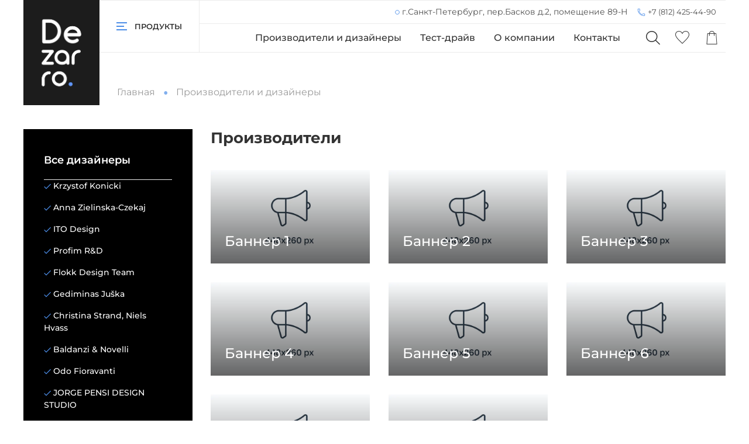

--- FILE ---
content_type: text/html; charset=utf-8
request_url: https://dezarro.ru/page/proizvoditeli-i-dizaynery
body_size: 39077
content:
<!DOCTYPE html>
<html
  style="
    --color-btn-bg:#4C8DE7;
--color-btn-bg-is-dark:true;
--bg:#FFFFFF;
--bg-is-dark:false;

--color-text: var(--color-text-dark);
--color-text-minor-shade: var(--color-text-dark-minor-shade);
--color-text-major-shade: var(--color-text-dark-major-shade);
--color-text-half-shade: var(--color-text-dark-half-shade);

--color-notice-warning-is-dark:false;
--color-notice-success-is-dark:true;
--color-notice-error-is-dark:false;
--color-notice-info-is-dark:false;
--color-form-controls-bg:var(--bg);
--color-form-controls-bg-disabled:var(--bg-minor-shade);
--color-form-controls-border-color:var(--bg-half-shade);
--color-form-controls-color:var(--color-text);
--is-editor:false;


  "
  >
  <head><link media='print' onload='this.media="all"' rel='stylesheet' type='text/css' href='/served_assets/public/jquery.modal-0c2631717f4ce8fa97b5d04757d294c2bf695df1d558678306d782f4bf7b4773.css'><meta data-config="{&quot;money_with_currency_format&quot;:{&quot;delimiter&quot;:&quot; &quot;,&quot;separator&quot;:&quot;.&quot;,&quot;format&quot;:&quot;%n\u0026nbsp;%u&quot;,&quot;unit&quot;:&quot;руб&quot;,&quot;show_price_without_cents&quot;:0},&quot;currency_code&quot;:&quot;RUR&quot;,&quot;currency_iso_code&quot;:&quot;RUB&quot;,&quot;default_currency&quot;:{&quot;title&quot;:&quot;Российский рубль&quot;,&quot;code&quot;:&quot;RUR&quot;,&quot;rate&quot;:1.0,&quot;format_string&quot;:&quot;%n\u0026nbsp;%u&quot;,&quot;unit&quot;:&quot;руб&quot;,&quot;price_separator&quot;:&quot;&quot;,&quot;is_default&quot;:true,&quot;price_delimiter&quot;:&quot;&quot;,&quot;show_price_with_delimiter&quot;:true,&quot;show_price_without_cents&quot;:false},&quot;facebook&quot;:{&quot;pixelActive&quot;:false,&quot;currency_code&quot;:&quot;RUB&quot;,&quot;use_variants&quot;:null},&quot;vk&quot;:{&quot;pixel_active&quot;:null,&quot;price_list_id&quot;:null},&quot;new_ya_metrika&quot;:true,&quot;ecommerce_data_container&quot;:&quot;dataLayer&quot;,&quot;common_js_version&quot;:null,&quot;vue_ui_version&quot;:null,&quot;feedback_captcha_enabled&quot;:&quot;1&quot;,&quot;account_id&quot;:223134,&quot;hide_items_out_of_stock&quot;:false,&quot;forbid_order_over_existing&quot;:false,&quot;minimum_items_price&quot;:null,&quot;enable_comparison&quot;:true,&quot;locale&quot;:&quot;ru&quot;,&quot;client_group&quot;:null,&quot;consent_to_personal_data&quot;:{&quot;active&quot;:true,&quot;obligatory&quot;:true,&quot;description&quot;:&quot;Настоящим подтверждаю, что я ознакомлен и согласен с условиями \u003ca href=&#39;/page/instructons_oplata&#39; target=&#39;blank&#39;\u003eоферты и политики конфиденциальности\u003c/a\u003e.&quot;},&quot;recaptcha_key&quot;:&quot;6LfXhUEmAAAAAOGNQm5_a2Ach-HWlFKD3Sq7vfFj&quot;,&quot;recaptcha_key_v3&quot;:&quot;6LcZi0EmAAAAAPNov8uGBKSHCvBArp9oO15qAhXa&quot;,&quot;yandex_captcha_key&quot;:&quot;ysc1_ec1ApqrRlTZTXotpTnO8PmXe2ISPHxsd9MO3y0rye822b9d2&quot;,&quot;checkout_float_order_content_block&quot;:false,&quot;available_products_characteristics_ids&quot;:null,&quot;sber_id_app_id&quot;:&quot;5b5a3c11-72e5-4871-8649-4cdbab3ba9a4&quot;,&quot;theme_generation&quot;:4,&quot;quick_checkout_captcha_enabled&quot;:false,&quot;max_order_lines_count&quot;:500,&quot;sber_bnpl_min_amount&quot;:1000,&quot;sber_bnpl_max_amount&quot;:150000,&quot;counter_settings&quot;:{&quot;data_layer_name&quot;:&quot;dataLayer&quot;,&quot;new_counters_setup&quot;:false,&quot;add_to_cart_event&quot;:true,&quot;remove_from_cart_event&quot;:true,&quot;add_to_wishlist_event&quot;:true},&quot;site_setting&quot;:{&quot;show_cart_button&quot;:true,&quot;show_service_button&quot;:false,&quot;show_marketplace_button&quot;:false,&quot;show_quick_checkout_button&quot;:false},&quot;warehouses&quot;:[],&quot;captcha_type&quot;:&quot;google&quot;,&quot;human_readable_urls&quot;:false}" name="shop-config" content="" /><meta name='js-evnvironment' content='production' /><meta name='default-locale' content='ru' /><meta name='insales-redefined-api-methods' content="[]" /><script type="text/javascript" src="https://static.insales-cdn.com/assets/static-versioned/v3.72/static/libs/lodash/4.17.21/lodash.min.js"></script>
<!--InsalesCounter -->
<script type="text/javascript">
(function() {
  if (typeof window.__insalesCounterId !== 'undefined') {
    return;
  }

  try {
    Object.defineProperty(window, '__insalesCounterId', {
      value: 223134,
      writable: true,
      configurable: true
    });
  } catch (e) {
    console.error('InsalesCounter: Failed to define property, using fallback:', e);
    window.__insalesCounterId = 223134;
  }

  if (typeof window.__insalesCounterId === 'undefined') {
    console.error('InsalesCounter: Failed to set counter ID');
    return;
  }

  let script = document.createElement('script');
  script.async = true;
  script.src = '/javascripts/insales_counter.js?7';
  let firstScript = document.getElementsByTagName('script')[0];
  firstScript.parentNode.insertBefore(script, firstScript);
})();
</script>
<!-- /InsalesCounter -->
      <script>gtmDataLayer = []; </script>
      <!-- Google Tag Manager -->
      <script>(function(w,d,s,l,i){w[l]=w[l]||[];w[l].push({'gtm.start':
      new Date().getTime(),event:'gtm.js'});var f=d.getElementsByTagName(s)[0],
      j=d.createElement(s),dl=l!='dataLayer'?'&l='+l:'';j.async=true;j.src=
      'https://www.googletagmanager.com/gtm.js?id='+i+dl;f.parentNode.insertBefore(j,f);
      })(window,document,'script','gtmDataLayer','GTM-MFGJ23D');
      </script>
      <!-- End Google Tag Manager -->

    <!-- meta -->
<meta charset="UTF-8" /><title>Производители и дизайнеры</title><meta name="description" content="Производители и дизайнеры">
<meta data-config="{&quot;static-versioned&quot;: &quot;1.38&quot;}" name="theme-meta-data" content="">
<meta name="robots" content="index,follow" />
<meta http-equiv="X-UA-Compatible" content="IE=edge,chrome=1" />
<meta name="viewport" content="width=device-width, initial-scale=1.0" />
<meta name="SKYPE_TOOLBAR" content="SKYPE_TOOLBAR_PARSER_COMPATIBLE" />
<meta name="format-detection" content="telephone=no">

<!-- canonical url-->

<!-- rss feed-->
    <meta property="og:title" content="Производители и дизайнеры">
    <meta property="og:type" content="website">
    <meta property="og:url" content="https://dezarro.ru/page/proizvoditeli-i-dizaynery">



<!-- icons-->
<link rel="icon" type="image/png" sizes="16x16" href="https://static.insales-cdn.com/assets/1/4058/1822682/1769093499/favicon.png" /><style media="screen">
  @supports (content-visibility: hidden) {
    body:not(.settings_loaded) .page_layout {
      content-visibility: hidden;
    }
  }
  @supports not (content-visibility: hidden) {
    body:not(.settings_loaded) .page_layout {
      visibility: hidden;
    }
  }
</style>
<style>
  .settings_loaded .preloader {
  	display: none;
  }
  .preloader {
  position: fixed;
  top: 0;
  left: 0;
  width: 100%;
  height: 100%;
  z-index: 9999999999999;
  background: var(--bg);
  opacity: 1;
  visibility: visible;
  -webkit-transition: 0.2s all;
  -moz-transition: 0.2s all;
  -ms-transition: 0.2s all;
  -o-transition: 0.2s all;
  transition: 0.2s all;
      align-items: center;
  justify-content: center;
  display: flex;
  }
  .lds-ellipsis {
  display: inline-block;
  position: relative;
  width: 80px;
  height: 80px;
    opacity: 0.5;
}
.lds-ellipsis div {
  position: absolute;
  top: 33px;
  width: 13px;
  height: 13px;
  border-radius: 50%;
  background: #ddd;
  animation-timing-function: cubic-bezier(0, 1, 1, 0);
}
.lds-ellipsis div:nth-child(1) {
  left: 8px;
  animation: lds-ellipsis1 0.6s infinite;
}
.lds-ellipsis div:nth-child(2) {
  left: 8px;
  animation: lds-ellipsis2 0.6s infinite;
}
.lds-ellipsis div:nth-child(3) {
  left: 32px;
  animation: lds-ellipsis2 0.6s infinite;
}
.lds-ellipsis div:nth-child(4) {
  left: 56px;
  animation: lds-ellipsis3 0.6s infinite;
}
@keyframes lds-ellipsis1 {
  0% {
    transform: scale(0);
  }
  100% {
    transform: scale(1);
  }
}
@keyframes lds-ellipsis3 {
  0% {
    transform: scale(1);
  }
  100% {
    transform: scale(0);
  }
}
@keyframes lds-ellipsis2 {
  0% {
    transform: translate(0, 0);
  }
  100% {
    transform: translate(24px, 0);
  }
}
</style>

  </head>
  <body data-multi-lang="false" data-theme-template="page" data-sidebar-type="sticky" data-sidebar-position="left">
    <div class="preloader">
      <div class="lds-ellipsis"><div></div><div></div><div></div><div></div></div>
    </div>
    <noscript>
<div class="njs-alert-overlay">
  <div class="njs-alert-wrapper">
    <div class="njs-alert">
      <p></p>
    </div>
  </div>
</div>
</noscript>

    <div class="page_layout page_layout-clear ">
      <header>
      
        <div
  class="layout widget-type_widget_v4_header_3_9244f27d406ba83281931106f2335587"
  style="--bage-bg:#EE632C; --bage-bg-is-dark:true; --bage-bg-minor-shade:#f07545; --bage-bg-minor-shade-is-dark:true; --bage-bg-major-shade:#f2885f; --bage-bg-major-shade-is-dark:true; --bage-bg-half-shade:#f8c2ac; --bage-bg-half-shade-is-light:true; --logo-img:'https://static.insales-cdn.com/files/1/337/19644753/original/Снимок_экрана_2022-03-19_в_12.47.08.png'; --logo-max-width:130px; --catalog-location:show-immediately; --hide-language:true; --hide-compare:true; --hide-personal:true; --mobile-panel-right-btn:cart; --social-img-1:'https://static.insales-cdn.com/fallback_files/1/1621/1621/original/dz.svg'; --social-img-2:'https://static.insales-cdn.com/fallback_files/1/1623/1623/original/fb.svg'; --social-img-3:'https://static.insales-cdn.com/fallback_files/1/1691/1691/original/twitter.svg'; --social-img-4:'https://static.insales-cdn.com/fallback_files/1/1696/1696/original/vk.svg'; --social-img-5:'https://static.insales-cdn.com/fallback_files/1/1703/1703/original/yt.svg'; --social-img-6:'https://static.insales-cdn.com/fallback_files/1/1653/1653/original/insta.svg'; --social-img-7:'https://static.insales-cdn.com/fallback_files/1/1686/1686/original/telegram.svg'; --layout-wide-bg:true; --layout-pt:0vw; --layout-pb:0vw; --layout-content-max-width:1280px; --layout-wide-content:false; --hide-desktop:false; --hide-mobile:false;"
  data-widget-drop-item-id="31199245"
  
  >
  <div class="layout__content">
    







<div class="header   header_no-languages">
  <div class="header__content">
    <div class="header__area-show-menu">
      <button type="button" class="button button_size-s header__show-menu-btn js-show-side-panel">
        <svg width="18" height="14" viewBox="0 0 18 14" fill="none" xmlns="http://www.w3.org/2000/svg">
          <rect width="18" height="2" />
          <rect y="6" width="13" height="2" />
          <rect y="12" width="18" height="2" />
        </svg>
        <span class="header__show-menu-text">Продукты</span>
      </button>
      <div class="phone-list hidden-desctop">
        <span>
          <svg width="14" height="14" viewBox="0 0 14 14" fill="none" xmlns="http://www.w3.org/2000/svg">
            <path d="M4.09754 1.00038L1.14612 1.19262C1.10783 1.195 1.07182 1.21161 1.04514 1.23918C1.01846 1.26674 1.00305 1.30328 1.00192 1.34162C0.965841 4.45888 1.41752 7.15984 4.19848 9.94043C6.99477 12.7363 9.54596 13.0334 12.6586 12.9974C12.6978 12.9974 12.7355 12.9826 12.7641 12.9558C12.7927 12.929 12.8099 12.8923 12.8124 12.8532L12.9999 9.90198C13.0015 9.86421 12.9892 9.82717 12.9652 9.79791C12.9413 9.76865 12.9074 9.74923 12.8701 9.74336L9.92827 9.31078C9.90401 9.30671 9.87912 9.30852 9.85571 9.31604C9.83229 9.32357 9.81102 9.3366 9.79367 9.35404C9.04757 10.0999 8.37498 10.7726 8.30355 10.844C8.17522 10.7922 6.80881 10.2289 5.36655 8.78688C3.92234 7.34293 3.21844 5.83415 3.15539 5.69632C3.2404 5.61132 4.04866 4.80308 4.64552 4.20629C4.66225 4.18946 4.67487 4.16899 4.68237 4.14647C4.68988 4.12396 4.69207 4.10002 4.68878 4.07652L4.26097 1.13495C4.25614 1.09586 4.23649 1.06011 4.20609 1.03507C4.17568 1.01004 4.13683 0.997622 4.09754 1.00038ZM3.97256 1.31759L4.37634 4.04288C3.75077 4.66835 2.86217 5.55692 2.86217 5.55692C2.83951 5.57883 2.82412 5.60719 2.8181 5.63814C2.81209 5.66909 2.81572 5.70113 2.82853 5.72995C2.82853 5.72995 3.59476 7.44796 5.15024 9.00317C6.7057 10.5584 8.27951 11.1757 8.27951 11.1757C8.30711 11.1864 8.3372 11.1889 8.36619 11.183C8.39518 11.177 8.42183 11.1628 8.44295 11.142C8.44295 11.142 9.20457 10.3804 9.96191 9.6232L12.6826 10.027L12.5144 12.6849C9.49217 12.7103 7.11506 12.4144 4.4196 9.71934C1.74061 7.0407 1.29417 4.51072 1.31436 1.49064L3.97256 1.31759Z"  stroke="#4C8DE7" stroke-width="0.4"/>
            </svg>
        </span>
        
  
    <div class="phone">
      <a class="phone-value" href="tel:+78124254490">+7 (812) 425-44-90</a>
    </div>
  
  

      </div>
    </div>

    <div class="header__area-logo">
      
  
    
      <a href=" / " class="header__logo">
        <img src="https://static.insales-cdn.com/files/1/337/19644753/original/Снимок_экрана_2022-03-19_в_12.47.08.png" alt="Dezarro мебель и акустика для общественных пространств" title="Dezarro мебель и акустика для общественных пространств" />
      </a>
    
  

    </div>

    <div class="header__area-controls">

      <div class="header__address-block">
        
          <div class="address">
            <span>
              <svg width="8" height="8" viewBox="0 0 8 8" fill="none" xmlns="http://www.w3.org/2000/svg">
                <path d="M6.49501 1.48148C5.82852 0.814235 4.94102 0.446777 3.99605 0.446777C2.04784 0.446777 0.462891 2.03312 0.462891 3.98301C0.462891 5.92435 2.04784 7.50376 3.99605 7.50376C5.94388 7.50376 7.52854 5.92435 7.52854 3.98301C7.52854 3.03709 7.16151 2.14871 6.49501 1.48148ZM3.99605 7.21052C2.20943 7.21052 0.75593 5.76268 0.75593 3.98301C0.75593 2.19482 2.20943 0.74002 3.99605 0.74002C5.78227 0.74002 7.2355 2.19482 7.2355 3.98301C7.2355 5.76268 5.78229 7.21052 3.99605 7.21052Z"  stroke="#4C8DE7" stroke-width="0.4"/>
              </svg>
            </span>
            г.Санкт-Петербург, пер.Басков д.2, помещение 89-Н
          </div>
        
        <div class="phone-list">
          <span>
            <svg width="14" height="14" viewBox="0 0 14 14" fill="none" xmlns="http://www.w3.org/2000/svg">
              <path d="M4.09754 1.00038L1.14612 1.19262C1.10783 1.195 1.07182 1.21161 1.04514 1.23918C1.01846 1.26674 1.00305 1.30328 1.00192 1.34162C0.965841 4.45888 1.41752 7.15984 4.19848 9.94043C6.99477 12.7363 9.54596 13.0334 12.6586 12.9974C12.6978 12.9974 12.7355 12.9826 12.7641 12.9558C12.7927 12.929 12.8099 12.8923 12.8124 12.8532L12.9999 9.90198C13.0015 9.86421 12.9892 9.82717 12.9652 9.79791C12.9413 9.76865 12.9074 9.74923 12.8701 9.74336L9.92827 9.31078C9.90401 9.30671 9.87912 9.30852 9.85571 9.31604C9.83229 9.32357 9.81102 9.3366 9.79367 9.35404C9.04757 10.0999 8.37498 10.7726 8.30355 10.844C8.17522 10.7922 6.80881 10.2289 5.36655 8.78688C3.92234 7.34293 3.21844 5.83415 3.15539 5.69632C3.2404 5.61132 4.04866 4.80308 4.64552 4.20629C4.66225 4.18946 4.67487 4.16899 4.68237 4.14647C4.68988 4.12396 4.69207 4.10002 4.68878 4.07652L4.26097 1.13495C4.25614 1.09586 4.23649 1.06011 4.20609 1.03507C4.17568 1.01004 4.13683 0.997622 4.09754 1.00038ZM3.97256 1.31759L4.37634 4.04288C3.75077 4.66835 2.86217 5.55692 2.86217 5.55692C2.83951 5.57883 2.82412 5.60719 2.8181 5.63814C2.81209 5.66909 2.81572 5.70113 2.82853 5.72995C2.82853 5.72995 3.59476 7.44796 5.15024 9.00317C6.7057 10.5584 8.27951 11.1757 8.27951 11.1757C8.30711 11.1864 8.3372 11.1889 8.36619 11.183C8.39518 11.177 8.42183 11.1628 8.44295 11.142C8.44295 11.142 9.20457 10.3804 9.96191 9.6232L12.6826 10.027L12.5144 12.6849C9.49217 12.7103 7.11506 12.4144 4.4196 9.71934C1.74061 7.0407 1.29417 4.51072 1.31436 1.49064L3.97256 1.31759Z"  stroke="#4C8DE7" stroke-width="0.4"/>
              </svg>
          </span>
          
  
    <div class="phone">
      <a class="phone-value" href="tel:+78124254490">+7 (812) 425-44-90</a>
    </div>
  
  

        </div>
        <div class="link_button">
          <a class="button" href="#">3d тур по шоуруму</a>
        </div>
      </div>

      <div class="header__area-controls-block">


        
          <div class="header__middle-menu">

            
              

              
                <div class="">
                  <ul class="menu__list" data-navigation data-menu-handle="menu-header-new">
                    
                      <li class="menu__item" data-navigation-item data-menu-item-id="14571460">
                        <div class="menu__controls">
                          <a href="/collection/proizvoditeli" class="menu__link" data-navigation-link="/collection/proizvoditeli">
                            Производители и дизайнеры
                          </a>
                        </div>
                      </li>
                    
                      <li class="menu__item" data-navigation-item data-menu-item-id="14574922">
                        <div class="menu__controls">
                          <a href="/page/testdrive" class="menu__link" data-navigation-link="/page/testdrive">
                            Тест-драйв
                          </a>
                        </div>
                      </li>
                    
                      <li class="menu__item" data-navigation-item data-menu-item-id="14574921">
                        <div class="menu__controls">
                          <a href="/page/o-kompanii" class="menu__link" data-navigation-link="/page/o-kompanii">
                            О компании
                          </a>
                        </div>
                      </li>
                    
                      <li class="menu__item" data-navigation-item data-menu-item-id="14571197">
                        <div class="menu__controls">
                          <a href="/page/kontakty" class="menu__link" data-navigation-link="/page/kontakty">
                            Контакты
                          </a>
                        </div>
                      </li>
                    
                  </ul>
                </div>
              
            
              

              
            
              

              
            
          </div>
        

        <div class="search-cart">
          
  <div class="header__search">
    <form action="/search" method="get" class="header__search-form">
      <input type="text" autocomplete="off" class="form-control form-control_size-l header__search-field" name="q" value="" placeholder="Поиск" />
      <input type="hidden" name="lang" value="ru">
    </form>
    <button type="button" class="header__search-btn js-show-search">
      <span class="icon icon-search _show"></span>
      <span class="icon icon-times _hide"></span>
    </button>
  </div>


          

          

          
          <a href="/favorites" class="header__control-btn header__favorite">
            <span class="icon icon-favorites">
              <span class="header__control-bage favorites-empty" data-ui-favorites-counter>0</span>
            </span>
          </a>
          

          <a href="/cart_items" class="header__control-btn header__cart">
            <span class="icon icon-cart">
              <span class="header__control-bage cart-empty" data-cart-positions-count></span>
            </span>
          </a>

          
            <a href="tel:+78124254490" class="header__control-btn header__mobile-phone">
              <span class="icon icon-phone"></span>
            </a>
          

          
  


        </div>

      </div>

    </div>
  </div>
</div>


<div class="side-panel side-panel_no-languages" style="visibility:hidden;">
  <div class="side-panel__content">
    <div class="side-panel__head">
      
  <div class="header__search">
    <form action="/search" method="get" class="header__search-form">
      <input type="text" autocomplete="off" class="form-control form-control_size-l header__search-field" name="q" value="" placeholder="Поиск" />
      <input type="hidden" name="lang" value="ru">
    </form>
    <button type="button" class="header__search-btn js-show-search">
      <span class="icon icon-search _show"></span>
      <span class="icon icon-times _hide"></span>
    </button>
  </div>


      

      

      
      <a href="/favorites" class="header__control-btn header__favorite">
        <span class="icon icon-favorites">
          <span class="header__control-bage" data-ui-favorites-counter>0</span>
        </span>
      </a>
      

      

      <button type="button" class="button hide-side-panel-btn-mobile js-hide-side-panel">
        <span class="icon icon-times"></span>
      </button>
    </div>

    <div class="mobile-collections">
      <div class="header__collections-head menu__head">Каталог</div>

  <ul class="header__collections " data-navigation><li class="header__collections-item" data-navigation-item>
          <div class="header__collections-controls">
            <a href="/collection/ofisnaya-mebel" class="header__collections-link " data-navigation-link="/collection/ofisnaya-mebel" >
              Офисная мебель
</a></div></li><li class="header__collections-item" data-navigation-item>
          <div class="header__collections-controls">
            <a href="/collection/kresla-ofisnye" class="header__collections-link " data-navigation-link="/collection/kresla-ofisnye" >
              Кресла и стулья
</a></div></li><li class="header__collections-item" data-navigation-item>
          <div class="header__collections-controls">
            <a href="/collection/myagkaya-mebel" class="header__collections-link " data-navigation-link="/collection/myagkaya-mebel" >
              Мягкая мебель
</a></div></li><li class="header__collections-item" data-navigation-item>
          <div class="header__collections-controls">
            <a href="/collection/akustika" class="header__collections-link " data-navigation-link="/collection/akustika" >
              Акустика
</a></div></li><li class="header__collections-item" data-navigation-item>
          <div class="header__collections-controls">
            <a href="/collection/prochee" class="header__collections-link " data-navigation-link="/collection/prochee" >
              Аксессуары и комплектующие
</a></div></li><li class="header__collections-item" data-navigation-item>
          <div class="header__collections-controls">
            <a href="/collection/spetsialnaya-mebel" class="header__collections-link " data-navigation-link="/collection/spetsialnaya-mebel" >
              Специальная мебель
</a></div></li></ul></ul></ul>
    </div>

    
      <div class="menu">
        <div class="menu__head">Меню</div>

        
          

          
            <div class="menu__section">
              <ul class="menu__list" data-navigation data-menu-handle="menu-header-new">
                
                  <li class="menu__item" data-navigation-item data-menu-item-id="14571460">
                    <div class="menu__controls">
                      <a href="/collection/proizvoditeli" class="menu__link" data-navigation-link="/collection/proizvoditeli">
                        Производители и дизайнеры
                      </a>
                    </div>
                  </li>
                
                  <li class="menu__item" data-navigation-item data-menu-item-id="14574922">
                    <div class="menu__controls">
                      <a href="/page/testdrive" class="menu__link" data-navigation-link="/page/testdrive">
                        Тест-драйв
                      </a>
                    </div>
                  </li>
                
                  <li class="menu__item" data-navigation-item data-menu-item-id="14574921">
                    <div class="menu__controls">
                      <a href="/page/o-kompanii" class="menu__link" data-navigation-link="/page/o-kompanii">
                        О компании
                      </a>
                    </div>
                  </li>
                
                  <li class="menu__item" data-navigation-item data-menu-item-id="14571197">
                    <div class="menu__controls">
                      <a href="/page/kontakty" class="menu__link" data-navigation-link="/page/kontakty">
                        Контакты
                      </a>
                    </div>
                  </li>
                
              </ul>
            </div>
          
        
          

          
        
          

          
        
      </div>
    

    

    

    
      <div class="contacts">
        <div class="contacts__head">Контакты</div>
        <div class="phone-list">
          
  
    <div class="phone">
      <a class="phone-value" href="tel:+78124254490">+7 (812) 425-44-90</a>
    </div>
  
  

        </div>
        
          <div class="address">г.Санкт-Петербург, пер.Басков д.2, помещение 89-Н</div>
        
      </div>
    

    <div class="soclinks">
      <div class="social-block">
          
            <a href="https://vk.com/dezarro">
              
                <svg width="18" height="10" viewBox="0 0 18 10" fill="none" xmlns="http://www.w3.org/2000/svg">
                  <path d="M17.6072 8.91937C17.5601 8.8405 17.2687 8.20732 15.8665 6.90591C14.3986 5.54315 14.5958 5.76443 16.3639 3.40809C17.4407 1.97303 17.8712 1.09665 17.7365 0.722004C17.6083 0.364883 16.8163 0.459093 16.8163 0.459093L14.1828 0.474429C14.1828 0.474429 13.9878 0.448138 13.8421 0.53468C13.7008 0.620126 13.6099 0.81731 13.6099 0.81731C13.6099 0.81731 13.1925 1.92811 12.636 2.8724C11.4628 4.86505 10.9928 4.97022 10.8011 4.84643C10.3553 4.55832 10.467 3.68743 10.467 3.06959C10.467 1.13828 10.7595 0.333114 9.89626 0.124976C9.60925 0.0559615 9.39892 0.00995199 8.66605 0.00228373C7.72615 -0.00757546 6.92974 0.00557012 6.47951 0.225759C6.17935 0.372551 5.94821 0.700095 6.08952 0.718718C6.2637 0.741723 6.65807 0.824978 6.8673 1.1098C7.13788 1.47678 7.12802 2.30276 7.12802 2.30276C7.12802 2.30276 7.28358 4.57585 6.76542 4.85848C6.4094 5.05238 5.92192 4.65692 4.87575 2.8483C4.34006 1.92263 3.93474 0.898375 3.93474 0.898375C3.93474 0.898375 3.85696 0.707763 3.71784 0.605885C3.54914 0.482098 3.31252 0.442661 3.31252 0.442661L0.808286 0.457997C0.808286 0.457997 0.432542 0.468952 0.294513 0.632177C0.171821 0.777873 0.284654 1.07803 0.284654 1.07803C0.284654 1.07803 2.24554 5.66474 4.46495 7.97727C6.50142 10.097 8.81285 9.95787 8.81285 9.95787H9.86011C9.86011 9.95787 10.1767 9.92282 10.3377 9.74864C10.4867 9.5887 10.4812 9.28854 10.4812 9.28854C10.4812 9.28854 10.4604 7.88306 11.1133 7.67602C11.7564 7.47226 12.5823 9.03439 13.4576 9.6358C14.1193 10.0904 14.6221 9.99074 14.6221 9.99074L16.9631 9.95787C16.9631 9.95787 18.1878 9.88228 17.6072 8.91937Z" fill=""/>
                </svg>
              
            </a>
          

          
            <a href="https://www.instagram.com/dezarro.ru">
              
                <svg width="18" height="18" viewBox="0 0 18 18" fill="none" xmlns="http://www.w3.org/2000/svg">
                  <path d="M12.375 0H5.625C2.51888 0 0 2.51888 0 5.625V12.375C0 15.4811 2.51888 18 5.625 18H12.375C15.4811 18 18 15.4811 18 12.375V5.625C18 2.51888 15.4811 0 12.375 0ZM16.3125 12.375C16.3125 14.5463 14.5463 16.3125 12.375 16.3125H5.625C3.45375 16.3125 1.6875 14.5463 1.6875 12.375V5.625C1.6875 3.45375 3.45375 1.6875 5.625 1.6875H12.375C14.5463 1.6875 16.3125 3.45375 16.3125 5.625V12.375Z" fill=""/>
                  <path d="M9 4.5C6.51487 4.5 4.5 6.51487 4.5 9C4.5 11.4851 6.51487 13.5 9 13.5C11.4851 13.5 13.5 11.4851 13.5 9C13.5 6.51487 11.4851 4.5 9 4.5ZM9 11.8125C7.44975 11.8125 6.1875 10.5503 6.1875 9C6.1875 7.44863 7.44975 6.1875 9 6.1875C10.5503 6.1875 11.8125 7.44863 11.8125 9C11.8125 10.5503 10.5503 11.8125 9 11.8125Z" fill=""/>
                  <path d="M13.8376 4.7622C14.1687 4.7622 14.4372 4.49374 14.4372 4.16257C14.4372 3.83141 14.1687 3.56295 13.8376 3.56295C13.5064 3.56295 13.2379 3.83141 13.2379 4.16257C13.2379 4.49374 13.5064 4.7622 13.8376 4.7622Z" fill=""/>
                </svg>
              
            </a>
          

          
            <a href="https://t.me/dezarro_ru">
               <svg xmlns="http://www.w3.org/2000/svg" width="20px" height="20px" viewBox="0 0 48 48" id="Layer_2" data-name="Layer 2"><defs></defs><path class="cls-1" d="M40.83,8.48c1.14,0,2,1,1.54,2.86l-5.58,26.3c-.39,1.87-1.52,2.32-3.08,1.45L20.4,29.26a.4.4,0,0,1,0-.65L35.77,14.73c.7-.62-.15-.92-1.07-.36L15.41,26.54a.46.46,0,0,1-.4.05L6.82,24C5,23.47,5,22.22,7.23,21.33L40,8.69a2.16,2.16,0,0,1,.83-.21Z"/></svg>
             
            </a>
          

          
            <a href="https://www.youtube.com/channel/UCiEbh8W2H5LHG0tC2NXrcXQ">
              
                <svg width="18" height="14" viewBox="0 0 18 14" fill="none" xmlns="http://www.w3.org/2000/svg">
                  <path d="M14.544 0.446233C10.8612 -0.148744 7.10275 -0.148744 3.42 0.446233C1.314 0.874983 0 2.19623 0 3.91999V10.045C0 11.795 1.314 13.0987 3.456 13.545C5.28795 13.8449 7.14226 13.9971 9 14C10.8634 13.9996 12.7237 13.8503 14.562 13.5537C16.65 13.1687 18 11.8037 18 10.0537V3.92874C18 2.18748 16.65 0.822483 14.544 0.446233ZM11.934 7.39374L7.434 10.0187C7.36361 10.0604 7.28241 10.0817 7.2 10.08C7.12187 10.0794 7.04491 10.0614 6.975 10.0275C6.90423 9.98574 6.84612 9.92649 6.8066 9.85578C6.76707 9.78507 6.74754 9.70544 6.75 9.62499V4.37499C6.75068 4.2975 6.7717 4.22146 6.81108 4.15408C6.85045 4.0867 6.90688 4.03022 6.975 3.98999C7.04559 3.95322 7.12442 3.93399 7.2045 3.93399C7.28458 3.93399 7.36341 3.95322 7.434 3.98999L11.934 6.61499C11.999 6.65532 12.0526 6.71093 12.0897 6.77669C12.1268 6.84245 12.1462 6.91624 12.1462 6.99124C12.1462 7.06624 12.1268 7.14003 12.0897 7.20579C12.0526 7.27155 11.999 7.32717 11.934 7.36749V7.39374Z" fill=""/>
                </svg>
              
            </a>
          

      </div>
    </div>
  </div>
  <button type="button" class="button button_size-m hide-side-panel-btn js-hide-side-panel">
    <span class="icon icon-times"></span>
  </button>
</div>

<div class="header-overlay js-hide-side-panel"></div>

  </div>
</div>

      
        
        
          <style>
            .header {
              @media screen and (min-width: 1024px) {
                 margin-bottom: 2rem;
              }
            }
          </style>
        
      </header>

      

      <main>
        
  <div
  class="layout widget-type_widget_v4_breadcrumbs_1_48c813109a4c0041ba31dc17b243fabd"
  style="--delemeter:2; --align:start; --layout-wide-bg:false; --layout-pt:0vw; --layout-pb:2vw; --layout-wide-content:false; --layout-edge:false; --hide-desktop:false; --hide-mobile:false;"
  data-widget-drop-item-id="32651154"
  
  >
  <div class="layout__content">
    

<div class="breadcrumb-wrapper delemeter_2">
  <ul class="breadcrumb">
    <li class="breadcrumb-item home">
      <a class="breadcrumb-link" title="Главная" href="/">Главная</a>
    </li>
    
      <li class="breadcrumb-item">
        <span class="breadcrumb-page">Производители и дизайнеры</span>
      </li>
    
  </ul>
</div>




  </div>
</div>


  <div
  class="layout widget-type_widget_v4_banner_list_11_0c58bbbbd8cfb1d569366a6f6e2f2e36"
  style="--banner-overlay-color:#000000; --banner-overlay-color-is-dark:true; --banner-overlay-color-minor-shade:#1a1a1a; --banner-overlay-color-minor-shade-is-dark:true; --banner-overlay-color-major-shade:#333333; --banner-overlay-color-major-shade-is-dark:true; --banner-overlay-color-half-shade:#808080; --banner-overlay-color-half-shade-is-dark:true; --banner-overlay-opacity:0.6; --banner-text-color:#FFFFFF; --banner-text-color-is-light:true; --banner-text-color-minor-shade:#f7f7f7; --banner-text-color-minor-shade-is-light:true; --banner-text-color-major-shade:#ededed; --banner-text-color-major-shade-is-light:true; --banner-text-color-half-shade:#808080; --banner-text-color-half-shade-is-dark:true; --grid-list-min-width:230px; --grid-list-row-gap:2rem; --grid-list-column-gap:2rem; --img-ratio:1.7; --banner-border-radius:0px; --grid-list-min-width-mobile:140px; --grid-list-row-gap-mobile:1rem; --grid-list-column-gap-mobile:1rem; --layout-wide-bg:true; --layout-pt:2vw; --layout-pb:2vw; --layout-wide-content:false; --layout-edge:false; --hide-desktop:false; --hide-mobile:false;"
  data-widget-drop-item-id="32651294"
  
  >
  <div class="layout__content">
    <div class="diz-block-container">
  <div class="working-container banner-list">
    <h2 class="h2">Производители</h2>
    <div class="grid-list">

    
      
        <a href="#"  data-block-id="17203359" class="banner-list__item editable-block">
      

      <div class="banner-list__item-photo">
        <div class="img-ratio img-ratio_cover ">
          <div class="img-ratio__inner gradient">
            
            
              <picture>
                <source data-srcset="https://static.insales-cdn.com/r/ooMLRxIapfM/rs:fit:700:700:1/plain/fallback_files/1/1173/1173/original/448x260.jpg@webp" type="image/webp" class="lazyload">
                <img data-src="https://static.insales-cdn.com/r/K8etYvkDSHc/rs:fit:700:700:1/plain/fallback_files/1/1173/1173/original/448x260.jpg@jpg" class="lazyload" alt="Баннер 1">
              </picture>
            
          </div>

          
            <div class="banner-list__item-title">
              Баннер 1
            </div>
          

        </div>
      </div>
      
        </a>
        
      
      
        <a href="#"  data-block-id="17203360" class="banner-list__item editable-block">
      

      <div class="banner-list__item-photo">
        <div class="img-ratio img-ratio_cover ">
          <div class="img-ratio__inner gradient">
            
            
              <picture>
                <source data-srcset="https://static.insales-cdn.com/r/ooMLRxIapfM/rs:fit:700:700:1/plain/fallback_files/1/1173/1173/original/448x260.jpg@webp" type="image/webp" class="lazyload">
                <img data-src="https://static.insales-cdn.com/r/K8etYvkDSHc/rs:fit:700:700:1/plain/fallback_files/1/1173/1173/original/448x260.jpg@jpg" class="lazyload" alt="Баннер 2">
              </picture>
            
          </div>

          
            <div class="banner-list__item-title">
              Баннер 2
            </div>
          

        </div>
      </div>
      
        </a>
        
      
      
        <a href="#"  data-block-id="17203361" class="banner-list__item editable-block">
      

      <div class="banner-list__item-photo">
        <div class="img-ratio img-ratio_cover ">
          <div class="img-ratio__inner gradient">
            
            
              <picture>
                <source data-srcset="https://static.insales-cdn.com/r/ooMLRxIapfM/rs:fit:700:700:1/plain/fallback_files/1/1173/1173/original/448x260.jpg@webp" type="image/webp" class="lazyload">
                <img data-src="https://static.insales-cdn.com/r/K8etYvkDSHc/rs:fit:700:700:1/plain/fallback_files/1/1173/1173/original/448x260.jpg@jpg" class="lazyload" alt="Баннер 3">
              </picture>
            
          </div>

          
            <div class="banner-list__item-title">
              Баннер 3
            </div>
          

        </div>
      </div>
      
        </a>
        
      
      
        <a href="#"  data-block-id="17203362" class="banner-list__item editable-block">
      

      <div class="banner-list__item-photo">
        <div class="img-ratio img-ratio_cover ">
          <div class="img-ratio__inner gradient">
            
            
              <picture>
                <source data-srcset="https://static.insales-cdn.com/r/ooMLRxIapfM/rs:fit:700:700:1/plain/fallback_files/1/1173/1173/original/448x260.jpg@webp" type="image/webp" class="lazyload">
                <img data-src="https://static.insales-cdn.com/r/K8etYvkDSHc/rs:fit:700:700:1/plain/fallback_files/1/1173/1173/original/448x260.jpg@jpg" class="lazyload" alt="Баннер 4">
              </picture>
            
          </div>

          
            <div class="banner-list__item-title">
              Баннер 4
            </div>
          

        </div>
      </div>
      
        </a>
        
      
      
        <a href="#"  data-block-id="17203363" class="banner-list__item editable-block">
      

      <div class="banner-list__item-photo">
        <div class="img-ratio img-ratio_cover ">
          <div class="img-ratio__inner gradient">
            
            
              <picture>
                <source data-srcset="https://static.insales-cdn.com/r/ooMLRxIapfM/rs:fit:700:700:1/plain/fallback_files/1/1173/1173/original/448x260.jpg@webp" type="image/webp" class="lazyload">
                <img data-src="https://static.insales-cdn.com/r/K8etYvkDSHc/rs:fit:700:700:1/plain/fallback_files/1/1173/1173/original/448x260.jpg@jpg" class="lazyload" alt="Баннер 5">
              </picture>
            
          </div>

          
            <div class="banner-list__item-title">
              Баннер 5
            </div>
          

        </div>
      </div>
      
        </a>
        
      
      
        <a href="#"  data-block-id="17203364" class="banner-list__item editable-block">
      

      <div class="banner-list__item-photo">
        <div class="img-ratio img-ratio_cover ">
          <div class="img-ratio__inner gradient">
            
            
              <picture>
                <source data-srcset="https://static.insales-cdn.com/r/ooMLRxIapfM/rs:fit:700:700:1/plain/fallback_files/1/1173/1173/original/448x260.jpg@webp" type="image/webp" class="lazyload">
                <img data-src="https://static.insales-cdn.com/r/K8etYvkDSHc/rs:fit:700:700:1/plain/fallback_files/1/1173/1173/original/448x260.jpg@jpg" class="lazyload" alt="Баннер 6">
              </picture>
            
          </div>

          
            <div class="banner-list__item-title">
              Баннер 6
            </div>
          

        </div>
      </div>
      
        </a>
        
      
      
        <a href="#"  data-block-id="17203365" class="banner-list__item editable-block">
      

      <div class="banner-list__item-photo">
        <div class="img-ratio img-ratio_cover ">
          <div class="img-ratio__inner gradient">
            
            
              <picture>
                <source data-srcset="https://static.insales-cdn.com/r/ooMLRxIapfM/rs:fit:700:700:1/plain/fallback_files/1/1173/1173/original/448x260.jpg@webp" type="image/webp" class="lazyload">
                <img data-src="https://static.insales-cdn.com/r/K8etYvkDSHc/rs:fit:700:700:1/plain/fallback_files/1/1173/1173/original/448x260.jpg@jpg" class="lazyload" alt="Баннер 7">
              </picture>
            
          </div>

          
            <div class="banner-list__item-title">
              Баннер 7
            </div>
          

        </div>
      </div>
      
        </a>
        
      
      
        <a href="#"  data-block-id="17203366" class="banner-list__item editable-block">
      

      <div class="banner-list__item-photo">
        <div class="img-ratio img-ratio_cover ">
          <div class="img-ratio__inner gradient">
            
            
              <picture>
                <source data-srcset="https://static.insales-cdn.com/r/ooMLRxIapfM/rs:fit:700:700:1/plain/fallback_files/1/1173/1173/original/448x260.jpg@webp" type="image/webp" class="lazyload">
                <img data-src="https://static.insales-cdn.com/r/K8etYvkDSHc/rs:fit:700:700:1/plain/fallback_files/1/1173/1173/original/448x260.jpg@jpg" class="lazyload" alt="Баннер 8">
              </picture>
            
          </div>

          
            <div class="banner-list__item-title">
              Баннер 8
            </div>
          

        </div>
      </div>
      
        </a>
        
      
    </div>
  </div>
</div>





  </div>
</div>



      </main>

      

      <footer>
        
          <div
  class="layout widget-type_widget_v4_footer_6_bd2ffb72928ecc3f8f0abaf68930a6ac"
  style="--logo-img:'https://static.insales-cdn.com/files/1/3878/18460454/original/image_41.png'; --logo-max-width:130px; --hide-social:false; --social-img-1:'https://static.insales-cdn.com/files/1/330/18465098/original/Vector__41_.svg'; --social-img-2:'https://static.insales-cdn.com/files/1/331/18465099/original/Vector__40__b2ec52066a7974bbaae151c5002fa6fd.svg'; --social-img-3:'https://static.insales-cdn.com/files/1/4833/106984161/original/telegram_logo.png'; --social-img-4:'https://static.insales-cdn.com/files/1/333/18465101/original/Vector__42_.svg'; --bg:#1C1C1C; --bg-is-dark:true; --bg-minor-shade:#333333; --bg-minor-shade-is-dark:true; --bg-major-shade:#494949; --bg-major-shade-is-dark:true; --bg-half-shade:#8e8e8e; --bg-half-shade-is-dark:true; --layout-wide-bg:true; --layout-pt:0vw; --layout-pb:0vw; --layout-wide-content:false; --layout-edge:false; --hide-desktop:false; --hide-mobile:false;"
  data-widget-drop-item-id="31196912"
  
  >
  <div class="layout__content">
    
<div class="footer-wrap">
  <div class="footer-top">
    <div class="footer__area-menu">
      
      
      
      <div class="menu-item" data-menu-handle="footer-menu">
        
          <div class="menu-title">
            Информация
      <button class="menu-show-submenu-btn js-show-mobile-submenu" type="button">
      <span class="icon icon-angle-down"></span>
      </button>
          </div>
        
        
        
        <a class="menu-link "
        href="/blogs/blog/"
        data-menu-item-id="1784950"
        >
        Новости
        </a>
        
        
        <a class="menu-link "
        href="/page/instructons_oplata"
        data-menu-item-id="1794557"
        >
        Способы оплаты и оферта
        </a>
        
        
        <a class="menu-link "
        href="/page/politika-konfidencialnosti"
        data-menu-item-id="3931327"
        >
        Политика конфиденциальности
        </a>
        
        
        <a class="menu-link "
        href="/page/delivery"
        data-menu-item-id="1685439"
        >
        Доставка и сборка
        </a>
        
        
        <a class="menu-link "
        href="/page/feedback"
        data-menu-item-id="2327618"
        >
        Обратная связь
        </a>
        
        
        <a class="menu-link "
        href="/page/kontakty"
        data-menu-item-id="3811482"
        >
        Контакты
        </a>
        
        
        <a class="menu-link "
        href="/collection/all"
        data-menu-item-id="9698134"
        >
        Каталог
        </a>
        
        
        <a class="menu-link "
        href="/blogs/blog"
        data-menu-item-id="9698186"
        >
        Блог
        </a>
        
        
        <a class="menu-link "
        href="/page/usloviya-raboty-s-dizaynerami-i-arhitektorami"
        data-menu-item-id="14595857"
        >
        Дизайнерам и архитекторам
        </a>
        
        
        <a class="menu-link "
        href="/page/kastomnye-resheniya-dlya-proektov"
        data-menu-item-id="14595859"
        >
        Кастомные решения для проектов
        </a>
        
      </div>

      
      
      
      
      <div class="menu-item" data-menu-handle="footer-menu-2">
        
          <div class="menu-title">
            Клиентам
      <button class="menu-show-submenu-btn js-show-mobile-submenu" type="button">
      <span class="icon icon-angle-down"></span>
      </button>
          </div>
        
        
        
        <a class="menu-link "
        href="/page/instructons_oplata-2"
        data-menu-item-id="1685438"
        >
        Оплата
        </a>
        
        
        <a class="menu-link "
        href="/client_account/login"
        data-menu-item-id="1688399"
        >
        Личный кабинет
        </a>
        
      </div>

      
      

      <div class="menu-item menu-item-social">
        <div class="footer__area-social">
          <div class="social-items">
            
            
              <a target="_blank" href="https://vk.com/dezarro" class="social-img-item">
                <svg width="18" height="10" viewBox="0 0 18 10" fill="none" xmlns="http://www.w3.org/2000/svg">
                  <path d="M17.3699 8.91937C17.3228 8.8405 17.0314 8.20732 15.6292 6.90591C14.1613 5.54315 14.3585 5.76443 16.1266 3.40809C17.2034 1.97303 17.6339 1.09665 17.4992 0.722004C17.371 0.364883 16.579 0.459093 16.579 0.459093L13.9455 0.474429C13.9455 0.474429 13.7505 0.448138 13.6048 0.53468C13.4635 0.620126 13.3726 0.81731 13.3726 0.81731C13.3726 0.81731 12.9552 1.92811 12.3987 2.8724C11.2255 4.86505 10.7555 4.97022 10.5638 4.84643C10.118 4.55832 10.2297 3.68743 10.2297 3.06959C10.2297 1.13828 10.5222 0.333114 9.65896 0.124976C9.37195 0.0559615 9.16162 0.00995199 8.42875 0.00228373C7.48884 -0.00757546 6.69244 0.00557012 6.2422 0.225759C5.94204 0.372551 5.7109 0.700095 5.85222 0.718718C6.0264 0.741723 6.42076 0.824978 6.63 1.1098C6.90058 1.47678 6.89072 2.30276 6.89072 2.30276C6.89072 2.30276 7.04627 4.57585 6.52812 4.85848C6.17209 5.05238 5.68461 4.65692 4.63844 2.8483C4.10276 1.92263 3.69744 0.898375 3.69744 0.898375C3.69744 0.898375 3.61966 0.707763 3.48054 0.605885C3.31183 0.482098 3.07521 0.442661 3.07521 0.442661L0.570982 0.457997C0.570982 0.457997 0.195237 0.468952 0.0572087 0.632177C-0.0654833 0.777873 0.0473495 1.07803 0.0473495 1.07803C0.0473495 1.07803 2.00823 5.66474 4.22764 7.97727C6.26411 10.097 8.57554 9.95787 8.57554 9.95787H9.62281C9.62281 9.95787 9.9394 9.92282 10.1004 9.74864C10.2494 9.5887 10.2439 9.28854 10.2439 9.28854C10.2439 9.28854 10.2231 7.88306 10.876 7.67602C11.5191 7.47226 12.345 9.03439 13.2203 9.6358C13.882 10.0904 14.3848 9.99074 14.3848 9.99074L16.7258 9.95787C16.7258 9.95787 17.9505 9.88228 17.3699 8.91937Z" fill="white"/>
                </svg>
              </a>
            
            

            
            
              <a target="_blank" href="https://www.instagram.com/dezarro.ru" class="social-img-item">
                <svg width="19" height="18" viewBox="0 0 19 18" fill="none" xmlns="http://www.w3.org/2000/svg">
                  <path d="M12.9014 0H6.15137C3.04524 0 0.526367 2.51888 0.526367 5.625V12.375C0.526367 15.4811 3.04524 18 6.15137 18H12.9014C16.0075 18 18.5264 15.4811 18.5264 12.375V5.625C18.5264 2.51888 16.0075 0 12.9014 0ZM16.8389 12.375C16.8389 14.5463 15.0726 16.3125 12.9014 16.3125H6.15137C3.98012 16.3125 2.21387 14.5463 2.21387 12.375V5.625C2.21387 3.45375 3.98012 1.6875 6.15137 1.6875H12.9014C15.0726 1.6875 16.8389 3.45375 16.8389 5.625V12.375Z" fill="#4C8DE7"/>
                  <path d="M9.52637 4.5C7.04124 4.5 5.02637 6.51488 5.02637 9C5.02637 11.4851 7.04124 13.5 9.52637 13.5C12.0115 13.5 14.0264 11.4851 14.0264 9C14.0264 6.51488 12.0115 4.5 9.52637 4.5ZM9.52637 11.8125C7.97612 11.8125 6.71387 10.5503 6.71387 9C6.71387 7.44863 7.97612 6.1875 9.52637 6.1875C11.0766 6.1875 12.3389 7.44863 12.3389 9C12.3389 10.5503 11.0766 11.8125 9.52637 11.8125Z" fill="#4C8DE7"/>
                  <path d="M14.3639 4.7622C14.6951 4.7622 14.9635 4.49374 14.9635 4.16257C14.9635 3.83141 14.6951 3.56295 14.3639 3.56295C14.0328 3.56295 13.7643 3.83141 13.7643 4.16257C13.7643 4.49374 14.0328 4.7622 14.3639 4.7622Z" fill="#4C8DE7"/>
                </svg>
              </a>
            
            

            
            
              <a target="_blank" href="https://t.me/dezarro_ru" class="social-img-item">
                <svg xmlns="http://www.w3.org/2000/svg" width="20px" height="20px" viewBox="0 0 48 48" id="Layer_2" data-name="Layer 2"><defs><style>.cls-1{fill:none;stroke:#fffff;stroke-linecap:round;stroke-linejoin:round;}</style></defs><path class="cls-1" d="M40.83,8.48c1.14,0,2,1,1.54,2.86l-5.58,26.3c-.39,1.87-1.52,2.32-3.08,1.45L20.4,29.26a.4.4,0,0,1,0-.65L35.77,14.73c.7-.62-.15-.92-1.07-.36L15.41,26.54a.46.46,0,0,1-.4.05L6.82,24C5,23.47,5,22.22,7.23,21.33L40,8.69a2.16,2.16,0,0,1,.83-.21Z"/></svg>
              </a>
            
            

            
            
              <a target="_blank" href="https://www.youtube.com/channel/UCiEbh8W2H5LHG0tC2NXrcXQ" class="social-img-item">
                <svg width="19" height="14" viewBox="0 0 19 14" fill="none" xmlns="http://www.w3.org/2000/svg">
                  <path d="M15.0704 0.446233C11.3876 -0.148744 7.62912 -0.148744 3.94637 0.446233C1.84037 0.874983 0.526367 2.19623 0.526367 3.91999V10.045C0.526367 11.795 1.84037 13.0987 3.98237 13.545C5.81432 13.8449 7.66863 13.9971 9.52637 14C11.3898 13.9996 13.2501 13.8503 15.0884 13.5537C17.1764 13.1687 18.5264 11.8037 18.5264 10.0537V3.92874C18.5264 2.18748 17.1764 0.822483 15.0704 0.446233ZM12.4604 7.39374L7.96037 10.0187C7.88998 10.0604 7.80878 10.0817 7.72637 10.08C7.64823 10.0794 7.57128 10.0614 7.50137 10.0275C7.4306 9.98574 7.37249 9.92649 7.33296 9.85578C7.29344 9.78507 7.27391 9.70544 7.27637 9.62499V4.37499C7.27704 4.2975 7.29807 4.22146 7.33744 4.15408C7.37682 4.0867 7.43324 4.03022 7.50137 3.98999C7.57195 3.95322 7.65079 3.93399 7.73087 3.93399C7.81094 3.93399 7.88978 3.95322 7.96037 3.98999L12.4604 6.61499C12.5254 6.65532 12.5789 6.71093 12.616 6.77669C12.6531 6.84245 12.6726 6.91624 12.6726 6.99124C12.6726 7.06624 12.6531 7.14003 12.616 7.20579C12.5789 7.27155 12.5254 7.32717 12.4604 7.36749V7.39374Z" fill="white"/>
                </svg>
              </a>
            
            

          </div>
        </div>
      </div>


      <div class="policy">
        <div class="left-policy"><a href="/page/politika-konfidencialnosti/">Политики конфиденциальности</a></div>
        <div class="right-policy">© Dezarro</div>
      </div>
    </div>
    <div class="footer__area-sidebar">
      
      <div class="footer__area-logo">
        <a href="/" class="footer__logo">
        <img src="https://static.insales-cdn.com/files/1/3878/18460454/original/image_41.png" alt="Dezarro мебель и акустика для общественных пространств" title="Dezarro мебель и акустика для общественных пространств" />
        </a>
      </div>
    

      <div class="footer__area-contacts">
        <div class="phone-container content-block-item">
          <svg width="14" height="14" viewBox="0 0 14 14" fill="none" xmlns="http://www.w3.org/2000/svg">
            <path d="M4.09754 1.00038L1.14612 1.19262C1.10783 1.195 1.07182 1.21161 1.04514 1.23918C1.01846 1.26674 1.00305 1.30328 1.00192 1.34162C0.965841 4.45888 1.41752 7.15984 4.19848 9.94043C6.99477 12.7363 9.54596 13.0334 12.6586 12.9974C12.6978 12.9974 12.7355 12.9826 12.7641 12.9558C12.7927 12.929 12.8099 12.8923 12.8124 12.8532L12.9999 9.90198C13.0015 9.86421 12.9892 9.82717 12.9652 9.79791C12.9413 9.76865 12.9074 9.74923 12.8701 9.74336L9.92827 9.31078C9.90401 9.30671 9.87912 9.30852 9.85571 9.31604C9.83229 9.32357 9.81102 9.3366 9.79367 9.35404C9.04757 10.0999 8.37498 10.7726 8.30355 10.844C8.17522 10.7922 6.80881 10.2289 5.36655 8.78688C3.92234 7.34293 3.21844 5.83415 3.15539 5.69632C3.2404 5.61132 4.04866 4.80308 4.64552 4.20629C4.66225 4.18946 4.67487 4.16899 4.68237 4.14647C4.68988 4.12396 4.69207 4.10002 4.68878 4.07652L4.26097 1.13495C4.25614 1.09586 4.23649 1.06011 4.20609 1.03507C4.17568 1.01004 4.13683 0.997622 4.09754 1.00038ZM3.97256 1.31759L4.37634 4.04288C3.75077 4.66835 2.86217 5.55692 2.86217 5.55692C2.83951 5.57883 2.82412 5.60719 2.8181 5.63814C2.81209 5.66909 2.81572 5.70113 2.82853 5.72995C2.82853 5.72995 3.59476 7.44796 5.15024 9.00317C6.7057 10.5584 8.27951 11.1757 8.27951 11.1757C8.30711 11.1864 8.3372 11.1889 8.36619 11.183C8.39518 11.177 8.42183 11.1628 8.44295 11.142C8.44295 11.142 9.20457 10.3804 9.96191 9.6232L12.6826 10.027L12.5144 12.6849C9.49217 12.7103 7.11506 12.4144 4.4196 9.71934C1.74061 7.0407 1.29417 4.51072 1.31436 1.49064L3.97256 1.31759Z" fill="white" stroke="white" stroke-width="0.4"/>
          </svg>
          <div>

<div class="footer__phone">
  <a class="footer__phone-value" href="tel:+78124254490">+7 (812) 425-44-90</a>
</div>


<div class="footer__phone">
  <a class="footer__phone-value" href="tel:+74956409965">+7 (495) 640-99-65</a>
</div>

</div>
        </div>
        
          <div class="address-container content-block-item">
            <svg width="12" height="14" viewBox="0 0 12 14" fill="none" xmlns="http://www.w3.org/2000/svg">
              <path d="M9.53071 2.46372C8.58778 1.51982 7.33545 1 6.00442 1C4.67341 1 3.42108 1.51982 2.47815 2.46372C1.52741 3.41546 1.00245 4.67433 1.00001 6.00846C0.997567 7.34098 1.51603 8.5952 2.4602 9.54045L5.89228 12.9573C5.92088 12.9858 5.95824 13 5.99563 13C6.03314 13 6.07064 12.9857 6.09924 12.957L9.53071 9.52195C10.4813 8.57074 11.0031 7.31029 11 5.97283C10.9969 4.6464 10.475 3.4 9.53071 2.46372ZM9.32346 9.31462L5.99533 12.6463L2.66718 9.33283C0.837518 7.50114 0.845674 4.51268 2.6854 2.67104C3.57297 1.78254 4.7517 1.29324 6.00442 1.29324C7.25716 1.29324 8.43587 1.78254 9.32399 2.67156C10.2129 3.55302 10.7041 4.72567 10.707 5.97352C10.7098 7.23238 10.2185 8.41894 9.32346 9.31462Z" fill="white" stroke="white" stroke-width="0.4"/>
              <path d="M8.49501 3.48148C7.82852 2.81423 6.94102 2.44678 5.99605 2.44678C4.04784 2.44678 2.46289 4.03312 2.46289 5.98301C2.46289 7.92435 4.04784 9.50376 5.99605 9.50376C7.94388 9.50376 9.52854 7.92435 9.52854 5.98301C9.52854 5.03709 9.16151 4.14871 8.49501 3.48148ZM5.99605 9.21052C4.20943 9.21052 2.75593 7.76268 2.75593 5.98301C2.75593 4.19482 4.20943 2.74002 5.99605 2.74002C7.78227 2.74002 9.2355 4.19482 9.2355 5.98301C9.2355 7.76268 7.78229 9.21052 5.99605 9.21052Z" fill="white" stroke="white" stroke-width="0.4"/>
            </svg>
            <span>г. Санкт-Петербург, пер. Басков<br> д. 2, помещение 89-Н</span>
          </div>
        
        
          <div class="mail-container content-block-item">
            <svg width="12" height="10" viewBox="0 0 12 10" fill="none" xmlns="http://www.w3.org/2000/svg">
              <path d="M1.89474 0.263184H10.1053C10.6078 0.263184 11.0897 0.462807 11.445 0.818139C11.8004 1.17347 12 1.65541 12 2.15792V7.84213C12 8.34465 11.8004 8.82658 11.445 9.18191C11.0897 9.53724 10.6078 9.73687 10.1053 9.73687H1.89474C1.39222 9.73687 0.910288 9.53724 0.554956 9.18191C0.199624 8.82658 0 8.34465 0 7.84213V2.15792C0 1.65541 0.199624 1.17347 0.554956 0.818139C0.910288 0.462807 1.39222 0.263184 1.89474 0.263184ZM1.89474 0.894763C1.58653 0.894763 1.30358 1.00529 1.08442 1.18908L6 4.38108L10.9156 1.18908C10.6886 0.998603 10.4016 0.894374 10.1053 0.894763H1.89474ZM6 5.13392L0.716211 1.70318C0.660181 1.84824 0.631487 2.00242 0.631579 2.15792V7.84213C0.631579 8.17714 0.764661 8.49843 1.00155 8.73532C1.23844 8.97221 1.55973 9.10529 1.89474 9.10529H10.1053C10.4403 9.10529 10.7616 8.97221 10.9985 8.73532C11.2353 8.49843 11.3684 8.17714 11.3684 7.84213V2.15792C11.3684 1.9975 11.3387 1.84403 11.2838 1.70318L6 5.13329V5.13392Z" fill="white"/>
            </svg>
            <a href="mailto:info@dezarro.ru">info@dezarro.ru</a>
          </div>
        
      </div>

    </div>
  </div>
</div>

  </div>
</div>

        
      </footer>
    </div>
    
    <div data-fixed-panels="bottom">
      
        <div
  class="layout widget-type_system_widget_v4_bottom_navigation_bar_1"
  style="--hide-bottom-navigation-bar:false; --hide-search:false; --hide-personal:false; --hide-cart:false; --show-catalog-instead-home:false; --bage-bg:#4C8DE7; --bage-bg-is-dark:true; --bage-bg-minor-shade:#669dea; --bage-bg-minor-shade-is-dark:true; --bage-bg-major-shade:#81afee; --bage-bg-major-shade-is-dark:true; --bage-bg-half-shade:#d2e2f9; --bage-bg-half-shade-is-light:true; --layout-wide-bg:true; --layout-pt:0.5rem; --layout-pb:0.5rem; --hide-desktop:true; --hide-mobile:false;"
  data-widget-drop-item-id="31196871"
  
  >
  <div class="layout__content">
    










<div class="navigation-bar   ">
  
  
  
  

  
    <a
      href="/"
      class="navigation-bar__item navigation-bar__item-home "
    >
      <span class="navigation-bar__icon icon-home"></span>
      <span class="navigation-bar__title">Главная</span>
    </a>
  

  

  
    <div class="navigation-bar__item navigation-bar__item-search" data-show-navigation-bar-panel="search">
      <span class="navigation-bar__icon icon-search"></span>
      <span class="navigation-bar__title">Поиск</span>
    </div>
  

  
    <a href="/cart_items" class="navigation-bar__item navigation-bar__item-cart ">
      <span class="navigation-bar__icon icon-cart">
        <span class="navigation-bar__bage" data-cart-positions-count></span>
      </span>
      <span class="navigation-bar__title">Корзина</span>
    </a>
  

  
    <a href="/favorites" class="navigation-bar__item navigation-bar__item-favorites ">
      <span class="navigation-bar__icon icon-favorites">
        <span class="navigation-bar__bage" data-ui-favorites-counter>0</span>
      </span>
      <span class="navigation-bar__title">Избранное</span>
    </a>
  

  
    <a href="/client_account/orders" class="navigation-bar__item navigation-bar__item-profile">
      <span class="navigation-bar__icon icon-user"></span>
      <span class="navigation-bar__title">Профиль</span>
    </a>
  
</div>



<div class="navigation-bar-panel navigation-bar-search" data-navigation-bar-panel="search">
  <form action="/search" method="get">
    <input type="hidden" name="lang" value="ru">
    <div class="navigation-bar-search__controls">
      <input class="form-control navigation-bar-search__field" type="text" name="q" value="" placeholder="Поиск" autocomplete="off" data-search-field >
      <button type="button" class="button navigation-bar-panel__hide-btn js-hide-navigation-bar-panel">
        <span class="icon icon-times"></span>
      </button>
    </div>
    <div class="navigation-bar-search__results" data-search-result></div>
  </form>
</div>



  </div>
</div>

      
    </div>

    <div class="outside-widgets">
      
        <div
  class="layout widget-type_widget_v4_callback_modal_1_87af303c78c713e0722652271bc9e698"
  style="--hide-field-content:true; --hide-use-agree:true; --layout-pt:3vw; --layout-pb:3vw; --layout-content-max-width:1050px;"
  data-widget-drop-item-id="31196904"
  
  >
  <div class="layout__content">
    <div class="callback ">
  <div class="callback__head">
    <div class="callback__title h2">Запись на тест-драйв</div>
    <button type="button" class="button button_size-m callback__hide-btn js-hide-modal">
      <span class="icon icon-times"></span>
    </button>
  </div>
  <div class="callback_text">
    
      <p>
        Для получения модели на тест-драйв заполните анкету актуальными данными. Менеджер свяжется с вами для согласования деталей по указанным контактным данным.
      </p>
    
  </div>
  <div class="callback__main">
    <form method="post" action="/client_account/feedback" data-feedback-form-wrapper class="callback__form">
      <div data-feedback-form-success='{"showTime": 5000}' class="callback__success-message">Запрос успешно отправлен!</div>
      <div class="callback__content">
        <div class="callback__fields">

          <div class="callback_inputs">
            <div data-feedback-form-field-area class="callback__field-area">
              <div class="callback__field-label">
              </div>
              <input placeholder="Имя*" name="name" data-feedback-form-field='{"isRequired": true, "errorMessage": "Необходимо заполнить поле Имя"}' type="text" value="" class="form-control co-input-field  form-control_size-l form-control_wide" />
              <div data-feedback-form-field-error class="callback__field-error"></div>
            </div>

            <div data-feedback-form-field-area class="callback__field-area">
              <div class="callback__field-label">
              </div>
              <input
                name="phone"
                placeholder="Номер телефона"
                data-feedback-form-field='{"isRequired": true, "errorMessage": "Неверно заполнено поле Телефон", "phoneNumberLength": 11}' type="text" autocomplete="off" class="form-control form-control-phone co-input-field form-control_size-l form-control_wide js-input-field" />
              <div data-feedback-form-field-error class="callback__field-error"></div>
            </div>

            <div data-feedback-form-field-area class="callback__field-area">
              <div class="callback__field-label">
              </div>
              <input
                name="email"
                placeholder="E-mail"
                type="email" autocomplete="off" class="form-control co-input-field  form-control_size-l form-control_wide form-control-mail" />
              <div data-feedback-form-field-error class="callback__field-error"></div>
            </div>

            
            <div data-feedback-form-field-area class="callback__field-area">
              <label class="callback__field-label">
                <svg width="14" height="13" viewBox="0 0 14 13" fill="none" xmlns="http://www.w3.org/2000/svg">
                    <path d="M10.9997 2.33334V1.00001C10.9997 0.823199 10.9294 0.65363 10.8044 0.528606C10.6794 0.403581 10.5098 0.333344 10.333 0.333344C10.1562 0.333344 9.98663 0.403581 9.8616 0.528606C9.73658 0.65363 9.66634 0.823199 9.66634 1.00001V2.33334H4.33301V1.00001C4.33301 0.823199 4.26277 0.65363 4.13775 0.528606C4.01272 0.403581 3.84315 0.333344 3.66634 0.333344C3.48953 0.333344 3.31996 0.403581 3.19494 0.528606C3.06991 0.65363 2.99967 0.823199 2.99967 1.00001V2.33334H0.333008V13H13.6663V2.33334H10.9997ZM12.333 11.6667H1.66634V3.66668H12.333V11.6667ZM9.70634 6.61334L8.90634 5.81334L6.53301 8.18668L5.09301 6.75334L4.29301 7.55334L6.53301 9.79334L9.70634 6.61334Z" fill="#4C8DE7"/>
                </svg>
                <input
                  name="date"
                  id="finalData"
                  placeholder="Выберите дату"
                  type="text" autocomplete="off" class="form-control form-control-data form-icon co-input-field form-control_size-l form-control_wide" />
                <div data-feedback-form-field-error class="callback__field-error"></div>
              </label>
            </div>
            

            
            <div data-feedback-form-field-area class="callback__field-area">
              <div class="callback__field-label">
                <div class="select">
                    <input class="select__input form-control-model" type="hidden" name="">
                    <div class="select__head form-control co-input-field form-control_size-l form-control_wide">Модель для теста</div>
                    <ul class="select__list" style="display: none;">
                        <li class="select__item">Стол</li>
                        <li class="select__item">Стул</li>
                        <li class="select__item">Рабочее кресло</li>
                        <li class="select__item">Кресло руководителя</li>
                        <li class="select__item">Акустическая кабина</li>
                        <li class="select__item">Диван</li>
                    </ul>
                </div>

              <div data-feedback-form-field-error class="callback__field-error"></div>
              </div>
            </div>
            

            
            <div data-feedback-form-field-area class="callback__field-area">
              <div class="callback__field-label">

                <svg width="16" height="16" viewBox="0 0 16 16" fill="none" xmlns="http://www.w3.org/2000/svg">
                  <path fill-rule="evenodd" clip-rule="evenodd" d="M7.99967 2.66668C5.03453 2.66668 2.66634 5.03487 2.66634 8.00001C2.66634 10.9652 5.03453 13.3333 7.99967 13.3333C10.9648 13.3333 13.333 10.9652 13.333 8.00001C13.333 5.03487 10.9648 2.66668 7.99967 2.66668ZM1.33301 8.00001C1.33301 4.29849 4.29815 1.33334 7.99967 1.33334C11.7012 1.33334 14.6663 4.29849 14.6663 8.00001C14.6663 11.7015 11.7012 14.6667 7.99967 14.6667C4.29815 14.6667 1.33301 11.7015 1.33301 8.00001Z" fill="#4C8DE7"/>
                  <path fill-rule="evenodd" clip-rule="evenodd" d="M7.33301 4.66666H8.66634V7.72385L10.4711 9.52859L9.52827 10.4714L7.33301 8.27613V4.66666Z" fill="#4C8DE7"/>
                </svg>

              <input
                name="time"
                placeholder="Укажите время"
                min="00:00" max="24:00" type="text" autocomplete="off" class="form-control form-control-time form-icon co-input-field form-control_size-l form-control_wide" />
              <div data-feedback-form-field-error class="callback__field-error"></div>
              </div>
            </div>
            



            
              <input class="test" name="content"  type="hidden" value=".sdfsd" />
            
          </div>


          

          <input name="from" data-feedback-form-field type="hidden" value="info@dezarro.ru" />
          
            <input type="hidden" value="Запись на тест-драйв" data-feedback-form-field name="subject" />
          

          
          <div data-feedback-form-field-area class="callback__field-area capcha">
            <div data-feedback-form-recaptcha='{"isRequired": true, "errorMessage": "Необходимо подтвердить «Я не робот»"}' class="callback__recaptcha"></div>
            <div data-feedback-form-field-error class="callback__field-error"></div>
          </div>
          

          <div class="callback__field-area button-block">
            <button
              class="button callback__submit-btn button_size-l button_wide callback__submit-btn default-button"
              type="submit">Отправить</button>
          </div>

          <div class="agree-area">
            *отправляя даннную форму вы даете согласие на<br> обработку персональных данных
          </div>
        </div>
      </div>
    </form>
  </div>
  <div class="figure-block">
    <svg width="228" height="133" viewBox="0 0 228 133" fill="none" xmlns="http://www.w3.org/2000/svg">
      <ellipse cx="265.031" cy="264" rx="265.031" ry="264" fill="#FF8C69"/>
    </svg>
  </div>
</div>
  </div>
</div>

      
        <div
  class="layout widget-type_system_widget_v4_preorder_1"
  style="--hide-use-agree:false; --layout-pt:3vw; --layout-pb:3vw; --layout-content-max-width:480px;"
  data-widget-drop-item-id="31196905"
  
  >
  <div class="layout__content">
    <div class="preorder">
  <div class="preorder__head">
    <div class="preorder__title">Предзаказ</div>
    <button type="button" class="button button_size-m preorder__hide-btn js-hide-preorder">
      <span class="icon icon-times"></span>
    </button>
  </div>
  <div class="preorder__main">
    <form method="post" action="/client_account/feedback" data-feedback-form-wrapper class="preorder__form">
      <input type="hidden" value="" name="is-preorder-form">
      <div data-feedback-form-success='{"showTime": 5000}' class="preorder__success-message">Предзаказ успешно отправлен!</div>
      <div class="preorder__content">
        <div class="preorder__fields">
          <div data-feedback-form-field-area class="preorder__field-area">
            <div class="preorder__field-label">
              Имя
              <span class="preorder__field-label-star">*</span>
            </div>
            <input name="name" data-feedback-form-field='{"isRequired": true, "errorMessage": "Необходимо заполнить поле Имя"}' type="text" value="" class="form-control form-control_size-l form-control_wide">
            <div data-feedback-form-field-error class="preorder__field-error"></div>
          </div>

          <div data-feedback-form-field-area class="preorder__field-area">
            <div class="preorder__field-label">
              Телефон
              <span class="preorder__field-label-star">*</span>
            </div>
            <input
              name="phone"
              data-feedback-form-field='{"isRequired": true, "errorMessage": "Неверно заполнено поле Телефон", "phoneNumberLength": 11}' type="text" autocomplete="off" class="form-control form-control_size-l form-control_wide" />
            <div data-feedback-form-field-error class="preorder__field-error"></div>
          </div>

          
            <div data-feedback-form-field-area class="preorder__field-area agree">
              <label class="agree__checkbox">
                <input data-feedback-form-agree='{"errorMessage": "Необходимо подтвердить согласие"}' name="agree" type="checkbox" value="" class="agree__field">
                <span class="agree__content">
                  <span class="agree__btn icon-check"></span>
                    <span class="agree__label">
                      Настоящим подтверждаю, что я ознакомлен и согласен с условиями
                      
                        оферты и политики конфиденциальности
                      
                      <span class="preorder__field-label-star">*</span>
                    </span>
                </span>
              </label>
              <div data-feedback-form-field-error class="preorder__field-error"></div>
            </div>
          

          <input type="hidden" value="Предзаказ" data-feedback-form-field name="subject">
          <input type="hidden" data-preorder-product-label="Товар: " data-preorder-variant-label="Вариант: " data-preorder-accessories-label="Опции:" value="" name="content" data-feedback-form-field>

          
            
            <div data-feedback-form-field-area class="preorder__field-area">
              <div data-recaptcha-type="invisible" data-feedback-form-recaptcha='{"isRequired": true, "errorMessage": "Необходимо подтвердить «Я не робот»"}' class="preorder__recaptcha"></div>
              <div data-feedback-form-field-error class="preorder__field-error"></div>
            </div>
            
          

          <div class="preorder__field-area">
            <button
              class="button button_size-l button_wide preorder__submit-btn"
              type="submit">Отправить</button>
          </div>
        </div>
      </div>
    </form>
  </div>
</div>

  </div>
</div>

      
        <div
  class="layout widget-type_system_widget_v4_alerts"
  style=""
  data-widget-drop-item-id="31196906"
  
  >
  <div class="layout__content">
    
<div class="micro-alerts" data-micro-alerts-settings='{"success_feedback": "✓ Сообщение успешно отправлено","success_cart": "✓ Товар добавлен в корзину","add_item_compares": "Товар добавлен в сравнение","remove_item_compares": "Товар удален из сравнения","add_item_favorites": "✓ Товар добавлен в избранное","remove_item_favorites": "Товар удален из избранного","overload_compares": "⚠ Достигнуто максимальное количество товаров для сравнения","overload_favorites": "⚠ Достигнуто максимальное количество товаров в избранном","overload_quantity": "⚠ Достигнуто максимальное количество единиц товара для заказа","success_preorder": "✓ Предзаказ успешно отправлен","accessories_count_error": "Выбрано неверное количество опций","copy_link": "Ссылка скопирована"}'></div>

  </div>
</div>

      
        <div
  class="layout widget-type_system_widget_v4_notification_add_to_cart_1"
  style="--layout-pt:3vw; --layout-pb:3vw; --layout-content-max-width:750px;"
  data-widget-drop-item-id="31196907"
  
  >
  <div class="layout__content">
    <!--noindex-->
<div class="notification" data-nosnippet>
  <div class="notification__head">
    <div class="notification__title">Добавить в корзину</div>
    <button type="button" class="button button_size-m notification__hide-btn js-hide-notification">
      <span class="icon icon-times"></span>
    </button>
  </div>
  <div class="notification__content">
    <div class="notification-product">
      <div class="notification-product__photo"><img src="/images/no_image_medium.jpg"></div>
      <div class="notification-product__title">Название товара</div>
      <div class="notification-product__info">
        <div class="notification-product__price">100&nbsp;руб</div>
        <div class="notification-product__count">1 шт.</div>
      </div>
      <div class="notification-product__controls">
        <button type="button" class="button notification-product__close-btn js-hide-notification">Вернуться к покупкам</button>
        <a class="button notification-product__to-cart" href="/cart_items">Перейти в корзину</a>
      </div>
    </div>
  </div>
</div>
<!--/noindex-->

  </div>
</div>

      
        <div
  class="layout widget-type_system_widget_v4_cart_fixed_button_1"
  style="--button-show:onscroll; --button-view:border; --button-border-radius:10px; --use-widget-border-radius:false; --align:right; --size:1.5rem; --margin-top:1rem; --margin-side:1rem; --hide-desktop:true; --hide-mobile:true;"
  data-widget-drop-item-id="31196908"
  
  >
  <div class="layout__content">
    
	<a href="/cart_items" class="cart-fixed-btn js-cart-fixed-btn" data-button-type="onscroll">
	  <span class="icon icon-cart">
	    <span class="cart-fixed-btn__bage" data-cart-positions-count></span>
	  </span>
	</a>


  </div>
</div>

      
        <div
  class="layout widget-type_system_widget_v4_button_on_top_1"
  style="--button-view:bg; --icon-view:icon-arrow-up; --align:right; --size:1.5rem; --margin-bottom:4.5rem; --margin-side:1rem; --hide-desktop:false; --hide-mobile:true;"
  data-widget-drop-item-id="31196909"
  
  >
  <div class="layout__content">
    <button type="button" class="btn-on-top js-go-top-page">
	<span class="icon-arrow-up"></span>
</button>
  </div>
</div>

      
        
      
        <div
  class="layout widget-type_system_widget_v4_stiker_hex_color"
  style=""
  data-widget-drop-item-id="31196911"
  
  >
  <div class="layout__content">
    <style>
[data-sticker-title] {
    background-color: #1b2738;--bg: #1b2738;--color-text: var(--color-text-light);
    --color-text-minor-shade: var(--color-text-light-minor-shade);
    --color-text-major-shade: var(--color-text-light-major-shade);
    --color-text-half-shade: var(--color-text-light-half-shade);color: var(--color-text);
}[data-sticker-title="Новинка"] {
    background-color: #76BC21;--bg:#76BC21;--color-text: var(--color-text-light);
    --color-text-minor-shade: var(--color-text-light-minor-shade);
    --color-text-major-shade: var(--color-text-light-major-shade);
    --color-text-half-shade: var(--color-text-light-half-shade);color: var(--color-text);
  }[data-sticker-title="Распродажа"] {
    background-color: #FE7200;--bg:#FE7200;--color-text: var(--color-text-light);
    --color-text-minor-shade: var(--color-text-light-minor-shade);
    --color-text-major-shade: var(--color-text-light-major-shade);
    --color-text-half-shade: var(--color-text-light-half-shade);color: var(--color-text);
  }[data-sticker-title="Тест"] {
    background-color: 76BC21;--bg:76BC21;--color-text: var(--color-text-light);
    --color-text-minor-shade: var(--color-text-light-minor-shade);
    --color-text-major-shade: var(--color-text-light-major-shade);
    --color-text-half-shade: var(--color-text-light-half-shade);color: var(--color-text);
  }[data-sticker-title="sticker-sale"] {
    background-color: #e44542;--bg: #e44542;--color-text: var(--color-text-light);
    --color-text-minor-shade: var(--color-text-light-minor-shade);
    --color-text-major-shade: var(--color-text-light-major-shade);
    --color-text-half-shade: var(--color-text-light-half-shade);color: var(--color-text);
}
  
[data-sticker-title="sticker-preorder"] {
    background-color: #e44542;--bg: #e44542;--color-text: var(--color-text-light);
    --color-text-minor-shade: var(--color-text-light-minor-shade);
    --color-text-major-shade: var(--color-text-light-major-shade);
    --color-text-half-shade: var(--color-text-light-half-shade);color: var(--color-text);
}
</style>
  </div>
</div>

      
    </div>
  <script type='text/javascript' src='/served_assets/public/shop/referer_code.js'></script>      <!-- Google Tag Manager (noscript) -->
      <noscript><iframe src="https://www.googletagmanager.com/ns.html?id=GTM-MFGJ23D"
      height="0" width="0" style="display:none;visibility:hidden"></iframe></noscript>
      <!-- End Google Tag Manager (noscript) -->
      <!-- Yandex.Metrika counter -->
      <script type="text/javascript" >
        (function(m,e,t,r,i,k,a){m[i]=m[i]||function(){(m[i].a=m[i].a||[]).push(arguments)};
        m[i].l=1*new Date();
        for (var j = 0; j < document.scripts.length; j++) {if (document.scripts[j].src === r) { return; }}
        k=e.createElement(t),a=e.getElementsByTagName(t)[0],k.async=1,k.src=r,a.parentNode.insertBefore(k,a)})
        (window, document, "script", "https://mc.yandex.ru/metrika/tag.js", "ym");

        ym(64375240, "init", {
             clickmap:true,
             trackLinks:true,
             accurateTrackBounce:true,
             webvisor:true,
             ecommerce:"dataLayer"
        });
      </script>
                                  <script type="text/javascript">
                            window.dataLayer = window.dataLayer || [];
                            window.dataLayer.push({});
                            </script>

      <noscript><div><img src="https://mc.yandex.ru/watch/64375240" style="position:absolute; left:-9999px;" alt="" /></div></noscript>
      <!-- /Yandex.Metrika counter -->
<div class="m-modal m-modal--checkout" data-quick-checkout-handle="service" data-use-mask="1" id="insales-quick-checkout-dialog"><div class="m-modal-wrapper"><form id="quick_checkout_form" data-address-autocomplete="https://kladr.insales.ru" action="/orders/create_with_quick_checkout.json" accept-charset="UTF-8" method="post"><button class="m-modal-close" data-modal="close"></button><input name="quick_checkout_id" type="hidden" value="11662337" /><input name="quick_checkout_captcha_enabled" type="hidden" value="false" /><div class="m-modal-heading">Заявка на аренду офисной мебели</div><div class="m-modal-errors"></div><input id="shipping_address_country" type="hidden" value="RU" /><div class="m-input  "><label for="client_name" class="m-input-label">Контактное лицо (ФИО):</label><input class="m-input-field" placeholder="" type="text" id="client_name" name="client[name]" value="" /></div><div class="m-input  "><label for="client_phone" class="m-input-label">Контактный телефон:</label><input class="m-input-field" placeholder="Например: +7(926)111-11-11" type="tel" id="client_phone" name="client[phone]" value="" /></div><div class="m-input  m-input--checkbox"><label for="client_consent_to_personal_data" class="m-input-label">Согласие на обработку персональных данных</label><input type="hidden" name="client[consent_to_personal_data]" value="0" id="" class="" /><input type="checkbox" name="client[consent_to_personal_data]" value="1" id="client_consent_to_personal_data" checked="1" /><span></span><div class="m-input-caption">Настоящим подтверждаю, что я ознакомлен и согласен с условиями <a href='/page/instructons_oplata' target='blank'>оферты и политики конфиденциальности</a>.</div></div><div class="m-input"><label class="m-input-label" for="order_comment">Комментарий:</label><textarea rows="2" class="m-input-field" autocomplete="off" name="order[comment]" id="order_comment">
</textarea></div><div class="m-modal-footer"><button class="m-modal-button m-modal-button--checkout button--checkout" type="submit">Оформить заявку</button></div></form></div></div></body>

  <div data-q1=""></div>
<script src='https://static.insales-cdn.com/assets/common-js/common.v2.25.33.js'></script><script src='https://static.insales-cdn.com/assets/static-versioned/5.83/static/libs/my-layout/1.0.0/my-layout.js'></script><link href='https://static.insales-cdn.com/assets/static-versioned/5.76/static/libs/my-layout/1.0.0/core-css.css' rel='stylesheet' type='text/css' /><script src='https://static.insales-cdn.com/assets/static-versioned/4.81/static/libs/jquery/3.5.1/jquery-3.5.1.min.js'></script><script src='https://static.insales-cdn.com/assets/static-versioned/4.81/static/libs/microalert/0.1.0/microAlert.js'></script><link href='https://static.insales-cdn.com/assets/static-versioned/4.81/static/libs/microalert/0.1.0/microAlert.css' rel='stylesheet' type='text/css' /><script src='https://static.insales-cdn.com/assets/static-versioned/5.4/static/libs/cut-list/1.0.0/jquery.cut-list.min.js'></script><link href='https://static.insales-cdn.com/assets/static-versioned/5.4/static/libs/cut-list/1.0.0/jquery.cut-list.css' rel='stylesheet' type='text/css' /><script src='https://static.insales-cdn.com/assets/static-versioned/5.13/static/libs/vanilla-lazyload/17.9.0/lazyload.min.js'></script><script src='https://static.insales-cdn.com/assets/static-versioned/4.81/static/libs/js-cookie/3.0.0/js.cookie.min.js'></script><script src='https://static.insales-cdn.com/assets/static-versioned/4.81/static/libs/body-scroll-lock/v3.1.3/bodyScrollLock.min.js'></script>
<div data-q2=""></div>
<style>
  :root body{ 
--bg:var(--draft-bg, #FFFFFF); --bg-is-light:var(--draft-bg-is-light, true); --bg-minor-shade:var(--draft-bg-minor-shade, #f7f7f7); --bg-minor-shade-is-light:var(--draft-bg-minor-shade-is-light, true); --bg-major-shade:var(--draft-bg-major-shade, #ededed); --bg-major-shade-is-light:var(--draft-bg-major-shade-is-light, true); --bg-half-shade:var(--draft-bg-half-shade, #808080); --bg-half-shade-is-dark:var(--draft-bg-half-shade-is-dark, true); --color-btn-bg:var(--draft-color-btn-bg, #4C8DE7); --color-btn-bg-is-dark:var(--draft-color-btn-bg-is-dark, true); --color-btn-bg-minor-shade:var(--draft-color-btn-bg-minor-shade, #669dea); --color-btn-bg-minor-shade-is-dark:var(--draft-color-btn-bg-minor-shade-is-dark, true); --color-btn-bg-major-shade:var(--draft-color-btn-bg-major-shade, #81afee); --color-btn-bg-major-shade-is-dark:var(--draft-color-btn-bg-major-shade-is-dark, true); --color-btn-bg-half-shade:var(--draft-color-btn-bg-half-shade, #d2e2f9); --color-btn-bg-half-shade-is-light:var(--draft-color-btn-bg-half-shade-is-light, true); --color-accent-text:var(--draft-color-accent-text, #4C8DE7); --color-accent-text-is-dark:var(--draft-color-accent-text-is-dark, true); --color-accent-text-minor-shade:var(--draft-color-accent-text-minor-shade, #669dea); --color-accent-text-minor-shade-is-dark:var(--draft-color-accent-text-minor-shade-is-dark, true); --color-accent-text-major-shade:var(--draft-color-accent-text-major-shade, #81afee); --color-accent-text-major-shade-is-dark:var(--draft-color-accent-text-major-shade-is-dark, true); --color-accent-text-half-shade:var(--draft-color-accent-text-half-shade, #d2e2f9); --color-accent-text-half-shade-is-light:var(--draft-color-accent-text-half-shade-is-light, true); --color-text-dark:var(--draft-color-text-dark, #333333); --color-text-dark-is-dark:var(--draft-color-text-dark-is-dark, true); --color-text-dark-minor-shade:var(--draft-color-text-dark-minor-shade, #474747); --color-text-dark-minor-shade-is-dark:var(--draft-color-text-dark-minor-shade-is-dark, true); --color-text-dark-major-shade:var(--draft-color-text-dark-major-shade, #5c5c5c); --color-text-dark-major-shade-is-dark:var(--draft-color-text-dark-major-shade-is-dark, true); --color-text-dark-half-shade:var(--draft-color-text-dark-half-shade, #999999); --color-text-dark-half-shade-is-dark:var(--draft-color-text-dark-half-shade-is-dark, true); --color-text-light:var(--draft-color-text-light, #ffffff); --color-text-light-is-light:var(--draft-color-text-light-is-light, true); --color-text-light-minor-shade:var(--draft-color-text-light-minor-shade, #f7f7f7); --color-text-light-minor-shade-is-light:var(--draft-color-text-light-minor-shade-is-light, true); --color-text-light-major-shade:var(--draft-color-text-light-major-shade, #ededed); --color-text-light-major-shade-is-light:var(--draft-color-text-light-major-shade-is-light, true); --color-text-light-half-shade:var(--draft-color-text-light-half-shade, #808080); --color-text-light-half-shade-is-dark:var(--draft-color-text-light-half-shade-is-dark, true); --icons_pack:var(--draft-icons_pack, thin); --controls-btn-border-radius:var(--draft-controls-btn-border-radius, 0px); --color-notice-warning:var(--draft-color-notice-warning, #fff3cd); --color-notice-warning-is-light:var(--draft-color-notice-warning-is-light, true); --color-notice-warning-minor-shade:var(--draft-color-notice-warning-minor-shade, #fff0be); --color-notice-warning-minor-shade-is-light:var(--draft-color-notice-warning-minor-shade-is-light, true); --color-notice-warning-major-shade:var(--draft-color-notice-warning-major-shade, #ffecac); --color-notice-warning-major-shade-is-light:var(--draft-color-notice-warning-major-shade-is-light, true); --color-notice-warning-half-shade:var(--draft-color-notice-warning-half-shade, #e6b000); --color-notice-warning-half-shade-is-dark:var(--draft-color-notice-warning-half-shade-is-dark, true); --color-notice-success:var(--draft-color-notice-success, #4C8DE7); --color-notice-success-is-dark:var(--draft-color-notice-success-is-dark, true); --color-notice-success-minor-shade:var(--draft-color-notice-success-minor-shade, #669dea); --color-notice-success-minor-shade-is-dark:var(--draft-color-notice-success-minor-shade-is-dark, true); --color-notice-success-major-shade:var(--draft-color-notice-success-major-shade, #81afee); --color-notice-success-major-shade-is-dark:var(--draft-color-notice-success-major-shade-is-dark, true); --color-notice-success-half-shade:var(--draft-color-notice-success-half-shade, #d2e2f9); --color-notice-success-half-shade-is-light:var(--draft-color-notice-success-half-shade-is-light, true); --color-notice-error:var(--draft-color-notice-error, #f8d7da); --color-notice-error-is-light:var(--draft-color-notice-error-is-light, true); --color-notice-error-minor-shade:var(--draft-color-notice-error-minor-shade, #f6ccd0); --color-notice-error-minor-shade-is-light:var(--draft-color-notice-error-minor-shade-is-light, true); --color-notice-error-major-shade:var(--draft-color-notice-error-major-shade, #f3bcc1); --color-notice-error-major-shade-is-light:var(--draft-color-notice-error-major-shade-is-light, true); --color-notice-error-half-shade:var(--draft-color-notice-error-half-shade, #c52330); --color-notice-error-half-shade-is-dark:var(--draft-color-notice-error-half-shade-is-dark, true); --color-notice-info:var(--draft-color-notice-info, #cce5ff); --color-notice-info-is-light:var(--draft-color-notice-info-is-light, true); --color-notice-info-minor-shade:var(--draft-color-notice-info-minor-shade, #bedeff); --color-notice-info-minor-shade-is-light:var(--draft-color-notice-info-minor-shade-is-light, true); --color-notice-info-major-shade:var(--draft-color-notice-info-major-shade, #acd4ff); --color-notice-info-major-shade-is-light:var(--draft-color-notice-info-major-shade-is-light, true); --color-notice-info-half-shade:var(--draft-color-notice-info-half-shade, #006fe6); --color-notice-info-half-shade-is-dark:var(--draft-color-notice-info-half-shade-is-dark, true); --font-family:var(--draft-font-family, Montserrat); --font-size:var(--draft-font-size, 16px); --font-family-heading:var(--draft-font-family-heading, Montserrat); --heading-ratio:var(--draft-heading-ratio, 2); --heading-weight:var(--draft-heading-weight, 500); --collection_count:var(--draft-collection_count, 15); --search_count:var(--draft-search_count, 12); --blog_size:var(--draft-blog_size, 12); --product_not_available:var(--draft-product_not_available, shown); --layout-content-max-width:var(--draft-layout-content-max-width, 1280px); --delta_sidebar:var(--draft-delta_sidebar, 1); --type_sidebar:var(--draft-type_sidebar, sticky); --sidebar_index_show:var(--draft-sidebar_index_show, false); --sidebar_index_position:var(--draft-sidebar_index_position, left); --sidebar_collection_show:var(--draft-sidebar_collection_show, false); --sidebar_collection_position:var(--draft-sidebar_collection_position, right); --sidebar_cart_show:var(--draft-sidebar_cart_show, false); --sidebar_cart_position:var(--draft-sidebar_cart_position, left); --sidebar_product_show:var(--draft-sidebar_product_show, false); --sidebar_product_position:var(--draft-sidebar_product_position, left); --sidebar_blog_show:var(--draft-sidebar_blog_show, false); --sidebar_blog_position:var(--draft-sidebar_blog_position, left); --sidebar_article_show:var(--draft-sidebar_article_show, false); --sidebar_article_position:var(--draft-sidebar_article_position, left); --sidebar_page_show:var(--draft-sidebar_page_show, false); --sidebar_page_position:var(--draft-sidebar_page_position, left); --sidebar_compare_show:var(--draft-sidebar_compare_show, false); --sidebar_compare_position:var(--draft-sidebar_compare_position, left); --sidebar_search_show:var(--draft-sidebar_search_show, false); --sidebar_search_position:var(--draft-sidebar_search_position, left); --feedback_captcha_enabled:var(--draft-feedback_captcha_enabled, true); --favorite_enabled:var(--draft-favorite_enabled, true);} 

</style>
<style>
  .widget-type_system_widget_v4_alerts .micro-alerts{display:none}
.widget-type_system_widget_v4_modal_cookie_1{background-color:var(--bg)}[style*="--bg-is-dark:true"].widget-type_system_widget_v4_modal_cookie_1{color:var(--color-text-light);--color-text:var(--color-text-light);--color-text-minor-shade:var(--color-text-light-minor-shade);--color-text-major-shade:var(--color-text-light-major-shade);--color-text-half-shade:var(--color-text-light-half-shade)}[style*="--bg-is-light:true"].widget-type_system_widget_v4_modal_cookie_1{color:var(--color-text-dark);--color-text:var(--color-text-dark);--color-text-minor-shade:var(--color-text-dark-minor-shade);--color-text-major-shade:var(--color-text-dark-major-shade);--color-text-half-shade:var(--color-text-dark-half-shade)}.widget-type_system_widget_v4_modal_cookie_1.layout{z-index:var(--zindex-modal);position:fixed;bottom:0;width:100%;display:none;-webkit-box-shadow:0px -1px 23px 2px rgba(0,0,0,0.09);-moz-box-shadow:0px -1px 23px 2px rgba(0,0,0,0.09);box-shadow:0px -1px 23px 2px rgba(0,0,0,0.09)}.widget-type_system_widget_v4_modal_cookie_1.layout.is-show-fullscreen{display:block}.widget-type_system_widget_v4_modal_cookie_1 .cookie-banner{align-items:center;display:grid;gap:2rem;grid-template-columns:auto 300px}@media screen and (max-width: 767px){.widget-type_system_widget_v4_modal_cookie_1 .cookie-banner{grid-template-columns:auto;gap:1rem}}.widget-type_system_widget_v4_modal_cookie_1 .cookie-text p{margin:0}.widget-type_system_widget_v4_modal_cookie_1 .cookie-link{justify-self:end}@media screen and (max-width: 767px){.widget-type_system_widget_v4_modal_cookie_1 .cookie-link{justify-self:start}}.widget-type_system_widget_v4_modal_cookie_1 .cookie-link .button{padding:0 60px}
.widget-type_system_widget_v4_notification_add_to_cart_1.layout{position:fixed;top:0;bottom:0;left:0;right:0;margin-top:0;padding-top:var(--layout-mt);padding-bottom:var(--layout-mb);margin-bottom:0;z-index:var(--zindex-modal);align-items:flex-start;display:flex;background:rgba(0,0,0,0.5) !important;overflow-y:auto;display:none}.widget-type_system_widget_v4_notification_add_to_cart_1.layout.is-show-fullscreen{display:flex}.widget-type_system_widget_v4_notification_add_to_cart_1.layout .layout__content{flex-grow:1;padding:0 !important;position:relative}.widget-type_system_widget_v4_notification_add_to_cart_1 .notification__head{position:relative;padding:2rem calc(var(--controls-height-m) + 2rem) 2rem 2rem;background-color:var(--bg-minor-shade)}@media screen and (max-width: 767px){.widget-type_system_widget_v4_notification_add_to_cart_1 .notification__head{padding:1rem calc(var(--controls-height-m) + 1rem) 1rem 1rem}}.widget-type_system_widget_v4_notification_add_to_cart_1 .notification__title{font-size:1.6rem;font-weight:600;line-height:1.3}@media screen and (max-width: 767px){.widget-type_system_widget_v4_notification_add_to_cart_1 .notification__title{font-size:1.2rem}}.widget-type_system_widget_v4_notification_add_to_cart_1 .notification__hide-btn.button{position:absolute;top:50%;right:1rem;transform:translateY(-50%);background:none;padding:0;width:var(--controls-height-m);height:var(--controls-height-m);font-size:1.5rem;color:var(--color-text);border-color:transparent}.widget-type_system_widget_v4_notification_add_to_cart_1 .notification__hide-btn.button:hover{background:none;color:var(--color-accent-text);border-color:transparent}@media screen and (max-width: 767px){.widget-type_system_widget_v4_notification_add_to_cart_1 .notification__hide-btn.button{right:0.5rem}}.widget-type_system_widget_v4_notification_add_to_cart_1 .notification__content{padding:var(--layout-pt) 2rem var(--layout-pb) 2rem}@media screen and (max-width: 767px){.widget-type_system_widget_v4_notification_add_to_cart_1 .notification__content{padding:var(--layout-pt) 1rem var(--layout-pb) 1rem}}.widget-type_system_widget_v4_notification_add_to_cart_1 .notification-product{display:grid;grid-template-areas:"photo title" "photo info" "photo controls";grid-template-columns:30% 1fr;grid-template-rows:min-content 1fr min-content;grid-column-gap:2rem}@media screen and (max-width: 767px){.widget-type_system_widget_v4_notification_add_to_cart_1 .notification-product{grid-template-areas:"photo title" "info info" "controls controls";grid-column-gap:1rem;grid-row-gap:1rem;align-items:center}}.widget-type_system_widget_v4_notification_add_to_cart_1 .notification-product__photo{grid-area:photo;min-width:0}.widget-type_system_widget_v4_notification_add_to_cart_1 .notification-product__photo img{max-width:100%}.widget-type_system_widget_v4_notification_add_to_cart_1 .notification-product__title{grid-area:title;padding:5px 0 1rem;font-size:1.6rem;line-height:1.3;font-weight:600}@media screen and (max-width: 767px){.widget-type_system_widget_v4_notification_add_to_cart_1 .notification-product__title{font-size:1.2rem;padding:0}}.widget-type_system_widget_v4_notification_add_to_cart_1 .notification-product__info{grid-area:info}.widget-type_system_widget_v4_notification_add_to_cart_1 .notification-product__controls{grid-area:controls;padding-top:1rem;display:flex;flex-wrap:wrap;margin:0 -5px}@media screen and (max-width: 767px){.widget-type_system_widget_v4_notification_add_to_cart_1 .notification-product__controls{padding-top:0}}.widget-type_system_widget_v4_notification_add_to_cart_1 .notification-product__controls .button{flex-grow:1;margin:0 5px 5px}.widget-type_system_widget_v4_notification_add_to_cart_1 .notification-product__price{display:inline-block;vertical-align:middle;font-size:1.6rem;font-weight:600;margin-right:0.5rem}@media screen and (max-width: 767px){.widget-type_system_widget_v4_notification_add_to_cart_1 .notification-product__price{font-size:1.2rem}}.widget-type_system_widget_v4_notification_add_to_cart_1 .notification-product__count{display:inline-block;vertical-align:middle;font-size:1.5rem}@media screen and (max-width: 767px){.widget-type_system_widget_v4_notification_add_to_cart_1 .notification-product__count{font-size:1rem}}.widget-type_system_widget_v4_notification_add_to_cart_1 .notification-product__close-btn{background:var(--color-btn-color);color:var(--color-btn-bg);border-color:var(--color-btn-bg)}.widget-type_system_widget_v4_notification_add_to_cart_1 .notification-product__close-btn:hover{background:var(--color-btn-color);color:var(--color-btn-bg-minor-shade);border-color:var(--color-btn-bg-minor-shade)}
.widget-type_system_widget_v4_page_content_1{background-color:var(--bg)}.widget-type_system_widget_v4_page_content_1[style*="--bg-is-dark:true"]{color:var(--color-text-light);--color-text: var(--color-text-light);--color-text-minor-shade: var(--color-text-light-minor-shade);--color-text-major-shade: var(--color-text-light-major-shade);--color-text-half-shade: var(--color-text-light-half-shade)}.widget-type_system_widget_v4_page_content_1[style*="--bg-is-light:true"]{color:var(--color-text-dark);--color-text: var(--color-text-dark);--color-text-minor-shade: var(--color-text-dark-minor-shade);--color-text-major-shade: var(--color-text-dark-major-shade);--color-text-half-shade: var(--color-text-dark-half-shade)}.widget-type_system_widget_v4_page_content_1 .static-text{overflow:hidden;overflow-wrap:break-word}
.widget-type_system_widget_v4_page_title_1{background-color:var(--bg)}.widget-type_system_widget_v4_page_title_1[style*="--bg-is-dark:true"]{color:var(--color-text-light);--color-text: var(--color-text-light);--color-text-minor-shade: var(--color-text-light-minor-shade);--color-text-major-shade: var(--color-text-light-major-shade);--color-text-half-shade: var(--color-text-light-half-shade)}.widget-type_system_widget_v4_page_title_1[style*="--bg-is-light:true"]{color:var(--color-text-dark);--color-text: var(--color-text-dark);--color-text-minor-shade: var(--color-text-dark-minor-shade);--color-text-major-shade: var(--color-text-dark-major-shade);--color-text-half-shade: var(--color-text-dark-half-shade)}
.widget-type_system_widget_v4_preorder_1.layout{position:fixed;top:0;bottom:0;left:0;right:0;margin-top:0;padding-top:var(--layout-mt);padding-bottom:var(--layout-mb);margin-bottom:0;z-index:var(--zindex-modal);align-items:flex-start;display:flex;background:rgba(0,0,0,0.5) !important;overflow-y:auto;display:none}.widget-type_system_widget_v4_preorder_1.layout.is-show-fullscreen{display:flex}.widget-type_system_widget_v4_preorder_1.layout .layout__content{flex-grow:1;padding:0 !important;position:relative}.widget-type_system_widget_v4_preorder_1 .preorder__head{position:relative;padding:2rem calc(var(--controls-height-m) + 2rem) 2rem 2rem;background-color:var(--bg-minor-shade)}@media screen and (max-width: 767px){.widget-type_system_widget_v4_preorder_1 .preorder__head{padding:1rem calc(var(--controls-height-m) + 1rem) 1rem 1rem}}.widget-type_system_widget_v4_preorder_1 .preorder__title{font-size:1.6rem;font-weight:600;line-height:1.3}@media screen and (max-width: 767px){.widget-type_system_widget_v4_preorder_1 .preorder__title{font-size:1.2rem}}.widget-type_system_widget_v4_preorder_1 .preorder__hide-btn.button{position:absolute;top:50%;right:1rem;transform:translateY(-50%);background:none;padding:0;width:var(--controls-height-m);height:var(--controls-height-m);font-size:1.5rem;color:var(--color-text);border-color:transparent}.widget-type_system_widget_v4_preorder_1 .preorder__hide-btn.button:hover{background:none;color:var(--color-accent-text);border-color:transparent}@media screen and (max-width: 767px){.widget-type_system_widget_v4_preorder_1 .preorder__hide-btn.button{right:0.5rem}}.widget-type_system_widget_v4_preorder_1 .preorder__main{padding:var(--layout-pt) 2rem var(--layout-pb) 2rem}@media screen and (max-width: 767px){.widget-type_system_widget_v4_preorder_1 .preorder__main{padding:var(--layout-pt) 1rem var(--layout-pb) 1rem}}.widget-type_system_widget_v4_preorder_1 .preorder__form{position:relative}.widget-type_system_widget_v4_preorder_1 .preorder__form.is-sended .preorder__content{display:none}.widget-type_system_widget_v4_preorder_1 .preorder__form.is-sended .preorder__success-message{display:block}.widget-type_system_widget_v4_preorder_1 .preorder__success-message{font-size:1.2rem;text-align:center;padding:0.5rem 0;display:none}.widget-type_system_widget_v4_preorder_1 .preorder__field-area{margin-bottom:20px}.widget-type_system_widget_v4_preorder_1 .preorder__field-area:last-child{margin-bottom:0}.widget-type_system_widget_v4_preorder_1 .preorder__field_label{margin-bottom:5px}.widget-type_system_widget_v4_preorder_1 .preorder__field-label-star{color:var(--color-error)}.widget-type_system_widget_v4_preorder_1 .preorder__field-error{font-size:0.875rem;color:var(--color-error)}.widget-type_system_widget_v4_preorder_1 .agree{margin-bottom:20px;text-align:left;line-height:1.3}.widget-type_system_widget_v4_preorder_1 .agree__field{display:none}.widget-type_system_widget_v4_preorder_1 .agree__field:checked+.agree__content .agree__btn{border-color:var(--color-btn-bg)}.widget-type_system_widget_v4_preorder_1 .agree__field:checked+.agree__content .agree__btn:before{opacity:1;visibility:visible}.widget-type_system_widget_v4_preorder_1 .agree__content{display:inline-flex}.widget-type_system_widget_v4_preorder_1 .agree__btn{width:1.5rem;min-width:1.5rem;height:1.5rem;margin-right:0.8rem;border:var(--controls-border-width) solid var(--color-form-controls-border-color);border-radius:calc(var(--controls-form-border-radius) / 2);position:relative}.widget-type_system_widget_v4_preorder_1 .agree__btn:before{position:absolute;top:50%;left:50%;transform:translate(-50%, -50%);font-size:1rem;color:var(--color-btn-bg);opacity:0;visibility:hidden}.widget-type_system_widget_v4_preorder_1 .agree__label{align-self:center}
.widget-type_system_widget_v4_button_on_top_1[style*="--align:left"] .btn-on-top{right:auto;left:var(--margin-side)}.widget-type_system_widget_v4_button_on_top_1[style*="--button-view:bg"] .btn-on-top{background-color:var(--color-btn-bg);color:var(--color-btn-color)}[style*="--color-btn-bg-is-dark:true"].widget-type_system_widget_v4_button_on_top_1[style*="--button-view:bg"] .btn-on-top{color:var(--color-text-light);--color-text:var(--color-text-light);--color-text-minor-shade:var(--color-text-light-minor-shade);--color-text-major-shade:var(--color-text-light-major-shade);--color-text-half-shade:var(--color-text-light-half-shade)}[style*="--color-btn-bg-is-light:true"].widget-type_system_widget_v4_button_on_top_1[style*="--button-view:bg"] .btn-on-top{color:var(--color-text-dark);--color-text:var(--color-text-dark);--color-text-minor-shade:var(--color-text-dark-minor-shade);--color-text-major-shade:var(--color-text-dark-major-shade);--color-text-half-shade:var(--color-text-dark-half-shade)}.widget-type_system_widget_v4_button_on_top_1[style*="--button-view:bg"] .btn-on-top:hover{background-color:var(--color-btn-bg-minor-shade)}.widget-type_system_widget_v4_button_on_top_1[style*="--button-view:border"] .btn-on-top{background-color:var(--bg);color:var(--color-text)}.widget-type_system_widget_v4_button_on_top_1[style*="--button-view:border"] .btn-on-top:hover{background-color:var(--bg);border-color:var(--color-btn-bg-minor-shade);color:var(--color-text-minor-shade)}.widget-type_system_widget_v4_button_on_top_1[style*="--button-view:transparent"] .btn-on-top{background-color:transparent;border-color:transparent;color:var(--color-btn-bg)}.widget-type_system_widget_v4_button_on_top_1[style*="--button-view:transparent"] .btn-on-top:hover{background-color:transparent;color:var(--color-btn-bg-minor-shade)}.widget-type_system_widget_v4_button_on_top_1 .btn-on-top{position:fixed;bottom:var(--margin-bottom);right:var(--margin-side);padding:calc(var(--size) / 2);width:auto;height:auto;outline:none;cursor:pointer;background-color:var(--color-btn-bg);border:1px solid var(--color-btn-bg);border-radius:var(--controls-btn-border-radius);color:var(--color-btn-color);font-size:var(--size);line-height:1;z-index:calc(var(--zindex-modal) - 1);opacity:0;visibility:hidden;transition:.2s}.widget-type_system_widget_v4_button_on_top_1 .btn-on-top.is-show{visibility:visible;opacity:1}.widget-type_system_widget_v4_button_on_top_1 .btn-on-top>span:before{display:block}
.widget-type_system_widget_v4_cart_fixed_button_1[style*="--align:left"] .cart-fixed-btn{right:auto;left:var(--margin-side)}.widget-type_system_widget_v4_cart_fixed_button_1[style*="--button-view:bg"] .cart-fixed-btn{background-color:var(--color-btn-bg);color:var(--color-btn-color)}[style*="--color-btn-bg-is-dark:true"].widget-type_system_widget_v4_cart_fixed_button_1[style*="--button-view:bg"] .cart-fixed-btn{color:var(--color-text-light);--color-text:var(--color-text-light);--color-text-minor-shade:var(--color-text-light-minor-shade);--color-text-major-shade:var(--color-text-light-major-shade);--color-text-half-shade:var(--color-text-light-half-shade)}[style*="--color-btn-bg-is-light:true"].widget-type_system_widget_v4_cart_fixed_button_1[style*="--button-view:bg"] .cart-fixed-btn{color:var(--color-text-dark);--color-text:var(--color-text-dark);--color-text-minor-shade:var(--color-text-dark-minor-shade);--color-text-major-shade:var(--color-text-dark-major-shade);--color-text-half-shade:var(--color-text-dark-half-shade)}.widget-type_system_widget_v4_cart_fixed_button_1[style*="--button-view:bg"] .cart-fixed-btn:hover{background-color:var(--color-btn-bg-minor-shade)}.widget-type_system_widget_v4_cart_fixed_button_1[style*="--button-view:border"] .cart-fixed-btn{background-color:var(--bg);color:var(--color-text)}.widget-type_system_widget_v4_cart_fixed_button_1[style*="--button-view:border"] .cart-fixed-btn:hover{background-color:var(--bg);border-color:var(--color-btn-bg-minor-shade);color:var(--color-text-minor-shade)}.widget-type_system_widget_v4_cart_fixed_button_1[style*="--button-view:transparent"] .cart-fixed-btn{background-color:transparent;border-color:transparent;color:var(--color-btn-bg)}.widget-type_system_widget_v4_cart_fixed_button_1[style*="--button-view:transparent"] .cart-fixed-btn:hover{background-color:transparent;color:var(--color-btn-bg-minor-shade)}.widget-type_system_widget_v4_cart_fixed_button_1[style*="--button-show:always"] .cart-fixed-btn{pointer-events:auto;visibility:visible;opacity:1}.widget-type_system_widget_v4_cart_fixed_button_1[style*="--use-widget-border-radius:true"] .cart-fixed-btn{border-radius:var(--button-border-radius)}.widget-type_system_widget_v4_cart_fixed_button_1 .cart-fixed-btn{position:fixed;top:var(--margin-top);right:var(--margin-side);padding:calc(var(--size) / 2);width:auto;height:auto;outline:none;cursor:pointer;background-color:var(--color-btn-bg);border:1px solid var(--color-btn-bg);border-radius:var(--controls-btn-border-radius);color:var(--color-btn-color);font-size:var(--size);line-height:1;text-decoration:none;z-index:calc(var(--zindex-modal) - 1);opacity:0;visibility:hidden;pointer-events:none;transition:.2s}.widget-type_system_widget_v4_cart_fixed_button_1 .cart-fixed-btn.is-no-visible{display:none}.widget-type_system_widget_v4_cart_fixed_button_1 .cart-fixed-btn.is-show{pointer-events:auto;visibility:visible;opacity:1}.widget-type_system_widget_v4_cart_fixed_button_1 .cart-fixed-btn>span{display:block;width:1em;height:1em}.widget-type_system_widget_v4_cart_fixed_button_1 .cart-fixed-btn>span:before{display:block;position:absolute;left:50%;top:50%;transform:translate(-50%, -50%)}.widget-type_system_widget_v4_cart_fixed_button_1 .cart-fixed-btn__bage{font-family:var(--font-family);min-width:var(--size);height:var(--size);padding:0 3px;line-height:var(--size);font-size:calc(var(--size) /2);font-weight:700;text-align:center;border-radius:50%;position:absolute;top:2px;right:2px;transform:translate(50%, -50%);background-color:var(--color-btn-bg-major-shade);color:var(--color-btn-color)}
.widget-type_system_widget_v4_bottom_navigation_bar_1{background-color:var(--bg)}.widget-type_system_widget_v4_bottom_navigation_bar_1[style*="--bg-is-dark:true"]{color:var(--color-text-light);--color-text: var(--color-text-light);--color-text-minor-shade: var(--color-text-light-minor-shade);--color-text-major-shade: var(--color-text-light-major-shade);--color-text-half-shade: var(--color-text-light-half-shade)}.widget-type_system_widget_v4_bottom_navigation_bar_1[style*="--bg-is-light:true"]{color:var(--color-text-dark);--color-text: var(--color-text-dark);--color-text-minor-shade: var(--color-text-dark-minor-shade);--color-text-major-shade: var(--color-text-dark-major-shade);--color-text-half-shade: var(--color-text-dark-half-shade)}.widget-type_system_widget_v4_bottom_navigation_bar_1{--layout-adaptive-vertical-indents-factor-decrease: 1;border-top:1px solid var(--bg-major-shade);box-shadow:0 2px 10px 0 rgba(0,0,0,0.12);--bage-bg: var(--color-btn-bg)}.widget-type_system_widget_v4_bottom_navigation_bar_1[style*="--bage-bg"]{--bage-bg: var(--bage-bg)}.widget-type_system_widget_v4_bottom_navigation_bar_1[style*="--hide-personal:true"] .navigation-bar__item-profile{display:none !important}.widget-type_system_widget_v4_bottom_navigation_bar_1[style*="--hide-personal:true"] .navigation-bar{grid-template-columns:repeat(auto-fit, minmax(40px, 1fr))}.widget-type_system_widget_v4_bottom_navigation_bar_1[style*="--hide-search:true"] .navigation-bar__item-search{display:none !important}.widget-type_system_widget_v4_bottom_navigation_bar_1[style*="--hide-search:true"] .navigation-bar{grid-template-columns:repeat(auto-fit, minmax(40px, 1fr))}.widget-type_system_widget_v4_bottom_navigation_bar_1[style*="--show-catalog-instead-home:true"] .navigation-bar__item-home{display:none !important}.widget-type_system_widget_v4_bottom_navigation_bar_1[style*="--show-catalog-instead-home:true"] .navigation-bar__item-catalog{display:block !important}.widget-type_system_widget_v4_bottom_navigation_bar_1 .navigation-bar__bage.cart-empty,.widget-type_system_widget_v4_bottom_navigation_bar_1 .navigation-bar__bage.favorites-empty{display:none}.widget-type_system_widget_v4_bottom_navigation_bar_1 .navigation-bar{display:grid;grid-template-columns:repeat(5, 1fr);grid-column-gap:0.4rem;width:100%;text-align:center;font-size:0.75rem;line-height:1.2}.widget-type_system_widget_v4_bottom_navigation_bar_1 .navigation-bar.no-favorites,.widget-type_system_widget_v4_bottom_navigation_bar_1 .navigation-bar.no-cart,.widget-type_system_widget_v4_bottom_navigation_bar_1 .navigation-bar.no-search{grid-template-columns:repeat(auto-fit, minmax(40px, 1fr))}.widget-type_system_widget_v4_bottom_navigation_bar_1 .navigation-bar__item{text-decoration:none;color:var(--color-text);cursor:pointer;user-select:none}.widget-type_system_widget_v4_bottom_navigation_bar_1 .navigation-bar__item.is-active{font-weight:700}.widget-type_system_widget_v4_bottom_navigation_bar_1 .navigation-bar__item.is-active:not(.navigation-bar__item-cart) .navigation-bar__icon{font-weight:700}.widget-type_system_widget_v4_bottom_navigation_bar_1 .navigation-bar__item-catalog{display:none}.widget-type_system_widget_v4_bottom_navigation_bar_1 .navigation-bar__icon{display:inline-block;position:relative;font-size:1.5rem;line-height:1;margin-bottom:0.4rem}.widget-type_system_widget_v4_bottom_navigation_bar_1 .navigation-bar__title{display:block}.widget-type_system_widget_v4_bottom_navigation_bar_1 .navigation-bar__bage{font-family:var(--font-family);min-width:1.125rem;height:1.125rem;padding:0 3px;line-height:1.125rem;font-size:0.75rem;text-align:center;border-radius:50%;position:absolute;top:-5px;right:-10px;color:var(--color-btn-color);background-color:var(--bage-bg)}.widget-type_system_widget_v4_bottom_navigation_bar_1[style*="--bage-bg-is-dark:true"] .navigation-bar__bage{color:var(--color-text-light);--color-text: var(--color-text-light);--color-text-minor-shade: var(--color-text-light-minor-shade);--color-text-major-shade: var(--color-text-light-major-shade);--color-text-half-shade: var(--color-text-light-half-shade)}.widget-type_system_widget_v4_bottom_navigation_bar_1[style*="--bage-bg-is-light:true"] .navigation-bar__bage{color:var(--color-text-dark);--color-text: var(--color-text-dark);--color-text-minor-shade: var(--color-text-dark-minor-shade);--color-text-major-shade: var(--color-text-dark-major-shade);--color-text-half-shade: var(--color-text-dark-half-shade)}.widget-type_system_widget_v4_bottom_navigation_bar_1 .navigation-bar-panel{position:fixed;top:0;bottom:0;left:0;right:0;background-color:var(--bg);border-bottom:1px solid var(--bg-major-shade);z-index:var(--zindex-modal);overflow-y:auto;transform:translate3d(-100%, 0, 0);visibility:hidden;transition:none}.widget-type_system_widget_v4_bottom_navigation_bar_1 .navigation-bar-panel.init-complete{transition:transform .3s, visibility .3s}.widget-type_system_widget_v4_bottom_navigation_bar_1 .navigation-bar-panel.is-show{transform:translate3d(0, 0, 0);visibility:visible}.widget-type_system_widget_v4_bottom_navigation_bar_1 .navigation-bar-panel.navigation-bar-search{overflow-y:visible}.widget-type_system_widget_v4_bottom_navigation_bar_1 .navigation-bar-panel__hide-btn{width:var(--controls-height-m);min-width:var(--controls-height-m);margin-left:1rem;background:none;color:var(--color-text);padding:0}.widget-type_system_widget_v4_bottom_navigation_bar_1 .navigation-bar-panel__hide-btn:hover{background:none;border-color:transparent;color:var(--color-text)}.widget-type_system_widget_v4_bottom_navigation_bar_1 .navigation-bar-catalog__top{position:relative;display:flex;justify-content:space-between;align-items:center;height:4rem;border-bottom:1px solid var(--bg-major-shade);padding:0 calc(var(--layout-side-padding) / 2);margin-bottom:1.5rem}.widget-type_system_widget_v4_bottom_navigation_bar_1 .collections{padding:0 var(--layout-side-padding)}.widget-type_system_widget_v4_bottom_navigation_bar_1 .collections__head{font-weight:600;font-size:1.125rem;padding-bottom:1rem;border-bottom:1px solid var(--bg-minor-shade)}.widget-type_system_widget_v4_bottom_navigation_bar_1 .collections__menu{list-style:none;padding:0;margin:0}.widget-type_system_widget_v4_bottom_navigation_bar_1 .collections__menu>.collections__item{border-bottom:1px solid var(--bg-minor-shade);padding:0.5rem 0}.widget-type_system_widget_v4_bottom_navigation_bar_1 .collections__menu>.collections__item:last-child{border-bottom:none}.widget-type_system_widget_v4_bottom_navigation_bar_1 .collections__item.is-show>.collections__submenu{display:block}.widget-type_system_widget_v4_bottom_navigation_bar_1 .collections__item.is-show>.collections__controls .collections__show-submenu-btn{transform:translateY(-50%) rotate(180deg)}.widget-type_system_widget_v4_bottom_navigation_bar_1 .collections__link{color:var(--color-text);text-decoration:none;display:block;padding-top:0.5rem;padding-bottom:0.5rem}.widget-type_system_widget_v4_bottom_navigation_bar_1 .collections__link.is-current,.widget-type_system_widget_v4_bottom_navigation_bar_1 .collections__link:hover{color:var(--color-accent-text)}.widget-type_system_widget_v4_bottom_navigation_bar_1 .collections__submenu{list-style:none;padding:0 0 5px 0;margin:0 0 0 1rem;display:none}.widget-type_system_widget_v4_bottom_navigation_bar_1 .collections__submenu .collections__link{padding-top:5px;padding-bottom:5px}.widget-type_system_widget_v4_bottom_navigation_bar_1 .collections__controls{position:relative}.widget-type_system_widget_v4_bottom_navigation_bar_1 .collections__controls.with-submenu{padding-right:2rem}.widget-type_system_widget_v4_bottom_navigation_bar_1 .collections__show-submenu-btn{position:absolute;right:0;top:50%;transform:translateY(-50%)}.widget-type_system_widget_v4_bottom_navigation_bar_1 .collections__show-submenu-btn.button{width:1.5rem;height:1.5rem;font-size:1.4rem;background:transparent;border-color:transparent;color:var(--color-text);padding:0}.widget-type_system_widget_v4_bottom_navigation_bar_1 .collections__show-submenu-btn.button:hover{background:transparent;border-color:transparent;color:var(--color-text)}.widget-type_system_widget_v4_bottom_navigation_bar_1 .collections__show-submenu-btn.button .icon{position:absolute;top:50%;left:50%;transform:translate(-50%, -50%)}.widget-type_system_widget_v4_bottom_navigation_bar_1 .collections-search.is-show .collections-search__form{display:block}.widget-type_system_widget_v4_bottom_navigation_bar_1 .collections-search.is-show .collections-search__search-btn .icon._hide{display:inline}.widget-type_system_widget_v4_bottom_navigation_bar_1 .collections-search.is-show .collections-search__search-btn .icon._show{display:none}.widget-type_system_widget_v4_bottom_navigation_bar_1 .collections-search__form{position:absolute;left:0;right:0;top:0;bottom:0;z-index:1;display:none}.widget-type_system_widget_v4_bottom_navigation_bar_1 .collections-search__field{width:100%;height:100%;background:var(--bg-minor-shade);border:none;color:var(--color-text);border-radius:0;font-size:1rem;outline:none;box-shadow:none;padding:1rem calc(var(--layout-side-padding) * 1.7)}@media screen and (max-width: 767px){.widget-type_system_widget_v4_bottom_navigation_bar_1 .collections-search__field{padding:1rem calc(var(--layout-side-padding) * 3.5)}}.widget-type_system_widget_v4_bottom_navigation_bar_1 .collections-search__field::placeholder{color:var(--bg-half-shade)}.widget-type_system_widget_v4_bottom_navigation_bar_1 .collections-search__field:focus{outline:none;box-shadow:none}.widget-type_system_widget_v4_bottom_navigation_bar_1 .collections-search__search-btn{width:var(--controls-height-m);position:relative;background:none;border:none;font-size:1.2rem;outline:none;padding:0;justify-content:center;align-items:center;color:var(--color-text);z-index:2;border-radius:0}.widget-type_system_widget_v4_bottom_navigation_bar_1 .collections-search__search-btn:hover{background:none;border:none;color:var(--color-text)}.widget-type_system_widget_v4_bottom_navigation_bar_1 .collections-search__search-btn .icon{position:relative}.widget-type_system_widget_v4_bottom_navigation_bar_1 .collections-search__search-btn .icon._hide{display:none}.widget-type_system_widget_v4_bottom_navigation_bar_1 .navigation-bar-search__controls{position:relative;display:flex;align-items:center;height:4rem;border-bottom:1px solid var(--bg-major-shade);padding:0 calc(var(--layout-side-padding) / 2) 0 var(--layout-side-padding)}.widget-type_system_widget_v4_bottom_navigation_bar_1 .navigation-bar-search__field{height:100%;padding:0;font-size:1rem;flex-grow:1;background:none;border:none;border-radius:0;box-shadow:none}.widget-type_system_widget_v4_bottom_navigation_bar_1 .navigation-bar-search__field::placeholder{color:var(--color-text-half-shade)}.widget-type_system_widget_v4_bottom_navigation_bar_1 .navigation-bar-search__field:focus{box-shadow:none}.widget-type_system_widget_v4_bottom_navigation_bar_1 .navigation-bar-search__results{position:absolute;top:4rem;bottom:0;left:0;right:0;overflow-y:auto;padding:1rem var(--layout-side-padding)}.widget-type_system_widget_v4_bottom_navigation_bar_1 .navigation-bar-search .ajax-search-results{padding:0;margin:0;list-style:none;line-height:1.25}.widget-type_system_widget_v4_bottom_navigation_bar_1 .navigation-bar-search .ajax-search-link{display:block;padding:0.5rem 0;text-decoration:none;color:var(--color-text)}.widget-type_system_widget_v4_bottom_navigation_bar_1 .navigation-bar-search .ajax_search-marked{color:var(--color-text-half-shade)}
.widget-type_widget_v4_header_3_9244f27d406ba83281931106f2335587{--submenu-indent: 15px;--submenu-item-vertical-indent: 3px;--submenu-min-width: 200px;--submenu-max-width: 300px}.widget-type_widget_v4_header_3_9244f27d406ba83281931106f2335587 .cart-empty.header__control-bage,.widget-type_widget_v4_header_3_9244f27d406ba83281931106f2335587 .compare-empty.header__control-bage,.widget-type_widget_v4_header_3_9244f27d406ba83281931106f2335587 .favorites-empty.header__control-bage{display:none}.widget-type_widget_v4_header_3_9244f27d406ba83281931106f2335587[style*="--catalog-location:side-panel"] .header__area-collections{display:none !important}.widget-type_widget_v4_header_3_9244f27d406ba83281931106f2335587[style*="--catalog-location:side-panel"] .menu__head{display:none !important}.widget-type_widget_v4_header_3_9244f27d406ba83281931106f2335587[style*="--catalog-location:side-panel"] .mobile-collections .header__collections{display:block}.widget-type_widget_v4_header_3_9244f27d406ba83281931106f2335587[style*="--catalog-location:side-panel"] .mobile-collections .header__collections .cut-list__drop-toggle{display:none}.widget-type_widget_v4_header_3_9244f27d406ba83281931106f2335587[style*="--catalog-location:side-panel"] .mobile-collections .header__collections .cut-list__more{min-width:0;max-width:100%;margin-top:0;padding:0;position:static;top:auto;left:auto;right:auto;z-index:1;display:block !important}.widget-type_widget_v4_header_3_9244f27d406ba83281931106f2335587[style*="--catalog-location:side-panel"] .mobile-collections .header__collections .cut-list__more-content{border:none;padding:0;box-shadow:none;background-color:transparent}.widget-type_widget_v4_header_3_9244f27d406ba83281931106f2335587[style*="--catalog-location:side-panel"] .mobile-collections .header__collections .cut-list__more-content:before,.widget-type_widget_v4_header_3_9244f27d406ba83281931106f2335587[style*="--catalog-location:side-panel"] .mobile-collections .header__collections .cut-list__more-content:after{display:none}.widget-type_widget_v4_header_3_9244f27d406ba83281931106f2335587[style*="--catalog-location:side-panel"] .mobile-collections .header__collections .cut-list__more-content .header__collections-link{padding:0.5rem 0}.widget-type_widget_v4_header_3_9244f27d406ba83281931106f2335587[style*="--catalog-location:side-panel"] .mobile-collections .header__collections .cut-list__more-content .header__collections-submenu{top:auto;left:auto;padding-left:0}.widget-type_widget_v4_header_3_9244f27d406ba83281931106f2335587[style*="--catalog-location:side-panel"] .mobile-collections .header__collections .cut-list__more-content .header__collections-submenu.is-right{right:auto;padding-right:0}.widget-type_widget_v4_header_3_9244f27d406ba83281931106f2335587[style*="--catalog-location:side-panel"] .mobile-collections .header__collections .cut-list__more-content .header__collections-submenu .header__collections-link{padding:5px 0}.widget-type_widget_v4_header_3_9244f27d406ba83281931106f2335587[style*="--catalog-location:side-panel"] .mobile-collections .header__collections .cut-list__more-content .header__collections-link .icon{transform:translateY(-50%) rotate(0)}.widget-type_widget_v4_header_3_9244f27d406ba83281931106f2335587[style*="--catalog-location:side-panel"] .mobile-collections .header__collections .cut-list__more-content .header__collections-show-submenu-btn .icon{transform:translate(-50%, -50%) rotate(0)}.widget-type_widget_v4_header_3_9244f27d406ba83281931106f2335587[style*="--catalog-location:side-panel"] .mobile-collections .header__collections-item{border-bottom:1px solid var(--bg-minor-shade);padding:0.5rem 0;margin-right:0;white-space:normal}.widget-type_widget_v4_header_3_9244f27d406ba83281931106f2335587[style*="--catalog-location:side-panel"] .mobile-collections .header__collections-item.is-show>.header__collections-controls .header__collections-show-submenu-btn{transform:rotate(-180deg)}.widget-type_widget_v4_header_3_9244f27d406ba83281931106f2335587[style*="--catalog-location:side-panel"] .mobile-collections .header__collections-submenu{position:static;left:auto;top:auto;z-index:1;margin-left:1rem;min-width:0;max-width:100%;padding:0;display:none}.widget-type_widget_v4_header_3_9244f27d406ba83281931106f2335587[style*="--catalog-location:side-panel"] .mobile-collections .header__collections-submenu.is-right{right:auto}.widget-type_widget_v4_header_3_9244f27d406ba83281931106f2335587[style*="--catalog-location:side-panel"] .mobile-collections .header__collections-submenu .header__collections-submenu{top:auto;left:auto;padding-left:0}.widget-type_widget_v4_header_3_9244f27d406ba83281931106f2335587[style*="--catalog-location:side-panel"] .mobile-collections .header__collections-submenu .header__collections-submenu.is-right{right:auto;padding-right:0}.widget-type_widget_v4_header_3_9244f27d406ba83281931106f2335587[style*="--catalog-location:side-panel"] .mobile-collections .header__collections-submenu .header__collections-link{padding:5px 0;font-size:0.875rem}.widget-type_widget_v4_header_3_9244f27d406ba83281931106f2335587[style*="--catalog-location:side-panel"] .mobile-collections .header__collections-submenu .header__collections-link .icon{transform:translateY(-50%) rotate(0)}.widget-type_widget_v4_header_3_9244f27d406ba83281931106f2335587[style*="--catalog-location:side-panel"] .mobile-collections .header__collections-submenu .header__collections-show-submenu-btn .icon{transform:translate(-50%, -50%) rotate(0)}.widget-type_widget_v4_header_3_9244f27d406ba83281931106f2335587[style*="--catalog-location:side-panel"] .mobile-collections .header__collections-submenu .header__collections-item{border-bottom:none;padding:0;margin-bottom:3px}.widget-type_widget_v4_header_3_9244f27d406ba83281931106f2335587[style*="--catalog-location:side-panel"] .mobile-collections .header__collections-submenu-content{background-color:transparent;border:none;box-shadow:none;padding:0}.widget-type_widget_v4_header_3_9244f27d406ba83281931106f2335587[style*="--catalog-location:side-panel"] .mobile-collections .header__collections-submenu-content:before,.widget-type_widget_v4_header_3_9244f27d406ba83281931106f2335587[style*="--catalog-location:side-panel"] .mobile-collections .header__collections-submenu-content:after{display:none}.widget-type_widget_v4_header_3_9244f27d406ba83281931106f2335587[style*="--catalog-location:side-panel"] .mobile-collections .header__collections-controls{position:relative;padding-right:3rem}.widget-type_widget_v4_header_3_9244f27d406ba83281931106f2335587[style*="--catalog-location:side-panel"] .mobile-collections .header__collections-show-submenu-btn{display:inline-flex;position:absolute;right:0;top:50%;margin-top:-1.25rem;background:none;border:none;padding:0;outline:none;box-shadow:none;color:var(--color-text);cursor:pointer}.widget-type_widget_v4_header_3_9244f27d406ba83281931106f2335587[style*="--catalog-location:side-panel"] .mobile-collections .header__collections-show-submenu-btn:hover{background:none;border:none;color:var(--color-text)}.widget-type_widget_v4_header_3_9244f27d406ba83281931106f2335587[style*="--catalog-location:side-panel"] .mobile-collections .header__collections-show-submenu-btn .icon{font-size:1.25rem}.widget-type_widget_v4_header_3_9244f27d406ba83281931106f2335587[style*="--catalog-location:side-panel"] .mobile-collections .header__collections-show-submenu-btn.button{width:2.5rem;height:2.5rem}.widget-type_widget_v4_header_3_9244f27d406ba83281931106f2335587[style*="--catalog-location:side-panel"] .mobile-collections .header__collections-link{display:block;padding:0.5rem 0}.widget-type_widget_v4_header_3_9244f27d406ba83281931106f2335587[style*="--catalog-location:side-panel"] .mobile-collections .header__collections-link.with-arrow{padding-right:0}.widget-type_widget_v4_header_3_9244f27d406ba83281931106f2335587[style*="--catalog-location:side-panel"] .mobile-collections .header__collections-link .icon{display:none}.widget-type_widget_v4_header_3_9244f27d406ba83281931106f2335587[style*="--catalog-location:side-panel"] .mobile-collections .header__collections-head{display:block}@media screen and (max-width: 767px){.widget-type_widget_v4_header_3_9244f27d406ba83281931106f2335587[style*="--mobile-panel-right-btn:first-phone"] .header__mobile-phone{display:inline-flex !important}.widget-type_widget_v4_header_3_9244f27d406ba83281931106f2335587[style*="--mobile-panel-right-btn:first-phone"] .header__cart{display:none !important}}.widget-type_widget_v4_header_3_9244f27d406ba83281931106f2335587[style*="--hide-language:true"] .header__languages,.widget-type_widget_v4_header_3_9244f27d406ba83281931106f2335587 .header_no-languages .header__languages{display:none !important}.widget-type_widget_v4_header_3_9244f27d406ba83281931106f2335587[style*="--hide-personal:true"] .header__cabinet{display:none !important}.widget-type_widget_v4_header_3_9244f27d406ba83281931106f2335587[style*="--hide-compare:true"] .header__compare{display:none !important}.widget-type_widget_v4_header_3_9244f27d406ba83281931106f2335587 .header.is-touch .header__collections-show-submenu-btn{display:inline-flex}.widget-type_widget_v4_header_3_9244f27d406ba83281931106f2335587 .header.is-touch .header__collections-link.with-arrow{padding-right:0}.widget-type_widget_v4_header_3_9244f27d406ba83281931106f2335587 .header.is-touch .header__collections-link.with-arrow .icon{display:none}.widget-type_widget_v4_header_3_9244f27d406ba83281931106f2335587 .header__content{display:grid;grid-template-areas:"logo burger controls";grid-template-columns:50px 170px 1fr;grid-row-gap:var(--header-pt);align-items:center}@media screen and (max-width: 1450px){.widget-type_widget_v4_header_3_9244f27d406ba83281931106f2335587 .header__content{grid-template-columns:130px 170px 1fr}}@media screen and (max-width: 1024px){.widget-type_widget_v4_header_3_9244f27d406ba83281931106f2335587 .header__content{grid-template-columns:20% 1fr 0.3fr}}@media screen and (max-width: 767px){.widget-type_widget_v4_header_3_9244f27d406ba83281931106f2335587 .header__content{grid-row-gap:0;position:relative;align-items:flex-start}.widget-type_widget_v4_header_3_9244f27d406ba83281931106f2335587 .header__content:after{content:'';position:absolute;bottom:0;left:0;width:calc(100% + 15px);height:1px;background:rgba(0,0,0,0.08)}}.widget-type_widget_v4_header_3_9244f27d406ba83281931106f2335587 .header__area-show-menu{grid-area:burger}.widget-type_widget_v4_header_3_9244f27d406ba83281931106f2335587 .header__area-logo{grid-area:logo;text-align:center;padding:0 1rem}.widget-type_widget_v4_header_3_9244f27d406ba83281931106f2335587 .header__area-controls{grid-area:controls;justify-self:flex-end}.widget-type_widget_v4_header_3_9244f27d406ba83281931106f2335587 .header__area-controls .phone{padding-right:0;border-right:none}.widget-type_widget_v4_header_3_9244f27d406ba83281931106f2335587 .header__area-controls .phone._phone-2{display:none}.widget-type_widget_v4_header_3_9244f27d406ba83281931106f2335587 .header__area-collections{grid-area:collections;border-top:1px solid var(--bg-minor-shade);margin-top:var(--layout-pt);padding-top:var(--layout-pb);min-width:0}@media screen and (max-width: 767px){.widget-type_widget_v4_header_3_9244f27d406ba83281931106f2335587 .header__area-collections{display:none}}.widget-type_widget_v4_header_3_9244f27d406ba83281931106f2335587 .header__show-menu-btn.button{padding:0;background-color:transparent;color:var(--color-text);font-size:1.4rem;border:none}@media screen and (max-width: 767px){.widget-type_widget_v4_header_3_9244f27d406ba83281931106f2335587 .header__show-menu-btn.button{width:3rem;height:3rem;margin-left:-5px}}.widget-type_widget_v4_header_3_9244f27d406ba83281931106f2335587 .header__show-menu-btn.button:hover{background-color:transparent;color:var(--color-accent-text);border:none}.widget-type_widget_v4_header_3_9244f27d406ba83281931106f2335587 .header__show-menu-text{font-size:1.125rem;font-weight:600;margin-left:0.8rem}@media screen and (max-width: 1024px){.widget-type_widget_v4_header_3_9244f27d406ba83281931106f2335587 .header__show-menu-text{display:none}}.widget-type_widget_v4_header_3_9244f27d406ba83281931106f2335587 .header__logo{display:inline-block;max-width:var(--logo-max-width, 260px);text-decoration:none}@media screen and (max-width: 767px){.widget-type_widget_v4_header_3_9244f27d406ba83281931106f2335587 .header__logo{max-width:var(--logo-max-width, 120px);max-width:min(var(--logo-max-width), 120px)}}.widget-type_widget_v4_header_3_9244f27d406ba83281931106f2335587 .header__logo.is-hide{visibility:hidden}.widget-type_widget_v4_header_3_9244f27d406ba83281931106f2335587 .header__logo img{max-width:var(--logo-max-width, 130px);width:var(--logo-max-width, 130px);max-height:185px;object-fit:contain;object-position:50%}.widget-type_widget_v4_header_3_9244f27d406ba83281931106f2335587 .header__search{display:inline-flex;position:relative;vertical-align:middle}@media screen and (max-width: 767px){.widget-type_widget_v4_header_3_9244f27d406ba83281931106f2335587 .header__search{align-items:center}}.widget-type_widget_v4_header_3_9244f27d406ba83281931106f2335587 .header__search.is-show .header__search-form{display:block}.widget-type_widget_v4_header_3_9244f27d406ba83281931106f2335587 .header__search.is-show .header__search-btn{background:#fff}.widget-type_widget_v4_header_3_9244f27d406ba83281931106f2335587 .header__search.is-show .header__search-btn .icon._hide{display:inline}.widget-type_widget_v4_header_3_9244f27d406ba83281931106f2335587 .header__search.is-show .header__search-btn .icon._show{display:none}.widget-type_widget_v4_header_3_9244f27d406ba83281931106f2335587 .header__search-form{position:absolute;right:100%;top:0;bottom:0;z-index:1;display:none}@media screen and (max-width: 1024px){.widget-type_widget_v4_header_3_9244f27d406ba83281931106f2335587 .header__search-form{height:50px;z-index:2}}.widget-type_widget_v4_header_3_9244f27d406ba83281931106f2335587 .header__search-field{height:100%;width:100%;background:var(--color-btn-bg);border-color:var(--bg-minor-shade);border:none;color:var(--color-text-light);border-top-right-radius:0;border-bottom-right-radius:0;font-size:1rem;outline:none;box-shadow:none}.widget-type_widget_v4_header_3_9244f27d406ba83281931106f2335587 .header__search-field::placeholder{color:var(--color-text-light)}.widget-type_widget_v4_header_3_9244f27d406ba83281931106f2335587 .header__search-field:focus{outline:none;box-shadow:none}@media screen and (max-width: 767px){.widget-type_widget_v4_header_3_9244f27d406ba83281931106f2335587 .header__search-field{border-radius:0;padding-left:1.5rem}}.widget-type_widget_v4_header_3_9244f27d406ba83281931106f2335587 .header__search-btn{position:relative;min-width:3rem;height:3rem;background:none;border:none;outline:none;padding:0;display:inline-flex;justify-content:center;align-items:center;color:var(--color-text);font-size:1.5rem;cursor:pointer;border-top-right-radius:var(--controls-form-border-radius);border-bottom-right-radius:var(--controls-form-border-radius)}@media screen and (max-width: 767px){.widget-type_widget_v4_header_3_9244f27d406ba83281931106f2335587 .header__search-btn{z-index:2;border-radius:0;font-size:1.4rem;height:1.5rem}}.widget-type_widget_v4_header_3_9244f27d406ba83281931106f2335587 .header__search-btn .icon{position:relative}.widget-type_widget_v4_header_3_9244f27d406ba83281931106f2335587 .header__search-btn .icon._hide{display:none}.widget-type_widget_v4_header_3_9244f27d406ba83281931106f2335587 .header__control-btn{min-width:3rem;height:3rem;display:inline-flex;align-items:center;vertical-align:middle;line-height:1;text-decoration:none;margin-left:2px;color:var(--color-text);justify-content:center}@media screen and (max-width: 767px){.widget-type_widget_v4_header_3_9244f27d406ba83281931106f2335587 .header__control-btn{display:none;min-width:1rem}.widget-type_widget_v4_header_3_9244f27d406ba83281931106f2335587 .header__control-btn.header__cart{display:inline-flex}}.widget-type_widget_v4_header_3_9244f27d406ba83281931106f2335587 .header__control-btn .icon{font-size:1.5rem;position:relative}.widget-type_widget_v4_header_3_9244f27d406ba83281931106f2335587 .header__control-bage{font-family:var(--font-family);min-width:1.125rem;height:1.125rem;padding:0 3px;line-height:1.125rem;font-size:0.75rem;font-weight:700;text-align:center;border-radius:50%;position:absolute;top:-5px;right:-10px;background-color:var(--color-btn-bg);color:#fff}.widget-type_widget_v4_header_3_9244f27d406ba83281931106f2335587 .header__control-text{margin-left:12px;font-size:1.125rem;color:var(--color-accent-text);font-weight:600}@media screen and (max-width: 1024px){.widget-type_widget_v4_header_3_9244f27d406ba83281931106f2335587 .header__control-text{display:none}}@media screen and (max-width: 767px){.widget-type_widget_v4_header_3_9244f27d406ba83281931106f2335587 .header__cart{display:none}}.widget-type_widget_v4_header_3_9244f27d406ba83281931106f2335587 .header__mobile-phone{display:none}.widget-type_widget_v4_header_3_9244f27d406ba83281931106f2335587 .header__languages{display:inline-flex;margin-left:0.8rem;position:relative;vertical-align:middle;font-size:1.2rem;text-transform:uppercase;line-height:1}@media screen and (max-width: 767px){.widget-type_widget_v4_header_3_9244f27d406ba83281931106f2335587 .header__languages{display:none}}.widget-type_widget_v4_header_3_9244f27d406ba83281931106f2335587 .header__languages.is-show .header__languages-drop{display:block}.widget-type_widget_v4_header_3_9244f27d406ba83281931106f2335587 .header__languages.is-show .header__languages-cur .icon{transform:rotate(180deg)}.widget-type_widget_v4_header_3_9244f27d406ba83281931106f2335587 .header__languages-drop{position:absolute;top:100%;left:-5px;right:0;z-index:var(--zindex-dropdown);padding-top:2px;display:none}.widget-type_widget_v4_header_3_9244f27d406ba83281931106f2335587 .header__languages-list{background-color:var(--bg-minor-shade);padding:2px 0}.widget-type_widget_v4_header_3_9244f27d406ba83281931106f2335587 .header__languages-item{display:block;padding:4px 5px;text-decoration:none;color:var(--color-text)}.widget-type_widget_v4_header_3_9244f27d406ba83281931106f2335587 .header__languages-item:hover{color:var(--color-accent-text)}.widget-type_widget_v4_header_3_9244f27d406ba83281931106f2335587 .header__languages-cur{white-space:nowrap;cursor:pointer}.widget-type_widget_v4_header_3_9244f27d406ba83281931106f2335587 .header__languages-cur .icon{display:inline-block;position:relative}.widget-type_widget_v4_header_3_9244f27d406ba83281931106f2335587 .header__collections{list-style:none;padding:0;margin:0;display:flex;align-items:center;justify-content:center}@media screen and (max-width: 767px){.widget-type_widget_v4_header_3_9244f27d406ba83281931106f2335587 .header__collections{display:block}}.widget-type_widget_v4_header_3_9244f27d406ba83281931106f2335587 .header__collections .cut-list__drop-toggle{width:1.5rem;height:1.5rem;text-align:center;position:relative}@media screen and (max-width: 767px){.widget-type_widget_v4_header_3_9244f27d406ba83281931106f2335587 .header__collections .cut-list__drop-toggle{display:none}}.widget-type_widget_v4_header_3_9244f27d406ba83281931106f2335587 .header__collections .cut-list__drop-toggle .icon{position:absolute;left:50%;top:50%;transform:translate(-50%, -50%)}.widget-type_widget_v4_header_3_9244f27d406ba83281931106f2335587 .header__collections .cut-list__more{min-width:var(--submenu-min-width);max-width:var(--submenu-max-width);padding:var(--submenu-indent) 0 0 0;border:none;background-color:transparent}@media screen and (max-width: 767px){.widget-type_widget_v4_header_3_9244f27d406ba83281931106f2335587 .header__collections .cut-list__more{min-width:0;max-width:100%;margin-top:0;padding:0;position:static;top:auto;left:auto;right:auto;z-index:1;display:block !important}}.widget-type_widget_v4_header_3_9244f27d406ba83281931106f2335587 .header__collections .cut-list__more-content{background-color:var(--bg);border:1px solid var(--bg-major-shade);box-shadow:0px 4px 12px rgba(0,0,0,0.1);padding:var(--submenu-indent);position:relative}.widget-type_widget_v4_header_3_9244f27d406ba83281931106f2335587 .header__collections .cut-list__more-content:before,.widget-type_widget_v4_header_3_9244f27d406ba83281931106f2335587 .header__collections .cut-list__more-content:after{content:"";position:absolute;right:3px;border:8px solid transparent;border-top-width:0;border-bottom-width:10px}.widget-type_widget_v4_header_3_9244f27d406ba83281931106f2335587 .header__collections .cut-list__more-content:before{top:-10px;border-bottom-color:var(--bg-major-shade)}.widget-type_widget_v4_header_3_9244f27d406ba83281931106f2335587 .header__collections .cut-list__more-content:after{top:-9px;border-bottom-color:var(--bg)}@media screen and (max-width: 767px){.widget-type_widget_v4_header_3_9244f27d406ba83281931106f2335587 .header__collections .cut-list__more-content{border:none;padding:0;box-shadow:none;background-color:transparent}.widget-type_widget_v4_header_3_9244f27d406ba83281931106f2335587 .header__collections .cut-list__more-content:before,.widget-type_widget_v4_header_3_9244f27d406ba83281931106f2335587 .header__collections .cut-list__more-content:after{display:none}}.widget-type_widget_v4_header_3_9244f27d406ba83281931106f2335587 .header__collections .cut-list__more-content .header__collections-item{margin-right:0}.widget-type_widget_v4_header_3_9244f27d406ba83281931106f2335587 .header__collections .cut-list__more-content .header__collections-link{padding-top:var(--submenu-item-vertical-indent);padding-bottom:var(--submenu-item-vertical-indent);white-space:normal}@media screen and (max-width: 767px){.widget-type_widget_v4_header_3_9244f27d406ba83281931106f2335587 .header__collections .cut-list__more-content .header__collections-link{padding:0.5rem 0}}.widget-type_widget_v4_header_3_9244f27d406ba83281931106f2335587 .header__collections .cut-list__more-content .header__collections-submenu{top:calc(-1 * var(--submenu-indent) - 1px);padding-top:0;left:100%;padding-left:calc(var(--submenu-indent) * 2);min-width:calc(var(--submenu-min-width) + var(--submenu-indent) * 2)}@media screen and (max-width: 767px){.widget-type_widget_v4_header_3_9244f27d406ba83281931106f2335587 .header__collections .cut-list__more-content .header__collections-submenu{top:auto;left:auto;padding-left:0}}.widget-type_widget_v4_header_3_9244f27d406ba83281931106f2335587 .header__collections .cut-list__more-content .header__collections-submenu.is-right{left:auto;right:100%;padding-left:0;padding-right:calc(var(--submenu-indent) * 2)}@media screen and (max-width: 767px){.widget-type_widget_v4_header_3_9244f27d406ba83281931106f2335587 .header__collections .cut-list__more-content .header__collections-submenu.is-right{right:auto;padding-right:0}}.widget-type_widget_v4_header_3_9244f27d406ba83281931106f2335587 .header__collections .cut-list__more-content .header__collections-submenu.is-right>.header__collections-submenu-content:before,.widget-type_widget_v4_header_3_9244f27d406ba83281931106f2335587 .header__collections .cut-list__more-content .header__collections-submenu.is-right>.header__collections-submenu-content:after{transform:rotate(180deg)}.widget-type_widget_v4_header_3_9244f27d406ba83281931106f2335587 .header__collections .cut-list__more-content .header__collections-submenu.is-right>.header__collections-submenu-content:before{left:auto;right:-10px}.widget-type_widget_v4_header_3_9244f27d406ba83281931106f2335587 .header__collections .cut-list__more-content .header__collections-submenu.is-right>.header__collections-submenu-content:after{left:auto;right:-9px}@media screen and (max-width: 767px){.widget-type_widget_v4_header_3_9244f27d406ba83281931106f2335587 .header__collections .cut-list__more-content .header__collections-submenu .header__collections-link{padding:5px 0}}.widget-type_widget_v4_header_3_9244f27d406ba83281931106f2335587 .header__collections .cut-list__more-content .header__collections-submenu-content:before,.widget-type_widget_v4_header_3_9244f27d406ba83281931106f2335587 .header__collections .cut-list__more-content .header__collections-submenu-content:after{border:8px solid transparent;border-left-width:0;border-right-width:10px;top:calc(var(--submenu-indent) + var(--submenu-item-vertical-indent) + 4px)}.widget-type_widget_v4_header_3_9244f27d406ba83281931106f2335587 .header__collections .cut-list__more-content .header__collections-submenu-content:before{left:-10px;border-right-color:var(--bg-major-shade)}.widget-type_widget_v4_header_3_9244f27d406ba83281931106f2335587 .header__collections .cut-list__more-content .header__collections-submenu-content:after{left:-9px;border-right-color:var(--bg)}.widget-type_widget_v4_header_3_9244f27d406ba83281931106f2335587 .header__collections .cut-list__more-content .header__collections-link .icon{transform:translateY(-50%) rotate(-90deg)}@media screen and (max-width: 767px){.widget-type_widget_v4_header_3_9244f27d406ba83281931106f2335587 .header__collections .cut-list__more-content .header__collections-link .icon{transform:translateY(-50%) rotate(0)}}.widget-type_widget_v4_header_3_9244f27d406ba83281931106f2335587 .header__collections .cut-list__more-content .header__collections-show-submenu-btn .icon{transform:translate(-50%, -50%) rotate(-90deg)}@media screen and (max-width: 767px){.widget-type_widget_v4_header_3_9244f27d406ba83281931106f2335587 .header__collections .cut-list__more-content .header__collections-show-submenu-btn .icon{transform:translate(-50%, -50%) rotate(0)}}.widget-type_widget_v4_header_3_9244f27d406ba83281931106f2335587 .header__collections-item{position:relative;list-style:none;margin-right:1.5rem;white-space:nowrap}.widget-type_widget_v4_header_3_9244f27d406ba83281931106f2335587 .header__collections-item.is-show>.header__collections-submenu{display:block}@media screen and (max-width: 767px){.widget-type_widget_v4_header_3_9244f27d406ba83281931106f2335587 .header__collections-item{border-bottom:1px solid var(--bg-minor-shade);padding:0.5rem 0;margin-right:0;white-space:normal}.widget-type_widget_v4_header_3_9244f27d406ba83281931106f2335587 .header__collections-item.is-show>.header__collections-controls .header__collections-show-submenu-btn{transform:rotate(-180deg)}}@media screen and (min-width: 768px){.widget-type_widget_v4_header_3_9244f27d406ba83281931106f2335587 .header:not(.is-touch) .header__collections-item:hover>.header__collections-submenu{display:block}}.widget-type_widget_v4_header_3_9244f27d406ba83281931106f2335587 .header__collections-submenu{position:absolute;left:0;top:100%;z-index:calc(var(--zindex-modal) - 1);padding:var(--submenu-indent) 0 0 0;margin:0;min-width:var(--submenu-min-width);max-width:var(--submenu-max-width);display:none}@media screen and (max-width: 767px){.widget-type_widget_v4_header_3_9244f27d406ba83281931106f2335587 .header__collections-submenu{position:static;left:auto;top:auto;z-index:1;margin-left:1rem;min-width:0;max-width:100%;padding:0;display:none}}.widget-type_widget_v4_header_3_9244f27d406ba83281931106f2335587 .header__collections-submenu.is-right{left:auto;right:0}@media screen and (max-width: 767px){.widget-type_widget_v4_header_3_9244f27d406ba83281931106f2335587 .header__collections-submenu.is-right{right:auto}}.widget-type_widget_v4_header_3_9244f27d406ba83281931106f2335587 .header__collections-submenu .header__collections-submenu{top:calc(-1 * var(--submenu-indent) - 1px);left:100%;padding-top:0;padding-left:calc(var(--submenu-indent) * 2);min-width:calc(var(--submenu-min-width) + var(--submenu-indent) * 2)}@media screen and (max-width: 767px){.widget-type_widget_v4_header_3_9244f27d406ba83281931106f2335587 .header__collections-submenu .header__collections-submenu{top:auto;left:auto;padding-left:0}}.widget-type_widget_v4_header_3_9244f27d406ba83281931106f2335587 .header__collections-submenu .header__collections-submenu .header__collections-submenu-content:before,.widget-type_widget_v4_header_3_9244f27d406ba83281931106f2335587 .header__collections-submenu .header__collections-submenu .header__collections-submenu-content:after{border:8px solid transparent;border-left-width:0;border-right-width:10px;top:calc(var(--submenu-indent) + var(--submenu-item-vertical-indent) + 4px)}.widget-type_widget_v4_header_3_9244f27d406ba83281931106f2335587 .header__collections-submenu .header__collections-submenu .header__collections-submenu-content:before{left:-10px;border-right-color:var(--bg-major-shade)}.widget-type_widget_v4_header_3_9244f27d406ba83281931106f2335587 .header__collections-submenu .header__collections-submenu .header__collections-submenu-content:after{left:-9px;border-right-color:var(--bg)}.widget-type_widget_v4_header_3_9244f27d406ba83281931106f2335587 .header__collections-submenu .header__collections-submenu.is-right{left:auto;right:100%;padding-left:0;padding-right:calc(var(--submenu-indent) * 2)}@media screen and (max-width: 767px){.widget-type_widget_v4_header_3_9244f27d406ba83281931106f2335587 .header__collections-submenu .header__collections-submenu.is-right{right:auto;padding-right:0}}.widget-type_widget_v4_header_3_9244f27d406ba83281931106f2335587 .header__collections-submenu .header__collections-submenu.is-right>.header__collections-submenu-content:before,.widget-type_widget_v4_header_3_9244f27d406ba83281931106f2335587 .header__collections-submenu .header__collections-submenu.is-right>.header__collections-submenu-content:after{transform:rotate(180deg)}.widget-type_widget_v4_header_3_9244f27d406ba83281931106f2335587 .header__collections-submenu .header__collections-submenu.is-right>.header__collections-submenu-content:before{left:auto;right:-10px}.widget-type_widget_v4_header_3_9244f27d406ba83281931106f2335587 .header__collections-submenu .header__collections-submenu.is-right>.header__collections-submenu-content:after{left:auto;right:-9px}.widget-type_widget_v4_header_3_9244f27d406ba83281931106f2335587 .header__collections-submenu .header__collections-link{padding-top:var(--submenu-item-vertical-indent);padding-bottom:var(--submenu-item-vertical-indent);white-space:normal}@media screen and (max-width: 767px){.widget-type_widget_v4_header_3_9244f27d406ba83281931106f2335587 .header__collections-submenu .header__collections-link{padding:5px 0;font-size:0.875rem}}.widget-type_widget_v4_header_3_9244f27d406ba83281931106f2335587 .header__collections-submenu .header__collections-link .icon{transform:translateY(-50%) rotate(-90deg)}@media screen and (max-width: 767px){.widget-type_widget_v4_header_3_9244f27d406ba83281931106f2335587 .header__collections-submenu .header__collections-link .icon{transform:translateY(-50%) rotate(0)}}.widget-type_widget_v4_header_3_9244f27d406ba83281931106f2335587 .header__collections-submenu .header__collections-show-submenu-btn .icon{transform:translate(-50%, -50%) rotate(-90deg)}@media screen and (max-width: 767px){.widget-type_widget_v4_header_3_9244f27d406ba83281931106f2335587 .header__collections-submenu .header__collections-show-submenu-btn .icon{transform:translate(-50%, -50%) rotate(0)}}.widget-type_widget_v4_header_3_9244f27d406ba83281931106f2335587 .header__collections-submenu .header__collections-item{margin-right:0}@media screen and (max-width: 767px){.widget-type_widget_v4_header_3_9244f27d406ba83281931106f2335587 .header__collections-submenu .header__collections-item{border-bottom:none;padding:0;margin-bottom:3px}}.widget-type_widget_v4_header_3_9244f27d406ba83281931106f2335587 .header__collections-submenu-content{background-color:var(--bg);border:1px solid var(--bg-major-shade);box-shadow:0px 4px 12px rgba(0,0,0,0.1);padding:var(--submenu-indent);position:relative}@media screen and (max-width: 767px){.widget-type_widget_v4_header_3_9244f27d406ba83281931106f2335587 .header__collections-submenu-content{background-color:transparent;border:none;box-shadow:none;padding:0}}.widget-type_widget_v4_header_3_9244f27d406ba83281931106f2335587 .header__collections-submenu-content:before,.widget-type_widget_v4_header_3_9244f27d406ba83281931106f2335587 .header__collections-submenu-content:after{content:"";position:absolute;left:var(--submenu-indent);border:8px solid transparent;border-top-width:0;border-bottom-width:10px}@media screen and (max-width: 767px){.widget-type_widget_v4_header_3_9244f27d406ba83281931106f2335587 .header__collections-submenu-content:before,.widget-type_widget_v4_header_3_9244f27d406ba83281931106f2335587 .header__collections-submenu-content:after{display:none}}.widget-type_widget_v4_header_3_9244f27d406ba83281931106f2335587 .header__collections-submenu-content:before{top:-10px;border-bottom-color:var(--bg-major-shade)}.widget-type_widget_v4_header_3_9244f27d406ba83281931106f2335587 .header__collections-submenu-content:after{top:-9px;border-bottom-color:var(--bg)}@media screen and (max-width: 767px){.widget-type_widget_v4_header_3_9244f27d406ba83281931106f2335587 .header__collections-controls{position:relative;padding-right:3rem}}.widget-type_widget_v4_header_3_9244f27d406ba83281931106f2335587 .header__collections-show-submenu-btn{display:none;margin-left:5px;position:relative}@media screen and (max-width: 767px){.widget-type_widget_v4_header_3_9244f27d406ba83281931106f2335587 .header__collections-show-submenu-btn{display:inline-flex;position:absolute;right:0;top:50%;margin-top:-1.25rem;background:none;border:none;padding:0;outline:none;box-shadow:none;color:var(--color-text);cursor:pointer}.widget-type_widget_v4_header_3_9244f27d406ba83281931106f2335587 .header__collections-show-submenu-btn:hover{background:none;border:none;color:var(--color-text)}}.widget-type_widget_v4_header_3_9244f27d406ba83281931106f2335587 .header__collections-show-submenu-btn .icon{position:absolute;left:50%;top:50%;transform:translate(-50%, -50%)}@media screen and (max-width: 767px){.widget-type_widget_v4_header_3_9244f27d406ba83281931106f2335587 .header__collections-show-submenu-btn .icon{font-size:1.25rem}}.widget-type_widget_v4_header_3_9244f27d406ba83281931106f2335587 .header__collections-show-submenu-btn.button{width:1.6rem;height:1.6rem}@media screen and (max-width: 767px){.widget-type_widget_v4_header_3_9244f27d406ba83281931106f2335587 .header__collections-show-submenu-btn.button{width:2.5rem !important;height:2.5rem}}.widget-type_widget_v4_header_3_9244f27d406ba83281931106f2335587 .header__collections-link{text-decoration:none;color:var(--color-text);display:inline-block;vertical-align:middle;position:relative}.widget-type_widget_v4_header_3_9244f27d406ba83281931106f2335587 .header__collections-link.is-current,.widget-type_widget_v4_header_3_9244f27d406ba83281931106f2335587 .header__collections-link:hover{color:var(--color-accent-text)}@media screen and (max-width: 767px){.widget-type_widget_v4_header_3_9244f27d406ba83281931106f2335587 .header__collections-link{display:block;padding:0.5rem 0}}.widget-type_widget_v4_header_3_9244f27d406ba83281931106f2335587 .header__collections-link.with-arrow{padding-right:1.2rem}@media screen and (max-width: 767px){.widget-type_widget_v4_header_3_9244f27d406ba83281931106f2335587 .header__collections-link.with-arrow{padding-right:0}}.widget-type_widget_v4_header_3_9244f27d406ba83281931106f2335587 .header__collections-link .icon{position:absolute;top:50%;right:0;transform:translateY(-50%)}@media screen and (max-width: 767px){.widget-type_widget_v4_header_3_9244f27d406ba83281931106f2335587 .header__collections-link .icon{display:none}}.widget-type_widget_v4_header_3_9244f27d406ba83281931106f2335587 .header__collections-head{font-weight:600;font-size:1.125rem;padding:1rem 0;border-bottom:1px solid var(--bg-minor-shade);display:none}@media screen and (max-width: 767px){.widget-type_widget_v4_header_3_9244f27d406ba83281931106f2335587 .header__collections-head{display:block}}.widget-type_widget_v4_header_3_9244f27d406ba83281931106f2335587 .header__middle-menu .menu__list{display:flex;flex-direction:row}@media screen and (max-width: 1450px){.widget-type_widget_v4_header_3_9244f27d406ba83281931106f2335587 .header__middle-menu .menu__list{flex-wrap:wrap;justify-content:flex-end}}.widget-type_widget_v4_header_3_9244f27d406ba83281931106f2335587 .header__middle-menu .menu__list a{font-weight:500}.widget-type_widget_v4_header_3_9244f27d406ba83281931106f2335587 .header__area-controls-block{display:flex;flex-direction:row;align-items:center;justify-content:flex-end;border:1px solid rgba(0,0,0,0.08);border-right:none}@media screen and (max-width: 1024px){.widget-type_widget_v4_header_3_9244f27d406ba83281931106f2335587 .header__area-controls-block{border:none}}.widget-type_widget_v4_header_3_9244f27d406ba83281931106f2335587 .header__area-controls-block .menu__item{margin-bottom:0;margin-right:3rem}@media screen and (max-width: 1450px){.widget-type_widget_v4_header_3_9244f27d406ba83281931106f2335587 .header__area-controls-block .menu__item{margin-right:2rem}}.widget-type_widget_v4_header_3_9244f27d406ba83281931106f2335587 .header__address-block{display:flex;justify-content:flex-end;align-items:center;border:1px solid rgba(0,0,0,0.08);border-bottom:none;border-right:none;font-size:0.9em;color:#4F4F4F;min-height:40px}.widget-type_widget_v4_header_3_9244f27d406ba83281931106f2335587 .header__address-block .address{margin-right:3rem}@media screen and (max-width: 1450px){.widget-type_widget_v4_header_3_9244f27d406ba83281931106f2335587 .header__address-block .address{margin-right:1rem}}.widget-type_widget_v4_header_3_9244f27d406ba83281931106f2335587 .header__address-block .phone-list{margin-right:3rem}@media screen and (max-width: 1450px){.widget-type_widget_v4_header_3_9244f27d406ba83281931106f2335587 .header__address-block .phone-list{margin-right:1rem}}.widget-type_widget_v4_header_3_9244f27d406ba83281931106f2335587 .header__address-block .phone-list a{font-size:0.9em;color:#4F4F4F}.widget-type_widget_v4_header_3_9244f27d406ba83281931106f2335587 .header__address-block path{fill:var(--color-accent-text);stroke:var(--color-accent-text)}.widget-type_widget_v4_header_3_9244f27d406ba83281931106f2335587 .header__address-block .phone-list{margin-bottom:0}.widget-type_widget_v4_header_3_9244f27d406ba83281931106f2335587 .header__area-controls{width:100%}@media screen and (max-width: 1024px){.widget-type_widget_v4_header_3_9244f27d406ba83281931106f2335587 .header__area-controls{width:fit-content}}.widget-type_widget_v4_header_3_9244f27d406ba83281931106f2335587 .header__area-show-menu{height:100%;display:flex;align-items:center;justify-content:center;border:1px solid rgba(0,0,0,0.08);border-left:none;border-right:none}.widget-type_widget_v4_header_3_9244f27d406ba83281931106f2335587 .header__area-show-menu rect{fill:var(--color-btn-bg)}.widget-type_widget_v4_header_3_9244f27d406ba83281931106f2335587 .header__area-show-menu .header__show-menu-text{text-transform:uppercase;font-size:0.6em}@media screen and (max-width: 1024px){.widget-type_widget_v4_header_3_9244f27d406ba83281931106f2335587 .header__area-show-menu{width:100%;align-items:center;justify-content:flex-start;border:none}.widget-type_widget_v4_header_3_9244f27d406ba83281931106f2335587 .header__area-show-menu .header__show-menu-btn{margin-right:1rem}}@media screen and (max-width: 768px){.widget-type_widget_v4_header_3_9244f27d406ba83281931106f2335587 .header__area-show-menu{height:48px}}.widget-type_widget_v4_header_3_9244f27d406ba83281931106f2335587 .header__area-logo{position:relative;height:100%;width:calc(var(--logo-max-width, 130) / 2)}@media screen and (max-width: 1450px){.widget-type_widget_v4_header_3_9244f27d406ba83281931106f2335587 .header__area-logo{width:fit-content;padding-left:0}}@media screen and (max-width: 1024px){.widget-type_widget_v4_header_3_9244f27d406ba83281931106f2335587 .header__area-logo{width:100%;display:flex}}.widget-type_widget_v4_header_3_9244f27d406ba83281931106f2335587 .header__area-logo img{position:absolute;left:calc(-1 * var(--logo-max-width, 130px) / 1.7);top:0;z-index:2}@media screen and (max-width: 1450px){.widget-type_widget_v4_header_3_9244f27d406ba83281931106f2335587 .header__area-logo img{left:0}}@media screen and (max-width: 1024px){.widget-type_widget_v4_header_3_9244f27d406ba83281931106f2335587 .header__area-logo img{max-width:100%}}@media screen and (max-width: 1024px){.widget-type_widget_v4_header_3_9244f27d406ba83281931106f2335587 .header__area-logo img{position:relative}}@media screen and (max-width: 768px){.widget-type_widget_v4_header_3_9244f27d406ba83281931106f2335587 .header__area-logo img{z-index:3}}.widget-type_widget_v4_header_3_9244f27d406ba83281931106f2335587 .mobile-collections .header__collections{margin-bottom:2rem;display:none}@media screen and (max-width: 767px){.widget-type_widget_v4_header_3_9244f27d406ba83281931106f2335587 .mobile-collections .header__collections{display:block}}.widget-type_widget_v4_header_3_9244f27d406ba83281931106f2335587 .menu{margin-bottom:1.5rem;line-height:1.2}.widget-type_widget_v4_header_3_9244f27d406ba83281931106f2335587 .menu__head{line-height:1;font-size:1.5rem;font-weight:600;border-bottom:1px solid var(--bg-minor-shade);padding-bottom:2rem;margin-bottom:2rem}@media screen and (max-width: 767px){.widget-type_widget_v4_header_3_9244f27d406ba83281931106f2335587 .menu__head{display:none}}.widget-type_widget_v4_header_3_9244f27d406ba83281931106f2335587 .menu__section{border-bottom:1px solid var(--bg-minor-shade);margin-bottom:1.5rem;padding-bottom:1.5rem}.widget-type_widget_v4_header_3_9244f27d406ba83281931106f2335587 .menu__section:last-child{margin-bottom:0}.widget-type_widget_v4_header_3_9244f27d406ba83281931106f2335587 .menu__title{font-size:1.125rem;font-weight:600;margin-bottom:1rem}.widget-type_widget_v4_header_3_9244f27d406ba83281931106f2335587 .menu__list{padding:0;list-style:none;margin:0}.widget-type_widget_v4_header_3_9244f27d406ba83281931106f2335587 .menu__item{margin-bottom:0.8rem}.widget-type_widget_v4_header_3_9244f27d406ba83281931106f2335587 .menu__item:last-child{margin-bottom:0}.widget-type_widget_v4_header_3_9244f27d406ba83281931106f2335587 .menu__link{display:inline-block;padding:3px 0;text-decoration:none;color:var(--color-text)}.widget-type_widget_v4_header_3_9244f27d406ba83281931106f2335587 .menu__link:hover,.widget-type_widget_v4_header_3_9244f27d406ba83281931106f2335587 .menu__link.is-current{color:var(--color-accent-text)}.widget-type_widget_v4_header_3_9244f27d406ba83281931106f2335587 .contacts{border-bottom:1px solid var(--bg-minor-shade);margin-bottom:1.5rem;padding-bottom:1.5rem}.widget-type_widget_v4_header_3_9244f27d406ba83281931106f2335587 .contacts__head{font-size:1.125rem;font-weight:600;margin-bottom:1rem}.widget-type_widget_v4_header_3_9244f27d406ba83281931106f2335587 .phone-list{margin-bottom:1rem;line-height:1.1}.widget-type_widget_v4_header_3_9244f27d406ba83281931106f2335587 .phone{display:inline-block;vertical-align:middle;padding-right:1rem;border-right:1px solid var(--color-text);margin-right:0.7rem}.widget-type_widget_v4_header_3_9244f27d406ba83281931106f2335587 .phone:last-child{border-right:none;padding-right:0;margin-right:0}.widget-type_widget_v4_header_3_9244f27d406ba83281931106f2335587 .phone-value{color:var(--color-text);text-decoration:none}.widget-type_widget_v4_header_3_9244f27d406ba83281931106f2335587 .soclinks__item{display:inline-block;vertical-align:middle;width:2rem;height:2rem;line-height:2rem;text-align:center;color:var(--color-text);text-decoration:none;margin:0 0.5rem 0.3rem 0}.widget-type_widget_v4_header_3_9244f27d406ba83281931106f2335587 .soclinks__item:last-child{margin-right:0}@media screen and (max-width: 767px){.widget-type_widget_v4_header_3_9244f27d406ba83281931106f2335587 .soclinks__item{margin-right:0.3rem}}.widget-type_widget_v4_header_3_9244f27d406ba83281931106f2335587 .soclinks__item img{vertical-align:middle;max-width:100%}.widget-type_widget_v4_header_3_9244f27d406ba83281931106f2335587 .side-panel{position:fixed;top:0;left:0;bottom:0;width:500px;z-index:var(--zindex-modal);background-color:var(--bg);transform:translate3d(-100%, 0, 0);visibility:hidden;transition:.3s}.widget-type_widget_v4_header_3_9244f27d406ba83281931106f2335587 .side-panel.is-show{transform:translate3d(0, 0, 0);visibility:visible}@media screen and (max-width: 767px){.widget-type_widget_v4_header_3_9244f27d406ba83281931106f2335587 .side-panel{width:auto;right:0}}.widget-type_widget_v4_header_3_9244f27d406ba83281931106f2335587 .side-panel__content{height:100%;padding:2rem;overflow-y:auto;scrollbar-width:thin}.widget-type_widget_v4_header_3_9244f27d406ba83281931106f2335587 .side-panel__content::-webkit-scrollbar{width:10px;background-color:var(--bg-minor-shade);border:2px solid var(--bg)}.widget-type_widget_v4_header_3_9244f27d406ba83281931106f2335587 .side-panel__content::-webkit-scrollbar-thumb{background-color:var(--bg-half-shade);border:2px solid var(--bg)}@media screen and (max-width: 767px){.widget-type_widget_v4_header_3_9244f27d406ba83281931106f2335587 .side-panel__content{padding:0 var(--layout-side-padding) 2rem;align-items:flex-start}}.widget-type_widget_v4_header_3_9244f27d406ba83281931106f2335587 .side-panel__head{border-bottom:1px solid var(--bg-minor-shade);padding:var(--layout-pt) 0;margin:0 calc(-1 * var(--layout-side-padding));position:relative;padding-right:calc(var(--controls-height-m) + 1rem);display:none}@media screen and (max-width: 767px){.widget-type_widget_v4_header_3_9244f27d406ba83281931106f2335587 .side-panel__head{display:block}}.widget-type_widget_v4_header_3_9244f27d406ba83281931106f2335587 .side-panel .header__search{display:none}@media screen and (max-width: 767px){.widget-type_widget_v4_header_3_9244f27d406ba83281931106f2335587 .side-panel .header__search{display:inline-block;vertical-align:middle}}.widget-type_widget_v4_header_3_9244f27d406ba83281931106f2335587 .side-panel .header__control-btn{display:none}@media screen and (max-width: 767px){.widget-type_widget_v4_header_3_9244f27d406ba83281931106f2335587 .side-panel .header__control-btn{display:inline-flex;vertical-align:middle}}.widget-type_widget_v4_header_3_9244f27d406ba83281931106f2335587 .side-panel .header__languages{display:none}@media screen and (max-width: 767px){.widget-type_widget_v4_header_3_9244f27d406ba83281931106f2335587 .side-panel .header__languages{display:inline-block;vertical-align:middle}}.widget-type_widget_v4_header_3_9244f27d406ba83281931106f2335587 .side-panel .hide-side-panel-btn-mobile{padding:0;min-width:var(--controls-height-m);text-align:center;background-color:transparent;color:var(--color-text);border:none;position:absolute;right:0;top:50%;transform:translateY(-50%);font-size:1.4rem;display:none}.widget-type_widget_v4_header_3_9244f27d406ba83281931106f2335587 .side-panel .hide-side-panel-btn-mobile:hover{background-color:transparent;color:var(--color-text);border:none}@media screen and (max-width: 767px){.widget-type_widget_v4_header_3_9244f27d406ba83281931106f2335587 .side-panel .hide-side-panel-btn-mobile{display:inline-flex;vertical-align:middle}}.widget-type_widget_v4_header_3_9244f27d406ba83281931106f2335587 .hide-side-panel-btn{position:absolute;min-width:var(--controls-height-m);top:1.5rem;left:100%;margin-left:1rem;background:var(--bg);border-color:var(--bg);color:var(--color-text);padding:0;border-radius:50%}@media screen and (max-width: 767px){.widget-type_widget_v4_header_3_9244f27d406ba83281931106f2335587 .hide-side-panel-btn{display:none}}.widget-type_widget_v4_header_3_9244f27d406ba83281931106f2335587 .hide-side-panel-btn .icon{position:absolute;left:50%;top:50%;transform:translate(-50%, -50%)}.widget-type_widget_v4_header_3_9244f27d406ba83281931106f2335587 .header-overlay{position:fixed;top:0;right:0;left:0;bottom:0;background-color:rgba(0,0,0,0.3);z-index:var(--zindex-overlay);display:none}.widget-type_widget_v4_header_3_9244f27d406ba83281931106f2335587 .header-overlay.is-show{display:block}.widget-type_widget_v4_header_3_9244f27d406ba83281931106f2335587 .search-cart{display:flex}@media screen and (max-width: 1024px){.widget-type_widget_v4_header_3_9244f27d406ba83281931106f2335587 .header__middle-menu{display:none}}@media screen and (max-width: 1024px){.widget-type_widget_v4_header_3_9244f27d406ba83281931106f2335587 .header__address-block{display:none}}.widget-type_widget_v4_header_3_9244f27d406ba83281931106f2335587 .hidden-desctop{display:none}@media screen and (max-width: 1024px){.widget-type_widget_v4_header_3_9244f27d406ba83281931106f2335587 .hidden-desctop{display:block;margin-right:3rem}}@media screen and (max-width: 1024px) and (max-width: 1450px){.widget-type_widget_v4_header_3_9244f27d406ba83281931106f2335587 .hidden-desctop{margin-right:1rem}}@media screen and (max-width: 1024px){.widget-type_widget_v4_header_3_9244f27d406ba83281931106f2335587 .hidden-desctop a{font-size:0.9em;color:#4F4F4F}.widget-type_widget_v4_header_3_9244f27d406ba83281931106f2335587 .hidden-desctop path{fill:var(--color-accent-text);stroke:var(--color-accent-text)}}@media screen and (max-width: 1024px){.widget-type_widget_v4_header_3_9244f27d406ba83281931106f2335587 .phone-list.hidden-desctop{margin:0;display:flex;font-size:0.8em}}.widget-type_widget_v4_header_3_9244f27d406ba83281931106f2335587 .main-page .header__logo img{position:absolute}.widget-type_widget_v4_header_3_9244f27d406ba83281931106f2335587 .mobile-collections{margin-bottom:1.5rem;line-height:1.2}.widget-type_widget_v4_header_3_9244f27d406ba83281931106f2335587 .mobile-collections .header__collections-head{display:block}.widget-type_widget_v4_header_3_9244f27d406ba83281931106f2335587 .mobile-collections .header__collections{display:block}.widget-type_widget_v4_header_3_9244f27d406ba83281931106f2335587 .mobile-collections .header__collections .header__collections-item{margin-bottom:0.8rem}.widget-type_widget_v4_header_3_9244f27d406ba83281931106f2335587 .social-block{display:flex;flex-direction:row;justify-content:space-evenly;align-items:center;min-width:60px;padding-top:1rem}.widget-type_widget_v4_header_3_9244f27d406ba83281931106f2335587 .social-block a{margin-bottom:2rem}.widget-type_widget_v4_header_3_9244f27d406ba83281931106f2335587 .social-block a path{fill:#000000}.widget-type_widget_v4_header_3_9244f27d406ba83281931106f2335587 .social-block a:hover path{fill:#4C8DE7}.widget-type_widget_v4_header_3_9244f27d406ba83281931106f2335587 .side-panel__head .header__search{display:none}.widget-type_widget_v4_header_3_9244f27d406ba83281931106f2335587 .link_button{display:none}
.widget-type_widget_v4_footer_6_bd2ffb72928ecc3f8f0abaf68930a6ac{background-color:var(--bg)}.widget-type_widget_v4_footer_6_bd2ffb72928ecc3f8f0abaf68930a6ac[style*="--bg-is-dark:true"]{color:var(--color-text-light);--color-text: var(--color-text-light);--color-text-minor-shade: var(--color-text-light-minor-shade);--color-text-major-shade: var(--color-text-light-major-shade);--color-text-half-shade: var(--color-text-light-half-shade)}.widget-type_widget_v4_footer_6_bd2ffb72928ecc3f8f0abaf68930a6ac[style*="--bg-is-light:true"]{color:var(--color-text-dark);--color-text: var(--color-text-dark);--color-text-minor-shade: var(--color-text-dark-minor-shade);--color-text-major-shade: var(--color-text-dark-major-shade);--color-text-half-shade: var(--color-text-dark-half-shade)}.widget-type_widget_v4_footer_6_bd2ffb72928ecc3f8f0abaf68930a6ac[style*="--hide-social:true"] .footer__area-social{display:none !important}.widget-type_widget_v4_footer_6_bd2ffb72928ecc3f8f0abaf68930a6ac[style*="--hide-pay:true"] .footer__area-pay{display:none !important}.widget-type_widget_v4_footer_6_bd2ffb72928ecc3f8f0abaf68930a6ac .footer-wrap{display:grid}.widget-type_widget_v4_footer_6_bd2ffb72928ecc3f8f0abaf68930a6ac .footer__area-sidebar{grid-area:sidebar;display:grid;gap:0;grid-template-areas:"logo contacts";align-self:start;background-color:#4C8DE7;position:relative;height:100%}@media screen and (max-width: 768px){.widget-type_widget_v4_footer_6_bd2ffb72928ecc3f8f0abaf68930a6ac .footer__area-sidebar{gap:1rem}}.widget-type_widget_v4_footer_6_bd2ffb72928ecc3f8f0abaf68930a6ac .footer__area-sidebar::after{content:'';position:absolute;right:0;bottom:0;background:#4C8DE7;height:100%;width:50vw;z-index:1}@media screen and (max-width: 1250px){.widget-type_widget_v4_footer_6_bd2ffb72928ecc3f8f0abaf68930a6ac .footer__area-sidebar::after{width:100vw;right:calc(-40px)}}@media screen and (max-width: 768px){.widget-type_widget_v4_footer_6_bd2ffb72928ecc3f8f0abaf68930a6ac .footer__area-sidebar::after{right:calc(-15px)}}.widget-type_widget_v4_footer_6_bd2ffb72928ecc3f8f0abaf68930a6ac .footer-top{display:grid;grid-template-areas:"sidebar menu";gap:2rem;grid-template-columns:400px auto}@media screen and (max-width: 992px){.widget-type_widget_v4_footer_6_bd2ffb72928ecc3f8f0abaf68930a6ac .footer-top{grid-template-areas:"sidebar" "menu";grid-template-columns:auto}}@media screen and (max-width: 767px){.widget-type_widget_v4_footer_6_bd2ffb72928ecc3f8f0abaf68930a6ac .footer-top{grid-template-areas:"sidebar" "menu";grid-template-columns:auto}}.widget-type_widget_v4_footer_6_bd2ffb72928ecc3f8f0abaf68930a6ac .footer__area-sidebar{grid-area:sidebar}.widget-type_widget_v4_footer_6_bd2ffb72928ecc3f8f0abaf68930a6ac .footer__area-pay{grid-area:pay;display:flex;grid-auto-flow:column;align-content:center;justify-self:baseline;flex-wrap:wrap}.widget-type_widget_v4_footer_6_bd2ffb72928ecc3f8f0abaf68930a6ac .footer__area-pay .pay-img-item{margin:0.5rem 1rem 0.5rem 0;max-height:40px}.widget-type_widget_v4_footer_6_bd2ffb72928ecc3f8f0abaf68930a6ac .footer__area-pay .pay-img-item img{max-width:80px;max-height:40px}.widget-type_widget_v4_footer_6_bd2ffb72928ecc3f8f0abaf68930a6ac .footer__area-pay .pay-img-item:last-child{margin-right:0}.widget-type_widget_v4_footer_6_bd2ffb72928ecc3f8f0abaf68930a6ac .footer__area-menu{grid-area:menu;display:flex;flex-wrap:wrap;font-size:0.9rem;justify-content:space-between;padding:45px 0 25px 8em}@media screen and (max-width: 1450px){.widget-type_widget_v4_footer_6_bd2ffb72928ecc3f8f0abaf68930a6ac .footer__area-menu{padding:45px 0 25px 4em}}@media screen and (max-width: 767px){.widget-type_widget_v4_footer_6_bd2ffb72928ecc3f8f0abaf68930a6ac .footer__area-menu{flex-direction:column;font-size:1rem;padding:0}}.widget-type_widget_v4_footer_6_bd2ffb72928ecc3f8f0abaf68930a6ac .footer__area-menu .menu-title-error{width:120px;font-size:0.7rem}.widget-type_widget_v4_footer_6_bd2ffb72928ecc3f8f0abaf68930a6ac .footer__area-menu .menu-item{display:grid;padding-right:5rem;padding-bottom:1rem;gap:0.75rem;grid-auto-rows:max-content}.widget-type_widget_v4_footer_6_bd2ffb72928ecc3f8f0abaf68930a6ac .footer__area-menu .menu-item:last-child{padding-right:0}.widget-type_widget_v4_footer_6_bd2ffb72928ecc3f8f0abaf68930a6ac .footer__area-menu .menu-item.is-show-mobile .menu-link{display:inline-block}.widget-type_widget_v4_footer_6_bd2ffb72928ecc3f8f0abaf68930a6ac .footer__area-menu .menu-item.is-show-mobile .menu-show-submenu-btn{transform:rotate(-180deg)}@media screen and (max-width: 767px){.widget-type_widget_v4_footer_6_bd2ffb72928ecc3f8f0abaf68930a6ac .footer__area-menu .menu-item{padding:1rem 0}}@media screen and (max-width: 375px){.widget-type_widget_v4_footer_6_bd2ffb72928ecc3f8f0abaf68930a6ac .footer__area-menu .menu-item{display:grid}}.widget-type_widget_v4_footer_6_bd2ffb72928ecc3f8f0abaf68930a6ac .footer__area-menu .menu-item:last-child{padding-right:0}.widget-type_widget_v4_footer_6_bd2ffb72928ecc3f8f0abaf68930a6ac .footer__area-menu .menu-item a{text-decoration:none;color:var(--color-text)}.widget-type_widget_v4_footer_6_bd2ffb72928ecc3f8f0abaf68930a6ac .footer__area-menu .menu-item a.link-current,.widget-type_widget_v4_footer_6_bd2ffb72928ecc3f8f0abaf68930a6ac .footer__area-menu .menu-item a:hover{color:var(--color-accent-text)}@media screen and (max-width: 767px){.widget-type_widget_v4_footer_6_bd2ffb72928ecc3f8f0abaf68930a6ac .footer__area-menu .menu-item a{display:inline-block;padding-left:0.5rem}}@media screen and (max-width: 375px){.widget-type_widget_v4_footer_6_bd2ffb72928ecc3f8f0abaf68930a6ac .footer__area-menu .menu-item a{display:inline-block;margin:0}}@media screen and (max-width: 767px){.widget-type_widget_v4_footer_6_bd2ffb72928ecc3f8f0abaf68930a6ac .footer__area-menu .menu-item .menu-link{text-align:center;font-size:0.8em}}.widget-type_widget_v4_footer_6_bd2ffb72928ecc3f8f0abaf68930a6ac .footer__area-menu .menu-item .menu-title{font-weight:500;margin-bottom:0.25rem}@media screen and (max-width: 767px){.widget-type_widget_v4_footer_6_bd2ffb72928ecc3f8f0abaf68930a6ac .footer__area-menu .menu-item .menu-title{align-self:center;text-align:center;position:relative;display:block;grid-auto-flow:column;grid-template-columns:auto 2rem;padding:0 0.5rem;margin:0 !important}}.widget-type_widget_v4_footer_6_bd2ffb72928ecc3f8f0abaf68930a6ac .footer__area-menu .menu-item-social{padding-right:0;gap:0}@media screen and (max-width: 767px){.widget-type_widget_v4_footer_6_bd2ffb72928ecc3f8f0abaf68930a6ac .footer__area-menu .menu-item-social{padding-top:5rem;display:flex;justify-content:center;align-items:center}}.widget-type_widget_v4_footer_6_bd2ffb72928ecc3f8f0abaf68930a6ac .footer__area-social{grid-area:social;padding-bottom:2rem}@media screen and (max-width: 767px){.widget-type_widget_v4_footer_6_bd2ffb72928ecc3f8f0abaf68930a6ac .footer__area-social{padding-bottom:0}}.widget-type_widget_v4_footer_6_bd2ffb72928ecc3f8f0abaf68930a6ac .footer__area-social img{max-width:30px;max-height:30px}.widget-type_widget_v4_footer_6_bd2ffb72928ecc3f8f0abaf68930a6ac .footer__area-social .title{font-size:0.9rem;font-weight:bold;padding-bottom:0.25rem}.widget-type_widget_v4_footer_6_bd2ffb72928ecc3f8f0abaf68930a6ac .footer__area-social .social-items{display:flex;flex-wrap:wrap}.widget-type_widget_v4_footer_6_bd2ffb72928ecc3f8f0abaf68930a6ac .footer__area-social .social-img-item{max-height:40px;margin:0 2rem 0.5rem 0}.widget-type_widget_v4_footer_6_bd2ffb72928ecc3f8f0abaf68930a6ac .footer__area-social .social-img-item svg path{fill:#fff}.widget-type_widget_v4_footer_6_bd2ffb72928ecc3f8f0abaf68930a6ac .footer__area-social .social-img-item svg:hover{cursor:pointer}.widget-type_widget_v4_footer_6_bd2ffb72928ecc3f8f0abaf68930a6ac .footer__area-social .social-img-item svg:hover path{fill:var(--color-btn-bg)}.widget-type_widget_v4_footer_6_bd2ffb72928ecc3f8f0abaf68930a6ac .footer__area-social .social-img-item:last-child{margin-right:0}@media screen and (max-width: 767px){.widget-type_widget_v4_footer_6_bd2ffb72928ecc3f8f0abaf68930a6ac .footer__area-social .social-img-item{margin-right:1.3rem}}@media screen and (max-width: 375px){.widget-type_widget_v4_footer_6_bd2ffb72928ecc3f8f0abaf68930a6ac .footer__area-social .social-img-item{margin-right:1rem}}.widget-type_widget_v4_footer_6_bd2ffb72928ecc3f8f0abaf68930a6ac .footer__area-contacts{grid-area:contacts;display:flex;flex-direction:column;z-index:2;font-size:0.8em;padding:45px 0 25px 0}@media screen and (max-width: 767px){.widget-type_widget_v4_footer_6_bd2ffb72928ecc3f8f0abaf68930a6ac .footer__area-contacts{display:block;padding:25px 0}}.widget-type_widget_v4_footer_6_bd2ffb72928ecc3f8f0abaf68930a6ac .footer__area-logo{grid-area:logo;z-index:2;position:relative;width:calc(var(--logo-max-width, 130) / 2)}@media screen and (max-width: 1450px){.widget-type_widget_v4_footer_6_bd2ffb72928ecc3f8f0abaf68930a6ac .footer__area-logo{width:fit-content}}.widget-type_widget_v4_footer_6_bd2ffb72928ecc3f8f0abaf68930a6ac .footer__area-logo .footer__logo{display:block;max-width:var(--logo-max-width, 180px)}.widget-type_widget_v4_footer_6_bd2ffb72928ecc3f8f0abaf68930a6ac .footer__area-logo .footer__logo img{position:absolute;left:calc(-1 * var(--logo-max-width, 130px) / 1.7);top:0;z-index:2}@media screen and (max-width: 1450px){.widget-type_widget_v4_footer_6_bd2ffb72928ecc3f8f0abaf68930a6ac .footer__area-logo .footer__logo img{position:relative;left:0}}@media screen and (max-width: 768px){.widget-type_widget_v4_footer_6_bd2ffb72928ecc3f8f0abaf68930a6ac .footer__area-logo .footer__logo img{width:100px}}.widget-type_widget_v4_footer_6_bd2ffb72928ecc3f8f0abaf68930a6ac .footer__phone{font-weight:500;font-size:1.3rem;align-self:center;padding-bottom:0}.widget-type_widget_v4_footer_6_bd2ffb72928ecc3f8f0abaf68930a6ac .footer__phone:last-child{padding-bottom:0}@media screen and (max-width: 767px){.widget-type_widget_v4_footer_6_bd2ffb72928ecc3f8f0abaf68930a6ac .footer__phone{display:inline-block;margin-right:2rem;line-height:0.5em}.widget-type_widget_v4_footer_6_bd2ffb72928ecc3f8f0abaf68930a6ac .footer__phone:last-child{margin-right:0}}.widget-type_widget_v4_footer_6_bd2ffb72928ecc3f8f0abaf68930a6ac .footer__phone .phone-info{font-size:0.9rem;font-weight:normal}.widget-type_widget_v4_footer_6_bd2ffb72928ecc3f8f0abaf68930a6ac .footer__phone a{color:inherit;text-decoration:none;font-weight:400;font-size:0.6em}.widget-type_widget_v4_footer_6_bd2ffb72928ecc3f8f0abaf68930a6ac .menu-show-submenu-btn{position:absolute;right:0;top:50%;width:2.5rem;height:2.5rem;margin-top:-1.25rem;background:none;border:none;padding:0;outline:none;box-shadow:none;color:#2b0707;cursor:pointer;display:none}.widget-type_widget_v4_footer_6_bd2ffb72928ecc3f8f0abaf68930a6ac .menu-show-submenu-btn .icon{background:#ffffff;padding:4px;border-radius:50%}.widget-type_widget_v4_footer_6_bd2ffb72928ecc3f8f0abaf68930a6ac .policy{display:flex;justify-content:space-between;width:100%;padding-top:5rem;color:#636262}@media screen and (max-width: 767px){.widget-type_widget_v4_footer_6_bd2ffb72928ecc3f8f0abaf68930a6ac .policy{flex-direction:column;align-items:center;padding:0;margin-bottom:35px}}.widget-type_widget_v4_footer_6_bd2ffb72928ecc3f8f0abaf68930a6ac .policy a:hover{color:var(--color-accent-text);cursor:pointer}.widget-type_widget_v4_footer_6_bd2ffb72928ecc3f8f0abaf68930a6ac .mail-container a{color:#fff;text-decoration:none}.widget-type_widget_v4_footer_6_bd2ffb72928ecc3f8f0abaf68930a6ac .content-block-item{display:flex;flex-direction:row;align-items:center;margin-bottom:20px}@media screen and (max-width: 767px){.widget-type_widget_v4_footer_6_bd2ffb72928ecc3f8f0abaf68930a6ac .content-block-item{margin-bottom:15px}}.widget-type_widget_v4_footer_6_bd2ffb72928ecc3f8f0abaf68930a6ac .content-block-item svg{margin-right:10px}
﻿.widget-type_widget_v4_breadcrumbs_1_48c813109a4c0041ba31dc17b243fabd{background-color:var(--bg)}.widget-type_widget_v4_breadcrumbs_1_48c813109a4c0041ba31dc17b243fabd[style*="--bg-is-dark:true"]{color:var(--color-text-light);--color-text: var(--color-text-light);--color-text-minor-shade: var(--color-text-light-minor-shade);--color-text-major-shade: var(--color-text-light-major-shade);--color-text-half-shade: var(--color-text-light-half-shade)}.widget-type_widget_v4_breadcrumbs_1_48c813109a4c0041ba31dc17b243fabd[style*="--bg-is-light:true"]{color:var(--color-text-dark);--color-text: var(--color-text-dark);--color-text-minor-shade: var(--color-text-dark-minor-shade);--color-text-major-shade: var(--color-text-dark-major-shade);--color-text-half-shade: var(--color-text-dark-half-shade)}.widget-type_widget_v4_breadcrumbs_1_48c813109a4c0041ba31dc17b243fabd[style*="--delemeter:1"] .breadcrumb-wrapper ul>*:not(:last-child):after{content:"/"}.widget-type_widget_v4_breadcrumbs_1_48c813109a4c0041ba31dc17b243fabd[style*="--delemeter:2"] .breadcrumb-wrapper ul>*:not(:last-child):after{content:"•";font-size:1.5rem;vertical-align:middle;line-height:0;font-family:auto;color:#4C8DE7}.widget-type_widget_v4_breadcrumbs_1_48c813109a4c0041ba31dc17b243fabd[style*="--delemeter:3"] .breadcrumb-wrapper ul>*:not(:last-child):after{content:">"}@media screen and (min-width: 769px){.widget-type_widget_v4_breadcrumbs_1_48c813109a4c0041ba31dc17b243fabd .breadcrumb-wrapper ul .button-breadcrumb{display:none}}.widget-type_widget_v4_breadcrumbs_1_48c813109a4c0041ba31dc17b243fabd .breadcrumb-item.hidden{display:none}.widget-type_widget_v4_breadcrumbs_1_48c813109a4c0041ba31dc17b243fabd .bttn-hidden-breadcrumbs{border:none;line-height:1;background:none}.widget-type_widget_v4_breadcrumbs_1_48c813109a4c0041ba31dc17b243fabd .breadcrumb-wrapper{display:grid;justify-content:var(--align);margin-left:calc(160px / 2);margin-top:0;padding-top:0}@media screen and (min-width: 1024px){.widget-type_widget_v4_breadcrumbs_1_48c813109a4c0041ba31dc17b243fabd .breadcrumb-wrapper{padding-top:3.5rem}}@media screen and (max-width: 1450px){.widget-type_widget_v4_breadcrumbs_1_48c813109a4c0041ba31dc17b243fabd .breadcrumb-wrapper{margin-left:calc(160px)}}@media screen and (max-width: 1024px){.widget-type_widget_v4_breadcrumbs_1_48c813109a4c0041ba31dc17b243fabd .breadcrumb-wrapper{margin:0;padding-top:1rem}}@media only screen and (min-width: 768px) and (max-width: 1024px){.widget-type_widget_v4_breadcrumbs_1_48c813109a4c0041ba31dc17b243fabd .breadcrumb-wrapper{padding-bottom:2rem;padding-top:2rem}}.widget-type_widget_v4_breadcrumbs_1_48c813109a4c0041ba31dc17b243fabd .breadcrumb-wrapper ul{margin:0;padding:0}.widget-type_widget_v4_breadcrumbs_1_48c813109a4c0041ba31dc17b243fabd .breadcrumb-wrapper ul li{display:inline-block;vertical-align:top;color:var(--breadcrumb-color, var(--color-text-half-shade))}.widget-type_widget_v4_breadcrumbs_1_48c813109a4c0041ba31dc17b243fabd .breadcrumb-wrapper ul li a{text-decoration:none;color:var(--breadcrumb-color, var(--color-text-half-shade))}@media screen and (max-width: 768px){.widget-type_widget_v4_breadcrumbs_1_48c813109a4c0041ba31dc17b243fabd .breadcrumb-wrapper ul li a{font-size:0.7em}}.widget-type_widget_v4_breadcrumbs_1_48c813109a4c0041ba31dc17b243fabd .breadcrumb-wrapper ul>*:not(:last-child):after{content:"/";display:inline-block;vertical-align:top;opacity:0.7;margin:0 10px}@media screen and (max-width: 768px){.widget-type_widget_v4_breadcrumbs_1_48c813109a4c0041ba31dc17b243fabd .breadcrumb-wrapper ul>*:not(:last-child):after{margin:0 5px}}
.widget-type_widget_v4_banner_list_11_0c58bbbbd8cfb1d569366a6f6e2f2e36{background-color:var(--bg)}.widget-type_widget_v4_banner_list_11_0c58bbbbd8cfb1d569366a6f6e2f2e36[style*="--bg-is-dark:true"]{color:var(--color-text-light);--color-text: var(--color-text-light);--color-text-minor-shade: var(--color-text-light-minor-shade);--color-text-major-shade: var(--color-text-light-major-shade);--color-text-half-shade: var(--color-text-light-half-shade)}.widget-type_widget_v4_banner_list_11_0c58bbbbd8cfb1d569366a6f6e2f2e36[style*="--bg-is-light:true"]{color:var(--color-text-dark);--color-text: var(--color-text-dark);--color-text-minor-shade: var(--color-text-dark-minor-shade);--color-text-major-shade: var(--color-text-dark-major-shade);--color-text-half-shade: var(--color-text-dark-half-shade)}.widget-type_widget_v4_banner_list_11_0c58bbbbd8cfb1d569366a6f6e2f2e36[style*="--img-fit:contain"] .banner-list__item img{object-fit:contain}.widget-type_widget_v4_banner_list_11_0c58bbbbd8cfb1d569366a6f6e2f2e36 .banner-list.grid-list{grid-template-columns:repeat(auto-fill, minmax(var(--grid-list-min-width), 1fr))}@media screen and (max-width: 767px){.widget-type_widget_v4_banner_list_11_0c58bbbbd8cfb1d569366a6f6e2f2e36 .banner-list.grid-list{grid-template-columns:repeat(auto-fill, minmax(var(--grid-list-min-width-mobile), 1fr));grid-row-gap:var(--grid-list-row-gap-mobile);grid-column-gap:var(--grid-list-column-gap-mobile)}}.widget-type_widget_v4_banner_list_11_0c58bbbbd8cfb1d569366a6f6e2f2e36 .banner-list__item{display:flex;flex-direction:column;text-decoration:none;height:100%}.widget-type_widget_v4_banner_list_11_0c58bbbbd8cfb1d569366a6f6e2f2e36 .banner-list__item .img-ratio img,.widget-type_widget_v4_banner_list_11_0c58bbbbd8cfb1d569366a6f6e2f2e36 .banner-list__item .gradient:before{transition:all .5s;border-radius:var(--banner-border-radius)}.widget-type_widget_v4_banner_list_11_0c58bbbbd8cfb1d569366a6f6e2f2e36 .banner-list__item-title{position:absolute;bottom:0;left:0;width:100%;color:var(--banner-text-color, var(--color-text));font-size:1.5rem;font-weight:var(--heading-weight, 600);padding:1.5rem;background-color:var(--banner-overlay-color);background:transparent;line-height:1.75rem;z-index:2}@media screen and (max-width: 767px){.widget-type_widget_v4_banner_list_11_0c58bbbbd8cfb1d569366a6f6e2f2e36 .banner-list__item-title{padding-top:0.5rem;padding-bottom:calc(8px + calc(var(--banner-border-radius) / 10));padding-left:calc(8px + calc(var(--banner-border-radius) / 2.5));padding-right:calc(8px + calc(var(--banner-border-radius) / 2.5));font-size:0.875rem;line-height:1rem}}.widget-type_widget_v4_banner_list_11_0c58bbbbd8cfb1d569366a6f6e2f2e36 .gradient:before{background-color:var(--banner-overlay-color);content:"";display:block;width:100%;height:100%;position:absolute;top:0;left:0;background:linear-gradient(to top, var(--banner-overlay-color), transparent);opacity:var(--banner-overlay-opacity, 0.6);border-radius:var(--banner-border-radius);z-index:1}.widget-type_widget_v4_banner_list_11_0c58bbbbd8cfb1d569366a6f6e2f2e36[style*="--banner-overlay-color-is-dark:true"] .gradient:before{color:var(--color-text-light);--color-text: var(--color-text-light);--color-text-minor-shade: var(--color-text-light-minor-shade);--color-text-major-shade: var(--color-text-light-major-shade);--color-text-half-shade: var(--color-text-light-half-shade)}.widget-type_widget_v4_banner_list_11_0c58bbbbd8cfb1d569366a6f6e2f2e36[style*="--banner-overlay-color-is-light:true"] .gradient:before{color:var(--color-text-dark);--color-text: var(--color-text-dark);--color-text-minor-shade: var(--color-text-dark-minor-shade);--color-text-major-shade: var(--color-text-dark-major-shade);--color-text-half-shade: var(--color-text-dark-half-shade)}.widget-type_widget_v4_banner_list_11_0c58bbbbd8cfb1d569366a6f6e2f2e36 .diz-block-container{display:grid;grid-column-gap:0;grid-row-gap:0;grid-template-columns:minmax(var(--layout-side-padding), 1fr) repeat(var(--layout-cell-count), minmax(0, var(--layout-cell-width))) minmax(var(--layout-side-padding), 1fr)}.widget-type_widget_v4_banner_list_11_0c58bbbbd8cfb1d569366a6f6e2f2e36 .diz-list{grid-column-start:calc(var(--initial-sidebar-start) - 1);grid-column-end:var(--initial-sidebar-end);padding:40px 35px;height:fit-content;background:#000000;color:#fff}.widget-type_widget_v4_banner_list_11_0c58bbbbd8cfb1d569366a6f6e2f2e36 .diz-list .header{display:inline-block;width:100%;padding-bottom:20px;font-size:1.1rem;font-weight:600;border-bottom:1px solid #EBEBEB}.widget-type_widget_v4_banner_list_11_0c58bbbbd8cfb1d569366a6f6e2f2e36 .diz-list-block{display:flex;flex-direction:column;max-height:425px;overflow-y:scroll}.widget-type_widget_v4_banner_list_11_0c58bbbbd8cfb1d569366a6f6e2f2e36 .diz-list-block .link{margin-bottom:1rem;font-size:0.9rem;font-weight:500;color:#fff;text-decoration:none}.widget-type_widget_v4_banner_list_11_0c58bbbbd8cfb1d569366a6f6e2f2e36 .diz-list-block .link:hover,.widget-type_widget_v4_banner_list_11_0c58bbbbd8cfb1d569366a6f6e2f2e36 .diz-list-block .link:active{color:var(--color-accent-text)}.widget-type_widget_v4_banner_list_11_0c58bbbbd8cfb1d569366a6f6e2f2e36 .banner-list{grid-column-start:var(--initial-main-start);grid-column-end:calc(var(--initial-main-end) + 1)}@media (min-width: 768px){.widget-type_widget_v4_banner_list_11_0c58bbbbd8cfb1d569366a6f6e2f2e36 .banner-list{grid-column-start:calc(var(--initial-main-start) + 1)}}.widget-type_widget_v4_banner_list_11_0c58bbbbd8cfb1d569366a6f6e2f2e36 .collection-diz-block{display:flex;flex-direction:column}.widget-type_widget_v4_banner_list_11_0c58bbbbd8cfb1d569366a6f6e2f2e36 h2{margin-bottom:2.5rem}.widget-type_widget_v4_banner_list_11_0c58bbbbd8cfb1d569366a6f6e2f2e36 ::-webkit-scrollbar{width:4px;height:2px;background-color:#979797}.widget-type_widget_v4_banner_list_11_0c58bbbbd8cfb1d569366a6f6e2f2e36 ::-webkit-scrollbar-thumb{background-color:#dfdfdf;border-radius:9em;box-shadow:inset 1px 1px 5px #f3faf7}.widget-type_widget_v4_banner_list_11_0c58bbbbd8cfb1d569366a6f6e2f2e36 ::-webkit-scrollbar-thumb:hover{background-color:#253861}
.widget-type_widget_v4_callback_modal_1_87af303c78c713e0722652271bc9e698.layout{position:fixed;top:0;bottom:0;left:0;right:0;margin-top:0;padding-top:var(--layout-mt);padding-bottom:var(--layout-mb);margin-bottom:0;z-index:var(--zindex-modal);align-items:flex-start;display:flex;background:rgba(0,0,0,0.5) !important;overflow-y:auto;display:none}.widget-type_widget_v4_callback_modal_1_87af303c78c713e0722652271bc9e698.layout.is-show-fullscreen{display:flex}.widget-type_widget_v4_callback_modal_1_87af303c78c713e0722652271bc9e698.layout .layout__content{flex-grow:1;padding:0 !important;position:relative}.widget-type_widget_v4_callback_modal_1_87af303c78c713e0722652271bc9e698 .callback__head{position:relative;padding:2rem}@media screen and (max-width: 767px){.widget-type_widget_v4_callback_modal_1_87af303c78c713e0722652271bc9e698 .callback__head{display:flex;flex-direction:column-reverse;padding:1rem}}@media screen and (max-width: 767px){.widget-type_widget_v4_callback_modal_1_87af303c78c713e0722652271bc9e698 .callback__head .js-hide-modal{position:relative;right:0;top:0;left:100%;padding-bottom:20px}}.widget-type_widget_v4_callback_modal_1_87af303c78c713e0722652271bc9e698 .callback__title{font-size:32px;font-weight:600;line-height:1.3;text-align:center}@media screen and (max-width: 767px){.widget-type_widget_v4_callback_modal_1_87af303c78c713e0722652271bc9e698 .callback__title{font-size:32px}}.widget-type_widget_v4_callback_modal_1_87af303c78c713e0722652271bc9e698 .callback__hide-btn.button{position:absolute;top:50%;right:1rem;transform:translateY(-50%);background:none;padding:0;width:var(--controls-height-m);height:var(--controls-height-m);font-size:1.5rem;color:var(--color-text);border-color:transparent}.widget-type_widget_v4_callback_modal_1_87af303c78c713e0722652271bc9e698 .callback__hide-btn.button:hover{background:none;color:var(--color-accent-text);border-color:transparent}@media screen and (max-width: 767px){.widget-type_widget_v4_callback_modal_1_87af303c78c713e0722652271bc9e698 .callback__hide-btn.button{right:0.5rem}}.widget-type_widget_v4_callback_modal_1_87af303c78c713e0722652271bc9e698 .callback__main{padding:var(--layout-pt) 2rem var(--layout-pb) 2rem}@media screen and (max-width: 767px){.widget-type_widget_v4_callback_modal_1_87af303c78c713e0722652271bc9e698 .callback__main{padding:var(--layout-pt) 1rem var(--layout-pb) 1rem}}.widget-type_widget_v4_callback_modal_1_87af303c78c713e0722652271bc9e698 .callback__form{position:relative}.widget-type_widget_v4_callback_modal_1_87af303c78c713e0722652271bc9e698 .callback__form.is-sended .callback__content{display:none}.widget-type_widget_v4_callback_modal_1_87af303c78c713e0722652271bc9e698 .callback__form.is-sended .callback__success-message{display:block}.widget-type_widget_v4_callback_modal_1_87af303c78c713e0722652271bc9e698 .callback__success-message{font-size:1.2rem;text-align:center;padding:0.5rem 0;display:none}.widget-type_widget_v4_callback_modal_1_87af303c78c713e0722652271bc9e698 .callback__field-area{margin-bottom:20px}.widget-type_widget_v4_callback_modal_1_87af303c78c713e0722652271bc9e698 .callback__field-area:last-child{margin-bottom:0}.widget-type_widget_v4_callback_modal_1_87af303c78c713e0722652271bc9e698 .callback__field_label{margin-bottom:5px}.widget-type_widget_v4_callback_modal_1_87af303c78c713e0722652271bc9e698 .callback__field-label-star{color:var(--color-error)}.widget-type_widget_v4_callback_modal_1_87af303c78c713e0722652271bc9e698 .callback__field-error{font-size:0.875rem;color:var(--color-error)}.widget-type_widget_v4_callback_modal_1_87af303c78c713e0722652271bc9e698 .agree{margin-bottom:20px;text-align:left;line-height:1.3}.widget-type_widget_v4_callback_modal_1_87af303c78c713e0722652271bc9e698 .agree__field{display:none}.widget-type_widget_v4_callback_modal_1_87af303c78c713e0722652271bc9e698 .agree__field:checked+.agree__content .agree__btn{border-color:var(--color-btn-bg)}.widget-type_widget_v4_callback_modal_1_87af303c78c713e0722652271bc9e698 .agree__field:checked+.agree__content .agree__btn:before{opacity:1;visibility:visible}.widget-type_widget_v4_callback_modal_1_87af303c78c713e0722652271bc9e698 .agree__content{display:inline-flex}.widget-type_widget_v4_callback_modal_1_87af303c78c713e0722652271bc9e698 .agree__btn{width:1.5rem;min-width:1.5rem;height:1.5rem;margin-right:0.8rem;border:var(--controls-border-width) solid var(--color-form-controls-border-color);border-radius:calc(var(--controls-form-border-radius) / 2);position:relative}.widget-type_widget_v4_callback_modal_1_87af303c78c713e0722652271bc9e698 .agree__btn:before{position:absolute;top:50%;left:50%;transform:translate(-50%, -50%);font-size:1rem;color:var(--color-btn-bg);opacity:0;visibility:hidden}.widget-type_widget_v4_callback_modal_1_87af303c78c713e0722652271bc9e698 .agree__label{align-self:center}.widget-type_widget_v4_callback_modal_1_87af303c78c713e0722652271bc9e698 .callback__field-label{display:flex;position:relative;text-align:left}.widget-type_widget_v4_callback_modal_1_87af303c78c713e0722652271bc9e698 .callback__field-label svg{position:absolute;text-align:center;top:50%;right:10px;transform:translateY(-50%);z-index:1}.widget-type_widget_v4_callback_modal_1_87af303c78c713e0722652271bc9e698 .button-block{display:flex;width:100%;justify-content:center}.widget-type_widget_v4_callback_modal_1_87af303c78c713e0722652271bc9e698 .callback__success-message.is-sended{display:block}.widget-type_widget_v4_callback_modal_1_87af303c78c713e0722652271bc9e698 .callback_text{padding:var(--layout-pt) 2rem var(--layout-pb) 2rem;text-align:center;max-width:650px;margin:0 auto;padding-bottom:0;line-height:28px;font-size:0.9rem;padding-top:0}.widget-type_widget_v4_callback_modal_1_87af303c78c713e0722652271bc9e698 .is-sended{display:none}.widget-type_widget_v4_callback_modal_1_87af303c78c713e0722652271bc9e698 .callback__form.is-sended{display:block !important}.widget-type_widget_v4_callback_modal_1_87af303c78c713e0722652271bc9e698 .callback_inputs{display:grid;grid-template-columns:1fr 1fr;gap:1.5rem;row-gap:0}@media screen and (max-width: 767px){.widget-type_widget_v4_callback_modal_1_87af303c78c713e0722652271bc9e698 .callback_inputs{grid-template-columns:1fr}}.widget-type_widget_v4_callback_modal_1_87af303c78c713e0722652271bc9e698 .default-button{max-width:260px;color:#000}.widget-type_widget_v4_callback_modal_1_87af303c78c713e0722652271bc9e698 .default-button:hover,.widget-type_widget_v4_callback_modal_1_87af303c78c713e0722652271bc9e698 .default-button:active{color:#fff}.widget-type_widget_v4_callback_modal_1_87af303c78c713e0722652271bc9e698 .callback{position:relative}.widget-type_widget_v4_callback_modal_1_87af303c78c713e0722652271bc9e698 .figure-block{position:absolute;bottom:0;right:0}@media screen and (max-width: 767px){.widget-type_widget_v4_callback_modal_1_87af303c78c713e0722652271bc9e698 .figure-block{display:none}}.widget-type_widget_v4_callback_modal_1_87af303c78c713e0722652271bc9e698 .callback__recaptcha{display:flex;justify-content:center}.widget-type_widget_v4_callback_modal_1_87af303c78c713e0722652271bc9e698 .capcha .callback__field-error{text-align:center}.widget-type_widget_v4_callback_modal_1_87af303c78c713e0722652271bc9e698 .agree-area{text-align:center;color:#AEAEAE}.widget-type_widget_v4_callback_modal_1_87af303c78c713e0722652271bc9e698 .co-input-field{border:1px solid #EBEBEB !important;color:#4F4F4F;font-size:1rem}.widget-type_widget_v4_callback_modal_1_87af303c78c713e0722652271bc9e698 .co-input-field:hover{filter:drop-shadow(0px 0px 5px rgba(76,141,231,0.4));border:1px solid  #c5c5c5}.widget-type_widget_v4_callback_modal_1_87af303c78c713e0722652271bc9e698 .co-input-field:focus,.widget-type_widget_v4_callback_modal_1_87af303c78c713e0722652271bc9e698 .co-input-field:active{border:1px solid #4C8DE7 !important;filter:drop-shadow(0px 0px 5px rgba(76,141,231,0.4));box-shadow:none}.widget-type_widget_v4_callback_modal_1_87af303c78c713e0722652271bc9e698 ::placeholder{color:#4F4F4F;font-size:1rem}.widget-type_widget_v4_callback_modal_1_87af303c78c713e0722652271bc9e698 .select{position:relative;display:block;min-width:220px;width:100%;margin-bottom:20px}@media screen and (max-width: 767px){.widget-type_widget_v4_callback_modal_1_87af303c78c713e0722652271bc9e698 .select{margin-bottom:0}}.widget-type_widget_v4_callback_modal_1_87af303c78c713e0722652271bc9e698 .select__head{width:100%;max-width:100%;padding:14px 15px;font-size:1rem;line-height:18px;cursor:pointer}.widget-type_widget_v4_callback_modal_1_87af303c78c713e0722652271bc9e698 .form-icon{padding-right:50px}.widget-type_widget_v4_callback_modal_1_87af303c78c713e0722652271bc9e698 .select__head::after{width:10px;height:6px;background:#fff url("data:image/svg+xml,%3Csvg width='8' height='6' viewBox='0 0 8 6' fill='none' xmlns='http://www.w3.org/2000/svg'%3E%3Cpath d='M7.05667 0.723293L4 3.77996L0.943334 0.723293L3.49691e-07 1.66663L4 5.66663L8 1.66663L7.05667 0.723293Z' fill='%234C8DE7'/%3E%3C/svg%3E%0A") no-repeat center/cover;position:absolute;right:20px;bottom:50%;transform:translateY(50%);content:'';display:block;transition:.2s ease-in}.widget-type_widget_v4_callback_modal_1_87af303c78c713e0722652271bc9e698 .select__head.open::after{transform:translateY(50%) rotate(180deg)}.widget-type_widget_v4_callback_modal_1_87af303c78c713e0722652271bc9e698 .select__list{display:none;position:absolute;top:100%;left:0;right:0;background:#fff;border:1px solid var(--color-btn-bg-minor-shade);margin-top:10px;max-height:205px;overflow-x:hidden;overflow-y:auto;z-index:100;padding:0;font-size:14px;color:#424348;scrollbar-color:dark;scrollbar-width:thin;overscroll-behavior:contain}.widget-type_widget_v4_callback_modal_1_87af303c78c713e0722652271bc9e698 .select__list::-webkit-scrollbar{width:7px;background-color:#F8F9FA;padding:5px}.widget-type_widget_v4_callback_modal_1_87af303c78c713e0722652271bc9e698 .select__list::-webkit-scrollbar-thumb{border-radius:10px;background-color:#D9D9D9}.widget-type_widget_v4_callback_modal_1_87af303c78c713e0722652271bc9e698 .select__list .select__item{position:relative;padding:10px 15px;cursor:pointer;list-style-type:none}.widget-type_widget_v4_callback_modal_1_87af303c78c713e0722652271bc9e698 .select__list .select__item:hover{background-color:rgba(224,229,231,0.5);font-weight:700}.widget-type_widget_v4_callback_modal_1_87af303c78c713e0722652271bc9e698 .project-modal .callback_inputs{grid-template-columns:1fr}

</style>
<script>
  try {
  let widget = '.widget-type_system_widget_v4_alerts';
  let $widget = $('.widget-type_system_widget_v4_alerts');
  let alertsSettings = $widget.find('[data-micro-alerts-settings]').data('micro-alerts-settings');

function replaceAlertCheckIcon(message) {
  let iconCheck = '<span class="icon-check" style="margin-right:5px;"></span>';
  if (message.indexOf('✓') != -1 ) {
    return message.replace(/✓/gi, iconCheck);
  } else {
    return `${iconCheck} ${message}`;
  }
}

function replaceAlertWarningIcon(message) {
  let iconWarning = '<span class="icon-exclamation-triangle" style="margin-right:5px;"></span>';
  if (message.indexOf('⚠') != -1 ) {
    return message.replace(/⚠/gi, iconWarning);
  } else {
    return `${iconWarning} ${message}`;
  }
}

EventBus.subscribe('error-feedback:insales:ui_feedback', function(data) {
  let iconWarning = '<span class="icon-exclamation-triangle" style="margin-right:5px;"></span>';
  $.each(data.errors, function(i, val) {
    let errorText = typeof val == 'string' ? val : val[0];

    microAlert(iconWarning + errorText, 5000, {
      modificator: 'warning-notice'
    });
  });
});

EventBus.subscribe('send-feedback:insales:ui_feedback', function(data) {
  let success_feedback = alertsSettings['success_feedback'];
  let preorder = false;

  if ($(data.form[0]).find('[name="is-preorder-form"]').length) {
    success_feedback = alertsSettings['success_preorder'];
    preorder = true;
  }

  if ($(window).width() >= '767' && preorder) {
    microAlert(replaceAlertCheckIcon(success_feedback), 5000, {
      modificator: 'success-notice'
    });
  } else if ($(window).width() <= '768' && !preorder) {
    microAlert(replaceAlertCheckIcon(success_feedback), 5000, {
      modificator: 'success-notice'
    });
  }
});

EventBus.subscribe('overload:insales:compares', function() {
  let overload_compares = alertsSettings['overload_compares'];
  microAlert(replaceAlertWarningIcon(overload_compares), 5000, {
    modificator: 'warning-notice'
  });
});

EventBus.subscribe('copy:link:insales', function() {
  const copy_link = alertsSettings['copy_link'];
  microAlert(copy_link, 5000, {
    modificator: 'success-notice'
  });
});

EventBus.subscribe('add_item:insales:compares', () => {
  let add_item_compares = alertsSettings['add_item_compares'];

  microAlert(replaceAlertCheckIcon(add_item_compares), 5000, {
    modificator: 'success-notice'
  });
});

EventBus.subscribe('remove_item:insales:compares', () => {
  let remove_item_compares = alertsSettings['remove_item_compares'];
  microAlert(remove_item_compares, 5000, {
    modificator: 'success-notice'
  });
});

EventBus.subscribe('add_item:insales:favorites_products', () => {
  let add_item_favorites = alertsSettings['add_item_favorites'];
  microAlert(replaceAlertCheckIcon(add_item_favorites), 5000, {
    modificator: 'success-notice'
  });
});

EventBus.subscribe('remove_item:insales:favorites_products', () => {
  let remove_item_favorites = alertsSettings['remove_item_favorites'];
  microAlert(remove_item_favorites, 5000, {
    modificator: 'success-notice'
  });
});

EventBus.subscribe('overload:insales:favorites_products', function() {
  let overload_favorites = alertsSettings['overload_favorites'];
  microAlert(replaceAlertWarningIcon(overload_favorites), 5000, {
    modificator: 'warning-notice'
  });
});

EventBus.subscribe(['overload:quantity:insales:product', 'unchange_quantity:insales:ui_add-cart-counter'], () => {
  let overload_quantity = alertsSettings['overload_quantity'];
  microAlert(replaceAlertWarningIcon(overload_quantity), 5000, {
    modificator: 'warning-notice'
  });
});

EventBus.subscribe('add_items:insales:cart', function(data) {
  if (!data.action.button) { return; }

  const success_cart = alertsSettings['success_cart'];

  const btn_add_cart_counter_attr = $(data.action.button).is("[data-add-cart-counter-btn]") || $(data.action.button).is("[data-add-cart-counter]");
  const show_alert_always = $(data.action.button.prevObject).is("[data-show-alert-always]");

  const accessoriesData = (data.action && data.action.button && data.action.button.length > 0) ? getAccessoriesData(data.action.button[0]) : {};

  if (btn_add_cart_counter_attr && data.action.currentItems && data.action.currentItems.length) {
    let current_id = data.action.currentItems[0].variant_id;
    let first_added = false;

    Cart.order.order_lines.forEach(cartItem => {
      if (
        cartItem.variant_id === current_id &&
        (
          !Object.keys(accessoriesData).length && !cartItem.accessory_value_ids ||
          !cartItem.accessory_value_ids ||
          haveSameKeys(accessoriesData, cartItem.accessory_value_ids)
        )
      ) {
        first_added = cartItem.quantity === 1;
      }
    });

    if (first_added || show_alert_always) {
      microAlert(replaceAlertCheckIcon(success_cart), 3000, {
        modificator: 'success-notice'
      });
    }
  }
});

EventBus.subscribe('accessories-errors:insales:ui_accessories', function() {
  const accessories_error = alertsSettings['accessories_count_error'];

  microAlert(replaceAlertWarningIcon(accessories_error), 3000, {
    modificator: 'error-notice'
  });
})


if (window.location.pathname == '/' && Cookies.get('lite_preorder')) {
  let success_feedback = alertsSettings['success_preorder'];

  microAlert(replaceAlertCheckIcon(success_feedback), 5000, {
    modificator: 'success-notice'
  });
  Cookies.remove('lite_preorder');
}

function getAccessoriesData(btn) {
  const productNode = btn.closest('[data-product-id]');

  if (!productNode) { return; }

  const accessoriesData = {};

  const accessoriesItemNodes =
    productNode.querySelectorAll('[data-product-accessory-values-item] input:checked');

  for (const accessoriesItemNode of accessoriesItemNodes) {
    accessoriesData[accessoriesItemNode.value] = 1;
  }

  return accessoriesData;
}

function haveSameKeys(obj1, obj2) {
  let keys1 = Object.keys(obj1);
  let keys2 = Object.keys(obj2);

  let difference = xor(keys1, keys2);

  return difference.length === 0;
}

// Функция для нахождения уникальных элементов в двух массивах
function xor(array1, array2) {
  return array1
    .filter(key => !array2.includes(key))
    .concat(array2.filter(key => !array1.includes(key)));
}

} catch(error) {
  console.error('Widget "widget-type_system_widget_v4_alerts"', error)
}
;try {
  let widget = '.widget-type_system_widget_v4_modal_cookie_1';
  let $widget = $('.widget-type_system_widget_v4_modal_cookie_1');
  $widget.ready(function() {
  if ($widget.find('.cookie-banner').length) {
    if (!Cookies.get('was')) {
      $widget.addClass("is-show-fullscreen");
    }

    $('.js-cookies-button').on('click', function() {
      $widget.removeClass("is-show-fullscreen");
      Cookies.set('was', true, {
        expires: 365,
        path: '/'
      });
    })
  }
});

$(document).off('close-preview-widget:editor', closePreviewWidgetEditor);

$(document).on('close-preview-widget:editor', closePreviewWidgetEditor)

function closePreviewWidgetEditor(data) {
  $(widget).removeClass("is-show-fullscreen");
}

$widget.each(function(index, el) {
  $(el).on('open-preview-widget:editor', function(data) {
    $(el).addClass('is-show-fullscreen');
  })
});

} catch(error) {
  console.error('Widget "widget-type_system_widget_v4_modal_cookie_1"', error)
}
;try {
  let widget = '.widget-type_system_widget_v4_notification_add_to_cart_1';
  let $widget = $('.widget-type_system_widget_v4_notification_add_to_cart_1');
  EventBus.subscribe('add_items:insales:cart', function(data) {
  if (!data.action.button) { return; }

  const btn_add_cart_counter_attr = $(data.action.button[0]).attr("data-add-cart-counter");

  if (typeof btn_add_cart_counter_attr === typeof undefined && data.action.currentItems && data.action.currentItems.length) {
    const photo_area = $(widget).find(".notification-product__photo");
    const title_area = $(widget).find(".notification-product__title");
    const price_area = $(widget).find(".notification-product__price");
    const count_area = $(widget).find(".notification-product__count");

    photo_area.find("img").remove();
    title_area.text('');
    price_area.text('');
    count_area.text('');

    const accessoriesData = (data.action && data.action.button && data.action.button.length > 0) ? getAccessoriesData(data.action.button[0]) : {};
    const current_id = data.action.currentItems[0].variant_id;

    let count = data.action.items[current_id] || 1;

    if (data.action.items.accessoriable_variant_ids && data.action.items.accessoriable_variant_ids[current_id]) {
      count = data.action.items.accessoriable_variant_ids[current_id][0].quantity
    }

    let has_accessories_error = false;
    let current_product = null;

    Cart.order.order_lines.forEach(cartItem => {
      if (
        cartItem.variant_id === current_id &&
        (
          !Object.keys(accessoriesData).length && !cartItem.accessory_value_ids ||
          !cartItem.accessory_value_ids ||
          haveSameKeys(accessoriesData, cartItem.accessory_value_ids)
        )
      ) {
        current_product = cartItem;
      }

      if (data.errors.length) {
        data.errors.forEach(errorsArray => {
          if (!errorsArray || !errorsArray.length || !Array.isArray(errorsArray)) { return; }

          errorsArray.forEach(function(errorItem) {
            if (!errorItem) { return; }

            if (errorItem.accessory_id) {
              has_accessories_error = true;
            }
          });
        })
      }
    });

    if (has_accessories_error) { return; }

    $('<img src="' + current_product.first_image.medium_url + '"/>').appendTo($(widget).find(".notification-product__photo"));
    $(widget).find(".notification-product__title").html(current_product.title);
    $(widget).find(".notification-product__price").html(Shop.money.format(current_product.sale_price));
    $(widget).find(".notification-product__count").text(count + ' ' + Shop.units.getName(current_product.product.unit) + '.');

    $(widget).addClass("is-show-fullscreen");
  }
});

$(document).ready(function() {
  $(widget).find(".js-hide-notification").on("click", function() {
    $(widget).removeClass("is-show-fullscreen");
  });

  $(widget).on("click", function(event) {
    if ($(event.target).closest(widget + ' .layout__content').length) {
      return;
    }

    $(widget).removeClass("is-show-fullscreen");
  });
});

function getAccessoriesData(btn) {
  const productNode = btn.closest('[data-product-id]');

  if (!productNode) { return; }

  const accessoriesData = {};

  const accessoriesItemNodes =
    productNode.querySelectorAll('[data-product-accessory-values-item] input:checked');

  for (const accessoriesItemNode of accessoriesItemNodes) {
    accessoriesData[accessoriesItemNode.value] = 1;
  }

  return accessoriesData;
}

function haveSameKeys(obj1, obj2) {
  let keys1 = Object.keys(obj1);
  let keys2 = Object.keys(obj2);

  let difference = xor(keys1, keys2);

  return difference.length === 0;
}

// Функция для нахождения уникальных элементов в двух массивах
function xor(array1, array2) {
  return array1
    .filter(key => !array2.includes(key))
    .concat(array2.filter(key => !array1.includes(key)));
}

$(document).off('close-preview-widget:editor', closePreviewWidgetEditor);

$(document).on('close-preview-widget:editor', closePreviewWidgetEditor)

function closePreviewWidgetEditor(data) {
  $(widget).removeClass("is-show-fullscreen");
}

$widget.each(function(index, el) {
  $(el).on('open-preview-widget:editor', function(data) {
    $(el).addClass('is-show-fullscreen');
  })
});

} catch(error) {
  console.error('Widget "widget-type_system_widget_v4_notification_add_to_cart_1"', error)
}
;try {
  let widget = '.widget-type_system_widget_v4_preorder_1';
  let $widget = $('.widget-type_system_widget_v4_preorder_1');
  $(function() {
  EventBus.subscribe('show-preorder:insales:ui_product', (data) => {
    let content_field = $(widget).find('[name="content"]');
    let product_label = content_field.data("preorderProductLabel");
    let variant_label = content_field.data("preorderVariantLabel");
    let accessories_label = content_field.data("preorderAccessoriesLabel");
    let product_info = product_label + data.product;

    if (data.variant) {
      product_info += "<br/>" + variant_label + data.variant;
    }

    if (data.accessories) {
      let accessories_data = JSON.parse(data.accessories);
      let accessories_info = accessories_label;

      accessories_data.forEach(accessory => {
        Object.entries(accessory).forEach(([key, value]) => {
          accessories_info += `<br/> ${key}: ${value.join(', ')}`
        });
      })
      product_info += "<br/>" + accessories_info;
    }

    $(widget).find('[name="content"]').val(product_info);
    $(widget).addClass("is-show-fullscreen");
  });

  $(document).ready(function() {
    $(widget).find(".js-hide-preorder").on("click", function() {
      $(widget).removeClass("is-show-fullscreen");
    });

    $(widget).on("click", function(event) {
      if ($(event.target).closest(widget + ' .layout__content').length) {
        return;
      }

      $(widget).removeClass("is-show-fullscreen");
    });
  });

  EventBus.subscribe('send-feedback:insales:ui_feedback', (data) => {
    data.form.addClass("is-sended");

    setTimeout(function() {
      data.form.removeClass("is-sended");
      $(widget).removeClass("is-show-fullscreen");
    }, 5000);
  });
});

$(document).off('close-preview-widget:editor', closePreviewWidgetEditor);

$(document).on('close-preview-widget:editor', closePreviewWidgetEditor)

function closePreviewWidgetEditor(data) {
  $(widget).removeClass("is-show-fullscreen");
}

$widget.each(function(index, el) {
  $(el).on('open-preview-widget:editor', function(data) {
    $(el).addClass('is-show-fullscreen');
  })
});

} catch(error) {
  console.error('Widget "widget-type_system_widget_v4_preorder_1"', error)
}
;try {
  let widget = '.widget-type_system_widget_v4_button_on_top_1';
  let $widget = $('.widget-type_system_widget_v4_button_on_top_1');
  let scroll_timeout;

$widget.find(".js-go-top-page").on("click", function() {
  $('html, body').animate({scrollTop: 0}, 500);
  return false;
});

$(window).on("scroll", function() {
  clearTimeout(scroll_timeout);
  scroll_timeout = setTimeout( function() {
    showButtonOnTop($widget.find(".js-go-top-page"));
  }, 50);
});

function showButtonOnTop(btn) {
  if ($(window).scrollTop() >= $(window).height()) {
    btn.addClass("is-show");
  } else {
    btn.removeClass("is-show");
  }
}

$(function() {
  EventBus.subscribe(['widget:input-setting:insales:system:editor', 'widget:change-setting:insales:system:editor'], (data) => {
    if (data.setting_name == 'icon-view') {
      let btn = $('[data-widget-id="' + data.widget_id + '"] .js-go-top-page');
      btn.find("> span").removeClass().addClass(data.value);
    }
  });
});
} catch(error) {
  console.error('Widget "widget-type_system_widget_v4_button_on_top_1"', error)
}
;try {
  let widget = '.widget-type_system_widget_v4_cart_fixed_button_1';
  let $widget = $('.widget-type_system_widget_v4_cart_fixed_button_1');
  $(function() {
  if (window.location.pathname == '/new_order') {
    $widget.find(".js-cart-fixed-btn").addClass("is-no-visible");
  }
  function showCartFixedBtn(btn) {
    if ($(window).scrollTop() >= 100) {
      btn.addClass("is-show");
    } else {
      btn.removeClass("is-show");
    }
  }

  $widget.each(function() {
    let cartButton = $(this).find('.js-cart-fixed-btn');
    let buttonType = cartButton.data('button-type');

    if (buttonType === 'onscroll') {
      let scroll_timeout;

      $(window).on("scroll", function() {
        clearTimeout(scroll_timeout);
        scroll_timeout = setTimeout( function() {
          showCartFixedBtn(cartButton);
        }, 50);
      });
    }

    if (buttonType === 'addcart') {
      EventBus.subscribe(['order_ready:insales:cart', 'update_items:insales:cart:light'], (data) => {
        if (data.order_lines.length == 0) {
          cartButton.removeClass('is-show')
        } else {
          cartButton.addClass('is-show');
        }
      });
    }
  })
})

} catch(error) {
  console.error('Widget "widget-type_system_widget_v4_cart_fixed_button_1"', error)
}
;try {
  let widget = '.widget-type_system_widget_v4_bottom_navigation_bar_1';
  let $widget = $('.widget-type_system_widget_v4_bottom_navigation_bar_1');
  $(function() {
  $(widget).each((index, el) => {
    $(el).find('.navigation-bar-panel').addClass('init-complete'); // включаем анимацию после загрузки
  });
  
  let location_path = window.location.pathname;

  if (location_path.indexOf('client_account') !== -1) {
    $widget.find(".navigation-bar__item-profile").addClass("is-active is-cur-page");
  }

  $widget.find("[data-show-navigation-bar-panel]").on("click", function() {
    let navigation_bar_item = $(this);
    let panel_name = navigation_bar_item.data("showNavigationBarPanel");
    let panel = $widget.find('[data-navigation-bar-panel="' + panel_name + '"]');

    if (panel.is(".is-show")) {
      bodyScrollLock.clearAllBodyScrollLocks();
      panel.removeClass("is-show");
      $('header').css('display', 'block');

      navigation_bar_item.removeClass("is-active");
      $widget.find(".navigation-bar__item.is-cur-page").addClass("is-active");
    } else {
      let targetElement = panel.get(0);
      if (targetElement) {
        bodyScrollLock.disableBodyScroll(targetElement);
      }

      $('header').css('display', 'none');

      let panel_bottom_pos = navigation_bar_item.parents(".layout").innerHeight();
      $widget.find('[data-navigation-bar-panel].is-show').removeClass("is-show");
      panel.css("bottom", panel_bottom_pos).addClass("is-show");

      if (panel_name == "search") {
        setTimeout(function() {
          panel.find("[data-search-field]").focus();
        }, 500);
      }

      $widget.find(".navigation-bar__item.is-active").removeClass("is-active");
      navigation_bar_item.addClass("is-active");
    }
  });

  $widget.find(".navigation-bar__item-home").on("click", function() {
    if (location_path == "/") {
      $widget.find('.navigation-bar-panel.is-show').removeClass("is-show");
      $widget.find(".navigation-bar__item.is-active").removeClass("is-active");
      $widget.find(".navigation-bar__item.is-cur-page").addClass("is-active");
    }
  });

  $widget.find(".js-hide-navigation-bar-panel").on("click", function() {
    $widget.find('[data-navigation-bar-panel].is-show').removeClass("is-show");
    $widget.find(".navigation-bar__item.is-active").removeClass("is-active");
    $widget.find(".navigation-bar__item.is-cur-page").addClass("is-active");
    bodyScrollLock.clearAllBodyScrollLocks();
    $('header').css('display', 'block');
  });

  $widget.find(".collections__menu .is-current").addClass("is-show");
  $widget.find(".js-show-submenu").on("click", function() {
    let cur_item = $(this).parents(".collections__item:first");
    cur_item.toggleClass("is-show");
  });

  $widget.find(".js-show-collections-search").on("click", function() {
    let search_block = $(this).parents(".collections-search");
    search_block.toggleClass("is-show");

    if (search_block.is(".is-show")) {
      setTimeout(function() {
        search_block.find(".collections-search__field").focus();
      }, 50);
    }
  });
});

} catch(error) {
  console.error('Widget "widget-type_system_widget_v4_bottom_navigation_bar_1"', error)
}
;try {
  let widget = '.widget-type_widget_v4_header_3_9244f27d406ba83281931106f2335587';
  let $widget = $('.widget-type_widget_v4_header_3_9244f27d406ba83281931106f2335587');
  /* eslint-disable linebreak-style */
var isTouch = !!('ontouchstart' in window || navigator.msMaxTouchPoints);
var mobilePoint = 768;

$(function() {
  if (isTouch) {
    $(widget).find(".header").addClass("is-touch");
  }

  if ($(widget).find(".header__collections .is-current").length) {
    if ($(window).width() < mobilePoint || $(widget).css("--catalog-location") == 'side-panel') {
      $(widget).find(".header__collections .is-current").addClass("is-show");
    }
  }

  $(".header__collections-item").hover(
    function() {
      let submenu = $(this).find("> .header__collections-submenu");

      if (submenu.length && submenu.offset().left + submenu.innerWidth() > $(window).width()) {
        submenu.addClass("is-right");
      }
    },
    function() {
      $(this).find("> .header__collections-submenu").removeClass("is-right");
    }
  )

  $(widget).find(".js-show-touch-submenu").on("click", function() {
    let root_item = $(this).parents(".header__collections-item:last");
    let cur_item = $(this).parents(".header__collections-item:first");
    let submenu = cur_item.find("> .header__collections-submenu");

    if ($(window).width() >= mobilePoint) {
      if ($(this).parents(".cut-list__more-content").length) {
        $(this).parents(".cut-list__more-content").find("> .header__collections-item.is-show").each(function() {
          if ($(this).is(root_item) == false) {
            $(this).removeClass("is-show is-right").find(".header__collections-item.is-show").removeClass("is-show is-right");
          }
        });
      } else {
        $(widget).find(".header__collections > .header__collections-item.is-show").each(function() {
          if ($(this).is(root_item) == false) {
            $(this).removeClass("is-show is-right").find(".header__collections-item.is-show").removeClass("is-show is-right");
          }
        });
      }
    }

    cur_item.toggleClass("is-show");

    if (submenu.length && submenu.offset().left + submenu.innerWidth() > $(window).width()) {
      submenu.addClass("is-right");
    }
  });

  $(document).on("click", function(event) {
    if ($(event.target).closest(".header__collections").length) {
      return;
    }

    if ($(window).width() >= mobilePoint && $(widget).css("--catalog-location") != 'side-panel') {
      $(widget).find(".header__collections-item").removeClass("is-show is-right");
    }
  });

  $(widget).find(".cut-list__drop-toggle").on("click", function() {
    if ($(window).width() >= mobilePoint) {
      $(widget).find(".header__collections-item").removeClass("is-show is-right");
    }
  })

  $(widget).find(".js-show-search").on("click", function() {
    let window_w = $(window).width();
    let search_block = $(this).parents(".header__search");
    let search_form = search_block.find(".header__search-form");
    let search_field_width = 0;

    if (window_w > 1024 && window_w < 1450) {
      search_field_width = window_w - (window_w - $(this).offset().left) * 3.2;
    } else if(window_w > 1450){
      search_field_width = window_w - (window_w - $(this).offset().left) * 2.4;
    } else if(window_w < 768){
      search_field_width = $(widget).find(".header__area-show-menu").innerWidth() - 20;
    }else {
      search_field_width = $(widget).find(".header__area-logo").innerWidth() - 20;
    }

    if (search_block.is(".is-show")) {
      search_block.removeClass("is-show");

    } else {
      search_form.css("width", search_field_width)

      search_block.addClass("is-show");

      setTimeout(function() {
        search_block.find(".header__search-field").focus();
      }, 50);
    }
  });

  $(widget).find(".js-show-side-panel").on("click", function() {
    $(widget).find(".header-overlay").addClass("is-show");
    $(widget).find(".side-panel").addClass("is-show");
    $(widget).find(".side-panel").css("visibility", "");
  });

  $(widget).find(".js-hide-side-panel").on("click", function() {
    $(widget).find(".header-overlay").removeClass("is-show");
    $(widget).find(".side-panel").removeClass("is-show");
  });

  $(widget).find(".js-toggle-languages-list").on("click", function() {
    $(this).parents(".header__languages").toggleClass("is-show");
  });

  if ($(window).width() >= mobilePoint) {
    $(widget).find(".js-cut-list-collections").cutList({
      moreBtnTitle: '<span class="icon icon-ellipsis-h"></span>',
      showMoreOnHover: true
    });
  }
});

$(window).on('load', function() {
  $(widget).find(".js-cut-list-collections").resize();
  $(widget).find(".side-panel").css("visibility", "");
});

$(window).on('resize', function() {
  // Для touch-устройств resize срабатывает при появление клавиатуры
  if (!isTouch) {
    $(widget).find(".header__search").removeClass("is-show");
    $(widget).find(".header__logo").removeClass("is-hide");
  }
});

EventBus.subscribe(['widget:input-setting:insales:system:editor', 'widget:change-setting:insales:system:editor'], () => {
  $(widget).find(".js-cut-list-collections").resize();
  $(widget).find(".header__search").removeClass("is-show");
  $(widget).find(".header__logo").removeClass("is-hide");
});

} catch(error) {
  console.error('Widget "widget-type_widget_v4_header_3_9244f27d406ba83281931106f2335587"', error)
}
;try {
  let widget = '.widget-type_widget_v4_footer_6_bd2ffb72928ecc3f8f0abaf68930a6ac';
  let $widget = $('.widget-type_widget_v4_footer_6_bd2ffb72928ecc3f8f0abaf68930a6ac');
  $(widget).find(".js-show-mobile-submenu").on("click", function() {
  $(this).parents(".menu-item:first").toggleClass("is-show-mobile");
});

} catch(error) {
  console.error('Widget "widget-type_widget_v4_footer_6_bd2ffb72928ecc3f8f0abaf68930a6ac"', error)
}
;try {
  let widget = '.widget-type_widget_v4_breadcrumbs_1_48c813109a4c0041ba31dc17b243fabd';
  let $widget = $('.widget-type_widget_v4_breadcrumbs_1_48c813109a4c0041ba31dc17b243fabd');
  $(document).ready(function() {
  if (window.innerWidth <= 768) {
    if ($('.hidden-breadcrumbs').hasClass("js-hidden-bread")) {
      $('.breadcrumb-item').each(function(index) {
        if (index > 2 && index != $(".breadcrumb-item").length - 1) {
          $(this).not('.button-breadcrumb').addClass("hidden");
        }
      });

      $('.js-hidden-bread').click(function() {
        $('.breadcrumb-item').removeClass("hidden");
        $('.js-hidden-bread').parent().addClass("hidden");
      });
    }
  }
});

} catch(error) {
  console.error('Widget "widget-type_widget_v4_breadcrumbs_1_48c813109a4c0041ba31dc17b243fabd"', error)
}
;try {
  let widget = '.widget-type_widget_v4_banner_list_11_0c58bbbbd8cfb1d569366a6f6e2f2e36';
  let $widget = $('.widget-type_widget_v4_banner_list_11_0c58bbbbd8cfb1d569366a6f6e2f2e36');
  $widget.each(function(index, el) {
  new LazyLoad({
    container: $(el).get(0),
    elements_selector: '.lazyload'
  });

  fixBlocks(el)
});

let resizeTimer;
$(window).on('resize', function() {

  clearTimeout(resizeTimer);
  resizeTimer = setTimeout(function() {
    $widget.each(function(index, el) {
      fixBlocks(el)
    });

  }, 550);

});

EventBus.subscribe(['widget:input-setting:insales:system:editor', 'widget:change-setting:insales:system:editor'], (data) => {
  $widget.each(function(index, el) {
    if (data.widget_id == $(el).parents(".editable-widget").data("widgetId")) {
      let widget_slider_node = $('[data-widget-id="' + data.widget_id + '"] .layout:first');

      if (widget_slider_node.length) {
        fixBlocks(widget_slider_node)
      }
    }
  });
});

function fixBlocks(el) {
  let initialSize = getComputedStyle($(el)[0]).getPropertyValue('--grid-list-min-width').replace('px', '');
  let columnSize = getComputedStyle($(el)[0]).getPropertyValue('--grid-list-column-gap').replace('rem', '');
  let $benefitList = $(el).find('.grid-list');
  let containerSize = $benefitList.width()
  let blocksLength = $benefitList.data('block-length')

  $benefitList.css('--grid-list-min-width', adaptiveSize(containerSize, +initialSize, blocksLength, columnSize * 16) + 'px')
}

function adaptiveSize(containerSize, blockSize, blocksLength, columnSize) {
  let currentLine = Math.floor(containerSize / (blockSize + columnSize));
  let delta = blocksLength % currentLine;
  let addBlocks = 0;

  if (delta > 0) {
    addBlocks = currentLine - delta;
  }

  return addBlocks == 0 || currentLine > blocksLength ? containerSize / currentLine - columnSize : blockSize * (currentLine / addBlocks);
}



function ajax_change() {
	$.ajax({
    url: `/collection/all`,
    method: 'get',
    dataType: 'html',
    success: function(data){
      let new_select = $(data).find('.hidden-diz').html();
      $('.diz-block-container').prepend(`
      <div class="diz-list">
      <span class="header">Все дизайнеры</span>
      <div class="diz-list-block">${new_select}</div>
      </div>
      `);
      console.log(new_select);
      console.log('hi');
    }
  });
}

var time = performance.now();
  ajax_change();



} catch(error) {
  console.error('Widget "widget-type_widget_v4_banner_list_11_0c58bbbbd8cfb1d569366a6f6e2f2e36"', error)
}
;try {
  let widget = '.widget-type_widget_v4_callback_modal_1_87af303c78c713e0722652271bc9e698';
  let $widget = $('.widget-type_widget_v4_callback_modal_1_87af303c78c713e0722652271bc9e698');
  $(document).ready(function() {
  $(widget).find(".js-hide-modal").on("click", function() {
    $(widget).removeClass("is-show-fullscreen");
  });

  $(widget).on("click", function(event) {
    if ($(event.target).closest(widget + ' .layout__content').length) {
      return;
    }

    $(widget).removeClass("is-show-fullscreen");
  });
});



$('.callback__submit-btn').click(function() {
  let mail = $('.form-control-mail').val();
  let data = $('.form-control-data').val();
  let time = $('.form-control-time').val();
  let model = $('.form-control-model').val();
  if(window.location.href.includes('proekty')){
    $('.test').val(` E-mail : ${mail}`);
  } else {
    $('.test').val(` E-mail : ${mail} <br> Дата: ${data} <br> Время: ${time} <br> Модель: ${model}`);
  }
});
EventBus.subscribe('send-feedback:insales:ui_feedback', (data) => {
$('.callback__content').addClass("is-sended");
$('.callback_text').addClass("is-sended");
$widget.find('.callback_text').addClass("is-sended");
$('.test').val($('.test').val() + 'more text');
setTimeout(function() {
console.log(data);
console.log($('.all-content').val());
$('.callback__content').removeClass("is-sended");
$(widget).removeClass("is-show-fullscreen");
$('.callback_text').removeClass("is-sended");
$widget.find('.callback_text').removeClass("is-sended");
}, 5000);
});


EventBus.subscribe('show-modal-feedback:insales:ui_feedback', (data) => {
  if (data.modal_id && data.modal_id == "default") {
    $(widget).addClass("is-show-fullscreen");
  }
});





if (document.location.href.indexOf('testdrive') != -1) {

  $(function()
  {
    // Datepickers
    $('#finalData').datepicker({
      dateFormat: 'dd.mm.yy',
      regional: 'ru',
      prevText: '<i class="icon-arrow-left"></i>',
      nextText: '<i class="icon-arrow-right"></i>',
      onSelect: function( selectedDate )
      {
        $('#finish').datepicker('option', 'minDate', selectedDate);
      }
    });
  });

}





jQuery(($) => {
  $('.select').on('click', '.select__head', function () {
      if ($(this).hasClass('open')) {
          $(this).removeClass('open');
          $(this).next().fadeOut();
      } else {
          $('.select__head').removeClass('open');
          $('.select__list').fadeOut();
          $(this).addClass('open');
          $(this).next().fadeIn();
      }
  });

  $('.select').on('click', '.select__item', function () {
      $('.select__head').removeClass('open');
      $(this).parent().fadeOut();
      $(this).parent().prev().text($(this).text());
      $(this).parent().prev().prev().val($(this).text());
  });

  $(document).click(function (e) {
      if (!$(e.target).closest('.select').length) {
          $('.select__head').removeClass('open');
          $('.select__list').fadeOut();
      }
  });
});
} catch(error) {
  console.error('Widget "widget-type_widget_v4_callback_modal_1_87af303c78c713e0722652271bc9e698"', error)
}

</script>


   
 
<meta name="font-static-version" content="5.38"> 
<meta name="system-google-fonts" content=""> 
<link rel="preload" class="font-main" as="style" href="//static.insales-cdn.com/assets/static-versioned/5.31/static/fonts/Montserrat/stylesheet.css"><link rel="stylesheet" class="font-main" href="//static.insales-cdn.com/assets/static-versioned/5.31/static/fonts/Montserrat/stylesheet.css" media="print" onload="this.media='all'"><link rel="preload" class="font-main" as="style" href="//static.insales-cdn.com/assets/static-versioned/5.31/static/fonts/Montserrat/stylesheet.css"><link rel="stylesheet" class="font-main" href="//static.insales-cdn.com/assets/static-versioned/5.31/static/fonts/Montserrat/stylesheet.css" media="print" onload="this.media='all'"><link rel="preload" as="style" href="https://static.insales-cdn.com/assets/static-versioned/5.38/static/icons/icons-thin/style.css"><link rel="stylesheet" href="https://static.insales-cdn.com/assets/static-versioned/5.38/static/icons/icons-thin/style.css" media="print" onload="this.media='all'">








<link href="https://static.insales-cdn.com/assets/1/4058/1822682/1769093499/theme.css" rel="stylesheet" type="text/css" onload="document.body.classList.add('settings_loaded');" />

  <script src="https://static.insales-cdn.com/assets/1/4058/1822682/1769093499/theme.js" charset="utf-8"></script>
  


  
</html>


--- FILE ---
content_type: text/html; charset=utf-8
request_url: https://dezarro.ru/collection/all
body_size: 73118
content:
<!DOCTYPE html>
<html
  style="
    --color-btn-bg:#4C8DE7;
--color-btn-bg-is-dark:true;
--bg:#FFFFFF;
--bg-is-dark:false;

--color-text: var(--color-text-dark);
--color-text-minor-shade: var(--color-text-dark-minor-shade);
--color-text-major-shade: var(--color-text-dark-major-shade);
--color-text-half-shade: var(--color-text-dark-half-shade);

--color-notice-warning-is-dark:false;
--color-notice-success-is-dark:true;
--color-notice-error-is-dark:false;
--color-notice-info-is-dark:false;
--color-form-controls-bg:var(--bg);
--color-form-controls-bg-disabled:var(--bg-minor-shade);
--color-form-controls-border-color:var(--bg-half-shade);
--color-form-controls-color:var(--color-text);
--is-editor:false;


  "
  >
  <head><link media='print' onload='this.media="all"' rel='stylesheet' type='text/css' href='/served_assets/public/jquery.modal-0c2631717f4ce8fa97b5d04757d294c2bf695df1d558678306d782f4bf7b4773.css'><meta data-config="{&quot;collection_products_count&quot;:1039}" name="page-config" content="" /><meta data-config="{&quot;money_with_currency_format&quot;:{&quot;delimiter&quot;:&quot; &quot;,&quot;separator&quot;:&quot;.&quot;,&quot;format&quot;:&quot;%n\u0026nbsp;%u&quot;,&quot;unit&quot;:&quot;руб&quot;,&quot;show_price_without_cents&quot;:0},&quot;currency_code&quot;:&quot;RUR&quot;,&quot;currency_iso_code&quot;:&quot;RUB&quot;,&quot;default_currency&quot;:{&quot;title&quot;:&quot;Российский рубль&quot;,&quot;code&quot;:&quot;RUR&quot;,&quot;rate&quot;:1.0,&quot;format_string&quot;:&quot;%n\u0026nbsp;%u&quot;,&quot;unit&quot;:&quot;руб&quot;,&quot;price_separator&quot;:&quot;&quot;,&quot;is_default&quot;:true,&quot;price_delimiter&quot;:&quot;&quot;,&quot;show_price_with_delimiter&quot;:true,&quot;show_price_without_cents&quot;:false},&quot;facebook&quot;:{&quot;pixelActive&quot;:false,&quot;currency_code&quot;:&quot;RUB&quot;,&quot;use_variants&quot;:null},&quot;vk&quot;:{&quot;pixel_active&quot;:null,&quot;price_list_id&quot;:null},&quot;new_ya_metrika&quot;:true,&quot;ecommerce_data_container&quot;:&quot;dataLayer&quot;,&quot;common_js_version&quot;:null,&quot;vue_ui_version&quot;:null,&quot;feedback_captcha_enabled&quot;:&quot;1&quot;,&quot;account_id&quot;:223134,&quot;hide_items_out_of_stock&quot;:false,&quot;forbid_order_over_existing&quot;:false,&quot;minimum_items_price&quot;:null,&quot;enable_comparison&quot;:true,&quot;locale&quot;:&quot;ru&quot;,&quot;client_group&quot;:null,&quot;consent_to_personal_data&quot;:{&quot;active&quot;:true,&quot;obligatory&quot;:true,&quot;description&quot;:&quot;Настоящим подтверждаю, что я ознакомлен и согласен с условиями \u003ca href=&#39;/page/instructons_oplata&#39; target=&#39;blank&#39;\u003eоферты и политики конфиденциальности\u003c/a\u003e.&quot;},&quot;recaptcha_key&quot;:&quot;6LfXhUEmAAAAAOGNQm5_a2Ach-HWlFKD3Sq7vfFj&quot;,&quot;recaptcha_key_v3&quot;:&quot;6LcZi0EmAAAAAPNov8uGBKSHCvBArp9oO15qAhXa&quot;,&quot;yandex_captcha_key&quot;:&quot;ysc1_ec1ApqrRlTZTXotpTnO8PmXe2ISPHxsd9MO3y0rye822b9d2&quot;,&quot;checkout_float_order_content_block&quot;:false,&quot;available_products_characteristics_ids&quot;:null,&quot;sber_id_app_id&quot;:&quot;5b5a3c11-72e5-4871-8649-4cdbab3ba9a4&quot;,&quot;theme_generation&quot;:4,&quot;quick_checkout_captcha_enabled&quot;:false,&quot;max_order_lines_count&quot;:500,&quot;sber_bnpl_min_amount&quot;:1000,&quot;sber_bnpl_max_amount&quot;:150000,&quot;counter_settings&quot;:{&quot;data_layer_name&quot;:&quot;dataLayer&quot;,&quot;new_counters_setup&quot;:false,&quot;add_to_cart_event&quot;:true,&quot;remove_from_cart_event&quot;:true,&quot;add_to_wishlist_event&quot;:true},&quot;site_setting&quot;:{&quot;show_cart_button&quot;:true,&quot;show_service_button&quot;:false,&quot;show_marketplace_button&quot;:false,&quot;show_quick_checkout_button&quot;:false},&quot;warehouses&quot;:[],&quot;captcha_type&quot;:&quot;google&quot;,&quot;human_readable_urls&quot;:false}" name="shop-config" content="" /><meta name='js-evnvironment' content='production' /><meta name='default-locale' content='ru' /><meta name='insales-redefined-api-methods' content="[]" /><script type="text/javascript" src="https://static.insales-cdn.com/assets/static-versioned/v3.72/static/libs/lodash/4.17.21/lodash.min.js"></script>
<!--InsalesCounter -->
<script type="text/javascript">
(function() {
  if (typeof window.__insalesCounterId !== 'undefined') {
    return;
  }

  try {
    Object.defineProperty(window, '__insalesCounterId', {
      value: 223134,
      writable: true,
      configurable: true
    });
  } catch (e) {
    console.error('InsalesCounter: Failed to define property, using fallback:', e);
    window.__insalesCounterId = 223134;
  }

  if (typeof window.__insalesCounterId === 'undefined') {
    console.error('InsalesCounter: Failed to set counter ID');
    return;
  }

  let script = document.createElement('script');
  script.async = true;
  script.src = '/javascripts/insales_counter.js?7';
  let firstScript = document.getElementsByTagName('script')[0];
  firstScript.parentNode.insertBefore(script, firstScript);
})();
</script>
<!-- /InsalesCounter -->
      <script>gtmDataLayer = []; </script>
      <!-- Google Tag Manager -->
      <script>(function(w,d,s,l,i){w[l]=w[l]||[];w[l].push({'gtm.start':
      new Date().getTime(),event:'gtm.js'});var f=d.getElementsByTagName(s)[0],
      j=d.createElement(s),dl=l!='dataLayer'?'&l='+l:'';j.async=true;j.src=
      'https://www.googletagmanager.com/gtm.js?id='+i+dl;f.parentNode.insertBefore(j,f);
      })(window,document,'script','gtmDataLayer','GTM-MFGJ23D');
      </script>
      <!-- End Google Tag Manager -->

    <!-- meta -->
<meta charset="UTF-8" /><title>Выбирайте лучшее: эксклюзивная мебель Dezarro для вашего офиса</title><meta name="description" content="Откройте для себя мир роскоши и комфорта вместе с мебелью Dezarro. Наш каталог предлагает уникальные коллекции от мировых дизайнеров, гарантирующие безупречный вкус и высокое качество исполнения.">
<meta data-config="{&quot;static-versioned&quot;: &quot;1.38&quot;}" name="theme-meta-data" content="">
<meta name="robots" content="index,follow" />
<meta http-equiv="X-UA-Compatible" content="IE=edge,chrome=1" />
<meta name="viewport" content="width=device-width, initial-scale=1.0" />
<meta name="SKYPE_TOOLBAR" content="SKYPE_TOOLBAR_PARSER_COMPATIBLE" />
<meta name="format-detection" content="telephone=no">

<!-- canonical url--><link rel="canonical" href="https://dezarro.ru/collection/all"/>

<!-- rss feed-->
  
    <meta property="og:title" content="Каталог">
  
  
    
      <meta property="og:image" content="https://static.insales-cdn.com/images/collections/1/4209/96186481/mABNU-fbW4-kyBtJicBrIJbF82DeEKREtUCb4K2KsarsE1JEENPfxrwQlT8g1kD0x7jXWOrEkEZSFOczBqK40q9B.jpg">
    
  
  <meta property="og:type" content="website">
  <meta property="og:url" content="https://dezarro.ru/collection/all">




<!-- icons-->
<link rel="icon" type="image/png" sizes="16x16" href="https://static.insales-cdn.com/assets/1/4058/1822682/1769093499/favicon.png" /><style media="screen">
  @supports (content-visibility: hidden) {
    body:not(.settings_loaded) .page_layout {
      content-visibility: hidden;
    }
  }
  @supports not (content-visibility: hidden) {
    body:not(.settings_loaded) .page_layout {
      visibility: hidden;
    }
  }
</style>
<style>
  .settings_loaded .preloader {
  	display: none;
  }
  .preloader {
  position: fixed;
  top: 0;
  left: 0;
  width: 100%;
  height: 100%;
  z-index: 9999999999999;
  background: var(--bg);
  opacity: 1;
  visibility: visible;
  -webkit-transition: 0.2s all;
  -moz-transition: 0.2s all;
  -ms-transition: 0.2s all;
  -o-transition: 0.2s all;
  transition: 0.2s all;
      align-items: center;
  justify-content: center;
  display: flex;
  }
  .lds-ellipsis {
  display: inline-block;
  position: relative;
  width: 80px;
  height: 80px;
    opacity: 0.5;
}
.lds-ellipsis div {
  position: absolute;
  top: 33px;
  width: 13px;
  height: 13px;
  border-radius: 50%;
  background: #ddd;
  animation-timing-function: cubic-bezier(0, 1, 1, 0);
}
.lds-ellipsis div:nth-child(1) {
  left: 8px;
  animation: lds-ellipsis1 0.6s infinite;
}
.lds-ellipsis div:nth-child(2) {
  left: 8px;
  animation: lds-ellipsis2 0.6s infinite;
}
.lds-ellipsis div:nth-child(3) {
  left: 32px;
  animation: lds-ellipsis2 0.6s infinite;
}
.lds-ellipsis div:nth-child(4) {
  left: 56px;
  animation: lds-ellipsis3 0.6s infinite;
}
@keyframes lds-ellipsis1 {
  0% {
    transform: scale(0);
  }
  100% {
    transform: scale(1);
  }
}
@keyframes lds-ellipsis3 {
  0% {
    transform: scale(1);
  }
  100% {
    transform: scale(0);
  }
}
@keyframes lds-ellipsis2 {
  0% {
    transform: translate(0, 0);
  }
  100% {
    transform: translate(24px, 0);
  }
}
</style>

  </head>
  <body data-multi-lang="false" data-theme-template="collection" data-sidebar-type="sticky" data-sidebar-position="right">
    <div class="preloader">
      <div class="lds-ellipsis"><div></div><div></div><div></div><div></div></div>
    </div>
    <noscript>
<div class="njs-alert-overlay">
  <div class="njs-alert-wrapper">
    <div class="njs-alert">
      <p></p>
    </div>
  </div>
</div>
</noscript>

    <div class="page_layout page_layout-clear page_layout_section_top">
      <header>
      
        <div
  class="layout widget-type_widget_v4_header_3_9244f27d406ba83281931106f2335587"
  style="--bage-bg:#EE632C; --bage-bg-is-dark:true; --bage-bg-minor-shade:#f07545; --bage-bg-minor-shade-is-dark:true; --bage-bg-major-shade:#f2885f; --bage-bg-major-shade-is-dark:true; --bage-bg-half-shade:#f8c2ac; --bage-bg-half-shade-is-light:true; --logo-img:'https://static.insales-cdn.com/files/1/337/19644753/original/Снимок_экрана_2022-03-19_в_12.47.08.png'; --logo-max-width:130px; --catalog-location:show-immediately; --hide-language:true; --hide-compare:true; --hide-personal:true; --mobile-panel-right-btn:cart; --social-img-1:'https://static.insales-cdn.com/fallback_files/1/1621/1621/original/dz.svg'; --social-img-2:'https://static.insales-cdn.com/fallback_files/1/1623/1623/original/fb.svg'; --social-img-3:'https://static.insales-cdn.com/fallback_files/1/1691/1691/original/twitter.svg'; --social-img-4:'https://static.insales-cdn.com/fallback_files/1/1696/1696/original/vk.svg'; --social-img-5:'https://static.insales-cdn.com/fallback_files/1/1703/1703/original/yt.svg'; --social-img-6:'https://static.insales-cdn.com/fallback_files/1/1653/1653/original/insta.svg'; --social-img-7:'https://static.insales-cdn.com/fallback_files/1/1686/1686/original/telegram.svg'; --layout-wide-bg:true; --layout-pt:0vw; --layout-pb:0vw; --layout-content-max-width:1280px; --layout-wide-content:false; --hide-desktop:false; --hide-mobile:false;"
  data-widget-drop-item-id="31199245"
  
  >
  <div class="layout__content">
    







<div class="header   header_no-languages">
  <div class="header__content">
    <div class="header__area-show-menu">
      <button type="button" class="button button_size-s header__show-menu-btn js-show-side-panel">
        <svg width="18" height="14" viewBox="0 0 18 14" fill="none" xmlns="http://www.w3.org/2000/svg">
          <rect width="18" height="2" />
          <rect y="6" width="13" height="2" />
          <rect y="12" width="18" height="2" />
        </svg>
        <span class="header__show-menu-text">Продукты</span>
      </button>
      <div class="phone-list hidden-desctop">
        <span>
          <svg width="14" height="14" viewBox="0 0 14 14" fill="none" xmlns="http://www.w3.org/2000/svg">
            <path d="M4.09754 1.00038L1.14612 1.19262C1.10783 1.195 1.07182 1.21161 1.04514 1.23918C1.01846 1.26674 1.00305 1.30328 1.00192 1.34162C0.965841 4.45888 1.41752 7.15984 4.19848 9.94043C6.99477 12.7363 9.54596 13.0334 12.6586 12.9974C12.6978 12.9974 12.7355 12.9826 12.7641 12.9558C12.7927 12.929 12.8099 12.8923 12.8124 12.8532L12.9999 9.90198C13.0015 9.86421 12.9892 9.82717 12.9652 9.79791C12.9413 9.76865 12.9074 9.74923 12.8701 9.74336L9.92827 9.31078C9.90401 9.30671 9.87912 9.30852 9.85571 9.31604C9.83229 9.32357 9.81102 9.3366 9.79367 9.35404C9.04757 10.0999 8.37498 10.7726 8.30355 10.844C8.17522 10.7922 6.80881 10.2289 5.36655 8.78688C3.92234 7.34293 3.21844 5.83415 3.15539 5.69632C3.2404 5.61132 4.04866 4.80308 4.64552 4.20629C4.66225 4.18946 4.67487 4.16899 4.68237 4.14647C4.68988 4.12396 4.69207 4.10002 4.68878 4.07652L4.26097 1.13495C4.25614 1.09586 4.23649 1.06011 4.20609 1.03507C4.17568 1.01004 4.13683 0.997622 4.09754 1.00038ZM3.97256 1.31759L4.37634 4.04288C3.75077 4.66835 2.86217 5.55692 2.86217 5.55692C2.83951 5.57883 2.82412 5.60719 2.8181 5.63814C2.81209 5.66909 2.81572 5.70113 2.82853 5.72995C2.82853 5.72995 3.59476 7.44796 5.15024 9.00317C6.7057 10.5584 8.27951 11.1757 8.27951 11.1757C8.30711 11.1864 8.3372 11.1889 8.36619 11.183C8.39518 11.177 8.42183 11.1628 8.44295 11.142C8.44295 11.142 9.20457 10.3804 9.96191 9.6232L12.6826 10.027L12.5144 12.6849C9.49217 12.7103 7.11506 12.4144 4.4196 9.71934C1.74061 7.0407 1.29417 4.51072 1.31436 1.49064L3.97256 1.31759Z"  stroke="#4C8DE7" stroke-width="0.4"/>
            </svg>
        </span>
        
  
    <div class="phone">
      <a class="phone-value" href="tel:+78124254490">+7 (812) 425-44-90</a>
    </div>
  
  

      </div>
    </div>

    <div class="header__area-logo">
      
  
    
      <a href=" / " class="header__logo">
        <img src="https://static.insales-cdn.com/files/1/337/19644753/original/Снимок_экрана_2022-03-19_в_12.47.08.png" alt="Dezarro мебель и акустика для общественных пространств" title="Dezarro мебель и акустика для общественных пространств" />
      </a>
    
  

    </div>

    <div class="header__area-controls">

      <div class="header__address-block">
        
          <div class="address">
            <span>
              <svg width="8" height="8" viewBox="0 0 8 8" fill="none" xmlns="http://www.w3.org/2000/svg">
                <path d="M6.49501 1.48148C5.82852 0.814235 4.94102 0.446777 3.99605 0.446777C2.04784 0.446777 0.462891 2.03312 0.462891 3.98301C0.462891 5.92435 2.04784 7.50376 3.99605 7.50376C5.94388 7.50376 7.52854 5.92435 7.52854 3.98301C7.52854 3.03709 7.16151 2.14871 6.49501 1.48148ZM3.99605 7.21052C2.20943 7.21052 0.75593 5.76268 0.75593 3.98301C0.75593 2.19482 2.20943 0.74002 3.99605 0.74002C5.78227 0.74002 7.2355 2.19482 7.2355 3.98301C7.2355 5.76268 5.78229 7.21052 3.99605 7.21052Z"  stroke="#4C8DE7" stroke-width="0.4"/>
              </svg>
            </span>
            г.Санкт-Петербург, пер.Басков д.2, помещение 89-Н
          </div>
        
        <div class="phone-list">
          <span>
            <svg width="14" height="14" viewBox="0 0 14 14" fill="none" xmlns="http://www.w3.org/2000/svg">
              <path d="M4.09754 1.00038L1.14612 1.19262C1.10783 1.195 1.07182 1.21161 1.04514 1.23918C1.01846 1.26674 1.00305 1.30328 1.00192 1.34162C0.965841 4.45888 1.41752 7.15984 4.19848 9.94043C6.99477 12.7363 9.54596 13.0334 12.6586 12.9974C12.6978 12.9974 12.7355 12.9826 12.7641 12.9558C12.7927 12.929 12.8099 12.8923 12.8124 12.8532L12.9999 9.90198C13.0015 9.86421 12.9892 9.82717 12.9652 9.79791C12.9413 9.76865 12.9074 9.74923 12.8701 9.74336L9.92827 9.31078C9.90401 9.30671 9.87912 9.30852 9.85571 9.31604C9.83229 9.32357 9.81102 9.3366 9.79367 9.35404C9.04757 10.0999 8.37498 10.7726 8.30355 10.844C8.17522 10.7922 6.80881 10.2289 5.36655 8.78688C3.92234 7.34293 3.21844 5.83415 3.15539 5.69632C3.2404 5.61132 4.04866 4.80308 4.64552 4.20629C4.66225 4.18946 4.67487 4.16899 4.68237 4.14647C4.68988 4.12396 4.69207 4.10002 4.68878 4.07652L4.26097 1.13495C4.25614 1.09586 4.23649 1.06011 4.20609 1.03507C4.17568 1.01004 4.13683 0.997622 4.09754 1.00038ZM3.97256 1.31759L4.37634 4.04288C3.75077 4.66835 2.86217 5.55692 2.86217 5.55692C2.83951 5.57883 2.82412 5.60719 2.8181 5.63814C2.81209 5.66909 2.81572 5.70113 2.82853 5.72995C2.82853 5.72995 3.59476 7.44796 5.15024 9.00317C6.7057 10.5584 8.27951 11.1757 8.27951 11.1757C8.30711 11.1864 8.3372 11.1889 8.36619 11.183C8.39518 11.177 8.42183 11.1628 8.44295 11.142C8.44295 11.142 9.20457 10.3804 9.96191 9.6232L12.6826 10.027L12.5144 12.6849C9.49217 12.7103 7.11506 12.4144 4.4196 9.71934C1.74061 7.0407 1.29417 4.51072 1.31436 1.49064L3.97256 1.31759Z"  stroke="#4C8DE7" stroke-width="0.4"/>
              </svg>
          </span>
          
  
    <div class="phone">
      <a class="phone-value" href="tel:+78124254490">+7 (812) 425-44-90</a>
    </div>
  
  

        </div>
        <div class="link_button">
          <a class="button" href="#">3d тур по шоуруму</a>
        </div>
      </div>

      <div class="header__area-controls-block">


        
          <div class="header__middle-menu">

            
              

              
                <div class="">
                  <ul class="menu__list" data-navigation data-menu-handle="menu-header-new">
                    
                      <li class="menu__item" data-navigation-item data-menu-item-id="14571460">
                        <div class="menu__controls">
                          <a href="/collection/proizvoditeli" class="menu__link" data-navigation-link="/collection/proizvoditeli">
                            Производители и дизайнеры
                          </a>
                        </div>
                      </li>
                    
                      <li class="menu__item" data-navigation-item data-menu-item-id="14574922">
                        <div class="menu__controls">
                          <a href="/page/testdrive" class="menu__link" data-navigation-link="/page/testdrive">
                            Тест-драйв
                          </a>
                        </div>
                      </li>
                    
                      <li class="menu__item" data-navigation-item data-menu-item-id="14574921">
                        <div class="menu__controls">
                          <a href="/page/o-kompanii" class="menu__link" data-navigation-link="/page/o-kompanii">
                            О компании
                          </a>
                        </div>
                      </li>
                    
                      <li class="menu__item" data-navigation-item data-menu-item-id="14571197">
                        <div class="menu__controls">
                          <a href="/page/kontakty" class="menu__link" data-navigation-link="/page/kontakty">
                            Контакты
                          </a>
                        </div>
                      </li>
                    
                  </ul>
                </div>
              
            
              

              
            
              

              
            
          </div>
        

        <div class="search-cart">
          
  <div class="header__search">
    <form action="/search" method="get" class="header__search-form">
      <input type="text" autocomplete="off" class="form-control form-control_size-l header__search-field" name="q" value="" placeholder="Поиск" />
      <input type="hidden" name="lang" value="ru">
    </form>
    <button type="button" class="header__search-btn js-show-search">
      <span class="icon icon-search _show"></span>
      <span class="icon icon-times _hide"></span>
    </button>
  </div>


          

          

          
          <a href="/favorites" class="header__control-btn header__favorite">
            <span class="icon icon-favorites">
              <span class="header__control-bage favorites-empty" data-ui-favorites-counter>0</span>
            </span>
          </a>
          

          <a href="/cart_items" class="header__control-btn header__cart">
            <span class="icon icon-cart">
              <span class="header__control-bage cart-empty" data-cart-positions-count></span>
            </span>
          </a>

          
            <a href="tel:+78124254490" class="header__control-btn header__mobile-phone">
              <span class="icon icon-phone"></span>
            </a>
          

          
  


        </div>

      </div>

    </div>
  </div>
</div>


<div class="side-panel side-panel_no-languages" style="visibility:hidden;">
  <div class="side-panel__content">
    <div class="side-panel__head">
      
  <div class="header__search">
    <form action="/search" method="get" class="header__search-form">
      <input type="text" autocomplete="off" class="form-control form-control_size-l header__search-field" name="q" value="" placeholder="Поиск" />
      <input type="hidden" name="lang" value="ru">
    </form>
    <button type="button" class="header__search-btn js-show-search">
      <span class="icon icon-search _show"></span>
      <span class="icon icon-times _hide"></span>
    </button>
  </div>


      

      

      
      <a href="/favorites" class="header__control-btn header__favorite">
        <span class="icon icon-favorites">
          <span class="header__control-bage" data-ui-favorites-counter>0</span>
        </span>
      </a>
      

      

      <button type="button" class="button hide-side-panel-btn-mobile js-hide-side-panel">
        <span class="icon icon-times"></span>
      </button>
    </div>

    <div class="mobile-collections">
      <div class="header__collections-head menu__head">Каталог</div>

  <ul class="header__collections " data-navigation><li class="header__collections-item" data-navigation-item>
          <div class="header__collections-controls">
            <a href="/collection/ofisnaya-mebel" class="header__collections-link " data-navigation-link="/collection/ofisnaya-mebel" >
              Офисная мебель
</a></div></li><li class="header__collections-item" data-navigation-item>
          <div class="header__collections-controls">
            <a href="/collection/kresla-ofisnye" class="header__collections-link " data-navigation-link="/collection/kresla-ofisnye" >
              Кресла и стулья
</a></div></li><li class="header__collections-item" data-navigation-item>
          <div class="header__collections-controls">
            <a href="/collection/myagkaya-mebel" class="header__collections-link " data-navigation-link="/collection/myagkaya-mebel" >
              Мягкая мебель
</a></div></li><li class="header__collections-item" data-navigation-item>
          <div class="header__collections-controls">
            <a href="/collection/akustika" class="header__collections-link " data-navigation-link="/collection/akustika" >
              Акустика
</a></div></li><li class="header__collections-item" data-navigation-item>
          <div class="header__collections-controls">
            <a href="/collection/prochee" class="header__collections-link " data-navigation-link="/collection/prochee" >
              Аксессуары и комплектующие
</a></div></li><li class="header__collections-item" data-navigation-item>
          <div class="header__collections-controls">
            <a href="/collection/spetsialnaya-mebel" class="header__collections-link " data-navigation-link="/collection/spetsialnaya-mebel" >
              Специальная мебель
</a></div></li></ul></ul></ul>
    </div>

    
      <div class="menu">
        <div class="menu__head">Меню</div>

        
          

          
            <div class="menu__section">
              <ul class="menu__list" data-navigation data-menu-handle="menu-header-new">
                
                  <li class="menu__item" data-navigation-item data-menu-item-id="14571460">
                    <div class="menu__controls">
                      <a href="/collection/proizvoditeli" class="menu__link" data-navigation-link="/collection/proizvoditeli">
                        Производители и дизайнеры
                      </a>
                    </div>
                  </li>
                
                  <li class="menu__item" data-navigation-item data-menu-item-id="14574922">
                    <div class="menu__controls">
                      <a href="/page/testdrive" class="menu__link" data-navigation-link="/page/testdrive">
                        Тест-драйв
                      </a>
                    </div>
                  </li>
                
                  <li class="menu__item" data-navigation-item data-menu-item-id="14574921">
                    <div class="menu__controls">
                      <a href="/page/o-kompanii" class="menu__link" data-navigation-link="/page/o-kompanii">
                        О компании
                      </a>
                    </div>
                  </li>
                
                  <li class="menu__item" data-navigation-item data-menu-item-id="14571197">
                    <div class="menu__controls">
                      <a href="/page/kontakty" class="menu__link" data-navigation-link="/page/kontakty">
                        Контакты
                      </a>
                    </div>
                  </li>
                
              </ul>
            </div>
          
        
          

          
        
          

          
        
      </div>
    

    

    

    
      <div class="contacts">
        <div class="contacts__head">Контакты</div>
        <div class="phone-list">
          
  
    <div class="phone">
      <a class="phone-value" href="tel:+78124254490">+7 (812) 425-44-90</a>
    </div>
  
  

        </div>
        
          <div class="address">г.Санкт-Петербург, пер.Басков д.2, помещение 89-Н</div>
        
      </div>
    

    <div class="soclinks">
      <div class="social-block">
          
            <a href="https://vk.com/dezarro">
              
                <svg width="18" height="10" viewBox="0 0 18 10" fill="none" xmlns="http://www.w3.org/2000/svg">
                  <path d="M17.6072 8.91937C17.5601 8.8405 17.2687 8.20732 15.8665 6.90591C14.3986 5.54315 14.5958 5.76443 16.3639 3.40809C17.4407 1.97303 17.8712 1.09665 17.7365 0.722004C17.6083 0.364883 16.8163 0.459093 16.8163 0.459093L14.1828 0.474429C14.1828 0.474429 13.9878 0.448138 13.8421 0.53468C13.7008 0.620126 13.6099 0.81731 13.6099 0.81731C13.6099 0.81731 13.1925 1.92811 12.636 2.8724C11.4628 4.86505 10.9928 4.97022 10.8011 4.84643C10.3553 4.55832 10.467 3.68743 10.467 3.06959C10.467 1.13828 10.7595 0.333114 9.89626 0.124976C9.60925 0.0559615 9.39892 0.00995199 8.66605 0.00228373C7.72615 -0.00757546 6.92974 0.00557012 6.47951 0.225759C6.17935 0.372551 5.94821 0.700095 6.08952 0.718718C6.2637 0.741723 6.65807 0.824978 6.8673 1.1098C7.13788 1.47678 7.12802 2.30276 7.12802 2.30276C7.12802 2.30276 7.28358 4.57585 6.76542 4.85848C6.4094 5.05238 5.92192 4.65692 4.87575 2.8483C4.34006 1.92263 3.93474 0.898375 3.93474 0.898375C3.93474 0.898375 3.85696 0.707763 3.71784 0.605885C3.54914 0.482098 3.31252 0.442661 3.31252 0.442661L0.808286 0.457997C0.808286 0.457997 0.432542 0.468952 0.294513 0.632177C0.171821 0.777873 0.284654 1.07803 0.284654 1.07803C0.284654 1.07803 2.24554 5.66474 4.46495 7.97727C6.50142 10.097 8.81285 9.95787 8.81285 9.95787H9.86011C9.86011 9.95787 10.1767 9.92282 10.3377 9.74864C10.4867 9.5887 10.4812 9.28854 10.4812 9.28854C10.4812 9.28854 10.4604 7.88306 11.1133 7.67602C11.7564 7.47226 12.5823 9.03439 13.4576 9.6358C14.1193 10.0904 14.6221 9.99074 14.6221 9.99074L16.9631 9.95787C16.9631 9.95787 18.1878 9.88228 17.6072 8.91937Z" fill=""/>
                </svg>
              
            </a>
          

          
            <a href="https://www.instagram.com/dezarro.ru">
              
                <svg width="18" height="18" viewBox="0 0 18 18" fill="none" xmlns="http://www.w3.org/2000/svg">
                  <path d="M12.375 0H5.625C2.51888 0 0 2.51888 0 5.625V12.375C0 15.4811 2.51888 18 5.625 18H12.375C15.4811 18 18 15.4811 18 12.375V5.625C18 2.51888 15.4811 0 12.375 0ZM16.3125 12.375C16.3125 14.5463 14.5463 16.3125 12.375 16.3125H5.625C3.45375 16.3125 1.6875 14.5463 1.6875 12.375V5.625C1.6875 3.45375 3.45375 1.6875 5.625 1.6875H12.375C14.5463 1.6875 16.3125 3.45375 16.3125 5.625V12.375Z" fill=""/>
                  <path d="M9 4.5C6.51487 4.5 4.5 6.51487 4.5 9C4.5 11.4851 6.51487 13.5 9 13.5C11.4851 13.5 13.5 11.4851 13.5 9C13.5 6.51487 11.4851 4.5 9 4.5ZM9 11.8125C7.44975 11.8125 6.1875 10.5503 6.1875 9C6.1875 7.44863 7.44975 6.1875 9 6.1875C10.5503 6.1875 11.8125 7.44863 11.8125 9C11.8125 10.5503 10.5503 11.8125 9 11.8125Z" fill=""/>
                  <path d="M13.8376 4.7622C14.1687 4.7622 14.4372 4.49374 14.4372 4.16257C14.4372 3.83141 14.1687 3.56295 13.8376 3.56295C13.5064 3.56295 13.2379 3.83141 13.2379 4.16257C13.2379 4.49374 13.5064 4.7622 13.8376 4.7622Z" fill=""/>
                </svg>
              
            </a>
          

          
            <a href="https://t.me/dezarro_ru">
               <svg xmlns="http://www.w3.org/2000/svg" width="20px" height="20px" viewBox="0 0 48 48" id="Layer_2" data-name="Layer 2"><defs></defs><path class="cls-1" d="M40.83,8.48c1.14,0,2,1,1.54,2.86l-5.58,26.3c-.39,1.87-1.52,2.32-3.08,1.45L20.4,29.26a.4.4,0,0,1,0-.65L35.77,14.73c.7-.62-.15-.92-1.07-.36L15.41,26.54a.46.46,0,0,1-.4.05L6.82,24C5,23.47,5,22.22,7.23,21.33L40,8.69a2.16,2.16,0,0,1,.83-.21Z"/></svg>
             
            </a>
          

          
            <a href="https://www.youtube.com/channel/UCiEbh8W2H5LHG0tC2NXrcXQ">
              
                <svg width="18" height="14" viewBox="0 0 18 14" fill="none" xmlns="http://www.w3.org/2000/svg">
                  <path d="M14.544 0.446233C10.8612 -0.148744 7.10275 -0.148744 3.42 0.446233C1.314 0.874983 0 2.19623 0 3.91999V10.045C0 11.795 1.314 13.0987 3.456 13.545C5.28795 13.8449 7.14226 13.9971 9 14C10.8634 13.9996 12.7237 13.8503 14.562 13.5537C16.65 13.1687 18 11.8037 18 10.0537V3.92874C18 2.18748 16.65 0.822483 14.544 0.446233ZM11.934 7.39374L7.434 10.0187C7.36361 10.0604 7.28241 10.0817 7.2 10.08C7.12187 10.0794 7.04491 10.0614 6.975 10.0275C6.90423 9.98574 6.84612 9.92649 6.8066 9.85578C6.76707 9.78507 6.74754 9.70544 6.75 9.62499V4.37499C6.75068 4.2975 6.7717 4.22146 6.81108 4.15408C6.85045 4.0867 6.90688 4.03022 6.975 3.98999C7.04559 3.95322 7.12442 3.93399 7.2045 3.93399C7.28458 3.93399 7.36341 3.95322 7.434 3.98999L11.934 6.61499C11.999 6.65532 12.0526 6.71093 12.0897 6.77669C12.1268 6.84245 12.1462 6.91624 12.1462 6.99124C12.1462 7.06624 12.1268 7.14003 12.0897 7.20579C12.0526 7.27155 11.999 7.32717 11.934 7.36749V7.39374Z" fill=""/>
                </svg>
              
            </a>
          

      </div>
    </div>
  </div>
  <button type="button" class="button button_size-m hide-side-panel-btn js-hide-side-panel">
    <span class="icon icon-times"></span>
  </button>
</div>

<div class="header-overlay js-hide-side-panel"></div>

  </div>
</div>

      
        
        
          <style>
            .header {
              @media screen and (min-width: 1024px) {
                 margin-bottom: 2rem;
              }
            }
          </style>
        
      </header>

      
      <section class="page_section_top">
        
          <div
  class="layout widget-type_widget_v4_breadcrumbs_1_8b735ffb8591dc035dab96dc863dcceb"
  style="--breadcrumb-color: #4F4F4F; --breadcrumb-color-is-dark:true; --breadcrumb-color-minor-shade:#18fbfb; --breadcrumb-color-minor-shade-is-light:true; --breadcrumb-color-major-shade:#32fcfc; --breadcrumb-color-major-shade-is-light:true; --breadcrumb-color-half-shade:#7ffdfd; --breadcrumb-color-half-shade-is-light:true; --delemeter:2; --align:start; --layout-wide-bg:false; --layout-pt:0vw; --layout-pb:0vw; --layout-wide-content:false; --layout-edge:false; --hide-desktop:false; --hide-mobile:false;"
  data-widget-drop-item-id="31196887"
  
  >
  <div class="layout__content">
    

<div class="breadcrumb-wrapper delemeter_2">
  <ul class="breadcrumb">
    <li class="breadcrumb-item home">
      <a class="breadcrumb-link" title="Главная" href="/">Главная</a>
    </li>
    
      
        
          <li class="breadcrumb-item">
            <span class="breadcrumb-page">Каталог</span>
          </li>
        
      
    
  </ul>
</div>




  </div>
</div>

        
          <div
  class="layout widget-type_widget_v4_page_title_1_19847d6959bf796d568bfd5d04dfafe4"
  style="--layout-wide-bg:true; --layout-pt:0vw; --layout-pb:0vw; --layout-wide-content:false; --layout-edge:false; --hide-desktop:false; --hide-mobile:false;"
  data-widget-drop-item-id="31196888"
  
  >
  <div class="layout__content">
    <h1 class="page-headding heading  ">
  
  
    <div class="header-block ">
      <div class="blue-text">
        
      </div>
      <div class="banner-list__item-title h2">
         Каталог
      </div>
    </div>
  
  
</h1>

  </div>
</div>

        
          <div
  class="layout widget-type_widget_v4_filter_sort_2_cba77d9bc737be6236154348585988b6"
  style="--hide-sorting-on-mobile:false; --layout-wide-bg:false; --layout-pt:0vw; --layout-pb:2vw; --layout-wide-content:false; --layout-edge:false; --hide-desktop:false; --hide-mobile:false;"
  data-widget-drop-item-id="32561212"
  
  >
  <div class="layout__content">
    









  <form action="/collection/all" method="get" class="filter">
    <button type="button" class="button filter__hide-filter-btn js-hide-filter">
      <span class="icon icon-times"></span>
    </button>
    <div class="filter__content">
      <div class="filter__head">
        <div class="filter__head-title">Фильтры</div>
        <div class="filter__head-reset">
          <span class="button-link filter__reset-btn js-reset-filter">Сбросить</span>
        </div>
        <button type="button" class="button filter__hide-filter-btn js-hide-filter">
          <span class="icon icon-times"></span>
        </button>
      </div>
      <div class="filter__items">
        
        
        
        
        
        <div class="filter-item filter-item_price">
          <div class="filter-item__head">
            <span class="filter-item__name js-toggle-show-filter-item">
              Цена
              <span class="filter-item__arrow icon-angle-down"></span>
            </span>
          </div>
          <div class="filter-item__content">
            <div
              class="filter-range js-filter-range"
              data-range-min="0"
              data-range-max="3183714"
              data-range-start="0"
              data-range-end="3183714"
              data-range-step="1"
              >
              <div class="filter-range__slider"></div>
              <div class="filter-range__values">
                <div class="filter-range__values-item">
                  <span class="filter-range__values-label">от</span>
                  <input
                  class="form-control filter-range__field filter-range__field-min"
                  type="text"
                  name="price_min"
                  value=""
                   disabled 
                  />
                  
                    <div class="filter-range__field-disabled-click"></div>
                  
                </div>
                <div class="filter-range__values-item">
                  <span class="filter-range__values-label">до</span>
                  <input
                  class="form-control filter-range__field filter-range__field-max"
                  type="text"
                  name="price_max"
                  value=""
                   disabled 
                  />
                  
                    <div class="filter-range__field-disabled-click"></div>
                  
                </div>
              </div>
            </div>
          </div>
        </div>
        
        
        <div class="filter-item filter-item_option">
          <div class="filter-item__head">
            <span class="filter-item__name js-toggle-show-filter-item">
              Выбор материала каркаса
              <span class="filter-item__arrow icon-angle-down"></span>
            </span>
          </div>
          <div class="filter-item__content">
            <div class="filter-item__list">
              
              <div class="filter-item__list-item">
                <label class="filter-option _checkbox">
                <input autocomplete="off" class="filter-option__field" type="checkbox"
                value="7257376"
                 name="options[519244][]"
                id="7257376"
                />
                <span class="filter-option__content">
                <span class="filter-option__btn icon-check"></span>
                <span class="filter-option__label">Лакированная фанера</span>
                </span>
                </label>
              </div>
              
              <div class="filter-item__list-item">
                <label class="filter-option _checkbox">
                <input autocomplete="off" class="filter-option__field" type="checkbox"
                value="7261066"
                 name="options[519244][]"
                id="7261066"
                />
                <span class="filter-option__content">
                <span class="filter-option__btn icon-check"></span>
                <span class="filter-option__label">Фанера с покрытием HPL</span>
                </span>
                </label>
              </div>
              
              <div class="filter-item__list-item">
                <label class="filter-option _checkbox">
                <input autocomplete="off" class="filter-option__field" type="checkbox"
                value="7261067"
                 name="options[519244][]"
                id="7261067"
                />
                <span class="filter-option__content">
                <span class="filter-option__btn icon-check"></span>
                <span class="filter-option__label">Фанера с натуральным шпоном</span>
                </span>
                </label>
              </div>
              
              <div class="filter-item__list-item">
                <label class="filter-option _checkbox">
                <input autocomplete="off" class="filter-option__field" type="checkbox"
                value="8315745"
                 name="options[519244][]"
                id="8315745"
                />
                <span class="filter-option__content">
                <span class="filter-option__btn icon-check"></span>
                <span class="filter-option__label">Белый окрашенный алюминий (RAL 9003)</span>
                </span>
                </label>
              </div>
              
              <div class="filter-item__list-item">
                <label class="filter-option _checkbox">
                <input autocomplete="off" class="filter-option__field" type="checkbox"
                value="8315636"
                 name="options[519244][]"
                id="8315636"
                />
                <span class="filter-option__content">
                <span class="filter-option__btn icon-check"></span>
                <span class="filter-option__label">Шлифованный алюминий</span>
                </span>
                </label>
              </div>
              
            </div>
          </div>
        </div>
        
        <div class="filter-item filter-item_option">
          <div class="filter-item__head">
            <span class="filter-item__name js-toggle-show-filter-item">
              Выбор модели
              <span class="filter-item__arrow icon-angle-down"></span>
            </span>
          </div>
          <div class="filter-item__content">
            <div class="filter-item__list">
              
              <div class="filter-item__list-item">
                <label class="filter-option _checkbox">
                <input autocomplete="off" class="filter-option__field" type="checkbox"
                value="9291984"
                 name="options[523173][]"
                id="9291984"
                />
                <span class="filter-option__content">
                <span class="filter-option__btn icon-check"></span>
                <span class="filter-option__label">2-х местный</span>
                </span>
                </label>
              </div>
              
              <div class="filter-item__list-item">
                <label class="filter-option _checkbox">
                <input autocomplete="off" class="filter-option__field" type="checkbox"
                value="9291985"
                 name="options[523173][]"
                id="9291985"
                />
                <span class="filter-option__content">
                <span class="filter-option__btn icon-check"></span>
                <span class="filter-option__label">3-х местный</span>
                </span>
                </label>
              </div>
              
              <div class="filter-item__list-item">
                <label class="filter-option _checkbox">
                <input autocomplete="off" class="filter-option__field" type="checkbox"
                value="9292001"
                 name="options[523173][]"
                id="9292001"
                />
                <span class="filter-option__content">
                <span class="filter-option__btn icon-check"></span>
                <span class="filter-option__label">4-х местный</span>
                </span>
                </label>
              </div>
              
              <div class="filter-item__list-item">
                <label class="filter-option _checkbox">
                <input autocomplete="off" class="filter-option__field" type="checkbox"
                value="9292064"
                 name="options[523173][]"
                id="9292064"
                />
                <span class="filter-option__content">
                <span class="filter-option__btn icon-check"></span>
                <span class="filter-option__label">5-ти местный</span>
                </span>
                </label>
              </div>
              
              <div class="filter-item__list-item">
                <label class="filter-option _checkbox">
                <input autocomplete="off" class="filter-option__field" type="checkbox"
                value="12767447"
                 name="options[523173][]"
                id="12767447"
                />
                <span class="filter-option__content">
                <span class="filter-option__btn icon-check"></span>
                <span class="filter-option__label">IS 2157</span>
                </span>
                </label>
              </div>
              
              <div class="filter-item__list-item">
                <label class="filter-option _checkbox">
                <input autocomplete="off" class="filter-option__field" type="checkbox"
                value="12767448"
                 name="options[523173][]"
                id="12767448"
                />
                <span class="filter-option__content">
                <span class="filter-option__btn icon-check"></span>
                <span class="filter-option__label">IS 2158</span>
                </span>
                </label>
              </div>
              
            </div>
          </div>
        </div>
        
        <div class="filter-item filter-item_option">
          <div class="filter-item__head">
            <span class="filter-item__name js-toggle-show-filter-item">
              Выбор цвета пластика
              <span class="filter-item__arrow icon-angle-down"></span>
            </span>
          </div>
          <div class="filter-item__content">
            <div class="filter-item__list">
              
              <div class="filter-item__list-item">
                <label class="filter-option _checkbox">
                <input autocomplete="off" class="filter-option__field" type="checkbox"
                value="4966738"
                 name="options[531362][]"
                id="4966738"
                />
                <span class="filter-option__content">
                <span class="filter-option__btn icon-check"></span>
                <span class="filter-option__label">Серый</span>
                </span>
                </label>
              </div>
              
              <div class="filter-item__list-item">
                <label class="filter-option _checkbox">
                <input autocomplete="off" class="filter-option__field" type="checkbox"
                value="4966740"
                 name="options[531362][]"
                id="4966740"
                />
                <span class="filter-option__content">
                <span class="filter-option__btn icon-check"></span>
                <span class="filter-option__label">Черный</span>
                </span>
                </label>
              </div>
              
              <div class="filter-item__list-item">
                <label class="filter-option _checkbox">
                <input autocomplete="off" class="filter-option__field" type="checkbox"
                value="5968495"
                 name="options[531362][]"
                id="5968495"
                />
                <span class="filter-option__content">
                <span class="filter-option__btn icon-check"></span>
                <span class="filter-option__label">Белый</span>
                </span>
                </label>
              </div>
              
              <div class="filter-item__list-item">
                <label class="filter-option _checkbox">
                <input autocomplete="off" class="filter-option__field" type="checkbox"
                value="9001505"
                 name="options[531362][]"
                id="9001505"
                />
                <span class="filter-option__content">
                <span class="filter-option__btn icon-check"></span>
                <span class="filter-option__label">Светло-серый (RAL 7047)</span>
                </span>
                </label>
              </div>
              
              <div class="filter-item__list-item">
                <label class="filter-option _checkbox">
                <input autocomplete="off" class="filter-option__field" type="checkbox"
                value="9001507"
                 name="options[531362][]"
                id="9001507"
                />
                <span class="filter-option__content">
                <span class="filter-option__btn icon-check"></span>
                <span class="filter-option__label">Серый (RAL 7043)</span>
                </span>
                </label>
              </div>
              
              <div class="filter-item__list-item">
                <label class="filter-option _checkbox">
                <input autocomplete="off" class="filter-option__field" type="checkbox"
                value="9001508"
                 name="options[531362][]"
                id="9001508"
                />
                <span class="filter-option__content">
                <span class="filter-option__btn icon-check"></span>
                <span class="filter-option__label">Бежевый (RAL 7036)</span>
                </span>
                </label>
              </div>
              
              <div class="filter-item__list-item">
                <label class="filter-option _checkbox">
                <input autocomplete="off" class="filter-option__field" type="checkbox"
                value="12246419"
                 name="options[531362][]"
                id="12246419"
                />
                <span class="filter-option__content">
                <span class="filter-option__btn icon-check"></span>
                <span class="filter-option__label">Синий</span>
                </span>
                </label>
              </div>
              
              <div class="filter-item__list-item">
                <label class="filter-option _checkbox">
                <input autocomplete="off" class="filter-option__field" type="checkbox"
                value="12246423"
                 name="options[531362][]"
                id="12246423"
                />
                <span class="filter-option__content">
                <span class="filter-option__btn icon-check"></span>
                <span class="filter-option__label">Зеленый</span>
                </span>
                </label>
              </div>
              
              <div class="filter-item__list-item">
                <label class="filter-option _checkbox">
                <input autocomplete="off" class="filter-option__field" type="checkbox"
                value="12246425"
                 name="options[531362][]"
                id="12246425"
                />
                <span class="filter-option__content">
                <span class="filter-option__btn icon-check"></span>
                <span class="filter-option__label">Оранжевый</span>
                </span>
                </label>
              </div>
              
              <div class="filter-item__list-item">
                <label class="filter-option _checkbox">
                <input autocomplete="off" class="filter-option__field" type="checkbox"
                value="12246427"
                 name="options[531362][]"
                id="12246427"
                />
                <span class="filter-option__content">
                <span class="filter-option__btn icon-check"></span>
                <span class="filter-option__label">Красный</span>
                </span>
                </label>
              </div>
              
              <div class="filter-item__list-item">
                <label class="filter-option _checkbox">
                <input autocomplete="off" class="filter-option__field" type="checkbox"
                value="12868362"
                 name="options[531362][]"
                id="12868362"
                />
                <span class="filter-option__content">
                <span class="filter-option__btn icon-check"></span>
                <span class="filter-option__label">Ванильный</span>
                </span>
                </label>
              </div>
              
              <div class="filter-item__list-item">
                <label class="filter-option _checkbox">
                <input autocomplete="off" class="filter-option__field" type="checkbox"
                value="12868363"
                 name="options[531362][]"
                id="12868363"
                />
                <span class="filter-option__content">
                <span class="filter-option__btn icon-check"></span>
                <span class="filter-option__label">Графит</span>
                </span>
                </label>
              </div>
              
              <div class="filter-item__list-item">
                <label class="filter-option _checkbox">
                <input autocomplete="off" class="filter-option__field" type="checkbox"
                value="33620035"
                 name="options[531362][]"
                id="33620035"
                />
                <span class="filter-option__content">
                <span class="filter-option__btn icon-check"></span>
                <span class="filter-option__label">Коралловый</span>
                </span>
                </label>
              </div>
              
            </div>
          </div>
        </div>
        
        <div class="filter-item filter-item_option">
          <div class="filter-item__head">
            <span class="filter-item__name js-toggle-show-filter-item">
              Выбор крестовины
              <span class="filter-item__arrow icon-angle-down"></span>
            </span>
          </div>
          <div class="filter-item__content">
            <div class="filter-item__list">
              
              <div class="filter-item__list-item">
                <label class="filter-option _checkbox">
                <input autocomplete="off" class="filter-option__field" type="checkbox"
                value="5591277"
                 name="options[591017][]"
                id="5591277"
                />
                <span class="filter-option__content">
                <span class="filter-option__btn icon-check"></span>
                <span class="filter-option__label">Пластик</span>
                </span>
                </label>
              </div>
              
              <div class="filter-item__list-item">
                <label class="filter-option _checkbox">
                <input autocomplete="off" class="filter-option__field" type="checkbox"
                value="10020202"
                 name="options[591017][]"
                id="10020202"
                />
                <span class="filter-option__content">
                <span class="filter-option__btn icon-check"></span>
                <span class="filter-option__label">Пластик черный</span>
                </span>
                </label>
              </div>
              
              <div class="filter-item__list-item">
                <label class="filter-option _checkbox">
                <input autocomplete="off" class="filter-option__field" type="checkbox"
                value="21707012"
                 name="options[591017][]"
                id="21707012"
                />
                <span class="filter-option__content">
                <span class="filter-option__btn icon-check"></span>
                <span class="filter-option__label">Пластик белый</span>
                </span>
                </label>
              </div>
              
              <div class="filter-item__list-item">
                <label class="filter-option _checkbox">
                <input autocomplete="off" class="filter-option__field" type="checkbox"
                value="10022651"
                 name="options[591017][]"
                id="10022651"
                />
                <span class="filter-option__content">
                <span class="filter-option__btn icon-check"></span>
                <span class="filter-option__label">Пластик светло-серый</span>
                </span>
                </label>
              </div>
              
              <div class="filter-item__list-item">
                <label class="filter-option _checkbox">
                <input autocomplete="off" class="filter-option__field" type="checkbox"
                value="10021770"
                 name="options[591017][]"
                id="10021770"
                />
                <span class="filter-option__content">
                <span class="filter-option__btn icon-check"></span>
                <span class="filter-option__label">Алюминий (белый, порошковая краска)</span>
                </span>
                </label>
              </div>
              
              <div class="filter-item__list-item">
                <label class="filter-option _checkbox">
                <input autocomplete="off" class="filter-option__field" type="checkbox"
                value="8552579"
                 name="options[591017][]"
                id="8552579"
                />
                <span class="filter-option__content">
                <span class="filter-option__btn icon-check"></span>
                <span class="filter-option__label">Алюминий (черный, порошковая краска)</span>
                </span>
                </label>
              </div>
              
              <div class="filter-item__list-item">
                <label class="filter-option _checkbox">
                <input autocomplete="off" class="filter-option__field" type="checkbox"
                value="10021790"
                 name="options[591017][]"
                id="10021790"
                />
                <span class="filter-option__content">
                <span class="filter-option__btn icon-check"></span>
                <span class="filter-option__label">Алюминий (графит, порошковая краска)</span>
                </span>
                </label>
              </div>
              
              <div class="filter-item__list-item">
                <label class="filter-option _checkbox">
                <input autocomplete="off" class="filter-option__field" type="checkbox"
                value="16217212"
                 name="options[591017][]"
                id="16217212"
                />
                <span class="filter-option__content">
                <span class="filter-option__btn icon-check"></span>
                <span class="filter-option__label">Алюминий (металлик, порошковая краска)</span>
                </span>
                </label>
              </div>
              
              <div class="filter-item__list-item">
                <label class="filter-option _checkbox">
                <input autocomplete="off" class="filter-option__field" type="checkbox"
                value="6510162"
                 name="options[591017][]"
                id="6510162"
                />
                <span class="filter-option__content">
                <span class="filter-option__btn icon-check"></span>
                <span class="filter-option__label">Полированный алюминий</span>
                </span>
                </label>
              </div>
              
              <div class="filter-item__list-item">
                <label class="filter-option _checkbox">
                <input autocomplete="off" class="filter-option__field" type="checkbox"
                value="6507489"
                 name="options[591017][]"
                id="6507489"
                />
                <span class="filter-option__content">
                <span class="filter-option__btn icon-check"></span>
                <span class="filter-option__label">Матовый алюминий</span>
                </span>
                </label>
              </div>
              
            </div>
          </div>
        </div>
        
        <div class="filter-item filter-item_option">
          <div class="filter-item__head">
            <span class="filter-item__name js-toggle-show-filter-item">
              Выбор подлокотников
              <span class="filter-item__arrow icon-angle-down"></span>
            </span>
          </div>
          <div class="filter-item__content">
            <div class="filter-item__list">
              
              <div class="filter-item__list-item">
                <label class="filter-option _checkbox">
                <input autocomplete="off" class="filter-option__field" type="checkbox"
                value="5793577"
                 name="options[545160][]"
                id="5793577"
                />
                <span class="filter-option__content">
                <span class="filter-option__btn icon-check"></span>
                <span class="filter-option__label">Без подлокотников</span>
                </span>
                </label>
              </div>
              
              <div class="filter-item__list-item">
                <label class="filter-option _checkbox">
                <input autocomplete="off" class="filter-option__field" type="checkbox"
                value="5787865"
                 name="options[545160][]"
                id="5787865"
                />
                <span class="filter-option__content">
                <span class="filter-option__btn icon-check"></span>
                <span class="filter-option__label">Нерегулируемые</span>
                </span>
                </label>
              </div>
              
              <div class="filter-item__list-item">
                <label class="filter-option _checkbox">
                <input autocomplete="off" class="filter-option__field" type="checkbox"
                value="5592589"
                 name="options[545160][]"
                id="5592589"
                />
                <span class="filter-option__content">
                <span class="filter-option__btn icon-check"></span>
                <span class="filter-option__label">Сталь черного цвета</span>
                </span>
                </label>
              </div>
              
              <div class="filter-item__list-item">
                <label class="filter-option _checkbox">
                <input autocomplete="off" class="filter-option__field" type="checkbox"
                value="5592577"
                 name="options[545160][]"
                id="5592577"
                />
                <span class="filter-option__content">
                <span class="filter-option__btn icon-check"></span>
                <span class="filter-option__label">Сталь хром</span>
                </span>
                </label>
              </div>
              
              <div class="filter-item__list-item">
                <label class="filter-option _checkbox">
                <input autocomplete="off" class="filter-option__field" type="checkbox"
                value="6925178"
                 name="options[545160][]"
                id="6925178"
                />
                <span class="filter-option__content">
                <span class="filter-option__btn icon-check"></span>
                <span class="filter-option__label">P46PU нерегулируемые</span>
                </span>
                </label>
              </div>
              
              <div class="filter-item__list-item">
                <label class="filter-option _checkbox">
                <input autocomplete="off" class="filter-option__field" type="checkbox"
                value="5786604"
                 name="options[545160][]"
                id="5786604"
                />
                <span class="filter-option__content">
                <span class="filter-option__btn icon-check"></span>
                <span class="filter-option__label">Регулируемые</span>
                </span>
                </label>
              </div>
              
              <div class="filter-item__list-item">
                <label class="filter-option _checkbox">
                <input autocomplete="off" class="filter-option__field" type="checkbox"
                value="6925188"
                 name="options[545160][]"
                id="6925188"
                />
                <span class="filter-option__content">
                <span class="filter-option__btn icon-check"></span>
                <span class="filter-option__label">Регулируемые по высоте (P45PU)</span>
                </span>
                </label>
              </div>
              
              <div class="filter-item__list-item">
                <label class="filter-option _checkbox">
                <input autocomplete="off" class="filter-option__field" type="checkbox"
                value="7234681"
                 name="options[545160][]"
                id="7234681"
                />
                <span class="filter-option__content">
                <span class="filter-option__btn icon-check"></span>
                <span class="filter-option__label">Тонкие с мягкой полиуретановой накладкой (PU)</span>
                </span>
                </label>
              </div>
              
              <div class="filter-item__list-item">
                <label class="filter-option _checkbox">
                <input autocomplete="off" class="filter-option__field" type="checkbox"
                value="7234867"
                 name="options[545160][]"
                id="7234867"
                />
                <span class="filter-option__content">
                <span class="filter-option__btn icon-check"></span>
                <span class="filter-option__label">Тонкие с мягкой накладкой из натуральной кожи (O)</span>
                </span>
                </label>
              </div>
              
              <div class="filter-item__list-item">
                <label class="filter-option _checkbox">
                <input autocomplete="off" class="filter-option__field" type="checkbox"
                value="12170144"
                 name="options[545160][]"
                id="12170144"
                />
                <span class="filter-option__content">
                <span class="filter-option__btn icon-check"></span>
                <span class="filter-option__label">1D - регулируемые по высоте</span>
                </span>
                </label>
              </div>
              
              <div class="filter-item__list-item">
                <label class="filter-option _checkbox">
                <input autocomplete="off" class="filter-option__field" type="checkbox"
                value="8009451"
                 name="options[545160][]"
                id="8009451"
                />
                <span class="filter-option__content">
                <span class="filter-option__btn icon-check"></span>
                <span class="filter-option__label">2D - регулируемые в двух плоскостях</span>
                </span>
                </label>
              </div>
              
              <div class="filter-item__list-item">
                <label class="filter-option _checkbox">
                <input autocomplete="off" class="filter-option__field" type="checkbox"
                value="8009495"
                 name="options[545160][]"
                id="8009495"
                />
                <span class="filter-option__content">
                <span class="filter-option__btn icon-check"></span>
                <span class="filter-option__label">3D - регулируемые в трех плоскостях</span>
                </span>
                </label>
              </div>
              
              <div class="filter-item__list-item">
                <label class="filter-option _checkbox">
                <input autocomplete="off" class="filter-option__field" type="checkbox"
                value="8513105"
                 name="options[545160][]"
                id="8513105"
                />
                <span class="filter-option__content">
                <span class="filter-option__btn icon-check"></span>
                <span class="filter-option__label">4D - регулируемые в 4х плоскостях</span>
                </span>
                </label>
              </div>
              
              <div class="filter-item__list-item">
                <label class="filter-option _checkbox">
                <input autocomplete="off" class="filter-option__field" type="checkbox"
                value="10634191"
                 name="options[545160][]"
                id="10634191"
                />
                <span class="filter-option__content">
                <span class="filter-option__btn icon-check"></span>
                <span class="filter-option__label">Алюминиевые подлокотники с кожаной накладкой</span>
                </span>
                </label>
              </div>
              
              <div class="filter-item__list-item">
                <label class="filter-option _checkbox">
                <input autocomplete="off" class="filter-option__field" type="checkbox"
                value="12798671"
                 name="options[545160][]"
                id="12798671"
                />
                <span class="filter-option__content">
                <span class="filter-option__btn icon-check"></span>
                <span class="filter-option__label">4D - регулируемые с кожаными накладками</span>
                </span>
                </label>
              </div>
              
              <div class="filter-item__list-item">
                <label class="filter-option _checkbox">
                <input autocomplete="off" class="filter-option__field" type="checkbox"
                value="12882187"
                 name="options[545160][]"
                id="12882187"
                />
                <span class="filter-option__content">
                <span class="filter-option__btn icon-check"></span>
                <span class="filter-option__label">Алюминий черный с кожаной накладкой</span>
                </span>
                </label>
              </div>
              
              <div class="filter-item__list-item">
                <label class="filter-option _checkbox">
                <input autocomplete="off" class="filter-option__field" type="checkbox"
                value="12898756"
                 name="options[545160][]"
                id="12898756"
                />
                <span class="filter-option__content">
                <span class="filter-option__btn icon-check"></span>
                <span class="filter-option__label">5D - регулируемые с полиуретановой накладкой</span>
                </span>
                </label>
              </div>
              
              <div class="filter-item__list-item">
                <label class="filter-option _checkbox">
                <input autocomplete="off" class="filter-option__field" type="checkbox"
                value="12898757"
                 name="options[545160][]"
                id="12898757"
                />
                <span class="filter-option__content">
                <span class="filter-option__btn icon-check"></span>
                <span class="filter-option__label">5D - регулируемые с кожаной накладкой</span>
                </span>
                </label>
              </div>
              
              <div class="filter-item__list-item">
                <label class="filter-option _checkbox">
                <input autocomplete="off" class="filter-option__field" type="checkbox"
                value="13874055"
                 name="options[545160][]"
                id="13874055"
                />
                <span class="filter-option__content">
                <span class="filter-option__btn icon-check"></span>
                <span class="filter-option__label">Откидывающиеся назад</span>
                </span>
                </label>
              </div>
              
              <div class="filter-item__list-item">
                <label class="filter-option _checkbox">
                <input autocomplete="off" class="filter-option__field" type="checkbox"
                value="14644723"
                 name="options[545160][]"
                id="14644723"
                />
                <span class="filter-option__content">
                <span class="filter-option__btn icon-check"></span>
                <span class="filter-option__label">Полностью обитые</span>
                </span>
                </label>
              </div>
              
              <div class="filter-item__list-item">
                <label class="filter-option _checkbox">
                <input autocomplete="off" class="filter-option__field" type="checkbox"
                value="14697148"
                 name="options[545160][]"
                id="14697148"
                />
                <span class="filter-option__content">
                <span class="filter-option__btn icon-check"></span>
                <span class="filter-option__label">Алюминий полированный</span>
                </span>
                </label>
              </div>
              
              <div class="filter-item__list-item">
                <label class="filter-option _checkbox">
                <input autocomplete="off" class="filter-option__field" type="checkbox"
                value="14697153"
                 name="options[545160][]"
                id="14697153"
                />
                <span class="filter-option__content">
                <span class="filter-option__btn icon-check"></span>
                <span class="filter-option__label">Алюминий черного цвета</span>
                </span>
                </label>
              </div>
              
            </div>
          </div>
        </div>
        
        <div class="filter-item filter-item_option">
          <div class="filter-item__head">
            <span class="filter-item__name js-toggle-show-filter-item">
              Выбор ориентации
              <span class="filter-item__arrow icon-angle-down"></span>
            </span>
          </div>
          <div class="filter-item__content">
            <div class="filter-item__list">
              
              <div class="filter-item__list-item">
                <label class="filter-option _checkbox">
                <input autocomplete="off" class="filter-option__field" type="checkbox"
                value="5219873"
                 name="options[556252][]"
                id="5219873"
                />
                <span class="filter-option__content">
                <span class="filter-option__btn icon-check"></span>
                <span class="filter-option__label">Правый</span>
                </span>
                </label>
              </div>
              
              <div class="filter-item__list-item">
                <label class="filter-option _checkbox">
                <input autocomplete="off" class="filter-option__field" type="checkbox"
                value="5219883"
                 name="options[556252][]"
                id="5219883"
                />
                <span class="filter-option__content">
                <span class="filter-option__btn icon-check"></span>
                <span class="filter-option__label">Левый</span>
                </span>
                </label>
              </div>
              
              <div class="filter-item__list-item">
                <label class="filter-option _checkbox">
                <input autocomplete="off" class="filter-option__field" type="checkbox"
                value="6284288"
                 name="options[556252][]"
                id="6284288"
                />
                <span class="filter-option__content">
                <span class="filter-option__btn icon-check"></span>
                <span class="filter-option__label">4 ящика + ниша слева / Блок одежда-документы справа</span>
                </span>
                </label>
              </div>
              
              <div class="filter-item__list-item">
                <label class="filter-option _checkbox">
                <input autocomplete="off" class="filter-option__field" type="checkbox"
                value="12594664"
                 name="options[556252][]"
                id="12594664"
                />
                <span class="filter-option__content">
                <span class="filter-option__btn icon-check"></span>
                <span class="filter-option__label">Продольная</span>
                </span>
                </label>
              </div>
              
              <div class="filter-item__list-item">
                <label class="filter-option _checkbox">
                <input autocomplete="off" class="filter-option__field" type="checkbox"
                value="12594666"
                 name="options[556252][]"
                id="12594666"
                />
                <span class="filter-option__content">
                <span class="filter-option__btn icon-check"></span>
                <span class="filter-option__label">Поперечная</span>
                </span>
                </label>
              </div>
              
            </div>
          </div>
        </div>
        
        <div class="filter-item filter-item_option">
          <div class="filter-item__head">
            <span class="filter-item__name js-toggle-show-filter-item">
              Выбор размера
              <span class="filter-item__arrow icon-angle-down"></span>
            </span>
          </div>
          <div class="filter-item__content">
            <div class="filter-item__list">
              
              <div class="filter-item__list-item">
                <label class="filter-option _checkbox">
                <input autocomplete="off" class="filter-option__field" type="checkbox"
                value="8177659"
                 name="options[571911][]"
                id="8177659"
                />
                <span class="filter-option__content">
                <span class="filter-option__btn icon-check"></span>
                <span class="filter-option__label">2600х1180х1146</span>
                </span>
                </label>
              </div>
              
              <div class="filter-item__list-item">
                <label class="filter-option _checkbox">
                <input autocomplete="off" class="filter-option__field" type="checkbox"
                value="8177660"
                 name="options[571911][]"
                id="8177660"
                />
                <span class="filter-option__content">
                <span class="filter-option__btn icon-check"></span>
                <span class="filter-option__label">3200х1180х1146</span>
                </span>
                </label>
              </div>
              
              <div class="filter-item__list-item">
                <label class="filter-option _checkbox">
                <input autocomplete="off" class="filter-option__field" type="checkbox"
                value="8178624"
                 name="options[571911][]"
                id="8178624"
                />
                <span class="filter-option__content">
                <span class="filter-option__btn icon-check"></span>
                <span class="filter-option__label">1600х1880х1146</span>
                </span>
                </label>
              </div>
              
              <div class="filter-item__list-item">
                <label class="filter-option _checkbox">
                <input autocomplete="off" class="filter-option__field" type="checkbox"
                value="8178641"
                 name="options[571911][]"
                id="8178641"
                />
                <span class="filter-option__content">
                <span class="filter-option__btn icon-check"></span>
                <span class="filter-option__label">2200х18801146</span>
                </span>
                </label>
              </div>
              
              <div class="filter-item__list-item">
                <label class="filter-option _checkbox">
                <input autocomplete="off" class="filter-option__field" type="checkbox"
                value="8178742"
                 name="options[571911][]"
                id="8178742"
                />
                <span class="filter-option__content">
                <span class="filter-option__btn icon-check"></span>
                <span class="filter-option__label">3200х880х1146</span>
                </span>
                </label>
              </div>
              
              <div class="filter-item__list-item">
                <label class="filter-option _checkbox">
                <input autocomplete="off" class="filter-option__field" type="checkbox"
                value="8178743"
                 name="options[571911][]"
                id="8178743"
                />
                <span class="filter-option__content">
                <span class="filter-option__btn icon-check"></span>
                <span class="filter-option__label">3800х880х1146</span>
                </span>
                </label>
              </div>
              
              <div class="filter-item__list-item">
                <label class="filter-option _checkbox">
                <input autocomplete="off" class="filter-option__field" type="checkbox"
                value="8178744"
                 name="options[571911][]"
                id="8178744"
                />
                <span class="filter-option__content">
                <span class="filter-option__btn icon-check"></span>
                <span class="filter-option__label">4400х880х1146</span>
                </span>
                </label>
              </div>
              
              <div class="filter-item__list-item">
                <label class="filter-option _checkbox">
                <input autocomplete="off" class="filter-option__field" type="checkbox"
                value="8259595"
                 name="options[571911][]"
                id="8259595"
                />
                <span class="filter-option__content">
                <span class="filter-option__btn icon-check"></span>
                <span class="filter-option__label">1600х800х740</span>
                </span>
                </label>
              </div>
              
              <div class="filter-item__list-item">
                <label class="filter-option _checkbox">
                <input autocomplete="off" class="filter-option__field" type="checkbox"
                value="8265340"
                 name="options[571911][]"
                id="8265340"
                />
                <span class="filter-option__content">
                <span class="filter-option__btn icon-check"></span>
                <span class="filter-option__label">1800х900х740</span>
                </span>
                </label>
              </div>
              
              <div class="filter-item__list-item">
                <label class="filter-option _checkbox">
                <input autocomplete="off" class="filter-option__field" type="checkbox"
                value="8680233"
                 name="options[571911][]"
                id="8680233"
                />
                <span class="filter-option__content">
                <span class="filter-option__btn icon-check"></span>
                <span class="filter-option__label">Ø 800 h 660 (RH30)</span>
                </span>
                </label>
              </div>
              
              <div class="filter-item__list-item">
                <label class="filter-option _checkbox">
                <input autocomplete="off" class="filter-option__field" type="checkbox"
                value="8680234"
                 name="options[571911][]"
                id="8680234"
                />
                <span class="filter-option__content">
                <span class="filter-option__btn icon-check"></span>
                <span class="filter-option__label">Ø 800 h 740 (RH20)</span>
                </span>
                </label>
              </div>
              
              <div class="filter-item__list-item">
                <label class="filter-option _checkbox">
                <input autocomplete="off" class="filter-option__field" type="checkbox"
                value="10015426"
                 name="options[571911][]"
                id="10015426"
                />
                <span class="filter-option__content">
                <span class="filter-option__btn icon-check"></span>
                <span class="filter-option__label">800х1600</span>
                </span>
                </label>
              </div>
              
              <div class="filter-item__list-item">
                <label class="filter-option _checkbox">
                <input autocomplete="off" class="filter-option__field" type="checkbox"
                value="10015427"
                 name="options[571911][]"
                id="10015427"
                />
                <span class="filter-option__content">
                <span class="filter-option__btn icon-check"></span>
                <span class="filter-option__label">1000х1600</span>
                </span>
                </label>
              </div>
              
              <div class="filter-item__list-item">
                <label class="filter-option _checkbox">
                <input autocomplete="off" class="filter-option__field" type="checkbox"
                value="10664177"
                 name="options[571911][]"
                id="10664177"
                />
                <span class="filter-option__content">
                <span class="filter-option__btn icon-check"></span>
                <span class="filter-option__label">600х600</span>
                </span>
                </label>
              </div>
              
              <div class="filter-item__list-item">
                <label class="filter-option _checkbox">
                <input autocomplete="off" class="filter-option__field" type="checkbox"
                value="10664178"
                 name="options[571911][]"
                id="10664178"
                />
                <span class="filter-option__content">
                <span class="filter-option__btn icon-check"></span>
                <span class="filter-option__label">636х636</span>
                </span>
                </label>
              </div>
              
              <div class="filter-item__list-item">
                <label class="filter-option _checkbox">
                <input autocomplete="off" class="filter-option__field" type="checkbox"
                value="10664211"
                 name="options[571911][]"
                id="10664211"
                />
                <span class="filter-option__content">
                <span class="filter-option__btn icon-check"></span>
                <span class="filter-option__label">848х848</span>
                </span>
                </label>
              </div>
              
              <div class="filter-item__list-item">
                <label class="filter-option _checkbox">
                <input autocomplete="off" class="filter-option__field" type="checkbox"
                value="10664325"
                 name="options[571911][]"
                id="10664325"
                />
                <span class="filter-option__content">
                <span class="filter-option__btn icon-check"></span>
                <span class="filter-option__label">900х900</span>
                </span>
                </label>
              </div>
              
              <div class="filter-item__list-item">
                <label class="filter-option _checkbox">
                <input autocomplete="off" class="filter-option__field" type="checkbox"
                value="10664327"
                 name="options[571911][]"
                id="10664327"
                />
                <span class="filter-option__content">
                <span class="filter-option__btn icon-check"></span>
                <span class="filter-option__label">1200х1200</span>
                </span>
                </label>
              </div>
              
              <div class="filter-item__list-item">
                <label class="filter-option _checkbox">
                <input autocomplete="off" class="filter-option__field" type="checkbox"
                value="13086676"
                 name="options[571911][]"
                id="13086676"
                />
                <span class="filter-option__content">
                <span class="filter-option__btn icon-check"></span>
                <span class="filter-option__label">2100х1100х740</span>
                </span>
                </label>
              </div>
              
              <div class="filter-item__list-item">
                <label class="filter-option _checkbox">
                <input autocomplete="off" class="filter-option__field" type="checkbox"
                value="13086711"
                 name="options[571911][]"
                id="13086711"
                />
                <span class="filter-option__content">
                <span class="filter-option__btn icon-check"></span>
                <span class="filter-option__label">2770х1250х740</span>
                </span>
                </label>
              </div>
              
              <div class="filter-item__list-item">
                <label class="filter-option _checkbox">
                <input autocomplete="off" class="filter-option__field" type="checkbox"
                value="13086838"
                 name="options[571911][]"
                id="13086838"
                />
                <span class="filter-option__content">
                <span class="filter-option__btn icon-check"></span>
                <span class="filter-option__label">1100х1100х740</span>
                </span>
                </label>
              </div>
              
            </div>
          </div>
        </div>
        
        <div class="filter-item filter-item_option">
          <div class="filter-item__head">
            <span class="filter-item__name js-toggle-show-filter-item">
              Выбор декора опор
              <span class="filter-item__arrow icon-angle-down"></span>
            </span>
          </div>
          <div class="filter-item__content">
            <div class="filter-item__list">
              
              <div class="filter-item__list-item">
                <label class="filter-option _checkbox">
                <input autocomplete="off" class="filter-option__field" type="checkbox"
                value="101255817"
                 name="options[16508393][]"
                id="101255817"
                />
                <span class="filter-option__content">
                <span class="filter-option__btn icon-check"></span>
                <span class="filter-option__label">Черный</span>
                </span>
                </label>
              </div>
              
              <div class="filter-item__list-item">
                <label class="filter-option _checkbox">
                <input autocomplete="off" class="filter-option__field" type="checkbox"
                value="101256017"
                 name="options[16508393][]"
                id="101256017"
                />
                <span class="filter-option__content">
                <span class="filter-option__btn icon-check"></span>
                <span class="filter-option__label">Белый</span>
                </span>
                </label>
              </div>
              
              <div class="filter-item__list-item">
                <label class="filter-option _checkbox">
                <input autocomplete="off" class="filter-option__field" type="checkbox"
                value="101257001"
                 name="options[16508393][]"
                id="101257001"
                />
                <span class="filter-option__content">
                <span class="filter-option__btn icon-check"></span>
                <span class="filter-option__label">Металлик</span>
                </span>
                </label>
              </div>
              
              <div class="filter-item__list-item">
                <label class="filter-option _checkbox">
                <input autocomplete="off" class="filter-option__field" type="checkbox"
                value="101257009"
                 name="options[16508393][]"
                id="101257009"
                />
                <span class="filter-option__content">
                <span class="filter-option__btn icon-check"></span>
                <span class="filter-option__label">Антрацит</span>
                </span>
                </label>
              </div>
              
              <div class="filter-item__list-item">
                <label class="filter-option _checkbox">
                <input autocomplete="off" class="filter-option__field" type="checkbox"
                value="101257241"
                 name="options[16508393][]"
                id="101257241"
                />
                <span class="filter-option__content">
                <span class="filter-option__btn icon-check"></span>
                <span class="filter-option__label">Серый шелк</span>
                </span>
                </label>
              </div>
              
              <div class="filter-item__list-item">
                <label class="filter-option _checkbox">
                <input autocomplete="off" class="filter-option__field" type="checkbox"
                value="101257249"
                 name="options[16508393][]"
                id="101257249"
                />
                <span class="filter-option__content">
                <span class="filter-option__btn icon-check"></span>
                <span class="filter-option__label">Синий</span>
                </span>
                </label>
              </div>
              
              <div class="filter-item__list-item">
                <label class="filter-option _checkbox">
                <input autocomplete="off" class="filter-option__field" type="checkbox"
                value="101257265"
                 name="options[16508393][]"
                id="101257265"
                />
                <span class="filter-option__content">
                <span class="filter-option__btn icon-check"></span>
                <span class="filter-option__label">Коралл</span>
                </span>
                </label>
              </div>
              
              <div class="filter-item__list-item">
                <label class="filter-option _checkbox">
                <input autocomplete="off" class="filter-option__field" type="checkbox"
                value="101257273"
                 name="options[16508393][]"
                id="101257273"
                />
                <span class="filter-option__content">
                <span class="filter-option__btn icon-check"></span>
                <span class="filter-option__label">Бирюзовый</span>
                </span>
                </label>
              </div>
              
            </div>
          </div>
        </div>
        
        <div class="filter-item filter-item_option">
          <div class="filter-item__head">
            <span class="filter-item__name js-toggle-show-filter-item">
              Выбор цвета декора
              <span class="filter-item__arrow icon-angle-down"></span>
            </span>
          </div>
          <div class="filter-item__content">
            <div class="filter-item__list">
              
              <div class="filter-item__list-item">
                <label class="filter-option _checkbox">
                <input autocomplete="off" class="filter-option__field" type="checkbox"
                value="101255329"
                 name="options[957073][]"
                id="101255329"
                />
                <span class="filter-option__content">
                <span class="filter-option__btn icon-check"></span>
                <span class="filter-option__label">Белый</span>
                </span>
                </label>
              </div>
              
              <div class="filter-item__list-item">
                <label class="filter-option _checkbox">
                <input autocomplete="off" class="filter-option__field" type="checkbox"
                value="101255337"
                 name="options[957073][]"
                id="101255337"
                />
                <span class="filter-option__content">
                <span class="filter-option__btn icon-check"></span>
                <span class="filter-option__label">Серый шелк</span>
                </span>
                </label>
              </div>
              
              <div class="filter-item__list-item">
                <label class="filter-option _checkbox">
                <input autocomplete="off" class="filter-option__field" type="checkbox"
                value="101255345"
                 name="options[957073][]"
                id="101255345"
                />
                <span class="filter-option__content">
                <span class="filter-option__btn icon-check"></span>
                <span class="filter-option__label">Серый</span>
                </span>
                </label>
              </div>
              
              <div class="filter-item__list-item">
                <label class="filter-option _checkbox">
                <input autocomplete="off" class="filter-option__field" type="checkbox"
                value="101255449"
                 name="options[957073][]"
                id="101255449"
                />
                <span class="filter-option__content">
                <span class="filter-option__btn icon-check"></span>
                <span class="filter-option__label">Черный</span>
                </span>
                </label>
              </div>
              
              <div class="filter-item__list-item">
                <label class="filter-option _checkbox">
                <input autocomplete="off" class="filter-option__field" type="checkbox"
                value="101255457"
                 name="options[957073][]"
                id="101255457"
                />
                <span class="filter-option__content">
                <span class="filter-option__btn icon-check"></span>
                <span class="filter-option__label">Дуб светлый</span>
                </span>
                </label>
              </div>
              
              <div class="filter-item__list-item">
                <label class="filter-option _checkbox">
                <input autocomplete="off" class="filter-option__field" type="checkbox"
                value="101255465"
                 name="options[957073][]"
                id="101255465"
                />
                <span class="filter-option__content">
                <span class="filter-option__btn icon-check"></span>
                <span class="filter-option__label">Орех</span>
                </span>
                </label>
              </div>
              
              <div class="filter-item__list-item">
                <label class="filter-option _checkbox">
                <input autocomplete="off" class="filter-option__field" type="checkbox"
                value="101255473"
                 name="options[957073][]"
                id="101255473"
                />
                <span class="filter-option__content">
                <span class="filter-option__btn icon-check"></span>
                <span class="filter-option__label">Сосна</span>
                </span>
                </label>
              </div>
              
              <div class="filter-item__list-item">
                <label class="filter-option _checkbox">
                <input autocomplete="off" class="filter-option__field" type="checkbox"
                value="101255481"
                 name="options[957073][]"
                id="101255481"
                />
                <span class="filter-option__content">
                <span class="filter-option__btn icon-check"></span>
                <span class="filter-option__label">Акация</span>
                </span>
                </label>
              </div>
              
            </div>
          </div>
        </div>
        
        <div class="filter-item filter-item_option">
          <div class="filter-item__head">
            <span class="filter-item__name js-toggle-show-filter-item">
              Выбор глубины
              <span class="filter-item__arrow icon-angle-down"></span>
            </span>
          </div>
          <div class="filter-item__content">
            <div class="filter-item__list">
              
              <div class="filter-item__list-item">
                <label class="filter-option _checkbox">
                <input autocomplete="off" class="filter-option__field" type="checkbox"
                value="5416031"
                 name="options[571563][]"
                id="5416031"
                />
                <span class="filter-option__content">
                <span class="filter-option__btn icon-check"></span>
                <span class="filter-option__label">600 мм</span>
                </span>
                </label>
              </div>
              
              <div class="filter-item__list-item">
                <label class="filter-option _checkbox">
                <input autocomplete="off" class="filter-option__field" type="checkbox"
                value="8252306"
                 name="options[571563][]"
                id="8252306"
                />
                <span class="filter-option__content">
                <span class="filter-option__btn icon-check"></span>
                <span class="filter-option__label">700 мм</span>
                </span>
                </label>
              </div>
              
              <div class="filter-item__list-item">
                <label class="filter-option _checkbox">
                <input autocomplete="off" class="filter-option__field" type="checkbox"
                value="6479085"
                 name="options[571563][]"
                id="6479085"
                />
                <span class="filter-option__content">
                <span class="filter-option__btn icon-check"></span>
                <span class="filter-option__label">800 мм</span>
                </span>
                </label>
              </div>
              
              <div class="filter-item__list-item">
                <label class="filter-option _checkbox">
                <input autocomplete="off" class="filter-option__field" type="checkbox"
                value="11443519"
                 name="options[571563][]"
                id="11443519"
                />
                <span class="filter-option__content">
                <span class="filter-option__btn icon-check"></span>
                <span class="filter-option__label">1800 мм</span>
                </span>
                </label>
              </div>
              
              <div class="filter-item__list-item">
                <label class="filter-option _checkbox">
                <input autocomplete="off" class="filter-option__field" type="checkbox"
                value="11443520"
                 name="options[571563][]"
                id="11443520"
                />
                <span class="filter-option__content">
                <span class="filter-option__btn icon-check"></span>
                <span class="filter-option__label">2700 мм</span>
                </span>
                </label>
              </div>
              
              <div class="filter-item__list-item">
                <label class="filter-option _checkbox">
                <input autocomplete="off" class="filter-option__field" type="checkbox"
                value="11443527"
                 name="options[571563][]"
                id="11443527"
                />
                <span class="filter-option__content">
                <span class="filter-option__btn icon-check"></span>
                <span class="filter-option__label">3600 мм</span>
                </span>
                </label>
              </div>
              
              <div class="filter-item__list-item">
                <label class="filter-option _checkbox">
                <input autocomplete="off" class="filter-option__field" type="checkbox"
                value="23335504"
                 name="options[571563][]"
                id="23335504"
                />
                <span class="filter-option__content">
                <span class="filter-option__btn icon-check"></span>
                <span class="filter-option__label">1250 мм</span>
                </span>
                </label>
              </div>
              
              <div class="filter-item__list-item">
                <label class="filter-option _checkbox">
                <input autocomplete="off" class="filter-option__field" type="checkbox"
                value="23335529"
                 name="options[571563][]"
                id="23335529"
                />
                <span class="filter-option__content">
                <span class="filter-option__btn icon-check"></span>
                <span class="filter-option__label">1450 мм</span>
                </span>
                </label>
              </div>
              
              <div class="filter-item__list-item">
                <label class="filter-option _checkbox">
                <input autocomplete="off" class="filter-option__field" type="checkbox"
                value="23335530"
                 name="options[571563][]"
                id="23335530"
                />
                <span class="filter-option__content">
                <span class="filter-option__btn icon-check"></span>
                <span class="filter-option__label">1650 мм</span>
                </span>
                </label>
              </div>
              
              <div class="filter-item__list-item">
                <label class="filter-option _checkbox">
                <input autocomplete="off" class="filter-option__field" type="checkbox"
                value="36882694"
                 name="options[571563][]"
                id="36882694"
                />
                <span class="filter-option__content">
                <span class="filter-option__btn icon-check"></span>
                <span class="filter-option__label">1000 мм</span>
                </span>
                </label>
              </div>
              
              <div class="filter-item__list-item">
                <label class="filter-option _checkbox">
                <input autocomplete="off" class="filter-option__field" type="checkbox"
                value="36882755"
                 name="options[571563][]"
                id="36882755"
                />
                <span class="filter-option__content">
                <span class="filter-option__btn icon-check"></span>
                <span class="filter-option__label">1200 мм</span>
                </span>
                </label>
              </div>
              
              <div class="filter-item__list-item">
                <label class="filter-option _checkbox">
                <input autocomplete="off" class="filter-option__field" type="checkbox"
                value="38365881"
                 name="options[571563][]"
                id="38365881"
                />
                <span class="filter-option__content">
                <span class="filter-option__btn icon-check"></span>
                <span class="filter-option__label">1100 мм</span>
                </span>
                </label>
              </div>
              
              <div class="filter-item__list-item">
                <label class="filter-option _checkbox">
                <input autocomplete="off" class="filter-option__field" type="checkbox"
                value="38368823"
                 name="options[571563][]"
                id="38368823"
                />
                <span class="filter-option__content">
                <span class="filter-option__btn icon-check"></span>
                <span class="filter-option__label">1665</span>
                </span>
                </label>
              </div>
              
              <div class="filter-item__list-item">
                <label class="filter-option _checkbox">
                <input autocomplete="off" class="filter-option__field" type="checkbox"
                value="38368824"
                 name="options[571563][]"
                id="38368824"
                />
                <span class="filter-option__content">
                <span class="filter-option__btn icon-check"></span>
                <span class="filter-option__label">1765</span>
                </span>
                </label>
              </div>
              
              <div class="filter-item__list-item">
                <label class="filter-option _checkbox">
                <input autocomplete="off" class="filter-option__field" type="checkbox"
                value="38368825"
                 name="options[571563][]"
                id="38368825"
                />
                <span class="filter-option__content">
                <span class="filter-option__btn icon-check"></span>
                <span class="filter-option__label">1865</span>
                </span>
                </label>
              </div>
              
            </div>
          </div>
        </div>
        
        <div class="filter-item filter-item_option">
          <div class="filter-item__head">
            <span class="filter-item__name js-toggle-show-filter-item">
              Выбор ширины
              <span class="filter-item__arrow icon-angle-down"></span>
            </span>
          </div>
          <div class="filter-item__content">
            <div class="filter-item__list">
              
              <div class="filter-item__list-item">
                <label class="filter-option _checkbox">
                <input autocomplete="off" class="filter-option__field" type="checkbox"
                value="10937007"
                 name="options[559437][]"
                id="10937007"
                />
                <span class="filter-option__content">
                <span class="filter-option__btn icon-check"></span>
                <span class="filter-option__label">600 мм</span>
                </span>
                </label>
              </div>
              
              <div class="filter-item__list-item">
                <label class="filter-option _checkbox">
                <input autocomplete="off" class="filter-option__field" type="checkbox"
                value="6593902"
                 name="options[559437][]"
                id="6593902"
                />
                <span class="filter-option__content">
                <span class="filter-option__btn icon-check"></span>
                <span class="filter-option__label">800 мм</span>
                </span>
                </label>
              </div>
              
              <div class="filter-item__list-item">
                <label class="filter-option _checkbox">
                <input autocomplete="off" class="filter-option__field" type="checkbox"
                value="6561742"
                 name="options[559437][]"
                id="6561742"
                />
                <span class="filter-option__content">
                <span class="filter-option__btn icon-check"></span>
                <span class="filter-option__label">1000 мм</span>
                </span>
                </label>
              </div>
              
              <div class="filter-item__list-item">
                <label class="filter-option _checkbox">
                <input autocomplete="off" class="filter-option__field" type="checkbox"
                value="5343422"
                 name="options[559437][]"
                id="5343422"
                />
                <span class="filter-option__content">
                <span class="filter-option__btn icon-check"></span>
                <span class="filter-option__label">1200 мм</span>
                </span>
                </label>
              </div>
              
              <div class="filter-item__list-item">
                <label class="filter-option _checkbox">
                <input autocomplete="off" class="filter-option__field" type="checkbox"
                value="5831036"
                 name="options[559437][]"
                id="5831036"
                />
                <span class="filter-option__content">
                <span class="filter-option__btn icon-check"></span>
                <span class="filter-option__label">1250 мм</span>
                </span>
                </label>
              </div>
              
              <div class="filter-item__list-item">
                <label class="filter-option _checkbox">
                <input autocomplete="off" class="filter-option__field" type="checkbox"
                value="5253729"
                 name="options[559437][]"
                id="5253729"
                />
                <span class="filter-option__content">
                <span class="filter-option__btn icon-check"></span>
                <span class="filter-option__label">1400 мм</span>
                </span>
                </label>
              </div>
              
              <div class="filter-item__list-item">
                <label class="filter-option _checkbox">
                <input autocomplete="off" class="filter-option__field" type="checkbox"
                value="6411420"
                 name="options[559437][]"
                id="6411420"
                />
                <span class="filter-option__content">
                <span class="filter-option__btn icon-check"></span>
                <span class="filter-option__label">1450 мм</span>
                </span>
                </label>
              </div>
              
              <div class="filter-item__list-item">
                <label class="filter-option _checkbox">
                <input autocomplete="off" class="filter-option__field" type="checkbox"
                value="5246862"
                 name="options[559437][]"
                id="5246862"
                />
                <span class="filter-option__content">
                <span class="filter-option__btn icon-check"></span>
                <span class="filter-option__label">1600 мм</span>
                </span>
                </label>
              </div>
              
              <div class="filter-item__list-item">
                <label class="filter-option _checkbox">
                <input autocomplete="off" class="filter-option__field" type="checkbox"
                value="6748726"
                 name="options[559437][]"
                id="6748726"
                />
                <span class="filter-option__content">
                <span class="filter-option__btn icon-check"></span>
                <span class="filter-option__label">1650 мм</span>
                </span>
                </label>
              </div>
              
              <div class="filter-item__list-item">
                <label class="filter-option _checkbox">
                <input autocomplete="off" class="filter-option__field" type="checkbox"
                value="5246866"
                 name="options[559437][]"
                id="5246866"
                />
                <span class="filter-option__content">
                <span class="filter-option__btn icon-check"></span>
                <span class="filter-option__label">1800 мм</span>
                </span>
                </label>
              </div>
              
              <div class="filter-item__list-item">
                <label class="filter-option _checkbox">
                <input autocomplete="off" class="filter-option__field" type="checkbox"
                value="5246868"
                 name="options[559437][]"
                id="5246868"
                />
                <span class="filter-option__content">
                <span class="filter-option__btn icon-check"></span>
                <span class="filter-option__label">2000 мм</span>
                </span>
                </label>
              </div>
              
              <div class="filter-item__list-item">
                <label class="filter-option _checkbox">
                <input autocomplete="off" class="filter-option__field" type="checkbox"
                value="5246921"
                 name="options[559437][]"
                id="5246921"
                />
                <span class="filter-option__content">
                <span class="filter-option__btn icon-check"></span>
                <span class="filter-option__label">2200 мм</span>
                </span>
                </label>
              </div>
              
              <div class="filter-item__list-item">
                <label class="filter-option _checkbox">
                <input autocomplete="off" class="filter-option__field" type="checkbox"
                value="6407279"
                 name="options[559437][]"
                id="6407279"
                />
                <span class="filter-option__content">
                <span class="filter-option__btn icon-check"></span>
                <span class="filter-option__label">2400 мм</span>
                </span>
                </label>
              </div>
              
              <div class="filter-item__list-item">
                <label class="filter-option _checkbox">
                <input autocomplete="off" class="filter-option__field" type="checkbox"
                value="6300771"
                 name="options[559437][]"
                id="6300771"
                />
                <span class="filter-option__content">
                <span class="filter-option__btn icon-check"></span>
                <span class="filter-option__label">2600 мм</span>
                </span>
                </label>
              </div>
              
              <div class="filter-item__list-item">
                <label class="filter-option _checkbox">
                <input autocomplete="off" class="filter-option__field" type="checkbox"
                value="6407281"
                 name="options[559437][]"
                id="6407281"
                />
                <span class="filter-option__content">
                <span class="filter-option__btn icon-check"></span>
                <span class="filter-option__label">2800 мм</span>
                </span>
                </label>
              </div>
              
              <div class="filter-item__list-item">
                <label class="filter-option _checkbox">
                <input autocomplete="off" class="filter-option__field" type="checkbox"
                value="6407282"
                 name="options[559437][]"
                id="6407282"
                />
                <span class="filter-option__content">
                <span class="filter-option__btn icon-check"></span>
                <span class="filter-option__label">3200 мм</span>
                </span>
                </label>
              </div>
              
              <div class="filter-item__list-item">
                <label class="filter-option _checkbox">
                <input autocomplete="off" class="filter-option__field" type="checkbox"
                value="7655967"
                 name="options[559437][]"
                id="7655967"
                />
                <span class="filter-option__content">
                <span class="filter-option__btn icon-check"></span>
                <span class="filter-option__label">3600 мм</span>
                </span>
                </label>
              </div>
              
              <div class="filter-item__list-item">
                <label class="filter-option _checkbox">
                <input autocomplete="off" class="filter-option__field" type="checkbox"
                value="15210001"
                 name="options[559437][]"
                id="15210001"
                />
                <span class="filter-option__content">
                <span class="filter-option__btn icon-check"></span>
                <span class="filter-option__label">720 мм</span>
                </span>
                </label>
              </div>
              
              <div class="filter-item__list-item">
                <label class="filter-option _checkbox">
                <input autocomplete="off" class="filter-option__field" type="checkbox"
                value="17670770"
                 name="options[559437][]"
                id="17670770"
                />
                <span class="filter-option__content">
                <span class="filter-option__btn icon-check"></span>
                <span class="filter-option__label">3800 мм</span>
                </span>
                </label>
              </div>
              
              <div class="filter-item__list-item">
                <label class="filter-option _checkbox">
                <input autocomplete="off" class="filter-option__field" type="checkbox"
                value="17670794"
                 name="options[559437][]"
                id="17670794"
                />
                <span class="filter-option__content">
                <span class="filter-option__btn icon-check"></span>
                <span class="filter-option__label">4400 мм</span>
                </span>
                </label>
              </div>
              
              <div class="filter-item__list-item">
                <label class="filter-option _checkbox">
                <input autocomplete="off" class="filter-option__field" type="checkbox"
                value="23335943"
                 name="options[559437][]"
                id="23335943"
                />
                <span class="filter-option__content">
                <span class="filter-option__btn icon-check"></span>
                <span class="filter-option__label">4200 мм</span>
                </span>
                </label>
              </div>
              
              <div class="filter-item__list-item">
                <label class="filter-option _checkbox">
                <input autocomplete="off" class="filter-option__field" type="checkbox"
                value="23335965"
                 name="options[559437][]"
                id="23335965"
                />
                <span class="filter-option__content">
                <span class="filter-option__btn icon-check"></span>
                <span class="filter-option__label">4800 мм</span>
                </span>
                </label>
              </div>
              
              <div class="filter-item__list-item">
                <label class="filter-option _checkbox">
                <input autocomplete="off" class="filter-option__field" type="checkbox"
                value="23335979"
                 name="options[559437][]"
                id="23335979"
                />
                <span class="filter-option__content">
                <span class="filter-option__btn icon-check"></span>
                <span class="filter-option__label">5400 мм</span>
                </span>
                </label>
              </div>
              
              <div class="filter-item__list-item">
                <label class="filter-option _checkbox">
                <input autocomplete="off" class="filter-option__field" type="checkbox"
                value="23336068"
                 name="options[559437][]"
                id="23336068"
                />
                <span class="filter-option__content">
                <span class="filter-option__btn icon-check"></span>
                <span class="filter-option__label">5600 мм</span>
                </span>
                </label>
              </div>
              
              <div class="filter-item__list-item">
                <label class="filter-option _checkbox">
                <input autocomplete="off" class="filter-option__field" type="checkbox"
                value="23336069"
                 name="options[559437][]"
                id="23336069"
                />
                <span class="filter-option__content">
                <span class="filter-option__btn icon-check"></span>
                <span class="filter-option__label">6400 мм</span>
                </span>
                </label>
              </div>
              
              <div class="filter-item__list-item">
                <label class="filter-option _checkbox">
                <input autocomplete="off" class="filter-option__field" type="checkbox"
                value="23336070"
                 name="options[559437][]"
                id="23336070"
                />
                <span class="filter-option__content">
                <span class="filter-option__btn icon-check"></span>
                <span class="filter-option__label">7200 мм</span>
                </span>
                </label>
              </div>
              
            </div>
          </div>
        </div>
        
        <div class="filter-item filter-item_option">
          <div class="filter-item__head">
            <span class="filter-item__name js-toggle-show-filter-item">
              Выбор варианта основания
              <span class="filter-item__arrow icon-angle-down"></span>
            </span>
          </div>
          <div class="filter-item__content">
            <div class="filter-item__list">
              
              <div class="filter-item__list-item">
                <label class="filter-option _checkbox">
                <input autocomplete="off" class="filter-option__field" type="checkbox"
                value="14644141"
                 name="options[587776][]"
                id="14644141"
                />
                <span class="filter-option__content">
                <span class="filter-option__btn icon-check"></span>
                <span class="filter-option__label">Черный пластик</span>
                </span>
                </label>
              </div>
              
              <div class="filter-item__list-item">
                <label class="filter-option _checkbox">
                <input autocomplete="off" class="filter-option__field" type="checkbox"
                value="7257375"
                 name="options[587776][]"
                id="7257375"
                />
                <span class="filter-option__content">
                <span class="filter-option__btn icon-check"></span>
                <span class="filter-option__label">Черный (порошковая окраска)</span>
                </span>
                </label>
              </div>
              
              <div class="filter-item__list-item">
                <label class="filter-option _checkbox">
                <input autocomplete="off" class="filter-option__field" type="checkbox"
                value="8680107"
                 name="options[587776][]"
                id="8680107"
                />
                <span class="filter-option__content">
                <span class="filter-option__btn icon-check"></span>
                <span class="filter-option__label">Серый (порошковая окраска)</span>
                </span>
                </label>
              </div>
              
              <div class="filter-item__list-item">
                <label class="filter-option _checkbox">
                <input autocomplete="off" class="filter-option__field" type="checkbox"
                value="8437665"
                 name="options[587776][]"
                id="8437665"
                />
                <span class="filter-option__content">
                <span class="filter-option__btn icon-check"></span>
                <span class="filter-option__label">Металлик (порошковая окраска)</span>
                </span>
                </label>
              </div>
              
              <div class="filter-item__list-item">
                <label class="filter-option _checkbox">
                <input autocomplete="off" class="filter-option__field" type="checkbox"
                value="8642247"
                 name="options[587776][]"
                id="8642247"
                />
                <span class="filter-option__content">
                <span class="filter-option__btn icon-check"></span>
                <span class="filter-option__label">Белый (порошковая окраска)</span>
                </span>
                </label>
              </div>
              
              <div class="filter-item__list-item">
                <label class="filter-option _checkbox">
                <input autocomplete="off" class="filter-option__field" type="checkbox"
                value="9352163"
                 name="options[587776][]"
                id="9352163"
                />
                <span class="filter-option__content">
                <span class="filter-option__btn icon-check"></span>
                <span class="filter-option__label">Коралловый (порошковая окраска)</span>
                </span>
                </label>
              </div>
              
              <div class="filter-item__list-item">
                <label class="filter-option _checkbox">
                <input autocomplete="off" class="filter-option__field" type="checkbox"
                value="8680097"
                 name="options[587776][]"
                id="8680097"
                />
                <span class="filter-option__content">
                <span class="filter-option__btn icon-check"></span>
                <span class="filter-option__label">Графит (порошковая окраска)</span>
                </span>
                </label>
              </div>
              
              <div class="filter-item__list-item">
                <label class="filter-option _checkbox">
                <input autocomplete="off" class="filter-option__field" type="checkbox"
                value="9228328"
                 name="options[587776][]"
                id="9228328"
                />
                <span class="filter-option__content">
                <span class="filter-option__btn icon-check"></span>
                <span class="filter-option__label">Красный (порошковая окраска)</span>
                </span>
                </label>
              </div>
              
              <div class="filter-item__list-item">
                <label class="filter-option _checkbox">
                <input autocomplete="off" class="filter-option__field" type="checkbox"
                value="9352166"
                 name="options[587776][]"
                id="9352166"
                />
                <span class="filter-option__content">
                <span class="filter-option__btn icon-check"></span>
                <span class="filter-option__label">Бежевый (порошковая окраска)</span>
                </span>
                </label>
              </div>
              
              <div class="filter-item__list-item">
                <label class="filter-option _checkbox">
                <input autocomplete="off" class="filter-option__field" type="checkbox"
                value="9228329"
                 name="options[587776][]"
                id="9228329"
                />
                <span class="filter-option__content">
                <span class="filter-option__btn icon-check"></span>
                <span class="filter-option__label">Бирюзовый (порошковая окраска)</span>
                </span>
                </label>
              </div>
              
              <div class="filter-item__list-item">
                <label class="filter-option _checkbox">
                <input autocomplete="off" class="filter-option__field" type="checkbox"
                value="9228330"
                 name="options[587776][]"
                id="9228330"
                />
                <span class="filter-option__content">
                <span class="filter-option__btn icon-check"></span>
                <span class="filter-option__label">Желтый (порошковая окраска)</span>
                </span>
                </label>
              </div>
              
              <div class="filter-item__list-item">
                <label class="filter-option _checkbox">
                <input autocomplete="off" class="filter-option__field" type="checkbox"
                value="7257658"
                 name="options[587776][]"
                id="7257658"
                />
                <span class="filter-option__content">
                <span class="filter-option__btn icon-check"></span>
                <span class="filter-option__label">Матовый хром</span>
                </span>
                </label>
              </div>
              
              <div class="filter-item__list-item">
                <label class="filter-option _checkbox">
                <input autocomplete="off" class="filter-option__field" type="checkbox"
                value="7257664"
                 name="options[587776][]"
                id="7257664"
                />
                <span class="filter-option__content">
                <span class="filter-option__btn icon-check"></span>
                <span class="filter-option__label">Зеркальный хром</span>
                </span>
                </label>
              </div>
              
              <div class="filter-item__list-item">
                <label class="filter-option _checkbox">
                <input autocomplete="off" class="filter-option__field" type="checkbox"
                value="6733645"
                 name="options[587776][]"
                id="6733645"
                />
                <span class="filter-option__content">
                <span class="filter-option__btn icon-check"></span>
                <span class="filter-option__label">Матовый алюминий</span>
                </span>
                </label>
              </div>
              
              <div class="filter-item__list-item">
                <label class="filter-option _checkbox">
                <input autocomplete="off" class="filter-option__field" type="checkbox"
                value="14644140"
                 name="options[587776][]"
                id="14644140"
                />
                <span class="filter-option__content">
                <span class="filter-option__btn icon-check"></span>
                <span class="filter-option__label">Белый пластик</span>
                </span>
                </label>
              </div>
              
              <div class="filter-item__list-item">
                <label class="filter-option _checkbox">
                <input autocomplete="off" class="filter-option__field" type="checkbox"
                value="6733648"
                 name="options[587776][]"
                id="6733648"
                />
                <span class="filter-option__content">
                <span class="filter-option__btn icon-check"></span>
                <span class="filter-option__label">Полированный алюминий</span>
                </span>
                </label>
              </div>
              
              <div class="filter-item__list-item">
                <label class="filter-option _checkbox">
                <input autocomplete="off" class="filter-option__field" type="checkbox"
                value="9233587"
                 name="options[587776][]"
                id="9233587"
                />
                <span class="filter-option__content">
                <span class="filter-option__btn icon-check"></span>
                <span class="filter-option__label">Натуральная древесина</span>
                </span>
                </label>
              </div>
              
              <div class="filter-item__list-item">
                <label class="filter-option _checkbox">
                <input autocomplete="off" class="filter-option__field" type="checkbox"
                value="12230067"
                 name="options[587776][]"
                id="12230067"
                />
                <span class="filter-option__content">
                <span class="filter-option__btn icon-check"></span>
                <span class="filter-option__label">Черный</span>
                </span>
                </label>
              </div>
              
              <div class="filter-item__list-item">
                <label class="filter-option _checkbox">
                <input autocomplete="off" class="filter-option__field" type="checkbox"
                value="12230071"
                 name="options[587776][]"
                id="12230071"
                />
                <span class="filter-option__content">
                <span class="filter-option__btn icon-check"></span>
                <span class="filter-option__label">Серый</span>
                </span>
                </label>
              </div>
              
              <div class="filter-item__list-item">
                <label class="filter-option _checkbox">
                <input autocomplete="off" class="filter-option__field" type="checkbox"
                value="12230073"
                 name="options[587776][]"
                id="12230073"
                />
                <span class="filter-option__content">
                <span class="filter-option__btn icon-check"></span>
                <span class="filter-option__label">Желтый</span>
                </span>
                </label>
              </div>
              
              <div class="filter-item__list-item">
                <label class="filter-option _checkbox">
                <input autocomplete="off" class="filter-option__field" type="checkbox"
                value="12230075"
                 name="options[587776][]"
                id="12230075"
                />
                <span class="filter-option__content">
                <span class="filter-option__btn icon-check"></span>
                <span class="filter-option__label">Красный</span>
                </span>
                </label>
              </div>
              
              <div class="filter-item__list-item">
                <label class="filter-option _checkbox">
                <input autocomplete="off" class="filter-option__field" type="checkbox"
                value="12868370"
                 name="options[587776][]"
                id="12868370"
                />
                <span class="filter-option__content">
                <span class="filter-option__btn icon-check"></span>
                <span class="filter-option__label">Зеленый (порошковая окраска)</span>
                </span>
                </label>
              </div>
              
              <div class="filter-item__list-item">
                <label class="filter-option _checkbox">
                <input autocomplete="off" class="filter-option__field" type="checkbox"
                value="13136810"
                 name="options[587776][]"
                id="13136810"
                />
                <span class="filter-option__content">
                <span class="filter-option__btn icon-check"></span>
                <span class="filter-option__label">Пластик</span>
                </span>
                </label>
              </div>
              
              <div class="filter-item__list-item">
                <label class="filter-option _checkbox">
                <input autocomplete="off" class="filter-option__field" type="checkbox"
                value="13136811"
                 name="options[587776][]"
                id="13136811"
                />
                <span class="filter-option__content">
                <span class="filter-option__btn icon-check"></span>
                <span class="filter-option__label">Ткань</span>
                </span>
                </label>
              </div>
              
              <div class="filter-item__list-item">
                <label class="filter-option _checkbox">
                <input autocomplete="off" class="filter-option__field" type="checkbox"
                value="13919534"
                 name="options[587776][]"
                id="13919534"
                />
                <span class="filter-option__content">
                <span class="filter-option__btn icon-check"></span>
                <span class="filter-option__label">Основание типа "блин"</span>
                </span>
                </label>
              </div>
              
              <div class="filter-item__list-item">
                <label class="filter-option _checkbox">
                <input autocomplete="off" class="filter-option__field" type="checkbox"
                value="13919536"
                 name="options[587776][]"
                id="13919536"
                />
                <span class="filter-option__content">
                <span class="filter-option__btn icon-check"></span>
                <span class="filter-option__label">Основание типа "конус"</span>
                </span>
                </label>
              </div>
              
              <div class="filter-item__list-item">
                <label class="filter-option _checkbox">
                <input autocomplete="off" class="filter-option__field" type="checkbox"
                value="16505261"
                 name="options[587776][]"
                id="16505261"
                />
                <span class="filter-option__content">
                <span class="filter-option__btn icon-check"></span>
                <span class="filter-option__label">Темно-бронзовый</span>
                </span>
                </label>
              </div>
              
              <div class="filter-item__list-item">
                <label class="filter-option _checkbox">
                <input autocomplete="off" class="filter-option__field" type="checkbox"
                value="16505262"
                 name="options[587776][]"
                id="16505262"
                />
                <span class="filter-option__content">
                <span class="filter-option__btn icon-check"></span>
                <span class="filter-option__label">Темно-серый</span>
                </span>
                </label>
              </div>
              
              <div class="filter-item__list-item">
                <label class="filter-option _checkbox">
                <input autocomplete="off" class="filter-option__field" type="checkbox"
                value="16529130"
                 name="options[587776][]"
                id="16529130"
                />
                <span class="filter-option__content">
                <span class="filter-option__btn icon-check"></span>
                <span class="filter-option__label">Ясень</span>
                </span>
                </label>
              </div>
              
              <div class="filter-item__list-item">
                <label class="filter-option _checkbox">
                <input autocomplete="off" class="filter-option__field" type="checkbox"
                value="16529133"
                 name="options[587776][]"
                id="16529133"
                />
                <span class="filter-option__content">
                <span class="filter-option__btn icon-check"></span>
                <span class="filter-option__label">Ясень черный</span>
                </span>
                </label>
              </div>
              
            </div>
          </div>
        </div>
        
        <div class="filter-item filter-item_option">
          <div class="filter-item__head">
            <span class="filter-item__name js-toggle-show-filter-item">
              Выбор высоты
              <span class="filter-item__arrow icon-angle-down"></span>
            </span>
          </div>
          <div class="filter-item__content">
            <div class="filter-item__list">
              
              <div class="filter-item__list-item">
                <label class="filter-option _checkbox">
                <input autocomplete="off" class="filter-option__field" type="checkbox"
                value="12594583"
                 name="options[608582][]"
                id="12594583"
                />
                <span class="filter-option__content">
                <span class="filter-option__btn icon-check"></span>
                <span class="filter-option__label">400 мм</span>
                </span>
                </label>
              </div>
              
              <div class="filter-item__list-item">
                <label class="filter-option _checkbox">
                <input autocomplete="off" class="filter-option__field" type="checkbox"
                value="12594584"
                 name="options[608582][]"
                id="12594584"
                />
                <span class="filter-option__content">
                <span class="filter-option__btn icon-check"></span>
                <span class="filter-option__label">800 мм</span>
                </span>
                </label>
              </div>
              
              <div class="filter-item__list-item">
                <label class="filter-option _checkbox">
                <input autocomplete="off" class="filter-option__field" type="checkbox"
                value="15418859"
                 name="options[608582][]"
                id="15418859"
                />
                <span class="filter-option__content">
                <span class="filter-option__btn icon-check"></span>
                <span class="filter-option__label">550 мм</span>
                </span>
                </label>
              </div>
              
              <div class="filter-item__list-item">
                <label class="filter-option _checkbox">
                <input autocomplete="off" class="filter-option__field" type="checkbox"
                value="15418860"
                 name="options[608582][]"
                id="15418860"
                />
                <span class="filter-option__content">
                <span class="filter-option__btn icon-check"></span>
                <span class="filter-option__label">730</span>
                </span>
                </label>
              </div>
              
              <div class="filter-item__list-item">
                <label class="filter-option _checkbox">
                <input autocomplete="off" class="filter-option__field" type="checkbox"
                value="15418861"
                 name="options[608582][]"
                id="15418861"
                />
                <span class="filter-option__content">
                <span class="filter-option__btn icon-check"></span>
                <span class="filter-option__label">1100 мм</span>
                </span>
                </label>
              </div>
              
              <div class="filter-item__list-item">
                <label class="filter-option _checkbox">
                <input autocomplete="off" class="filter-option__field" type="checkbox"
                value="15539723"
                 name="options[608582][]"
                id="15539723"
                />
                <span class="filter-option__content">
                <span class="filter-option__btn icon-check"></span>
                <span class="filter-option__label">650 мм</span>
                </span>
                </label>
              </div>
              
              <div class="filter-item__list-item">
                <label class="filter-option _checkbox">
                <input autocomplete="off" class="filter-option__field" type="checkbox"
                value="15539724"
                 name="options[608582][]"
                id="15539724"
                />
                <span class="filter-option__content">
                <span class="filter-option__btn icon-check"></span>
                <span class="filter-option__label">760 мм</span>
                </span>
                </label>
              </div>
              
              <div class="filter-item__list-item">
                <label class="filter-option _checkbox">
                <input autocomplete="off" class="filter-option__field" type="checkbox"
                value="17264875"
                 name="options[608582][]"
                id="17264875"
                />
                <span class="filter-option__content">
                <span class="filter-option__btn icon-check"></span>
                <span class="filter-option__label">845 мм</span>
                </span>
                </label>
              </div>
              
              <div class="filter-item__list-item">
                <label class="filter-option _checkbox">
                <input autocomplete="off" class="filter-option__field" type="checkbox"
                value="17264876"
                 name="options[608582][]"
                id="17264876"
                />
                <span class="filter-option__content">
                <span class="filter-option__btn icon-check"></span>
                <span class="filter-option__label">945 мм</span>
                </span>
                </label>
              </div>
              
              <div class="filter-item__list-item">
                <label class="filter-option _checkbox">
                <input autocomplete="off" class="filter-option__field" type="checkbox"
                value="19880384"
                 name="options[608582][]"
                id="19880384"
                />
                <span class="filter-option__content">
                <span class="filter-option__btn icon-check"></span>
                <span class="filter-option__label">820 мм</span>
                </span>
                </label>
              </div>
              
              <div class="filter-item__list-item">
                <label class="filter-option _checkbox">
                <input autocomplete="off" class="filter-option__field" type="checkbox"
                value="19880385"
                 name="options[608582][]"
                id="19880385"
                />
                <span class="filter-option__content">
                <span class="filter-option__btn icon-check"></span>
                <span class="filter-option__label">920 мм</span>
                </span>
                </label>
              </div>
              
            </div>
          </div>
        </div>
        
        <div class="filter-item filter-item_option">
          <div class="filter-item__head">
            <span class="filter-item__name js-toggle-show-filter-item">
              Выбор регулировки глубины сиденья
              <span class="filter-item__arrow icon-angle-down"></span>
            </span>
          </div>
          <div class="filter-item__content">
            <div class="filter-item__list">
              
              <div class="filter-item__list-item">
                <label class="filter-option _checkbox">
                <input autocomplete="off" class="filter-option__field" type="checkbox"
                value="6808182"
                 name="options[755422][]"
                id="6808182"
                />
                <span class="filter-option__content">
                <span class="filter-option__btn icon-check"></span>
                <span class="filter-option__label">Без регулировки глубины</span>
                </span>
                </label>
              </div>
              
              <div class="filter-item__list-item">
                <label class="filter-option _checkbox">
                <input autocomplete="off" class="filter-option__field" type="checkbox"
                value="6808192"
                 name="options[755422][]"
                id="6808192"
                />
                <span class="filter-option__content">
                <span class="filter-option__btn icon-check"></span>
                <span class="filter-option__label">С регулировкой глубины</span>
                </span>
                </label>
              </div>
              
            </div>
          </div>
        </div>
        
        <div class="filter-item filter-item_option">
          <div class="filter-item__head">
            <span class="filter-item__name js-toggle-show-filter-item">
              Выбор подголовника
              <span class="filter-item__arrow icon-angle-down"></span>
            </span>
          </div>
          <div class="filter-item__content">
            <div class="filter-item__list">
              
              <div class="filter-item__list-item">
                <label class="filter-option _checkbox">
                <input autocomplete="off" class="filter-option__field" type="checkbox"
                value="5787866"
                 name="options[616454][]"
                id="5787866"
                />
                <span class="filter-option__content">
                <span class="filter-option__btn icon-check"></span>
                <span class="filter-option__label">Без подголовника</span>
                </span>
                </label>
              </div>
              
              <div class="filter-item__list-item">
                <label class="filter-option _checkbox">
                <input autocomplete="off" class="filter-option__field" type="checkbox"
                value="8265431"
                 name="options[616454][]"
                id="8265431"
                />
                <span class="filter-option__content">
                <span class="filter-option__btn icon-check"></span>
                <span class="filter-option__label">Интегрированный в спинку</span>
                </span>
                </label>
              </div>
              
              <div class="filter-item__list-item">
                <label class="filter-option _checkbox">
                <input autocomplete="off" class="filter-option__field" type="checkbox"
                value="6037624"
                 name="options[616454][]"
                id="6037624"
                />
                <span class="filter-option__content">
                <span class="filter-option__btn icon-check"></span>
                <span class="filter-option__label">Регулируемый</span>
                </span>
                </label>
              </div>
              
            </div>
          </div>
        </div>
        
        <div class="filter-item filter-item_option">
          <div class="filter-item__head">
            <span class="filter-item__name js-toggle-show-filter-item">
              Выбор регулировки поясничного упора
              <span class="filter-item__arrow icon-angle-down"></span>
            </span>
          </div>
          <div class="filter-item__content">
            <div class="filter-item__list">
              
              <div class="filter-item__list-item">
                <label class="filter-option _checkbox">
                <input autocomplete="off" class="filter-option__field" type="checkbox"
                value="5793578"
                 name="options[617449][]"
                id="5793578"
                />
                <span class="filter-option__content">
                <span class="filter-option__btn icon-check"></span>
                <span class="filter-option__label">Без поясничного упора</span>
                </span>
                </label>
              </div>
              
              <div class="filter-item__list-item">
                <label class="filter-option _checkbox">
                <input autocomplete="off" class="filter-option__field" type="checkbox"
                value="5834768"
                 name="options[617449][]"
                id="5834768"
                />
                <span class="filter-option__content">
                <span class="filter-option__btn icon-check"></span>
                <span class="filter-option__label">Регулируемый поясничный упор</span>
                </span>
                </label>
              </div>
              
            </div>
          </div>
        </div>
        
        <div class="filter-item filter-item_option">
          <div class="filter-item__head">
            <span class="filter-item__name js-toggle-show-filter-item">
              Вид
              <span class="filter-item__arrow icon-angle-down"></span>
            </span>
          </div>
          <div class="filter-item__content">
            <div class="filter-item__list">
              
              <div class="filter-item__list-item">
                <label class="filter-option _checkbox">
                <input autocomplete="off" class="filter-option__field" type="checkbox"
                value="6472274"
                 name="options[624458][]"
                id="6472274"
                />
                <span class="filter-option__content">
                <span class="filter-option__btn icon-check"></span>
                <span class="filter-option__label">Пуф</span>
                </span>
                </label>
              </div>
              
              <div class="filter-item__list-item">
                <label class="filter-option _checkbox">
                <input autocomplete="off" class="filter-option__field" type="checkbox"
                value="6472281"
                 name="options[624458][]"
                id="6472281"
                />
                <span class="filter-option__content">
                <span class="filter-option__btn icon-check"></span>
                <span class="filter-option__label">Кресло</span>
                </span>
                </label>
              </div>
              
              <div class="filter-item__list-item">
                <label class="filter-option _checkbox">
                <input autocomplete="off" class="filter-option__field" type="checkbox"
                value="6472283"
                 name="options[624458][]"
                id="6472283"
                />
                <span class="filter-option__content">
                <span class="filter-option__btn icon-check"></span>
                <span class="filter-option__label">Двухместный диван</span>
                </span>
                </label>
              </div>
              
            </div>
          </div>
        </div>
        
        <div class="filter-item filter-item_option">
          <div class="filter-item__head">
            <span class="filter-item__name js-toggle-show-filter-item">
              Выбор механизма
              <span class="filter-item__arrow icon-angle-down"></span>
            </span>
          </div>
          <div class="filter-item__content">
            <div class="filter-item__list">
              
              <div class="filter-item__list-item">
                <label class="filter-option _checkbox">
                <input autocomplete="off" class="filter-option__field" type="checkbox"
                value="7234678"
                 name="options[676121][]"
                id="7234678"
                />
                <span class="filter-option__content">
                <span class="filter-option__btn icon-check"></span>
                <span class="filter-option__label">Синхронный механизм Syncro (S)</span>
                </span>
                </label>
              </div>
              
              <div class="filter-item__list-item">
                <label class="filter-option _checkbox">
                <input autocomplete="off" class="filter-option__field" type="checkbox"
                value="7234917"
                 name="options[676121][]"
                id="7234917"
                />
                <span class="filter-option__content">
                <span class="filter-option__btn icon-check"></span>
                <span class="filter-option__label">Механизм Rocker (Z)</span>
                </span>
                </label>
              </div>
              
              <div class="filter-item__list-item">
                <label class="filter-option _checkbox">
                <input autocomplete="off" class="filter-option__field" type="checkbox"
                value="10909132"
                 name="options[676121][]"
                id="10909132"
                />
                <span class="filter-option__content">
                <span class="filter-option__btn icon-check"></span>
                <span class="filter-option__label">Без механизма</span>
                </span>
                </label>
              </div>
              
              <div class="filter-item__list-item">
                <label class="filter-option _checkbox">
                <input autocomplete="off" class="filter-option__field" type="checkbox"
                value="14768830"
                 name="options[676121][]"
                id="14768830"
                />
                <span class="filter-option__content">
                <span class="filter-option__btn icon-check"></span>
                <span class="filter-option__label">AUTO SYNCHRO</span>
                </span>
                </label>
              </div>
              
              <div class="filter-item__list-item">
                <label class="filter-option _checkbox">
                <input autocomplete="off" class="filter-option__field" type="checkbox"
                value="14768834"
                 name="options[676121][]"
                id="14768834"
                />
                <span class="filter-option__content">
                <span class="filter-option__btn icon-check"></span>
                <span class="filter-option__label">SYNCHRO PRO</span>
                </span>
                </label>
              </div>
              
            </div>
          </div>
        </div>
        
        <div class="filter-item filter-item_option">
          <div class="filter-item__head">
            <span class="filter-item__name js-toggle-show-filter-item">
              Высота
              <span class="filter-item__arrow icon-angle-down"></span>
            </span>
          </div>
          <div class="filter-item__content">
            <div class="filter-item__list">
              
              <div class="filter-item__list-item">
                <label class="filter-option _checkbox">
                <input autocomplete="off" class="filter-option__field" type="checkbox"
                value="25901756"
                 name="options[692773][]"
                id="25901756"
                />
                <span class="filter-option__content">
                <span class="filter-option__btn icon-check"></span>
                <span class="filter-option__label">40 мм</span>
                </span>
                </label>
              </div>
              
              <div class="filter-item__list-item">
                <label class="filter-option _checkbox">
                <input autocomplete="off" class="filter-option__field" type="checkbox"
                value="25901759"
                 name="options[692773][]"
                id="25901759"
                />
                <span class="filter-option__content">
                <span class="filter-option__btn icon-check"></span>
                <span class="filter-option__label">50 мм</span>
                </span>
                </label>
              </div>
              
            </div>
          </div>
        </div>
        
        <div class="filter-item filter-item_option">
          <div class="filter-item__head">
            <span class="filter-item__name js-toggle-show-filter-item">
              Выбор материала столешницы
              <span class="filter-item__arrow icon-angle-down"></span>
            </span>
          </div>
          <div class="filter-item__content">
            <div class="filter-item__list">
              
              <div class="filter-item__list-item">
                <label class="filter-option _checkbox">
                <input autocomplete="off" class="filter-option__field" type="checkbox"
                value="6436904"
                 name="options[692964][]"
                id="6436904"
                />
                <span class="filter-option__content">
                <span class="filter-option__btn icon-check"></span>
                <span class="filter-option__label">Светлый дуб</span>
                </span>
                </label>
              </div>
              
              <div class="filter-item__list-item">
                <label class="filter-option _checkbox">
                <input autocomplete="off" class="filter-option__field" type="checkbox"
                value="6436905"
                 name="options[692964][]"
                id="6436905"
                />
                <span class="filter-option__content">
                <span class="filter-option__btn icon-check"></span>
                <span class="filter-option__label">Тёмный дуб</span>
                </span>
                </label>
              </div>
              
              <div class="filter-item__list-item">
                <label class="filter-option _checkbox">
                <input autocomplete="off" class="filter-option__field" type="checkbox"
                value="6440800"
                 name="options[692964][]"
                id="6440800"
                />
                <span class="filter-option__content">
                <span class="filter-option__btn icon-check"></span>
                <span class="filter-option__label">Стекло</span>
                </span>
                </label>
              </div>
              
              <div class="filter-item__list-item">
                <label class="filter-option _checkbox">
                <input autocomplete="off" class="filter-option__field" type="checkbox"
                value="7284715"
                 name="options[692964][]"
                id="7284715"
                />
                <span class="filter-option__content">
                <span class="filter-option__btn icon-check"></span>
                <span class="filter-option__label">Меламиновое покрытие</span>
                </span>
                </label>
              </div>
              
              <div class="filter-item__list-item">
                <label class="filter-option _checkbox">
                <input autocomplete="off" class="filter-option__field" type="checkbox"
                value="7285633"
                 name="options[692964][]"
                id="7285633"
                />
                <span class="filter-option__content">
                <span class="filter-option__btn icon-check"></span>
                <span class="filter-option__label">Шпон натуральный</span>
                </span>
                </label>
              </div>
              
              <div class="filter-item__list-item">
                <label class="filter-option _checkbox">
                <input autocomplete="off" class="filter-option__field" type="checkbox"
                value="8257524"
                 name="options[692964][]"
                id="8257524"
                />
                <span class="filter-option__content">
                <span class="filter-option__btn icon-check"></span>
                <span class="filter-option__label">HPL-панель</span>
                </span>
                </label>
              </div>
              
              <div class="filter-item__list-item">
                <label class="filter-option _checkbox">
                <input autocomplete="off" class="filter-option__field" type="checkbox"
                value="8680231"
                 name="options[692964][]"
                id="8680231"
                />
                <span class="filter-option__content">
                <span class="filter-option__btn icon-check"></span>
                <span class="filter-option__label">Металл (EPO)</span>
                </span>
                </label>
              </div>
              
              <div class="filter-item__list-item">
                <label class="filter-option _checkbox">
                <input autocomplete="off" class="filter-option__field" type="checkbox"
                value="8645350"
                 name="options[692964][]"
                id="8645350"
                />
                <span class="filter-option__content">
                <span class="filter-option__btn icon-check"></span>
                <span class="filter-option__label">Стекло молочного цвета (G1)</span>
                </span>
                </label>
              </div>
              
              <div class="filter-item__list-item">
                <label class="filter-option _checkbox">
                <input autocomplete="off" class="filter-option__field" type="checkbox"
                value="8645351"
                 name="options[692964][]"
                id="8645351"
                />
                <span class="filter-option__content">
                <span class="filter-option__btn icon-check"></span>
                <span class="filter-option__label">Стекло черного цвета (G2)</span>
                </span>
                </label>
              </div>
              
              <div class="filter-item__list-item">
                <label class="filter-option _checkbox">
                <input autocomplete="off" class="filter-option__field" type="checkbox"
                value="8645352"
                 name="options[692964][]"
                id="8645352"
                />
                <span class="filter-option__content">
                <span class="filter-option__btn icon-check"></span>
                <span class="filter-option__label">Стекло серого цвета (G3/G4)</span>
                </span>
                </label>
              </div>
              
              <div class="filter-item__list-item">
                <label class="filter-option _checkbox">
                <input autocomplete="off" class="filter-option__field" type="checkbox"
                value="8680235"
                 name="options[692964][]"
                id="8680235"
                />
                <span class="filter-option__content">
                <span class="filter-option__btn icon-check"></span>
                <span class="filter-option__label">Фанера модифицированная (HM)</span>
                </span>
                </label>
              </div>
              
              <div class="filter-item__list-item">
                <label class="filter-option _checkbox">
                <input autocomplete="off" class="filter-option__field" type="checkbox"
                value="8680236"
                 name="options[692964][]"
                id="8680236"
                />
                <span class="filter-option__content">
                <span class="filter-option__btn icon-check"></span>
                <span class="filter-option__label">Керамика (CER)</span>
                </span>
                </label>
              </div>
              
              <div class="filter-item__list-item">
                <label class="filter-option _checkbox">
                <input autocomplete="off" class="filter-option__field" type="checkbox"
                value="8645353"
                 name="options[692964][]"
                id="8645353"
                />
                <span class="filter-option__content">
                <span class="filter-option__btn icon-check"></span>
                <span class="filter-option__label">Ламинат HPL белого цвета (LW01)</span>
                </span>
                </label>
              </div>
              
              <div class="filter-item__list-item">
                <label class="filter-option _checkbox">
                <input autocomplete="off" class="filter-option__field" type="checkbox"
                value="8645354"
                 name="options[692964][]"
                id="8645354"
                />
                <span class="filter-option__content">
                <span class="filter-option__btn icon-check"></span>
                <span class="filter-option__label">Ламинат HPL черного цвета (LW02)</span>
                </span>
                </label>
              </div>
              
              <div class="filter-item__list-item">
                <label class="filter-option _checkbox">
                <input autocomplete="off" class="filter-option__field" type="checkbox"
                value="8645355"
                 name="options[692964][]"
                id="8645355"
                />
                <span class="filter-option__content">
                <span class="filter-option__btn icon-check"></span>
                <span class="filter-option__label">Ламинат HPL цвета антрацит (LW04)</span>
                </span>
                </label>
              </div>
              
              <div class="filter-item__list-item">
                <label class="filter-option _checkbox">
                <input autocomplete="off" class="filter-option__field" type="checkbox"
                value="9234085"
                 name="options[692964][]"
                id="9234085"
                />
                <span class="filter-option__content">
                <span class="filter-option__btn icon-check"></span>
                <span class="filter-option__label">Целиком из дерева</span>
                </span>
                </label>
              </div>
              
              <div class="filter-item__list-item">
                <label class="filter-option _checkbox">
                <input autocomplete="off" class="filter-option__field" type="checkbox"
                value="9234088"
                 name="options[692964][]"
                id="9234088"
                />
                <span class="filter-option__content">
                <span class="filter-option__btn icon-check"></span>
                <span class="filter-option__label">Дерево со вставкой из стекла</span>
                </span>
                </label>
              </div>
              
              <div class="filter-item__list-item">
                <label class="filter-option _checkbox">
                <input autocomplete="off" class="filter-option__field" type="checkbox"
                value="13086442"
                 name="options[692964][]"
                id="13086442"
                />
                <span class="filter-option__content">
                <span class="filter-option__btn icon-check"></span>
                <span class="filter-option__label">Стекло прозрачное (clear)</span>
                </span>
                </label>
              </div>
              
              <div class="filter-item__list-item">
                <label class="filter-option _checkbox">
                <input autocomplete="off" class="filter-option__field" type="checkbox"
                value="13086443"
                 name="options[692964][]"
                id="13086443"
                />
                <span class="filter-option__content">
                <span class="filter-option__btn icon-check"></span>
                <span class="filter-option__label">Стекло прозрачное (graphite)</span>
                </span>
                </label>
              </div>
              
            </div>
          </div>
        </div>
        
        <div class="filter-item filter-item_option">
          <div class="filter-item__head">
            <span class="filter-item__name js-toggle-show-filter-item">
              Выбор диаметра
              <span class="filter-item__arrow icon-angle-down"></span>
            </span>
          </div>
          <div class="filter-item__content">
            <div class="filter-item__list">
              
              <div class="filter-item__list-item">
                <label class="filter-option _checkbox">
                <input autocomplete="off" class="filter-option__field" type="checkbox"
                value="6741973"
                 name="options[744463][]"
                id="6741973"
                />
                <span class="filter-option__content">
                <span class="filter-option__btn icon-check"></span>
                <span class="filter-option__label">410 мм</span>
                </span>
                </label>
              </div>
              
              <div class="filter-item__list-item">
                <label class="filter-option _checkbox">
                <input autocomplete="off" class="filter-option__field" type="checkbox"
                value="6741975"
                 name="options[744463][]"
                id="6741975"
                />
                <span class="filter-option__content">
                <span class="filter-option__btn icon-check"></span>
                <span class="filter-option__label">540 мм</span>
                </span>
                </label>
              </div>
              
              <div class="filter-item__list-item">
                <label class="filter-option _checkbox">
                <input autocomplete="off" class="filter-option__field" type="checkbox"
                value="10015200"
                 name="options[744463][]"
                id="10015200"
                />
                <span class="filter-option__content">
                <span class="filter-option__btn icon-check"></span>
                <span class="filter-option__label">1200 мм</span>
                </span>
                </label>
              </div>
              
              <div class="filter-item__list-item">
                <label class="filter-option _checkbox">
                <input autocomplete="off" class="filter-option__field" type="checkbox"
                value="10015201"
                 name="options[744463][]"
                id="10015201"
                />
                <span class="filter-option__content">
                <span class="filter-option__btn icon-check"></span>
                <span class="filter-option__label">1500 мм</span>
                </span>
                </label>
              </div>
              
            </div>
          </div>
        </div>
        
        <div class="filter-item filter-item_option">
          <div class="filter-item__head">
            <span class="filter-item__name js-toggle-show-filter-item">
              Выбор исполнения спинки сзади
              <span class="filter-item__arrow icon-angle-down"></span>
            </span>
          </div>
          <div class="filter-item__content">
            <div class="filter-item__list">
              
              <div class="filter-item__list-item">
                <label class="filter-option _checkbox">
                <input autocomplete="off" class="filter-option__field" type="checkbox"
                value="6925145"
                 name="options[774861][]"
                id="6925145"
                />
                <span class="filter-option__content">
                <span class="filter-option__btn icon-check"></span>
                <span class="filter-option__label">Пластик</span>
                </span>
                </label>
              </div>
              
              <div class="filter-item__list-item">
                <label class="filter-option _checkbox">
                <input autocomplete="off" class="filter-option__field" type="checkbox"
                value="6925223"
                 name="options[774861][]"
                id="6925223"
                />
                <span class="filter-option__content">
                <span class="filter-option__btn icon-check"></span>
                <span class="filter-option__label">Основная обивка</span>
                </span>
                </label>
              </div>
              
            </div>
          </div>
        </div>
        
        <div class="filter-item filter-item_option">
          <div class="filter-item__head">
            <span class="filter-item__name js-toggle-show-filter-item">
              Выбор версии
              <span class="filter-item__arrow icon-angle-down"></span>
            </span>
          </div>
          <div class="filter-item__content">
            <div class="filter-item__list">
              
              <div class="filter-item__list-item">
                <label class="filter-option _checkbox">
                <input autocomplete="off" class="filter-option__field" type="checkbox"
                value="8458924"
                 name="options[776535][]"
                id="8458924"
                />
                <span class="filter-option__content">
                <span class="filter-option__btn icon-check"></span>
                <span class="filter-option__label">Без обивки задней стенки</span>
                </span>
                </label>
              </div>
              
              <div class="filter-item__list-item">
                <label class="filter-option _checkbox">
                <input autocomplete="off" class="filter-option__field" type="checkbox"
                value="8458925"
                 name="options[776535][]"
                id="8458925"
                />
                <span class="filter-option__content">
                <span class="filter-option__btn icon-check"></span>
                <span class="filter-option__label">С обивке тканью ил пробкой</span>
                </span>
                </label>
              </div>
              
              <div class="filter-item__list-item">
                <label class="filter-option _checkbox">
                <input autocomplete="off" class="filter-option__field" type="checkbox"
                value="9220816"
                 name="options[776535][]"
                id="9220816"
                />
                <span class="filter-option__content">
                <span class="filter-option__btn icon-check"></span>
                <span class="filter-option__label">20FU - стационарное кресло на опорах</span>
                </span>
                </label>
              </div>
              
              <div class="filter-item__list-item">
                <label class="filter-option _checkbox">
                <input autocomplete="off" class="filter-option__field" type="checkbox"
                value="9220817"
                 name="options[776535][]"
                id="9220817"
                />
                <span class="filter-option__content">
                <span class="filter-option__btn icon-check"></span>
                <span class="filter-option__label">20FUS - кресло вращающееся</span>
                </span>
                </label>
              </div>
              
              <div class="filter-item__list-item">
                <label class="filter-option _checkbox">
                <input autocomplete="off" class="filter-option__field" type="checkbox"
                value="10664027"
                 name="options[776535][]"
                id="10664027"
                />
                <span class="filter-option__content">
                <span class="filter-option__btn icon-check"></span>
                <span class="filter-option__label">Установка на стену (кнопки)</span>
                </span>
                </label>
              </div>
              
              <div class="filter-item__list-item">
                <label class="filter-option _checkbox">
                <input autocomplete="off" class="filter-option__field" type="checkbox"
                value="10664043"
                 name="options[776535][]"
                id="10664043"
                />
                <span class="filter-option__content">
                <span class="filter-option__btn icon-check"></span>
                <span class="filter-option__label">Установка на мебель или стекло (липучки)</span>
                </span>
                </label>
              </div>
              
              <div class="filter-item__list-item">
                <label class="filter-option _checkbox">
                <input autocomplete="off" class="filter-option__field" type="checkbox"
                value="10664044"
                 name="options[776535][]"
                id="10664044"
                />
                <span class="filter-option__content">
                <span class="filter-option__btn icon-check"></span>
                <span class="filter-option__label">Установка на потолок (подвесы)</span>
                </span>
                </label>
              </div>
              
              <div class="filter-item__list-item">
                <label class="filter-option _checkbox">
                <input autocomplete="off" class="filter-option__field" type="checkbox"
                value="10912388"
                 name="options[776535][]"
                id="10912388"
                />
                <span class="filter-option__content">
                <span class="filter-option__btn icon-check"></span>
                <span class="filter-option__label">H - на четырех ножках</span>
                </span>
                </label>
              </div>
              
              <div class="filter-item__list-item">
                <label class="filter-option _checkbox">
                <input autocomplete="off" class="filter-option__field" type="checkbox"
                value="10912390"
                 name="options[776535][]"
                id="10912390"
                />
                <span class="filter-option__content">
                <span class="filter-option__btn icon-check"></span>
                <span class="filter-option__label">V - на замкнутых полозьях</span>
                </span>
                </label>
              </div>
              
              <div class="filter-item__list-item">
                <label class="filter-option _checkbox">
                <input autocomplete="off" class="filter-option__field" type="checkbox"
                value="14876914"
                 name="options[776535][]"
                id="14876914"
                />
                <span class="filter-option__content">
                <span class="filter-option__btn icon-check"></span>
                <span class="filter-option__label">Round seat (круглое сиденье)</span>
                </span>
                </label>
              </div>
              
              <div class="filter-item__list-item">
                <label class="filter-option _checkbox">
                <input autocomplete="off" class="filter-option__field" type="checkbox"
                value="14876921"
                 name="options[776535][]"
                id="14876921"
                />
                <span class="filter-option__content">
                <span class="filter-option__btn icon-check"></span>
                <span class="filter-option__label">Triangle seat (треугольное сиденье)</span>
                </span>
                </label>
              </div>
              
              <div class="filter-item__list-item">
                <label class="filter-option _checkbox">
                <input autocomplete="off" class="filter-option__field" type="checkbox"
                value="20854764"
                 name="options[776535][]"
                id="20854764"
                />
                <span class="filter-option__content">
                <span class="filter-option__btn icon-check"></span>
                <span class="filter-option__label">Открытая</span>
                </span>
                </label>
              </div>
              
              <div class="filter-item__list-item">
                <label class="filter-option _checkbox">
                <input autocomplete="off" class="filter-option__field" type="checkbox"
                value="20854766"
                 name="options[776535][]"
                id="20854766"
                />
                <span class="filter-option__content">
                <span class="filter-option__btn icon-check"></span>
                <span class="filter-option__label">Закрытая</span>
                </span>
                </label>
              </div>
              
              <div class="filter-item__list-item">
                <label class="filter-option _checkbox">
                <input autocomplete="off" class="filter-option__field" type="checkbox"
                value="25897141"
                 name="options[776535][]"
                id="25897141"
                />
                <span class="filter-option__content">
                <span class="filter-option__btn icon-check"></span>
                <span class="filter-option__label">Eco</span>
                </span>
                </label>
              </div>
              
              <div class="filter-item__list-item">
                <label class="filter-option _checkbox">
                <input autocomplete="off" class="filter-option__field" type="checkbox"
                value="25897127"
                 name="options[776535][]"
                id="25897127"
                />
                <span class="filter-option__content">
                <span class="filter-option__btn icon-check"></span>
                <span class="filter-option__label">Full</span>
                </span>
                </label>
              </div>
              
            </div>
          </div>
        </div>
        
        <div class="filter-item filter-item_option">
          <div class="filter-item__head">
            <span class="filter-item__name js-toggle-show-filter-item">
              Выбор варианта исполнения
              <span class="filter-item__arrow icon-angle-down"></span>
            </span>
          </div>
          <div class="filter-item__content">
            <div class="filter-item__list">
              
              <div class="filter-item__list-item">
                <label class="filter-option _checkbox">
                <input autocomplete="off" class="filter-option__field" type="checkbox"
                value="7257473"
                 name="options[823321][]"
                id="7257473"
                />
                <span class="filter-option__content">
                <span class="filter-option__btn icon-check"></span>
                <span class="filter-option__label">Сидение и спинка из фанеры</span>
                </span>
                </label>
              </div>
              
              <div class="filter-item__list-item">
                <label class="filter-option _checkbox">
                <input autocomplete="off" class="filter-option__field" type="checkbox"
                value="7261063"
                 name="options[823321][]"
                id="7261063"
                />
                <span class="filter-option__content">
                <span class="filter-option__btn icon-check"></span>
                <span class="filter-option__label">Сидение с набивкой / Спинка из фанеры</span>
                </span>
                </label>
              </div>
              
              <div class="filter-item__list-item">
                <label class="filter-option _checkbox">
                <input autocomplete="off" class="filter-option__field" type="checkbox"
                value="7261064"
                 name="options[823321][]"
                id="7261064"
                />
                <span class="filter-option__content">
                <span class="filter-option__btn icon-check"></span>
                <span class="filter-option__label">Сидение с набивкой / Спинка с набивкой</span>
                </span>
                </label>
              </div>
              
              <div class="filter-item__list-item">
                <label class="filter-option _checkbox">
                <input autocomplete="off" class="filter-option__field" type="checkbox"
                value="7261065"
                 name="options[823321][]"
                id="7261065"
                />
                <span class="filter-option__content">
                <span class="filter-option__btn icon-check"></span>
                <span class="filter-option__label">Сидение и спинка полностью в обивке</span>
                </span>
                </label>
              </div>
              
              <div class="filter-item__list-item">
                <label class="filter-option _checkbox">
                <input autocomplete="off" class="filter-option__field" type="checkbox"
                value="9344454"
                 name="options[823321][]"
                id="9344454"
                />
                <span class="filter-option__content">
                <span class="filter-option__btn icon-check"></span>
                <span class="filter-option__label">Сиденье пластик / Спинка пластик</span>
                </span>
                </label>
              </div>
              
              <div class="filter-item__list-item">
                <label class="filter-option _checkbox">
                <input autocomplete="off" class="filter-option__field" type="checkbox"
                value="9344462"
                 name="options[823321][]"
                id="9344462"
                />
                <span class="filter-option__content">
                <span class="filter-option__btn icon-check"></span>
                <span class="filter-option__label">Сиденье ткань / Спинка пластик</span>
                </span>
                </label>
              </div>
              
              <div class="filter-item__list-item">
                <label class="filter-option _checkbox">
                <input autocomplete="off" class="filter-option__field" type="checkbox"
                value="9344464"
                 name="options[823321][]"
                id="9344464"
                />
                <span class="filter-option__content">
                <span class="filter-option__btn icon-check"></span>
                <span class="filter-option__label">Сиденье ткань / Спинка ткань</span>
                </span>
                </label>
              </div>
              
              <div class="filter-item__list-item">
                <label class="filter-option _checkbox">
                <input autocomplete="off" class="filter-option__field" type="checkbox"
                value="13058967"
                 name="options[823321][]"
                id="13058967"
                />
                <span class="filter-option__content">
                <span class="filter-option__btn icon-check"></span>
                <span class="filter-option__label">Венге/Черный</span>
                </span>
                </label>
              </div>
              
              <div class="filter-item__list-item">
                <label class="filter-option _checkbox">
                <input autocomplete="off" class="filter-option__field" type="checkbox"
                value="13058969"
                 name="options[823321][]"
                id="13058969"
                />
                <span class="filter-option__content">
                <span class="filter-option__btn icon-check"></span>
                <span class="filter-option__label">Дуб Светлый/Белый</span>
                </span>
                </label>
              </div>
              
              <div class="filter-item__list-item">
                <label class="filter-option _checkbox">
                <input autocomplete="off" class="filter-option__field" type="checkbox"
                value="13058977"
                 name="options[823321][]"
                id="13058977"
                />
                <span class="filter-option__content">
                <span class="filter-option__btn icon-check"></span>
                <span class="filter-option__label">Венге/Хром</span>
                </span>
                </label>
              </div>
              
              <div class="filter-item__list-item">
                <label class="filter-option _checkbox">
                <input autocomplete="off" class="filter-option__field" type="checkbox"
                value="13058979"
                 name="options[823321][]"
                id="13058979"
                />
                <span class="filter-option__content">
                <span class="filter-option__btn icon-check"></span>
                <span class="filter-option__label">Дуб Светлый/Хром</span>
                </span>
                </label>
              </div>
              
            </div>
          </div>
        </div>
        
        <div class="filter-item filter-item_option">
          <div class="filter-item__head">
            <span class="filter-item__name js-toggle-show-filter-item">
              Функция forward tilt
              <span class="filter-item__arrow icon-angle-down"></span>
            </span>
          </div>
          <div class="filter-item__content">
            <div class="filter-item__list">
              
              <div class="filter-item__list-item">
                <label class="filter-option _checkbox">
                <input autocomplete="off" class="filter-option__field" type="checkbox"
                value="9927317"
                 name="options[1178079][]"
                id="9927317"
                />
                <span class="filter-option__content">
                <span class="filter-option__btn icon-check"></span>
                <span class="filter-option__label">Нет</span>
                </span>
                </label>
              </div>
              
              <div class="filter-item__list-item">
                <label class="filter-option _checkbox">
                <input autocomplete="off" class="filter-option__field" type="checkbox"
                value="9927220"
                 name="options[1178079][]"
                id="9927220"
                />
                <span class="filter-option__content">
                <span class="filter-option__btn icon-check"></span>
                <span class="filter-option__label">Да</span>
                </span>
                </label>
              </div>
              
            </div>
          </div>
        </div>
        
        <div class="filter-item filter-item_option">
          <div class="filter-item__head">
            <span class="filter-item__name js-toggle-show-filter-item">
              Выбор материала обивки
              <span class="filter-item__arrow icon-angle-down"></span>
            </span>
          </div>
          <div class="filter-item__content">
            <div class="filter-item__list">
              
              <div class="filter-item__list-item">
                <label class="filter-option _checkbox">
                <input autocomplete="off" class="filter-option__field" type="checkbox"
                value="7261143"
                 name="options[823793][]"
                id="7261143"
                />
                <span class="filter-option__content">
                <span class="filter-option__btn icon-check"></span>
                <span class="filter-option__label">1 категория (Ткани Evo, Next)</span>
                </span>
                </label>
              </div>
              
              <div class="filter-item__list-item">
                <label class="filter-option _checkbox">
                <input autocomplete="off" class="filter-option__field" type="checkbox"
                value="7261286"
                 name="options[823793][]"
                id="7261286"
                />
                <span class="filter-option__content">
                <span class="filter-option__btn icon-check"></span>
                <span class="filter-option__label">2 категория (Ткани Medley, Sprint, Xtreme; Экокожа Softline, Valencia)</span>
                </span>
                </label>
              </div>
              
              <div class="filter-item__list-item">
                <label class="filter-option _checkbox">
                <input autocomplete="off" class="filter-option__field" type="checkbox"
                value="7261287"
                 name="options[823793][]"
                id="7261287"
                />
                <span class="filter-option__content">
                <span class="filter-option__btn icon-check"></span>
                <span class="filter-option__label">3 категория (Ткани Nexus, Fame, Step; Шерсть Synergy)</span>
                </span>
                </label>
              </div>
              
              <div class="filter-item__list-item">
                <label class="filter-option _checkbox">
                <input autocomplete="off" class="filter-option__field" type="checkbox"
                value="7261288"
                 name="options[823793][]"
                id="7261288"
                />
                <span class="filter-option__content">
                <span class="filter-option__btn icon-check"></span>
                <span class="filter-option__label">4 категория (Натуральная кожа)</span>
                </span>
                </label>
              </div>
              
            </div>
          </div>
        </div>
        
        <div class="filter-item filter-item_option">
          <div class="filter-item__head">
            <span class="filter-item__name js-toggle-show-filter-item">
              Выбор толщины
              <span class="filter-item__arrow icon-angle-down"></span>
            </span>
          </div>
          <div class="filter-item__content">
            <div class="filter-item__list">
              
              <div class="filter-item__list-item">
                <label class="filter-option _checkbox">
                <input autocomplete="off" class="filter-option__field" type="checkbox"
                value="10664008"
                 name="options[920207][]"
                id="10664008"
                />
                <span class="filter-option__content">
                <span class="filter-option__btn icon-check"></span>
                <span class="filter-option__label">Толщина 35 мм</span>
                </span>
                </label>
              </div>
              
              <div class="filter-item__list-item">
                <label class="filter-option _checkbox">
                <input autocomplete="off" class="filter-option__field" type="checkbox"
                value="10664011"
                 name="options[920207][]"
                id="10664011"
                />
                <span class="filter-option__content">
                <span class="filter-option__btn icon-check"></span>
                <span class="filter-option__label">Толщина 55 мм</span>
                </span>
                </label>
              </div>
              
            </div>
          </div>
        </div>
        
        <div class="filter-item filter-item_option">
          <div class="filter-item__head">
            <span class="filter-item__name js-toggle-show-filter-item">
              Вариант обивки
              <span class="filter-item__arrow icon-angle-down"></span>
            </span>
          </div>
          <div class="filter-item__content">
            <div class="filter-item__list">
              
              <div class="filter-item__list-item">
                <label class="filter-option _checkbox">
                <input autocomplete="off" class="filter-option__field" type="checkbox"
                value="9292104"
                 name="options[584021][]"
                id="9292104"
                />
                <span class="filter-option__content">
                <span class="filter-option__btn icon-check"></span>
                <span class="filter-option__label">Без обивки</span>
                </span>
                </label>
              </div>
              
              <div class="filter-item__list-item">
                <label class="filter-option _checkbox">
                <input autocomplete="off" class="filter-option__field" type="checkbox"
                value="9289829"
                 name="options[584021][]"
                id="9289829"
                />
                <span class="filter-option__content">
                <span class="filter-option__btn icon-check"></span>
                <span class="filter-option__label">60/66/67 (Blend/Lona/Miro)</span>
                </span>
                </label>
              </div>
              
              <div class="filter-item__list-item">
                <label class="filter-option _checkbox">
                <input autocomplete="off" class="filter-option__field" type="checkbox"
                value="9118015"
                 name="options[584021][]"
                id="9118015"
                />
                <span class="filter-option__content">
                <span class="filter-option__btn icon-check"></span>
                <span class="filter-option__label">1 КАТЕГОРИЯ</span>
                </span>
                </label>
              </div>
              
              <div class="filter-item__list-item">
                <label class="filter-option _checkbox">
                <input autocomplete="off" class="filter-option__field" type="checkbox"
                value="9118016"
                 name="options[584021][]"
                id="9118016"
                />
                <span class="filter-option__content">
                <span class="filter-option__btn icon-check"></span>
                <span class="filter-option__label">2 КАТЕГОРИЯ</span>
                </span>
                </label>
              </div>
              
              <div class="filter-item__list-item">
                <label class="filter-option _checkbox">
                <input autocomplete="off" class="filter-option__field" type="checkbox"
                value="9118017"
                 name="options[584021][]"
                id="9118017"
                />
                <span class="filter-option__content">
                <span class="filter-option__btn icon-check"></span>
                <span class="filter-option__label">3 КАТЕГОРИЯ</span>
                </span>
                </label>
              </div>
              
              <div class="filter-item__list-item">
                <label class="filter-option _checkbox">
                <input autocomplete="off" class="filter-option__field" type="checkbox"
                value="9118018"
                 name="options[584021][]"
                id="9118018"
                />
                <span class="filter-option__content">
                <span class="filter-option__btn icon-check"></span>
                <span class="filter-option__label">4 КАТЕГОРИЯ</span>
                </span>
                </label>
              </div>
              
              <div class="filter-item__list-item">
                <label class="filter-option _checkbox">
                <input autocomplete="off" class="filter-option__field" type="checkbox"
                value="9149345"
                 name="options[584021][]"
                id="9149345"
                />
                <span class="filter-option__content">
                <span class="filter-option__btn icon-check"></span>
                <span class="filter-option__label">5 КАТЕГОРИЯ</span>
                </span>
                </label>
              </div>
              
              <div class="filter-item__list-item">
                <label class="filter-option _checkbox">
                <input autocomplete="off" class="filter-option__field" type="checkbox"
                value="13920071"
                 name="options[584021][]"
                id="13920071"
                />
                <span class="filter-option__content">
                <span class="filter-option__btn icon-check"></span>
                <span class="filter-option__label">PR1 - ткань, экокожа</span>
                </span>
                </label>
              </div>
              
              <div class="filter-item__list-item">
                <label class="filter-option _checkbox">
                <input autocomplete="off" class="filter-option__field" type="checkbox"
                value="13874067"
                 name="options[584021][]"
                id="13874067"
                />
                <span class="filter-option__content">
                <span class="filter-option__btn icon-check"></span>
                <span class="filter-option__label">PR2 - ткань</span>
                </span>
                </label>
              </div>
              
              <div class="filter-item__list-item">
                <label class="filter-option _checkbox">
                <input autocomplete="off" class="filter-option__field" type="checkbox"
                value="13874068"
                 name="options[584021][]"
                id="13874068"
                />
                <span class="filter-option__content">
                <span class="filter-option__btn icon-check"></span>
                <span class="filter-option__label">PR4 - натуральная кожа</span>
                </span>
                </label>
              </div>
              
              <div class="filter-item__list-item">
                <label class="filter-option _checkbox">
                <input autocomplete="off" class="filter-option__field" type="checkbox"
                value="9542647"
                 name="options[584021][]"
                id="9542647"
                />
                <span class="filter-option__content">
                <span class="filter-option__btn icon-check"></span>
                <span class="filter-option__label">High performance (Synergy, Rime)</span>
                </span>
                </label>
              </div>
              
              <div class="filter-item__list-item">
                <label class="filter-option _checkbox">
                <input autocomplete="off" class="filter-option__field" type="checkbox"
                value="12247892"
                 name="options[584021][]"
                id="12247892"
                />
                <span class="filter-option__content">
                <span class="filter-option__btn icon-check"></span>
                <span class="filter-option__label">Категория P</span>
                </span>
                </label>
              </div>
              
              <div class="filter-item__list-item">
                <label class="filter-option _checkbox">
                <input autocomplete="off" class="filter-option__field" type="checkbox"
                value="12736403"
                 name="options[584021][]"
                id="12736403"
                />
                <span class="filter-option__content">
                <span class="filter-option__btn icon-check"></span>
                <span class="filter-option__label">Категория А</span>
                </span>
                </label>
              </div>
              
              <div class="filter-item__list-item">
                <label class="filter-option _checkbox">
                <input autocomplete="off" class="filter-option__field" type="checkbox"
                value="12736410"
                 name="options[584021][]"
                id="12736410"
                />
                <span class="filter-option__content">
                <span class="filter-option__btn icon-check"></span>
                <span class="filter-option__label">Категория B</span>
                </span>
                </label>
              </div>
              
              <div class="filter-item__list-item">
                <label class="filter-option _checkbox">
                <input autocomplete="off" class="filter-option__field" type="checkbox"
                value="12736411"
                 name="options[584021][]"
                id="12736411"
                />
                <span class="filter-option__content">
                <span class="filter-option__btn icon-check"></span>
                <span class="filter-option__label">Категория C</span>
                </span>
                </label>
              </div>
              
              <div class="filter-item__list-item">
                <label class="filter-option _checkbox">
                <input autocomplete="off" class="filter-option__field" type="checkbox"
                value="12882200"
                 name="options[584021][]"
                id="12882200"
                />
                <span class="filter-option__content">
                <span class="filter-option__btn icon-check"></span>
                <span class="filter-option__label">Категория D</span>
                </span>
                </label>
              </div>
              
              <div class="filter-item__list-item">
                <label class="filter-option _checkbox">
                <input autocomplete="off" class="filter-option__field" type="checkbox"
                value="10545583"
                 name="options[584021][]"
                id="10545583"
                />
                <span class="filter-option__content">
                <span class="filter-option__btn icon-check"></span>
                <span class="filter-option__label">Категория E</span>
                </span>
                </label>
              </div>
              
              <div class="filter-item__list-item">
                <label class="filter-option _checkbox">
                <input autocomplete="off" class="filter-option__field" type="checkbox"
                value="12170152"
                 name="options[584021][]"
                id="12170152"
                />
                <span class="filter-option__content">
                <span class="filter-option__btn icon-check"></span>
                <span class="filter-option__label">Категория G</span>
                </span>
                </label>
              </div>
              
              <div class="filter-item__list-item">
                <label class="filter-option _checkbox">
                <input autocomplete="off" class="filter-option__field" type="checkbox"
                value="10545586"
                 name="options[584021][]"
                id="10545586"
                />
                <span class="filter-option__content">
                <span class="filter-option__btn icon-check"></span>
                <span class="filter-option__label">Категория F</span>
                </span>
                </label>
              </div>
              
              <div class="filter-item__list-item">
                <label class="filter-option _checkbox">
                <input autocomplete="off" class="filter-option__field" type="checkbox"
                value="12089927"
                 name="options[584021][]"
                id="12089927"
                />
                <span class="filter-option__content">
                <span class="filter-option__btn icon-check"></span>
                <span class="filter-option__label">PU</span>
                </span>
                </label>
              </div>
              
              <div class="filter-item__list-item">
                <label class="filter-option _checkbox">
                <input autocomplete="off" class="filter-option__field" type="checkbox"
                value="8552407"
                 name="options[584021][]"
                id="8552407"
                />
                <span class="filter-option__content">
                <span class="filter-option__btn icon-check"></span>
                <span class="filter-option__label">Натуральная кожа Ascot</span>
                </span>
                </label>
              </div>
              
              <div class="filter-item__list-item">
                <label class="filter-option _checkbox">
                <input autocomplete="off" class="filter-option__field" type="checkbox"
                value="12170173"
                 name="options[584021][]"
                id="12170173"
                />
                <span class="filter-option__content">
                <span class="filter-option__btn icon-check"></span>
                <span class="filter-option__label">Натуральная кожа FIESTA</span>
                </span>
                </label>
              </div>
              
              <div class="filter-item__list-item">
                <label class="filter-option _checkbox">
                <input autocomplete="off" class="filter-option__field" type="checkbox"
                value="12692981"
                 name="options[584021][]"
                id="12692981"
                />
                <span class="filter-option__content">
                <span class="filter-option__btn icon-check"></span>
                <span class="filter-option__label">Ткань Xtreme</span>
                </span>
                </label>
              </div>
              
              <div class="filter-item__list-item">
                <label class="filter-option _checkbox">
                <input autocomplete="off" class="filter-option__field" type="checkbox"
                value="12692988"
                 name="options[584021][]"
                id="12692988"
                />
                <span class="filter-option__content">
                <span class="filter-option__btn icon-check"></span>
                <span class="filter-option__label">Ткань Select</span>
                </span>
                </label>
              </div>
              
              <div class="filter-item__list-item">
                <label class="filter-option _checkbox">
                <input autocomplete="off" class="filter-option__field" type="checkbox"
                value="16217254"
                 name="options[584021][]"
                id="16217254"
                />
                <span class="filter-option__content">
                <span class="filter-option__btn icon-check"></span>
                <span class="filter-option__label">Ткань Capture</span>
                </span>
                </label>
              </div>
              
              <div class="filter-item__list-item">
                <label class="filter-option _checkbox">
                <input autocomplete="off" class="filter-option__field" type="checkbox"
                value="16217279"
                 name="options[584021][]"
                id="16217279"
                />
                <span class="filter-option__content">
                <span class="filter-option__btn icon-check"></span>
                <span class="filter-option__label">Ткань Comfort+</span>
                </span>
                </label>
              </div>
              
              <div class="filter-item__list-item">
                <label class="filter-option _checkbox">
                <input autocomplete="off" class="filter-option__field" type="checkbox"
                value="14644154"
                 name="options[584021][]"
                id="14644154"
                />
                <span class="filter-option__content">
                <span class="filter-option__btn icon-check"></span>
                <span class="filter-option__label">Cat. F (Jet, Planet)</span>
                </span>
                </label>
              </div>
              
              <div class="filter-item__list-item">
                <label class="filter-option _checkbox">
                <input autocomplete="off" class="filter-option__field" type="checkbox"
                value="14644155"
                 name="options[584021][]"
                id="14644155"
                />
                <span class="filter-option__content">
                <span class="filter-option__btn icon-check"></span>
                <span class="filter-option__label">Cat. G (Mirage, Cube)</span>
                </span>
                </label>
              </div>
              
              <div class="filter-item__list-item">
                <label class="filter-option _checkbox">
                <input autocomplete="off" class="filter-option__field" type="checkbox"
                value="14644156"
                 name="options[584021][]"
                id="14644156"
                />
                <span class="filter-option__content">
                <span class="filter-option__btn icon-check"></span>
                <span class="filter-option__label">Cat. S (Model, Era)</span>
                </span>
                </label>
              </div>
              
              <div class="filter-item__list-item">
                <label class="filter-option _checkbox">
                <input autocomplete="off" class="filter-option__field" type="checkbox"
                value="14644157"
                 name="options[584021][]"
                id="14644157"
                />
                <span class="filter-option__content">
                <span class="filter-option__btn icon-check"></span>
                <span class="filter-option__label">Cat. TOP (IKON)</span>
                </span>
                </label>
              </div>
              
              <div class="filter-item__list-item">
                <label class="filter-option _checkbox">
                <input autocomplete="off" class="filter-option__field" type="checkbox"
                value="14644158"
                 name="options[584021][]"
                id="14644158"
                />
                <span class="filter-option__content">
                <span class="filter-option__btn icon-check"></span>
                <span class="filter-option__label">Cat. EXTRA (Blazer)</span>
                </span>
                </label>
              </div>
              
              <div class="filter-item__list-item">
                <label class="filter-option _checkbox">
                <input autocomplete="off" class="filter-option__field" type="checkbox"
                value="14644159"
                 name="options[584021][]"
                id="14644159"
                />
                <span class="filter-option__content">
                <span class="filter-option__btn icon-check"></span>
                <span class="filter-option__label">Cat. Leather (Fiesta)</span>
                </span>
                </label>
              </div>
              
              <div class="filter-item__list-item">
                <label class="filter-option _checkbox">
                <input autocomplete="off" class="filter-option__field" type="checkbox"
                value="14644166"
                 name="options[584021][]"
                id="14644166"
                />
                <span class="filter-option__content">
                <span class="filter-option__btn icon-check"></span>
                <span class="filter-option__label">Cat. Leather (Nuvola)</span>
                </span>
                </label>
              </div>
              
              <div class="filter-item__list-item">
                <label class="filter-option _checkbox">
                <input autocomplete="off" class="filter-option__field" type="checkbox"
                value="14644208"
                 name="options[584021][]"
                id="14644208"
                />
                <span class="filter-option__content">
                <span class="filter-option__btn icon-check"></span>
                <span class="filter-option__label">Cat. Leather(без пенополиуретана)</span>
                </span>
                </label>
              </div>
              
              <div class="filter-item__list-item">
                <label class="filter-option _checkbox">
                <input autocomplete="off" class="filter-option__field" type="checkbox"
                value="14876915"
                 name="options[584021][]"
                id="14876915"
                />
                <span class="filter-option__content">
                <span class="filter-option__btn icon-check"></span>
                <span class="filter-option__label">Категория F0 (collections - 50, 34)</span>
                </span>
                </label>
              </div>
              
              <div class="filter-item__list-item">
                <label class="filter-option _checkbox">
                <input autocomplete="off" class="filter-option__field" type="checkbox"
                value="14876916"
                 name="options[584021][]"
                id="14876916"
                />
                <span class="filter-option__content">
                <span class="filter-option__btn icon-check"></span>
                <span class="filter-option__label">Категория F1 (collections - 22, 23, 59, 63, 66, 82)</span>
                </span>
                </label>
              </div>
              
              <div class="filter-item__list-item">
                <label class="filter-option _checkbox">
                <input autocomplete="off" class="filter-option__field" type="checkbox"
                value="14876918"
                 name="options[584021][]"
                id="14876918"
                />
                <span class="filter-option__content">
                <span class="filter-option__btn icon-check"></span>
                <span class="filter-option__label">Категория F2 (collections - 39, 51, 61, 65, 68)</span>
                </span>
                </label>
              </div>
              
              <div class="filter-item__list-item">
                <label class="filter-option _checkbox">
                <input autocomplete="off" class="filter-option__field" type="checkbox"
                value="14876919"
                 name="options[584021][]"
                id="14876919"
                />
                <span class="filter-option__content">
                <span class="filter-option__btn icon-check"></span>
                <span class="filter-option__label">Категория F5 (collections 58, 98)</span>
                </span>
                </label>
              </div>
              
              <div class="filter-item__list-item">
                <label class="filter-option _checkbox">
                <input autocomplete="off" class="filter-option__field" type="checkbox"
                value="14876920"
                 name="options[584021][]"
                id="14876920"
                />
                <span class="filter-option__content">
                <span class="filter-option__btn icon-check"></span>
                <span class="filter-option__label">Категория F6 (collection 97)</span>
                </span>
                </label>
              </div>
              
              <div class="filter-item__list-item">
                <label class="filter-option _checkbox">
                <input autocomplete="off" class="filter-option__field" type="checkbox"
                value="16505414"
                 name="options[584021][]"
                id="16505414"
                />
                <span class="filter-option__content">
                <span class="filter-option__btn icon-check"></span>
                <span class="filter-option__label">Ткань ERA</span>
                </span>
                </label>
              </div>
              
              <div class="filter-item__list-item">
                <label class="filter-option _checkbox">
                <input autocomplete="off" class="filter-option__field" type="checkbox"
                value="16505417"
                 name="options[584021][]"
                id="16505417"
                />
                <span class="filter-option__content">
                <span class="filter-option__btn icon-check"></span>
                <span class="filter-option__label">Step, Step Melange, Экокожа</span>
                </span>
                </label>
              </div>
              
              <div class="filter-item__list-item">
                <label class="filter-option _checkbox">
                <input autocomplete="off" class="filter-option__field" type="checkbox"
                value="16505454"
                 name="options[584021][]"
                id="16505454"
                />
                <span class="filter-option__content">
                <span class="filter-option__btn icon-check"></span>
                <span class="filter-option__label">Velito, Экокожа</span>
                </span>
                </label>
              </div>
              
              <div class="filter-item__list-item">
                <label class="filter-option _checkbox">
                <input autocomplete="off" class="filter-option__field" type="checkbox"
                value="8639378"
                 name="options[584021][]"
                id="8639378"
                />
                <span class="filter-option__content">
                <span class="filter-option__btn icon-check"></span>
                <span class="filter-option__label">74 (Leather)</span>
                </span>
                </label>
              </div>
              
              <div class="filter-item__list-item">
                <label class="filter-option _checkbox">
                <input autocomplete="off" class="filter-option__field" type="checkbox"
                value="8639381"
                 name="options[584021][]"
                id="8639381"
                />
                <span class="filter-option__content">
                <span class="filter-option__btn icon-check"></span>
                <span class="filter-option__label">87 (Leather)</span>
                </span>
                </label>
              </div>
              
              <div class="filter-item__list-item">
                <label class="filter-option _checkbox">
                <input autocomplete="off" class="filter-option__field" type="checkbox"
                value="21487712"
                 name="options[584021][]"
                id="21487712"
                />
                <span class="filter-option__content">
                <span class="filter-option__btn icon-check"></span>
                <span class="filter-option__label">Без обивки (черный лак)</span>
                </span>
                </label>
              </div>
              
              <div class="filter-item__list-item">
                <label class="filter-option _checkbox">
                <input autocomplete="off" class="filter-option__field" type="checkbox"
                value="24684370"
                 name="options[584021][]"
                id="24684370"
                />
                <span class="filter-option__content">
                <span class="filter-option__btn icon-check"></span>
                <span class="filter-option__label">Ткань</span>
                </span>
                </label>
              </div>
              
              <div class="filter-item__list-item">
                <label class="filter-option _checkbox">
                <input autocomplete="off" class="filter-option__field" type="checkbox"
                value="24684371"
                 name="options[584021][]"
                id="24684371"
                />
                <span class="filter-option__content">
                <span class="filter-option__btn icon-check"></span>
                <span class="filter-option__label">Экокожа</span>
                </span>
                </label>
              </div>
              
              <div class="filter-item__list-item">
                <label class="filter-option _checkbox">
                <input autocomplete="off" class="filter-option__field" type="checkbox"
                value="25521074"
                 name="options[584021][]"
                id="25521074"
                />
                <span class="filter-option__content">
                <span class="filter-option__btn icon-check"></span>
                <span class="filter-option__label">Войлок</span>
                </span>
                </label>
              </div>
              
              <div class="filter-item__list-item">
                <label class="filter-option _checkbox">
                <input autocomplete="off" class="filter-option__field" type="checkbox"
                value="12692989"
                 name="options[584021][]"
                id="12692989"
                />
                <span class="filter-option__content">
                <span class="filter-option__btn icon-check"></span>
                <span class="filter-option__label">Натуральная кожа</span>
                </span>
                </label>
              </div>
              
            </div>
          </div>
        </div>
        
        <div class="filter-item filter-item_option">
          <div class="filter-item__head">
            <span class="filter-item__name js-toggle-show-filter-item">
              Выбор материала исполнения
              <span class="filter-item__arrow icon-angle-down"></span>
            </span>
          </div>
          <div class="filter-item__content">
            <div class="filter-item__list">
              
              <div class="filter-item__list-item">
                <label class="filter-option _checkbox">
                <input autocomplete="off" class="filter-option__field" type="checkbox"
                value="8434113"
                 name="options[515433][]"
                id="8434113"
                />
                <span class="filter-option__content">
                <span class="filter-option__btn icon-check"></span>
                <span class="filter-option__label">Сетка</span>
                </span>
                </label>
              </div>
              
              <div class="filter-item__list-item">
                <label class="filter-option _checkbox">
                <input autocomplete="off" class="filter-option__field" type="checkbox"
                value="4856512"
                 name="options[515433][]"
                id="4856512"
                />
                <span class="filter-option__content">
                <span class="filter-option__btn icon-check"></span>
                <span class="filter-option__label">Ткань</span>
                </span>
                </label>
              </div>
              
              <div class="filter-item__list-item">
                <label class="filter-option _checkbox">
                <input autocomplete="off" class="filter-option__field" type="checkbox"
                value="6472278"
                 name="options[515433][]"
                id="6472278"
                />
                <span class="filter-option__content">
                <span class="filter-option__btn icon-check"></span>
                <span class="filter-option__label">Шерсть</span>
                </span>
                </label>
              </div>
              
              <div class="filter-item__list-item">
                <label class="filter-option _checkbox">
                <input autocomplete="off" class="filter-option__field" type="checkbox"
                value="4855846"
                 name="options[515433][]"
                id="4855846"
                />
                <span class="filter-option__content">
                <span class="filter-option__btn icon-check"></span>
                <span class="filter-option__label">Натуральная кожа</span>
                </span>
                </label>
              </div>
              
            </div>
          </div>
        </div>
        
        <div class="filter-item filter-item_option">
          <div class="filter-item__head">
            <span class="filter-item__name js-toggle-show-filter-item">
              Выбор цвета
              <span class="filter-item__arrow icon-angle-down"></span>
            </span>
          </div>
          <div class="filter-item__content">
            <div class="filter-item__list">
              
              <div class="filter-item__list-item">
                <label class="filter-option _checkbox">
                <input autocomplete="off" class="filter-option__field" type="checkbox"
                value="4836432"
                 name="options[511137][]"
                id="4836432"
                />
                <span class="filter-option__content">
                <span class="filter-option__btn icon-check"></span>
                <span class="filter-option__label">Чёрный</span>
                </span>
                </label>
              </div>
              
              <div class="filter-item__list-item">
                <label class="filter-option _checkbox">
                <input autocomplete="off" class="filter-option__field" type="checkbox"
                value="4830508"
                 name="options[511137][]"
                id="4830508"
                />
                <span class="filter-option__content">
                <span class="filter-option__btn icon-check"></span>
                <span class="filter-option__label">Красный</span>
                </span>
                </label>
              </div>
              
              <div class="filter-item__list-item">
                <label class="filter-option _checkbox">
                <input autocomplete="off" class="filter-option__field" type="checkbox"
                value="4853884"
                 name="options[511137][]"
                id="4853884"
                />
                <span class="filter-option__content">
                <span class="filter-option__btn icon-check"></span>
                <span class="filter-option__label">Серый</span>
                </span>
                </label>
              </div>
              
              <div class="filter-item__list-item">
                <label class="filter-option _checkbox">
                <input autocomplete="off" class="filter-option__field" type="checkbox"
                value="4859541"
                 name="options[511137][]"
                id="4859541"
                />
                <span class="filter-option__content">
                <span class="filter-option__btn icon-check"></span>
                <span class="filter-option__label">Оранжевый</span>
                </span>
                </label>
              </div>
              
              <div class="filter-item__list-item">
                <label class="filter-option _checkbox">
                <input autocomplete="off" class="filter-option__field" type="checkbox"
                value="4830506"
                 name="options[511137][]"
                id="4830506"
                />
                <span class="filter-option__content">
                <span class="filter-option__btn icon-check"></span>
                <span class="filter-option__label">Синий</span>
                </span>
                </label>
              </div>
              
              <div class="filter-item__list-item">
                <label class="filter-option _checkbox">
                <input autocomplete="off" class="filter-option__field" type="checkbox"
                value="4832160"
                 name="options[511137][]"
                id="4832160"
                />
                <span class="filter-option__content">
                <span class="filter-option__btn icon-check"></span>
                <span class="filter-option__label">Коричневый</span>
                </span>
                </label>
              </div>
              
              <div class="filter-item__list-item">
                <label class="filter-option _checkbox">
                <input autocomplete="off" class="filter-option__field" type="checkbox"
                value="4853759"
                 name="options[511137][]"
                id="4853759"
                />
                <span class="filter-option__content">
                <span class="filter-option__btn icon-check"></span>
                <span class="filter-option__label">Белый</span>
                </span>
                </label>
              </div>
              
              <div class="filter-item__list-item">
                <label class="filter-option _checkbox">
                <input autocomplete="off" class="filter-option__field" type="checkbox"
                value="4853883"
                 name="options[511137][]"
                id="4853883"
                />
                <span class="filter-option__content">
                <span class="filter-option__btn icon-check"></span>
                <span class="filter-option__label">Зелёный</span>
                </span>
                </label>
              </div>
              
              <div class="filter-item__list-item">
                <label class="filter-option _checkbox">
                <input autocomplete="off" class="filter-option__field" type="checkbox"
                value="4855087"
                 name="options[511137][]"
                id="4855087"
                />
                <span class="filter-option__content">
                <span class="filter-option__btn icon-check"></span>
                <span class="filter-option__label">Бежевый</span>
                </span>
                </label>
              </div>
              
              <div class="filter-item__list-item">
                <label class="filter-option _checkbox">
                <input autocomplete="off" class="filter-option__field" type="checkbox"
                value="4856515"
                 name="options[511137][]"
                id="4856515"
                />
                <span class="filter-option__content">
                <span class="filter-option__btn icon-check"></span>
                <span class="filter-option__label">Голубой</span>
                </span>
                </label>
              </div>
              
              <div class="filter-item__list-item">
                <label class="filter-option _checkbox">
                <input autocomplete="off" class="filter-option__field" type="checkbox"
                value="5167133"
                 name="options[511137][]"
                id="5167133"
                />
                <span class="filter-option__content">
                <span class="filter-option__btn icon-check"></span>
                <span class="filter-option__label">Прозрачный</span>
                </span>
                </label>
              </div>
              
              <div class="filter-item__list-item">
                <label class="filter-option _checkbox">
                <input autocomplete="off" class="filter-option__field" type="checkbox"
                value="5246861"
                 name="options[511137][]"
                id="5246861"
                />
                <span class="filter-option__content">
                <span class="filter-option__btn icon-check"></span>
                <span class="filter-option__label">Венге</span>
                </span>
                </label>
              </div>
              
              <div class="filter-item__list-item">
                <label class="filter-option _checkbox">
                <input autocomplete="off" class="filter-option__field" type="checkbox"
                value="5483711"
                 name="options[511137][]"
                id="5483711"
                />
                <span class="filter-option__content">
                <span class="filter-option__btn icon-check"></span>
                <span class="filter-option__label">Желтый</span>
                </span>
                </label>
              </div>
              
              <div class="filter-item__list-item">
                <label class="filter-option _checkbox">
                <input autocomplete="off" class="filter-option__field" type="checkbox"
                value="5728608"
                 name="options[511137][]"
                id="5728608"
                />
                <span class="filter-option__content">
                <span class="filter-option__btn icon-check"></span>
                <span class="filter-option__label">Металлик</span>
                </span>
                </label>
              </div>
              
              <div class="filter-item__list-item">
                <label class="filter-option _checkbox">
                <input autocomplete="off" class="filter-option__field" type="checkbox"
                value="6015964"
                 name="options[511137][]"
                id="6015964"
                />
                <span class="filter-option__content">
                <span class="filter-option__btn icon-check"></span>
                <span class="filter-option__label">BIANCO MATRIX</span>
                </span>
                </label>
              </div>
              
              <div class="filter-item__list-item">
                <label class="filter-option _checkbox">
                <input autocomplete="off" class="filter-option__field" type="checkbox"
                value="6015965"
                 name="options[511137][]"
                id="6015965"
                />
                <span class="filter-option__content">
                <span class="filter-option__btn icon-check"></span>
                <span class="filter-option__label">LARICE MOKA</span>
                </span>
                </label>
              </div>
              
              <div class="filter-item__list-item">
                <label class="filter-option _checkbox">
                <input autocomplete="off" class="filter-option__field" type="checkbox"
                value="6015966"
                 name="options[511137][]"
                id="6015966"
                />
                <span class="filter-option__content">
                <span class="filter-option__btn icon-check"></span>
                <span class="filter-option__label">LARICE SABBIA</span>
                </span>
                </label>
              </div>
              
              <div class="filter-item__list-item">
                <label class="filter-option _checkbox">
                <input autocomplete="off" class="filter-option__field" type="checkbox"
                value="6129609"
                 name="options[511137][]"
                id="6129609"
                />
                <span class="filter-option__content">
                <span class="filter-option__btn icon-check"></span>
                <span class="filter-option__label">BIANCO FLOWER</span>
                </span>
                </label>
              </div>
              
              <div class="filter-item__list-item">
                <label class="filter-option _checkbox">
                <input autocomplete="off" class="filter-option__field" type="checkbox"
                value="6287506"
                 name="options[511137][]"
                id="6287506"
                />
                <span class="filter-option__content">
                <span class="filter-option__btn icon-check"></span>
                <span class="filter-option__label">Орех</span>
                </span>
                </label>
              </div>
              
              <div class="filter-item__list-item">
                <label class="filter-option _checkbox">
                <input autocomplete="off" class="filter-option__field" type="checkbox"
                value="6411409"
                 name="options[511137][]"
                id="6411409"
                />
                <span class="filter-option__content">
                <span class="filter-option__btn icon-check"></span>
                <span class="filter-option__label">Антрацит</span>
                </span>
                </label>
              </div>
              
              <div class="filter-item__list-item">
                <label class="filter-option _checkbox">
                <input autocomplete="off" class="filter-option__field" type="checkbox"
                value="6433480"
                 name="options[511137][]"
                id="6433480"
                />
                <span class="filter-option__content">
                <span class="filter-option__btn icon-check"></span>
                <span class="filter-option__label">Светлый дуб / Белый</span>
                </span>
                </label>
              </div>
              
              <div class="filter-item__list-item">
                <label class="filter-option _checkbox">
                <input autocomplete="off" class="filter-option__field" type="checkbox"
                value="6433482"
                 name="options[511137][]"
                id="6433482"
                />
                <span class="filter-option__content">
                <span class="filter-option__btn icon-check"></span>
                <span class="filter-option__label">Венге / Чёрный</span>
                </span>
                </label>
              </div>
              
              <div class="filter-item__list-item">
                <label class="filter-option _checkbox">
                <input autocomplete="off" class="filter-option__field" type="checkbox"
                value="6468464"
                 name="options[511137][]"
                id="6468464"
                />
                <span class="filter-option__content">
                <span class="filter-option__btn icon-check"></span>
                <span class="filter-option__label">Бук</span>
                </span>
                </label>
              </div>
              
              <div class="filter-item__list-item">
                <label class="filter-option _checkbox">
                <input autocomplete="off" class="filter-option__field" type="checkbox"
                value="8987974"
                 name="options[511137][]"
                id="8987974"
                />
                <span class="filter-option__content">
                <span class="filter-option__btn icon-check"></span>
                <span class="filter-option__label">Мали</span>
                </span>
                </label>
              </div>
              
              <div class="filter-item__list-item">
                <label class="filter-option _checkbox">
                <input autocomplete="off" class="filter-option__field" type="checkbox"
                value="8987977"
                 name="options[511137][]"
                id="8987977"
                />
                <span class="filter-option__content">
                <span class="filter-option__btn icon-check"></span>
                <span class="filter-option__label">Капучино</span>
                </span>
                </label>
              </div>
              
              <div class="filter-item__list-item">
                <label class="filter-option _checkbox">
                <input autocomplete="off" class="filter-option__field" type="checkbox"
                value="8987980"
                 name="options[511137][]"
                id="8987980"
                />
                <span class="filter-option__content">
                <span class="filter-option__btn icon-check"></span>
                <span class="filter-option__label">Гавана</span>
                </span>
                </label>
              </div>
              
              <div class="filter-item__list-item">
                <label class="filter-option _checkbox">
                <input autocomplete="off" class="filter-option__field" type="checkbox"
                value="8987982"
                 name="options[511137][]"
                id="8987982"
                />
                <span class="filter-option__content">
                <span class="filter-option__btn icon-check"></span>
                <span class="filter-option__label">Табак</span>
                </span>
                </label>
              </div>
              
              <div class="filter-item__list-item">
                <label class="filter-option _checkbox">
                <input autocomplete="off" class="filter-option__field" type="checkbox"
                value="8987983"
                 name="options[511137][]"
                id="8987983"
                />
                <span class="filter-option__content">
                <span class="filter-option__btn icon-check"></span>
                <span class="filter-option__label">Гавана / Серый глянец</span>
                </span>
                </label>
              </div>
              
              <div class="filter-item__list-item">
                <label class="filter-option _checkbox">
                <input autocomplete="off" class="filter-option__field" type="checkbox"
                value="8987984"
                 name="options[511137][]"
                id="8987984"
                />
                <span class="filter-option__content">
                <span class="filter-option__btn icon-check"></span>
                <span class="filter-option__label">Табак / Черный глянец</span>
                </span>
                </label>
              </div>
              
              <div class="filter-item__list-item">
                <label class="filter-option _checkbox">
                <input autocomplete="off" class="filter-option__field" type="checkbox"
                value="9094946"
                 name="options[511137][]"
                id="9094946"
                />
                <span class="filter-option__content">
                <span class="filter-option__btn icon-check"></span>
                <span class="filter-option__label">Акация Аури</span>
                </span>
                </label>
              </div>
              
              <div class="filter-item__list-item">
                <label class="filter-option _checkbox">
                <input autocomplete="off" class="filter-option__field" type="checkbox"
                value="10423172"
                 name="options[511137][]"
                id="10423172"
                />
                <span class="filter-option__content">
                <span class="filter-option__btn icon-check"></span>
                <span class="filter-option__label">RAL</span>
                </span>
                </label>
              </div>
              
              <div class="filter-item__list-item">
                <label class="filter-option _checkbox">
                <input autocomplete="off" class="filter-option__field" type="checkbox"
                value="13059062"
                 name="options[511137][]"
                id="13059062"
                />
                <span class="filter-option__content">
                <span class="filter-option__btn icon-check"></span>
                <span class="filter-option__label">Дуб Светлый</span>
                </span>
                </label>
              </div>
              
              <div class="filter-item__list-item">
                <label class="filter-option _checkbox">
                <input autocomplete="off" class="filter-option__field" type="checkbox"
                value="15209818"
                 name="options[511137][]"
                id="15209818"
                />
                <span class="filter-option__content">
                <span class="filter-option__btn icon-check"></span>
                <span class="filter-option__label">Серебристый</span>
                </span>
                </label>
              </div>
              
              <div class="filter-item__list-item">
                <label class="filter-option _checkbox">
                <input autocomplete="off" class="filter-option__field" type="checkbox"
                value="37497770"
                 name="options[511137][]"
                id="37497770"
                />
                <span class="filter-option__content">
                <span class="filter-option__btn icon-check"></span>
                <span class="filter-option__label">Алюминий</span>
                </span>
                </label>
              </div>
              
              <div class="filter-item__list-item">
                <label class="filter-option _checkbox">
                <input autocomplete="off" class="filter-option__field" type="checkbox"
                value="37497772"
                 name="options[511137][]"
                id="37497772"
                />
                <span class="filter-option__content">
                <span class="filter-option__btn icon-check"></span>
                <span class="filter-option__label">Черный</span>
                </span>
                </label>
              </div>
              
              <div class="filter-item__list-item">
                <label class="filter-option _checkbox">
                <input autocomplete="off" class="filter-option__field" type="checkbox"
                value="38706806"
                 name="options[511137][]"
                id="38706806"
                />
                <span class="filter-option__content">
                <span class="filter-option__btn icon-check"></span>
                <span class="filter-option__label">Серый/Бронзовый</span>
                </span>
                </label>
              </div>
              
              <div class="filter-item__list-item">
                <label class="filter-option _checkbox">
                <input autocomplete="off" class="filter-option__field" type="checkbox"
                value="38706807"
                 name="options[511137][]"
                id="38706807"
                />
                <span class="filter-option__content">
                <span class="filter-option__btn icon-check"></span>
                <span class="filter-option__label">Черный/Бронзовый</span>
                </span>
                </label>
              </div>
              
            </div>
          </div>
        </div>
        
        <div class="filter-item filter-item_option">
          <div class="filter-item__head">
            <span class="filter-item__name js-toggle-show-filter-item">
              Выбор цвета рамы
              <span class="filter-item__arrow icon-angle-down"></span>
            </span>
          </div>
          <div class="filter-item__content">
            <div class="filter-item__list">
              
              <div class="filter-item__list-item">
                <label class="filter-option _checkbox">
                <input autocomplete="off" class="filter-option__field" type="checkbox"
                value="8363100"
                 name="options[980330][]"
                id="8363100"
                />
                <span class="filter-option__content">
                <span class="filter-option__btn icon-check"></span>
                <span class="filter-option__label">Металлик</span>
                </span>
                </label>
              </div>
              
              <div class="filter-item__list-item">
                <label class="filter-option _checkbox">
                <input autocomplete="off" class="filter-option__field" type="checkbox"
                value="8377312"
                 name="options[980330][]"
                id="8377312"
                />
                <span class="filter-option__content">
                <span class="filter-option__btn icon-check"></span>
                <span class="filter-option__label">Белый</span>
                </span>
                </label>
              </div>
              
              <div class="filter-item__list-item">
                <label class="filter-option _checkbox">
                <input autocomplete="off" class="filter-option__field" type="checkbox"
                value="8377313"
                 name="options[980330][]"
                id="8377313"
                />
                <span class="filter-option__content">
                <span class="filter-option__btn icon-check"></span>
                <span class="filter-option__label">Чёрный</span>
                </span>
                </label>
              </div>
              
              <div class="filter-item__list-item">
                <label class="filter-option _checkbox">
                <input autocomplete="off" class="filter-option__field" type="checkbox"
                value="8458923"
                 name="options[980330][]"
                id="8458923"
                />
                <span class="filter-option__content">
                <span class="filter-option__btn icon-check"></span>
                <span class="filter-option__label">Антрацит</span>
                </span>
                </label>
              </div>
              
              <div class="filter-item__list-item">
                <label class="filter-option _checkbox">
                <input autocomplete="off" class="filter-option__field" type="checkbox"
                value="9019076"
                 name="options[980330][]"
                id="9019076"
                />
                <span class="filter-option__content">
                <span class="filter-option__btn icon-check"></span>
                <span class="filter-option__label">Нержавеющая сталь (хром)</span>
                </span>
                </label>
              </div>
              
              <div class="filter-item__list-item">
                <label class="filter-option _checkbox">
                <input autocomplete="off" class="filter-option__field" type="checkbox"
                value="9208177"
                 name="options[980330][]"
                id="9208177"
                />
                <span class="filter-option__content">
                <span class="filter-option__btn icon-check"></span>
                <span class="filter-option__label">Зеркальный хром</span>
                </span>
                </label>
              </div>
              
              <div class="filter-item__list-item">
                <label class="filter-option _checkbox">
                <input autocomplete="off" class="filter-option__field" type="checkbox"
                value="13086464"
                 name="options[980330][]"
                id="13086464"
                />
                <span class="filter-option__content">
                <span class="filter-option__btn icon-check"></span>
                <span class="filter-option__label">Белый (RAL 9003)</span>
                </span>
                </label>
              </div>
              
              <div class="filter-item__list-item">
                <label class="filter-option _checkbox">
                <input autocomplete="off" class="filter-option__field" type="checkbox"
                value="13086466"
                 name="options[980330][]"
                id="13086466"
                />
                <span class="filter-option__content">
                <span class="filter-option__btn icon-check"></span>
                <span class="filter-option__label">Черный (RAL 9005)</span>
                </span>
                </label>
              </div>
              
              <div class="filter-item__list-item">
                <label class="filter-option _checkbox">
                <input autocomplete="off" class="filter-option__field" type="checkbox"
                value="13086468"
                 name="options[980330][]"
                id="13086468"
                />
                <span class="filter-option__content">
                <span class="filter-option__btn icon-check"></span>
                <span class="filter-option__label">Кварц (RAL 7022)</span>
                </span>
                </label>
              </div>
              
            </div>
          </div>
        </div>
        
        <div class="filter-item filter-item_option">
          <div class="filter-item__head">
            <span class="filter-item__name js-toggle-show-filter-item">
              Выбор опор
              <span class="filter-item__arrow icon-angle-down"></span>
            </span>
          </div>
          <div class="filter-item__content">
            <div class="filter-item__list">
              
              <div class="filter-item__list-item">
                <label class="filter-option _checkbox">
                <input autocomplete="off" class="filter-option__field" type="checkbox"
                value="8457678"
                 name="options[990996][]"
                id="8457678"
                />
                <span class="filter-option__content">
                <span class="filter-option__btn icon-check"></span>
                <span class="filter-option__label">На 4-х роликовых опорах</span>
                </span>
                </label>
              </div>
              
              <div class="filter-item__list-item">
                <label class="filter-option _checkbox">
                <input autocomplete="off" class="filter-option__field" type="checkbox"
                value="8457690"
                 name="options[990996][]"
                id="8457690"
                />
                <span class="filter-option__content">
                <span class="filter-option__btn icon-check"></span>
                <span class="filter-option__label">На 4-х опорах</span>
                </span>
                </label>
              </div>
              
              <div class="filter-item__list-item">
                <label class="filter-option _checkbox">
                <input autocomplete="off" class="filter-option__field" type="checkbox"
                value="8539729"
                 name="options[990996][]"
                id="8539729"
                />
                <span class="filter-option__content">
                <span class="filter-option__btn icon-check"></span>
                <span class="filter-option__label">Неподвижные</span>
                </span>
                </label>
              </div>
              
              <div class="filter-item__list-item">
                <label class="filter-option _checkbox">
                <input autocomplete="off" class="filter-option__field" type="checkbox"
                value="8539730"
                 name="options[990996][]"
                id="8539730"
                />
                <span class="filter-option__content">
                <span class="filter-option__btn icon-check"></span>
                <span class="filter-option__label">Вращающаяся</span>
                </span>
                </label>
              </div>
              
            </div>
          </div>
        </div>
        
        <div class="filter-item filter-item_option">
          <div class="filter-item__head">
            <span class="filter-item__name js-toggle-show-filter-item">
              Выбор типа спинки
              <span class="filter-item__arrow icon-angle-down"></span>
            </span>
          </div>
          <div class="filter-item__content">
            <div class="filter-item__list">
              
              <div class="filter-item__list-item">
                <label class="filter-option _checkbox">
                <input autocomplete="off" class="filter-option__field" type="checkbox"
                value="9292097"
                 name="options[1083030][]"
                id="9292097"
                />
                <span class="filter-option__content">
                <span class="filter-option__btn icon-check"></span>
                <span class="filter-option__label">Тип 1 (сужающаяся)</span>
                </span>
                </label>
              </div>
              
              <div class="filter-item__list-item">
                <label class="filter-option _checkbox">
                <input autocomplete="off" class="filter-option__field" type="checkbox"
                value="9292099"
                 name="options[1083030][]"
                id="9292099"
                />
                <span class="filter-option__content">
                <span class="filter-option__btn icon-check"></span>
                <span class="filter-option__label">Тип 2 (прямая)</span>
                </span>
                </label>
              </div>
              
              <div class="filter-item__list-item">
                <label class="filter-option _checkbox">
                <input autocomplete="off" class="filter-option__field" type="checkbox"
                value="9292100"
                 name="options[1083030][]"
                id="9292100"
                />
                <span class="filter-option__content">
                <span class="filter-option__btn icon-check"></span>
                <span class="filter-option__label">Тип 3 (с талией)</span>
                </span>
                </label>
              </div>
              
            </div>
          </div>
        </div>
        
        <div class="filter-item filter-item_option">
          <div class="filter-item__head">
            <span class="filter-item__name js-toggle-show-filter-item">
              Выбор варианта сидения и спинки
              <span class="filter-item__arrow icon-angle-down"></span>
            </span>
          </div>
          <div class="filter-item__content">
            <div class="filter-item__list">
              
              <div class="filter-item__list-item">
                <label class="filter-option _checkbox">
                <input autocomplete="off" class="filter-option__field" type="checkbox"
                value="12230068"
                 name="options[1528050][]"
                id="12230068"
                />
                <span class="filter-option__content">
                <span class="filter-option__btn icon-check"></span>
                <span class="filter-option__label">Береза</span>
                </span>
                </label>
              </div>
              
              <div class="filter-item__list-item">
                <label class="filter-option _checkbox">
                <input autocomplete="off" class="filter-option__field" type="checkbox"
                value="12230069"
                 name="options[1528050][]"
                id="12230069"
                />
                <span class="filter-option__content">
                <span class="filter-option__btn icon-check"></span>
                <span class="filter-option__label">Дуб</span>
                </span>
                </label>
              </div>
              
              <div class="filter-item__list-item">
                <label class="filter-option _checkbox">
                <input autocomplete="off" class="filter-option__field" type="checkbox"
                value="12230070"
                 name="options[1528050][]"
                id="12230070"
                />
                <span class="filter-option__content">
                <span class="filter-option__btn icon-check"></span>
                <span class="filter-option__label">Орех</span>
                </span>
                </label>
              </div>
              
              <div class="filter-item__list-item">
                <label class="filter-option _checkbox">
                <input autocomplete="off" class="filter-option__field" type="checkbox"
                value="12230072"
                 name="options[1528050][]"
                id="12230072"
                />
                <span class="filter-option__content">
                <span class="filter-option__btn icon-check"></span>
                <span class="filter-option__label">Серый</span>
                </span>
                </label>
              </div>
              
              <div class="filter-item__list-item">
                <label class="filter-option _checkbox">
                <input autocomplete="off" class="filter-option__field" type="checkbox"
                value="12230074"
                 name="options[1528050][]"
                id="12230074"
                />
                <span class="filter-option__content">
                <span class="filter-option__btn icon-check"></span>
                <span class="filter-option__label">Желтый</span>
                </span>
                </label>
              </div>
              
              <div class="filter-item__list-item">
                <label class="filter-option _checkbox">
                <input autocomplete="off" class="filter-option__field" type="checkbox"
                value="12230077"
                 name="options[1528050][]"
                id="12230077"
                />
                <span class="filter-option__content">
                <span class="filter-option__btn icon-check"></span>
                <span class="filter-option__label">Красный</span>
                </span>
                </label>
              </div>
              
              <div class="filter-item__list-item">
                <label class="filter-option _checkbox">
                <input autocomplete="off" class="filter-option__field" type="checkbox"
                value="12230092"
                 name="options[1528050][]"
                id="12230092"
                />
                <span class="filter-option__content">
                <span class="filter-option__btn icon-check"></span>
                <span class="filter-option__label">Черный</span>
                </span>
                </label>
              </div>
              
            </div>
          </div>
        </div>
        
        <div class="filter-item filter-item_option">
          <div class="filter-item__head">
            <span class="filter-item__name js-toggle-show-filter-item">
              Выбор варианта крепления
              <span class="filter-item__arrow icon-angle-down"></span>
            </span>
          </div>
          <div class="filter-item__content">
            <div class="filter-item__list">
              
              <div class="filter-item__list-item">
                <label class="filter-option _checkbox">
                <input autocomplete="off" class="filter-option__field" type="checkbox"
                value="12456236"
                 name="options[1563784][]"
                id="12456236"
                />
                <span class="filter-option__content">
                <span class="filter-option__btn icon-check"></span>
                <span class="filter-option__label">Петли</span>
                </span>
                </label>
              </div>
              
              <div class="filter-item__list-item">
                <label class="filter-option _checkbox">
                <input autocomplete="off" class="filter-option__field" type="checkbox"
                value="12456235"
                 name="options[1563784][]"
                id="12456235"
                />
                <span class="filter-option__content">
                <span class="filter-option__btn icon-check"></span>
                <span class="filter-option__label">Уголки</span>
                </span>
                </label>
              </div>
              
            </div>
          </div>
        </div>
        
        <div class="filter-item filter-item_option">
          <div class="filter-item__head">
            <span class="filter-item__name js-toggle-show-filter-item">
              ЦВЕТ ОТДЕЛКИ ШПОН BALMA
              <span class="filter-item__arrow icon-angle-down"></span>
            </span>
          </div>
          <div class="filter-item__content">
            <div class="filter-item__list">
              
              <div class="filter-item__list-item">
                <label class="filter-option _checkbox">
                <input autocomplete="off" class="filter-option__field" type="checkbox"
                value="13077285"
                 name="options[1647376][]"
                id="13077285"
                />
                <span class="filter-option__content">
                <span class="filter-option__btn icon-check"></span>
                <span class="filter-option__label">cacao oak 4545M</span>
                </span>
                </label>
              </div>
              
              <div class="filter-item__list-item">
                <label class="filter-option _checkbox">
                <input autocomplete="off" class="filter-option__field" type="checkbox"
                value="13077288"
                 name="options[1647376][]"
                id="13077288"
                />
                <span class="filter-option__content">
                <span class="filter-option__btn icon-check"></span>
                <span class="filter-option__label">coffee oak 4546M</span>
                </span>
                </label>
              </div>
              
              <div class="filter-item__list-item">
                <label class="filter-option _checkbox">
                <input autocomplete="off" class="filter-option__field" type="checkbox"
                value="13077296"
                 name="options[1647376][]"
                id="13077296"
                />
                <span class="filter-option__content">
                <span class="filter-option__btn icon-check"></span>
                <span class="filter-option__label">laquered black oak 4950</span>
                </span>
                </label>
              </div>
              
              <div class="filter-item__list-item">
                <label class="filter-option _checkbox">
                <input autocomplete="off" class="filter-option__field" type="checkbox"
                value="13077303"
                 name="options[1647376][]"
                id="13077303"
                />
                <span class="filter-option__content">
                <span class="filter-option__btn icon-check"></span>
                <span class="filter-option__label">laquered white oak 4949</span>
                </span>
                </label>
              </div>
              
              <div class="filter-item__list-item">
                <label class="filter-option _checkbox">
                <input autocomplete="off" class="filter-option__field" type="checkbox"
                value="13077305"
                 name="options[1647376][]"
                id="13077305"
                />
                <span class="filter-option__content">
                <span class="filter-option__btn icon-check"></span>
                <span class="filter-option__label">milk oak 4544M</span>
                </span>
                </label>
              </div>
              
              <div class="filter-item__list-item">
                <label class="filter-option _checkbox">
                <input autocomplete="off" class="filter-option__field" type="checkbox"
                value="13077307"
                 name="options[1647376][]"
                id="13077307"
                />
                <span class="filter-option__content">
                <span class="filter-option__btn icon-check"></span>
                <span class="filter-option__label">natural oak 4900M</span>
                </span>
                </label>
              </div>
              
            </div>
          </div>
        </div>
        
        <div class="filter-item filter-item_option">
          <div class="filter-item__head">
            <span class="filter-item__name js-toggle-show-filter-item">
              Выбор ручек
              <span class="filter-item__arrow icon-angle-down"></span>
            </span>
          </div>
          <div class="filter-item__content">
            <div class="filter-item__list">
              
              <div class="filter-item__list-item">
                <label class="filter-option _checkbox">
                <input autocomplete="off" class="filter-option__field" type="checkbox"
                value="25904310"
                 name="options[3480430][]"
                id="25904310"
                />
                <span class="filter-option__content">
                <span class="filter-option__btn icon-check"></span>
                <span class="filter-option__label">Ручки-вырез</span>
                </span>
                </label>
              </div>
              
              <div class="filter-item__list-item">
                <label class="filter-option _checkbox">
                <input autocomplete="off" class="filter-option__field" type="checkbox"
                value="25904313"
                 name="options[3480430][]"
                id="25904313"
                />
                <span class="filter-option__content">
                <span class="filter-option__btn icon-check"></span>
                <span class="filter-option__label">Ручки металл</span>
                </span>
                </label>
              </div>
              
            </div>
          </div>
        </div>
        
        
        <div class="filter-item filter-item_property">
          <div class="filter-item__head">
            <span class="filter-item__name js-toggle-show-filter-item">
              Страна производства
              <span class="filter-item__arrow icon-angle-down"></span>
            </span>
          </div>
          <div class="filter-item__content">
            
            <div class="filter-item__list">
              
              <div class="filter-item__list-item">
                <label class="filter-option _checkbox">
                <input autocomplete="off" class="filter-option__field" type="checkbox"
                value="41081412"
                 name="characteristics[]"
                id="41081412"
                />
                <span class="filter-option__content">
                <span class="filter-option__btn icon-check"></span>
                <span class="filter-option__label">Россия</span>
                </span>
                </label>
              </div>
              
              <div class="filter-item__list-item">
                <label class="filter-option _checkbox">
                <input autocomplete="off" class="filter-option__field" type="checkbox"
                value="41081413"
                 name="characteristics[]"
                id="41081413"
                />
                <span class="filter-option__content">
                <span class="filter-option__btn icon-check"></span>
                <span class="filter-option__label">Беларусь</span>
                </span>
                </label>
              </div>
              
              <div class="filter-item__list-item">
                <label class="filter-option _checkbox">
                <input autocomplete="off" class="filter-option__field" type="checkbox"
                value="41081414"
                 name="characteristics[]"
                id="41081414"
                />
                <span class="filter-option__content">
                <span class="filter-option__btn icon-check"></span>
                <span class="filter-option__label">Китай</span>
                </span>
                </label>
              </div>
              
              <div class="filter-item__list-item">
                <label class="filter-option _checkbox">
                <input autocomplete="off" class="filter-option__field" type="checkbox"
                value="41081415"
                 name="characteristics[]"
                id="41081415"
                />
                <span class="filter-option__content">
                <span class="filter-option__btn icon-check"></span>
                <span class="filter-option__label">Италия</span>
                </span>
                </label>
              </div>
              
              <div class="filter-item__list-item">
                <label class="filter-option _checkbox">
                <input autocomplete="off" class="filter-option__field" type="checkbox"
                value="41081416"
                 name="characteristics[]"
                id="41081416"
                />
                <span class="filter-option__content">
                <span class="filter-option__btn icon-check"></span>
                <span class="filter-option__label">Польша</span>
                </span>
                </label>
              </div>
              
              <div class="filter-item__list-item">
                <label class="filter-option _checkbox">
                <input autocomplete="off" class="filter-option__field" type="checkbox"
                value="41081417"
                 name="characteristics[]"
                id="41081417"
                />
                <span class="filter-option__content">
                <span class="filter-option__btn icon-check"></span>
                <span class="filter-option__label">Германия</span>
                </span>
                </label>
              </div>
              
              <div class="filter-item__list-item">
                <label class="filter-option _checkbox">
                <input autocomplete="off" class="filter-option__field" type="checkbox"
                value="41081419"
                 name="characteristics[]"
                id="41081419"
                />
                <span class="filter-option__content">
                <span class="filter-option__btn icon-check"></span>
                <span class="filter-option__label">Испания</span>
                </span>
                </label>
              </div>
              
              <div class="filter-item__list-item">
                <label class="filter-option _checkbox">
                <input autocomplete="off" class="filter-option__field" type="checkbox"
                value="41081421"
                 name="characteristics[]"
                id="41081421"
                />
                <span class="filter-option__content">
                <span class="filter-option__btn icon-check"></span>
                <span class="filter-option__label">Нидерланды</span>
                </span>
                </label>
              </div>
              
              <div class="filter-item__list-item">
                <label class="filter-option _checkbox">
                <input autocomplete="off" class="filter-option__field" type="checkbox"
                value="42696215"
                 name="characteristics[]"
                id="42696215"
                />
                <span class="filter-option__content">
                <span class="filter-option__btn icon-check"></span>
                <span class="filter-option__label">Швеция</span>
                </span>
                </label>
              </div>
              
              <div class="filter-item__list-item">
                <label class="filter-option _checkbox">
                <input autocomplete="off" class="filter-option__field" type="checkbox"
                value="44450693"
                 name="characteristics[]"
                id="44450693"
                />
                <span class="filter-option__content">
                <span class="filter-option__btn icon-check"></span>
                <span class="filter-option__label">Дания</span>
                </span>
                </label>
              </div>
              
              <div class="filter-item__list-item">
                <label class="filter-option _checkbox">
                <input autocomplete="off" class="filter-option__field" type="checkbox"
                value="61882990"
                 name="characteristics[]"
                id="61882990"
                />
                <span class="filter-option__content">
                <span class="filter-option__btn icon-check"></span>
                <span class="filter-option__label">Австралия</span>
                </span>
                </label>
              </div>
              
              <div class="filter-item__list-item">
                <label class="filter-option _checkbox">
                <input autocomplete="off" class="filter-option__field" type="checkbox"
                value="65367232"
                 name="characteristics[]"
                id="65367232"
                />
                <span class="filter-option__content">
                <span class="filter-option__btn icon-check"></span>
                <span class="filter-option__label">Норвегия</span>
                </span>
                </label>
              </div>
              
              <div class="filter-item__list-item">
                <label class="filter-option _checkbox">
                <input autocomplete="off" class="filter-option__field" type="checkbox"
                value="66759248"
                 name="characteristics[]"
                id="66759248"
                />
                <span class="filter-option__content">
                <span class="filter-option__btn icon-check"></span>
                <span class="filter-option__label">Швейцария</span>
                </span>
                </label>
              </div>
              
              <div class="filter-item__list-item">
                <label class="filter-option _checkbox">
                <input autocomplete="off" class="filter-option__field" type="checkbox"
                value="72926238"
                 name="characteristics[]"
                id="72926238"
                />
                <span class="filter-option__content">
                <span class="filter-option__btn icon-check"></span>
                <span class="filter-option__label">Англия</span>
                </span>
                </label>
              </div>
              
              <div class="filter-item__list-item">
                <label class="filter-option _checkbox">
                <input autocomplete="off" class="filter-option__field" type="checkbox"
                value="96344768"
                 name="characteristics[]"
                id="96344768"
                />
                <span class="filter-option__content">
                <span class="filter-option__btn icon-check"></span>
                <span class="filter-option__label">Литва</span>
                </span>
                </label>
              </div>
              
            </div>
            
          </div>
        </div>
        
        <div class="filter-item filter-item_property">
          <div class="filter-item__head">
            <span class="filter-item__name js-toggle-show-filter-item">
              Дизайн
              <span class="filter-item__arrow icon-angle-down"></span>
            </span>
          </div>
          <div class="filter-item__content">
            
            <div class="filter-item__list">
              
              <div class="filter-item__list-item">
                <label class="filter-option _checkbox">
                <input autocomplete="off" class="filter-option__field" type="checkbox"
                value="91857613"
                 name="characteristics[]"
                id="91857613"
                />
                <span class="filter-option__content">
                <span class="filter-option__btn icon-check"></span>
                <span class="filter-option__label">Krzystof Konicki</span>
                </span>
                </label>
              </div>
              
              <div class="filter-item__list-item">
                <label class="filter-option _checkbox">
                <input autocomplete="off" class="filter-option__field" type="checkbox"
                value="91862441"
                 name="characteristics[]"
                id="91862441"
                />
                <span class="filter-option__content">
                <span class="filter-option__btn icon-check"></span>
                <span class="filter-option__label">Anna Zielinska-Czekaj</span>
                </span>
                </label>
              </div>
              
              <div class="filter-item__list-item">
                <label class="filter-option _checkbox">
                <input autocomplete="off" class="filter-option__field" type="checkbox"
                value="91863723"
                 name="characteristics[]"
                id="91863723"
                />
                <span class="filter-option__content">
                <span class="filter-option__btn icon-check"></span>
                <span class="filter-option__label">ITO Design</span>
                </span>
                </label>
              </div>
              
              <div class="filter-item__list-item">
                <label class="filter-option _checkbox">
                <input autocomplete="off" class="filter-option__field" type="checkbox"
                value="92547022"
                 name="characteristics[]"
                id="92547022"
                />
                <span class="filter-option__content">
                <span class="filter-option__btn icon-check"></span>
                <span class="filter-option__label">Profim R&D</span>
                </span>
                </label>
              </div>
              
              <div class="filter-item__list-item">
                <label class="filter-option _checkbox">
                <input autocomplete="off" class="filter-option__field" type="checkbox"
                value="93959673"
                 name="characteristics[]"
                id="93959673"
                />
                <span class="filter-option__content">
                <span class="filter-option__btn icon-check"></span>
                <span class="filter-option__label">Flokk Design Team</span>
                </span>
                </label>
              </div>
              
              <div class="filter-item__list-item">
                <label class="filter-option _checkbox">
                <input autocomplete="off" class="filter-option__field" type="checkbox"
                value="96345518"
                 name="characteristics[]"
                id="96345518"
                />
                <span class="filter-option__content">
                <span class="filter-option__btn icon-check"></span>
                <span class="filter-option__label">Gediminas Juška</span>
                </span>
                </label>
              </div>
              
              <div class="filter-item__list-item">
                <label class="filter-option _checkbox">
                <input autocomplete="off" class="filter-option__field" type="checkbox"
                value="97084028"
                 name="characteristics[]"
                id="97084028"
                />
                <span class="filter-option__content">
                <span class="filter-option__btn icon-check"></span>
                <span class="filter-option__label">Christina Strand, Niels Hvass</span>
                </span>
                </label>
              </div>
              
              <div class="filter-item__list-item">
                <label class="filter-option _checkbox">
                <input autocomplete="off" class="filter-option__field" type="checkbox"
                value="98141281"
                 name="characteristics[]"
                id="98141281"
                />
                <span class="filter-option__content">
                <span class="filter-option__btn icon-check"></span>
                <span class="filter-option__label">Baldanzi & Novelli</span>
                </span>
                </label>
              </div>
              
              <div class="filter-item__list-item">
                <label class="filter-option _checkbox">
                <input autocomplete="off" class="filter-option__field" type="checkbox"
                value="117751847"
                 name="characteristics[]"
                id="117751847"
                />
                <span class="filter-option__content">
                <span class="filter-option__btn icon-check"></span>
                <span class="filter-option__label">Odo Fioravanti</span>
                </span>
                </label>
              </div>
              
              <div class="filter-item__list-item">
                <label class="filter-option _checkbox">
                <input autocomplete="off" class="filter-option__field" type="checkbox"
                value="117753041"
                 name="characteristics[]"
                id="117753041"
                />
                <span class="filter-option__content">
                <span class="filter-option__btn icon-check"></span>
                <span class="filter-option__label">JORGE PENSI DESIGN STUDIO</span>
                </span>
                </label>
              </div>
              
              <div class="filter-item__list-item">
                <label class="filter-option _checkbox">
                <input autocomplete="off" class="filter-option__field" type="checkbox"
                value="117808126"
                 name="characteristics[]"
                id="117808126"
                />
                <span class="filter-option__content">
                <span class="filter-option__btn icon-check"></span>
                <span class="filter-option__label">CLAUDIO DONDOLI - MARCO POCCI</span>
                </span>
                </label>
              </div>
              
              <div class="filter-item__list-item">
                <label class="filter-option _checkbox">
                <input autocomplete="off" class="filter-option__field" type="checkbox"
                value="117887676"
                 name="characteristics[]"
                id="117887676"
                />
                <span class="filter-option__content">
                <span class="filter-option__btn icon-check"></span>
                <span class="filter-option__label">Marc Sadler</span>
                </span>
                </label>
              </div>
              
              <div class="filter-item__list-item">
                <label class="filter-option _checkbox">
                <input autocomplete="off" class="filter-option__field" type="checkbox"
                value="118011819"
                 name="characteristics[]"
                id="118011819"
                />
                <span class="filter-option__content">
                <span class="filter-option__btn icon-check"></span>
                <span class="filter-option__label">Martin Ballendat</span>
                </span>
                </label>
              </div>
              
              <div class="filter-item__list-item">
                <label class="filter-option _checkbox">
                <input autocomplete="off" class="filter-option__field" type="checkbox"
                value="130912050"
                 name="characteristics[]"
                id="130912050"
                />
                <span class="filter-option__content">
                <span class="filter-option__btn icon-check"></span>
                <span class="filter-option__label">Jessica Engelhardt</span>
                </span>
                </label>
              </div>
              
              <div class="filter-item__list-item">
                <label class="filter-option _checkbox">
                <input autocomplete="off" class="filter-option__field" type="checkbox"
                value="131115641"
                 name="characteristics[]"
                id="131115641"
                />
                <span class="filter-option__content">
                <span class="filter-option__btn icon-check"></span>
                <span class="filter-option__label">Rüdiger Schaack</span>
                </span>
                </label>
              </div>
              
              <div class="filter-item__list-item">
                <label class="filter-option _checkbox">
                <input autocomplete="off" class="filter-option__field" type="checkbox"
                value="132948467"
                 name="characteristics[]"
                id="132948467"
                />
                <span class="filter-option__content">
                <span class="filter-option__btn icon-check"></span>
                <span class="filter-option__label">Daniel Figueroa</span>
                </span>
                </label>
              </div>
              
              <div class="filter-item__list-item">
                <label class="filter-option _checkbox">
                <input autocomplete="off" class="filter-option__field" type="checkbox"
                value="136373613"
                 name="characteristics[]"
                id="136373613"
                />
                <span class="filter-option__content">
                <span class="filter-option__btn icon-check"></span>
                <span class="filter-option__label">Gorgi Design</span>
                </span>
                </label>
              </div>
              
              <div class="filter-item__list-item">
                <label class="filter-option _checkbox">
                <input autocomplete="off" class="filter-option__field" type="checkbox"
                value="136428532"
                 name="characteristics[]"
                id="136428532"
                />
                <span class="filter-option__content">
                <span class="filter-option__btn icon-check"></span>
                <span class="filter-option__label">Christophe Pillet</span>
                </span>
                </label>
              </div>
              
              <div class="filter-item__list-item">
                <label class="filter-option _checkbox">
                <input autocomplete="off" class="filter-option__field" type="checkbox"
                value="136863225"
                 name="characteristics[]"
                id="136863225"
                />
                <span class="filter-option__content">
                <span class="filter-option__btn icon-check"></span>
                <span class="filter-option__label">Lucy Kurrein</span>
                </span>
                </label>
              </div>
              
              <div class="filter-item__list-item">
                <label class="filter-option _checkbox">
                <input autocomplete="off" class="filter-option__field" type="checkbox"
                value="137165118"
                 name="characteristics[]"
                id="137165118"
                />
                <span class="filter-option__content">
                <span class="filter-option__btn icon-check"></span>
                <span class="filter-option__label">Paul Brooks</span>
                </span>
                </label>
              </div>
              
              <div class="filter-item__list-item">
                <label class="filter-option _checkbox">
                <input autocomplete="off" class="filter-option__field" type="checkbox"
                value="138813252"
                 name="characteristics[]"
                id="138813252"
                />
                <span class="filter-option__content">
                <span class="filter-option__btn icon-check"></span>
                <span class="filter-option__label">Mikomax R&D</span>
                </span>
                </label>
              </div>
              
              <div class="filter-item__list-item">
                <label class="filter-option _checkbox">
                <input autocomplete="off" class="filter-option__field" type="checkbox"
                value="138830807"
                 name="characteristics[]"
                id="138830807"
                />
                <span class="filter-option__content">
                <span class="filter-option__btn icon-check"></span>
                <span class="filter-option__label">Peter Opsvik</span>
                </span>
                </label>
              </div>
              
              <div class="filter-item__list-item">
                <label class="filter-option _checkbox">
                <input autocomplete="off" class="filter-option__field" type="checkbox"
                value="139309537"
                 name="characteristics[]"
                id="139309537"
                />
                <span class="filter-option__content">
                <span class="filter-option__btn icon-check"></span>
                <span class="filter-option__label">Mac Stopa</span>
                </span>
                </label>
              </div>
              
              <div class="filter-item__list-item">
                <label class="filter-option _checkbox">
                <input autocomplete="off" class="filter-option__field" type="checkbox"
                value="139453120"
                 name="characteristics[]"
                id="139453120"
                />
                <span class="filter-option__content">
                <span class="filter-option__btn icon-check"></span>
                <span class="filter-option__label">Kerstin Hagge & Alfred Puchta</span>
                </span>
                </label>
              </div>
              
              <div class="filter-item__list-item">
                <label class="filter-option _checkbox">
                <input autocomplete="off" class="filter-option__field" type="checkbox"
                value="140974552"
                 name="characteristics[]"
                id="140974552"
                />
                <span class="filter-option__content">
                <span class="filter-option__btn icon-check"></span>
                <span class="filter-option__label">Dauphin Design Team</span>
                </span>
                </label>
              </div>
              
              <div class="filter-item__list-item">
                <label class="filter-option _checkbox">
                <input autocomplete="off" class="filter-option__field" type="checkbox"
                value="143952545"
                 name="characteristics[]"
                id="143952545"
                />
                <span class="filter-option__content">
                <span class="filter-option__btn icon-check"></span>
                <span class="filter-option__label">Jun Cheng</span>
                </span>
                </label>
              </div>
              
              <div class="filter-item__list-item">
                <label class="filter-option _checkbox">
                <input autocomplete="off" class="filter-option__field" type="checkbox"
                value="144025854"
                 name="characteristics[]"
                id="144025854"
                />
                <span class="filter-option__content">
                <span class="filter-option__btn icon-check"></span>
                <span class="filter-option__label">UE furniture</span>
                </span>
                </label>
              </div>
              
              <div class="filter-item__list-item">
                <label class="filter-option _checkbox">
                <input autocomplete="off" class="filter-option__field" type="checkbox"
                value="144194448"
                 name="characteristics[]"
                id="144194448"
                />
                <span class="filter-option__content">
                <span class="filter-option__btn icon-check"></span>
                <span class="filter-option__label">Linea R&D</span>
                </span>
                </label>
              </div>
              
              <div class="filter-item__list-item">
                <label class="filter-option _checkbox">
                <input autocomplete="off" class="filter-option__field" type="checkbox"
                value="144516020"
                 name="characteristics[]"
                id="144516020"
                />
                <span class="filter-option__content">
                <span class="filter-option__btn icon-check"></span>
                <span class="filter-option__label">S.I. Design</span>
                </span>
                </label>
              </div>
              
              <div class="filter-item__list-item">
                <label class="filter-option _checkbox">
                <input autocomplete="off" class="filter-option__field" type="checkbox"
                value="144834703"
                 name="characteristics[]"
                id="144834703"
                />
                <span class="filter-option__content">
                <span class="filter-option__btn icon-check"></span>
                <span class="filter-option__label">A. Basaglia e N. Rota Nodari</span>
                </span>
                </label>
              </div>
              
              <div class="filter-item__list-item">
                <label class="filter-option _checkbox">
                <input autocomplete="off" class="filter-option__field" type="checkbox"
                value="145197845"
                 name="characteristics[]"
                id="145197845"
                />
                <span class="filter-option__content">
                <span class="filter-option__btn icon-check"></span>
                <span class="filter-option__label">Ivars SpA</span>
                </span>
                </label>
              </div>
              
              <div class="filter-item__list-item">
                <label class="filter-option _checkbox">
                <input autocomplete="off" class="filter-option__field" type="checkbox"
                value="145201227"
                 name="characteristics[]"
                id="145201227"
                />
                <span class="filter-option__content">
                <span class="filter-option__btn icon-check"></span>
                <span class="filter-option__label">Grzegorz Olech</span>
                </span>
                </label>
              </div>
              
              <div class="filter-item__list-item">
                <label class="filter-option _checkbox">
                <input autocomplete="off" class="filter-option__field" type="checkbox"
                value="145807437"
                 name="characteristics[]"
                id="145807437"
                />
                <span class="filter-option__content">
                <span class="filter-option__btn icon-check"></span>
                <span class="filter-option__label">Jarosław Szymański</span>
                </span>
                </label>
              </div>
              
              <div class="filter-item__list-item">
                <label class="filter-option _checkbox">
                <input autocomplete="off" class="filter-option__field" type="checkbox"
                value="146122976"
                 name="characteristics[]"
                id="146122976"
                />
                <span class="filter-option__content">
                <span class="filter-option__btn icon-check"></span>
                <span class="filter-option__label">Hilary Birkbeck</span>
                </span>
                </label>
              </div>
              
              <div class="filter-item__list-item">
                <label class="filter-option _checkbox">
                <input autocomplete="off" class="filter-option__field" type="checkbox"
                value="146125705"
                 name="characteristics[]"
                id="146125705"
                />
                <span class="filter-option__content">
                <span class="filter-option__btn icon-check"></span>
                <span class="filter-option__label">Piotr Kuchciński</span>
                </span>
                </label>
              </div>
              
              <div class="filter-item__list-item">
                <label class="filter-option _checkbox">
                <input autocomplete="off" class="filter-option__field" type="checkbox"
                value="146627177"
                 name="characteristics[]"
                id="146627177"
                />
                <span class="filter-option__content">
                <span class="filter-option__btn icon-check"></span>
                <span class="filter-option__label">Tomek Rygalik, Studio Rygalik</span>
                </span>
                </label>
              </div>
              
              <div class="filter-item__list-item">
                <label class="filter-option _checkbox">
                <input autocomplete="off" class="filter-option__field" type="checkbox"
                value="147454594"
                 name="characteristics[]"
                id="147454594"
                />
                <span class="filter-option__content">
                <span class="filter-option__btn icon-check"></span>
                <span class="filter-option__label">Ergostudio R&D</span>
                </span>
                </label>
              </div>
              
              <div class="filter-item__list-item">
                <label class="filter-option _checkbox">
                <input autocomplete="off" class="filter-option__field" type="checkbox"
                value="149407343"
                 name="characteristics[]"
                id="149407343"
                />
                <span class="filter-option__content">
                <span class="filter-option__btn icon-check"></span>
                <span class="filter-option__label">Sunon R&D</span>
                </span>
                </label>
              </div>
              
              <div class="filter-item__list-item">
                <label class="filter-option _checkbox">
                <input autocomplete="off" class="filter-option__field" type="checkbox"
                value="149460704"
                 name="characteristics[]"
                id="149460704"
                />
                <span class="filter-option__content">
                <span class="filter-option__btn icon-check"></span>
                <span class="filter-option__label">Form and Branch</span>
                </span>
                </label>
              </div>
              
              <div class="filter-item__list-item">
                <label class="filter-option _checkbox">
                <input autocomplete="off" class="filter-option__field" type="checkbox"
                value="149588818"
                 name="characteristics[]"
                id="149588818"
                />
                <span class="filter-option__content">
                <span class="filter-option__btn icon-check"></span>
                <span class="filter-option__label">Favaretto and Partners</span>
                </span>
                </label>
              </div>
              
              <div class="filter-item__list-item">
                <label class="filter-option _checkbox">
                <input autocomplete="off" class="filter-option__field" type="checkbox"
                value="157323696"
                 name="characteristics[]"
                id="157323696"
                />
                <span class="filter-option__content">
                <span class="filter-option__btn icon-check"></span>
                <span class="filter-option__label">Nike AO</span>
                </span>
                </label>
              </div>
              
              <div class="filter-item__list-item">
                <label class="filter-option _checkbox">
                <input autocomplete="off" class="filter-option__field" type="checkbox"
                value="157434971"
                 name="characteristics[]"
                id="157434971"
                />
                <span class="filter-option__content">
                <span class="filter-option__btn icon-check"></span>
                <span class="filter-option__label">Fuseproject</span>
                </span>
                </label>
              </div>
              
              <div class="filter-item__list-item">
                <label class="filter-option _checkbox">
                <input autocomplete="off" class="filter-option__field" type="checkbox"
                value="157822604"
                 name="characteristics[]"
                id="157822604"
                />
                <span class="filter-option__content">
                <span class="filter-option__btn icon-check"></span>
                <span class="filter-option__label">Archirivolto</span>
                </span>
                </label>
              </div>
              
              <div class="filter-item__list-item">
                <label class="filter-option _checkbox">
                <input autocomplete="off" class="filter-option__field" type="checkbox"
                value="157888456"
                 name="characteristics[]"
                id="157888456"
                />
                <span class="filter-option__content">
                <span class="filter-option__btn icon-check"></span>
                <span class="filter-option__label">Horn Design</span>
                </span>
                </label>
              </div>
              
              <div class="filter-item__list-item">
                <label class="filter-option _checkbox">
                <input autocomplete="off" class="filter-option__field" type="checkbox"
                value="161444428"
                 name="characteristics[]"
                id="161444428"
                />
                <span class="filter-option__content">
                <span class="filter-option__btn icon-check"></span>
                <span class="filter-option__label">SilentBox</span>
                </span>
                </label>
              </div>
              
              <div class="filter-item__list-item">
                <label class="filter-option _checkbox">
                <input autocomplete="off" class="filter-option__field" type="checkbox"
                value="161856126"
                 name="characteristics[]"
                id="161856126"
                />
                <span class="filter-option__content">
                <span class="filter-option__btn icon-check"></span>
                <span class="filter-option__label">SEM</span>
                </span>
                </label>
              </div>
              
              <div class="filter-item__list-item">
                <label class="filter-option _checkbox">
                <input autocomplete="off" class="filter-option__field" type="checkbox"
                value="161864640"
                 name="characteristics[]"
                id="161864640"
                />
                <span class="filter-option__content">
                <span class="filter-option__btn icon-check"></span>
                <span class="filter-option__label">Milani</span>
                </span>
                </label>
              </div>
              
              <div class="filter-item__list-item">
                <label class="filter-option _checkbox">
                <input autocomplete="off" class="filter-option__field" type="checkbox"
                value="161966058"
                 name="characteristics[]"
                id="161966058"
                />
                <span class="filter-option__content">
                <span class="filter-option__btn icon-check"></span>
                <span class="filter-option__label">F.lli Rossetto</span>
                </span>
                </label>
              </div>
              
              <div class="filter-item__list-item">
                <label class="filter-option _checkbox">
                <input autocomplete="off" class="filter-option__field" type="checkbox"
                value="162150493"
                 name="characteristics[]"
                id="162150493"
                />
                <span class="filter-option__content">
                <span class="filter-option__btn icon-check"></span>
                <span class="filter-option__label">Brado</span>
                </span>
                </label>
              </div>
              
              <div class="filter-item__list-item">
                <label class="filter-option _checkbox">
                <input autocomplete="off" class="filter-option__field" type="checkbox"
                value="162197116"
                 name="characteristics[]"
                id="162197116"
                />
                <span class="filter-option__content">
                <span class="filter-option__btn icon-check"></span>
                <span class="filter-option__label">Paolo Fancelli</span>
                </span>
                </label>
              </div>
              
              <div class="filter-item__list-item">
                <label class="filter-option _checkbox">
                <input autocomplete="off" class="filter-option__field" type="checkbox"
                value="162197755"
                 name="characteristics[]"
                id="162197755"
                />
                <span class="filter-option__content">
                <span class="filter-option__btn icon-check"></span>
                <span class="filter-option__label">Giorgio Topan</span>
                </span>
                </label>
              </div>
              
              <div class="filter-item__list-item">
                <label class="filter-option _checkbox">
                <input autocomplete="off" class="filter-option__field" type="checkbox"
                value="162198703"
                 name="characteristics[]"
                id="162198703"
                />
                <span class="filter-option__content">
                <span class="filter-option__btn icon-check"></span>
                <span class="filter-option__label">Hadi Teherani</span>
                </span>
                </label>
              </div>
              
              <div class="filter-item__list-item">
                <label class="filter-option _checkbox">
                <input autocomplete="off" class="filter-option__field" type="checkbox"
                value="162428784"
                 name="characteristics[]"
                id="162428784"
                />
                <span class="filter-option__content">
                <span class="filter-option__btn icon-check"></span>
                <span class="filter-option__label">Profoffice</span>
                </span>
                </label>
              </div>
              
              <div class="filter-item__list-item">
                <label class="filter-option _checkbox">
                <input autocomplete="off" class="filter-option__field" type="checkbox"
                value="183677231"
                 name="characteristics[]"
                id="183677231"
                />
                <span class="filter-option__content">
                <span class="filter-option__btn icon-check"></span>
                <span class="filter-option__label">Alegre Design</span>
                </span>
                </label>
              </div>
              
              <div class="filter-item__list-item">
                <label class="filter-option _checkbox">
                <input autocomplete="off" class="filter-option__field" type="checkbox"
                value="187424116"
                 name="characteristics[]"
                id="187424116"
                />
                <span class="filter-option__content">
                <span class="filter-option__btn icon-check"></span>
                <span class="filter-option__label">Tias Eckhoff</span>
                </span>
                </label>
              </div>
              
              <div class="filter-item__list-item">
                <label class="filter-option _checkbox">
                <input autocomplete="off" class="filter-option__field" type="checkbox"
                value="187429143"
                 name="characteristics[]"
                id="187429143"
                />
                <span class="filter-option__content">
                <span class="filter-option__btn icon-check"></span>
                <span class="filter-option__label">Dorigo Design</span>
                </span>
                </label>
              </div>
              
              <div class="filter-item__list-item">
                <label class="filter-option _checkbox">
                <input autocomplete="off" class="filter-option__field" type="checkbox"
                value="187578096"
                 name="characteristics[]"
                id="187578096"
                />
                <span class="filter-option__content">
                <span class="filter-option__btn icon-check"></span>
                <span class="filter-option__label">StokkeAustad</span>
                </span>
                </label>
              </div>
              
              <div class="filter-item__list-item">
                <label class="filter-option _checkbox">
                <input autocomplete="off" class="filter-option__field" type="checkbox"
                value="209314028"
                 name="characteristics[]"
                id="209314028"
                />
                <span class="filter-option__content">
                <span class="filter-option__btn icon-check"></span>
                <span class="filter-option__label">Michael Sodeau</span>
                </span>
                </label>
              </div>
              
              <div class="filter-item__list-item">
                <label class="filter-option _checkbox">
                <input autocomplete="off" class="filter-option__field" type="checkbox"
                value="209321939"
                 name="characteristics[]"
                id="209321939"
                />
                <span class="filter-option__content">
                <span class="filter-option__btn icon-check"></span>
                <span class="filter-option__label">Collectivo Design</span>
                </span>
                </label>
              </div>
              
              <div class="filter-item__list-item">
                <label class="filter-option _checkbox">
                <input autocomplete="off" class="filter-option__field" type="checkbox"
                value="209530048"
                 name="characteristics[]"
                id="209530048"
                />
                <span class="filter-option__content">
                <span class="filter-option__btn icon-check"></span>
                <span class="filter-option__label">Phoenix Design</span>
                </span>
                </label>
              </div>
              
              <div class="filter-item__list-item">
                <label class="filter-option _checkbox">
                <input autocomplete="off" class="filter-option__field" type="checkbox"
                value="209533560"
                 name="characteristics[]"
                id="209533560"
                />
                <span class="filter-option__content">
                <span class="filter-option__btn icon-check"></span>
                <span class="filter-option__label">Thorsten Franck</span>
                </span>
                </label>
              </div>
              
              <div class="filter-item__list-item">
                <label class="filter-option _checkbox">
                <input autocomplete="off" class="filter-option__field" type="checkbox"
                value="235142554"
                 name="characteristics[]"
                id="235142554"
                />
                <span class="filter-option__content">
                <span class="filter-option__btn icon-check"></span>
                <span class="filter-option__label">Dezarro Collection</span>
                </span>
                </label>
              </div>
              
            </div>
            
          </div>
        </div>
        
      </div>
    </div>
    <div class="filter__controls">
      <button class="button button_wide" type="submit">Применить</button>
    </div>
    
    
    
    
  </form>
  <div class="filter-overlay js-hide-filter"></div>



<div class="filter-top-controls ">
  
    <div class="collection-sort">
      <form action="/collection/all" method="get">
        

        
        

        <div class="collection-order">
          <button type="button" class="button button_size-m collection-order__value js-open-order-list">
            <span class="collection-order__value-text">
               Сортировка 

              
                
              
                
              
                
              
                
              
            </span>
            <span class="collection-order__icon">
              <svg width="8" height="6" viewBox="0 0 8 6" fill="none" xmlns="http://www.w3.org/2000/svg">
                <path d="M7.05667 0.723293L4 3.77996L0.943334 0.723293L3.49691e-07 1.66663L4 5.66663L8 1.66663L7.05667 0.723293Z" fill="#4C8DE7"/>
              </svg>
            </span>
          </button>
          <div class="collection-order__content">
            <div class="collection-order__list">
              <label class="collection-order__option">
                <input type="radio" name="order" value="" checked="checked"  class="collection-order__field js-sorting-trigger-radio" />
                <span class="collection-order__option-btn">
                  По умолчанию
                  <span class="collection-order__option-btn-check"></span>
                </span>
              </label>
              
                <label class="collection-order__option">
                  <input type="radio" name="order" value="price"  class="collection-order__field js-sorting-trigger-radio" />
                  <span class="collection-order__option-btn">
                    
          по возрастанию цены
                    <span class="collection-order__option-btn-check"></span>
                  </span>
                </label>
              
                <label class="collection-order__option">
                  <input type="radio" name="order" value="descending_price"  class="collection-order__field js-sorting-trigger-radio" />
                  <span class="collection-order__option-btn">
                    по убыванию цены
                    <span class="collection-order__option-btn-check"></span>
                  </span>
                </label>
              
                <label class="collection-order__option">
                  <input type="radio" name="order" value="descending_age"  class="collection-order__field js-sorting-trigger-radio" />
                  <span class="collection-order__option-btn">
                    сначала новые
                    <span class="collection-order__option-btn-check"></span>
                  </span>
                </label>
              
                <label class="collection-order__option">
                  <input type="radio" name="order" value="title"  class="collection-order__field js-sorting-trigger-radio" />
                  <span class="collection-order__option-btn">
                    по названию
        
                    <span class="collection-order__option-btn-check"></span>
                  </span>
                </label>
              
            </div>
            <div class="collection-order__loader"></div>
          </div>
        </div>

        
        
          
          
        
          
          
        
        
        
        
        
        
      </form>
    </div>
  
</div>
<div class="order-overlay js-hide-order"></div>


  </div>
</div>

        
          <div
  class="layout widget-type_widget_v4_subcollections_1_578d098534782b819471798c671917ad"
  style="--grid-list-min-width:290px; --grid-list-row-gap:2rem; --grid-list-column-gap:2rem; --img-ratio:1; --img-fit:contain; --subcollection-border-radius:0px; --card-font-size:20px; --layout-wide-bg:false; --layout-pt:2vw; --layout-pb:2vw; --layout-wide-content:false; --layout-edge:false; --hide-desktop:false; --hide-mobile:false;"
  data-widget-drop-item-id="32452262"
  
  >
  <div class="layout__content">
    




  
  <div class="subcollection-container  ">
    
    
    
      
    <div class="subcollection-list grid-list">
      
      <a href="/collection/ofisnaya-mebel" class="subcollection-list__item" >
        <div class="img-ratio img-fit subcollection-list__item-photo">
          <div class="img-ratio__inner">
            

            
              <picture>
                <source data-srcset="https://static.insales-cdn.com/r/vlxGFVAmxak/rs:fit:250:250:1/plain/images/collections/1/6366/88963294/large_%D0%9E%D1%84%D0%B8%D1%81%D0%BD%D0%B0%D1%8F_%D0%BC%D0%B5%D0%B1%D0%B5%D0%BB%D1%8C_%D0%BA%D0%B0%D1%80%D1%82%D0%B8%D0%BD%D0%BA%D0%B0_%D0%BA%D0%B0%D1%82%D0%B5%D0%B3%D0%BE%D1%80%D0%B8%D0%B8_Dezarro.jpg@webp" type="image/webp" class="lazyload">
                <img data-src="https://static.insales-cdn.com/r/Ma-Ono6kgaQ/rs:fit:250:250:1/plain/images/collections/1/6366/88963294/large_%D0%9E%D1%84%D0%B8%D1%81%D0%BD%D0%B0%D1%8F_%D0%BC%D0%B5%D0%B1%D0%B5%D0%BB%D1%8C_%D0%BA%D0%B0%D1%80%D1%82%D0%B8%D0%BD%D0%BA%D0%B0_%D0%BA%D0%B0%D1%82%D0%B5%D0%B3%D0%BE%D1%80%D0%B8%D0%B8_Dezarro.jpg@jpg" class="lazyload" alt="Офисная мебель">
              </picture>
            

          </div>

          <div class="subcollection_info">
            
            <div class="name-block">
              
              
              

              
                <div class="name-brand">
                  Офисная мебель
                </div>
              

            </div>
            <div class="author">
              
                <span class="author-name"></span>
                <svg width="15" height="16" viewBox="0 0 15 16" fill="none" xmlns="http://www.w3.org/2000/svg">
                  <path d="M14.7071 8.70711C15.0976 8.31658 15.0976 7.68342 14.7071 7.29289L8.34315 0.928932C7.95262 0.538408 7.31946 0.538408 6.92893 0.928932C6.53841 1.31946 6.53841 1.95262 6.92893 2.34315L12.5858 8L6.92893 13.6569C6.53841 14.0474 6.53841 14.6805 6.92893 15.0711C7.31946 15.4616 7.95262 15.4616 8.34315 15.0711L14.7071 8.70711ZM0 9H14V7H0V9Z" fill="white"/>
                </svg>
              
            </div>
          </div>
        </div>
      </a>
      
      <a href="/collection/kresla-ofisnye" class="subcollection-list__item" >
        <div class="img-ratio img-fit subcollection-list__item-photo">
          <div class="img-ratio__inner">
            

            
              <picture>
                <source data-srcset="https://static.insales-cdn.com/r/Io7YEJky77s/rs:fit:250:250:1/plain/images/collections/1/4233/96186505/large_VrQSGmfUciVN2bbzcX6J9tf1CgdcDocgmCGJC61fWcHbZ6L-gx-AsoBCV5bmzvSsj9xk5HK3X2vmYCu1jfM5TV3K.jpg@webp" type="image/webp" class="lazyload">
                <img data-src="https://static.insales-cdn.com/r/FKx9CyatPQ4/rs:fit:250:250:1/plain/images/collections/1/4233/96186505/large_VrQSGmfUciVN2bbzcX6J9tf1CgdcDocgmCGJC61fWcHbZ6L-gx-AsoBCV5bmzvSsj9xk5HK3X2vmYCu1jfM5TV3K.jpg@jpg" class="lazyload" alt="Кресла и стулья">
              </picture>
            

          </div>

          <div class="subcollection_info">
            
            <div class="name-block">
              
              
              

              
                <div class="name-brand">
                  Кресла и стулья
                </div>
              

            </div>
            <div class="author">
              
                <span class="author-name"></span>
                <svg width="15" height="16" viewBox="0 0 15 16" fill="none" xmlns="http://www.w3.org/2000/svg">
                  <path d="M14.7071 8.70711C15.0976 8.31658 15.0976 7.68342 14.7071 7.29289L8.34315 0.928932C7.95262 0.538408 7.31946 0.538408 6.92893 0.928932C6.53841 1.31946 6.53841 1.95262 6.92893 2.34315L12.5858 8L6.92893 13.6569C6.53841 14.0474 6.53841 14.6805 6.92893 15.0711C7.31946 15.4616 7.95262 15.4616 8.34315 15.0711L14.7071 8.70711ZM0 9H14V7H0V9Z" fill="white"/>
                </svg>
              
            </div>
          </div>
        </div>
      </a>
      
      <a href="/collection/myagkaya-mebel" class="subcollection-list__item" >
        <div class="img-ratio img-fit subcollection-list__item-photo">
          <div class="img-ratio__inner">
            

            
              <picture>
                <source data-srcset="https://static.insales-cdn.com/r/ikwEkxVB9bE/rs:fit:250:250:1/plain/images/collections/1/6373/88963301/large_%D0%9C%D1%8F%D0%B3%D0%BA%D0%B0%D1%8F_%D0%BC%D0%B5%D0%B1%D0%B5%D0%BB%D1%8C_%D0%BA%D0%B0%D1%80%D1%82%D0%B8%D0%BD%D0%BA%D0%B0_%D0%BA%D0%B0%D1%82%D0%B5%D0%B3%D0%BE%D1%80%D0%B8%D0%B8_Dezarro.jpg@webp" type="image/webp" class="lazyload">
                <img data-src="https://static.insales-cdn.com/r/PDng1t8Qqow/rs:fit:250:250:1/plain/images/collections/1/6373/88963301/large_%D0%9C%D1%8F%D0%B3%D0%BA%D0%B0%D1%8F_%D0%BC%D0%B5%D0%B1%D0%B5%D0%BB%D1%8C_%D0%BA%D0%B0%D1%80%D1%82%D0%B8%D0%BD%D0%BA%D0%B0_%D0%BA%D0%B0%D1%82%D0%B5%D0%B3%D0%BE%D1%80%D0%B8%D0%B8_Dezarro.jpg@jpg" class="lazyload" alt="Мягкая мебель">
              </picture>
            

          </div>

          <div class="subcollection_info">
            
            <div class="name-block">
              
              
              

              
                <div class="name-brand">
                  Мягкая мебель
                </div>
              

            </div>
            <div class="author">
              
                <span class="author-name"></span>
                <svg width="15" height="16" viewBox="0 0 15 16" fill="none" xmlns="http://www.w3.org/2000/svg">
                  <path d="M14.7071 8.70711C15.0976 8.31658 15.0976 7.68342 14.7071 7.29289L8.34315 0.928932C7.95262 0.538408 7.31946 0.538408 6.92893 0.928932C6.53841 1.31946 6.53841 1.95262 6.92893 2.34315L12.5858 8L6.92893 13.6569C6.53841 14.0474 6.53841 14.6805 6.92893 15.0711C7.31946 15.4616 7.95262 15.4616 8.34315 15.0711L14.7071 8.70711ZM0 9H14V7H0V9Z" fill="white"/>
                </svg>
              
            </div>
          </div>
        </div>
      </a>
      
      <a href="/collection/akustika" class="subcollection-list__item" >
        <div class="img-ratio img-fit subcollection-list__item-photo">
          <div class="img-ratio__inner">
            

            
              <picture>
                <source data-srcset="https://static.insales-cdn.com/r/EfDHk15Udfk/rs:fit:250:250:1/plain/images/collections/1/6404/88963332/large_%D0%90%D0%BA%D1%83%D1%81%D1%82%D0%B8%D0%BA%D0%B0_%D1%84%D0%BE%D1%82%D0%BE_%D0%BA%D0%B0%D1%82%D0%B5%D0%B3%D0%BE%D1%80%D0%B8%D0%B8_Dezarro.jpg@webp" type="image/webp" class="lazyload">
                <img data-src="https://static.insales-cdn.com/r/Jm5Fv3CS6Io/rs:fit:250:250:1/plain/images/collections/1/6404/88963332/large_%D0%90%D0%BA%D1%83%D1%81%D1%82%D0%B8%D0%BA%D0%B0_%D1%84%D0%BE%D1%82%D0%BE_%D0%BA%D0%B0%D1%82%D0%B5%D0%B3%D0%BE%D1%80%D0%B8%D0%B8_Dezarro.jpg@jpg" class="lazyload" alt="Акустика">
              </picture>
            

          </div>

          <div class="subcollection_info">
            
            <div class="name-block">
              
              
              

              
                <div class="name-brand">
                  Акустика
                </div>
              

            </div>
            <div class="author">
              
                <span class="author-name"></span>
                <svg width="15" height="16" viewBox="0 0 15 16" fill="none" xmlns="http://www.w3.org/2000/svg">
                  <path d="M14.7071 8.70711C15.0976 8.31658 15.0976 7.68342 14.7071 7.29289L8.34315 0.928932C7.95262 0.538408 7.31946 0.538408 6.92893 0.928932C6.53841 1.31946 6.53841 1.95262 6.92893 2.34315L12.5858 8L6.92893 13.6569C6.53841 14.0474 6.53841 14.6805 6.92893 15.0711C7.31946 15.4616 7.95262 15.4616 8.34315 15.0711L14.7071 8.70711ZM0 9H14V7H0V9Z" fill="white"/>
                </svg>
              
            </div>
          </div>
        </div>
      </a>
      
      <a href="/collection/prochee" class="subcollection-list__item" >
        <div class="img-ratio img-fit subcollection-list__item-photo">
          <div class="img-ratio__inner">
            

            
              <picture>
                <source data-srcset="https://static.insales-cdn.com/r/oxGKmVEOyzw/rs:fit:250:250:1/plain/images/collections/1/6392/88963320/large_5_Cornetto_Family.jpg@webp" type="image/webp" class="lazyload">
                <img data-src="https://static.insales-cdn.com/r/kxBMB0Nxsog/rs:fit:250:250:1/plain/images/collections/1/6392/88963320/large_5_Cornetto_Family.jpg@jpg" class="lazyload" alt="Аксессуары и комплектующие">
              </picture>
            

          </div>

          <div class="subcollection_info">
            
            <div class="name-block">
              
              
              

              
                <div class="name-brand">
                  Аксессуары и комплектующие
                </div>
              

            </div>
            <div class="author">
              
                <span class="author-name"></span>
                <svg width="15" height="16" viewBox="0 0 15 16" fill="none" xmlns="http://www.w3.org/2000/svg">
                  <path d="M14.7071 8.70711C15.0976 8.31658 15.0976 7.68342 14.7071 7.29289L8.34315 0.928932C7.95262 0.538408 7.31946 0.538408 6.92893 0.928932C6.53841 1.31946 6.53841 1.95262 6.92893 2.34315L12.5858 8L6.92893 13.6569C6.53841 14.0474 6.53841 14.6805 6.92893 15.0711C7.31946 15.4616 7.95262 15.4616 8.34315 15.0711L14.7071 8.70711ZM0 9H14V7H0V9Z" fill="white"/>
                </svg>
              
            </div>
          </div>
        </div>
      </a>
      
      <a href="/collection/spetsialnaya-mebel" class="subcollection-list__item" >
        <div class="img-ratio img-fit subcollection-list__item-photo">
          <div class="img-ratio__inner">
            

            
              <picture>
                <source data-srcset="https://static.insales-cdn.com/r/hN6LKS_tNgU/rs:fit:250:250:1/plain/images/collections/1/6399/88963327/large_%D0%A2%D0%B5%D1%80%D0%BC%D0%B8%D0%BD%D0%B0%D0%BB%D1%8C%D0%BD%D1%8B%D0%B5_%D0%BF%D1%80%D0%BE%D0%B4%D1%83%D0%BA%D1%82%D1%8B_Dezarro.jpg@webp" type="image/webp" class="lazyload">
                <img data-src="https://static.insales-cdn.com/r/pIL0I3qAohM/rs:fit:250:250:1/plain/images/collections/1/6399/88963327/large_%D0%A2%D0%B5%D1%80%D0%BC%D0%B8%D0%BD%D0%B0%D0%BB%D1%8C%D0%BD%D1%8B%D0%B5_%D0%BF%D1%80%D0%BE%D0%B4%D1%83%D0%BA%D1%82%D1%8B_Dezarro.jpg@jpg" class="lazyload" alt="Специальная мебель">
              </picture>
            

          </div>

          <div class="subcollection_info">
            
            <div class="name-block">
              
              
              

              
                <div class="name-brand">
                  Специальная мебель
                </div>
              

            </div>
            <div class="author">
              
                <span class="author-name"></span>
                <svg width="15" height="16" viewBox="0 0 15 16" fill="none" xmlns="http://www.w3.org/2000/svg">
                  <path d="M14.7071 8.70711C15.0976 8.31658 15.0976 7.68342 14.7071 7.29289L8.34315 0.928932C7.95262 0.538408 7.31946 0.538408 6.92893 0.928932C6.53841 1.31946 6.53841 1.95262 6.92893 2.34315L12.5858 8L6.92893 13.6569C6.53841 14.0474 6.53841 14.6805 6.92893 15.0711C7.31946 15.4616 7.95262 15.4616 8.34315 15.0711L14.7071 8.70711ZM0 9H14V7H0V9Z" fill="white"/>
                </svg>
              
            </div>
          </div>
        </div>
      </a>
      
    </div>
    
  </div>
  



  </div>
</div>

        
      </section>
      

      <main>
        





  
    <div
  class="layout widget-type_widget_v4_catalog_4_526011f9795962ba96fd174177798809"
  style="--catalog-grid-list-min-width:400px; --catalog-grid-list-row-gap:2rem; --catalog-grid-list-column-gap:2rem; --img-ratio:1; --img-fit:contain; --switch-img-on-hover:true; --product-desc-limit:10; --hide-description:true; --product-info-accent:price; --product-info-align:left; --sticker-font-size:0.7rem; --catalog-grid-list-min-width-mobile:270px; --catalog-grid-list-row-gap-mobile:0rem; --catalog-grid-list-column-gap-mobile:0rem; --layout-wide-bg:true; --layout-pt:0vw; --layout-pb:3vw; --layout-wide-content:false; --layout-edge:false; --hide-desktop:false; --hide-mobile:false;"
  data-widget-drop-item-id="32556859"
  
  >
  <div class="layout__content">
    



<div class="catalog /collection/all  ">
   <div class="filter-loading"></div>
    <div class="social-block">
    
      <a href="https://vk.com/dezarro">
        
          <svg width="18" height="10" viewBox="0 0 18 10" fill="none" xmlns="http://www.w3.org/2000/svg">
            <path d="M17.6072 8.91937C17.5601 8.8405 17.2687 8.20732 15.8665 6.90591C14.3986 5.54315 14.5958 5.76443 16.3639 3.40809C17.4407 1.97303 17.8712 1.09665 17.7365 0.722004C17.6083 0.364883 16.8163 0.459093 16.8163 0.459093L14.1828 0.474429C14.1828 0.474429 13.9878 0.448138 13.8421 0.53468C13.7008 0.620126 13.6099 0.81731 13.6099 0.81731C13.6099 0.81731 13.1925 1.92811 12.636 2.8724C11.4628 4.86505 10.9928 4.97022 10.8011 4.84643C10.3553 4.55832 10.467 3.68743 10.467 3.06959C10.467 1.13828 10.7595 0.333114 9.89626 0.124976C9.60925 0.0559615 9.39892 0.00995199 8.66605 0.00228373C7.72615 -0.00757546 6.92974 0.00557012 6.47951 0.225759C6.17935 0.372551 5.94821 0.700095 6.08952 0.718718C6.2637 0.741723 6.65807 0.824978 6.8673 1.1098C7.13788 1.47678 7.12802 2.30276 7.12802 2.30276C7.12802 2.30276 7.28358 4.57585 6.76542 4.85848C6.4094 5.05238 5.92192 4.65692 4.87575 2.8483C4.34006 1.92263 3.93474 0.898375 3.93474 0.898375C3.93474 0.898375 3.85696 0.707763 3.71784 0.605885C3.54914 0.482098 3.31252 0.442661 3.31252 0.442661L0.808286 0.457997C0.808286 0.457997 0.432542 0.468952 0.294513 0.632177C0.171821 0.777873 0.284654 1.07803 0.284654 1.07803C0.284654 1.07803 2.24554 5.66474 4.46495 7.97727C6.50142 10.097 8.81285 9.95787 8.81285 9.95787H9.86011C9.86011 9.95787 10.1767 9.92282 10.3377 9.74864C10.4867 9.5887 10.4812 9.28854 10.4812 9.28854C10.4812 9.28854 10.4604 7.88306 11.1133 7.67602C11.7564 7.47226 12.5823 9.03439 13.4576 9.6358C14.1193 10.0904 14.6221 9.99074 14.6221 9.99074L16.9631 9.95787C16.9631 9.95787 18.1878 9.88228 17.6072 8.91937Z" fill=""/>
          </svg>
        
      </a>
    

    
      <a href="https://www.instagram.com/dezarro.ru">
        
          <svg width="18" height="18" viewBox="0 0 18 18" fill="none" xmlns="http://www.w3.org/2000/svg">
            <path d="M12.375 0H5.625C2.51888 0 0 2.51888 0 5.625V12.375C0 15.4811 2.51888 18 5.625 18H12.375C15.4811 18 18 15.4811 18 12.375V5.625C18 2.51888 15.4811 0 12.375 0ZM16.3125 12.375C16.3125 14.5463 14.5463 16.3125 12.375 16.3125H5.625C3.45375 16.3125 1.6875 14.5463 1.6875 12.375V5.625C1.6875 3.45375 3.45375 1.6875 5.625 1.6875H12.375C14.5463 1.6875 16.3125 3.45375 16.3125 5.625V12.375Z" fill=""/>
            <path d="M9 4.5C6.51487 4.5 4.5 6.51487 4.5 9C4.5 11.4851 6.51487 13.5 9 13.5C11.4851 13.5 13.5 11.4851 13.5 9C13.5 6.51487 11.4851 4.5 9 4.5ZM9 11.8125C7.44975 11.8125 6.1875 10.5503 6.1875 9C6.1875 7.44863 7.44975 6.1875 9 6.1875C10.5503 6.1875 11.8125 7.44863 11.8125 9C11.8125 10.5503 10.5503 11.8125 9 11.8125Z" fill=""/>
            <path d="M13.8376 4.7622C14.1687 4.7622 14.4372 4.49374 14.4372 4.16257C14.4372 3.83141 14.1687 3.56295 13.8376 3.56295C13.5064 3.56295 13.2379 3.83141 13.2379 4.16257C13.2379 4.49374 13.5064 4.7622 13.8376 4.7622Z" fill=""/>
          </svg>
        
      </a>
    

    
      <a href="https://www.officenext.ru/company/company-50485-dezarro/about/">
        
          <svg width="8" height="16" viewBox="0 0 8 16" fill="none" xmlns="http://www.w3.org/2000/svg">
            <path d="M0.255436 8.5216H1.99143V15.7419C1.99143 15.8845 2.10576 16 2.24687 16H5.19031C5.33141 16 5.44574 15.8845 5.44574 15.7419V8.55561H7.44141C7.57117 8.55561 7.68035 8.45724 7.69516 8.32702L7.99826 5.66885C8.00659 5.59572 7.98365 5.52248 7.93522 5.46761C7.88674 5.4127 7.81736 5.38126 7.74456 5.38126H5.44584V3.71499C5.44584 3.2127 5.71354 2.95799 6.24158 2.95799C6.31683 2.95799 7.74456 2.95799 7.74456 2.95799C7.88567 2.95799 8 2.84243 8 2.69992V0.259974C8 0.117419 7.88567 0.00190968 7.74456 0.00190968H5.67323C5.65862 0.0011871 5.62618 0 5.57836 0C5.21897 0 3.96973 0.0712774 2.98293 0.988439C1.88956 2.0048 2.04155 3.22173 2.07787 3.43272V5.38121H0.255436C0.114333 5.38121 0 5.49672 0 5.63928V8.26348C0 8.40604 0.114333 8.5216 0.255436 8.5216Z" fill=""/>
          </svg>
        
      </a>
    

    
      <a href="https://www.youtube.com/channel/UCiEbh8W2H5LHG0tC2NXrcXQ">
        
          <svg width="18" height="14" viewBox="0 0 18 14" fill="none" xmlns="http://www.w3.org/2000/svg">
            <path d="M14.544 0.446233C10.8612 -0.148744 7.10275 -0.148744 3.42 0.446233C1.314 0.874983 0 2.19623 0 3.91999V10.045C0 11.795 1.314 13.0987 3.456 13.545C5.28795 13.8449 7.14226 13.9971 9 14C10.8634 13.9996 12.7237 13.8503 14.562 13.5537C16.65 13.1687 18 11.8037 18 10.0537V3.92874C18 2.18748 16.65 0.822483 14.544 0.446233ZM11.934 7.39374L7.434 10.0187C7.36361 10.0604 7.28241 10.0817 7.2 10.08C7.12187 10.0794 7.04491 10.0614 6.975 10.0275C6.90423 9.98574 6.84612 9.92649 6.8066 9.85578C6.76707 9.78507 6.74754 9.70544 6.75 9.62499V4.37499C6.75068 4.2975 6.7717 4.22146 6.81108 4.15408C6.85045 4.0867 6.90688 4.03022 6.975 3.98999C7.04559 3.95322 7.12442 3.93399 7.2045 3.93399C7.28458 3.93399 7.36341 3.95322 7.434 3.98999L11.934 6.61499C11.999 6.65532 12.0526 6.71093 12.0897 6.77669C12.1268 6.84245 12.1462 6.91624 12.1462 6.99124C12.1462 7.06624 12.1268 7.14003 12.0897 7.20579C12.0526 7.27155 11.999 7.32717 11.934 7.36749V7.39374Z" fill=""/>
          </svg>
        
      </a>
    



    </div>
    <h2 class=" h2 hidden-mobile">Каталог</h2>
    <div class="diz-block-container"></div>
  <div class="sidebar-main-info">
    <h2 class="banner-list__item-title h2"></h2>
  <div class="grid-list catalog-list" data-collection-infinity="/collection/all?page=2">
    
    
    
    
    <form
    action="/cart_items"
    method="post"
    data-product-id="67590342"
    class="product-preview  is-zero-count-shown    is-more-variants is-all-variants-not-available  "
  >
    <div class="product-preview__content">
      <div class="product-preview__area-photo">
        <div class="product-preview__photo">
          
            <span class="button button_size-s favorites_btn" data-ui-favorites-trigger="67590342">
              <span class="btn-icon icon-favorites-o"></span>
              <span class="btn-icon icon-favorites-f"></span>
            </span>
          
          <div class="img-ratio img-ratio_cover">
            <div class="img-ratio__inner">
              
              <a href="/collection/ergonomichnye-kresla/product/veris-net-ergonomichnoe-ofisnoe-kreslo">
                
                
                
                

                

                
                  
                    
                      <picture>
                        <source media="(min-width:768px)" data-srcset="https://static.insales-cdn.com/r/881RigbcS6o/rs:fit:800:0:1/plain/images/products/1/3238/98118822/%D0%AD%D1%80%D0%B3%D0%BE%D0%BD%D0%BE%D0%BC%D0%B8%D1%87%D0%BD%D0%BE%D0%B5_%D0%B5%D0%B2%D1%80%D0%BE%D0%BF%D0%B5%D0%B9%D1%81%D0%BA%D0%BE%D0%B5_%D0%BA%D0%BE%D0%BC%D0%BF%D1%8C%D1%8E%D1%82%D0%B5%D1%80%D0%BD%D0%BE%D0%B5_%D0%BA%D1%80%D0%B5%D1%81%D0%BB%D0%BE21.jpg@webp" type="image/webp" class="lazyload">
                        <source media="(max-width:767px)" data-srcset="https://static.insales-cdn.com/r/wUaW9WTQ7ao/rs:fit:540:0:1/plain/images/products/1/3238/98118822/%D0%AD%D1%80%D0%B3%D0%BE%D0%BD%D0%BE%D0%BC%D0%B8%D1%87%D0%BD%D0%BE%D0%B5_%D0%B5%D0%B2%D1%80%D0%BE%D0%BF%D0%B5%D0%B9%D1%81%D0%BA%D0%BE%D0%B5_%D0%BA%D0%BE%D0%BC%D0%BF%D1%8C%D1%8E%D1%82%D0%B5%D1%80%D0%BD%D0%BE%D0%B5_%D0%BA%D1%80%D0%B5%D1%81%D0%BB%D0%BE21.jpg@webp" type="image/webp" class="lazyload">

                        <img data-src="https://static.insales-cdn.com/r/La4eICdENZs/rs:fit:800:0:1/plain/images/products/1/3238/98118822/%D0%AD%D1%80%D0%B3%D0%BE%D0%BD%D0%BE%D0%BC%D0%B8%D1%87%D0%BD%D0%BE%D0%B5_%D0%B5%D0%B2%D1%80%D0%BE%D0%BF%D0%B5%D0%B9%D1%81%D0%BA%D0%BE%D0%B5_%D0%BA%D0%BE%D0%BC%D0%BF%D1%8C%D1%8E%D1%82%D0%B5%D1%80%D0%BD%D0%BE%D0%B5_%D0%BA%D1%80%D0%B5%D1%81%D0%BB%D0%BE21.jpg@jpg" class="lazyload product-preview__img-1" alt="Veris NET">
                      </picture>
                    
                      <picture>
                        <source media="(min-width:768px)" data-srcset="https://static.insales-cdn.com/r/f52Prw8Fp0A/rs:fit:800:0:1/plain/images/products/1/1236/92546260/%D0%AD%D1%80%D0%B3%D0%BE%D0%BD%D0%BE%D0%BC%D0%B8%D1%87%D0%BD%D0%BE%D0%B5_%D0%B5%D0%B2%D1%80%D0%BE%D0%BF%D0%B5%D0%B9%D1%81%D0%BA%D0%BE%D0%B5_%D0%BA%D0%BE%D0%BC%D0%BF%D1%8C%D1%8E%D1%82%D0%B5%D1%80%D0%BD%D0%BE%D0%B5_%D0%BA%D1%80%D0%B5%D1%81%D0%BB%D0%BE7.jpg@webp" type="image/webp" class="lazyload">
                        <source media="(max-width:767px)" data-srcset="https://static.insales-cdn.com/r/Wj3sni_DabM/rs:fit:540:0:1/plain/images/products/1/1236/92546260/%D0%AD%D1%80%D0%B3%D0%BE%D0%BD%D0%BE%D0%BC%D0%B8%D1%87%D0%BD%D0%BE%D0%B5_%D0%B5%D0%B2%D1%80%D0%BE%D0%BF%D0%B5%D0%B9%D1%81%D0%BA%D0%BE%D0%B5_%D0%BA%D0%BE%D0%BC%D0%BF%D1%8C%D1%8E%D1%82%D0%B5%D1%80%D0%BD%D0%BE%D0%B5_%D0%BA%D1%80%D0%B5%D1%81%D0%BB%D0%BE7.jpg@webp" type="image/webp" class="lazyload">

                        <img data-src="https://static.insales-cdn.com/r/wkIYidbhwNU/rs:fit:800:0:1/plain/images/products/1/1236/92546260/%D0%AD%D1%80%D0%B3%D0%BE%D0%BD%D0%BE%D0%BC%D0%B8%D1%87%D0%BD%D0%BE%D0%B5_%D0%B5%D0%B2%D1%80%D0%BE%D0%BF%D0%B5%D0%B9%D1%81%D0%BA%D0%BE%D0%B5_%D0%BA%D0%BE%D0%BC%D0%BF%D1%8C%D1%8E%D1%82%D0%B5%D1%80%D0%BD%D0%BE%D0%B5_%D0%BA%D1%80%D0%B5%D1%81%D0%BB%D0%BE7.jpg@jpg" class="lazyload product-preview__img-2" alt="Veris NET">
                      </picture>
                    
                  
                
              </a>
            </div>
          </div>
          <div class="product-preview__available">
            
              Нет в наличии
            
          </div>

          <div class="stickers">
            
            <div class="sticker sticker-sale" data-product-card-sale-value data-sticker-title="sticker-sale"></div>
            <div class="sticker sticker-preorder" data-sticker-title="sticker-preorder">Предзаказ</div>
          </div>
        </div>
      </div>

      <div class="product-preview__area-title">
        <div class="product-preview__title">
          <a href="/collection/ergonomichnye-kresla/product/veris-net-ergonomichnoe-ofisnoe-kreslo">Veris NET</a>
        </div>
        <div class="product-preview__price">
          
            <span class="product-preview__price-cur">46 096&nbsp;руб</span>
          
        </div>
      </div>
      
        <div class="product-preview__area-description">
          <div>
              Profim R&D
          </div>
          <div>
            
              Польша
            
          </div>
        </div>
      

      <div class="product-preview__area-bottom">

        <div class="product-preview__controls">
          <input type="hidden" name="quantity" value="1" />
          <input type="hidden" name="variant_id" value="162086171" />

          
            
              
                <a href="/collection/ergonomichnye-kresla/product/veris-net-ergonomichnoe-ofisnoe-kreslo" class="button button_wide product-preview__detail-select-btn default-button">Выбрать</a>
              
            
          
        </div>
       </div>
    </div>
  </form>
    
    
    
    
    <form
    action="/cart_items"
    method="post"
    data-product-id="71334120"
    class="product-preview  is-zero-count-shown    is-more-variants is-all-variants-not-available  "
  >
    <div class="product-preview__content">
      <div class="product-preview__area-photo">
        <div class="product-preview__photo">
          
            <span class="button button_size-s favorites_btn" data-ui-favorites-trigger="71334120">
              <span class="btn-icon icon-favorites-o"></span>
              <span class="btn-icon icon-favorites-f"></span>
            </span>
          
          <div class="img-ratio img-ratio_cover">
            <div class="img-ratio__inner">
              
              <a href="/collection/kresla-dlya-personala/product/profim-lightup-setka-kreslo-dlya-personala">
                
                
                
                

                

                
                  
                    
                      <picture>
                        <source media="(min-width:768px)" data-srcset="https://static.insales-cdn.com/r/RP9ZYjiVBgg/rs:fit:800:0:1/plain/images/products/1/7105/159046593/KTASK_CHAIR_1.jpg@webp" type="image/webp" class="lazyload">
                        <source media="(max-width:767px)" data-srcset="https://static.insales-cdn.com/r/3lwDy2E0MoQ/rs:fit:540:0:1/plain/images/products/1/7105/159046593/KTASK_CHAIR_1.jpg@webp" type="image/webp" class="lazyload">

                        <img data-src="https://static.insales-cdn.com/r/DJbP41mBRP0/rs:fit:800:0:1/plain/images/products/1/7105/159046593/KTASK_CHAIR_1.jpg@jpg" class="lazyload product-preview__img-1" alt="LightUp 250">
                      </picture>
                    
                      <picture>
                        <source media="(min-width:768px)" data-srcset="https://static.insales-cdn.com/r/ZfgCbSer56g/rs:fit:800:0:1/plain/images/products/1/7576/103030168/lightup-250stl-black-p61pu-lumbar-support-2-jpg.jpg@webp" type="image/webp" class="lazyload">
                        <source media="(max-width:767px)" data-srcset="https://static.insales-cdn.com/r/m0ZPWqRIDq0/rs:fit:540:0:1/plain/images/products/1/7576/103030168/lightup-250stl-black-p61pu-lumbar-support-2-jpg.jpg@webp" type="image/webp" class="lazyload">

                        <img data-src="https://static.insales-cdn.com/r/DkNCfNdK1TY/rs:fit:800:0:1/plain/images/products/1/7576/103030168/lightup-250stl-black-p61pu-lumbar-support-2-jpg.jpg@jpg" class="lazyload product-preview__img-2" alt="LightUp 250">
                      </picture>
                    
                  
                
              </a>
            </div>
          </div>
          <div class="product-preview__available">
            
              Нет в наличии
            
          </div>

          <div class="stickers">
            <div class="sticker sticker-shou-rum-spb" data-sticker-title="Шоу-рум СПБ">Шоу-рум СПБ</div>
            <div class="sticker sticker-sale" data-product-card-sale-value data-sticker-title="sticker-sale"></div>
            <div class="sticker sticker-preorder" data-sticker-title="sticker-preorder">Предзаказ</div>
          </div>
        </div>
      </div>

      <div class="product-preview__area-title">
        <div class="product-preview__title">
          <a href="/collection/kresla-dlya-personala/product/profim-lightup-setka-kreslo-dlya-personala">LightUp 250</a>
        </div>
        <div class="product-preview__price">
          
            <span class="product-preview__price-cur">33 839&nbsp;руб</span>
          
        </div>
      </div>
      
        <div class="product-preview__area-description">
          <div>
              ITO Design
          </div>
          <div>
            
              Польша
            
          </div>
        </div>
      

      <div class="product-preview__area-bottom">

        <div class="product-preview__controls">
          <input type="hidden" name="quantity" value="1" />
          <input type="hidden" name="variant_id" value="109678683" />

          
            
              
                <a href="/collection/kresla-dlya-personala/product/profim-lightup-setka-kreslo-dlya-personala" class="button button_wide product-preview__detail-select-btn default-button">Выбрать</a>
              
            
          
        </div>
       </div>
    </div>
  </form>
    
    
    
    
    <form
    action="/cart_items"
    method="post"
    data-product-id="70902895"
    class="product-preview  is-zero-count-shown    is-more-variants is-all-variants-not-available  "
  >
    <div class="product-preview__content">
      <div class="product-preview__area-photo">
        <div class="product-preview__photo">
          
            <span class="button button_size-s favorites_btn" data-ui-favorites-trigger="70902895">
              <span class="btn-icon icon-favorites-o"></span>
              <span class="btn-icon icon-favorites-f"></span>
            </span>
          
          <div class="img-ratio img-ratio_cover">
            <div class="img-ratio__inner">
              
              <a href="/collection/kresla-dlya-personala/product/kreslo-xenon-net-s-poyasnichnoy-podderzhkoy">
                
                
                
                

                

                
                  
                    
                      <picture>
                        <source media="(min-width:768px)" data-srcset="https://static.insales-cdn.com/r/MLaXxlM8Fsc/rs:fit:800:0:1/plain/images/products/1/4368/129806608/xenon-net-110sfl-black-p59pu_profim.jpg@webp" type="image/webp" class="lazyload">
                        <source media="(max-width:767px)" data-srcset="https://static.insales-cdn.com/r/U-ruyMvVNHo/rs:fit:540:0:1/plain/images/products/1/4368/129806608/xenon-net-110sfl-black-p59pu_profim.jpg@webp" type="image/webp" class="lazyload">

                        <img data-src="https://static.insales-cdn.com/r/lkVVgMqOYkQ/rs:fit:800:0:1/plain/images/products/1/4368/129806608/xenon-net-110sfl-black-p59pu_profim.jpg@jpg" class="lazyload product-preview__img-1" alt="Xenon Net">
                      </picture>
                    
                      <picture>
                        <source media="(min-width:768px)" data-srcset="https://static.insales-cdn.com/r/LHGepr0A_cc/rs:fit:800:0:1/plain/images/products/1/3250/97291442/%D0%AD%D1%80%D0%B3%D0%BE%D0%BD%D0%BE%D0%BC%D0%B8%D1%87%D0%BD%D0%BE%D0%B5_%D0%BE%D1%84%D0%B8%D1%81%D0%BD%D0%BE%D0%B5_%D0%BA%D1%80%D0%B5%D1%81%D0%BB%D0%BE_XENON_NET_xenon-net-101stl-black-p58pu-jpg.jpg@webp" type="image/webp" class="lazyload">
                        <source media="(max-width:767px)" data-srcset="https://static.insales-cdn.com/r/qaJd3JlnOlM/rs:fit:540:0:1/plain/images/products/1/3250/97291442/%D0%AD%D1%80%D0%B3%D0%BE%D0%BD%D0%BE%D0%BC%D0%B8%D1%87%D0%BD%D0%BE%D0%B5_%D0%BE%D1%84%D0%B8%D1%81%D0%BD%D0%BE%D0%B5_%D0%BA%D1%80%D0%B5%D1%81%D0%BB%D0%BE_XENON_NET_xenon-net-101stl-black-p58pu-jpg.jpg@webp" type="image/webp" class="lazyload">

                        <img data-src="https://static.insales-cdn.com/r/uJv3qx-TWi8/rs:fit:800:0:1/plain/images/products/1/3250/97291442/%D0%AD%D1%80%D0%B3%D0%BE%D0%BD%D0%BE%D0%BC%D0%B8%D1%87%D0%BD%D0%BE%D0%B5_%D0%BE%D1%84%D0%B8%D1%81%D0%BD%D0%BE%D0%B5_%D0%BA%D1%80%D0%B5%D1%81%D0%BB%D0%BE_XENON_NET_xenon-net-101stl-black-p58pu-jpg.jpg@jpg" class="lazyload product-preview__img-2" alt="Xenon Net">
                      </picture>
                    
                  
                
              </a>
            </div>
          </div>
          <div class="product-preview__available">
            
              Нет в наличии
            
          </div>

          <div class="stickers">
            <div class="sticker sticker-shou-rum-spb" data-sticker-title="Шоу-рум СПБ">Шоу-рум СПБ</div>
            <div class="sticker sticker-sale" data-product-card-sale-value data-sticker-title="sticker-sale"></div>
            <div class="sticker sticker-preorder" data-sticker-title="sticker-preorder">Предзаказ</div>
          </div>
        </div>
      </div>

      <div class="product-preview__area-title">
        <div class="product-preview__title">
          <a href="/collection/kresla-dlya-personala/product/kreslo-xenon-net-s-poyasnichnoy-podderzhkoy">Xenon Net</a>
        </div>
        <div class="product-preview__price">
          
            <span class="product-preview__price-cur">41 300&nbsp;руб</span>
          
        </div>
      </div>
      
        <div class="product-preview__area-description">
          <div>
              ITO Design
          </div>
          <div>
            
              Польша
            
          </div>
        </div>
      

      <div class="product-preview__area-bottom">

        <div class="product-preview__controls">
          <input type="hidden" name="quantity" value="1" />
          <input type="hidden" name="variant_id" value="109027442" />

          
            
              
                <a href="/collection/kresla-dlya-personala/product/kreslo-xenon-net-s-poyasnichnoy-podderzhkoy" class="button button_wide product-preview__detail-select-btn default-button">Выбрать</a>
              
            
          
        </div>
       </div>
    </div>
  </form>
    
    
    
    
    <form
    action="/cart_items"
    method="post"
    data-product-id="72253313"
    class="product-preview  is-zero-count-shown    is-more-variants is-all-variants-not-available  "
  >
    <div class="product-preview__content">
      <div class="product-preview__area-photo">
        <div class="product-preview__photo">
          
            <span class="button button_size-s favorites_btn" data-ui-favorites-trigger="72253313">
              <span class="btn-icon icon-favorites-o"></span>
              <span class="btn-icon icon-favorites-f"></span>
            </span>
          
          <div class="img-ratio img-ratio_cover">
            <div class="img-ratio__inner">
              
              <a href="/collection/kresla-dlya-personala/product/profim-raya-ergonomichnoe-ofisnoe-kreslo-dlya-sotrudnikov">
                
                
                
                

                

                
                  
                    
                      <picture>
                        <source media="(min-width:768px)" data-srcset="https://static.insales-cdn.com/r/siEifrb9p1s/rs:fit:800:0:1/plain/images/products/1/79/99475535/Profim_RAYA_%D0%BA%D1%80%D0%B5%D1%81%D0%BB%D0%BE_%D0%B4%D0%BB%D1%8F_%D1%81%D0%BE%D1%82%D1%80%D1%83%D0%B4%D0%BD%D0%B8%D0%BA%D0%B0_%D0%BA%D1%83%D0%BF%D0%B8%D1%82%D1%8C_%D0%B2_%D0%A1%D0%9F%D0%B111.jpg@webp" type="image/webp" class="lazyload">
                        <source media="(max-width:767px)" data-srcset="https://static.insales-cdn.com/r/TAqFdI_myxA/rs:fit:540:0:1/plain/images/products/1/79/99475535/Profim_RAYA_%D0%BA%D1%80%D0%B5%D1%81%D0%BB%D0%BE_%D0%B4%D0%BB%D1%8F_%D1%81%D0%BE%D1%82%D1%80%D1%83%D0%B4%D0%BD%D0%B8%D0%BA%D0%B0_%D0%BA%D1%83%D0%BF%D0%B8%D1%82%D1%8C_%D0%B2_%D0%A1%D0%9F%D0%B111.jpg@webp" type="image/webp" class="lazyload">

                        <img data-src="https://static.insales-cdn.com/r/m7K5Fdvx3Ss/rs:fit:800:0:1/plain/images/products/1/79/99475535/Profim_RAYA_%D0%BA%D1%80%D0%B5%D1%81%D0%BB%D0%BE_%D0%B4%D0%BB%D1%8F_%D1%81%D0%BE%D1%82%D1%80%D1%83%D0%B4%D0%BD%D0%B8%D0%BA%D0%B0_%D0%BA%D1%83%D0%BF%D0%B8%D1%82%D1%8C_%D0%B2_%D0%A1%D0%9F%D0%B111.jpg@jpg" class="lazyload product-preview__img-1" alt="Raya">
                      </picture>
                    
                      <picture>
                        <source media="(min-width:768px)" data-srcset="https://static.insales-cdn.com/r/UvoajXMEApE/rs:fit:800:0:1/plain/images/products/1/83/99475539/Profim_RAYA_%D0%BA%D1%80%D0%B5%D1%81%D0%BB%D0%BE_%D0%B4%D0%BB%D1%8F_%D1%81%D0%BE%D1%82%D1%80%D1%83%D0%B4%D0%BD%D0%B8%D0%BA%D0%B0_%D0%BA%D1%83%D0%BF%D0%B8%D1%82%D1%8C_%D0%B2_%D0%A1%D0%9F%D0%B118.jpg@webp" type="image/webp" class="lazyload">
                        <source media="(max-width:767px)" data-srcset="https://static.insales-cdn.com/r/Uxiv3qsXljg/rs:fit:540:0:1/plain/images/products/1/83/99475539/Profim_RAYA_%D0%BA%D1%80%D0%B5%D1%81%D0%BB%D0%BE_%D0%B4%D0%BB%D1%8F_%D1%81%D0%BE%D1%82%D1%80%D1%83%D0%B4%D0%BD%D0%B8%D0%BA%D0%B0_%D0%BA%D1%83%D0%BF%D0%B8%D1%82%D1%8C_%D0%B2_%D0%A1%D0%9F%D0%B118.jpg@webp" type="image/webp" class="lazyload">

                        <img data-src="https://static.insales-cdn.com/r/XBTi5DAG2Zw/rs:fit:800:0:1/plain/images/products/1/83/99475539/Profim_RAYA_%D0%BA%D1%80%D0%B5%D1%81%D0%BB%D0%BE_%D0%B4%D0%BB%D1%8F_%D1%81%D0%BE%D1%82%D1%80%D1%83%D0%B4%D0%BD%D0%B8%D0%BA%D0%B0_%D0%BA%D1%83%D0%BF%D0%B8%D1%82%D1%8C_%D0%B2_%D0%A1%D0%9F%D0%B118.jpg@jpg" class="lazyload product-preview__img-2" alt="Raya">
                      </picture>
                    
                  
                
              </a>
            </div>
          </div>
          <div class="product-preview__available">
            
              Нет в наличии
            
          </div>

          <div class="stickers">
            
            <div class="sticker sticker-sale" data-product-card-sale-value data-sticker-title="sticker-sale"></div>
            <div class="sticker sticker-preorder" data-sticker-title="sticker-preorder">Предзаказ</div>
          </div>
        </div>
      </div>

      <div class="product-preview__area-title">
        <div class="product-preview__title">
          <a href="/collection/kresla-dlya-personala/product/profim-raya-ergonomichnoe-ofisnoe-kreslo-dlya-sotrudnikov">Raya</a>
        </div>
        <div class="product-preview__price">
          
            <span class="product-preview__price-cur">20 694&nbsp;руб</span>
          
        </div>
      </div>
      
        <div class="product-preview__area-description">
          <div>
              Grzegorz Olech
          </div>
          <div>
            
              Польша
            
          </div>
        </div>
      

      <div class="product-preview__area-bottom">

        <div class="product-preview__controls">
          <input type="hidden" name="quantity" value="1" />
          <input type="hidden" name="variant_id" value="111041694" />

          
            
              
                <a href="/collection/kresla-dlya-personala/product/profim-raya-ergonomichnoe-ofisnoe-kreslo-dlya-sotrudnikov" class="button button_wide product-preview__detail-select-btn default-button">Выбрать</a>
              
            
          
        </div>
       </div>
    </div>
  </form>
    
    
    
    
    <form
    action="/cart_items"
    method="post"
    data-product-id="93988964"
    class="product-preview  is-zero-count-shown    is-more-variants is-all-variants-not-available  "
  >
    <div class="product-preview__content">
      <div class="product-preview__area-photo">
        <div class="product-preview__photo">
          
            <span class="button button_size-s favorites_btn" data-ui-favorites-trigger="93988964">
              <span class="btn-icon icon-favorites-o"></span>
              <span class="btn-icon icon-favorites-f"></span>
            </span>
          
          <div class="img-ratio img-ratio_cover">
            <div class="img-ratio__inner">
              
              <a href="/collection/stulya-dlya-treningov/product/profim-sun-h">
                
                
                
                

                

                
                  
                    
                      <picture>
                        <source media="(min-width:768px)" data-srcset="https://static.insales-cdn.com/r/qLf7XyTywR0/rs:fit:800:0:1/plain/images/products/1/4326/135377126/sun-h-chrome-2p-2-jpg.jpg@webp" type="image/webp" class="lazyload">
                        <source media="(max-width:767px)" data-srcset="https://static.insales-cdn.com/r/41bpoaOQ_NQ/rs:fit:540:0:1/plain/images/products/1/4326/135377126/sun-h-chrome-2p-2-jpg.jpg@webp" type="image/webp" class="lazyload">

                        <img data-src="https://static.insales-cdn.com/r/Ud_2yf-_q8w/rs:fit:800:0:1/plain/images/products/1/4326/135377126/sun-h-chrome-2p-2-jpg.jpg@jpg" class="lazyload product-preview__img-1" alt="Sun H">
                      </picture>
                    
                      <picture>
                        <source media="(min-width:768px)" data-srcset="https://static.insales-cdn.com/r/VcZ-yJkUj2M/rs:fit:800:0:1/plain/images/products/1/4320/135377120/sun-2-jpg.jpg@webp" type="image/webp" class="lazyload">
                        <source media="(max-width:767px)" data-srcset="https://static.insales-cdn.com/r/6XFmN0hpv3s/rs:fit:540:0:1/plain/images/products/1/4320/135377120/sun-2-jpg.jpg@webp" type="image/webp" class="lazyload">

                        <img data-src="https://static.insales-cdn.com/r/Ed5fCjaM0Dg/rs:fit:800:0:1/plain/images/products/1/4320/135377120/sun-2-jpg.jpg@jpg" class="lazyload product-preview__img-2" alt="Sun H">
                      </picture>
                    
                  
                
              </a>
            </div>
          </div>
          <div class="product-preview__available">
            
              Нет в наличии
            
          </div>

          <div class="stickers">
            
            <div class="sticker sticker-sale" data-product-card-sale-value data-sticker-title="sticker-sale"></div>
            <div class="sticker sticker-preorder" data-sticker-title="sticker-preorder">Предзаказ</div>
          </div>
        </div>
      </div>

      <div class="product-preview__area-title">
        <div class="product-preview__title">
          <a href="/collection/stulya-dlya-treningov/product/profim-sun-h">Sun H</a>
        </div>
        <div class="product-preview__price">
          
            <span class="product-preview__price-cur">9 148&nbsp;руб</span>
          
        </div>
      </div>
      
        <div class="product-preview__area-description">
          <div>
              Profim R&D
          </div>
          <div>
            
              Польша
            
          </div>
        </div>
      

      <div class="product-preview__area-bottom">

        <div class="product-preview__controls">
          <input type="hidden" name="quantity" value="1" />
          <input type="hidden" name="variant_id" value="159977565" />

          
            
              
                <a href="/collection/stulya-dlya-treningov/product/profim-sun-h" class="button button_wide product-preview__detail-select-btn default-button">Выбрать</a>
              
            
          
        </div>
       </div>
    </div>
  </form>
    
    
    
    
    <form
    action="/cart_items"
    method="post"
    data-product-id="79863379"
    class="product-preview  is-zero-count-shown    is-more-variants   "
  >
    <div class="product-preview__content">
      <div class="product-preview__area-photo">
        <div class="product-preview__photo">
          
            <span class="button button_size-s favorites_btn" data-ui-favorites-trigger="79863379">
              <span class="btn-icon icon-favorites-o"></span>
              <span class="btn-icon icon-favorites-f"></span>
            </span>
          
          <div class="img-ratio img-ratio_cover">
            <div class="img-ratio__inner">
              
              <a href="/collection/ergonomichnye-kresla/product/play-ergonomichnoe-ofisnoe-kreslo">
                
                
                
                

                

                
                  
                    
                      <picture>
                        <source media="(min-width:768px)" data-srcset="https://static.insales-cdn.com/r/dVjGRLPw3vc/rs:fit:800:0:1/plain/images/products/1/4034/111316930/12701_013.jpg@webp" type="image/webp" class="lazyload">
                        <source media="(max-width:767px)" data-srcset="https://static.insales-cdn.com/r/xlKc-vtwL3A/rs:fit:540:0:1/plain/images/products/1/4034/111316930/12701_013.jpg@webp" type="image/webp" class="lazyload">

                        <img data-src="https://static.insales-cdn.com/r/CARnn-9eg0s/rs:fit:800:0:1/plain/images/products/1/4034/111316930/12701_013.jpg@jpg" class="lazyload product-preview__img-1" alt="Play">
                      </picture>
                    
                      <picture>
                        <source media="(min-width:768px)" data-srcset="https://static.insales-cdn.com/r/WS37MMMeQbk/rs:fit:800:0:1/plain/images/products/1/4031/111316927/12701_004.jpg@webp" type="image/webp" class="lazyload">
                        <source media="(max-width:767px)" data-srcset="https://static.insales-cdn.com/r/TlA422E8LrA/rs:fit:540:0:1/plain/images/products/1/4031/111316927/12701_004.jpg@webp" type="image/webp" class="lazyload">

                        <img data-src="https://static.insales-cdn.com/r/tYckJ4wK75I/rs:fit:800:0:1/plain/images/products/1/4031/111316927/12701_004.jpg@jpg" class="lazyload product-preview__img-2" alt="Play">
                      </picture>
                    
                  
                
              </a>
            </div>
          </div>
          <div class="product-preview__available">
            
              В наличии
            
          </div>

          <div class="stickers">
            <div class="sticker sticker-skladskaya-programma" data-sticker-title="складская программа">складская программа</div>
            <div class="sticker sticker-sale" data-product-card-sale-value data-sticker-title="sticker-sale"></div>
            <div class="sticker sticker-preorder" data-sticker-title="sticker-preorder">Предзаказ</div>
          </div>
        </div>
      </div>

      <div class="product-preview__area-title">
        <div class="product-preview__title">
          <a href="/collection/ergonomichnye-kresla/product/play-ergonomichnoe-ofisnoe-kreslo">Play</a>
        </div>
        <div class="product-preview__price">
          
            <span class="product-preview__price-cur">29 680&nbsp;руб</span>
          
        </div>
      </div>
      
        <div class="product-preview__area-description">
          <div>
              S.I. Design
          </div>
          <div>
            
              Италия
            
          </div>
        </div>
      

      <div class="product-preview__area-bottom">

        <div class="product-preview__controls">
          <input type="hidden" name="quantity" value="1" />
          <input type="hidden" name="variant_id" value="136397200" />

          
            
              <a href="/collection/ergonomichnye-kresla/product/play-ergonomichnoe-ofisnoe-kreslo" class="button button_wide product-preview__detail-select-btn default-button">Выбрать</a>
            
          
        </div>
       </div>
    </div>
  </form>
    
    
    
    
    <form
    action="/cart_items"
    method="post"
    data-product-id="82378293"
    class="product-preview  is-zero-count-shown     is-all-variants-not-available  "
  >
    <div class="product-preview__content">
      <div class="product-preview__area-photo">
        <div class="product-preview__photo">
          
            <span class="button button_size-s favorites_btn" data-ui-favorites-trigger="82378293">
              <span class="btn-icon icon-favorites-o"></span>
              <span class="btn-icon icon-favorites-f"></span>
            </span>
          
          <div class="img-ratio img-ratio_cover">
            <div class="img-ratio__inner">
              
              <a href="/collection/aksessuary/product/soedinitel-dlya-stola-click-komplekt-iz-4-h-shtuk">
                
                
                
                

                

                
                  
                    
                      <picture>
                        <source media="(min-width:768px)" data-srcset="https://static.insales-cdn.com/r/SxBy6CcpXTw/rs:fit:800:0:1/plain/images/products/1/7919/115089135/CLICK_CONNECTOR.jpg@webp" type="image/webp" class="lazyload">
                        <source media="(max-width:767px)" data-srcset="https://static.insales-cdn.com/r/OlN_2nHbT5M/rs:fit:540:0:1/plain/images/products/1/7919/115089135/CLICK_CONNECTOR.jpg@webp" type="image/webp" class="lazyload">

                        <img data-src="https://static.insales-cdn.com/r/vzhsCOqB0Zk/rs:fit:800:0:1/plain/images/products/1/7919/115089135/CLICK_CONNECTOR.jpg@jpg" class="lazyload product-preview__img-1" alt="Соединитель Jason Junior / Click">
                      </picture>
                    
                      <picture>
                        <source media="(min-width:768px)" data-srcset="https://static.insales-cdn.com/r/6N-cOszdiq0/rs:fit:800:0:1/plain/images/products/1/7696/115088912/soedinitelj_stolov.jpg@webp" type="image/webp" class="lazyload">
                        <source media="(max-width:767px)" data-srcset="https://static.insales-cdn.com/r/MQ4XXf0MeDY/rs:fit:540:0:1/plain/images/products/1/7696/115088912/soedinitelj_stolov.jpg@webp" type="image/webp" class="lazyload">

                        <img data-src="https://static.insales-cdn.com/r/STz8iXBJexU/rs:fit:800:0:1/plain/images/products/1/7696/115088912/soedinitelj_stolov.jpg@jpg" class="lazyload product-preview__img-2" alt="Соединитель Jason Junior / Click">
                      </picture>
                    
                  
                
              </a>
            </div>
          </div>
          <div class="product-preview__available">
            
              Нет в наличии
            
          </div>

          <div class="stickers">
            
            <div class="sticker sticker-sale" data-product-card-sale-value data-sticker-title="sticker-sale"></div>
            <div class="sticker sticker-preorder" data-sticker-title="sticker-preorder">Предзаказ</div>
          </div>
        </div>
      </div>

      <div class="product-preview__area-title">
        <div class="product-preview__title">
          <a href="/collection/aksessuary/product/soedinitel-dlya-stola-click-komplekt-iz-4-h-shtuk">Соединитель Jason Junior / Click</a>
        </div>
        <div class="product-preview__price">
          
            <span class="product-preview__price-cur">950&nbsp;руб</span>
            
          
        </div>
      </div>
      

      <div class="product-preview__area-bottom">

        <div class="product-preview__controls">
          <input type="hidden" name="quantity" value="1" />
          <input type="hidden" name="variant_id" value="140103764" />

          
            
              
                
                  <button class="button button_wide product-preview__buy-btn default-button" type="submit" data-item-add class="button">В корзину</button>
                
                
                
              
            
          
        </div>
       </div>
    </div>
  </form>
    
    
    
    
    <form
    action="/cart_items"
    method="post"
    data-product-id="108491854"
    class="product-preview  is-zero-count-shown    is-more-variants is-all-variants-not-available  "
  >
    <div class="product-preview__content">
      <div class="product-preview__area-photo">
        <div class="product-preview__photo">
          
            <span class="button button_size-s favorites_btn" data-ui-favorites-trigger="108491854">
              <span class="btn-icon icon-favorites-o"></span>
              <span class="btn-icon icon-favorites-f"></span>
            </span>
          
          <div class="img-ratio img-ratio_cover">
            <div class="img-ratio__inner">
              
              <a href="/collection/powerdot/product/powerdot-935-pd10">
                
                
                
                

                

                
                  
                    
                      <picture>
                        <source media="(min-width:768px)" data-srcset="https://static.insales-cdn.com/r/nHEDMka-VrM/rs:fit:800:0:1/plain/images/products/1/4632/161116696/935-PD10_00.jpg@webp" type="image/webp" class="lazyload">
                        <source media="(max-width:767px)" data-srcset="https://static.insales-cdn.com/r/htlaQ2k7__8/rs:fit:540:0:1/plain/images/products/1/4632/161116696/935-PD10_00.jpg@webp" type="image/webp" class="lazyload">

                        <img data-src="https://static.insales-cdn.com/r/7PfuqXtDdZ0/rs:fit:800:0:1/plain/images/products/1/4632/161116696/935-PD10_00.jpg@jpg" class="lazyload product-preview__img-1" alt="Powerdot 935-PD10">
                      </picture>
                    
                      <picture>
                        <source media="(min-width:768px)" data-srcset="https://static.insales-cdn.com/r/I8PLNXszQmc/rs:fit:800:0:1/plain/images/products/1/4634/161116698/935-PD10_01.jpg@webp" type="image/webp" class="lazyload">
                        <source media="(max-width:767px)" data-srcset="https://static.insales-cdn.com/r/q3Gdo8Tuep8/rs:fit:540:0:1/plain/images/products/1/4634/161116698/935-PD10_01.jpg@webp" type="image/webp" class="lazyload">

                        <img data-src="https://static.insales-cdn.com/r/-poS6aqorjA/rs:fit:800:0:1/plain/images/products/1/4634/161116698/935-PD10_01.jpg@jpg" class="lazyload product-preview__img-2" alt="Powerdot 935-PD10">
                      </picture>
                    
                  
                
              </a>
            </div>
          </div>
          <div class="product-preview__available">
            
              Нет в наличии
            
          </div>

          <div class="stickers">
            
            <div class="sticker sticker-sale" data-product-card-sale-value data-sticker-title="sticker-sale"></div>
            <div class="sticker sticker-preorder" data-sticker-title="sticker-preorder">Предзаказ</div>
          </div>
        </div>
      </div>

      <div class="product-preview__area-title">
        <div class="product-preview__title">
          <a href="/collection/powerdot/product/powerdot-935-pd10">Powerdot 935-PD10</a>
        </div>
        <div class="product-preview__price">
          
            <span class="product-preview__price-cur">4 866&nbsp;руб</span>
            
          
        </div>
      </div>
      

      <div class="product-preview__area-bottom">

        <div class="product-preview__controls">
          <input type="hidden" name="quantity" value="1" />
          <input type="hidden" name="variant_id" value="185754992" />

          
            
              
                <a href="/collection/powerdot/product/powerdot-935-pd10" class="button button_wide product-preview__detail-select-btn default-button">Выбрать</a>
              
            
          
        </div>
       </div>
    </div>
  </form>
    
    
    
    
    <form
    action="/cart_items"
    method="post"
    data-product-id="77090338"
    class="product-preview  is-zero-count-shown    is-more-variants is-all-variants-not-available  "
  >
    <div class="product-preview__content">
      <div class="product-preview__area-photo">
        <div class="product-preview__photo">
          
            <span class="button button_size-s favorites_btn" data-ui-favorites-trigger="77090338">
              <span class="btn-icon icon-favorites-o"></span>
              <span class="btn-icon icon-favorites-f"></span>
            </span>
          
          <div class="img-ratio img-ratio_cover">
            <div class="img-ratio__inner">
              
              <a href="/collection/kresla-dlya-personala/product/profim-motto-ofisnoe-kreslo">
                
                
                
                

                

                
                  
                    
                      <picture>
                        <source media="(min-width:768px)" data-srcset="https://static.insales-cdn.com/r/Y9KmAsg4jWQ/rs:fit:800:0:1/plain/images/products/1/1430/135341462/motto-10sfl-black-p61pu-2-jpg.jpg@webp" type="image/webp" class="lazyload">
                        <source media="(max-width:767px)" data-srcset="https://static.insales-cdn.com/r/3iYO7JFWIyI/rs:fit:540:0:1/plain/images/products/1/1430/135341462/motto-10sfl-black-p61pu-2-jpg.jpg@webp" type="image/webp" class="lazyload">

                        <img data-src="https://static.insales-cdn.com/r/cBI9q_CVFKs/rs:fit:800:0:1/plain/images/products/1/1430/135341462/motto-10sfl-black-p61pu-2-jpg.jpg@jpg" class="lazyload product-preview__img-1" alt="Motto 10">
                      </picture>
                    
                      <picture>
                        <source media="(min-width:768px)" data-srcset="https://static.insales-cdn.com/r/zX7dkLm0k3s/rs:fit:800:0:1/plain/images/products/1/989/106496989/motto-10sfl-black-p61pu-1-jpg.jpg@webp" type="image/webp" class="lazyload">
                        <source media="(max-width:767px)" data-srcset="https://static.insales-cdn.com/r/3nhbqUCR4zs/rs:fit:540:0:1/plain/images/products/1/989/106496989/motto-10sfl-black-p61pu-1-jpg.jpg@webp" type="image/webp" class="lazyload">

                        <img data-src="https://static.insales-cdn.com/r/B8FGWjW1rp4/rs:fit:800:0:1/plain/images/products/1/989/106496989/motto-10sfl-black-p61pu-1-jpg.jpg@jpg" class="lazyload product-preview__img-2" alt="Motto 10">
                      </picture>
                    
                  
                
              </a>
            </div>
          </div>
          <div class="product-preview__available">
            
              Нет в наличии
            
          </div>

          <div class="stickers">
            <div class="sticker sticker-shou-rum-spb" data-sticker-title="Шоу-рум СПБ">Шоу-рум СПБ</div>
            <div class="sticker sticker-sale" data-product-card-sale-value data-sticker-title="sticker-sale"></div>
            <div class="sticker sticker-preorder" data-sticker-title="sticker-preorder">Предзаказ</div>
          </div>
        </div>
      </div>

      <div class="product-preview__area-title">
        <div class="product-preview__title">
          <a href="/collection/kresla-dlya-personala/product/profim-motto-ofisnoe-kreslo">Motto 10</a>
        </div>
        <div class="product-preview__price">
          
            <span class="product-preview__price-cur">36 415&nbsp;руб</span>
          
        </div>
      </div>
      
        <div class="product-preview__area-description">
          <div>
              Profim R&D
          </div>
          <div>
            
              Польша
            
          </div>
        </div>
      

      <div class="product-preview__area-bottom">

        <div class="product-preview__controls">
          <input type="hidden" name="quantity" value="1" />
          <input type="hidden" name="variant_id" value="131990813" />

          
            
              
                <a href="/collection/kresla-dlya-personala/product/profim-motto-ofisnoe-kreslo" class="button button_wide product-preview__detail-select-btn default-button">Выбрать</a>
              
            
          
        </div>
       </div>
    </div>
  </form>
    
    
    
    
    <form
    action="/cart_items"
    method="post"
    data-product-id="78983058"
    class="product-preview  is-zero-count-shown    is-more-variants is-all-variants-not-available  "
  >
    <div class="product-preview__content">
      <div class="product-preview__area-photo">
        <div class="product-preview__photo">
          
            <span class="button button_size-s favorites_btn" data-ui-favorites-trigger="78983058">
              <span class="btn-icon icon-favorites-o"></span>
              <span class="btn-icon icon-favorites-f"></span>
            </span>
          
          <div class="img-ratio img-ratio_cover">
            <div class="img-ratio__inner">
              
              <a href="/collection/aksessuary/product/holdme-podvesnoe-kreplenie-dlya-sistemnogo-bloka">
                
                
                
                

                

                
                  
                    
                      <picture>
                        <source media="(min-width:768px)" data-srcset="https://static.insales-cdn.com/r/--LTacjFDTM/rs:fit:800:0:1/plain/images/products/1/7503/109829455/%D0%9F%D0%BE%D0%B4%D0%B2%D0%B5%D1%81%D0%BD%D0%BE%D0%B5_%D0%BA%D1%80%D0%B5%D0%BF%D0%BB%D0%B5%D0%BD%D0%B8%D0%B5_%D0%B4%D0%BB%D1%8F_%D1%81%D0%B8%D1%81%D1%82%D0%B5%D0%BC%D0%BD%D0%BE%D0%B3%D0%BE_%D0%B1%D0%BB%D0%BE%D0%BA%D0%B0.jpg@webp" type="image/webp" class="lazyload">
                        <source media="(max-width:767px)" data-srcset="https://static.insales-cdn.com/r/-YoJpjAjhVo/rs:fit:540:0:1/plain/images/products/1/7503/109829455/%D0%9F%D0%BE%D0%B4%D0%B2%D0%B5%D1%81%D0%BD%D0%BE%D0%B5_%D0%BA%D1%80%D0%B5%D0%BF%D0%BB%D0%B5%D0%BD%D0%B8%D0%B5_%D0%B4%D0%BB%D1%8F_%D1%81%D0%B8%D1%81%D1%82%D0%B5%D0%BC%D0%BD%D0%BE%D0%B3%D0%BE_%D0%B1%D0%BB%D0%BE%D0%BA%D0%B0.jpg@webp" type="image/webp" class="lazyload">

                        <img data-src="https://static.insales-cdn.com/r/OkUqtbbBmac/rs:fit:800:0:1/plain/images/products/1/7503/109829455/%D0%9F%D0%BE%D0%B4%D0%B2%D0%B5%D1%81%D0%BD%D0%BE%D0%B5_%D0%BA%D1%80%D0%B5%D0%BF%D0%BB%D0%B5%D0%BD%D0%B8%D0%B5_%D0%B4%D0%BB%D1%8F_%D1%81%D0%B8%D1%81%D1%82%D0%B5%D0%BC%D0%BD%D0%BE%D0%B3%D0%BE_%D0%B1%D0%BB%D0%BE%D0%BA%D0%B0.jpg@jpg" class="lazyload product-preview__img-1" alt="HoldMe подвесное крепление для системного блока">
                      </picture>
                    
                      <picture>
                        <source media="(min-width:768px)" data-srcset="https://static.insales-cdn.com/r/U3NdlMm46Rw/rs:fit:800:0:1/plain/images/products/1/3717/136285829/%D0%9F%D0%BE%D0%B4%D0%B2%D0%B5%D1%81%D0%BD%D0%BE%D0%B5_%D0%BA%D1%80%D0%B5%D0%BF%D0%BB%D0%B5%D0%BD%D0%B8%D0%B5_%D0%B4%D0%BB%D1%8F_%D1%81%D0%B8%D1%81%D1%82%D0%B5%D0%BC%D0%BD%D0%BE%D0%B3%D0%BE_%D0%B1%D0%BB%D0%BE%D0%BA%D0%B02.jpg@webp" type="image/webp" class="lazyload">
                        <source media="(max-width:767px)" data-srcset="https://static.insales-cdn.com/r/uMmbSoQXJbE/rs:fit:540:0:1/plain/images/products/1/3717/136285829/%D0%9F%D0%BE%D0%B4%D0%B2%D0%B5%D1%81%D0%BD%D0%BE%D0%B5_%D0%BA%D1%80%D0%B5%D0%BF%D0%BB%D0%B5%D0%BD%D0%B8%D0%B5_%D0%B4%D0%BB%D1%8F_%D1%81%D0%B8%D1%81%D1%82%D0%B5%D0%BC%D0%BD%D0%BE%D0%B3%D0%BE_%D0%B1%D0%BB%D0%BE%D0%BA%D0%B02.jpg@webp" type="image/webp" class="lazyload">

                        <img data-src="https://static.insales-cdn.com/r/vmWEYVFDr-Y/rs:fit:800:0:1/plain/images/products/1/3717/136285829/%D0%9F%D0%BE%D0%B4%D0%B2%D0%B5%D1%81%D0%BD%D0%BE%D0%B5_%D0%BA%D1%80%D0%B5%D0%BF%D0%BB%D0%B5%D0%BD%D0%B8%D0%B5_%D0%B4%D0%BB%D1%8F_%D1%81%D0%B8%D1%81%D1%82%D0%B5%D0%BC%D0%BD%D0%BE%D0%B3%D0%BE_%D0%B1%D0%BB%D0%BE%D0%BA%D0%B02.jpg@jpg" class="lazyload product-preview__img-2" alt="HoldMe подвесное крепление для системного блока">
                      </picture>
                    
                  
                
              </a>
            </div>
          </div>
          <div class="product-preview__available">
            
              Нет в наличии
            
          </div>

          <div class="stickers">
            
            <div class="sticker sticker-sale" data-product-card-sale-value data-sticker-title="sticker-sale"></div>
            <div class="sticker sticker-preorder" data-sticker-title="sticker-preorder">Предзаказ</div>
          </div>
        </div>
      </div>

      <div class="product-preview__area-title">
        <div class="product-preview__title">
          <a href="/collection/aksessuary/product/holdme-podvesnoe-kreplenie-dlya-sistemnogo-bloka">HoldMe подвесное крепление для системного блока</a>
        </div>
        <div class="product-preview__price">
          
            <span class="product-preview__price-cur">5 151&nbsp;руб</span>
            
          
        </div>
      </div>
      

      <div class="product-preview__area-bottom">

        <div class="product-preview__controls">
          <input type="hidden" name="quantity" value="1" />
          <input type="hidden" name="variant_id" value="135234565" />

          
            
              
                <a href="/collection/aksessuary/product/holdme-podvesnoe-kreplenie-dlya-sistemnogo-bloka" class="button button_wide product-preview__detail-select-btn default-button">Выбрать</a>
              
            
          
        </div>
       </div>
    </div>
  </form>
    
    
    
    
    <form
    action="/cart_items"
    method="post"
    data-product-id="82370507"
    class="product-preview  is-zero-count-shown    is-more-variants is-all-variants-not-available  "
  >
    <div class="product-preview__content">
      <div class="product-preview__area-photo">
        <div class="product-preview__photo">
          
            <span class="button button_size-s favorites_btn" data-ui-favorites-trigger="82370507">
              <span class="btn-icon icon-favorites-o"></span>
              <span class="btn-icon icon-favorites-f"></span>
            </span>
          
          <div class="img-ratio img-ratio_cover">
            <div class="img-ratio__inner">
              
              <a href="/collection/stoly-dlya-treningov/product/skladnoy-stol-click-na-kolesikah">
                
                
                
                

                

                
                  
                    
                      <picture>
                        <source media="(min-width:768px)" data-srcset="https://static.insales-cdn.com/r/WV8NG-Xi7fg/rs:fit:800:0:1/plain/images/products/1/1314/115074338/1_CLICK_900x600_806.jpg@webp" type="image/webp" class="lazyload">
                        <source media="(max-width:767px)" data-srcset="https://static.insales-cdn.com/r/xIjvz4g0O2w/rs:fit:540:0:1/plain/images/products/1/1314/115074338/1_CLICK_900x600_806.jpg@webp" type="image/webp" class="lazyload">

                        <img data-src="https://static.insales-cdn.com/r/cC2N5A8P4_0/rs:fit:800:0:1/plain/images/products/1/1314/115074338/1_CLICK_900x600_806.jpg@jpg" class="lazyload product-preview__img-1" alt="Стол Click">
                      </picture>
                    
                      <picture>
                        <source media="(min-width:768px)" data-srcset="https://static.insales-cdn.com/r/3OH4eX6JdD0/rs:fit:800:0:1/plain/images/products/1/1315/115074339/2_CLICK_900x600_143.jpg@webp" type="image/webp" class="lazyload">
                        <source media="(max-width:767px)" data-srcset="https://static.insales-cdn.com/r/TrQKxYVPuTs/rs:fit:540:0:1/plain/images/products/1/1315/115074339/2_CLICK_900x600_143.jpg@webp" type="image/webp" class="lazyload">

                        <img data-src="https://static.insales-cdn.com/r/gUqeizOLzhQ/rs:fit:800:0:1/plain/images/products/1/1315/115074339/2_CLICK_900x600_143.jpg@jpg" class="lazyload product-preview__img-2" alt="Стол Click">
                      </picture>
                    
                  
                
              </a>
            </div>
          </div>
          <div class="product-preview__available">
            
              Нет в наличии
            
          </div>

          <div class="stickers">
            
            <div class="sticker sticker-sale" data-product-card-sale-value data-sticker-title="sticker-sale"></div>
            <div class="sticker sticker-preorder" data-sticker-title="sticker-preorder">Предзаказ</div>
          </div>
        </div>
      </div>

      <div class="product-preview__area-title">
        <div class="product-preview__title">
          <a href="/collection/stoly-dlya-treningov/product/skladnoy-stol-click-na-kolesikah">Стол Click</a>
        </div>
        <div class="product-preview__price">
          
            <span class="product-preview__price-cur">19 900&nbsp;руб</span>
          
        </div>
      </div>
      

      <div class="product-preview__area-bottom">

        <div class="product-preview__controls">
          <input type="hidden" name="quantity" value="1" />
          <input type="hidden" name="variant_id" value="140095954" />

          
            
              
                <a href="/collection/stoly-dlya-treningov/product/skladnoy-stol-click-na-kolesikah" class="button button_wide product-preview__detail-select-btn default-button">Выбрать</a>
              
            
          
        </div>
       </div>
    </div>
  </form>
    
    
    
    
    <form
    action="/cart_items"
    method="post"
    data-product-id="108499271"
    class="product-preview  is-zero-count-shown    is-more-variants is-all-variants-not-available  "
  >
    <div class="product-preview__content">
      <div class="product-preview__area-photo">
        <div class="product-preview__photo">
          
            <span class="button button_size-s favorites_btn" data-ui-favorites-trigger="108499271">
              <span class="btn-icon icon-favorites-o"></span>
              <span class="btn-icon icon-favorites-f"></span>
            </span>
          
          <div class="img-ratio img-ratio_cover">
            <div class="img-ratio__inner">
              
              <a href="/collection/powerdot/product/powerdot-935-pfc">
                
                
                
                

                

                
                  
                    
                      <picture>
                        <source media="(min-width:768px)" data-srcset="https://static.insales-cdn.com/r/690RwWUx8iQ/rs:fit:800:0:1/plain/images/products/1/922/161129370/935-PFCB_000.jpg@webp" type="image/webp" class="lazyload">
                        <source media="(max-width:767px)" data-srcset="https://static.insales-cdn.com/r/PnwqNCen1JM/rs:fit:540:0:1/plain/images/products/1/922/161129370/935-PFCB_000.jpg@webp" type="image/webp" class="lazyload">

                        <img data-src="https://static.insales-cdn.com/r/72TxuTDtUtE/rs:fit:800:0:1/plain/images/products/1/922/161129370/935-PFCB_000.jpg@jpg" class="lazyload product-preview__img-1" alt="Powerdot 935-PFC">
                      </picture>
                    
                      <picture>
                        <source media="(min-width:768px)" data-srcset="https://static.insales-cdn.com/r/s-suzSndWoU/rs:fit:800:0:1/plain/images/products/1/923/161129371/935-PFCS_000.jpg@webp" type="image/webp" class="lazyload">
                        <source media="(max-width:767px)" data-srcset="https://static.insales-cdn.com/r/FW-09XiQImE/rs:fit:540:0:1/plain/images/products/1/923/161129371/935-PFCS_000.jpg@webp" type="image/webp" class="lazyload">

                        <img data-src="https://static.insales-cdn.com/r/778TOMQjm6k/rs:fit:800:0:1/plain/images/products/1/923/161129371/935-PFCS_000.jpg@jpg" class="lazyload product-preview__img-2" alt="Powerdot 935-PFC">
                      </picture>
                    
                  
                
              </a>
            </div>
          </div>
          <div class="product-preview__available">
            
              Нет в наличии
            
          </div>

          <div class="stickers">
            
            <div class="sticker sticker-sale" data-product-card-sale-value data-sticker-title="sticker-sale"></div>
            <div class="sticker sticker-preorder" data-sticker-title="sticker-preorder">Предзаказ</div>
          </div>
        </div>
      </div>

      <div class="product-preview__area-title">
        <div class="product-preview__title">
          <a href="/collection/powerdot/product/powerdot-935-pfc">Powerdot 935-PFC</a>
        </div>
        <div class="product-preview__price">
          
            <span class="product-preview__price-cur">1 899&nbsp;руб</span>
            
          
        </div>
      </div>
      

      <div class="product-preview__area-bottom">

        <div class="product-preview__controls">
          <input type="hidden" name="quantity" value="1" />
          <input type="hidden" name="variant_id" value="185769071" />

          
            
              
                <a href="/collection/powerdot/product/powerdot-935-pfc" class="button button_wide product-preview__detail-select-btn default-button">Выбрать</a>
              
            
          
        </div>
       </div>
    </div>
  </form>
    
    
    
    
    <form
    action="/cart_items"
    method="post"
    data-product-id="108740782"
    class="product-preview  is-zero-count-shown    is-more-variants is-all-variants-not-available  "
  >
    <div class="product-preview__content">
      <div class="product-preview__area-photo">
        <div class="product-preview__photo">
          
            <span class="button button_size-s favorites_btn" data-ui-favorites-trigger="108740782">
              <span class="btn-icon icon-favorites-o"></span>
              <span class="btn-icon icon-favorites-f"></span>
            </span>
          
          <div class="img-ratio img-ratio_cover">
            <div class="img-ratio__inner">
              
              <a href="/collection/vertikalnye-kanaly/product/longmaster-xci">
                
                
                
                

                

                
                  
                    
                      <picture>
                        <source media="(min-width:768px)" data-srcset="https://static.insales-cdn.com/r/T5DuLyAUNlM/rs:fit:800:0:1/plain/images/products/1/5290/161559722/%D0%9A%D0%B0%D0%B1%D0%B5%D0%BB%D1%8C-%D0%BA%D0%B0%D0%BD%D0%B0%D0%BB_%D0%B2%D0%B5%D1%80%D1%82%D0%B8%D0%BA%D0%B0%D0%BB%D1%8C%D0%BD%D1%8B%D0%B9_%D0%B4%D0%BB%D1%8F_%D1%80%D0%B5%D0%B3%D1%83%D0%BB%D0%B8%D1%80%D1%83%D0%B5%D0%BC%D0%BE%D0%B3%D0%BE_%D1%81%D1%82%D0%BE%D0%BB%D0%B0_2.jpg@webp" type="image/webp" class="lazyload">
                        <source media="(max-width:767px)" data-srcset="https://static.insales-cdn.com/r/W_g7BGpVYqQ/rs:fit:540:0:1/plain/images/products/1/5290/161559722/%D0%9A%D0%B0%D0%B1%D0%B5%D0%BB%D1%8C-%D0%BA%D0%B0%D0%BD%D0%B0%D0%BB_%D0%B2%D0%B5%D1%80%D1%82%D0%B8%D0%BA%D0%B0%D0%BB%D1%8C%D0%BD%D1%8B%D0%B9_%D0%B4%D0%BB%D1%8F_%D1%80%D0%B5%D0%B3%D1%83%D0%BB%D0%B8%D1%80%D1%83%D0%B5%D0%BC%D0%BE%D0%B3%D0%BE_%D1%81%D1%82%D0%BE%D0%BB%D0%B0_2.jpg@webp" type="image/webp" class="lazyload">

                        <img data-src="https://static.insales-cdn.com/r/WC_yIGfKobQ/rs:fit:800:0:1/plain/images/products/1/5290/161559722/%D0%9A%D0%B0%D0%B1%D0%B5%D0%BB%D1%8C-%D0%BA%D0%B0%D0%BD%D0%B0%D0%BB_%D0%B2%D0%B5%D1%80%D1%82%D0%B8%D0%BA%D0%B0%D0%BB%D1%8C%D0%BD%D1%8B%D0%B9_%D0%B4%D0%BB%D1%8F_%D1%80%D0%B5%D0%B3%D1%83%D0%BB%D0%B8%D1%80%D1%83%D0%B5%D0%BC%D0%BE%D0%B3%D0%BE_%D1%81%D1%82%D0%BE%D0%BB%D0%B0_2.jpg@jpg" class="lazyload product-preview__img-1" alt="Longmaster XCI">
                      </picture>
                    
                      <picture>
                        <source media="(min-width:768px)" data-srcset="https://static.insales-cdn.com/r/8-sD-UxdIYU/rs:fit:800:0:1/plain/images/products/1/5289/161559721/%D0%9A%D0%B0%D0%B1%D0%B5%D0%BB%D1%8C-%D0%BA%D0%B0%D0%BD%D0%B0%D0%BB_%D0%B2%D0%B5%D1%80%D1%82%D0%B8%D0%BA%D0%B0%D0%BB%D1%8C%D0%BD%D1%8B%D0%B9_%D0%B4%D0%BB%D1%8F_%D1%80%D0%B5%D0%B3%D1%83%D0%BB%D0%B8%D1%80%D1%83%D0%B5%D0%BC%D0%BE%D0%B3%D0%BE_%D1%81%D1%82%D0%BE%D0%BB%D0%B0.jpg@webp" type="image/webp" class="lazyload">
                        <source media="(max-width:767px)" data-srcset="https://static.insales-cdn.com/r/bocoJKDiOzQ/rs:fit:540:0:1/plain/images/products/1/5289/161559721/%D0%9A%D0%B0%D0%B1%D0%B5%D0%BB%D1%8C-%D0%BA%D0%B0%D0%BD%D0%B0%D0%BB_%D0%B2%D0%B5%D1%80%D1%82%D0%B8%D0%BA%D0%B0%D0%BB%D1%8C%D0%BD%D1%8B%D0%B9_%D0%B4%D0%BB%D1%8F_%D1%80%D0%B5%D0%B3%D1%83%D0%BB%D0%B8%D1%80%D1%83%D0%B5%D0%BC%D0%BE%D0%B3%D0%BE_%D1%81%D1%82%D0%BE%D0%BB%D0%B0.jpg@webp" type="image/webp" class="lazyload">

                        <img data-src="https://static.insales-cdn.com/r/mv0bqpWc5pM/rs:fit:800:0:1/plain/images/products/1/5289/161559721/%D0%9A%D0%B0%D0%B1%D0%B5%D0%BB%D1%8C-%D0%BA%D0%B0%D0%BD%D0%B0%D0%BB_%D0%B2%D0%B5%D1%80%D1%82%D0%B8%D0%BA%D0%B0%D0%BB%D1%8C%D0%BD%D1%8B%D0%B9_%D0%B4%D0%BB%D1%8F_%D1%80%D0%B5%D0%B3%D1%83%D0%BB%D0%B8%D1%80%D1%83%D0%B5%D0%BC%D0%BE%D0%B3%D0%BE_%D1%81%D1%82%D0%BE%D0%BB%D0%B0.jpg@jpg" class="lazyload product-preview__img-2" alt="Longmaster XCI">
                      </picture>
                    
                  
                
              </a>
            </div>
          </div>
          <div class="product-preview__available">
            
              Нет в наличии
            
          </div>

          <div class="stickers">
            
            <div class="sticker sticker-sale" data-product-card-sale-value data-sticker-title="sticker-sale"></div>
            <div class="sticker sticker-preorder" data-sticker-title="sticker-preorder">Предзаказ</div>
          </div>
        </div>
      </div>

      <div class="product-preview__area-title">
        <div class="product-preview__title">
          <a href="/collection/vertikalnye-kanaly/product/longmaster-xci">Longmaster XCI</a>
        </div>
        <div class="product-preview__price">
          
            <span class="product-preview__price-cur">5 329&nbsp;руб</span>
            
          
        </div>
      </div>
      

      <div class="product-preview__area-bottom">

        <div class="product-preview__controls">
          <input type="hidden" name="quantity" value="1" />
          <input type="hidden" name="variant_id" value="186399515" />

          
            
              
                <a href="/collection/vertikalnye-kanaly/product/longmaster-xci" class="button button_wide product-preview__detail-select-btn default-button">Выбрать</a>
              
            
          
        </div>
       </div>
    </div>
  </form>
    
    
    
    
    <form
    action="/cart_items"
    method="post"
    data-product-id="70389463"
    class="product-preview  is-zero-count-shown     is-all-variants-not-available  "
  >
    <div class="product-preview__content">
      <div class="product-preview__area-photo">
        <div class="product-preview__photo">
          
            <span class="button button_size-s favorites_btn" data-ui-favorites-trigger="70389463">
              <span class="btn-icon icon-favorites-o"></span>
              <span class="btn-icon icon-favorites-f"></span>
            </span>
          
          <div class="img-ratio img-ratio_cover">
            <div class="img-ratio__inner">
              
              <a href="/collection/aksessuary/product/soedinitelnaya-plastina-dlya-stolov-connect-komplekt-iz-2-h-shtuk">
                
                
                
                

                

                
                  
                    
                      <picture>
                        <source media="(min-width:768px)" data-srcset="https://static.insales-cdn.com/r/JmULASEIm4w/rs:fit:800:0:1/plain/images/products/1/286/96624926/co_6a.jpg@webp" type="image/webp" class="lazyload">
                        <source media="(max-width:767px)" data-srcset="https://static.insales-cdn.com/r/2R36WirqvJ4/rs:fit:540:0:1/plain/images/products/1/286/96624926/co_6a.jpg@webp" type="image/webp" class="lazyload">

                        <img data-src="https://static.insales-cdn.com/r/SFUEJOfYHS0/rs:fit:800:0:1/plain/images/products/1/286/96624926/co_6a.jpg@jpg" class="lazyload product-preview__img-1" alt="Соединительная пластина для столов CONNECT (комплект из 2-х штук)">
                      </picture>
                    
                      <picture>
                        <source media="(min-width:768px)" data-srcset="https://static.insales-cdn.com/r/gLs-6Xw1TFo/rs:fit:800:0:1/plain/images/products/1/287/96624927/co_7a.jpg@webp" type="image/webp" class="lazyload">
                        <source media="(max-width:767px)" data-srcset="https://static.insales-cdn.com/r/LbzFCVhkcVs/rs:fit:540:0:1/plain/images/products/1/287/96624927/co_7a.jpg@webp" type="image/webp" class="lazyload">

                        <img data-src="https://static.insales-cdn.com/r/qlnGqZsHbtY/rs:fit:800:0:1/plain/images/products/1/287/96624927/co_7a.jpg@jpg" class="lazyload product-preview__img-2" alt="Соединительная пластина для столов CONNECT (комплект из 2-х штук)">
                      </picture>
                    
                  
                
              </a>
            </div>
          </div>
          <div class="product-preview__available">
            
              Нет в наличии
            
          </div>

          <div class="stickers">
            
            <div class="sticker sticker-sale" data-product-card-sale-value data-sticker-title="sticker-sale"></div>
            <div class="sticker sticker-preorder" data-sticker-title="sticker-preorder">Предзаказ</div>
          </div>
        </div>
      </div>

      <div class="product-preview__area-title">
        <div class="product-preview__title">
          <a href="/collection/aksessuary/product/soedinitelnaya-plastina-dlya-stolov-connect-komplekt-iz-2-h-shtuk">Соединительная пластина для столов CONNECT (комплект из 2-х штук)</a>
        </div>
        <div class="product-preview__price">
          
            <span class="product-preview__price-cur">3 015&nbsp;руб</span>
            
          
        </div>
      </div>
      

      <div class="product-preview__area-bottom">

        <div class="product-preview__controls">
          <input type="hidden" name="quantity" value="1" />
          <input type="hidden" name="variant_id" value="108354024" />

          
            
              
                
                  <button class="button button_wide product-preview__buy-btn default-button" type="submit" data-item-add class="button">В корзину</button>
                
                
                
              
            
          
        </div>
       </div>
    </div>
  </form>
    
    
    
    
    <form
    action="/cart_items"
    method="post"
    data-product-id="100816912"
    class="product-preview  is-zero-count-shown    is-more-variants is-all-variants-not-available  "
  >
    <div class="product-preview__content">
      <div class="product-preview__area-photo">
        <div class="product-preview__photo">
          
            <span class="button button_size-s favorites_btn" data-ui-favorites-trigger="100816912">
              <span class="btn-icon icon-favorites-o"></span>
              <span class="btn-icon icon-favorites-f"></span>
            </span>
          
          <div class="img-ratio img-ratio_cover">
            <div class="img-ratio__inner">
              
              <a href="/collection/stulya-dlya-peregovornyh/product/profim-fan-10z">
                
                
                
                

                

                
                  
                    
                      <picture>
                        <source media="(min-width:768px)" data-srcset="https://static.insales-cdn.com/r/D6y1H3_s9HY/rs:fit:800:0:1/plain/images/products/1/4313/147787993/fan-10e-chrom.jpg@webp" type="image/webp" class="lazyload">
                        <source media="(max-width:767px)" data-srcset="https://static.insales-cdn.com/r/SzlKnFi1sgo/rs:fit:540:0:1/plain/images/products/1/4313/147787993/fan-10e-chrom.jpg@webp" type="image/webp" class="lazyload">

                        <img data-src="https://static.insales-cdn.com/r/bqaAuPfREp8/rs:fit:800:0:1/plain/images/products/1/4313/147787993/fan-10e-chrom.jpg@jpg" class="lazyload product-preview__img-1" alt="FAN 10Z">
                      </picture>
                    
                      <picture>
                        <source media="(min-width:768px)" data-srcset="https://static.insales-cdn.com/r/JUPckY9dIlo/rs:fit:800:0:1/plain/images/products/1/4317/147787997/fan-10e-chrom-4.jpg@webp" type="image/webp" class="lazyload">
                        <source media="(max-width:767px)" data-srcset="https://static.insales-cdn.com/r/UPrvuGwlo7g/rs:fit:540:0:1/plain/images/products/1/4317/147787997/fan-10e-chrom-4.jpg@webp" type="image/webp" class="lazyload">

                        <img data-src="https://static.insales-cdn.com/r/e6g8aIsMH-I/rs:fit:800:0:1/plain/images/products/1/4317/147787997/fan-10e-chrom-4.jpg@jpg" class="lazyload product-preview__img-2" alt="FAN 10Z">
                      </picture>
                    
                  
                
              </a>
            </div>
          </div>
          <div class="product-preview__available">
            
              Нет в наличии
            
          </div>

          <div class="stickers">
            
            <div class="sticker sticker-sale" data-product-card-sale-value data-sticker-title="sticker-sale"></div>
            <div class="sticker sticker-preorder" data-sticker-title="sticker-preorder">Предзаказ</div>
          </div>
        </div>
      </div>

      <div class="product-preview__area-title">
        <div class="product-preview__title">
          <a href="/collection/stulya-dlya-peregovornyh/product/profim-fan-10z">FAN 10Z</a>
        </div>
        <div class="product-preview__price">
          
            <span class="product-preview__price-cur">30 375&nbsp;руб</span>
          
        </div>
      </div>
      
        <div class="product-preview__area-description">
          <div>
              Piotr Kuchciński
          </div>
          <div>
            
              Польша
            
          </div>
        </div>
      

      <div class="product-preview__area-bottom">

        <div class="product-preview__controls">
          <input type="hidden" name="quantity" value="1" />
          <input type="hidden" name="variant_id" value="172830527" />

          
            
              
                <a href="/collection/stulya-dlya-peregovornyh/product/profim-fan-10z" class="button button_wide product-preview__detail-select-btn default-button">Выбрать</a>
              
            
          
        </div>
       </div>
    </div>
  </form>
    
  </div>
</div>



<div class="hidden-diz">
  <div class="collection-diz-block">
    
        <a class="link" data-diz="Krzystof Konicki" href="/collection/all/dizayn/krzystof-konicki">
          <svg width="12" height="10" viewBox="0 0 12 10" fill="none" xmlns="http://www.w3.org/2000/svg">
            <path d="M3.99993 7.80007L1.19993 5.00006L0.266602 5.9334L3.99993 9.66673L11.9999 1.66673L11.0666 0.733398L3.99993 7.80007Z" fill="#4C8DE7"/>
          </svg>
          <span>Krzystof Konicki</span>
        </a>
    
        <a class="link" data-diz="Anna Zielinska-Czekaj" href="/collection/all/dizayn/anna-zielinska-czekaj">
          <svg width="12" height="10" viewBox="0 0 12 10" fill="none" xmlns="http://www.w3.org/2000/svg">
            <path d="M3.99993 7.80007L1.19993 5.00006L0.266602 5.9334L3.99993 9.66673L11.9999 1.66673L11.0666 0.733398L3.99993 7.80007Z" fill="#4C8DE7"/>
          </svg>
          <span>Anna Zielinska-Czekaj</span>
        </a>
    
        <a class="link" data-diz="ITO Design" href="/collection/all/dizayn/ito-design">
          <svg width="12" height="10" viewBox="0 0 12 10" fill="none" xmlns="http://www.w3.org/2000/svg">
            <path d="M3.99993 7.80007L1.19993 5.00006L0.266602 5.9334L3.99993 9.66673L11.9999 1.66673L11.0666 0.733398L3.99993 7.80007Z" fill="#4C8DE7"/>
          </svg>
          <span>ITO Design</span>
        </a>
    
        <a class="link" data-diz="Profim R&D" href="/collection/all/dizayn/profim-rd">
          <svg width="12" height="10" viewBox="0 0 12 10" fill="none" xmlns="http://www.w3.org/2000/svg">
            <path d="M3.99993 7.80007L1.19993 5.00006L0.266602 5.9334L3.99993 9.66673L11.9999 1.66673L11.0666 0.733398L3.99993 7.80007Z" fill="#4C8DE7"/>
          </svg>
          <span>Profim R&D</span>
        </a>
    
        <a class="link" data-diz="Flokk Design Team" href="/collection/all/dizayn/flokk-design-team">
          <svg width="12" height="10" viewBox="0 0 12 10" fill="none" xmlns="http://www.w3.org/2000/svg">
            <path d="M3.99993 7.80007L1.19993 5.00006L0.266602 5.9334L3.99993 9.66673L11.9999 1.66673L11.0666 0.733398L3.99993 7.80007Z" fill="#4C8DE7"/>
          </svg>
          <span>Flokk Design Team</span>
        </a>
    
        <a class="link" data-diz="Gediminas Juška" href="/collection/all/dizayn/gediminas-juska">
          <svg width="12" height="10" viewBox="0 0 12 10" fill="none" xmlns="http://www.w3.org/2000/svg">
            <path d="M3.99993 7.80007L1.19993 5.00006L0.266602 5.9334L3.99993 9.66673L11.9999 1.66673L11.0666 0.733398L3.99993 7.80007Z" fill="#4C8DE7"/>
          </svg>
          <span>Gediminas Juška</span>
        </a>
    
        <a class="link" data-diz="Christina Strand, Niels Hvass" href="/collection/all/dizayn/christina-strand-niels-hvass">
          <svg width="12" height="10" viewBox="0 0 12 10" fill="none" xmlns="http://www.w3.org/2000/svg">
            <path d="M3.99993 7.80007L1.19993 5.00006L0.266602 5.9334L3.99993 9.66673L11.9999 1.66673L11.0666 0.733398L3.99993 7.80007Z" fill="#4C8DE7"/>
          </svg>
          <span>Christina Strand, Niels Hvass</span>
        </a>
    
        <a class="link" data-diz="Baldanzi & Novelli" href="/collection/all/dizayn/baldanzi-novelli">
          <svg width="12" height="10" viewBox="0 0 12 10" fill="none" xmlns="http://www.w3.org/2000/svg">
            <path d="M3.99993 7.80007L1.19993 5.00006L0.266602 5.9334L3.99993 9.66673L11.9999 1.66673L11.0666 0.733398L3.99993 7.80007Z" fill="#4C8DE7"/>
          </svg>
          <span>Baldanzi & Novelli</span>
        </a>
    
        <a class="link" data-diz="Odo Fioravanti" href="/collection/all/dizayn/odo-fioravanti">
          <svg width="12" height="10" viewBox="0 0 12 10" fill="none" xmlns="http://www.w3.org/2000/svg">
            <path d="M3.99993 7.80007L1.19993 5.00006L0.266602 5.9334L3.99993 9.66673L11.9999 1.66673L11.0666 0.733398L3.99993 7.80007Z" fill="#4C8DE7"/>
          </svg>
          <span>Odo Fioravanti</span>
        </a>
    
        <a class="link" data-diz="JORGE PENSI DESIGN STUDIO" href="/collection/all/dizayn/jorge-pensi-design-studio">
          <svg width="12" height="10" viewBox="0 0 12 10" fill="none" xmlns="http://www.w3.org/2000/svg">
            <path d="M3.99993 7.80007L1.19993 5.00006L0.266602 5.9334L3.99993 9.66673L11.9999 1.66673L11.0666 0.733398L3.99993 7.80007Z" fill="#4C8DE7"/>
          </svg>
          <span>JORGE PENSI DESIGN STUDIO</span>
        </a>
    
        <a class="link" data-diz="CLAUDIO DONDOLI - MARCO POCCI" href="/collection/all/dizayn/claudio-dondoli-marco-pocci">
          <svg width="12" height="10" viewBox="0 0 12 10" fill="none" xmlns="http://www.w3.org/2000/svg">
            <path d="M3.99993 7.80007L1.19993 5.00006L0.266602 5.9334L3.99993 9.66673L11.9999 1.66673L11.0666 0.733398L3.99993 7.80007Z" fill="#4C8DE7"/>
          </svg>
          <span>CLAUDIO DONDOLI - MARCO POCCI</span>
        </a>
    
        <a class="link" data-diz="Marc Sadler" href="/collection/all/dizayn/marc-sadler">
          <svg width="12" height="10" viewBox="0 0 12 10" fill="none" xmlns="http://www.w3.org/2000/svg">
            <path d="M3.99993 7.80007L1.19993 5.00006L0.266602 5.9334L3.99993 9.66673L11.9999 1.66673L11.0666 0.733398L3.99993 7.80007Z" fill="#4C8DE7"/>
          </svg>
          <span>Marc Sadler</span>
        </a>
    
        <a class="link" data-diz="Martin Ballendat" href="/collection/all/dizayn/martin-ballendat">
          <svg width="12" height="10" viewBox="0 0 12 10" fill="none" xmlns="http://www.w3.org/2000/svg">
            <path d="M3.99993 7.80007L1.19993 5.00006L0.266602 5.9334L3.99993 9.66673L11.9999 1.66673L11.0666 0.733398L3.99993 7.80007Z" fill="#4C8DE7"/>
          </svg>
          <span>Martin Ballendat</span>
        </a>
    
        <a class="link" data-diz="Jessica Engelhardt" href="/collection/all/dizayn/jessica-engelhardt">
          <svg width="12" height="10" viewBox="0 0 12 10" fill="none" xmlns="http://www.w3.org/2000/svg">
            <path d="M3.99993 7.80007L1.19993 5.00006L0.266602 5.9334L3.99993 9.66673L11.9999 1.66673L11.0666 0.733398L3.99993 7.80007Z" fill="#4C8DE7"/>
          </svg>
          <span>Jessica Engelhardt</span>
        </a>
    
        <a class="link" data-diz="Rüdiger Schaack" href="/collection/all/dizayn/rudiger-schaack">
          <svg width="12" height="10" viewBox="0 0 12 10" fill="none" xmlns="http://www.w3.org/2000/svg">
            <path d="M3.99993 7.80007L1.19993 5.00006L0.266602 5.9334L3.99993 9.66673L11.9999 1.66673L11.0666 0.733398L3.99993 7.80007Z" fill="#4C8DE7"/>
          </svg>
          <span>Rüdiger Schaack</span>
        </a>
    
        <a class="link" data-diz="Daniel Figueroa" href="/collection/all/dizayn/daniel-figueroa">
          <svg width="12" height="10" viewBox="0 0 12 10" fill="none" xmlns="http://www.w3.org/2000/svg">
            <path d="M3.99993 7.80007L1.19993 5.00006L0.266602 5.9334L3.99993 9.66673L11.9999 1.66673L11.0666 0.733398L3.99993 7.80007Z" fill="#4C8DE7"/>
          </svg>
          <span>Daniel Figueroa</span>
        </a>
    
        <a class="link" data-diz="Gorgi Design" href="/collection/all/dizayn/gorgi-design">
          <svg width="12" height="10" viewBox="0 0 12 10" fill="none" xmlns="http://www.w3.org/2000/svg">
            <path d="M3.99993 7.80007L1.19993 5.00006L0.266602 5.9334L3.99993 9.66673L11.9999 1.66673L11.0666 0.733398L3.99993 7.80007Z" fill="#4C8DE7"/>
          </svg>
          <span>Gorgi Design</span>
        </a>
    
        <a class="link" data-diz="Christophe Pillet" href="/collection/all/dizayn/christophe-pillet">
          <svg width="12" height="10" viewBox="0 0 12 10" fill="none" xmlns="http://www.w3.org/2000/svg">
            <path d="M3.99993 7.80007L1.19993 5.00006L0.266602 5.9334L3.99993 9.66673L11.9999 1.66673L11.0666 0.733398L3.99993 7.80007Z" fill="#4C8DE7"/>
          </svg>
          <span>Christophe Pillet</span>
        </a>
    
        <a class="link" data-diz="Lucy Kurrein" href="/collection/all/dizayn/lucy-kurrein">
          <svg width="12" height="10" viewBox="0 0 12 10" fill="none" xmlns="http://www.w3.org/2000/svg">
            <path d="M3.99993 7.80007L1.19993 5.00006L0.266602 5.9334L3.99993 9.66673L11.9999 1.66673L11.0666 0.733398L3.99993 7.80007Z" fill="#4C8DE7"/>
          </svg>
          <span>Lucy Kurrein</span>
        </a>
    
        <a class="link" data-diz="Paul Brooks" href="/collection/all/dizayn/paul-brooks">
          <svg width="12" height="10" viewBox="0 0 12 10" fill="none" xmlns="http://www.w3.org/2000/svg">
            <path d="M3.99993 7.80007L1.19993 5.00006L0.266602 5.9334L3.99993 9.66673L11.9999 1.66673L11.0666 0.733398L3.99993 7.80007Z" fill="#4C8DE7"/>
          </svg>
          <span>Paul Brooks</span>
        </a>
    
        <a class="link" data-diz="Mikomax R&D" href="/collection/all/dizayn/mikomax-rd">
          <svg width="12" height="10" viewBox="0 0 12 10" fill="none" xmlns="http://www.w3.org/2000/svg">
            <path d="M3.99993 7.80007L1.19993 5.00006L0.266602 5.9334L3.99993 9.66673L11.9999 1.66673L11.0666 0.733398L3.99993 7.80007Z" fill="#4C8DE7"/>
          </svg>
          <span>Mikomax R&D</span>
        </a>
    
        <a class="link" data-diz="Peter Opsvik" href="/collection/all/dizayn/peter-opsvik">
          <svg width="12" height="10" viewBox="0 0 12 10" fill="none" xmlns="http://www.w3.org/2000/svg">
            <path d="M3.99993 7.80007L1.19993 5.00006L0.266602 5.9334L3.99993 9.66673L11.9999 1.66673L11.0666 0.733398L3.99993 7.80007Z" fill="#4C8DE7"/>
          </svg>
          <span>Peter Opsvik</span>
        </a>
    
        <a class="link" data-diz="Mac Stopa" href="/collection/all/dizayn/mac-stopa">
          <svg width="12" height="10" viewBox="0 0 12 10" fill="none" xmlns="http://www.w3.org/2000/svg">
            <path d="M3.99993 7.80007L1.19993 5.00006L0.266602 5.9334L3.99993 9.66673L11.9999 1.66673L11.0666 0.733398L3.99993 7.80007Z" fill="#4C8DE7"/>
          </svg>
          <span>Mac Stopa</span>
        </a>
    
        <a class="link" data-diz="Kerstin Hagge & Alfred Puchta" href="/collection/all/dizayn/kerstin-hagge-alfred-puchta">
          <svg width="12" height="10" viewBox="0 0 12 10" fill="none" xmlns="http://www.w3.org/2000/svg">
            <path d="M3.99993 7.80007L1.19993 5.00006L0.266602 5.9334L3.99993 9.66673L11.9999 1.66673L11.0666 0.733398L3.99993 7.80007Z" fill="#4C8DE7"/>
          </svg>
          <span>Kerstin Hagge & Alfred Puchta</span>
        </a>
    
        <a class="link" data-diz="Dauphin Design Team" href="/collection/all/dizayn/dauphin-design-team">
          <svg width="12" height="10" viewBox="0 0 12 10" fill="none" xmlns="http://www.w3.org/2000/svg">
            <path d="M3.99993 7.80007L1.19993 5.00006L0.266602 5.9334L3.99993 9.66673L11.9999 1.66673L11.0666 0.733398L3.99993 7.80007Z" fill="#4C8DE7"/>
          </svg>
          <span>Dauphin Design Team</span>
        </a>
    
        <a class="link" data-diz="Jun Cheng" href="/collection/all/dizayn/jun-cheng">
          <svg width="12" height="10" viewBox="0 0 12 10" fill="none" xmlns="http://www.w3.org/2000/svg">
            <path d="M3.99993 7.80007L1.19993 5.00006L0.266602 5.9334L3.99993 9.66673L11.9999 1.66673L11.0666 0.733398L3.99993 7.80007Z" fill="#4C8DE7"/>
          </svg>
          <span>Jun Cheng</span>
        </a>
    
        <a class="link" data-diz="UE furniture" href="/collection/all/dizayn/ue-furniture">
          <svg width="12" height="10" viewBox="0 0 12 10" fill="none" xmlns="http://www.w3.org/2000/svg">
            <path d="M3.99993 7.80007L1.19993 5.00006L0.266602 5.9334L3.99993 9.66673L11.9999 1.66673L11.0666 0.733398L3.99993 7.80007Z" fill="#4C8DE7"/>
          </svg>
          <span>UE furniture</span>
        </a>
    
        <a class="link" data-diz="Linea R&D" href="/collection/all/dizayn/linea-rd">
          <svg width="12" height="10" viewBox="0 0 12 10" fill="none" xmlns="http://www.w3.org/2000/svg">
            <path d="M3.99993 7.80007L1.19993 5.00006L0.266602 5.9334L3.99993 9.66673L11.9999 1.66673L11.0666 0.733398L3.99993 7.80007Z" fill="#4C8DE7"/>
          </svg>
          <span>Linea R&D</span>
        </a>
    
        <a class="link" data-diz="S.I. Design" href="/collection/all/dizayn/si-design">
          <svg width="12" height="10" viewBox="0 0 12 10" fill="none" xmlns="http://www.w3.org/2000/svg">
            <path d="M3.99993 7.80007L1.19993 5.00006L0.266602 5.9334L3.99993 9.66673L11.9999 1.66673L11.0666 0.733398L3.99993 7.80007Z" fill="#4C8DE7"/>
          </svg>
          <span>S.I. Design</span>
        </a>
    
        <a class="link" data-diz="A. Basaglia e N. Rota Nodari" href="/collection/all/dizayn/a-basaglia-e-n-rota-nodari">
          <svg width="12" height="10" viewBox="0 0 12 10" fill="none" xmlns="http://www.w3.org/2000/svg">
            <path d="M3.99993 7.80007L1.19993 5.00006L0.266602 5.9334L3.99993 9.66673L11.9999 1.66673L11.0666 0.733398L3.99993 7.80007Z" fill="#4C8DE7"/>
          </svg>
          <span>A. Basaglia e N. Rota Nodari</span>
        </a>
    
        <a class="link" data-diz="Ivars SpA" href="/collection/all/dizayn/ivars-spa">
          <svg width="12" height="10" viewBox="0 0 12 10" fill="none" xmlns="http://www.w3.org/2000/svg">
            <path d="M3.99993 7.80007L1.19993 5.00006L0.266602 5.9334L3.99993 9.66673L11.9999 1.66673L11.0666 0.733398L3.99993 7.80007Z" fill="#4C8DE7"/>
          </svg>
          <span>Ivars SpA</span>
        </a>
    
        <a class="link" data-diz="Grzegorz Olech" href="/collection/all/dizayn/grzegorz-olech">
          <svg width="12" height="10" viewBox="0 0 12 10" fill="none" xmlns="http://www.w3.org/2000/svg">
            <path d="M3.99993 7.80007L1.19993 5.00006L0.266602 5.9334L3.99993 9.66673L11.9999 1.66673L11.0666 0.733398L3.99993 7.80007Z" fill="#4C8DE7"/>
          </svg>
          <span>Grzegorz Olech</span>
        </a>
    
        <a class="link" data-diz="Jarosław Szymański" href="/collection/all/dizayn/jaroslaw-szymanski">
          <svg width="12" height="10" viewBox="0 0 12 10" fill="none" xmlns="http://www.w3.org/2000/svg">
            <path d="M3.99993 7.80007L1.19993 5.00006L0.266602 5.9334L3.99993 9.66673L11.9999 1.66673L11.0666 0.733398L3.99993 7.80007Z" fill="#4C8DE7"/>
          </svg>
          <span>Jarosław Szymański</span>
        </a>
    
        <a class="link" data-diz="Hilary Birkbeck" href="/collection/all/dizayn/hilary-birkbeck">
          <svg width="12" height="10" viewBox="0 0 12 10" fill="none" xmlns="http://www.w3.org/2000/svg">
            <path d="M3.99993 7.80007L1.19993 5.00006L0.266602 5.9334L3.99993 9.66673L11.9999 1.66673L11.0666 0.733398L3.99993 7.80007Z" fill="#4C8DE7"/>
          </svg>
          <span>Hilary Birkbeck</span>
        </a>
    
        <a class="link" data-diz="Piotr Kuchciński" href="/collection/all/dizayn/piotr-kuchcinski">
          <svg width="12" height="10" viewBox="0 0 12 10" fill="none" xmlns="http://www.w3.org/2000/svg">
            <path d="M3.99993 7.80007L1.19993 5.00006L0.266602 5.9334L3.99993 9.66673L11.9999 1.66673L11.0666 0.733398L3.99993 7.80007Z" fill="#4C8DE7"/>
          </svg>
          <span>Piotr Kuchciński</span>
        </a>
    
        <a class="link" data-diz="Tomek Rygalik, Studio Rygalik" href="/collection/all/dizayn/tomek-rygalik-studio-rygalik">
          <svg width="12" height="10" viewBox="0 0 12 10" fill="none" xmlns="http://www.w3.org/2000/svg">
            <path d="M3.99993 7.80007L1.19993 5.00006L0.266602 5.9334L3.99993 9.66673L11.9999 1.66673L11.0666 0.733398L3.99993 7.80007Z" fill="#4C8DE7"/>
          </svg>
          <span>Tomek Rygalik, Studio Rygalik</span>
        </a>
    
        <a class="link" data-diz="Ergostudio R&D" href="/collection/all/dizayn/ergostudio-rd">
          <svg width="12" height="10" viewBox="0 0 12 10" fill="none" xmlns="http://www.w3.org/2000/svg">
            <path d="M3.99993 7.80007L1.19993 5.00006L0.266602 5.9334L3.99993 9.66673L11.9999 1.66673L11.0666 0.733398L3.99993 7.80007Z" fill="#4C8DE7"/>
          </svg>
          <span>Ergostudio R&D</span>
        </a>
    
        <a class="link" data-diz="Sunon R&D" href="/collection/all/dizayn/sunon-rd">
          <svg width="12" height="10" viewBox="0 0 12 10" fill="none" xmlns="http://www.w3.org/2000/svg">
            <path d="M3.99993 7.80007L1.19993 5.00006L0.266602 5.9334L3.99993 9.66673L11.9999 1.66673L11.0666 0.733398L3.99993 7.80007Z" fill="#4C8DE7"/>
          </svg>
          <span>Sunon R&D</span>
        </a>
    
        <a class="link" data-diz="Form and Branch" href="/collection/all/dizayn/form-and-branch">
          <svg width="12" height="10" viewBox="0 0 12 10" fill="none" xmlns="http://www.w3.org/2000/svg">
            <path d="M3.99993 7.80007L1.19993 5.00006L0.266602 5.9334L3.99993 9.66673L11.9999 1.66673L11.0666 0.733398L3.99993 7.80007Z" fill="#4C8DE7"/>
          </svg>
          <span>Form and Branch</span>
        </a>
    
        <a class="link" data-diz="Favaretto and Partners" href="/collection/all/dizayn/favaretto-and-partners">
          <svg width="12" height="10" viewBox="0 0 12 10" fill="none" xmlns="http://www.w3.org/2000/svg">
            <path d="M3.99993 7.80007L1.19993 5.00006L0.266602 5.9334L3.99993 9.66673L11.9999 1.66673L11.0666 0.733398L3.99993 7.80007Z" fill="#4C8DE7"/>
          </svg>
          <span>Favaretto and Partners</span>
        </a>
    
        <a class="link" data-diz="Nike AO" href="/collection/all/dizayn/nike-ao">
          <svg width="12" height="10" viewBox="0 0 12 10" fill="none" xmlns="http://www.w3.org/2000/svg">
            <path d="M3.99993 7.80007L1.19993 5.00006L0.266602 5.9334L3.99993 9.66673L11.9999 1.66673L11.0666 0.733398L3.99993 7.80007Z" fill="#4C8DE7"/>
          </svg>
          <span>Nike AO</span>
        </a>
    
        <a class="link" data-diz="Fuseproject" href="/collection/all/dizayn/fuseproject">
          <svg width="12" height="10" viewBox="0 0 12 10" fill="none" xmlns="http://www.w3.org/2000/svg">
            <path d="M3.99993 7.80007L1.19993 5.00006L0.266602 5.9334L3.99993 9.66673L11.9999 1.66673L11.0666 0.733398L3.99993 7.80007Z" fill="#4C8DE7"/>
          </svg>
          <span>Fuseproject</span>
        </a>
    
        <a class="link" data-diz="Archirivolto" href="/collection/all/dizayn/archirivolto">
          <svg width="12" height="10" viewBox="0 0 12 10" fill="none" xmlns="http://www.w3.org/2000/svg">
            <path d="M3.99993 7.80007L1.19993 5.00006L0.266602 5.9334L3.99993 9.66673L11.9999 1.66673L11.0666 0.733398L3.99993 7.80007Z" fill="#4C8DE7"/>
          </svg>
          <span>Archirivolto</span>
        </a>
    
        <a class="link" data-diz="Horn Design" href="/collection/all/dizayn/horn-design">
          <svg width="12" height="10" viewBox="0 0 12 10" fill="none" xmlns="http://www.w3.org/2000/svg">
            <path d="M3.99993 7.80007L1.19993 5.00006L0.266602 5.9334L3.99993 9.66673L11.9999 1.66673L11.0666 0.733398L3.99993 7.80007Z" fill="#4C8DE7"/>
          </svg>
          <span>Horn Design</span>
        </a>
    
        <a class="link" data-diz="SilentBox" href="/collection/all/dizayn/silentbox-2">
          <svg width="12" height="10" viewBox="0 0 12 10" fill="none" xmlns="http://www.w3.org/2000/svg">
            <path d="M3.99993 7.80007L1.19993 5.00006L0.266602 5.9334L3.99993 9.66673L11.9999 1.66673L11.0666 0.733398L3.99993 7.80007Z" fill="#4C8DE7"/>
          </svg>
          <span>SilentBox</span>
        </a>
    
        <a class="link" data-diz="SEM" href="/collection/all/dizayn/sem">
          <svg width="12" height="10" viewBox="0 0 12 10" fill="none" xmlns="http://www.w3.org/2000/svg">
            <path d="M3.99993 7.80007L1.19993 5.00006L0.266602 5.9334L3.99993 9.66673L11.9999 1.66673L11.0666 0.733398L3.99993 7.80007Z" fill="#4C8DE7"/>
          </svg>
          <span>SEM</span>
        </a>
    
        <a class="link" data-diz="Milani" href="/collection/all/dizayn/milani">
          <svg width="12" height="10" viewBox="0 0 12 10" fill="none" xmlns="http://www.w3.org/2000/svg">
            <path d="M3.99993 7.80007L1.19993 5.00006L0.266602 5.9334L3.99993 9.66673L11.9999 1.66673L11.0666 0.733398L3.99993 7.80007Z" fill="#4C8DE7"/>
          </svg>
          <span>Milani</span>
        </a>
    
        <a class="link" data-diz="F.lli Rossetto" href="/collection/all/dizayn/flli-rossetto">
          <svg width="12" height="10" viewBox="0 0 12 10" fill="none" xmlns="http://www.w3.org/2000/svg">
            <path d="M3.99993 7.80007L1.19993 5.00006L0.266602 5.9334L3.99993 9.66673L11.9999 1.66673L11.0666 0.733398L3.99993 7.80007Z" fill="#4C8DE7"/>
          </svg>
          <span>F.lli Rossetto</span>
        </a>
    
        <a class="link" data-diz="Brado" href="/collection/all/dizayn/brado">
          <svg width="12" height="10" viewBox="0 0 12 10" fill="none" xmlns="http://www.w3.org/2000/svg">
            <path d="M3.99993 7.80007L1.19993 5.00006L0.266602 5.9334L3.99993 9.66673L11.9999 1.66673L11.0666 0.733398L3.99993 7.80007Z" fill="#4C8DE7"/>
          </svg>
          <span>Brado</span>
        </a>
    
        <a class="link" data-diz="Paolo Fancelli" href="/collection/all/dizayn/paolo-fancelli">
          <svg width="12" height="10" viewBox="0 0 12 10" fill="none" xmlns="http://www.w3.org/2000/svg">
            <path d="M3.99993 7.80007L1.19993 5.00006L0.266602 5.9334L3.99993 9.66673L11.9999 1.66673L11.0666 0.733398L3.99993 7.80007Z" fill="#4C8DE7"/>
          </svg>
          <span>Paolo Fancelli</span>
        </a>
    
        <a class="link" data-diz="Giorgio Topan" href="/collection/all/dizayn/giorgio-topan">
          <svg width="12" height="10" viewBox="0 0 12 10" fill="none" xmlns="http://www.w3.org/2000/svg">
            <path d="M3.99993 7.80007L1.19993 5.00006L0.266602 5.9334L3.99993 9.66673L11.9999 1.66673L11.0666 0.733398L3.99993 7.80007Z" fill="#4C8DE7"/>
          </svg>
          <span>Giorgio Topan</span>
        </a>
    
        <a class="link" data-diz="Hadi Teherani" href="/collection/all/dizayn/hadi-teherani">
          <svg width="12" height="10" viewBox="0 0 12 10" fill="none" xmlns="http://www.w3.org/2000/svg">
            <path d="M3.99993 7.80007L1.19993 5.00006L0.266602 5.9334L3.99993 9.66673L11.9999 1.66673L11.0666 0.733398L3.99993 7.80007Z" fill="#4C8DE7"/>
          </svg>
          <span>Hadi Teherani</span>
        </a>
    
        <a class="link" data-diz="Profoffice" href="/collection/all/dizayn/profoffice">
          <svg width="12" height="10" viewBox="0 0 12 10" fill="none" xmlns="http://www.w3.org/2000/svg">
            <path d="M3.99993 7.80007L1.19993 5.00006L0.266602 5.9334L3.99993 9.66673L11.9999 1.66673L11.0666 0.733398L3.99993 7.80007Z" fill="#4C8DE7"/>
          </svg>
          <span>Profoffice</span>
        </a>
    
        <a class="link" data-diz="Alegre Design" href="/collection/all/dizayn/alegre-design">
          <svg width="12" height="10" viewBox="0 0 12 10" fill="none" xmlns="http://www.w3.org/2000/svg">
            <path d="M3.99993 7.80007L1.19993 5.00006L0.266602 5.9334L3.99993 9.66673L11.9999 1.66673L11.0666 0.733398L3.99993 7.80007Z" fill="#4C8DE7"/>
          </svg>
          <span>Alegre Design</span>
        </a>
    
        <a class="link" data-diz="Tias Eckhoff" href="/collection/all/dizayn/tias-eckhoff">
          <svg width="12" height="10" viewBox="0 0 12 10" fill="none" xmlns="http://www.w3.org/2000/svg">
            <path d="M3.99993 7.80007L1.19993 5.00006L0.266602 5.9334L3.99993 9.66673L11.9999 1.66673L11.0666 0.733398L3.99993 7.80007Z" fill="#4C8DE7"/>
          </svg>
          <span>Tias Eckhoff</span>
        </a>
    
        <a class="link" data-diz="Dorigo Design" href="/collection/all/dizayn/dorigo-design">
          <svg width="12" height="10" viewBox="0 0 12 10" fill="none" xmlns="http://www.w3.org/2000/svg">
            <path d="M3.99993 7.80007L1.19993 5.00006L0.266602 5.9334L3.99993 9.66673L11.9999 1.66673L11.0666 0.733398L3.99993 7.80007Z" fill="#4C8DE7"/>
          </svg>
          <span>Dorigo Design</span>
        </a>
    
        <a class="link" data-diz="StokkeAustad" href="/collection/all/dizayn/stokkeaustad">
          <svg width="12" height="10" viewBox="0 0 12 10" fill="none" xmlns="http://www.w3.org/2000/svg">
            <path d="M3.99993 7.80007L1.19993 5.00006L0.266602 5.9334L3.99993 9.66673L11.9999 1.66673L11.0666 0.733398L3.99993 7.80007Z" fill="#4C8DE7"/>
          </svg>
          <span>StokkeAustad</span>
        </a>
    
        <a class="link" data-diz="Michael Sodeau" href="/collection/all/dizayn/michael-sodeau">
          <svg width="12" height="10" viewBox="0 0 12 10" fill="none" xmlns="http://www.w3.org/2000/svg">
            <path d="M3.99993 7.80007L1.19993 5.00006L0.266602 5.9334L3.99993 9.66673L11.9999 1.66673L11.0666 0.733398L3.99993 7.80007Z" fill="#4C8DE7"/>
          </svg>
          <span>Michael Sodeau</span>
        </a>
    
        <a class="link" data-diz="Collectivo Design" href="/collection/all/dizayn/collectivo-design">
          <svg width="12" height="10" viewBox="0 0 12 10" fill="none" xmlns="http://www.w3.org/2000/svg">
            <path d="M3.99993 7.80007L1.19993 5.00006L0.266602 5.9334L3.99993 9.66673L11.9999 1.66673L11.0666 0.733398L3.99993 7.80007Z" fill="#4C8DE7"/>
          </svg>
          <span>Collectivo Design</span>
        </a>
    
        <a class="link" data-diz="Phoenix Design" href="/collection/all/dizayn/phoenix-design">
          <svg width="12" height="10" viewBox="0 0 12 10" fill="none" xmlns="http://www.w3.org/2000/svg">
            <path d="M3.99993 7.80007L1.19993 5.00006L0.266602 5.9334L3.99993 9.66673L11.9999 1.66673L11.0666 0.733398L3.99993 7.80007Z" fill="#4C8DE7"/>
          </svg>
          <span>Phoenix Design</span>
        </a>
    
        <a class="link" data-diz="Thorsten Franck" href="/collection/all/dizayn/thorsten-franck">
          <svg width="12" height="10" viewBox="0 0 12 10" fill="none" xmlns="http://www.w3.org/2000/svg">
            <path d="M3.99993 7.80007L1.19993 5.00006L0.266602 5.9334L3.99993 9.66673L11.9999 1.66673L11.0666 0.733398L3.99993 7.80007Z" fill="#4C8DE7"/>
          </svg>
          <span>Thorsten Franck</span>
        </a>
    
        <a class="link" data-diz="Dezarro Collection" href="/collection/all/dizayn/dezarro-collection">
          <svg width="12" height="10" viewBox="0 0 12 10" fill="none" xmlns="http://www.w3.org/2000/svg">
            <path d="M3.99993 7.80007L1.19993 5.00006L0.266602 5.9334L3.99993 9.66673L11.9999 1.66673L11.0666 0.733398L3.99993 7.80007Z" fill="#4C8DE7"/>
          </svg>
          <span>Dezarro Collection</span>
        </a>
    
  </div>
</div>



</div>











  </div>
</div>

  
    <div
  class="layout widget-type_widget_v4_infinity_products_button_1_acebfdf1a8c6e54a70e762d933cf6b93"
  style="--btn-align:center; --btn-font-size:1.6rem; --layout-wide-bg:true; --layout-pt:0.5vw; --layout-pb:4vw; --layout-wide-content:false; --layout-edge:false; --hide-desktop:false; --hide-mobile:false;"
  data-widget-drop-item-id="234688961"
  
  >
  <div class="layout__content">
    
  <div class="infinity-products-controls">
    <button data-trigger-click="load-more-products:insales:site"  class="default-button default-button-more button button_size-l">
      Показать еще товары
     
      <span class="loader"></span>
    </button>
  </div>


  </div>
</div>

  



      </main>

      

      <footer>
        
          <div
  class="layout widget-type_widget_v4_footer_6_bd2ffb72928ecc3f8f0abaf68930a6ac"
  style="--logo-img:'https://static.insales-cdn.com/files/1/3878/18460454/original/image_41.png'; --logo-max-width:130px; --hide-social:false; --social-img-1:'https://static.insales-cdn.com/files/1/330/18465098/original/Vector__41_.svg'; --social-img-2:'https://static.insales-cdn.com/files/1/331/18465099/original/Vector__40__b2ec52066a7974bbaae151c5002fa6fd.svg'; --social-img-3:'https://static.insales-cdn.com/files/1/4833/106984161/original/telegram_logo.png'; --social-img-4:'https://static.insales-cdn.com/files/1/333/18465101/original/Vector__42_.svg'; --bg:#1C1C1C; --bg-is-dark:true; --bg-minor-shade:#333333; --bg-minor-shade-is-dark:true; --bg-major-shade:#494949; --bg-major-shade-is-dark:true; --bg-half-shade:#8e8e8e; --bg-half-shade-is-dark:true; --layout-wide-bg:true; --layout-pt:0vw; --layout-pb:0vw; --layout-wide-content:false; --layout-edge:false; --hide-desktop:false; --hide-mobile:false;"
  data-widget-drop-item-id="31196912"
  
  >
  <div class="layout__content">
    
<div class="footer-wrap">
  <div class="footer-top">
    <div class="footer__area-menu">
      
      
      
      <div class="menu-item" data-menu-handle="footer-menu">
        
          <div class="menu-title">
            Информация
      <button class="menu-show-submenu-btn js-show-mobile-submenu" type="button">
      <span class="icon icon-angle-down"></span>
      </button>
          </div>
        
        
        
        <a class="menu-link "
        href="/blogs/blog/"
        data-menu-item-id="1784950"
        >
        Новости
        </a>
        
        
        <a class="menu-link "
        href="/page/instructons_oplata"
        data-menu-item-id="1794557"
        >
        Способы оплаты и оферта
        </a>
        
        
        <a class="menu-link "
        href="/page/politika-konfidencialnosti"
        data-menu-item-id="3931327"
        >
        Политика конфиденциальности
        </a>
        
        
        <a class="menu-link "
        href="/page/delivery"
        data-menu-item-id="1685439"
        >
        Доставка и сборка
        </a>
        
        
        <a class="menu-link "
        href="/page/feedback"
        data-menu-item-id="2327618"
        >
        Обратная связь
        </a>
        
        
        <a class="menu-link "
        href="/page/kontakty"
        data-menu-item-id="3811482"
        >
        Контакты
        </a>
        
        
        <a class="menu-link link-current"
        href="/collection/all"
        data-menu-item-id="9698134"
        >
        Каталог
        </a>
        
        
        <a class="menu-link "
        href="/blogs/blog"
        data-menu-item-id="9698186"
        >
        Блог
        </a>
        
        
        <a class="menu-link "
        href="/page/usloviya-raboty-s-dizaynerami-i-arhitektorami"
        data-menu-item-id="14595857"
        >
        Дизайнерам и архитекторам
        </a>
        
        
        <a class="menu-link "
        href="/page/kastomnye-resheniya-dlya-proektov"
        data-menu-item-id="14595859"
        >
        Кастомные решения для проектов
        </a>
        
      </div>

      
      
      
      
      <div class="menu-item" data-menu-handle="footer-menu-2">
        
          <div class="menu-title">
            Клиентам
      <button class="menu-show-submenu-btn js-show-mobile-submenu" type="button">
      <span class="icon icon-angle-down"></span>
      </button>
          </div>
        
        
        
        <a class="menu-link "
        href="/page/instructons_oplata-2"
        data-menu-item-id="1685438"
        >
        Оплата
        </a>
        
        
        <a class="menu-link "
        href="/client_account/login"
        data-menu-item-id="1688399"
        >
        Личный кабинет
        </a>
        
      </div>

      
      

      <div class="menu-item menu-item-social">
        <div class="footer__area-social">
          <div class="social-items">
            
            
              <a target="_blank" href="https://vk.com/dezarro" class="social-img-item">
                <svg width="18" height="10" viewBox="0 0 18 10" fill="none" xmlns="http://www.w3.org/2000/svg">
                  <path d="M17.3699 8.91937C17.3228 8.8405 17.0314 8.20732 15.6292 6.90591C14.1613 5.54315 14.3585 5.76443 16.1266 3.40809C17.2034 1.97303 17.6339 1.09665 17.4992 0.722004C17.371 0.364883 16.579 0.459093 16.579 0.459093L13.9455 0.474429C13.9455 0.474429 13.7505 0.448138 13.6048 0.53468C13.4635 0.620126 13.3726 0.81731 13.3726 0.81731C13.3726 0.81731 12.9552 1.92811 12.3987 2.8724C11.2255 4.86505 10.7555 4.97022 10.5638 4.84643C10.118 4.55832 10.2297 3.68743 10.2297 3.06959C10.2297 1.13828 10.5222 0.333114 9.65896 0.124976C9.37195 0.0559615 9.16162 0.00995199 8.42875 0.00228373C7.48884 -0.00757546 6.69244 0.00557012 6.2422 0.225759C5.94204 0.372551 5.7109 0.700095 5.85222 0.718718C6.0264 0.741723 6.42076 0.824978 6.63 1.1098C6.90058 1.47678 6.89072 2.30276 6.89072 2.30276C6.89072 2.30276 7.04627 4.57585 6.52812 4.85848C6.17209 5.05238 5.68461 4.65692 4.63844 2.8483C4.10276 1.92263 3.69744 0.898375 3.69744 0.898375C3.69744 0.898375 3.61966 0.707763 3.48054 0.605885C3.31183 0.482098 3.07521 0.442661 3.07521 0.442661L0.570982 0.457997C0.570982 0.457997 0.195237 0.468952 0.0572087 0.632177C-0.0654833 0.777873 0.0473495 1.07803 0.0473495 1.07803C0.0473495 1.07803 2.00823 5.66474 4.22764 7.97727C6.26411 10.097 8.57554 9.95787 8.57554 9.95787H9.62281C9.62281 9.95787 9.9394 9.92282 10.1004 9.74864C10.2494 9.5887 10.2439 9.28854 10.2439 9.28854C10.2439 9.28854 10.2231 7.88306 10.876 7.67602C11.5191 7.47226 12.345 9.03439 13.2203 9.6358C13.882 10.0904 14.3848 9.99074 14.3848 9.99074L16.7258 9.95787C16.7258 9.95787 17.9505 9.88228 17.3699 8.91937Z" fill="white"/>
                </svg>
              </a>
            
            

            
            
              <a target="_blank" href="https://www.instagram.com/dezarro.ru" class="social-img-item">
                <svg width="19" height="18" viewBox="0 0 19 18" fill="none" xmlns="http://www.w3.org/2000/svg">
                  <path d="M12.9014 0H6.15137C3.04524 0 0.526367 2.51888 0.526367 5.625V12.375C0.526367 15.4811 3.04524 18 6.15137 18H12.9014C16.0075 18 18.5264 15.4811 18.5264 12.375V5.625C18.5264 2.51888 16.0075 0 12.9014 0ZM16.8389 12.375C16.8389 14.5463 15.0726 16.3125 12.9014 16.3125H6.15137C3.98012 16.3125 2.21387 14.5463 2.21387 12.375V5.625C2.21387 3.45375 3.98012 1.6875 6.15137 1.6875H12.9014C15.0726 1.6875 16.8389 3.45375 16.8389 5.625V12.375Z" fill="#4C8DE7"/>
                  <path d="M9.52637 4.5C7.04124 4.5 5.02637 6.51488 5.02637 9C5.02637 11.4851 7.04124 13.5 9.52637 13.5C12.0115 13.5 14.0264 11.4851 14.0264 9C14.0264 6.51488 12.0115 4.5 9.52637 4.5ZM9.52637 11.8125C7.97612 11.8125 6.71387 10.5503 6.71387 9C6.71387 7.44863 7.97612 6.1875 9.52637 6.1875C11.0766 6.1875 12.3389 7.44863 12.3389 9C12.3389 10.5503 11.0766 11.8125 9.52637 11.8125Z" fill="#4C8DE7"/>
                  <path d="M14.3639 4.7622C14.6951 4.7622 14.9635 4.49374 14.9635 4.16257C14.9635 3.83141 14.6951 3.56295 14.3639 3.56295C14.0328 3.56295 13.7643 3.83141 13.7643 4.16257C13.7643 4.49374 14.0328 4.7622 14.3639 4.7622Z" fill="#4C8DE7"/>
                </svg>
              </a>
            
            

            
            
              <a target="_blank" href="https://t.me/dezarro_ru" class="social-img-item">
                <svg xmlns="http://www.w3.org/2000/svg" width="20px" height="20px" viewBox="0 0 48 48" id="Layer_2" data-name="Layer 2"><defs><style>.cls-1{fill:none;stroke:#fffff;stroke-linecap:round;stroke-linejoin:round;}</style></defs><path class="cls-1" d="M40.83,8.48c1.14,0,2,1,1.54,2.86l-5.58,26.3c-.39,1.87-1.52,2.32-3.08,1.45L20.4,29.26a.4.4,0,0,1,0-.65L35.77,14.73c.7-.62-.15-.92-1.07-.36L15.41,26.54a.46.46,0,0,1-.4.05L6.82,24C5,23.47,5,22.22,7.23,21.33L40,8.69a2.16,2.16,0,0,1,.83-.21Z"/></svg>
              </a>
            
            

            
            
              <a target="_blank" href="https://www.youtube.com/channel/UCiEbh8W2H5LHG0tC2NXrcXQ" class="social-img-item">
                <svg width="19" height="14" viewBox="0 0 19 14" fill="none" xmlns="http://www.w3.org/2000/svg">
                  <path d="M15.0704 0.446233C11.3876 -0.148744 7.62912 -0.148744 3.94637 0.446233C1.84037 0.874983 0.526367 2.19623 0.526367 3.91999V10.045C0.526367 11.795 1.84037 13.0987 3.98237 13.545C5.81432 13.8449 7.66863 13.9971 9.52637 14C11.3898 13.9996 13.2501 13.8503 15.0884 13.5537C17.1764 13.1687 18.5264 11.8037 18.5264 10.0537V3.92874C18.5264 2.18748 17.1764 0.822483 15.0704 0.446233ZM12.4604 7.39374L7.96037 10.0187C7.88998 10.0604 7.80878 10.0817 7.72637 10.08C7.64823 10.0794 7.57128 10.0614 7.50137 10.0275C7.4306 9.98574 7.37249 9.92649 7.33296 9.85578C7.29344 9.78507 7.27391 9.70544 7.27637 9.62499V4.37499C7.27704 4.2975 7.29807 4.22146 7.33744 4.15408C7.37682 4.0867 7.43324 4.03022 7.50137 3.98999C7.57195 3.95322 7.65079 3.93399 7.73087 3.93399C7.81094 3.93399 7.88978 3.95322 7.96037 3.98999L12.4604 6.61499C12.5254 6.65532 12.5789 6.71093 12.616 6.77669C12.6531 6.84245 12.6726 6.91624 12.6726 6.99124C12.6726 7.06624 12.6531 7.14003 12.616 7.20579C12.5789 7.27155 12.5254 7.32717 12.4604 7.36749V7.39374Z" fill="white"/>
                </svg>
              </a>
            
            

          </div>
        </div>
      </div>


      <div class="policy">
        <div class="left-policy"><a href="/page/politika-konfidencialnosti/">Политики конфиденциальности</a></div>
        <div class="right-policy">© Dezarro</div>
      </div>
    </div>
    <div class="footer__area-sidebar">
      
      <div class="footer__area-logo">
        <a href="/" class="footer__logo">
        <img src="https://static.insales-cdn.com/files/1/3878/18460454/original/image_41.png" alt="Dezarro мебель и акустика для общественных пространств" title="Dezarro мебель и акустика для общественных пространств" />
        </a>
      </div>
    

      <div class="footer__area-contacts">
        <div class="phone-container content-block-item">
          <svg width="14" height="14" viewBox="0 0 14 14" fill="none" xmlns="http://www.w3.org/2000/svg">
            <path d="M4.09754 1.00038L1.14612 1.19262C1.10783 1.195 1.07182 1.21161 1.04514 1.23918C1.01846 1.26674 1.00305 1.30328 1.00192 1.34162C0.965841 4.45888 1.41752 7.15984 4.19848 9.94043C6.99477 12.7363 9.54596 13.0334 12.6586 12.9974C12.6978 12.9974 12.7355 12.9826 12.7641 12.9558C12.7927 12.929 12.8099 12.8923 12.8124 12.8532L12.9999 9.90198C13.0015 9.86421 12.9892 9.82717 12.9652 9.79791C12.9413 9.76865 12.9074 9.74923 12.8701 9.74336L9.92827 9.31078C9.90401 9.30671 9.87912 9.30852 9.85571 9.31604C9.83229 9.32357 9.81102 9.3366 9.79367 9.35404C9.04757 10.0999 8.37498 10.7726 8.30355 10.844C8.17522 10.7922 6.80881 10.2289 5.36655 8.78688C3.92234 7.34293 3.21844 5.83415 3.15539 5.69632C3.2404 5.61132 4.04866 4.80308 4.64552 4.20629C4.66225 4.18946 4.67487 4.16899 4.68237 4.14647C4.68988 4.12396 4.69207 4.10002 4.68878 4.07652L4.26097 1.13495C4.25614 1.09586 4.23649 1.06011 4.20609 1.03507C4.17568 1.01004 4.13683 0.997622 4.09754 1.00038ZM3.97256 1.31759L4.37634 4.04288C3.75077 4.66835 2.86217 5.55692 2.86217 5.55692C2.83951 5.57883 2.82412 5.60719 2.8181 5.63814C2.81209 5.66909 2.81572 5.70113 2.82853 5.72995C2.82853 5.72995 3.59476 7.44796 5.15024 9.00317C6.7057 10.5584 8.27951 11.1757 8.27951 11.1757C8.30711 11.1864 8.3372 11.1889 8.36619 11.183C8.39518 11.177 8.42183 11.1628 8.44295 11.142C8.44295 11.142 9.20457 10.3804 9.96191 9.6232L12.6826 10.027L12.5144 12.6849C9.49217 12.7103 7.11506 12.4144 4.4196 9.71934C1.74061 7.0407 1.29417 4.51072 1.31436 1.49064L3.97256 1.31759Z" fill="white" stroke="white" stroke-width="0.4"/>
          </svg>
          <div>

<div class="footer__phone">
  <a class="footer__phone-value" href="tel:+78124254490">+7 (812) 425-44-90</a>
</div>


<div class="footer__phone">
  <a class="footer__phone-value" href="tel:+74956409965">+7 (495) 640-99-65</a>
</div>

</div>
        </div>
        
          <div class="address-container content-block-item">
            <svg width="12" height="14" viewBox="0 0 12 14" fill="none" xmlns="http://www.w3.org/2000/svg">
              <path d="M9.53071 2.46372C8.58778 1.51982 7.33545 1 6.00442 1C4.67341 1 3.42108 1.51982 2.47815 2.46372C1.52741 3.41546 1.00245 4.67433 1.00001 6.00846C0.997567 7.34098 1.51603 8.5952 2.4602 9.54045L5.89228 12.9573C5.92088 12.9858 5.95824 13 5.99563 13C6.03314 13 6.07064 12.9857 6.09924 12.957L9.53071 9.52195C10.4813 8.57074 11.0031 7.31029 11 5.97283C10.9969 4.6464 10.475 3.4 9.53071 2.46372ZM9.32346 9.31462L5.99533 12.6463L2.66718 9.33283C0.837518 7.50114 0.845674 4.51268 2.6854 2.67104C3.57297 1.78254 4.7517 1.29324 6.00442 1.29324C7.25716 1.29324 8.43587 1.78254 9.32399 2.67156C10.2129 3.55302 10.7041 4.72567 10.707 5.97352C10.7098 7.23238 10.2185 8.41894 9.32346 9.31462Z" fill="white" stroke="white" stroke-width="0.4"/>
              <path d="M8.49501 3.48148C7.82852 2.81423 6.94102 2.44678 5.99605 2.44678C4.04784 2.44678 2.46289 4.03312 2.46289 5.98301C2.46289 7.92435 4.04784 9.50376 5.99605 9.50376C7.94388 9.50376 9.52854 7.92435 9.52854 5.98301C9.52854 5.03709 9.16151 4.14871 8.49501 3.48148ZM5.99605 9.21052C4.20943 9.21052 2.75593 7.76268 2.75593 5.98301C2.75593 4.19482 4.20943 2.74002 5.99605 2.74002C7.78227 2.74002 9.2355 4.19482 9.2355 5.98301C9.2355 7.76268 7.78229 9.21052 5.99605 9.21052Z" fill="white" stroke="white" stroke-width="0.4"/>
            </svg>
            <span>г. Санкт-Петербург, пер. Басков<br> д. 2, помещение 89-Н</span>
          </div>
        
        
          <div class="mail-container content-block-item">
            <svg width="12" height="10" viewBox="0 0 12 10" fill="none" xmlns="http://www.w3.org/2000/svg">
              <path d="M1.89474 0.263184H10.1053C10.6078 0.263184 11.0897 0.462807 11.445 0.818139C11.8004 1.17347 12 1.65541 12 2.15792V7.84213C12 8.34465 11.8004 8.82658 11.445 9.18191C11.0897 9.53724 10.6078 9.73687 10.1053 9.73687H1.89474C1.39222 9.73687 0.910288 9.53724 0.554956 9.18191C0.199624 8.82658 0 8.34465 0 7.84213V2.15792C0 1.65541 0.199624 1.17347 0.554956 0.818139C0.910288 0.462807 1.39222 0.263184 1.89474 0.263184ZM1.89474 0.894763C1.58653 0.894763 1.30358 1.00529 1.08442 1.18908L6 4.38108L10.9156 1.18908C10.6886 0.998603 10.4016 0.894374 10.1053 0.894763H1.89474ZM6 5.13392L0.716211 1.70318C0.660181 1.84824 0.631487 2.00242 0.631579 2.15792V7.84213C0.631579 8.17714 0.764661 8.49843 1.00155 8.73532C1.23844 8.97221 1.55973 9.10529 1.89474 9.10529H10.1053C10.4403 9.10529 10.7616 8.97221 10.9985 8.73532C11.2353 8.49843 11.3684 8.17714 11.3684 7.84213V2.15792C11.3684 1.9975 11.3387 1.84403 11.2838 1.70318L6 5.13329V5.13392Z" fill="white"/>
            </svg>
            <a href="mailto:info@dezarro.ru">info@dezarro.ru</a>
          </div>
        
      </div>

    </div>
  </div>
</div>

  </div>
</div>

        
      </footer>
    </div>
    
    <div data-fixed-panels="bottom">
      
        <div
  class="layout widget-type_system_widget_v4_bottom_navigation_bar_1"
  style="--hide-bottom-navigation-bar:false; --hide-search:false; --hide-personal:false; --hide-cart:false; --show-catalog-instead-home:false; --bage-bg:#4C8DE7; --bage-bg-is-dark:true; --bage-bg-minor-shade:#669dea; --bage-bg-minor-shade-is-dark:true; --bage-bg-major-shade:#81afee; --bage-bg-major-shade-is-dark:true; --bage-bg-half-shade:#d2e2f9; --bage-bg-half-shade-is-light:true; --layout-wide-bg:true; --layout-pt:0.5rem; --layout-pb:0.5rem; --hide-desktop:true; --hide-mobile:false;"
  data-widget-drop-item-id="31196871"
  
  >
  <div class="layout__content">
    










<div class="navigation-bar   ">
  
  
  
  

  
    <a
      href="/"
      class="navigation-bar__item navigation-bar__item-home "
    >
      <span class="navigation-bar__icon icon-home"></span>
      <span class="navigation-bar__title">Главная</span>
    </a>
  

  

  
    <div class="navigation-bar__item navigation-bar__item-search" data-show-navigation-bar-panel="search">
      <span class="navigation-bar__icon icon-search"></span>
      <span class="navigation-bar__title">Поиск</span>
    </div>
  

  
    <a href="/cart_items" class="navigation-bar__item navigation-bar__item-cart ">
      <span class="navigation-bar__icon icon-cart">
        <span class="navigation-bar__bage" data-cart-positions-count></span>
      </span>
      <span class="navigation-bar__title">Корзина</span>
    </a>
  

  
    <a href="/favorites" class="navigation-bar__item navigation-bar__item-favorites ">
      <span class="navigation-bar__icon icon-favorites">
        <span class="navigation-bar__bage" data-ui-favorites-counter>0</span>
      </span>
      <span class="navigation-bar__title">Избранное</span>
    </a>
  

  
    <a href="/client_account/orders" class="navigation-bar__item navigation-bar__item-profile">
      <span class="navigation-bar__icon icon-user"></span>
      <span class="navigation-bar__title">Профиль</span>
    </a>
  
</div>



<div class="navigation-bar-panel navigation-bar-search" data-navigation-bar-panel="search">
  <form action="/search" method="get">
    <input type="hidden" name="lang" value="ru">
    <div class="navigation-bar-search__controls">
      <input class="form-control navigation-bar-search__field" type="text" name="q" value="" placeholder="Поиск" autocomplete="off" data-search-field >
      <button type="button" class="button navigation-bar-panel__hide-btn js-hide-navigation-bar-panel">
        <span class="icon icon-times"></span>
      </button>
    </div>
    <div class="navigation-bar-search__results" data-search-result></div>
  </form>
</div>



  </div>
</div>

      
    </div>

    <div class="outside-widgets">
      
        <div
  class="layout widget-type_widget_v4_callback_modal_1_87af303c78c713e0722652271bc9e698"
  style="--hide-field-content:true; --hide-use-agree:true; --layout-pt:3vw; --layout-pb:3vw; --layout-content-max-width:1050px;"
  data-widget-drop-item-id="31196904"
  
  >
  <div class="layout__content">
    <div class="callback ">
  <div class="callback__head">
    <div class="callback__title h2">Запись на тест-драйв</div>
    <button type="button" class="button button_size-m callback__hide-btn js-hide-modal">
      <span class="icon icon-times"></span>
    </button>
  </div>
  <div class="callback_text">
    
      <p>
        Для получения модели на тест-драйв заполните анкету актуальными данными. Менеджер свяжется с вами для согласования деталей по указанным контактным данным.
      </p>
    
  </div>
  <div class="callback__main">
    <form method="post" action="/client_account/feedback" data-feedback-form-wrapper class="callback__form">
      <div data-feedback-form-success='{"showTime": 5000}' class="callback__success-message">Запрос успешно отправлен!</div>
      <div class="callback__content">
        <div class="callback__fields">

          <div class="callback_inputs">
            <div data-feedback-form-field-area class="callback__field-area">
              <div class="callback__field-label">
              </div>
              <input placeholder="Имя*" name="name" data-feedback-form-field='{"isRequired": true, "errorMessage": "Необходимо заполнить поле Имя"}' type="text" value="" class="form-control co-input-field  form-control_size-l form-control_wide" />
              <div data-feedback-form-field-error class="callback__field-error"></div>
            </div>

            <div data-feedback-form-field-area class="callback__field-area">
              <div class="callback__field-label">
              </div>
              <input
                name="phone"
                placeholder="Номер телефона"
                data-feedback-form-field='{"isRequired": true, "errorMessage": "Неверно заполнено поле Телефон", "phoneNumberLength": 11}' type="text" autocomplete="off" class="form-control form-control-phone co-input-field form-control_size-l form-control_wide js-input-field" />
              <div data-feedback-form-field-error class="callback__field-error"></div>
            </div>

            <div data-feedback-form-field-area class="callback__field-area">
              <div class="callback__field-label">
              </div>
              <input
                name="email"
                placeholder="E-mail"
                type="email" autocomplete="off" class="form-control co-input-field  form-control_size-l form-control_wide form-control-mail" />
              <div data-feedback-form-field-error class="callback__field-error"></div>
            </div>

            
            <div data-feedback-form-field-area class="callback__field-area">
              <label class="callback__field-label">
                <svg width="14" height="13" viewBox="0 0 14 13" fill="none" xmlns="http://www.w3.org/2000/svg">
                    <path d="M10.9997 2.33334V1.00001C10.9997 0.823199 10.9294 0.65363 10.8044 0.528606C10.6794 0.403581 10.5098 0.333344 10.333 0.333344C10.1562 0.333344 9.98663 0.403581 9.8616 0.528606C9.73658 0.65363 9.66634 0.823199 9.66634 1.00001V2.33334H4.33301V1.00001C4.33301 0.823199 4.26277 0.65363 4.13775 0.528606C4.01272 0.403581 3.84315 0.333344 3.66634 0.333344C3.48953 0.333344 3.31996 0.403581 3.19494 0.528606C3.06991 0.65363 2.99967 0.823199 2.99967 1.00001V2.33334H0.333008V13H13.6663V2.33334H10.9997ZM12.333 11.6667H1.66634V3.66668H12.333V11.6667ZM9.70634 6.61334L8.90634 5.81334L6.53301 8.18668L5.09301 6.75334L4.29301 7.55334L6.53301 9.79334L9.70634 6.61334Z" fill="#4C8DE7"/>
                </svg>
                <input
                  name="date"
                  id="finalData"
                  placeholder="Выберите дату"
                  type="text" autocomplete="off" class="form-control form-control-data form-icon co-input-field form-control_size-l form-control_wide" />
                <div data-feedback-form-field-error class="callback__field-error"></div>
              </label>
            </div>
            

            
            <div data-feedback-form-field-area class="callback__field-area">
              <div class="callback__field-label">
                <div class="select">
                    <input class="select__input form-control-model" type="hidden" name="">
                    <div class="select__head form-control co-input-field form-control_size-l form-control_wide">Модель для теста</div>
                    <ul class="select__list" style="display: none;">
                        <li class="select__item">Стол</li>
                        <li class="select__item">Стул</li>
                        <li class="select__item">Рабочее кресло</li>
                        <li class="select__item">Кресло руководителя</li>
                        <li class="select__item">Акустическая кабина</li>
                        <li class="select__item">Диван</li>
                    </ul>
                </div>

              <div data-feedback-form-field-error class="callback__field-error"></div>
              </div>
            </div>
            

            
            <div data-feedback-form-field-area class="callback__field-area">
              <div class="callback__field-label">

                <svg width="16" height="16" viewBox="0 0 16 16" fill="none" xmlns="http://www.w3.org/2000/svg">
                  <path fill-rule="evenodd" clip-rule="evenodd" d="M7.99967 2.66668C5.03453 2.66668 2.66634 5.03487 2.66634 8.00001C2.66634 10.9652 5.03453 13.3333 7.99967 13.3333C10.9648 13.3333 13.333 10.9652 13.333 8.00001C13.333 5.03487 10.9648 2.66668 7.99967 2.66668ZM1.33301 8.00001C1.33301 4.29849 4.29815 1.33334 7.99967 1.33334C11.7012 1.33334 14.6663 4.29849 14.6663 8.00001C14.6663 11.7015 11.7012 14.6667 7.99967 14.6667C4.29815 14.6667 1.33301 11.7015 1.33301 8.00001Z" fill="#4C8DE7"/>
                  <path fill-rule="evenodd" clip-rule="evenodd" d="M7.33301 4.66666H8.66634V7.72385L10.4711 9.52859L9.52827 10.4714L7.33301 8.27613V4.66666Z" fill="#4C8DE7"/>
                </svg>

              <input
                name="time"
                placeholder="Укажите время"
                min="00:00" max="24:00" type="text" autocomplete="off" class="form-control form-control-time form-icon co-input-field form-control_size-l form-control_wide" />
              <div data-feedback-form-field-error class="callback__field-error"></div>
              </div>
            </div>
            



            
              <input class="test" name="content"  type="hidden" value=".sdfsd" />
            
          </div>


          

          <input name="from" data-feedback-form-field type="hidden" value="info@dezarro.ru" />
          
            <input type="hidden" value="Запись на тест-драйв" data-feedback-form-field name="subject" />
          

          
          <div data-feedback-form-field-area class="callback__field-area capcha">
            <div data-feedback-form-recaptcha='{"isRequired": true, "errorMessage": "Необходимо подтвердить «Я не робот»"}' class="callback__recaptcha"></div>
            <div data-feedback-form-field-error class="callback__field-error"></div>
          </div>
          

          <div class="callback__field-area button-block">
            <button
              class="button callback__submit-btn button_size-l button_wide callback__submit-btn default-button"
              type="submit">Отправить</button>
          </div>

          <div class="agree-area">
            *отправляя даннную форму вы даете согласие на<br> обработку персональных данных
          </div>
        </div>
      </div>
    </form>
  </div>
  <div class="figure-block">
    <svg width="228" height="133" viewBox="0 0 228 133" fill="none" xmlns="http://www.w3.org/2000/svg">
      <ellipse cx="265.031" cy="264" rx="265.031" ry="264" fill="#FF8C69"/>
    </svg>
  </div>
</div>
  </div>
</div>

      
        <div
  class="layout widget-type_system_widget_v4_preorder_1"
  style="--hide-use-agree:false; --layout-pt:3vw; --layout-pb:3vw; --layout-content-max-width:480px;"
  data-widget-drop-item-id="31196905"
  
  >
  <div class="layout__content">
    <div class="preorder">
  <div class="preorder__head">
    <div class="preorder__title">Предзаказ</div>
    <button type="button" class="button button_size-m preorder__hide-btn js-hide-preorder">
      <span class="icon icon-times"></span>
    </button>
  </div>
  <div class="preorder__main">
    <form method="post" action="/client_account/feedback" data-feedback-form-wrapper class="preorder__form">
      <input type="hidden" value="" name="is-preorder-form">
      <div data-feedback-form-success='{"showTime": 5000}' class="preorder__success-message">Предзаказ успешно отправлен!</div>
      <div class="preorder__content">
        <div class="preorder__fields">
          <div data-feedback-form-field-area class="preorder__field-area">
            <div class="preorder__field-label">
              Имя
              <span class="preorder__field-label-star">*</span>
            </div>
            <input name="name" data-feedback-form-field='{"isRequired": true, "errorMessage": "Необходимо заполнить поле Имя"}' type="text" value="" class="form-control form-control_size-l form-control_wide">
            <div data-feedback-form-field-error class="preorder__field-error"></div>
          </div>

          <div data-feedback-form-field-area class="preorder__field-area">
            <div class="preorder__field-label">
              Телефон
              <span class="preorder__field-label-star">*</span>
            </div>
            <input
              name="phone"
              data-feedback-form-field='{"isRequired": true, "errorMessage": "Неверно заполнено поле Телефон", "phoneNumberLength": 11}' type="text" autocomplete="off" class="form-control form-control_size-l form-control_wide" />
            <div data-feedback-form-field-error class="preorder__field-error"></div>
          </div>

          
            <div data-feedback-form-field-area class="preorder__field-area agree">
              <label class="agree__checkbox">
                <input data-feedback-form-agree='{"errorMessage": "Необходимо подтвердить согласие"}' name="agree" type="checkbox" value="" class="agree__field">
                <span class="agree__content">
                  <span class="agree__btn icon-check"></span>
                    <span class="agree__label">
                      Настоящим подтверждаю, что я ознакомлен и согласен с условиями
                      
                        оферты и политики конфиденциальности
                      
                      <span class="preorder__field-label-star">*</span>
                    </span>
                </span>
              </label>
              <div data-feedback-form-field-error class="preorder__field-error"></div>
            </div>
          

          <input type="hidden" value="Предзаказ" data-feedback-form-field name="subject">
          <input type="hidden" data-preorder-product-label="Товар: " data-preorder-variant-label="Вариант: " data-preorder-accessories-label="Опции:" value="" name="content" data-feedback-form-field>

          
            
            <div data-feedback-form-field-area class="preorder__field-area">
              <div data-recaptcha-type="invisible" data-feedback-form-recaptcha='{"isRequired": true, "errorMessage": "Необходимо подтвердить «Я не робот»"}' class="preorder__recaptcha"></div>
              <div data-feedback-form-field-error class="preorder__field-error"></div>
            </div>
            
          

          <div class="preorder__field-area">
            <button
              class="button button_size-l button_wide preorder__submit-btn"
              type="submit">Отправить</button>
          </div>
        </div>
      </div>
    </form>
  </div>
</div>

  </div>
</div>

      
        <div
  class="layout widget-type_system_widget_v4_alerts"
  style=""
  data-widget-drop-item-id="31196906"
  
  >
  <div class="layout__content">
    
<div class="micro-alerts" data-micro-alerts-settings='{"success_feedback": "✓ Сообщение успешно отправлено","success_cart": "✓ Товар добавлен в корзину","add_item_compares": "Товар добавлен в сравнение","remove_item_compares": "Товар удален из сравнения","add_item_favorites": "✓ Товар добавлен в избранное","remove_item_favorites": "Товар удален из избранного","overload_compares": "⚠ Достигнуто максимальное количество товаров для сравнения","overload_favorites": "⚠ Достигнуто максимальное количество товаров в избранном","overload_quantity": "⚠ Достигнуто максимальное количество единиц товара для заказа","success_preorder": "✓ Предзаказ успешно отправлен","accessories_count_error": "Выбрано неверное количество опций","copy_link": "Ссылка скопирована"}'></div>

  </div>
</div>

      
        <div
  class="layout widget-type_system_widget_v4_notification_add_to_cart_1"
  style="--layout-pt:3vw; --layout-pb:3vw; --layout-content-max-width:750px;"
  data-widget-drop-item-id="31196907"
  
  >
  <div class="layout__content">
    <!--noindex-->
<div class="notification" data-nosnippet>
  <div class="notification__head">
    <div class="notification__title">Добавить в корзину</div>
    <button type="button" class="button button_size-m notification__hide-btn js-hide-notification">
      <span class="icon icon-times"></span>
    </button>
  </div>
  <div class="notification__content">
    <div class="notification-product">
      <div class="notification-product__photo"><img src="/images/no_image_medium.jpg"></div>
      <div class="notification-product__title">Название товара</div>
      <div class="notification-product__info">
        <div class="notification-product__price">100&nbsp;руб</div>
        <div class="notification-product__count">1 шт.</div>
      </div>
      <div class="notification-product__controls">
        <button type="button" class="button notification-product__close-btn js-hide-notification">Вернуться к покупкам</button>
        <a class="button notification-product__to-cart" href="/cart_items">Перейти в корзину</a>
      </div>
    </div>
  </div>
</div>
<!--/noindex-->

  </div>
</div>

      
        <div
  class="layout widget-type_system_widget_v4_cart_fixed_button_1"
  style="--button-show:onscroll; --button-view:border; --button-border-radius:10px; --use-widget-border-radius:false; --align:right; --size:1.5rem; --margin-top:1rem; --margin-side:1rem; --hide-desktop:true; --hide-mobile:true;"
  data-widget-drop-item-id="31196908"
  
  >
  <div class="layout__content">
    
	<a href="/cart_items" class="cart-fixed-btn js-cart-fixed-btn" data-button-type="onscroll">
	  <span class="icon icon-cart">
	    <span class="cart-fixed-btn__bage" data-cart-positions-count></span>
	  </span>
	</a>


  </div>
</div>

      
        <div
  class="layout widget-type_system_widget_v4_button_on_top_1"
  style="--button-view:bg; --icon-view:icon-arrow-up; --align:right; --size:1.5rem; --margin-bottom:4.5rem; --margin-side:1rem; --hide-desktop:false; --hide-mobile:true;"
  data-widget-drop-item-id="31196909"
  
  >
  <div class="layout__content">
    <button type="button" class="btn-on-top js-go-top-page">
	<span class="icon-arrow-up"></span>
</button>
  </div>
</div>

      
        
      
        <div
  class="layout widget-type_system_widget_v4_stiker_hex_color"
  style=""
  data-widget-drop-item-id="31196911"
  
  >
  <div class="layout__content">
    <style>
[data-sticker-title] {
    background-color: #1b2738;--bg: #1b2738;--color-text: var(--color-text-light);
    --color-text-minor-shade: var(--color-text-light-minor-shade);
    --color-text-major-shade: var(--color-text-light-major-shade);
    --color-text-half-shade: var(--color-text-light-half-shade);color: var(--color-text);
}[data-sticker-title="Новинка"] {
    background-color: #76BC21;--bg:#76BC21;--color-text: var(--color-text-light);
    --color-text-minor-shade: var(--color-text-light-minor-shade);
    --color-text-major-shade: var(--color-text-light-major-shade);
    --color-text-half-shade: var(--color-text-light-half-shade);color: var(--color-text);
  }[data-sticker-title="Распродажа"] {
    background-color: #FE7200;--bg:#FE7200;--color-text: var(--color-text-light);
    --color-text-minor-shade: var(--color-text-light-minor-shade);
    --color-text-major-shade: var(--color-text-light-major-shade);
    --color-text-half-shade: var(--color-text-light-half-shade);color: var(--color-text);
  }[data-sticker-title="Тест"] {
    background-color: 76BC21;--bg:76BC21;--color-text: var(--color-text-light);
    --color-text-minor-shade: var(--color-text-light-minor-shade);
    --color-text-major-shade: var(--color-text-light-major-shade);
    --color-text-half-shade: var(--color-text-light-half-shade);color: var(--color-text);
  }[data-sticker-title="sticker-sale"] {
    background-color: #e44542;--bg: #e44542;--color-text: var(--color-text-light);
    --color-text-minor-shade: var(--color-text-light-minor-shade);
    --color-text-major-shade: var(--color-text-light-major-shade);
    --color-text-half-shade: var(--color-text-light-half-shade);color: var(--color-text);
}
  
[data-sticker-title="sticker-preorder"] {
    background-color: #e44542;--bg: #e44542;--color-text: var(--color-text-light);
    --color-text-minor-shade: var(--color-text-light-minor-shade);
    --color-text-major-shade: var(--color-text-light-major-shade);
    --color-text-half-shade: var(--color-text-light-half-shade);color: var(--color-text);
}
</style>
  </div>
</div>

      
    </div>
  <script type='text/javascript' src='/served_assets/public/shop/referer_code.js'></script>      <!-- Google Tag Manager (noscript) -->
      <noscript><iframe src="https://www.googletagmanager.com/ns.html?id=GTM-MFGJ23D"
      height="0" width="0" style="display:none;visibility:hidden"></iframe></noscript>
      <!-- End Google Tag Manager (noscript) -->
      <!-- Yandex.Metrika counter -->
      <script type="text/javascript" >
        (function(m,e,t,r,i,k,a){m[i]=m[i]||function(){(m[i].a=m[i].a||[]).push(arguments)};
        m[i].l=1*new Date();
        for (var j = 0; j < document.scripts.length; j++) {if (document.scripts[j].src === r) { return; }}
        k=e.createElement(t),a=e.getElementsByTagName(t)[0],k.async=1,k.src=r,a.parentNode.insertBefore(k,a)})
        (window, document, "script", "https://mc.yandex.ru/metrika/tag.js", "ym");

        ym(64375240, "init", {
             clickmap:true,
             trackLinks:true,
             accurateTrackBounce:true,
             webvisor:true,
             ecommerce:"dataLayer"
        });
      </script>
                                  <script type="text/javascript">
                            window.dataLayer = window.dataLayer || [];
                            window.dataLayer.push({});
                            </script>

      <noscript><div><img src="https://mc.yandex.ru/watch/64375240" style="position:absolute; left:-9999px;" alt="" /></div></noscript>
      <!-- /Yandex.Metrika counter -->
<div class="m-modal m-modal--checkout" data-quick-checkout-handle="service" data-use-mask="1" id="insales-quick-checkout-dialog"><div class="m-modal-wrapper"><form id="quick_checkout_form" data-address-autocomplete="https://kladr.insales.ru" action="/orders/create_with_quick_checkout.json" accept-charset="UTF-8" method="post"><button class="m-modal-close" data-modal="close"></button><input name="quick_checkout_id" type="hidden" value="11662337" /><input name="quick_checkout_captcha_enabled" type="hidden" value="false" /><div class="m-modal-heading">Заявка на аренду офисной мебели</div><div class="m-modal-errors"></div><input id="shipping_address_country" type="hidden" value="RU" /><div class="m-input  "><label for="client_name" class="m-input-label">Контактное лицо (ФИО):</label><input class="m-input-field" placeholder="" type="text" id="client_name" name="client[name]" value="" /></div><div class="m-input  "><label for="client_phone" class="m-input-label">Контактный телефон:</label><input class="m-input-field" placeholder="Например: +7(926)111-11-11" type="tel" id="client_phone" name="client[phone]" value="" /></div><div class="m-input  m-input--checkbox"><label for="client_consent_to_personal_data" class="m-input-label">Согласие на обработку персональных данных</label><input type="hidden" name="client[consent_to_personal_data]" value="0" id="" class="" /><input type="checkbox" name="client[consent_to_personal_data]" value="1" id="client_consent_to_personal_data" checked="1" /><span></span><div class="m-input-caption">Настоящим подтверждаю, что я ознакомлен и согласен с условиями <a href='/page/instructons_oplata' target='blank'>оферты и политики конфиденциальности</a>.</div></div><div class="m-input"><label class="m-input-label" for="order_comment">Комментарий:</label><textarea rows="2" class="m-input-field" autocomplete="off" name="order[comment]" id="order_comment">
</textarea></div><div class="m-modal-footer"><button class="m-modal-button m-modal-button--checkout button--checkout" type="submit">Оформить заявку</button></div></form></div></div></body>

  <div data-q1=""></div>
<script src='https://static.insales-cdn.com/assets/common-js/common.v2.25.33.js'></script><script src='https://static.insales-cdn.com/assets/static-versioned/5.83/static/libs/my-layout/1.0.0/my-layout.js'></script><link href='https://static.insales-cdn.com/assets/static-versioned/5.76/static/libs/my-layout/1.0.0/core-css.css' rel='stylesheet' type='text/css' /><script src='https://static.insales-cdn.com/assets/static-versioned/4.81/static/libs/jquery/3.5.1/jquery-3.5.1.min.js'></script><script src='https://static.insales-cdn.com/assets/static-versioned/4.81/static/libs/microalert/0.1.0/microAlert.js'></script><link href='https://static.insales-cdn.com/assets/static-versioned/4.81/static/libs/microalert/0.1.0/microAlert.css' rel='stylesheet' type='text/css' /><script src='https://static.insales-cdn.com/assets/static-versioned/5.4/static/libs/cut-list/1.0.0/jquery.cut-list.min.js'></script><link href='https://static.insales-cdn.com/assets/static-versioned/5.4/static/libs/cut-list/1.0.0/jquery.cut-list.css' rel='stylesheet' type='text/css' /><script src='https://static.insales-cdn.com/assets/static-versioned/4.81/static/libs/js-cookie/3.0.0/js.cookie.min.js'></script><script src='https://static.insales-cdn.com/assets/static-versioned/4.81/static/libs/body-scroll-lock/v3.1.3/bodyScrollLock.min.js'></script><script src='https://static.insales-cdn.com/assets/static-versioned/5.13/static/libs/vanilla-lazyload/17.9.0/lazyload.min.js'></script><script src='https://static.insales-cdn.com/assets/static-versioned/4.81/static/libs/nouislider/14.6.3/nouislider.min.js'></script><link href='https://static.insales-cdn.com/assets/static-versioned/4.81/static/libs/nouislider/14.6.3/nouislider.min.css' rel='stylesheet' type='text/css' />
<div data-q2=""></div>
<style>
  :root body{ 
--bg:var(--draft-bg, #FFFFFF); --bg-is-light:var(--draft-bg-is-light, true); --bg-minor-shade:var(--draft-bg-minor-shade, #f7f7f7); --bg-minor-shade-is-light:var(--draft-bg-minor-shade-is-light, true); --bg-major-shade:var(--draft-bg-major-shade, #ededed); --bg-major-shade-is-light:var(--draft-bg-major-shade-is-light, true); --bg-half-shade:var(--draft-bg-half-shade, #808080); --bg-half-shade-is-dark:var(--draft-bg-half-shade-is-dark, true); --color-btn-bg:var(--draft-color-btn-bg, #4C8DE7); --color-btn-bg-is-dark:var(--draft-color-btn-bg-is-dark, true); --color-btn-bg-minor-shade:var(--draft-color-btn-bg-minor-shade, #669dea); --color-btn-bg-minor-shade-is-dark:var(--draft-color-btn-bg-minor-shade-is-dark, true); --color-btn-bg-major-shade:var(--draft-color-btn-bg-major-shade, #81afee); --color-btn-bg-major-shade-is-dark:var(--draft-color-btn-bg-major-shade-is-dark, true); --color-btn-bg-half-shade:var(--draft-color-btn-bg-half-shade, #d2e2f9); --color-btn-bg-half-shade-is-light:var(--draft-color-btn-bg-half-shade-is-light, true); --color-accent-text:var(--draft-color-accent-text, #4C8DE7); --color-accent-text-is-dark:var(--draft-color-accent-text-is-dark, true); --color-accent-text-minor-shade:var(--draft-color-accent-text-minor-shade, #669dea); --color-accent-text-minor-shade-is-dark:var(--draft-color-accent-text-minor-shade-is-dark, true); --color-accent-text-major-shade:var(--draft-color-accent-text-major-shade, #81afee); --color-accent-text-major-shade-is-dark:var(--draft-color-accent-text-major-shade-is-dark, true); --color-accent-text-half-shade:var(--draft-color-accent-text-half-shade, #d2e2f9); --color-accent-text-half-shade-is-light:var(--draft-color-accent-text-half-shade-is-light, true); --color-text-dark:var(--draft-color-text-dark, #333333); --color-text-dark-is-dark:var(--draft-color-text-dark-is-dark, true); --color-text-dark-minor-shade:var(--draft-color-text-dark-minor-shade, #474747); --color-text-dark-minor-shade-is-dark:var(--draft-color-text-dark-minor-shade-is-dark, true); --color-text-dark-major-shade:var(--draft-color-text-dark-major-shade, #5c5c5c); --color-text-dark-major-shade-is-dark:var(--draft-color-text-dark-major-shade-is-dark, true); --color-text-dark-half-shade:var(--draft-color-text-dark-half-shade, #999999); --color-text-dark-half-shade-is-dark:var(--draft-color-text-dark-half-shade-is-dark, true); --color-text-light:var(--draft-color-text-light, #ffffff); --color-text-light-is-light:var(--draft-color-text-light-is-light, true); --color-text-light-minor-shade:var(--draft-color-text-light-minor-shade, #f7f7f7); --color-text-light-minor-shade-is-light:var(--draft-color-text-light-minor-shade-is-light, true); --color-text-light-major-shade:var(--draft-color-text-light-major-shade, #ededed); --color-text-light-major-shade-is-light:var(--draft-color-text-light-major-shade-is-light, true); --color-text-light-half-shade:var(--draft-color-text-light-half-shade, #808080); --color-text-light-half-shade-is-dark:var(--draft-color-text-light-half-shade-is-dark, true); --icons_pack:var(--draft-icons_pack, thin); --controls-btn-border-radius:var(--draft-controls-btn-border-radius, 0px); --color-notice-warning:var(--draft-color-notice-warning, #fff3cd); --color-notice-warning-is-light:var(--draft-color-notice-warning-is-light, true); --color-notice-warning-minor-shade:var(--draft-color-notice-warning-minor-shade, #fff0be); --color-notice-warning-minor-shade-is-light:var(--draft-color-notice-warning-minor-shade-is-light, true); --color-notice-warning-major-shade:var(--draft-color-notice-warning-major-shade, #ffecac); --color-notice-warning-major-shade-is-light:var(--draft-color-notice-warning-major-shade-is-light, true); --color-notice-warning-half-shade:var(--draft-color-notice-warning-half-shade, #e6b000); --color-notice-warning-half-shade-is-dark:var(--draft-color-notice-warning-half-shade-is-dark, true); --color-notice-success:var(--draft-color-notice-success, #4C8DE7); --color-notice-success-is-dark:var(--draft-color-notice-success-is-dark, true); --color-notice-success-minor-shade:var(--draft-color-notice-success-minor-shade, #669dea); --color-notice-success-minor-shade-is-dark:var(--draft-color-notice-success-minor-shade-is-dark, true); --color-notice-success-major-shade:var(--draft-color-notice-success-major-shade, #81afee); --color-notice-success-major-shade-is-dark:var(--draft-color-notice-success-major-shade-is-dark, true); --color-notice-success-half-shade:var(--draft-color-notice-success-half-shade, #d2e2f9); --color-notice-success-half-shade-is-light:var(--draft-color-notice-success-half-shade-is-light, true); --color-notice-error:var(--draft-color-notice-error, #f8d7da); --color-notice-error-is-light:var(--draft-color-notice-error-is-light, true); --color-notice-error-minor-shade:var(--draft-color-notice-error-minor-shade, #f6ccd0); --color-notice-error-minor-shade-is-light:var(--draft-color-notice-error-minor-shade-is-light, true); --color-notice-error-major-shade:var(--draft-color-notice-error-major-shade, #f3bcc1); --color-notice-error-major-shade-is-light:var(--draft-color-notice-error-major-shade-is-light, true); --color-notice-error-half-shade:var(--draft-color-notice-error-half-shade, #c52330); --color-notice-error-half-shade-is-dark:var(--draft-color-notice-error-half-shade-is-dark, true); --color-notice-info:var(--draft-color-notice-info, #cce5ff); --color-notice-info-is-light:var(--draft-color-notice-info-is-light, true); --color-notice-info-minor-shade:var(--draft-color-notice-info-minor-shade, #bedeff); --color-notice-info-minor-shade-is-light:var(--draft-color-notice-info-minor-shade-is-light, true); --color-notice-info-major-shade:var(--draft-color-notice-info-major-shade, #acd4ff); --color-notice-info-major-shade-is-light:var(--draft-color-notice-info-major-shade-is-light, true); --color-notice-info-half-shade:var(--draft-color-notice-info-half-shade, #006fe6); --color-notice-info-half-shade-is-dark:var(--draft-color-notice-info-half-shade-is-dark, true); --font-family:var(--draft-font-family, Montserrat); --font-size:var(--draft-font-size, 16px); --font-family-heading:var(--draft-font-family-heading, Montserrat); --heading-ratio:var(--draft-heading-ratio, 2); --heading-weight:var(--draft-heading-weight, 500); --collection_count:var(--draft-collection_count, 15); --search_count:var(--draft-search_count, 12); --blog_size:var(--draft-blog_size, 12); --product_not_available:var(--draft-product_not_available, shown); --layout-content-max-width:var(--draft-layout-content-max-width, 1280px); --delta_sidebar:var(--draft-delta_sidebar, 1); --type_sidebar:var(--draft-type_sidebar, sticky); --sidebar_index_show:var(--draft-sidebar_index_show, false); --sidebar_index_position:var(--draft-sidebar_index_position, left); --sidebar_collection_show:var(--draft-sidebar_collection_show, false); --sidebar_collection_position:var(--draft-sidebar_collection_position, right); --sidebar_cart_show:var(--draft-sidebar_cart_show, false); --sidebar_cart_position:var(--draft-sidebar_cart_position, left); --sidebar_product_show:var(--draft-sidebar_product_show, false); --sidebar_product_position:var(--draft-sidebar_product_position, left); --sidebar_blog_show:var(--draft-sidebar_blog_show, false); --sidebar_blog_position:var(--draft-sidebar_blog_position, left); --sidebar_article_show:var(--draft-sidebar_article_show, false); --sidebar_article_position:var(--draft-sidebar_article_position, left); --sidebar_page_show:var(--draft-sidebar_page_show, false); --sidebar_page_position:var(--draft-sidebar_page_position, left); --sidebar_compare_show:var(--draft-sidebar_compare_show, false); --sidebar_compare_position:var(--draft-sidebar_compare_position, left); --sidebar_search_show:var(--draft-sidebar_search_show, false); --sidebar_search_position:var(--draft-sidebar_search_position, left); --feedback_captcha_enabled:var(--draft-feedback_captcha_enabled, true); --favorite_enabled:var(--draft-favorite_enabled, true);} 

</style>
<style>
  .widget-type_system_widget_v4_alerts .micro-alerts{display:none}
.widget-type_system_widget_v4_modal_cookie_1{background-color:var(--bg)}[style*="--bg-is-dark:true"].widget-type_system_widget_v4_modal_cookie_1{color:var(--color-text-light);--color-text:var(--color-text-light);--color-text-minor-shade:var(--color-text-light-minor-shade);--color-text-major-shade:var(--color-text-light-major-shade);--color-text-half-shade:var(--color-text-light-half-shade)}[style*="--bg-is-light:true"].widget-type_system_widget_v4_modal_cookie_1{color:var(--color-text-dark);--color-text:var(--color-text-dark);--color-text-minor-shade:var(--color-text-dark-minor-shade);--color-text-major-shade:var(--color-text-dark-major-shade);--color-text-half-shade:var(--color-text-dark-half-shade)}.widget-type_system_widget_v4_modal_cookie_1.layout{z-index:var(--zindex-modal);position:fixed;bottom:0;width:100%;display:none;-webkit-box-shadow:0px -1px 23px 2px rgba(0,0,0,0.09);-moz-box-shadow:0px -1px 23px 2px rgba(0,0,0,0.09);box-shadow:0px -1px 23px 2px rgba(0,0,0,0.09)}.widget-type_system_widget_v4_modal_cookie_1.layout.is-show-fullscreen{display:block}.widget-type_system_widget_v4_modal_cookie_1 .cookie-banner{align-items:center;display:grid;gap:2rem;grid-template-columns:auto 300px}@media screen and (max-width: 767px){.widget-type_system_widget_v4_modal_cookie_1 .cookie-banner{grid-template-columns:auto;gap:1rem}}.widget-type_system_widget_v4_modal_cookie_1 .cookie-text p{margin:0}.widget-type_system_widget_v4_modal_cookie_1 .cookie-link{justify-self:end}@media screen and (max-width: 767px){.widget-type_system_widget_v4_modal_cookie_1 .cookie-link{justify-self:start}}.widget-type_system_widget_v4_modal_cookie_1 .cookie-link .button{padding:0 60px}
.widget-type_system_widget_v4_notification_add_to_cart_1.layout{position:fixed;top:0;bottom:0;left:0;right:0;margin-top:0;padding-top:var(--layout-mt);padding-bottom:var(--layout-mb);margin-bottom:0;z-index:var(--zindex-modal);align-items:flex-start;display:flex;background:rgba(0,0,0,0.5) !important;overflow-y:auto;display:none}.widget-type_system_widget_v4_notification_add_to_cart_1.layout.is-show-fullscreen{display:flex}.widget-type_system_widget_v4_notification_add_to_cart_1.layout .layout__content{flex-grow:1;padding:0 !important;position:relative}.widget-type_system_widget_v4_notification_add_to_cart_1 .notification__head{position:relative;padding:2rem calc(var(--controls-height-m) + 2rem) 2rem 2rem;background-color:var(--bg-minor-shade)}@media screen and (max-width: 767px){.widget-type_system_widget_v4_notification_add_to_cart_1 .notification__head{padding:1rem calc(var(--controls-height-m) + 1rem) 1rem 1rem}}.widget-type_system_widget_v4_notification_add_to_cart_1 .notification__title{font-size:1.6rem;font-weight:600;line-height:1.3}@media screen and (max-width: 767px){.widget-type_system_widget_v4_notification_add_to_cart_1 .notification__title{font-size:1.2rem}}.widget-type_system_widget_v4_notification_add_to_cart_1 .notification__hide-btn.button{position:absolute;top:50%;right:1rem;transform:translateY(-50%);background:none;padding:0;width:var(--controls-height-m);height:var(--controls-height-m);font-size:1.5rem;color:var(--color-text);border-color:transparent}.widget-type_system_widget_v4_notification_add_to_cart_1 .notification__hide-btn.button:hover{background:none;color:var(--color-accent-text);border-color:transparent}@media screen and (max-width: 767px){.widget-type_system_widget_v4_notification_add_to_cart_1 .notification__hide-btn.button{right:0.5rem}}.widget-type_system_widget_v4_notification_add_to_cart_1 .notification__content{padding:var(--layout-pt) 2rem var(--layout-pb) 2rem}@media screen and (max-width: 767px){.widget-type_system_widget_v4_notification_add_to_cart_1 .notification__content{padding:var(--layout-pt) 1rem var(--layout-pb) 1rem}}.widget-type_system_widget_v4_notification_add_to_cart_1 .notification-product{display:grid;grid-template-areas:"photo title" "photo info" "photo controls";grid-template-columns:30% 1fr;grid-template-rows:min-content 1fr min-content;grid-column-gap:2rem}@media screen and (max-width: 767px){.widget-type_system_widget_v4_notification_add_to_cart_1 .notification-product{grid-template-areas:"photo title" "info info" "controls controls";grid-column-gap:1rem;grid-row-gap:1rem;align-items:center}}.widget-type_system_widget_v4_notification_add_to_cart_1 .notification-product__photo{grid-area:photo;min-width:0}.widget-type_system_widget_v4_notification_add_to_cart_1 .notification-product__photo img{max-width:100%}.widget-type_system_widget_v4_notification_add_to_cart_1 .notification-product__title{grid-area:title;padding:5px 0 1rem;font-size:1.6rem;line-height:1.3;font-weight:600}@media screen and (max-width: 767px){.widget-type_system_widget_v4_notification_add_to_cart_1 .notification-product__title{font-size:1.2rem;padding:0}}.widget-type_system_widget_v4_notification_add_to_cart_1 .notification-product__info{grid-area:info}.widget-type_system_widget_v4_notification_add_to_cart_1 .notification-product__controls{grid-area:controls;padding-top:1rem;display:flex;flex-wrap:wrap;margin:0 -5px}@media screen and (max-width: 767px){.widget-type_system_widget_v4_notification_add_to_cart_1 .notification-product__controls{padding-top:0}}.widget-type_system_widget_v4_notification_add_to_cart_1 .notification-product__controls .button{flex-grow:1;margin:0 5px 5px}.widget-type_system_widget_v4_notification_add_to_cart_1 .notification-product__price{display:inline-block;vertical-align:middle;font-size:1.6rem;font-weight:600;margin-right:0.5rem}@media screen and (max-width: 767px){.widget-type_system_widget_v4_notification_add_to_cart_1 .notification-product__price{font-size:1.2rem}}.widget-type_system_widget_v4_notification_add_to_cart_1 .notification-product__count{display:inline-block;vertical-align:middle;font-size:1.5rem}@media screen and (max-width: 767px){.widget-type_system_widget_v4_notification_add_to_cart_1 .notification-product__count{font-size:1rem}}.widget-type_system_widget_v4_notification_add_to_cart_1 .notification-product__close-btn{background:var(--color-btn-color);color:var(--color-btn-bg);border-color:var(--color-btn-bg)}.widget-type_system_widget_v4_notification_add_to_cart_1 .notification-product__close-btn:hover{background:var(--color-btn-color);color:var(--color-btn-bg-minor-shade);border-color:var(--color-btn-bg-minor-shade)}
.widget-type_system_widget_v4_preorder_1.layout{position:fixed;top:0;bottom:0;left:0;right:0;margin-top:0;padding-top:var(--layout-mt);padding-bottom:var(--layout-mb);margin-bottom:0;z-index:var(--zindex-modal);align-items:flex-start;display:flex;background:rgba(0,0,0,0.5) !important;overflow-y:auto;display:none}.widget-type_system_widget_v4_preorder_1.layout.is-show-fullscreen{display:flex}.widget-type_system_widget_v4_preorder_1.layout .layout__content{flex-grow:1;padding:0 !important;position:relative}.widget-type_system_widget_v4_preorder_1 .preorder__head{position:relative;padding:2rem calc(var(--controls-height-m) + 2rem) 2rem 2rem;background-color:var(--bg-minor-shade)}@media screen and (max-width: 767px){.widget-type_system_widget_v4_preorder_1 .preorder__head{padding:1rem calc(var(--controls-height-m) + 1rem) 1rem 1rem}}.widget-type_system_widget_v4_preorder_1 .preorder__title{font-size:1.6rem;font-weight:600;line-height:1.3}@media screen and (max-width: 767px){.widget-type_system_widget_v4_preorder_1 .preorder__title{font-size:1.2rem}}.widget-type_system_widget_v4_preorder_1 .preorder__hide-btn.button{position:absolute;top:50%;right:1rem;transform:translateY(-50%);background:none;padding:0;width:var(--controls-height-m);height:var(--controls-height-m);font-size:1.5rem;color:var(--color-text);border-color:transparent}.widget-type_system_widget_v4_preorder_1 .preorder__hide-btn.button:hover{background:none;color:var(--color-accent-text);border-color:transparent}@media screen and (max-width: 767px){.widget-type_system_widget_v4_preorder_1 .preorder__hide-btn.button{right:0.5rem}}.widget-type_system_widget_v4_preorder_1 .preorder__main{padding:var(--layout-pt) 2rem var(--layout-pb) 2rem}@media screen and (max-width: 767px){.widget-type_system_widget_v4_preorder_1 .preorder__main{padding:var(--layout-pt) 1rem var(--layout-pb) 1rem}}.widget-type_system_widget_v4_preorder_1 .preorder__form{position:relative}.widget-type_system_widget_v4_preorder_1 .preorder__form.is-sended .preorder__content{display:none}.widget-type_system_widget_v4_preorder_1 .preorder__form.is-sended .preorder__success-message{display:block}.widget-type_system_widget_v4_preorder_1 .preorder__success-message{font-size:1.2rem;text-align:center;padding:0.5rem 0;display:none}.widget-type_system_widget_v4_preorder_1 .preorder__field-area{margin-bottom:20px}.widget-type_system_widget_v4_preorder_1 .preorder__field-area:last-child{margin-bottom:0}.widget-type_system_widget_v4_preorder_1 .preorder__field_label{margin-bottom:5px}.widget-type_system_widget_v4_preorder_1 .preorder__field-label-star{color:var(--color-error)}.widget-type_system_widget_v4_preorder_1 .preorder__field-error{font-size:0.875rem;color:var(--color-error)}.widget-type_system_widget_v4_preorder_1 .agree{margin-bottom:20px;text-align:left;line-height:1.3}.widget-type_system_widget_v4_preorder_1 .agree__field{display:none}.widget-type_system_widget_v4_preorder_1 .agree__field:checked+.agree__content .agree__btn{border-color:var(--color-btn-bg)}.widget-type_system_widget_v4_preorder_1 .agree__field:checked+.agree__content .agree__btn:before{opacity:1;visibility:visible}.widget-type_system_widget_v4_preorder_1 .agree__content{display:inline-flex}.widget-type_system_widget_v4_preorder_1 .agree__btn{width:1.5rem;min-width:1.5rem;height:1.5rem;margin-right:0.8rem;border:var(--controls-border-width) solid var(--color-form-controls-border-color);border-radius:calc(var(--controls-form-border-radius) / 2);position:relative}.widget-type_system_widget_v4_preorder_1 .agree__btn:before{position:absolute;top:50%;left:50%;transform:translate(-50%, -50%);font-size:1rem;color:var(--color-btn-bg);opacity:0;visibility:hidden}.widget-type_system_widget_v4_preorder_1 .agree__label{align-self:center}
.widget-type_system_widget_v4_button_on_top_1[style*="--align:left"] .btn-on-top{right:auto;left:var(--margin-side)}.widget-type_system_widget_v4_button_on_top_1[style*="--button-view:bg"] .btn-on-top{background-color:var(--color-btn-bg);color:var(--color-btn-color)}[style*="--color-btn-bg-is-dark:true"].widget-type_system_widget_v4_button_on_top_1[style*="--button-view:bg"] .btn-on-top{color:var(--color-text-light);--color-text:var(--color-text-light);--color-text-minor-shade:var(--color-text-light-minor-shade);--color-text-major-shade:var(--color-text-light-major-shade);--color-text-half-shade:var(--color-text-light-half-shade)}[style*="--color-btn-bg-is-light:true"].widget-type_system_widget_v4_button_on_top_1[style*="--button-view:bg"] .btn-on-top{color:var(--color-text-dark);--color-text:var(--color-text-dark);--color-text-minor-shade:var(--color-text-dark-minor-shade);--color-text-major-shade:var(--color-text-dark-major-shade);--color-text-half-shade:var(--color-text-dark-half-shade)}.widget-type_system_widget_v4_button_on_top_1[style*="--button-view:bg"] .btn-on-top:hover{background-color:var(--color-btn-bg-minor-shade)}.widget-type_system_widget_v4_button_on_top_1[style*="--button-view:border"] .btn-on-top{background-color:var(--bg);color:var(--color-text)}.widget-type_system_widget_v4_button_on_top_1[style*="--button-view:border"] .btn-on-top:hover{background-color:var(--bg);border-color:var(--color-btn-bg-minor-shade);color:var(--color-text-minor-shade)}.widget-type_system_widget_v4_button_on_top_1[style*="--button-view:transparent"] .btn-on-top{background-color:transparent;border-color:transparent;color:var(--color-btn-bg)}.widget-type_system_widget_v4_button_on_top_1[style*="--button-view:transparent"] .btn-on-top:hover{background-color:transparent;color:var(--color-btn-bg-minor-shade)}.widget-type_system_widget_v4_button_on_top_1 .btn-on-top{position:fixed;bottom:var(--margin-bottom);right:var(--margin-side);padding:calc(var(--size) / 2);width:auto;height:auto;outline:none;cursor:pointer;background-color:var(--color-btn-bg);border:1px solid var(--color-btn-bg);border-radius:var(--controls-btn-border-radius);color:var(--color-btn-color);font-size:var(--size);line-height:1;z-index:calc(var(--zindex-modal) - 1);opacity:0;visibility:hidden;transition:.2s}.widget-type_system_widget_v4_button_on_top_1 .btn-on-top.is-show{visibility:visible;opacity:1}.widget-type_system_widget_v4_button_on_top_1 .btn-on-top>span:before{display:block}
.widget-type_system_widget_v4_cart_fixed_button_1[style*="--align:left"] .cart-fixed-btn{right:auto;left:var(--margin-side)}.widget-type_system_widget_v4_cart_fixed_button_1[style*="--button-view:bg"] .cart-fixed-btn{background-color:var(--color-btn-bg);color:var(--color-btn-color)}[style*="--color-btn-bg-is-dark:true"].widget-type_system_widget_v4_cart_fixed_button_1[style*="--button-view:bg"] .cart-fixed-btn{color:var(--color-text-light);--color-text:var(--color-text-light);--color-text-minor-shade:var(--color-text-light-minor-shade);--color-text-major-shade:var(--color-text-light-major-shade);--color-text-half-shade:var(--color-text-light-half-shade)}[style*="--color-btn-bg-is-light:true"].widget-type_system_widget_v4_cart_fixed_button_1[style*="--button-view:bg"] .cart-fixed-btn{color:var(--color-text-dark);--color-text:var(--color-text-dark);--color-text-minor-shade:var(--color-text-dark-minor-shade);--color-text-major-shade:var(--color-text-dark-major-shade);--color-text-half-shade:var(--color-text-dark-half-shade)}.widget-type_system_widget_v4_cart_fixed_button_1[style*="--button-view:bg"] .cart-fixed-btn:hover{background-color:var(--color-btn-bg-minor-shade)}.widget-type_system_widget_v4_cart_fixed_button_1[style*="--button-view:border"] .cart-fixed-btn{background-color:var(--bg);color:var(--color-text)}.widget-type_system_widget_v4_cart_fixed_button_1[style*="--button-view:border"] .cart-fixed-btn:hover{background-color:var(--bg);border-color:var(--color-btn-bg-minor-shade);color:var(--color-text-minor-shade)}.widget-type_system_widget_v4_cart_fixed_button_1[style*="--button-view:transparent"] .cart-fixed-btn{background-color:transparent;border-color:transparent;color:var(--color-btn-bg)}.widget-type_system_widget_v4_cart_fixed_button_1[style*="--button-view:transparent"] .cart-fixed-btn:hover{background-color:transparent;color:var(--color-btn-bg-minor-shade)}.widget-type_system_widget_v4_cart_fixed_button_1[style*="--button-show:always"] .cart-fixed-btn{pointer-events:auto;visibility:visible;opacity:1}.widget-type_system_widget_v4_cart_fixed_button_1[style*="--use-widget-border-radius:true"] .cart-fixed-btn{border-radius:var(--button-border-radius)}.widget-type_system_widget_v4_cart_fixed_button_1 .cart-fixed-btn{position:fixed;top:var(--margin-top);right:var(--margin-side);padding:calc(var(--size) / 2);width:auto;height:auto;outline:none;cursor:pointer;background-color:var(--color-btn-bg);border:1px solid var(--color-btn-bg);border-radius:var(--controls-btn-border-radius);color:var(--color-btn-color);font-size:var(--size);line-height:1;text-decoration:none;z-index:calc(var(--zindex-modal) - 1);opacity:0;visibility:hidden;pointer-events:none;transition:.2s}.widget-type_system_widget_v4_cart_fixed_button_1 .cart-fixed-btn.is-no-visible{display:none}.widget-type_system_widget_v4_cart_fixed_button_1 .cart-fixed-btn.is-show{pointer-events:auto;visibility:visible;opacity:1}.widget-type_system_widget_v4_cart_fixed_button_1 .cart-fixed-btn>span{display:block;width:1em;height:1em}.widget-type_system_widget_v4_cart_fixed_button_1 .cart-fixed-btn>span:before{display:block;position:absolute;left:50%;top:50%;transform:translate(-50%, -50%)}.widget-type_system_widget_v4_cart_fixed_button_1 .cart-fixed-btn__bage{font-family:var(--font-family);min-width:var(--size);height:var(--size);padding:0 3px;line-height:var(--size);font-size:calc(var(--size) /2);font-weight:700;text-align:center;border-radius:50%;position:absolute;top:2px;right:2px;transform:translate(50%, -50%);background-color:var(--color-btn-bg-major-shade);color:var(--color-btn-color)}
.widget-type_system_widget_v4_bottom_navigation_bar_1{background-color:var(--bg)}.widget-type_system_widget_v4_bottom_navigation_bar_1[style*="--bg-is-dark:true"]{color:var(--color-text-light);--color-text: var(--color-text-light);--color-text-minor-shade: var(--color-text-light-minor-shade);--color-text-major-shade: var(--color-text-light-major-shade);--color-text-half-shade: var(--color-text-light-half-shade)}.widget-type_system_widget_v4_bottom_navigation_bar_1[style*="--bg-is-light:true"]{color:var(--color-text-dark);--color-text: var(--color-text-dark);--color-text-minor-shade: var(--color-text-dark-minor-shade);--color-text-major-shade: var(--color-text-dark-major-shade);--color-text-half-shade: var(--color-text-dark-half-shade)}.widget-type_system_widget_v4_bottom_navigation_bar_1{--layout-adaptive-vertical-indents-factor-decrease: 1;border-top:1px solid var(--bg-major-shade);box-shadow:0 2px 10px 0 rgba(0,0,0,0.12);--bage-bg: var(--color-btn-bg)}.widget-type_system_widget_v4_bottom_navigation_bar_1[style*="--bage-bg"]{--bage-bg: var(--bage-bg)}.widget-type_system_widget_v4_bottom_navigation_bar_1[style*="--hide-personal:true"] .navigation-bar__item-profile{display:none !important}.widget-type_system_widget_v4_bottom_navigation_bar_1[style*="--hide-personal:true"] .navigation-bar{grid-template-columns:repeat(auto-fit, minmax(40px, 1fr))}.widget-type_system_widget_v4_bottom_navigation_bar_1[style*="--hide-search:true"] .navigation-bar__item-search{display:none !important}.widget-type_system_widget_v4_bottom_navigation_bar_1[style*="--hide-search:true"] .navigation-bar{grid-template-columns:repeat(auto-fit, minmax(40px, 1fr))}.widget-type_system_widget_v4_bottom_navigation_bar_1[style*="--show-catalog-instead-home:true"] .navigation-bar__item-home{display:none !important}.widget-type_system_widget_v4_bottom_navigation_bar_1[style*="--show-catalog-instead-home:true"] .navigation-bar__item-catalog{display:block !important}.widget-type_system_widget_v4_bottom_navigation_bar_1 .navigation-bar__bage.cart-empty,.widget-type_system_widget_v4_bottom_navigation_bar_1 .navigation-bar__bage.favorites-empty{display:none}.widget-type_system_widget_v4_bottom_navigation_bar_1 .navigation-bar{display:grid;grid-template-columns:repeat(5, 1fr);grid-column-gap:0.4rem;width:100%;text-align:center;font-size:0.75rem;line-height:1.2}.widget-type_system_widget_v4_bottom_navigation_bar_1 .navigation-bar.no-favorites,.widget-type_system_widget_v4_bottom_navigation_bar_1 .navigation-bar.no-cart,.widget-type_system_widget_v4_bottom_navigation_bar_1 .navigation-bar.no-search{grid-template-columns:repeat(auto-fit, minmax(40px, 1fr))}.widget-type_system_widget_v4_bottom_navigation_bar_1 .navigation-bar__item{text-decoration:none;color:var(--color-text);cursor:pointer;user-select:none}.widget-type_system_widget_v4_bottom_navigation_bar_1 .navigation-bar__item.is-active{font-weight:700}.widget-type_system_widget_v4_bottom_navigation_bar_1 .navigation-bar__item.is-active:not(.navigation-bar__item-cart) .navigation-bar__icon{font-weight:700}.widget-type_system_widget_v4_bottom_navigation_bar_1 .navigation-bar__item-catalog{display:none}.widget-type_system_widget_v4_bottom_navigation_bar_1 .navigation-bar__icon{display:inline-block;position:relative;font-size:1.5rem;line-height:1;margin-bottom:0.4rem}.widget-type_system_widget_v4_bottom_navigation_bar_1 .navigation-bar__title{display:block}.widget-type_system_widget_v4_bottom_navigation_bar_1 .navigation-bar__bage{font-family:var(--font-family);min-width:1.125rem;height:1.125rem;padding:0 3px;line-height:1.125rem;font-size:0.75rem;text-align:center;border-radius:50%;position:absolute;top:-5px;right:-10px;color:var(--color-btn-color);background-color:var(--bage-bg)}.widget-type_system_widget_v4_bottom_navigation_bar_1[style*="--bage-bg-is-dark:true"] .navigation-bar__bage{color:var(--color-text-light);--color-text: var(--color-text-light);--color-text-minor-shade: var(--color-text-light-minor-shade);--color-text-major-shade: var(--color-text-light-major-shade);--color-text-half-shade: var(--color-text-light-half-shade)}.widget-type_system_widget_v4_bottom_navigation_bar_1[style*="--bage-bg-is-light:true"] .navigation-bar__bage{color:var(--color-text-dark);--color-text: var(--color-text-dark);--color-text-minor-shade: var(--color-text-dark-minor-shade);--color-text-major-shade: var(--color-text-dark-major-shade);--color-text-half-shade: var(--color-text-dark-half-shade)}.widget-type_system_widget_v4_bottom_navigation_bar_1 .navigation-bar-panel{position:fixed;top:0;bottom:0;left:0;right:0;background-color:var(--bg);border-bottom:1px solid var(--bg-major-shade);z-index:var(--zindex-modal);overflow-y:auto;transform:translate3d(-100%, 0, 0);visibility:hidden;transition:none}.widget-type_system_widget_v4_bottom_navigation_bar_1 .navigation-bar-panel.init-complete{transition:transform .3s, visibility .3s}.widget-type_system_widget_v4_bottom_navigation_bar_1 .navigation-bar-panel.is-show{transform:translate3d(0, 0, 0);visibility:visible}.widget-type_system_widget_v4_bottom_navigation_bar_1 .navigation-bar-panel.navigation-bar-search{overflow-y:visible}.widget-type_system_widget_v4_bottom_navigation_bar_1 .navigation-bar-panel__hide-btn{width:var(--controls-height-m);min-width:var(--controls-height-m);margin-left:1rem;background:none;color:var(--color-text);padding:0}.widget-type_system_widget_v4_bottom_navigation_bar_1 .navigation-bar-panel__hide-btn:hover{background:none;border-color:transparent;color:var(--color-text)}.widget-type_system_widget_v4_bottom_navigation_bar_1 .navigation-bar-catalog__top{position:relative;display:flex;justify-content:space-between;align-items:center;height:4rem;border-bottom:1px solid var(--bg-major-shade);padding:0 calc(var(--layout-side-padding) / 2);margin-bottom:1.5rem}.widget-type_system_widget_v4_bottom_navigation_bar_1 .collections{padding:0 var(--layout-side-padding)}.widget-type_system_widget_v4_bottom_navigation_bar_1 .collections__head{font-weight:600;font-size:1.125rem;padding-bottom:1rem;border-bottom:1px solid var(--bg-minor-shade)}.widget-type_system_widget_v4_bottom_navigation_bar_1 .collections__menu{list-style:none;padding:0;margin:0}.widget-type_system_widget_v4_bottom_navigation_bar_1 .collections__menu>.collections__item{border-bottom:1px solid var(--bg-minor-shade);padding:0.5rem 0}.widget-type_system_widget_v4_bottom_navigation_bar_1 .collections__menu>.collections__item:last-child{border-bottom:none}.widget-type_system_widget_v4_bottom_navigation_bar_1 .collections__item.is-show>.collections__submenu{display:block}.widget-type_system_widget_v4_bottom_navigation_bar_1 .collections__item.is-show>.collections__controls .collections__show-submenu-btn{transform:translateY(-50%) rotate(180deg)}.widget-type_system_widget_v4_bottom_navigation_bar_1 .collections__link{color:var(--color-text);text-decoration:none;display:block;padding-top:0.5rem;padding-bottom:0.5rem}.widget-type_system_widget_v4_bottom_navigation_bar_1 .collections__link.is-current,.widget-type_system_widget_v4_bottom_navigation_bar_1 .collections__link:hover{color:var(--color-accent-text)}.widget-type_system_widget_v4_bottom_navigation_bar_1 .collections__submenu{list-style:none;padding:0 0 5px 0;margin:0 0 0 1rem;display:none}.widget-type_system_widget_v4_bottom_navigation_bar_1 .collections__submenu .collections__link{padding-top:5px;padding-bottom:5px}.widget-type_system_widget_v4_bottom_navigation_bar_1 .collections__controls{position:relative}.widget-type_system_widget_v4_bottom_navigation_bar_1 .collections__controls.with-submenu{padding-right:2rem}.widget-type_system_widget_v4_bottom_navigation_bar_1 .collections__show-submenu-btn{position:absolute;right:0;top:50%;transform:translateY(-50%)}.widget-type_system_widget_v4_bottom_navigation_bar_1 .collections__show-submenu-btn.button{width:1.5rem;height:1.5rem;font-size:1.4rem;background:transparent;border-color:transparent;color:var(--color-text);padding:0}.widget-type_system_widget_v4_bottom_navigation_bar_1 .collections__show-submenu-btn.button:hover{background:transparent;border-color:transparent;color:var(--color-text)}.widget-type_system_widget_v4_bottom_navigation_bar_1 .collections__show-submenu-btn.button .icon{position:absolute;top:50%;left:50%;transform:translate(-50%, -50%)}.widget-type_system_widget_v4_bottom_navigation_bar_1 .collections-search.is-show .collections-search__form{display:block}.widget-type_system_widget_v4_bottom_navigation_bar_1 .collections-search.is-show .collections-search__search-btn .icon._hide{display:inline}.widget-type_system_widget_v4_bottom_navigation_bar_1 .collections-search.is-show .collections-search__search-btn .icon._show{display:none}.widget-type_system_widget_v4_bottom_navigation_bar_1 .collections-search__form{position:absolute;left:0;right:0;top:0;bottom:0;z-index:1;display:none}.widget-type_system_widget_v4_bottom_navigation_bar_1 .collections-search__field{width:100%;height:100%;background:var(--bg-minor-shade);border:none;color:var(--color-text);border-radius:0;font-size:1rem;outline:none;box-shadow:none;padding:1rem calc(var(--layout-side-padding) * 1.7)}@media screen and (max-width: 767px){.widget-type_system_widget_v4_bottom_navigation_bar_1 .collections-search__field{padding:1rem calc(var(--layout-side-padding) * 3.5)}}.widget-type_system_widget_v4_bottom_navigation_bar_1 .collections-search__field::placeholder{color:var(--bg-half-shade)}.widget-type_system_widget_v4_bottom_navigation_bar_1 .collections-search__field:focus{outline:none;box-shadow:none}.widget-type_system_widget_v4_bottom_navigation_bar_1 .collections-search__search-btn{width:var(--controls-height-m);position:relative;background:none;border:none;font-size:1.2rem;outline:none;padding:0;justify-content:center;align-items:center;color:var(--color-text);z-index:2;border-radius:0}.widget-type_system_widget_v4_bottom_navigation_bar_1 .collections-search__search-btn:hover{background:none;border:none;color:var(--color-text)}.widget-type_system_widget_v4_bottom_navigation_bar_1 .collections-search__search-btn .icon{position:relative}.widget-type_system_widget_v4_bottom_navigation_bar_1 .collections-search__search-btn .icon._hide{display:none}.widget-type_system_widget_v4_bottom_navigation_bar_1 .navigation-bar-search__controls{position:relative;display:flex;align-items:center;height:4rem;border-bottom:1px solid var(--bg-major-shade);padding:0 calc(var(--layout-side-padding) / 2) 0 var(--layout-side-padding)}.widget-type_system_widget_v4_bottom_navigation_bar_1 .navigation-bar-search__field{height:100%;padding:0;font-size:1rem;flex-grow:1;background:none;border:none;border-radius:0;box-shadow:none}.widget-type_system_widget_v4_bottom_navigation_bar_1 .navigation-bar-search__field::placeholder{color:var(--color-text-half-shade)}.widget-type_system_widget_v4_bottom_navigation_bar_1 .navigation-bar-search__field:focus{box-shadow:none}.widget-type_system_widget_v4_bottom_navigation_bar_1 .navigation-bar-search__results{position:absolute;top:4rem;bottom:0;left:0;right:0;overflow-y:auto;padding:1rem var(--layout-side-padding)}.widget-type_system_widget_v4_bottom_navigation_bar_1 .navigation-bar-search .ajax-search-results{padding:0;margin:0;list-style:none;line-height:1.25}.widget-type_system_widget_v4_bottom_navigation_bar_1 .navigation-bar-search .ajax-search-link{display:block;padding:0.5rem 0;text-decoration:none;color:var(--color-text)}.widget-type_system_widget_v4_bottom_navigation_bar_1 .navigation-bar-search .ajax_search-marked{color:var(--color-text-half-shade)}
.widget-type_widget_v4_header_3_9244f27d406ba83281931106f2335587{--submenu-indent: 15px;--submenu-item-vertical-indent: 3px;--submenu-min-width: 200px;--submenu-max-width: 300px}.widget-type_widget_v4_header_3_9244f27d406ba83281931106f2335587 .cart-empty.header__control-bage,.widget-type_widget_v4_header_3_9244f27d406ba83281931106f2335587 .compare-empty.header__control-bage,.widget-type_widget_v4_header_3_9244f27d406ba83281931106f2335587 .favorites-empty.header__control-bage{display:none}.widget-type_widget_v4_header_3_9244f27d406ba83281931106f2335587[style*="--catalog-location:side-panel"] .header__area-collections{display:none !important}.widget-type_widget_v4_header_3_9244f27d406ba83281931106f2335587[style*="--catalog-location:side-panel"] .menu__head{display:none !important}.widget-type_widget_v4_header_3_9244f27d406ba83281931106f2335587[style*="--catalog-location:side-panel"] .mobile-collections .header__collections{display:block}.widget-type_widget_v4_header_3_9244f27d406ba83281931106f2335587[style*="--catalog-location:side-panel"] .mobile-collections .header__collections .cut-list__drop-toggle{display:none}.widget-type_widget_v4_header_3_9244f27d406ba83281931106f2335587[style*="--catalog-location:side-panel"] .mobile-collections .header__collections .cut-list__more{min-width:0;max-width:100%;margin-top:0;padding:0;position:static;top:auto;left:auto;right:auto;z-index:1;display:block !important}.widget-type_widget_v4_header_3_9244f27d406ba83281931106f2335587[style*="--catalog-location:side-panel"] .mobile-collections .header__collections .cut-list__more-content{border:none;padding:0;box-shadow:none;background-color:transparent}.widget-type_widget_v4_header_3_9244f27d406ba83281931106f2335587[style*="--catalog-location:side-panel"] .mobile-collections .header__collections .cut-list__more-content:before,.widget-type_widget_v4_header_3_9244f27d406ba83281931106f2335587[style*="--catalog-location:side-panel"] .mobile-collections .header__collections .cut-list__more-content:after{display:none}.widget-type_widget_v4_header_3_9244f27d406ba83281931106f2335587[style*="--catalog-location:side-panel"] .mobile-collections .header__collections .cut-list__more-content .header__collections-link{padding:0.5rem 0}.widget-type_widget_v4_header_3_9244f27d406ba83281931106f2335587[style*="--catalog-location:side-panel"] .mobile-collections .header__collections .cut-list__more-content .header__collections-submenu{top:auto;left:auto;padding-left:0}.widget-type_widget_v4_header_3_9244f27d406ba83281931106f2335587[style*="--catalog-location:side-panel"] .mobile-collections .header__collections .cut-list__more-content .header__collections-submenu.is-right{right:auto;padding-right:0}.widget-type_widget_v4_header_3_9244f27d406ba83281931106f2335587[style*="--catalog-location:side-panel"] .mobile-collections .header__collections .cut-list__more-content .header__collections-submenu .header__collections-link{padding:5px 0}.widget-type_widget_v4_header_3_9244f27d406ba83281931106f2335587[style*="--catalog-location:side-panel"] .mobile-collections .header__collections .cut-list__more-content .header__collections-link .icon{transform:translateY(-50%) rotate(0)}.widget-type_widget_v4_header_3_9244f27d406ba83281931106f2335587[style*="--catalog-location:side-panel"] .mobile-collections .header__collections .cut-list__more-content .header__collections-show-submenu-btn .icon{transform:translate(-50%, -50%) rotate(0)}.widget-type_widget_v4_header_3_9244f27d406ba83281931106f2335587[style*="--catalog-location:side-panel"] .mobile-collections .header__collections-item{border-bottom:1px solid var(--bg-minor-shade);padding:0.5rem 0;margin-right:0;white-space:normal}.widget-type_widget_v4_header_3_9244f27d406ba83281931106f2335587[style*="--catalog-location:side-panel"] .mobile-collections .header__collections-item.is-show>.header__collections-controls .header__collections-show-submenu-btn{transform:rotate(-180deg)}.widget-type_widget_v4_header_3_9244f27d406ba83281931106f2335587[style*="--catalog-location:side-panel"] .mobile-collections .header__collections-submenu{position:static;left:auto;top:auto;z-index:1;margin-left:1rem;min-width:0;max-width:100%;padding:0;display:none}.widget-type_widget_v4_header_3_9244f27d406ba83281931106f2335587[style*="--catalog-location:side-panel"] .mobile-collections .header__collections-submenu.is-right{right:auto}.widget-type_widget_v4_header_3_9244f27d406ba83281931106f2335587[style*="--catalog-location:side-panel"] .mobile-collections .header__collections-submenu .header__collections-submenu{top:auto;left:auto;padding-left:0}.widget-type_widget_v4_header_3_9244f27d406ba83281931106f2335587[style*="--catalog-location:side-panel"] .mobile-collections .header__collections-submenu .header__collections-submenu.is-right{right:auto;padding-right:0}.widget-type_widget_v4_header_3_9244f27d406ba83281931106f2335587[style*="--catalog-location:side-panel"] .mobile-collections .header__collections-submenu .header__collections-link{padding:5px 0;font-size:0.875rem}.widget-type_widget_v4_header_3_9244f27d406ba83281931106f2335587[style*="--catalog-location:side-panel"] .mobile-collections .header__collections-submenu .header__collections-link .icon{transform:translateY(-50%) rotate(0)}.widget-type_widget_v4_header_3_9244f27d406ba83281931106f2335587[style*="--catalog-location:side-panel"] .mobile-collections .header__collections-submenu .header__collections-show-submenu-btn .icon{transform:translate(-50%, -50%) rotate(0)}.widget-type_widget_v4_header_3_9244f27d406ba83281931106f2335587[style*="--catalog-location:side-panel"] .mobile-collections .header__collections-submenu .header__collections-item{border-bottom:none;padding:0;margin-bottom:3px}.widget-type_widget_v4_header_3_9244f27d406ba83281931106f2335587[style*="--catalog-location:side-panel"] .mobile-collections .header__collections-submenu-content{background-color:transparent;border:none;box-shadow:none;padding:0}.widget-type_widget_v4_header_3_9244f27d406ba83281931106f2335587[style*="--catalog-location:side-panel"] .mobile-collections .header__collections-submenu-content:before,.widget-type_widget_v4_header_3_9244f27d406ba83281931106f2335587[style*="--catalog-location:side-panel"] .mobile-collections .header__collections-submenu-content:after{display:none}.widget-type_widget_v4_header_3_9244f27d406ba83281931106f2335587[style*="--catalog-location:side-panel"] .mobile-collections .header__collections-controls{position:relative;padding-right:3rem}.widget-type_widget_v4_header_3_9244f27d406ba83281931106f2335587[style*="--catalog-location:side-panel"] .mobile-collections .header__collections-show-submenu-btn{display:inline-flex;position:absolute;right:0;top:50%;margin-top:-1.25rem;background:none;border:none;padding:0;outline:none;box-shadow:none;color:var(--color-text);cursor:pointer}.widget-type_widget_v4_header_3_9244f27d406ba83281931106f2335587[style*="--catalog-location:side-panel"] .mobile-collections .header__collections-show-submenu-btn:hover{background:none;border:none;color:var(--color-text)}.widget-type_widget_v4_header_3_9244f27d406ba83281931106f2335587[style*="--catalog-location:side-panel"] .mobile-collections .header__collections-show-submenu-btn .icon{font-size:1.25rem}.widget-type_widget_v4_header_3_9244f27d406ba83281931106f2335587[style*="--catalog-location:side-panel"] .mobile-collections .header__collections-show-submenu-btn.button{width:2.5rem;height:2.5rem}.widget-type_widget_v4_header_3_9244f27d406ba83281931106f2335587[style*="--catalog-location:side-panel"] .mobile-collections .header__collections-link{display:block;padding:0.5rem 0}.widget-type_widget_v4_header_3_9244f27d406ba83281931106f2335587[style*="--catalog-location:side-panel"] .mobile-collections .header__collections-link.with-arrow{padding-right:0}.widget-type_widget_v4_header_3_9244f27d406ba83281931106f2335587[style*="--catalog-location:side-panel"] .mobile-collections .header__collections-link .icon{display:none}.widget-type_widget_v4_header_3_9244f27d406ba83281931106f2335587[style*="--catalog-location:side-panel"] .mobile-collections .header__collections-head{display:block}@media screen and (max-width: 767px){.widget-type_widget_v4_header_3_9244f27d406ba83281931106f2335587[style*="--mobile-panel-right-btn:first-phone"] .header__mobile-phone{display:inline-flex !important}.widget-type_widget_v4_header_3_9244f27d406ba83281931106f2335587[style*="--mobile-panel-right-btn:first-phone"] .header__cart{display:none !important}}.widget-type_widget_v4_header_3_9244f27d406ba83281931106f2335587[style*="--hide-language:true"] .header__languages,.widget-type_widget_v4_header_3_9244f27d406ba83281931106f2335587 .header_no-languages .header__languages{display:none !important}.widget-type_widget_v4_header_3_9244f27d406ba83281931106f2335587[style*="--hide-personal:true"] .header__cabinet{display:none !important}.widget-type_widget_v4_header_3_9244f27d406ba83281931106f2335587[style*="--hide-compare:true"] .header__compare{display:none !important}.widget-type_widget_v4_header_3_9244f27d406ba83281931106f2335587 .header.is-touch .header__collections-show-submenu-btn{display:inline-flex}.widget-type_widget_v4_header_3_9244f27d406ba83281931106f2335587 .header.is-touch .header__collections-link.with-arrow{padding-right:0}.widget-type_widget_v4_header_3_9244f27d406ba83281931106f2335587 .header.is-touch .header__collections-link.with-arrow .icon{display:none}.widget-type_widget_v4_header_3_9244f27d406ba83281931106f2335587 .header__content{display:grid;grid-template-areas:"logo burger controls";grid-template-columns:50px 170px 1fr;grid-row-gap:var(--header-pt);align-items:center}@media screen and (max-width: 1450px){.widget-type_widget_v4_header_3_9244f27d406ba83281931106f2335587 .header__content{grid-template-columns:130px 170px 1fr}}@media screen and (max-width: 1024px){.widget-type_widget_v4_header_3_9244f27d406ba83281931106f2335587 .header__content{grid-template-columns:20% 1fr 0.3fr}}@media screen and (max-width: 767px){.widget-type_widget_v4_header_3_9244f27d406ba83281931106f2335587 .header__content{grid-row-gap:0;position:relative;align-items:flex-start}.widget-type_widget_v4_header_3_9244f27d406ba83281931106f2335587 .header__content:after{content:'';position:absolute;bottom:0;left:0;width:calc(100% + 15px);height:1px;background:rgba(0,0,0,0.08)}}.widget-type_widget_v4_header_3_9244f27d406ba83281931106f2335587 .header__area-show-menu{grid-area:burger}.widget-type_widget_v4_header_3_9244f27d406ba83281931106f2335587 .header__area-logo{grid-area:logo;text-align:center;padding:0 1rem}.widget-type_widget_v4_header_3_9244f27d406ba83281931106f2335587 .header__area-controls{grid-area:controls;justify-self:flex-end}.widget-type_widget_v4_header_3_9244f27d406ba83281931106f2335587 .header__area-controls .phone{padding-right:0;border-right:none}.widget-type_widget_v4_header_3_9244f27d406ba83281931106f2335587 .header__area-controls .phone._phone-2{display:none}.widget-type_widget_v4_header_3_9244f27d406ba83281931106f2335587 .header__area-collections{grid-area:collections;border-top:1px solid var(--bg-minor-shade);margin-top:var(--layout-pt);padding-top:var(--layout-pb);min-width:0}@media screen and (max-width: 767px){.widget-type_widget_v4_header_3_9244f27d406ba83281931106f2335587 .header__area-collections{display:none}}.widget-type_widget_v4_header_3_9244f27d406ba83281931106f2335587 .header__show-menu-btn.button{padding:0;background-color:transparent;color:var(--color-text);font-size:1.4rem;border:none}@media screen and (max-width: 767px){.widget-type_widget_v4_header_3_9244f27d406ba83281931106f2335587 .header__show-menu-btn.button{width:3rem;height:3rem;margin-left:-5px}}.widget-type_widget_v4_header_3_9244f27d406ba83281931106f2335587 .header__show-menu-btn.button:hover{background-color:transparent;color:var(--color-accent-text);border:none}.widget-type_widget_v4_header_3_9244f27d406ba83281931106f2335587 .header__show-menu-text{font-size:1.125rem;font-weight:600;margin-left:0.8rem}@media screen and (max-width: 1024px){.widget-type_widget_v4_header_3_9244f27d406ba83281931106f2335587 .header__show-menu-text{display:none}}.widget-type_widget_v4_header_3_9244f27d406ba83281931106f2335587 .header__logo{display:inline-block;max-width:var(--logo-max-width, 260px);text-decoration:none}@media screen and (max-width: 767px){.widget-type_widget_v4_header_3_9244f27d406ba83281931106f2335587 .header__logo{max-width:var(--logo-max-width, 120px);max-width:min(var(--logo-max-width), 120px)}}.widget-type_widget_v4_header_3_9244f27d406ba83281931106f2335587 .header__logo.is-hide{visibility:hidden}.widget-type_widget_v4_header_3_9244f27d406ba83281931106f2335587 .header__logo img{max-width:var(--logo-max-width, 130px);width:var(--logo-max-width, 130px);max-height:185px;object-fit:contain;object-position:50%}.widget-type_widget_v4_header_3_9244f27d406ba83281931106f2335587 .header__search{display:inline-flex;position:relative;vertical-align:middle}@media screen and (max-width: 767px){.widget-type_widget_v4_header_3_9244f27d406ba83281931106f2335587 .header__search{align-items:center}}.widget-type_widget_v4_header_3_9244f27d406ba83281931106f2335587 .header__search.is-show .header__search-form{display:block}.widget-type_widget_v4_header_3_9244f27d406ba83281931106f2335587 .header__search.is-show .header__search-btn{background:#fff}.widget-type_widget_v4_header_3_9244f27d406ba83281931106f2335587 .header__search.is-show .header__search-btn .icon._hide{display:inline}.widget-type_widget_v4_header_3_9244f27d406ba83281931106f2335587 .header__search.is-show .header__search-btn .icon._show{display:none}.widget-type_widget_v4_header_3_9244f27d406ba83281931106f2335587 .header__search-form{position:absolute;right:100%;top:0;bottom:0;z-index:1;display:none}@media screen and (max-width: 1024px){.widget-type_widget_v4_header_3_9244f27d406ba83281931106f2335587 .header__search-form{height:50px;z-index:2}}.widget-type_widget_v4_header_3_9244f27d406ba83281931106f2335587 .header__search-field{height:100%;width:100%;background:var(--color-btn-bg);border-color:var(--bg-minor-shade);border:none;color:var(--color-text-light);border-top-right-radius:0;border-bottom-right-radius:0;font-size:1rem;outline:none;box-shadow:none}.widget-type_widget_v4_header_3_9244f27d406ba83281931106f2335587 .header__search-field::placeholder{color:var(--color-text-light)}.widget-type_widget_v4_header_3_9244f27d406ba83281931106f2335587 .header__search-field:focus{outline:none;box-shadow:none}@media screen and (max-width: 767px){.widget-type_widget_v4_header_3_9244f27d406ba83281931106f2335587 .header__search-field{border-radius:0;padding-left:1.5rem}}.widget-type_widget_v4_header_3_9244f27d406ba83281931106f2335587 .header__search-btn{position:relative;min-width:3rem;height:3rem;background:none;border:none;outline:none;padding:0;display:inline-flex;justify-content:center;align-items:center;color:var(--color-text);font-size:1.5rem;cursor:pointer;border-top-right-radius:var(--controls-form-border-radius);border-bottom-right-radius:var(--controls-form-border-radius)}@media screen and (max-width: 767px){.widget-type_widget_v4_header_3_9244f27d406ba83281931106f2335587 .header__search-btn{z-index:2;border-radius:0;font-size:1.4rem;height:1.5rem}}.widget-type_widget_v4_header_3_9244f27d406ba83281931106f2335587 .header__search-btn .icon{position:relative}.widget-type_widget_v4_header_3_9244f27d406ba83281931106f2335587 .header__search-btn .icon._hide{display:none}.widget-type_widget_v4_header_3_9244f27d406ba83281931106f2335587 .header__control-btn{min-width:3rem;height:3rem;display:inline-flex;align-items:center;vertical-align:middle;line-height:1;text-decoration:none;margin-left:2px;color:var(--color-text);justify-content:center}@media screen and (max-width: 767px){.widget-type_widget_v4_header_3_9244f27d406ba83281931106f2335587 .header__control-btn{display:none;min-width:1rem}.widget-type_widget_v4_header_3_9244f27d406ba83281931106f2335587 .header__control-btn.header__cart{display:inline-flex}}.widget-type_widget_v4_header_3_9244f27d406ba83281931106f2335587 .header__control-btn .icon{font-size:1.5rem;position:relative}.widget-type_widget_v4_header_3_9244f27d406ba83281931106f2335587 .header__control-bage{font-family:var(--font-family);min-width:1.125rem;height:1.125rem;padding:0 3px;line-height:1.125rem;font-size:0.75rem;font-weight:700;text-align:center;border-radius:50%;position:absolute;top:-5px;right:-10px;background-color:var(--color-btn-bg);color:#fff}.widget-type_widget_v4_header_3_9244f27d406ba83281931106f2335587 .header__control-text{margin-left:12px;font-size:1.125rem;color:var(--color-accent-text);font-weight:600}@media screen and (max-width: 1024px){.widget-type_widget_v4_header_3_9244f27d406ba83281931106f2335587 .header__control-text{display:none}}@media screen and (max-width: 767px){.widget-type_widget_v4_header_3_9244f27d406ba83281931106f2335587 .header__cart{display:none}}.widget-type_widget_v4_header_3_9244f27d406ba83281931106f2335587 .header__mobile-phone{display:none}.widget-type_widget_v4_header_3_9244f27d406ba83281931106f2335587 .header__languages{display:inline-flex;margin-left:0.8rem;position:relative;vertical-align:middle;font-size:1.2rem;text-transform:uppercase;line-height:1}@media screen and (max-width: 767px){.widget-type_widget_v4_header_3_9244f27d406ba83281931106f2335587 .header__languages{display:none}}.widget-type_widget_v4_header_3_9244f27d406ba83281931106f2335587 .header__languages.is-show .header__languages-drop{display:block}.widget-type_widget_v4_header_3_9244f27d406ba83281931106f2335587 .header__languages.is-show .header__languages-cur .icon{transform:rotate(180deg)}.widget-type_widget_v4_header_3_9244f27d406ba83281931106f2335587 .header__languages-drop{position:absolute;top:100%;left:-5px;right:0;z-index:var(--zindex-dropdown);padding-top:2px;display:none}.widget-type_widget_v4_header_3_9244f27d406ba83281931106f2335587 .header__languages-list{background-color:var(--bg-minor-shade);padding:2px 0}.widget-type_widget_v4_header_3_9244f27d406ba83281931106f2335587 .header__languages-item{display:block;padding:4px 5px;text-decoration:none;color:var(--color-text)}.widget-type_widget_v4_header_3_9244f27d406ba83281931106f2335587 .header__languages-item:hover{color:var(--color-accent-text)}.widget-type_widget_v4_header_3_9244f27d406ba83281931106f2335587 .header__languages-cur{white-space:nowrap;cursor:pointer}.widget-type_widget_v4_header_3_9244f27d406ba83281931106f2335587 .header__languages-cur .icon{display:inline-block;position:relative}.widget-type_widget_v4_header_3_9244f27d406ba83281931106f2335587 .header__collections{list-style:none;padding:0;margin:0;display:flex;align-items:center;justify-content:center}@media screen and (max-width: 767px){.widget-type_widget_v4_header_3_9244f27d406ba83281931106f2335587 .header__collections{display:block}}.widget-type_widget_v4_header_3_9244f27d406ba83281931106f2335587 .header__collections .cut-list__drop-toggle{width:1.5rem;height:1.5rem;text-align:center;position:relative}@media screen and (max-width: 767px){.widget-type_widget_v4_header_3_9244f27d406ba83281931106f2335587 .header__collections .cut-list__drop-toggle{display:none}}.widget-type_widget_v4_header_3_9244f27d406ba83281931106f2335587 .header__collections .cut-list__drop-toggle .icon{position:absolute;left:50%;top:50%;transform:translate(-50%, -50%)}.widget-type_widget_v4_header_3_9244f27d406ba83281931106f2335587 .header__collections .cut-list__more{min-width:var(--submenu-min-width);max-width:var(--submenu-max-width);padding:var(--submenu-indent) 0 0 0;border:none;background-color:transparent}@media screen and (max-width: 767px){.widget-type_widget_v4_header_3_9244f27d406ba83281931106f2335587 .header__collections .cut-list__more{min-width:0;max-width:100%;margin-top:0;padding:0;position:static;top:auto;left:auto;right:auto;z-index:1;display:block !important}}.widget-type_widget_v4_header_3_9244f27d406ba83281931106f2335587 .header__collections .cut-list__more-content{background-color:var(--bg);border:1px solid var(--bg-major-shade);box-shadow:0px 4px 12px rgba(0,0,0,0.1);padding:var(--submenu-indent);position:relative}.widget-type_widget_v4_header_3_9244f27d406ba83281931106f2335587 .header__collections .cut-list__more-content:before,.widget-type_widget_v4_header_3_9244f27d406ba83281931106f2335587 .header__collections .cut-list__more-content:after{content:"";position:absolute;right:3px;border:8px solid transparent;border-top-width:0;border-bottom-width:10px}.widget-type_widget_v4_header_3_9244f27d406ba83281931106f2335587 .header__collections .cut-list__more-content:before{top:-10px;border-bottom-color:var(--bg-major-shade)}.widget-type_widget_v4_header_3_9244f27d406ba83281931106f2335587 .header__collections .cut-list__more-content:after{top:-9px;border-bottom-color:var(--bg)}@media screen and (max-width: 767px){.widget-type_widget_v4_header_3_9244f27d406ba83281931106f2335587 .header__collections .cut-list__more-content{border:none;padding:0;box-shadow:none;background-color:transparent}.widget-type_widget_v4_header_3_9244f27d406ba83281931106f2335587 .header__collections .cut-list__more-content:before,.widget-type_widget_v4_header_3_9244f27d406ba83281931106f2335587 .header__collections .cut-list__more-content:after{display:none}}.widget-type_widget_v4_header_3_9244f27d406ba83281931106f2335587 .header__collections .cut-list__more-content .header__collections-item{margin-right:0}.widget-type_widget_v4_header_3_9244f27d406ba83281931106f2335587 .header__collections .cut-list__more-content .header__collections-link{padding-top:var(--submenu-item-vertical-indent);padding-bottom:var(--submenu-item-vertical-indent);white-space:normal}@media screen and (max-width: 767px){.widget-type_widget_v4_header_3_9244f27d406ba83281931106f2335587 .header__collections .cut-list__more-content .header__collections-link{padding:0.5rem 0}}.widget-type_widget_v4_header_3_9244f27d406ba83281931106f2335587 .header__collections .cut-list__more-content .header__collections-submenu{top:calc(-1 * var(--submenu-indent) - 1px);padding-top:0;left:100%;padding-left:calc(var(--submenu-indent) * 2);min-width:calc(var(--submenu-min-width) + var(--submenu-indent) * 2)}@media screen and (max-width: 767px){.widget-type_widget_v4_header_3_9244f27d406ba83281931106f2335587 .header__collections .cut-list__more-content .header__collections-submenu{top:auto;left:auto;padding-left:0}}.widget-type_widget_v4_header_3_9244f27d406ba83281931106f2335587 .header__collections .cut-list__more-content .header__collections-submenu.is-right{left:auto;right:100%;padding-left:0;padding-right:calc(var(--submenu-indent) * 2)}@media screen and (max-width: 767px){.widget-type_widget_v4_header_3_9244f27d406ba83281931106f2335587 .header__collections .cut-list__more-content .header__collections-submenu.is-right{right:auto;padding-right:0}}.widget-type_widget_v4_header_3_9244f27d406ba83281931106f2335587 .header__collections .cut-list__more-content .header__collections-submenu.is-right>.header__collections-submenu-content:before,.widget-type_widget_v4_header_3_9244f27d406ba83281931106f2335587 .header__collections .cut-list__more-content .header__collections-submenu.is-right>.header__collections-submenu-content:after{transform:rotate(180deg)}.widget-type_widget_v4_header_3_9244f27d406ba83281931106f2335587 .header__collections .cut-list__more-content .header__collections-submenu.is-right>.header__collections-submenu-content:before{left:auto;right:-10px}.widget-type_widget_v4_header_3_9244f27d406ba83281931106f2335587 .header__collections .cut-list__more-content .header__collections-submenu.is-right>.header__collections-submenu-content:after{left:auto;right:-9px}@media screen and (max-width: 767px){.widget-type_widget_v4_header_3_9244f27d406ba83281931106f2335587 .header__collections .cut-list__more-content .header__collections-submenu .header__collections-link{padding:5px 0}}.widget-type_widget_v4_header_3_9244f27d406ba83281931106f2335587 .header__collections .cut-list__more-content .header__collections-submenu-content:before,.widget-type_widget_v4_header_3_9244f27d406ba83281931106f2335587 .header__collections .cut-list__more-content .header__collections-submenu-content:after{border:8px solid transparent;border-left-width:0;border-right-width:10px;top:calc(var(--submenu-indent) + var(--submenu-item-vertical-indent) + 4px)}.widget-type_widget_v4_header_3_9244f27d406ba83281931106f2335587 .header__collections .cut-list__more-content .header__collections-submenu-content:before{left:-10px;border-right-color:var(--bg-major-shade)}.widget-type_widget_v4_header_3_9244f27d406ba83281931106f2335587 .header__collections .cut-list__more-content .header__collections-submenu-content:after{left:-9px;border-right-color:var(--bg)}.widget-type_widget_v4_header_3_9244f27d406ba83281931106f2335587 .header__collections .cut-list__more-content .header__collections-link .icon{transform:translateY(-50%) rotate(-90deg)}@media screen and (max-width: 767px){.widget-type_widget_v4_header_3_9244f27d406ba83281931106f2335587 .header__collections .cut-list__more-content .header__collections-link .icon{transform:translateY(-50%) rotate(0)}}.widget-type_widget_v4_header_3_9244f27d406ba83281931106f2335587 .header__collections .cut-list__more-content .header__collections-show-submenu-btn .icon{transform:translate(-50%, -50%) rotate(-90deg)}@media screen and (max-width: 767px){.widget-type_widget_v4_header_3_9244f27d406ba83281931106f2335587 .header__collections .cut-list__more-content .header__collections-show-submenu-btn .icon{transform:translate(-50%, -50%) rotate(0)}}.widget-type_widget_v4_header_3_9244f27d406ba83281931106f2335587 .header__collections-item{position:relative;list-style:none;margin-right:1.5rem;white-space:nowrap}.widget-type_widget_v4_header_3_9244f27d406ba83281931106f2335587 .header__collections-item.is-show>.header__collections-submenu{display:block}@media screen and (max-width: 767px){.widget-type_widget_v4_header_3_9244f27d406ba83281931106f2335587 .header__collections-item{border-bottom:1px solid var(--bg-minor-shade);padding:0.5rem 0;margin-right:0;white-space:normal}.widget-type_widget_v4_header_3_9244f27d406ba83281931106f2335587 .header__collections-item.is-show>.header__collections-controls .header__collections-show-submenu-btn{transform:rotate(-180deg)}}@media screen and (min-width: 768px){.widget-type_widget_v4_header_3_9244f27d406ba83281931106f2335587 .header:not(.is-touch) .header__collections-item:hover>.header__collections-submenu{display:block}}.widget-type_widget_v4_header_3_9244f27d406ba83281931106f2335587 .header__collections-submenu{position:absolute;left:0;top:100%;z-index:calc(var(--zindex-modal) - 1);padding:var(--submenu-indent) 0 0 0;margin:0;min-width:var(--submenu-min-width);max-width:var(--submenu-max-width);display:none}@media screen and (max-width: 767px){.widget-type_widget_v4_header_3_9244f27d406ba83281931106f2335587 .header__collections-submenu{position:static;left:auto;top:auto;z-index:1;margin-left:1rem;min-width:0;max-width:100%;padding:0;display:none}}.widget-type_widget_v4_header_3_9244f27d406ba83281931106f2335587 .header__collections-submenu.is-right{left:auto;right:0}@media screen and (max-width: 767px){.widget-type_widget_v4_header_3_9244f27d406ba83281931106f2335587 .header__collections-submenu.is-right{right:auto}}.widget-type_widget_v4_header_3_9244f27d406ba83281931106f2335587 .header__collections-submenu .header__collections-submenu{top:calc(-1 * var(--submenu-indent) - 1px);left:100%;padding-top:0;padding-left:calc(var(--submenu-indent) * 2);min-width:calc(var(--submenu-min-width) + var(--submenu-indent) * 2)}@media screen and (max-width: 767px){.widget-type_widget_v4_header_3_9244f27d406ba83281931106f2335587 .header__collections-submenu .header__collections-submenu{top:auto;left:auto;padding-left:0}}.widget-type_widget_v4_header_3_9244f27d406ba83281931106f2335587 .header__collections-submenu .header__collections-submenu .header__collections-submenu-content:before,.widget-type_widget_v4_header_3_9244f27d406ba83281931106f2335587 .header__collections-submenu .header__collections-submenu .header__collections-submenu-content:after{border:8px solid transparent;border-left-width:0;border-right-width:10px;top:calc(var(--submenu-indent) + var(--submenu-item-vertical-indent) + 4px)}.widget-type_widget_v4_header_3_9244f27d406ba83281931106f2335587 .header__collections-submenu .header__collections-submenu .header__collections-submenu-content:before{left:-10px;border-right-color:var(--bg-major-shade)}.widget-type_widget_v4_header_3_9244f27d406ba83281931106f2335587 .header__collections-submenu .header__collections-submenu .header__collections-submenu-content:after{left:-9px;border-right-color:var(--bg)}.widget-type_widget_v4_header_3_9244f27d406ba83281931106f2335587 .header__collections-submenu .header__collections-submenu.is-right{left:auto;right:100%;padding-left:0;padding-right:calc(var(--submenu-indent) * 2)}@media screen and (max-width: 767px){.widget-type_widget_v4_header_3_9244f27d406ba83281931106f2335587 .header__collections-submenu .header__collections-submenu.is-right{right:auto;padding-right:0}}.widget-type_widget_v4_header_3_9244f27d406ba83281931106f2335587 .header__collections-submenu .header__collections-submenu.is-right>.header__collections-submenu-content:before,.widget-type_widget_v4_header_3_9244f27d406ba83281931106f2335587 .header__collections-submenu .header__collections-submenu.is-right>.header__collections-submenu-content:after{transform:rotate(180deg)}.widget-type_widget_v4_header_3_9244f27d406ba83281931106f2335587 .header__collections-submenu .header__collections-submenu.is-right>.header__collections-submenu-content:before{left:auto;right:-10px}.widget-type_widget_v4_header_3_9244f27d406ba83281931106f2335587 .header__collections-submenu .header__collections-submenu.is-right>.header__collections-submenu-content:after{left:auto;right:-9px}.widget-type_widget_v4_header_3_9244f27d406ba83281931106f2335587 .header__collections-submenu .header__collections-link{padding-top:var(--submenu-item-vertical-indent);padding-bottom:var(--submenu-item-vertical-indent);white-space:normal}@media screen and (max-width: 767px){.widget-type_widget_v4_header_3_9244f27d406ba83281931106f2335587 .header__collections-submenu .header__collections-link{padding:5px 0;font-size:0.875rem}}.widget-type_widget_v4_header_3_9244f27d406ba83281931106f2335587 .header__collections-submenu .header__collections-link .icon{transform:translateY(-50%) rotate(-90deg)}@media screen and (max-width: 767px){.widget-type_widget_v4_header_3_9244f27d406ba83281931106f2335587 .header__collections-submenu .header__collections-link .icon{transform:translateY(-50%) rotate(0)}}.widget-type_widget_v4_header_3_9244f27d406ba83281931106f2335587 .header__collections-submenu .header__collections-show-submenu-btn .icon{transform:translate(-50%, -50%) rotate(-90deg)}@media screen and (max-width: 767px){.widget-type_widget_v4_header_3_9244f27d406ba83281931106f2335587 .header__collections-submenu .header__collections-show-submenu-btn .icon{transform:translate(-50%, -50%) rotate(0)}}.widget-type_widget_v4_header_3_9244f27d406ba83281931106f2335587 .header__collections-submenu .header__collections-item{margin-right:0}@media screen and (max-width: 767px){.widget-type_widget_v4_header_3_9244f27d406ba83281931106f2335587 .header__collections-submenu .header__collections-item{border-bottom:none;padding:0;margin-bottom:3px}}.widget-type_widget_v4_header_3_9244f27d406ba83281931106f2335587 .header__collections-submenu-content{background-color:var(--bg);border:1px solid var(--bg-major-shade);box-shadow:0px 4px 12px rgba(0,0,0,0.1);padding:var(--submenu-indent);position:relative}@media screen and (max-width: 767px){.widget-type_widget_v4_header_3_9244f27d406ba83281931106f2335587 .header__collections-submenu-content{background-color:transparent;border:none;box-shadow:none;padding:0}}.widget-type_widget_v4_header_3_9244f27d406ba83281931106f2335587 .header__collections-submenu-content:before,.widget-type_widget_v4_header_3_9244f27d406ba83281931106f2335587 .header__collections-submenu-content:after{content:"";position:absolute;left:var(--submenu-indent);border:8px solid transparent;border-top-width:0;border-bottom-width:10px}@media screen and (max-width: 767px){.widget-type_widget_v4_header_3_9244f27d406ba83281931106f2335587 .header__collections-submenu-content:before,.widget-type_widget_v4_header_3_9244f27d406ba83281931106f2335587 .header__collections-submenu-content:after{display:none}}.widget-type_widget_v4_header_3_9244f27d406ba83281931106f2335587 .header__collections-submenu-content:before{top:-10px;border-bottom-color:var(--bg-major-shade)}.widget-type_widget_v4_header_3_9244f27d406ba83281931106f2335587 .header__collections-submenu-content:after{top:-9px;border-bottom-color:var(--bg)}@media screen and (max-width: 767px){.widget-type_widget_v4_header_3_9244f27d406ba83281931106f2335587 .header__collections-controls{position:relative;padding-right:3rem}}.widget-type_widget_v4_header_3_9244f27d406ba83281931106f2335587 .header__collections-show-submenu-btn{display:none;margin-left:5px;position:relative}@media screen and (max-width: 767px){.widget-type_widget_v4_header_3_9244f27d406ba83281931106f2335587 .header__collections-show-submenu-btn{display:inline-flex;position:absolute;right:0;top:50%;margin-top:-1.25rem;background:none;border:none;padding:0;outline:none;box-shadow:none;color:var(--color-text);cursor:pointer}.widget-type_widget_v4_header_3_9244f27d406ba83281931106f2335587 .header__collections-show-submenu-btn:hover{background:none;border:none;color:var(--color-text)}}.widget-type_widget_v4_header_3_9244f27d406ba83281931106f2335587 .header__collections-show-submenu-btn .icon{position:absolute;left:50%;top:50%;transform:translate(-50%, -50%)}@media screen and (max-width: 767px){.widget-type_widget_v4_header_3_9244f27d406ba83281931106f2335587 .header__collections-show-submenu-btn .icon{font-size:1.25rem}}.widget-type_widget_v4_header_3_9244f27d406ba83281931106f2335587 .header__collections-show-submenu-btn.button{width:1.6rem;height:1.6rem}@media screen and (max-width: 767px){.widget-type_widget_v4_header_3_9244f27d406ba83281931106f2335587 .header__collections-show-submenu-btn.button{width:2.5rem !important;height:2.5rem}}.widget-type_widget_v4_header_3_9244f27d406ba83281931106f2335587 .header__collections-link{text-decoration:none;color:var(--color-text);display:inline-block;vertical-align:middle;position:relative}.widget-type_widget_v4_header_3_9244f27d406ba83281931106f2335587 .header__collections-link.is-current,.widget-type_widget_v4_header_3_9244f27d406ba83281931106f2335587 .header__collections-link:hover{color:var(--color-accent-text)}@media screen and (max-width: 767px){.widget-type_widget_v4_header_3_9244f27d406ba83281931106f2335587 .header__collections-link{display:block;padding:0.5rem 0}}.widget-type_widget_v4_header_3_9244f27d406ba83281931106f2335587 .header__collections-link.with-arrow{padding-right:1.2rem}@media screen and (max-width: 767px){.widget-type_widget_v4_header_3_9244f27d406ba83281931106f2335587 .header__collections-link.with-arrow{padding-right:0}}.widget-type_widget_v4_header_3_9244f27d406ba83281931106f2335587 .header__collections-link .icon{position:absolute;top:50%;right:0;transform:translateY(-50%)}@media screen and (max-width: 767px){.widget-type_widget_v4_header_3_9244f27d406ba83281931106f2335587 .header__collections-link .icon{display:none}}.widget-type_widget_v4_header_3_9244f27d406ba83281931106f2335587 .header__collections-head{font-weight:600;font-size:1.125rem;padding:1rem 0;border-bottom:1px solid var(--bg-minor-shade);display:none}@media screen and (max-width: 767px){.widget-type_widget_v4_header_3_9244f27d406ba83281931106f2335587 .header__collections-head{display:block}}.widget-type_widget_v4_header_3_9244f27d406ba83281931106f2335587 .header__middle-menu .menu__list{display:flex;flex-direction:row}@media screen and (max-width: 1450px){.widget-type_widget_v4_header_3_9244f27d406ba83281931106f2335587 .header__middle-menu .menu__list{flex-wrap:wrap;justify-content:flex-end}}.widget-type_widget_v4_header_3_9244f27d406ba83281931106f2335587 .header__middle-menu .menu__list a{font-weight:500}.widget-type_widget_v4_header_3_9244f27d406ba83281931106f2335587 .header__area-controls-block{display:flex;flex-direction:row;align-items:center;justify-content:flex-end;border:1px solid rgba(0,0,0,0.08);border-right:none}@media screen and (max-width: 1024px){.widget-type_widget_v4_header_3_9244f27d406ba83281931106f2335587 .header__area-controls-block{border:none}}.widget-type_widget_v4_header_3_9244f27d406ba83281931106f2335587 .header__area-controls-block .menu__item{margin-bottom:0;margin-right:3rem}@media screen and (max-width: 1450px){.widget-type_widget_v4_header_3_9244f27d406ba83281931106f2335587 .header__area-controls-block .menu__item{margin-right:2rem}}.widget-type_widget_v4_header_3_9244f27d406ba83281931106f2335587 .header__address-block{display:flex;justify-content:flex-end;align-items:center;border:1px solid rgba(0,0,0,0.08);border-bottom:none;border-right:none;font-size:0.9em;color:#4F4F4F;min-height:40px}.widget-type_widget_v4_header_3_9244f27d406ba83281931106f2335587 .header__address-block .address{margin-right:3rem}@media screen and (max-width: 1450px){.widget-type_widget_v4_header_3_9244f27d406ba83281931106f2335587 .header__address-block .address{margin-right:1rem}}.widget-type_widget_v4_header_3_9244f27d406ba83281931106f2335587 .header__address-block .phone-list{margin-right:3rem}@media screen and (max-width: 1450px){.widget-type_widget_v4_header_3_9244f27d406ba83281931106f2335587 .header__address-block .phone-list{margin-right:1rem}}.widget-type_widget_v4_header_3_9244f27d406ba83281931106f2335587 .header__address-block .phone-list a{font-size:0.9em;color:#4F4F4F}.widget-type_widget_v4_header_3_9244f27d406ba83281931106f2335587 .header__address-block path{fill:var(--color-accent-text);stroke:var(--color-accent-text)}.widget-type_widget_v4_header_3_9244f27d406ba83281931106f2335587 .header__address-block .phone-list{margin-bottom:0}.widget-type_widget_v4_header_3_9244f27d406ba83281931106f2335587 .header__area-controls{width:100%}@media screen and (max-width: 1024px){.widget-type_widget_v4_header_3_9244f27d406ba83281931106f2335587 .header__area-controls{width:fit-content}}.widget-type_widget_v4_header_3_9244f27d406ba83281931106f2335587 .header__area-show-menu{height:100%;display:flex;align-items:center;justify-content:center;border:1px solid rgba(0,0,0,0.08);border-left:none;border-right:none}.widget-type_widget_v4_header_3_9244f27d406ba83281931106f2335587 .header__area-show-menu rect{fill:var(--color-btn-bg)}.widget-type_widget_v4_header_3_9244f27d406ba83281931106f2335587 .header__area-show-menu .header__show-menu-text{text-transform:uppercase;font-size:0.6em}@media screen and (max-width: 1024px){.widget-type_widget_v4_header_3_9244f27d406ba83281931106f2335587 .header__area-show-menu{width:100%;align-items:center;justify-content:flex-start;border:none}.widget-type_widget_v4_header_3_9244f27d406ba83281931106f2335587 .header__area-show-menu .header__show-menu-btn{margin-right:1rem}}@media screen and (max-width: 768px){.widget-type_widget_v4_header_3_9244f27d406ba83281931106f2335587 .header__area-show-menu{height:48px}}.widget-type_widget_v4_header_3_9244f27d406ba83281931106f2335587 .header__area-logo{position:relative;height:100%;width:calc(var(--logo-max-width, 130) / 2)}@media screen and (max-width: 1450px){.widget-type_widget_v4_header_3_9244f27d406ba83281931106f2335587 .header__area-logo{width:fit-content;padding-left:0}}@media screen and (max-width: 1024px){.widget-type_widget_v4_header_3_9244f27d406ba83281931106f2335587 .header__area-logo{width:100%;display:flex}}.widget-type_widget_v4_header_3_9244f27d406ba83281931106f2335587 .header__area-logo img{position:absolute;left:calc(-1 * var(--logo-max-width, 130px) / 1.7);top:0;z-index:2}@media screen and (max-width: 1450px){.widget-type_widget_v4_header_3_9244f27d406ba83281931106f2335587 .header__area-logo img{left:0}}@media screen and (max-width: 1024px){.widget-type_widget_v4_header_3_9244f27d406ba83281931106f2335587 .header__area-logo img{max-width:100%}}@media screen and (max-width: 1024px){.widget-type_widget_v4_header_3_9244f27d406ba83281931106f2335587 .header__area-logo img{position:relative}}@media screen and (max-width: 768px){.widget-type_widget_v4_header_3_9244f27d406ba83281931106f2335587 .header__area-logo img{z-index:3}}.widget-type_widget_v4_header_3_9244f27d406ba83281931106f2335587 .mobile-collections .header__collections{margin-bottom:2rem;display:none}@media screen and (max-width: 767px){.widget-type_widget_v4_header_3_9244f27d406ba83281931106f2335587 .mobile-collections .header__collections{display:block}}.widget-type_widget_v4_header_3_9244f27d406ba83281931106f2335587 .menu{margin-bottom:1.5rem;line-height:1.2}.widget-type_widget_v4_header_3_9244f27d406ba83281931106f2335587 .menu__head{line-height:1;font-size:1.5rem;font-weight:600;border-bottom:1px solid var(--bg-minor-shade);padding-bottom:2rem;margin-bottom:2rem}@media screen and (max-width: 767px){.widget-type_widget_v4_header_3_9244f27d406ba83281931106f2335587 .menu__head{display:none}}.widget-type_widget_v4_header_3_9244f27d406ba83281931106f2335587 .menu__section{border-bottom:1px solid var(--bg-minor-shade);margin-bottom:1.5rem;padding-bottom:1.5rem}.widget-type_widget_v4_header_3_9244f27d406ba83281931106f2335587 .menu__section:last-child{margin-bottom:0}.widget-type_widget_v4_header_3_9244f27d406ba83281931106f2335587 .menu__title{font-size:1.125rem;font-weight:600;margin-bottom:1rem}.widget-type_widget_v4_header_3_9244f27d406ba83281931106f2335587 .menu__list{padding:0;list-style:none;margin:0}.widget-type_widget_v4_header_3_9244f27d406ba83281931106f2335587 .menu__item{margin-bottom:0.8rem}.widget-type_widget_v4_header_3_9244f27d406ba83281931106f2335587 .menu__item:last-child{margin-bottom:0}.widget-type_widget_v4_header_3_9244f27d406ba83281931106f2335587 .menu__link{display:inline-block;padding:3px 0;text-decoration:none;color:var(--color-text)}.widget-type_widget_v4_header_3_9244f27d406ba83281931106f2335587 .menu__link:hover,.widget-type_widget_v4_header_3_9244f27d406ba83281931106f2335587 .menu__link.is-current{color:var(--color-accent-text)}.widget-type_widget_v4_header_3_9244f27d406ba83281931106f2335587 .contacts{border-bottom:1px solid var(--bg-minor-shade);margin-bottom:1.5rem;padding-bottom:1.5rem}.widget-type_widget_v4_header_3_9244f27d406ba83281931106f2335587 .contacts__head{font-size:1.125rem;font-weight:600;margin-bottom:1rem}.widget-type_widget_v4_header_3_9244f27d406ba83281931106f2335587 .phone-list{margin-bottom:1rem;line-height:1.1}.widget-type_widget_v4_header_3_9244f27d406ba83281931106f2335587 .phone{display:inline-block;vertical-align:middle;padding-right:1rem;border-right:1px solid var(--color-text);margin-right:0.7rem}.widget-type_widget_v4_header_3_9244f27d406ba83281931106f2335587 .phone:last-child{border-right:none;padding-right:0;margin-right:0}.widget-type_widget_v4_header_3_9244f27d406ba83281931106f2335587 .phone-value{color:var(--color-text);text-decoration:none}.widget-type_widget_v4_header_3_9244f27d406ba83281931106f2335587 .soclinks__item{display:inline-block;vertical-align:middle;width:2rem;height:2rem;line-height:2rem;text-align:center;color:var(--color-text);text-decoration:none;margin:0 0.5rem 0.3rem 0}.widget-type_widget_v4_header_3_9244f27d406ba83281931106f2335587 .soclinks__item:last-child{margin-right:0}@media screen and (max-width: 767px){.widget-type_widget_v4_header_3_9244f27d406ba83281931106f2335587 .soclinks__item{margin-right:0.3rem}}.widget-type_widget_v4_header_3_9244f27d406ba83281931106f2335587 .soclinks__item img{vertical-align:middle;max-width:100%}.widget-type_widget_v4_header_3_9244f27d406ba83281931106f2335587 .side-panel{position:fixed;top:0;left:0;bottom:0;width:500px;z-index:var(--zindex-modal);background-color:var(--bg);transform:translate3d(-100%, 0, 0);visibility:hidden;transition:.3s}.widget-type_widget_v4_header_3_9244f27d406ba83281931106f2335587 .side-panel.is-show{transform:translate3d(0, 0, 0);visibility:visible}@media screen and (max-width: 767px){.widget-type_widget_v4_header_3_9244f27d406ba83281931106f2335587 .side-panel{width:auto;right:0}}.widget-type_widget_v4_header_3_9244f27d406ba83281931106f2335587 .side-panel__content{height:100%;padding:2rem;overflow-y:auto;scrollbar-width:thin}.widget-type_widget_v4_header_3_9244f27d406ba83281931106f2335587 .side-panel__content::-webkit-scrollbar{width:10px;background-color:var(--bg-minor-shade);border:2px solid var(--bg)}.widget-type_widget_v4_header_3_9244f27d406ba83281931106f2335587 .side-panel__content::-webkit-scrollbar-thumb{background-color:var(--bg-half-shade);border:2px solid var(--bg)}@media screen and (max-width: 767px){.widget-type_widget_v4_header_3_9244f27d406ba83281931106f2335587 .side-panel__content{padding:0 var(--layout-side-padding) 2rem;align-items:flex-start}}.widget-type_widget_v4_header_3_9244f27d406ba83281931106f2335587 .side-panel__head{border-bottom:1px solid var(--bg-minor-shade);padding:var(--layout-pt) 0;margin:0 calc(-1 * var(--layout-side-padding));position:relative;padding-right:calc(var(--controls-height-m) + 1rem);display:none}@media screen and (max-width: 767px){.widget-type_widget_v4_header_3_9244f27d406ba83281931106f2335587 .side-panel__head{display:block}}.widget-type_widget_v4_header_3_9244f27d406ba83281931106f2335587 .side-panel .header__search{display:none}@media screen and (max-width: 767px){.widget-type_widget_v4_header_3_9244f27d406ba83281931106f2335587 .side-panel .header__search{display:inline-block;vertical-align:middle}}.widget-type_widget_v4_header_3_9244f27d406ba83281931106f2335587 .side-panel .header__control-btn{display:none}@media screen and (max-width: 767px){.widget-type_widget_v4_header_3_9244f27d406ba83281931106f2335587 .side-panel .header__control-btn{display:inline-flex;vertical-align:middle}}.widget-type_widget_v4_header_3_9244f27d406ba83281931106f2335587 .side-panel .header__languages{display:none}@media screen and (max-width: 767px){.widget-type_widget_v4_header_3_9244f27d406ba83281931106f2335587 .side-panel .header__languages{display:inline-block;vertical-align:middle}}.widget-type_widget_v4_header_3_9244f27d406ba83281931106f2335587 .side-panel .hide-side-panel-btn-mobile{padding:0;min-width:var(--controls-height-m);text-align:center;background-color:transparent;color:var(--color-text);border:none;position:absolute;right:0;top:50%;transform:translateY(-50%);font-size:1.4rem;display:none}.widget-type_widget_v4_header_3_9244f27d406ba83281931106f2335587 .side-panel .hide-side-panel-btn-mobile:hover{background-color:transparent;color:var(--color-text);border:none}@media screen and (max-width: 767px){.widget-type_widget_v4_header_3_9244f27d406ba83281931106f2335587 .side-panel .hide-side-panel-btn-mobile{display:inline-flex;vertical-align:middle}}.widget-type_widget_v4_header_3_9244f27d406ba83281931106f2335587 .hide-side-panel-btn{position:absolute;min-width:var(--controls-height-m);top:1.5rem;left:100%;margin-left:1rem;background:var(--bg);border-color:var(--bg);color:var(--color-text);padding:0;border-radius:50%}@media screen and (max-width: 767px){.widget-type_widget_v4_header_3_9244f27d406ba83281931106f2335587 .hide-side-panel-btn{display:none}}.widget-type_widget_v4_header_3_9244f27d406ba83281931106f2335587 .hide-side-panel-btn .icon{position:absolute;left:50%;top:50%;transform:translate(-50%, -50%)}.widget-type_widget_v4_header_3_9244f27d406ba83281931106f2335587 .header-overlay{position:fixed;top:0;right:0;left:0;bottom:0;background-color:rgba(0,0,0,0.3);z-index:var(--zindex-overlay);display:none}.widget-type_widget_v4_header_3_9244f27d406ba83281931106f2335587 .header-overlay.is-show{display:block}.widget-type_widget_v4_header_3_9244f27d406ba83281931106f2335587 .search-cart{display:flex}@media screen and (max-width: 1024px){.widget-type_widget_v4_header_3_9244f27d406ba83281931106f2335587 .header__middle-menu{display:none}}@media screen and (max-width: 1024px){.widget-type_widget_v4_header_3_9244f27d406ba83281931106f2335587 .header__address-block{display:none}}.widget-type_widget_v4_header_3_9244f27d406ba83281931106f2335587 .hidden-desctop{display:none}@media screen and (max-width: 1024px){.widget-type_widget_v4_header_3_9244f27d406ba83281931106f2335587 .hidden-desctop{display:block;margin-right:3rem}}@media screen and (max-width: 1024px) and (max-width: 1450px){.widget-type_widget_v4_header_3_9244f27d406ba83281931106f2335587 .hidden-desctop{margin-right:1rem}}@media screen and (max-width: 1024px){.widget-type_widget_v4_header_3_9244f27d406ba83281931106f2335587 .hidden-desctop a{font-size:0.9em;color:#4F4F4F}.widget-type_widget_v4_header_3_9244f27d406ba83281931106f2335587 .hidden-desctop path{fill:var(--color-accent-text);stroke:var(--color-accent-text)}}@media screen and (max-width: 1024px){.widget-type_widget_v4_header_3_9244f27d406ba83281931106f2335587 .phone-list.hidden-desctop{margin:0;display:flex;font-size:0.8em}}.widget-type_widget_v4_header_3_9244f27d406ba83281931106f2335587 .main-page .header__logo img{position:absolute}.widget-type_widget_v4_header_3_9244f27d406ba83281931106f2335587 .mobile-collections{margin-bottom:1.5rem;line-height:1.2}.widget-type_widget_v4_header_3_9244f27d406ba83281931106f2335587 .mobile-collections .header__collections-head{display:block}.widget-type_widget_v4_header_3_9244f27d406ba83281931106f2335587 .mobile-collections .header__collections{display:block}.widget-type_widget_v4_header_3_9244f27d406ba83281931106f2335587 .mobile-collections .header__collections .header__collections-item{margin-bottom:0.8rem}.widget-type_widget_v4_header_3_9244f27d406ba83281931106f2335587 .social-block{display:flex;flex-direction:row;justify-content:space-evenly;align-items:center;min-width:60px;padding-top:1rem}.widget-type_widget_v4_header_3_9244f27d406ba83281931106f2335587 .social-block a{margin-bottom:2rem}.widget-type_widget_v4_header_3_9244f27d406ba83281931106f2335587 .social-block a path{fill:#000000}.widget-type_widget_v4_header_3_9244f27d406ba83281931106f2335587 .social-block a:hover path{fill:#4C8DE7}.widget-type_widget_v4_header_3_9244f27d406ba83281931106f2335587 .side-panel__head .header__search{display:none}.widget-type_widget_v4_header_3_9244f27d406ba83281931106f2335587 .link_button{display:none}
.widget-type_widget_v4_footer_6_bd2ffb72928ecc3f8f0abaf68930a6ac{background-color:var(--bg)}.widget-type_widget_v4_footer_6_bd2ffb72928ecc3f8f0abaf68930a6ac[style*="--bg-is-dark:true"]{color:var(--color-text-light);--color-text: var(--color-text-light);--color-text-minor-shade: var(--color-text-light-minor-shade);--color-text-major-shade: var(--color-text-light-major-shade);--color-text-half-shade: var(--color-text-light-half-shade)}.widget-type_widget_v4_footer_6_bd2ffb72928ecc3f8f0abaf68930a6ac[style*="--bg-is-light:true"]{color:var(--color-text-dark);--color-text: var(--color-text-dark);--color-text-minor-shade: var(--color-text-dark-minor-shade);--color-text-major-shade: var(--color-text-dark-major-shade);--color-text-half-shade: var(--color-text-dark-half-shade)}.widget-type_widget_v4_footer_6_bd2ffb72928ecc3f8f0abaf68930a6ac[style*="--hide-social:true"] .footer__area-social{display:none !important}.widget-type_widget_v4_footer_6_bd2ffb72928ecc3f8f0abaf68930a6ac[style*="--hide-pay:true"] .footer__area-pay{display:none !important}.widget-type_widget_v4_footer_6_bd2ffb72928ecc3f8f0abaf68930a6ac .footer-wrap{display:grid}.widget-type_widget_v4_footer_6_bd2ffb72928ecc3f8f0abaf68930a6ac .footer__area-sidebar{grid-area:sidebar;display:grid;gap:0;grid-template-areas:"logo contacts";align-self:start;background-color:#4C8DE7;position:relative;height:100%}@media screen and (max-width: 768px){.widget-type_widget_v4_footer_6_bd2ffb72928ecc3f8f0abaf68930a6ac .footer__area-sidebar{gap:1rem}}.widget-type_widget_v4_footer_6_bd2ffb72928ecc3f8f0abaf68930a6ac .footer__area-sidebar::after{content:'';position:absolute;right:0;bottom:0;background:#4C8DE7;height:100%;width:50vw;z-index:1}@media screen and (max-width: 1250px){.widget-type_widget_v4_footer_6_bd2ffb72928ecc3f8f0abaf68930a6ac .footer__area-sidebar::after{width:100vw;right:calc(-40px)}}@media screen and (max-width: 768px){.widget-type_widget_v4_footer_6_bd2ffb72928ecc3f8f0abaf68930a6ac .footer__area-sidebar::after{right:calc(-15px)}}.widget-type_widget_v4_footer_6_bd2ffb72928ecc3f8f0abaf68930a6ac .footer-top{display:grid;grid-template-areas:"sidebar menu";gap:2rem;grid-template-columns:400px auto}@media screen and (max-width: 992px){.widget-type_widget_v4_footer_6_bd2ffb72928ecc3f8f0abaf68930a6ac .footer-top{grid-template-areas:"sidebar" "menu";grid-template-columns:auto}}@media screen and (max-width: 767px){.widget-type_widget_v4_footer_6_bd2ffb72928ecc3f8f0abaf68930a6ac .footer-top{grid-template-areas:"sidebar" "menu";grid-template-columns:auto}}.widget-type_widget_v4_footer_6_bd2ffb72928ecc3f8f0abaf68930a6ac .footer__area-sidebar{grid-area:sidebar}.widget-type_widget_v4_footer_6_bd2ffb72928ecc3f8f0abaf68930a6ac .footer__area-pay{grid-area:pay;display:flex;grid-auto-flow:column;align-content:center;justify-self:baseline;flex-wrap:wrap}.widget-type_widget_v4_footer_6_bd2ffb72928ecc3f8f0abaf68930a6ac .footer__area-pay .pay-img-item{margin:0.5rem 1rem 0.5rem 0;max-height:40px}.widget-type_widget_v4_footer_6_bd2ffb72928ecc3f8f0abaf68930a6ac .footer__area-pay .pay-img-item img{max-width:80px;max-height:40px}.widget-type_widget_v4_footer_6_bd2ffb72928ecc3f8f0abaf68930a6ac .footer__area-pay .pay-img-item:last-child{margin-right:0}.widget-type_widget_v4_footer_6_bd2ffb72928ecc3f8f0abaf68930a6ac .footer__area-menu{grid-area:menu;display:flex;flex-wrap:wrap;font-size:0.9rem;justify-content:space-between;padding:45px 0 25px 8em}@media screen and (max-width: 1450px){.widget-type_widget_v4_footer_6_bd2ffb72928ecc3f8f0abaf68930a6ac .footer__area-menu{padding:45px 0 25px 4em}}@media screen and (max-width: 767px){.widget-type_widget_v4_footer_6_bd2ffb72928ecc3f8f0abaf68930a6ac .footer__area-menu{flex-direction:column;font-size:1rem;padding:0}}.widget-type_widget_v4_footer_6_bd2ffb72928ecc3f8f0abaf68930a6ac .footer__area-menu .menu-title-error{width:120px;font-size:0.7rem}.widget-type_widget_v4_footer_6_bd2ffb72928ecc3f8f0abaf68930a6ac .footer__area-menu .menu-item{display:grid;padding-right:5rem;padding-bottom:1rem;gap:0.75rem;grid-auto-rows:max-content}.widget-type_widget_v4_footer_6_bd2ffb72928ecc3f8f0abaf68930a6ac .footer__area-menu .menu-item:last-child{padding-right:0}.widget-type_widget_v4_footer_6_bd2ffb72928ecc3f8f0abaf68930a6ac .footer__area-menu .menu-item.is-show-mobile .menu-link{display:inline-block}.widget-type_widget_v4_footer_6_bd2ffb72928ecc3f8f0abaf68930a6ac .footer__area-menu .menu-item.is-show-mobile .menu-show-submenu-btn{transform:rotate(-180deg)}@media screen and (max-width: 767px){.widget-type_widget_v4_footer_6_bd2ffb72928ecc3f8f0abaf68930a6ac .footer__area-menu .menu-item{padding:1rem 0}}@media screen and (max-width: 375px){.widget-type_widget_v4_footer_6_bd2ffb72928ecc3f8f0abaf68930a6ac .footer__area-menu .menu-item{display:grid}}.widget-type_widget_v4_footer_6_bd2ffb72928ecc3f8f0abaf68930a6ac .footer__area-menu .menu-item:last-child{padding-right:0}.widget-type_widget_v4_footer_6_bd2ffb72928ecc3f8f0abaf68930a6ac .footer__area-menu .menu-item a{text-decoration:none;color:var(--color-text)}.widget-type_widget_v4_footer_6_bd2ffb72928ecc3f8f0abaf68930a6ac .footer__area-menu .menu-item a.link-current,.widget-type_widget_v4_footer_6_bd2ffb72928ecc3f8f0abaf68930a6ac .footer__area-menu .menu-item a:hover{color:var(--color-accent-text)}@media screen and (max-width: 767px){.widget-type_widget_v4_footer_6_bd2ffb72928ecc3f8f0abaf68930a6ac .footer__area-menu .menu-item a{display:inline-block;padding-left:0.5rem}}@media screen and (max-width: 375px){.widget-type_widget_v4_footer_6_bd2ffb72928ecc3f8f0abaf68930a6ac .footer__area-menu .menu-item a{display:inline-block;margin:0}}@media screen and (max-width: 767px){.widget-type_widget_v4_footer_6_bd2ffb72928ecc3f8f0abaf68930a6ac .footer__area-menu .menu-item .menu-link{text-align:center;font-size:0.8em}}.widget-type_widget_v4_footer_6_bd2ffb72928ecc3f8f0abaf68930a6ac .footer__area-menu .menu-item .menu-title{font-weight:500;margin-bottom:0.25rem}@media screen and (max-width: 767px){.widget-type_widget_v4_footer_6_bd2ffb72928ecc3f8f0abaf68930a6ac .footer__area-menu .menu-item .menu-title{align-self:center;text-align:center;position:relative;display:block;grid-auto-flow:column;grid-template-columns:auto 2rem;padding:0 0.5rem;margin:0 !important}}.widget-type_widget_v4_footer_6_bd2ffb72928ecc3f8f0abaf68930a6ac .footer__area-menu .menu-item-social{padding-right:0;gap:0}@media screen and (max-width: 767px){.widget-type_widget_v4_footer_6_bd2ffb72928ecc3f8f0abaf68930a6ac .footer__area-menu .menu-item-social{padding-top:5rem;display:flex;justify-content:center;align-items:center}}.widget-type_widget_v4_footer_6_bd2ffb72928ecc3f8f0abaf68930a6ac .footer__area-social{grid-area:social;padding-bottom:2rem}@media screen and (max-width: 767px){.widget-type_widget_v4_footer_6_bd2ffb72928ecc3f8f0abaf68930a6ac .footer__area-social{padding-bottom:0}}.widget-type_widget_v4_footer_6_bd2ffb72928ecc3f8f0abaf68930a6ac .footer__area-social img{max-width:30px;max-height:30px}.widget-type_widget_v4_footer_6_bd2ffb72928ecc3f8f0abaf68930a6ac .footer__area-social .title{font-size:0.9rem;font-weight:bold;padding-bottom:0.25rem}.widget-type_widget_v4_footer_6_bd2ffb72928ecc3f8f0abaf68930a6ac .footer__area-social .social-items{display:flex;flex-wrap:wrap}.widget-type_widget_v4_footer_6_bd2ffb72928ecc3f8f0abaf68930a6ac .footer__area-social .social-img-item{max-height:40px;margin:0 2rem 0.5rem 0}.widget-type_widget_v4_footer_6_bd2ffb72928ecc3f8f0abaf68930a6ac .footer__area-social .social-img-item svg path{fill:#fff}.widget-type_widget_v4_footer_6_bd2ffb72928ecc3f8f0abaf68930a6ac .footer__area-social .social-img-item svg:hover{cursor:pointer}.widget-type_widget_v4_footer_6_bd2ffb72928ecc3f8f0abaf68930a6ac .footer__area-social .social-img-item svg:hover path{fill:var(--color-btn-bg)}.widget-type_widget_v4_footer_6_bd2ffb72928ecc3f8f0abaf68930a6ac .footer__area-social .social-img-item:last-child{margin-right:0}@media screen and (max-width: 767px){.widget-type_widget_v4_footer_6_bd2ffb72928ecc3f8f0abaf68930a6ac .footer__area-social .social-img-item{margin-right:1.3rem}}@media screen and (max-width: 375px){.widget-type_widget_v4_footer_6_bd2ffb72928ecc3f8f0abaf68930a6ac .footer__area-social .social-img-item{margin-right:1rem}}.widget-type_widget_v4_footer_6_bd2ffb72928ecc3f8f0abaf68930a6ac .footer__area-contacts{grid-area:contacts;display:flex;flex-direction:column;z-index:2;font-size:0.8em;padding:45px 0 25px 0}@media screen and (max-width: 767px){.widget-type_widget_v4_footer_6_bd2ffb72928ecc3f8f0abaf68930a6ac .footer__area-contacts{display:block;padding:25px 0}}.widget-type_widget_v4_footer_6_bd2ffb72928ecc3f8f0abaf68930a6ac .footer__area-logo{grid-area:logo;z-index:2;position:relative;width:calc(var(--logo-max-width, 130) / 2)}@media screen and (max-width: 1450px){.widget-type_widget_v4_footer_6_bd2ffb72928ecc3f8f0abaf68930a6ac .footer__area-logo{width:fit-content}}.widget-type_widget_v4_footer_6_bd2ffb72928ecc3f8f0abaf68930a6ac .footer__area-logo .footer__logo{display:block;max-width:var(--logo-max-width, 180px)}.widget-type_widget_v4_footer_6_bd2ffb72928ecc3f8f0abaf68930a6ac .footer__area-logo .footer__logo img{position:absolute;left:calc(-1 * var(--logo-max-width, 130px) / 1.7);top:0;z-index:2}@media screen and (max-width: 1450px){.widget-type_widget_v4_footer_6_bd2ffb72928ecc3f8f0abaf68930a6ac .footer__area-logo .footer__logo img{position:relative;left:0}}@media screen and (max-width: 768px){.widget-type_widget_v4_footer_6_bd2ffb72928ecc3f8f0abaf68930a6ac .footer__area-logo .footer__logo img{width:100px}}.widget-type_widget_v4_footer_6_bd2ffb72928ecc3f8f0abaf68930a6ac .footer__phone{font-weight:500;font-size:1.3rem;align-self:center;padding-bottom:0}.widget-type_widget_v4_footer_6_bd2ffb72928ecc3f8f0abaf68930a6ac .footer__phone:last-child{padding-bottom:0}@media screen and (max-width: 767px){.widget-type_widget_v4_footer_6_bd2ffb72928ecc3f8f0abaf68930a6ac .footer__phone{display:inline-block;margin-right:2rem;line-height:0.5em}.widget-type_widget_v4_footer_6_bd2ffb72928ecc3f8f0abaf68930a6ac .footer__phone:last-child{margin-right:0}}.widget-type_widget_v4_footer_6_bd2ffb72928ecc3f8f0abaf68930a6ac .footer__phone .phone-info{font-size:0.9rem;font-weight:normal}.widget-type_widget_v4_footer_6_bd2ffb72928ecc3f8f0abaf68930a6ac .footer__phone a{color:inherit;text-decoration:none;font-weight:400;font-size:0.6em}.widget-type_widget_v4_footer_6_bd2ffb72928ecc3f8f0abaf68930a6ac .menu-show-submenu-btn{position:absolute;right:0;top:50%;width:2.5rem;height:2.5rem;margin-top:-1.25rem;background:none;border:none;padding:0;outline:none;box-shadow:none;color:#2b0707;cursor:pointer;display:none}.widget-type_widget_v4_footer_6_bd2ffb72928ecc3f8f0abaf68930a6ac .menu-show-submenu-btn .icon{background:#ffffff;padding:4px;border-radius:50%}.widget-type_widget_v4_footer_6_bd2ffb72928ecc3f8f0abaf68930a6ac .policy{display:flex;justify-content:space-between;width:100%;padding-top:5rem;color:#636262}@media screen and (max-width: 767px){.widget-type_widget_v4_footer_6_bd2ffb72928ecc3f8f0abaf68930a6ac .policy{flex-direction:column;align-items:center;padding:0;margin-bottom:35px}}.widget-type_widget_v4_footer_6_bd2ffb72928ecc3f8f0abaf68930a6ac .policy a:hover{color:var(--color-accent-text);cursor:pointer}.widget-type_widget_v4_footer_6_bd2ffb72928ecc3f8f0abaf68930a6ac .mail-container a{color:#fff;text-decoration:none}.widget-type_widget_v4_footer_6_bd2ffb72928ecc3f8f0abaf68930a6ac .content-block-item{display:flex;flex-direction:row;align-items:center;margin-bottom:20px}@media screen and (max-width: 767px){.widget-type_widget_v4_footer_6_bd2ffb72928ecc3f8f0abaf68930a6ac .content-block-item{margin-bottom:15px}}.widget-type_widget_v4_footer_6_bd2ffb72928ecc3f8f0abaf68930a6ac .content-block-item svg{margin-right:10px}
﻿.widget-type_widget_v4_breadcrumbs_1_8b735ffb8591dc035dab96dc863dcceb{background-color:var(--bg)}.widget-type_widget_v4_breadcrumbs_1_8b735ffb8591dc035dab96dc863dcceb[style*="--bg-is-dark:true"]{color:var(--color-text-light);--color-text: var(--color-text-light);--color-text-minor-shade: var(--color-text-light-minor-shade);--color-text-major-shade: var(--color-text-light-major-shade);--color-text-half-shade: var(--color-text-light-half-shade)}.widget-type_widget_v4_breadcrumbs_1_8b735ffb8591dc035dab96dc863dcceb[style*="--bg-is-light:true"]{color:var(--color-text-dark);--color-text: var(--color-text-dark);--color-text-minor-shade: var(--color-text-dark-minor-shade);--color-text-major-shade: var(--color-text-dark-major-shade);--color-text-half-shade: var(--color-text-dark-half-shade)}.widget-type_widget_v4_breadcrumbs_1_8b735ffb8591dc035dab96dc863dcceb[style*="--delemeter:1"] .breadcrumb-wrapper ul>*:not(:last-child):after{content:"/"}.widget-type_widget_v4_breadcrumbs_1_8b735ffb8591dc035dab96dc863dcceb[style*="--delemeter:2"] .breadcrumb-wrapper ul>*:not(:last-child):after{content:"•";font-size:1.5rem;vertical-align:middle;line-height:0;font-family:auto;color:#4C8DE7}.widget-type_widget_v4_breadcrumbs_1_8b735ffb8591dc035dab96dc863dcceb[style*="--delemeter:3"] .breadcrumb-wrapper ul>*:not(:last-child):after{content:">"}@media screen and (min-width: 769px){.widget-type_widget_v4_breadcrumbs_1_8b735ffb8591dc035dab96dc863dcceb .breadcrumb-wrapper ul .button-breadcrumb{display:none}}.widget-type_widget_v4_breadcrumbs_1_8b735ffb8591dc035dab96dc863dcceb .breadcrumb-item.hidden{display:none}.widget-type_widget_v4_breadcrumbs_1_8b735ffb8591dc035dab96dc863dcceb .bttn-hidden-breadcrumbs{border:none;line-height:1;background:none}.widget-type_widget_v4_breadcrumbs_1_8b735ffb8591dc035dab96dc863dcceb .breadcrumb-wrapper{display:grid;justify-content:var(--align);margin-left:calc(160px / 2);margin-top:0}@media screen and (min-width: 1024px){.widget-type_widget_v4_breadcrumbs_1_8b735ffb8591dc035dab96dc863dcceb .breadcrumb-wrapper{padding-top:4.7vw}}@media screen and (max-width: 1450px){.widget-type_widget_v4_breadcrumbs_1_8b735ffb8591dc035dab96dc863dcceb .breadcrumb-wrapper{margin-left:calc(160px)}}@media screen and (max-width: 1024px){.widget-type_widget_v4_breadcrumbs_1_8b735ffb8591dc035dab96dc863dcceb .breadcrumb-wrapper{margin:0;padding-top:1rem}}@media only screen and (min-width: 768px) and (max-width: 1024px){.widget-type_widget_v4_breadcrumbs_1_8b735ffb8591dc035dab96dc863dcceb .breadcrumb-wrapper{padding-bottom:2rem;padding-top:2rem}}.widget-type_widget_v4_breadcrumbs_1_8b735ffb8591dc035dab96dc863dcceb .breadcrumb-wrapper ul{margin:0;padding:0}.widget-type_widget_v4_breadcrumbs_1_8b735ffb8591dc035dab96dc863dcceb .breadcrumb-wrapper ul li{display:inline-block;vertical-align:top;color:var(--breadcrumb-color, var(--color-text-half-shade))}.widget-type_widget_v4_breadcrumbs_1_8b735ffb8591dc035dab96dc863dcceb .breadcrumb-wrapper ul li a{text-decoration:none;color:var(--breadcrumb-color, var(--color-text-half-shade))}@media screen and (max-width: 768px){.widget-type_widget_v4_breadcrumbs_1_8b735ffb8591dc035dab96dc863dcceb .breadcrumb-wrapper ul li a{font-size:0.7em}}.widget-type_widget_v4_breadcrumbs_1_8b735ffb8591dc035dab96dc863dcceb .breadcrumb-wrapper ul li span{text-decoration:none;color:var(--breadcrumb-color, var(--color-text-half-shade))}@media screen and (max-width: 768px){.widget-type_widget_v4_breadcrumbs_1_8b735ffb8591dc035dab96dc863dcceb .breadcrumb-wrapper ul li span{font-size:0.7em}}.widget-type_widget_v4_breadcrumbs_1_8b735ffb8591dc035dab96dc863dcceb .breadcrumb-wrapper ul>*:not(:last-child):after{content:"/";display:inline-block;vertical-align:top;opacity:0.7;margin:0 10px}@media screen and (max-width: 768px){.widget-type_widget_v4_breadcrumbs_1_8b735ffb8591dc035dab96dc863dcceb .breadcrumb-wrapper ul>*:not(:last-child):after{margin:0 5px}}
.widget-type_widget_v4_subcollections_1_578d098534782b819471798c671917ad{background-color:var(--bg)}.widget-type_widget_v4_subcollections_1_578d098534782b819471798c671917ad[style*="--bg-is-dark:true"]{color:var(--color-text-light);--color-text: var(--color-text-light);--color-text-minor-shade: var(--color-text-light-minor-shade);--color-text-major-shade: var(--color-text-light-major-shade);--color-text-half-shade: var(--color-text-light-half-shade)}.widget-type_widget_v4_subcollections_1_578d098534782b819471798c671917ad[style*="--bg-is-light:true"]{color:var(--color-text-dark);--color-text: var(--color-text-dark);--color-text-minor-shade: var(--color-text-dark-minor-shade);--color-text-major-shade: var(--color-text-dark-major-shade);--color-text-half-shade: var(--color-text-dark-half-shade)}.widget-type_widget_v4_subcollections_1_578d098534782b819471798c671917ad .filter-loading{display:none;position:absolute;left:0;top:0;z-index:10;width:100%;height:100%;background:rgba(255,255,255,0.8) url(https://static.insales-cdn.com/files/1/4241/19468433/original/loading.gif) 50% 40% no-repeat}.widget-type_widget_v4_subcollections_1_578d098534782b819471798c671917ad .subcollection-list img{border-radius:var(--subcollection-border-radius) !important}@media screen and (max-width: 767px){.widget-type_widget_v4_subcollections_1_578d098534782b819471798c671917ad .subcollection-list.grid-list{gap:1.5rem;grid-template-columns:1fr;width:100%}}.widget-type_widget_v4_subcollections_1_578d098534782b819471798c671917ad .subcollection-list__item{text-decoration:none}.widget-type_widget_v4_subcollections_1_578d098534782b819471798c671917ad .subcollection-list__item-title{color:var(--color-text);font-size:var(--card-font-size);padding-top:0.5rem}@media screen and (max-width: 767px){.widget-type_widget_v4_subcollections_1_578d098534782b819471798c671917ad .subcollection-list__item-title{padding:0.5rem;border:1px solid var(--bg-minor-shade);border-radius:var(--controls-btn-border-radius)}}.widget-type_widget_v4_subcollections_1_578d098534782b819471798c671917ad .subcollection_info{position:absolute;bottom:0;width:100%;padding:20px;z-index:1}.widget-type_widget_v4_subcollections_1_578d098534782b819471798c671917ad .subcollection_info .author{display:flex;align-items:center;justify-content:space-between}.widget-type_widget_v4_subcollections_1_578d098534782b819471798c671917ad .subcollection_info .name-brand{color:#FF8C69;text-transform:uppercase;font-weight:700;font-size:1.2em}.widget-type_widget_v4_subcollections_1_578d098534782b819471798c671917ad .subcollection_info .country{color:#fff;font-size:0.8em;font-weight:400}.widget-type_widget_v4_subcollections_1_578d098534782b819471798c671917ad .subcollection_info .author-name{color:#fff;font-size:0.8em;font-weight:400}.widget-type_widget_v4_subcollections_1_578d098534782b819471798c671917ad .subcollection_info .name-block{display:flex;align-items:center;justify-content:space-between;padding-bottom:5px}.widget-type_widget_v4_subcollections_1_578d098534782b819471798c671917ad .subcollection-list__item:hover .author path{fill:var(--color-btn-bg)}.widget-type_widget_v4_subcollections_1_578d098534782b819471798c671917ad .subcollection-list__item{position:relative;display:inline-block}.widget-type_widget_v4_subcollections_1_578d098534782b819471798c671917ad .header-block{text-align:center;margin-bottom:3rem;font-size:32px;margin-bottom:5rem}.widget-type_widget_v4_subcollections_1_578d098534782b819471798c671917ad .subcollection-list__item:after{content:'';position:absolute;left:0;top:0;width:100%;height:100%;display:inline-block;background:-moz-linear-gradient(top, rgba(0,0,0,0) 0%, rgba(0,0,0,0.65) 100%);background:-webkit-gradient(linear, left top, left bottom, color-stop(0%, rgba(0,0,0,0.65)), color-stop(100%, rgba(0,0,0,0)));background:-webkit-linear-gradient(top, rgba(0,0,0,0) 0%, rgba(0,0,0,0.65) 100%);background:-o-linear-gradient(top, rgba(0,0,0,0) 0%, rgba(0,0,0,0.65) 100%);background:-ms-linear-gradient(top, rgba(0,0,0,0) 0%, rgba(0,0,0,0.65) 100%);background:linear-gradient(to bottom, rgba(0,0,0,0) 0%, rgba(0,0,0,0.65) 100%);filter:progid:DXImageTransform.Microsoft.gradient( startColorstr='#a6000000', endColorstr='#00000000',GradientType=0 )}.widget-type_widget_v4_subcollections_1_578d098534782b819471798c671917ad .social-block{grid-area:social;display:flex;flex-direction:column;align-items:center;justify-content:center;min-width:60px;position:absolute;left:-60px;top:0;transform:translateY(-20%);grid-row:1/2;grid-column:1/2}@media screen and (max-width: 1450px){.widget-type_widget_v4_subcollections_1_578d098534782b819471798c671917ad .social-block{position:relative;left:0;transform:translateY(0);top:0;justify-content:flex-start}}@media screen and (max-width: 1024px){.widget-type_widget_v4_subcollections_1_578d098534782b819471798c671917ad .social-block{display:none}}.widget-type_widget_v4_subcollections_1_578d098534782b819471798c671917ad .social-block a{margin-bottom:2rem}.widget-type_widget_v4_subcollections_1_578d098534782b819471798c671917ad .social-block a path{fill:#000000}.widget-type_widget_v4_subcollections_1_578d098534782b819471798c671917ad .social-block a:hover path{fill:#4C8DE7}.widget-type_widget_v4_subcollections_1_578d098534782b819471798c671917ad .subcollection-list{grid-column:2/3}.widget-type_widget_v4_subcollections_1_578d098534782b819471798c671917ad .subcollection-container{position:relative;display:grid;grid-template-columns:0 1fr}@media screen and (max-width: 1450px){.widget-type_widget_v4_subcollections_1_578d098534782b819471798c671917ad .subcollection-container{grid-template-columns:0.1fr 1fr}}@media screen and (max-width: 1024px){.widget-type_widget_v4_subcollections_1_578d098534782b819471798c671917ad .subcollection-container{grid-template-columns:0 1fr}}@media screen and (max-width: 768px){.widget-type_widget_v4_subcollections_1_578d098534782b819471798c671917ad .subcollection-container{display:flex}}.widget-type_widget_v4_subcollections_1_578d098534782b819471798c671917ad .hidden-subcollection{display:none}.widget-type_widget_v4_subcollections_1_578d098534782b819471798c671917ad .hidden-diz{display:none}.widget-type_widget_v4_subcollections_1_578d098534782b819471798c671917ad .diz-list{grid-column-start:calc(var(--initial-sidebar-start) - 1);grid-column-end:var(--initial-sidebar-end);padding:40px 30px;height:fit-content;background:#000000;color:#fff}.widget-type_widget_v4_subcollections_1_578d098534782b819471798c671917ad .diz-list .header{display:inline-block;width:100%;padding-bottom:20px;font-size:1.1rem;font-weight:600;border-bottom:1px solid #EBEBEB;margin-bottom:2rem}.widget-type_widget_v4_subcollections_1_578d098534782b819471798c671917ad .collection-diz-block{display:flex;flex-direction:column}.widget-type_widget_v4_subcollections_1_578d098534782b819471798c671917ad .collection-diz-block svg{display:none}.widget-type_widget_v4_subcollections_1_578d098534782b819471798c671917ad .diz-block-container{max-width:255px;grid-column:2/3;position:relative}@media screen and (max-width: 1024px){.widget-type_widget_v4_subcollections_1_578d098534782b819471798c671917ad .diz-block-container{grid-column:auto;margin-bottom:2rem;max-width:100%}}.widget-type_widget_v4_subcollections_1_578d098534782b819471798c671917ad .diz-list-block{display:flex;flex-direction:column;max-height:425px;overflow-y:scroll}@media screen and (max-width: 1024px){.widget-type_widget_v4_subcollections_1_578d098534782b819471798c671917ad .diz-list-block{max-height:125px}}.widget-type_widget_v4_subcollections_1_578d098534782b819471798c671917ad .diz-list-block .link{margin-bottom:1.8rem;font-size:0.9rem;font-weight:500;color:#fff;text-decoration:none;padding-left:1rem}.widget-type_widget_v4_subcollections_1_578d098534782b819471798c671917ad .diz-list-block .link:hover,.widget-type_widget_v4_subcollections_1_578d098534782b819471798c671917ad .diz-list-block .link:active{color:var(--color-accent-text)}.widget-type_widget_v4_subcollections_1_578d098534782b819471798c671917ad .making{grid-template-columns:0 0.3fr 1fr}@media screen and (max-width: 1450px){.widget-type_widget_v4_subcollections_1_578d098534782b819471798c671917ad .making{grid-template-columns:0.1fr 0.4fr 1fr}}@media screen and (max-width: 1024px){.widget-type_widget_v4_subcollections_1_578d098534782b819471798c671917ad .making{grid-template-columns:1fr}}@media screen and (max-width: 768px){.widget-type_widget_v4_subcollections_1_578d098534782b819471798c671917ad .making{display:grid}}.widget-type_widget_v4_subcollections_1_578d098534782b819471798c671917ad .making .subcollection_info{display:block}.widget-type_widget_v4_subcollections_1_578d098534782b819471798c671917ad .making .subcollection-list{grid-column:3/4;height:fit-content}@media screen and (max-width: 768px){.widget-type_widget_v4_subcollections_1_578d098534782b819471798c671917ad .making .subcollection-list{grid-template-columns:1fr 1fr}}.widget-type_widget_v4_subcollections_1_578d098534782b819471798c671917ad .making .img-ratio{padding-top:calc(100% / 1.5)}.widget-type_widget_v4_subcollections_1_578d098534782b819471798c671917ad .making .subcollection-list__item{border:1px solid rgba(0,0,0,0.08)}.widget-type_widget_v4_subcollections_1_578d098534782b819471798c671917ad .making .subcollection-list__item:after{display:none}.widget-type_widget_v4_subcollections_1_578d098534782b819471798c671917ad .making .subcollection-list__item:hover svg{display:none}.widget-type_widget_v4_subcollections_1_578d098534782b819471798c671917ad .making .subcollection_info{top:0}.widget-type_widget_v4_subcollections_1_578d098534782b819471798c671917ad .making .subcollection_info .name-block,.widget-type_widget_v4_subcollections_1_578d098534782b819471798c671917ad .making .subcollection_info .name-brand{display:none}.widget-type_widget_v4_subcollections_1_578d098534782b819471798c671917ad .making .country-info{position:absolute;right:0;width:fit-content;padding:9px;top:0;background:#F8F8F8}.widget-type_widget_v4_subcollections_1_578d098534782b819471798c671917ad .making .social-block{top:50%;transform:translateY(-50%)}.widget-type_widget_v4_subcollections_1_578d098534782b819471798c671917ad .making .h2{margin-bottom:2rem;font-size:32px}.widget-type_widget_v4_subcollections_1_578d098534782b819471798c671917ad .making ::-webkit-scrollbar{width:4px;height:2px;background-color:#979797}.widget-type_widget_v4_subcollections_1_578d098534782b819471798c671917ad .making ::-webkit-scrollbar-thumb{background-color:#dfdfdf;border-radius:9em;box-shadow:inset 1px 1px 5px #f3faf7}.widget-type_widget_v4_subcollections_1_578d098534782b819471798c671917ad .making ::-webkit-scrollbar-thumb:hover{background-color:#253861}@media screen and (max-width: 1024px){.widget-type_widget_v4_subcollections_1_578d098534782b819471798c671917ad .making .sidebar-main-info .banner-list__item-title{display:none}}.widget-type_widget_v4_subcollections_1_578d098534782b819471798c671917ad .making .h2.hidden-mobile{display:none}@media screen and (max-width: 1024px){.widget-type_widget_v4_subcollections_1_578d098534782b819471798c671917ad .making .h2.hidden-mobile{display:block;text-align:center}}.widget-type_widget_v4_subcollections_1_578d098534782b819471798c671917ad .collection-diz-block .active-author{display:flex;align-items:center;padding:0;color:var(--color-accent-text)}.widget-type_widget_v4_subcollections_1_578d098534782b819471798c671917ad .collection-diz-block .active-author svg{display:block;margin-right:3px}
﻿.widget-type_widget_v4_catalog_4_526011f9795962ba96fd174177798809{background-color:var(--bg)}.widget-type_widget_v4_catalog_4_526011f9795962ba96fd174177798809[style*="--bg-is-dark:true"]{color:var(--color-text-light);--color-text: var(--color-text-light);--color-text-minor-shade: var(--color-text-light-minor-shade);--color-text-major-shade: var(--color-text-light-major-shade);--color-text-half-shade: var(--color-text-light-half-shade)}.widget-type_widget_v4_catalog_4_526011f9795962ba96fd174177798809[style*="--bg-is-light:true"]{color:var(--color-text-dark);--color-text: var(--color-text-dark);--color-text-minor-shade: var(--color-text-dark-minor-shade);--color-text-major-shade: var(--color-text-dark-major-shade);--color-text-half-shade: var(--color-text-dark-half-shade)}.widget-type_widget_v4_catalog_4_526011f9795962ba96fd174177798809[style*="--hide-description:true"] .product-preview__description{display:none !important}.widget-type_widget_v4_catalog_4_526011f9795962ba96fd174177798809[style*="--product-info-accent:title"] .product-preview__title{font-size:1.25rem;font-weight:600}@media screen and (max-width: 767px){.widget-type_widget_v4_catalog_4_526011f9795962ba96fd174177798809[style*="--product-info-accent:title"] .product-preview__title{font-size:1.125rem}}.widget-type_widget_v4_catalog_4_526011f9795962ba96fd174177798809[style*="--product-info-accent:price"] .product-preview__price-cur{font-size:1.4rem;font-weight:500}@media screen and (max-width: 767px){.widget-type_widget_v4_catalog_4_526011f9795962ba96fd174177798809[style*="--product-info-accent:price"] .product-preview__price-cur{font-size:1.25rem}}.widget-type_widget_v4_catalog_4_526011f9795962ba96fd174177798809[style*="--product-info-align:center"] .product-preview__title,.widget-type_widget_v4_catalog_4_526011f9795962ba96fd174177798809[style*="--product-info-align:center"] .product-preview__description{text-align:center}.widget-type_widget_v4_catalog_4_526011f9795962ba96fd174177798809[style*="--product-info-align:right"] .product-preview__title,.widget-type_widget_v4_catalog_4_526011f9795962ba96fd174177798809[style*="--product-info-align:right"] .product-preview__description{text-align:right}.widget-type_widget_v4_catalog_4_526011f9795962ba96fd174177798809[style*="--img-fit:contain"] .product-preview__photo .img-ratio img{object-fit:contain}.widget-type_widget_v4_catalog_4_526011f9795962ba96fd174177798809[style*="--switch-img-on-hover:true"] .product-preview:not(.is-touch) .product-preview__photo:hover .product-preview__img-1{left:100%}.widget-type_widget_v4_catalog_4_526011f9795962ba96fd174177798809[style*="--switch-img-on-hover:true"] .product-preview:not(.is-touch) .product-preview__photo:hover .product-preview__img-2{left:0}.widget-type_widget_v4_catalog_4_526011f9795962ba96fd174177798809[style*="--сategory-link-alignment:center"] .special-products__link-all{text-align:center}.widget-type_widget_v4_catalog_4_526011f9795962ba96fd174177798809[style*="--сategory-link-alignment:right"] .special-products__link-all{text-align:right}.widget-type_widget_v4_catalog_4_526011f9795962ba96fd174177798809 .filter-loading{display:none;position:absolute;left:0;top:0;z-index:10;width:100%;height:100vh;background:rgba(255,255,255,0.8) url(https://static.insales-cdn.com/files/1/4241/19468433/original/loading.gif) 50% 40% no-repeat}.widget-type_widget_v4_catalog_4_526011f9795962ba96fd174177798809 .catalog-list.grid-list{display:grid;grid-template-columns:repeat(auto-fill, minmax(var(--catalog-grid-list-min-width), 1fr));grid-template-rows:auto;grid-row-gap:var(--catalog-grid-list-row-gap);grid-column-gap:var(--catalog-grid-list-column-gap);align-items:stretch}@media screen and (max-width: 767px){.widget-type_widget_v4_catalog_4_526011f9795962ba96fd174177798809 .catalog-list.grid-list{grid-template-columns:repeat(auto-fill, minmax(var(--catalog-grid-list-min-width-mobile), 1fr));grid-row-gap:var(--catalog-grid-list-row-gap-mobile);grid-column-gap:var(--catalog-grid-list-column-gap-mobile)}}.widget-type_widget_v4_catalog_4_526011f9795962ba96fd174177798809 .product-preview__show-modal-variants-btn{display:none}.widget-type_widget_v4_catalog_4_526011f9795962ba96fd174177798809 .product-preview:not(.is-touch):hover .product-preview__title a{color:var(--color-accent-text)}.widget-type_widget_v4_catalog_4_526011f9795962ba96fd174177798809 .product-preview.is-all-variants-not-available.is-zero-count-hidden .product-preview__available,.widget-type_widget_v4_catalog_4_526011f9795962ba96fd174177798809 .product-preview.is-all-variants-not-available.is-zero-count-shown.is-forbid-order-over-existing .product-preview__available{display:block}.widget-type_widget_v4_catalog_4_526011f9795962ba96fd174177798809 .product-preview.is-all-variants-not-available.is-zero-count-hidden .product-preview__photo img,.widget-type_widget_v4_catalog_4_526011f9795962ba96fd174177798809 .product-preview.is-all-variants-not-available.is-zero-count-shown.is-forbid-order-over-existing .product-preview__photo img{opacity:0.3}.widget-type_widget_v4_catalog_4_526011f9795962ba96fd174177798809 .product-preview.is-all-variants-not-available.is-zero-count-hidden .product-preview__price-cur,.widget-type_widget_v4_catalog_4_526011f9795962ba96fd174177798809 .product-preview.is-all-variants-not-available.is-zero-count-shown.is-forbid-order-over-existing .product-preview__price-cur{color:var(--color-text-half-shade)}.widget-type_widget_v4_catalog_4_526011f9795962ba96fd174177798809 .product-preview.is-all-variants-not-available.is-zero-count-preorder .sticker-preorder{display:inline-flex}.widget-type_widget_v4_catalog_4_526011f9795962ba96fd174177798809 .product-preview.is-more-old-prices .sticker-sale{display:none}.widget-type_widget_v4_catalog_4_526011f9795962ba96fd174177798809 .product-preview__content{display:grid;grid-template-areas:"photo" "title" "description" "bottom";grid-template-columns:1fr;grid-template-rows:repeat(3, max-content) 1fr;line-height:1.25;height:100%;position:relative}@media screen and (max-width: 767px){.widget-type_widget_v4_catalog_4_526011f9795962ba96fd174177798809 .product-preview__content{grid-template-areas:"photo" "title" "description" "bottom";grid-template-columns:auto;grid-template-rows:repeat(3, max-content) 1fr}}.widget-type_widget_v4_catalog_4_526011f9795962ba96fd174177798809 .product-preview .product-preview__area-photo{grid-area:photo}.widget-type_widget_v4_catalog_4_526011f9795962ba96fd174177798809 .product-preview .product-preview__area-title{grid-area:title}.widget-type_widget_v4_catalog_4_526011f9795962ba96fd174177798809 .product-preview .product-preview__area-description{grid-area:description}.widget-type_widget_v4_catalog_4_526011f9795962ba96fd174177798809 .product-preview__photo{min-width:0;position:relative;margin:0 0 1rem 0}.widget-type_widget_v4_catalog_4_526011f9795962ba96fd174177798809 .product-preview__photo img{position:absolute}.widget-type_widget_v4_catalog_4_526011f9795962ba96fd174177798809 .product-preview__photo img.lazyload{visibility:hidden}.widget-type_widget_v4_catalog_4_526011f9795962ba96fd174177798809 .product-preview__photo img.lazyload.loaded{visibility:visible}.widget-type_widget_v4_catalog_4_526011f9795962ba96fd174177798809 .product-preview__img-2{left:100%}.widget-type_widget_v4_catalog_4_526011f9795962ba96fd174177798809 .product-preview__title{font-size:1rem;word-break:break-word}@media screen and (max-width: 767px){.widget-type_widget_v4_catalog_4_526011f9795962ba96fd174177798809 .product-preview__title{font-size:0.9rem}}.widget-type_widget_v4_catalog_4_526011f9795962ba96fd174177798809 .product-preview__title a{color:var(--color-text);text-decoration:none}.widget-type_widget_v4_catalog_4_526011f9795962ba96fd174177798809 .product-preview__title a:hover{color:var(--color-accent-text)}@media screen and (max-width: 767px){.widget-type_widget_v4_catalog_4_526011f9795962ba96fd174177798809 .product-preview .product-preview__price{padding-bottom:1rem}}.widget-type_widget_v4_catalog_4_526011f9795962ba96fd174177798809 .product-preview__available{position:absolute;top:50%;left:0;right:0;text-align:center;padding:0 1rem;transform:translateY(-50%);color:var(--color-text);display:none}.widget-type_widget_v4_catalog_4_526011f9795962ba96fd174177798809 .product-preview__description{color:var(--color-text-half-shade);font-size:0.875rem;margin-bottom:0.5rem}.widget-type_widget_v4_catalog_4_526011f9795962ba96fd174177798809 .product-preview__area-bottom{display:flex;justify-content:space-between;align-items:flex-end;grid-area:bottom}@media screen and (max-width: 767px){.widget-type_widget_v4_catalog_4_526011f9795962ba96fd174177798809 .product-preview__area-bottom{display:grid;grid-template-columns:1fr}}.widget-type_widget_v4_catalog_4_526011f9795962ba96fd174177798809 .product-preview__price-cur{display:block;white-space:nowrap;font-size:1.125rem;font-weight:500}@media screen and (max-width: 767px){.widget-type_widget_v4_catalog_4_526011f9795962ba96fd174177798809 .product-preview__price-cur{font-size:1rem}}.widget-type_widget_v4_catalog_4_526011f9795962ba96fd174177798809 .product-preview__price-old{display:block;font-size:1.1rem;color:var(--color-text-half-shade);text-decoration:line-through;white-space:nowrap}@media screen and (max-width: 767px){.widget-type_widget_v4_catalog_4_526011f9795962ba96fd174177798809 .product-preview__price-old{font-size:0.9rem}}.widget-type_widget_v4_catalog_4_526011f9795962ba96fd174177798809 .product-preview__price-label{font-size:1rem;display:inline-block}.widget-type_widget_v4_catalog_4_526011f9795962ba96fd174177798809 .product-preview__price-label+.product-preview__price-cur{display:inline-block}.widget-type_widget_v4_catalog_4_526011f9795962ba96fd174177798809 .product-preview__controls{display:flex;justify-content:space-between;width:100%}@media screen and (max-width: 767px){.widget-type_widget_v4_catalog_4_526011f9795962ba96fd174177798809 .product-preview__controls{flex-direction:row;justify-content:flex-end}}.widget-type_widget_v4_catalog_4_526011f9795962ba96fd174177798809 .product-preview__controls .button{opacity:0;padding:0}@media screen and (max-width: 767px){.widget-type_widget_v4_catalog_4_526011f9795962ba96fd174177798809 .product-preview__controls .button{height:40px}}.widget-type_widget_v4_catalog_4_526011f9795962ba96fd174177798809 .product-preview__controls .button .button__icon{margin:0;font-size:1.125rem}.widget-type_widget_v4_catalog_4_526011f9795962ba96fd174177798809 .product-preview__controls .button.product-preview__detail-select-btn .button__icon,.widget-type_widget_v4_catalog_4_526011f9795962ba96fd174177798809 .product-preview__controls .button.product-preview__detail-select-btn .add-cart-counter__btn-icon,.widget-type_widget_v4_catalog_4_526011f9795962ba96fd174177798809 .product-preview__controls .button.product-preview__buy-btn .button__icon,.widget-type_widget_v4_catalog_4_526011f9795962ba96fd174177798809 .product-preview__controls .button.product-preview__buy-btn .add-cart-counter__btn-icon,.widget-type_widget_v4_catalog_4_526011f9795962ba96fd174177798809 .product-preview__controls .button.add-cart-counter__btn .button__icon,.widget-type_widget_v4_catalog_4_526011f9795962ba96fd174177798809 .product-preview__controls .button.add-cart-counter__btn .add-cart-counter__btn-icon{font-size:1.5rem}.widget-type_widget_v4_catalog_4_526011f9795962ba96fd174177798809 .product-preview__controls-left{position:absolute;top:0}@media screen and (max-width: 767px){.widget-type_widget_v4_catalog_4_526011f9795962ba96fd174177798809 .product-preview__controls-left{position:relative;width:calc(100% - 40px);display:grid;grid-auto-flow:column;justify-items:center}}.widget-type_widget_v4_catalog_4_526011f9795962ba96fd174177798809 .product-preview__controls .add-cart-counter.is-add-cart .add-cart-counter__btn{display:none}.widget-type_widget_v4_catalog_4_526011f9795962ba96fd174177798809 .product-preview__controls .add-cart-counter.is-add-cart .add-cart-counter__controls{display:flex}.widget-type_widget_v4_catalog_4_526011f9795962ba96fd174177798809 .product-preview__controls .add-cart-counter__btn-icon{margin-right:0}.widget-type_widget_v4_catalog_4_526011f9795962ba96fd174177798809 .product-preview__controls .add-cart-counter__detail-count{min-width:1.125rem;height:1.125rem;padding:0 3px;line-height:1.125rem;font-size:0.75rem;text-align:center;border-radius:50%;position:absolute;top:0;right:0;transform:translate(50%, -50%);background-color:var(--color-btn-bg-major-shade)}.widget-type_widget_v4_catalog_4_526011f9795962ba96fd174177798809 .product-preview__controls .add-cart-counter__controls{width:100%;height:var(--controls-height-m);text-align:center;display:none}.widget-type_widget_v4_catalog_4_526011f9795962ba96fd174177798809 .product-preview__controls .add-cart-counter__controls-btn{position:relative;font-size:0.75rem;width:40px}.widget-type_widget_v4_catalog_4_526011f9795962ba96fd174177798809 .product-preview__compare-btn{color:var(--color-text-half-shade);background:transparent}.widget-type_widget_v4_catalog_4_526011f9795962ba96fd174177798809 .product-preview__compare-btn:hover{border-color:transparent}.widget-type_widget_v4_catalog_4_526011f9795962ba96fd174177798809 .product-preview__compare-btn.compare-added{border-color:transparent;color:var(--color-accent-text)}.widget-type_widget_v4_catalog_4_526011f9795962ba96fd174177798809 .product-preview .stickers{position:absolute;top:3px;left:3px;z-index:1;line-height:1;font-size:0}.widget-type_widget_v4_catalog_4_526011f9795962ba96fd174177798809 .product-preview .sticker{display:inline-flex;vertical-align:middle;margin:0 5px 5px 0;line-height:1;padding:0.35em;font-size:var(--sticker-font-size, 0.875rem);border-radius:var(--controls-btn-border-radius)}.widget-type_widget_v4_catalog_4_526011f9795962ba96fd174177798809 .product-preview .sticker.sticker-preorder{display:none}.widget-type_widget_v4_catalog_4_526011f9795962ba96fd174177798809 .product-preview .sticker:empty{display:none}.widget-type_widget_v4_catalog_4_526011f9795962ba96fd174177798809 .product-preview .sticker:last-child{margin-right:0}.widget-type_widget_v4_catalog_4_526011f9795962ba96fd174177798809 .hidden-product-preview-modal{display:none}.widget-type_widget_v4_catalog_4_526011f9795962ba96fd174177798809.modal-product-preview{position:fixed;bottom:0;left:0;right:0;max-height:100vh;z-index:calc(var(--zindex-modal) - 1);background-color:var(--bg);overflow-y:auto;transform:translate3d(0, 100%, 0);visibility:hidden;transition:.3s}.widget-type_widget_v4_catalog_4_526011f9795962ba96fd174177798809.modal-product-preview.is-open{transform:translate3d(0, 0, 0);visibility:visible}.widget-type_widget_v4_catalog_4_526011f9795962ba96fd174177798809.modal-product-preview .modal-product-preview__content{padding:1rem var(--layout-side-padding) 0}@media screen and (max-width: 767px){.widget-type_widget_v4_catalog_4_526011f9795962ba96fd174177798809.modal-product-preview .modal-product-preview__content{padding:1rem var(--layout-side-padding-mobile) 0}}.widget-type_widget_v4_catalog_4_526011f9795962ba96fd174177798809.modal-product-preview .modal-product-preview__close-btn{position:absolute;top:0;right:0;background:none;border:none;color:var(--color-text);padding:0;width:var(--controls-height-m)}.widget-type_widget_v4_catalog_4_526011f9795962ba96fd174177798809.modal-product-preview .modal-product-preview__close-btn:hover{background:none;color:var(--color-text)}.widget-type_widget_v4_catalog_4_526011f9795962ba96fd174177798809.modal-product-preview .product-preview-modal.not-available.is-zero-count-hidden .product-preview__preorder-btn,.widget-type_widget_v4_catalog_4_526011f9795962ba96fd174177798809.modal-product-preview .product-preview-modal.not-available.is-zero-count-hidden .add-cart-counter,.widget-type_widget_v4_catalog_4_526011f9795962ba96fd174177798809.modal-product-preview .product-preview-modal.not-available.is-zero-count-shown.is-forbid-order-over-existing .product-preview__preorder-btn,.widget-type_widget_v4_catalog_4_526011f9795962ba96fd174177798809.modal-product-preview .product-preview-modal.not-available.is-zero-count-shown.is-forbid-order-over-existing .add-cart-counter{display:none}.widget-type_widget_v4_catalog_4_526011f9795962ba96fd174177798809.modal-product-preview .product-preview-modal.not-available.is-zero-count-hidden .product-preview__detail-btn,.widget-type_widget_v4_catalog_4_526011f9795962ba96fd174177798809.modal-product-preview .product-preview-modal.not-available.is-zero-count-shown.is-forbid-order-over-existing .product-preview__detail-btn{display:inline-flex}.widget-type_widget_v4_catalog_4_526011f9795962ba96fd174177798809.modal-product-preview .product-preview-modal.not-available.is-zero-count-hidden .product-preview__available,.widget-type_widget_v4_catalog_4_526011f9795962ba96fd174177798809.modal-product-preview .product-preview-modal.not-available.is-zero-count-shown.is-forbid-order-over-existing .product-preview__available{display:block}.widget-type_widget_v4_catalog_4_526011f9795962ba96fd174177798809.modal-product-preview .product-preview-modal.not-available.is-zero-count-hidden .product-preview__photo img,.widget-type_widget_v4_catalog_4_526011f9795962ba96fd174177798809.modal-product-preview .product-preview-modal.not-available.is-zero-count-shown.is-forbid-order-over-existing .product-preview__photo img{opacity:0.3}.widget-type_widget_v4_catalog_4_526011f9795962ba96fd174177798809.modal-product-preview .product-preview-modal.not-available.is-zero-count-hidden .product-preview__price-cur,.widget-type_widget_v4_catalog_4_526011f9795962ba96fd174177798809.modal-product-preview .product-preview-modal.not-available.is-zero-count-shown.is-forbid-order-over-existing .product-preview__price-cur{color:var(--color-text-half-shade)}.widget-type_widget_v4_catalog_4_526011f9795962ba96fd174177798809.modal-product-preview .product-preview-modal.not-available.is-zero-count-preorder .product-preview__detail-btn,.widget-type_widget_v4_catalog_4_526011f9795962ba96fd174177798809.modal-product-preview .product-preview-modal.not-available.is-zero-count-preorder .add-cart-counter{display:none}.widget-type_widget_v4_catalog_4_526011f9795962ba96fd174177798809.modal-product-preview .product-preview-modal.not-available.is-zero-count-preorder .product-preview__preorder-btn{display:inline-flex}.widget-type_widget_v4_catalog_4_526011f9795962ba96fd174177798809.modal-product-preview .product-preview-modal.not-available.is-zero-count-preorder .sticker-preorder{display:inline-flex}.widget-type_widget_v4_catalog_4_526011f9795962ba96fd174177798809.modal-product-preview .product-preview-modal.not-available .option-value.is-radio>span{color:var(--color-text)}.widget-type_widget_v4_catalog_4_526011f9795962ba96fd174177798809.modal-product-preview .product-preview-modal__area-controls{margin:0 calc(-1 * var(--layout-side-padding))}@media screen and (max-width: 767px){.widget-type_widget_v4_catalog_4_526011f9795962ba96fd174177798809.modal-product-preview .product-preview-modal__area-controls{margin:0 calc(-1 * var(--layout-side-padding-mobile))}}.widget-type_widget_v4_catalog_4_526011f9795962ba96fd174177798809.modal-product-preview .product-preview-modal .product-preview__photo{max-width:50%;margin:0 auto 1rem;text-align:center}.widget-type_widget_v4_catalog_4_526011f9795962ba96fd174177798809.modal-product-preview .product-preview-modal .product-preview__photo img{max-width:100%;position:relative}.widget-type_widget_v4_catalog_4_526011f9795962ba96fd174177798809.modal-product-preview .product-preview-modal .product-preview__detail-link{text-align:center;font-size:1.125rem;line-height:1.1;margin-bottom:1rem}.widget-type_widget_v4_catalog_4_526011f9795962ba96fd174177798809.modal-product-preview .product-preview-modal .product-preview__detail-link a{color:var(--color-text)}.widget-type_widget_v4_catalog_4_526011f9795962ba96fd174177798809.modal-product-preview .product-preview-modal .product-preview__variants{position:relative;padding:1rem 0}.widget-type_widget_v4_catalog_4_526011f9795962ba96fd174177798809.modal-product-preview .product-preview-modal .product-preview__variants:before{content:"";position:absolute;top:0;left:calc(-1 * var(--layout-side-padding));right:calc(-1 * var(--layout-side-padding));height:1px;background-color:var(--bg-major-shade)}@media screen and (max-width: 767px){.widget-type_widget_v4_catalog_4_526011f9795962ba96fd174177798809.modal-product-preview .product-preview-modal .product-preview__variants:before{left:calc(-1 * var(--layout-side-padding-mobile));right:calc(-1 * var(--layout-side-padding-mobile))}}.widget-type_widget_v4_catalog_4_526011f9795962ba96fd174177798809.modal-product-preview .product-preview-modal .product-preview__price{display:block;margin-bottom:1rem}.widget-type_widget_v4_catalog_4_526011f9795962ba96fd174177798809.modal-product-preview .product-preview-modal .product-preview__price-cur{display:inline-block;vertical-align:middle;font-size:1.375rem;font-weight:700;margin-right:0.5rem;white-space:nowrap}.widget-type_widget_v4_catalog_4_526011f9795962ba96fd174177798809.modal-product-preview .product-preview-modal .product-preview__price-old{display:inline-block;vertical-align:middle;font-size:1rem;color:var(--color-text-half-shade);text-decoration:line-through;white-space:nowrap}.widget-type_widget_v4_catalog_4_526011f9795962ba96fd174177798809.modal-product-preview .product-preview-modal .option-selector .option{margin-bottom:10px}.widget-type_widget_v4_catalog_4_526011f9795962ba96fd174177798809.modal-product-preview .product-preview-modal .option-selector .option:last-child{margin-bottom:0}.widget-type_widget_v4_catalog_4_526011f9795962ba96fd174177798809.modal-product-preview .product-preview-modal .option-selector .option-label{display:block;margin-bottom:5px;font-size:1rem}.widget-type_widget_v4_catalog_4_526011f9795962ba96fd174177798809.modal-product-preview .product-preview-modal .option-selector .option-value.is-radio{display:inline-block;margin:0 2px 5px 0;line-height:1;font-size:1rem;cursor:pointer}.widget-type_widget_v4_catalog_4_526011f9795962ba96fd174177798809.modal-product-preview .product-preview-modal .option-selector .option-value.is-radio.is-active>span{background-color:transparent;border:2px solid var(--color-btn-bg)}.widget-type_widget_v4_catalog_4_526011f9795962ba96fd174177798809.modal-product-preview .product-preview-modal .option-selector .option-value.is-radio>input{display:none}.widget-type_widget_v4_catalog_4_526011f9795962ba96fd174177798809.modal-product-preview .product-preview-modal .option-selector .option-value.is-radio>span{display:inline-block;padding:0.5rem 0.6rem;border-radius:var(--controls-btn-border-radius);border:2px solid var(--bg-minor-shade);background-color:var(--bg-minor-shade);color:var(--color-text)}.widget-type_widget_v4_catalog_4_526011f9795962ba96fd174177798809.modal-product-preview .product-preview-modal .product-preview__preorder-btn,.widget-type_widget_v4_catalog_4_526011f9795962ba96fd174177798809.modal-product-preview .product-preview-modal .product-preview__detail-btn,.widget-type_widget_v4_catalog_4_526011f9795962ba96fd174177798809.modal-product-preview .product-preview-modal .product-preview__detail-select-btn{border-radius:0;font-size:1rem;display:none}.widget-type_widget_v4_catalog_4_526011f9795962ba96fd174177798809.modal-product-preview-overlay{position:fixed;bottom:0;left:0;right:0;top:0;z-index:var(--zindex-overlay);background-color:#000;opacity:0.5;display:none}.widget-type_widget_v4_catalog_4_526011f9795962ba96fd174177798809.modal-product-preview-overlay.is-open{display:block}.widget-type_widget_v4_catalog_4_526011f9795962ba96fd174177798809 .empty-catalog-message{font-size:1.5rem;font-weight:600}@media screen and (max-width: 767px){.widget-type_widget_v4_catalog_4_526011f9795962ba96fd174177798809 .empty-catalog-message{font-size:1rem;font-weight:500}}.widget-type_widget_v4_catalog_4_526011f9795962ba96fd174177798809 .favorites_btn{position:relative;left:calc(100% - 30px)}.widget-type_widget_v4_catalog_4_526011f9795962ba96fd174177798809 .favorites_btn,.widget-type_widget_v4_catalog_4_526011f9795962ba96fd174177798809 .favorites_btn:hover{font-size:1.25rem;padding:0;background:transparent;color:var(--color-text-half-shade);outline:none;border:0}.widget-type_widget_v4_catalog_4_526011f9795962ba96fd174177798809 .favorites_btn .icon-favorites-f,.widget-type_widget_v4_catalog_4_526011f9795962ba96fd174177798809 .favorites_btn:hover .icon-favorites-f{display:none}.widget-type_widget_v4_catalog_4_526011f9795962ba96fd174177798809 .favorites_btn.favorites-added{color:var(--color-btn-bg)}.widget-type_widget_v4_catalog_4_526011f9795962ba96fd174177798809 .favorites_btn.favorites-added .icon-favorites-f{display:block}.widget-type_widget_v4_catalog_4_526011f9795962ba96fd174177798809 .favorites_btn.favorites-added .icon-favorites-o{display:none}.widget-type_widget_v4_catalog_4_526011f9795962ba96fd174177798809 .hidden{display:none}@media screen and (max-width: 767px){.widget-type_widget_v4_catalog_4_526011f9795962ba96fd174177798809 .product-preview{padding:1rem;border-bottom:1px solid var(--bg-major-shade);border-left:1px solid var(--bg-major-shade)}.widget-type_widget_v4_catalog_4_526011f9795962ba96fd174177798809 .catalog-list{gap:0}.widget-type_widget_v4_catalog_4_526011f9795962ba96fd174177798809 .catalog{margin-left:calc(0px - var(--layout-side-padding));margin-right:calc(0px - var(--layout-side-padding));border-top:1px solid var(--bg-major-shade)}}.widget-type_widget_v4_catalog_4_526011f9795962ba96fd174177798809 .product-preview__area-title{display:flex;justify-content:space-between;align-items:center;padding:10px 20px 10px 20px;font-size:1em;color:var(--color-accent-text);border-bottom:1px solid #F0F0F0;border-left:1px solid transparent;border-right:1px solid transparent}@media screen and (max-width: 767px){.widget-type_widget_v4_catalog_4_526011f9795962ba96fd174177798809 .product-preview__area-title{padding:10px 5px 10px 5px}}.widget-type_widget_v4_catalog_4_526011f9795962ba96fd174177798809 .product-preview__area-title .product-preview__price-cur,.widget-type_widget_v4_catalog_4_526011f9795962ba96fd174177798809 .product-preview__area-title .product-preview__title a{font-size:1em;color:var(--color-accent-text);font-weight:500}@media screen and (max-width: 767px){.widget-type_widget_v4_catalog_4_526011f9795962ba96fd174177798809 .product-preview__area-title .product-preview__price-cur,.widget-type_widget_v4_catalog_4_526011f9795962ba96fd174177798809 .product-preview__area-title .product-preview__title a{font-size:0.7em}}.widget-type_widget_v4_catalog_4_526011f9795962ba96fd174177798809 .product-preview__area-title .product-preview__title{font-size:1rem}@media screen and (max-width: 767px){.widget-type_widget_v4_catalog_4_526011f9795962ba96fd174177798809 .product-preview__area-title .product-preview__title{font-size:0.9em}}.widget-type_widget_v4_catalog_4_526011f9795962ba96fd174177798809 .product-preview__area-description{display:flex;justify-content:space-between;align-items:center;padding:0 20px}@media screen and (max-width: 767px){.widget-type_widget_v4_catalog_4_526011f9795962ba96fd174177798809 .product-preview__area-description{padding:0 5px}}.widget-type_widget_v4_catalog_4_526011f9795962ba96fd174177798809 .product-preview{border:1px solid transparent}.widget-type_widget_v4_catalog_4_526011f9795962ba96fd174177798809 .product-preview .product-preview__area-photo{border:1px solid transparent;border-bottom:none}.widget-type_widget_v4_catalog_4_526011f9795962ba96fd174177798809 .product-preview .product-preview__area-description{border:1px solid transparent;border-top:none;margin-bottom:20px;padding:15px 20px}@media screen and (max-width: 767px){.widget-type_widget_v4_catalog_4_526011f9795962ba96fd174177798809 .product-preview .product-preview__area-description{padding:10px 5px;font-size:0.6em}}.widget-type_widget_v4_catalog_4_526011f9795962ba96fd174177798809 .product-preview:hover .product-preview__area-photo{border:1px solid #F0F0F0;border-bottom:none}.widget-type_widget_v4_catalog_4_526011f9795962ba96fd174177798809 .product-preview:hover .product-preview__area-description{border:1px solid #F0F0F0;border-top:none}.widget-type_widget_v4_catalog_4_526011f9795962ba96fd174177798809 .product-preview:hover .product-preview__area-title{border-left:1px solid #F0F0F0;border-right:1px solid #F0F0F0}.widget-type_widget_v4_catalog_4_526011f9795962ba96fd174177798809 .default-button{height:50px;color:#000}@media screen and (max-width: 767px){.widget-type_widget_v4_catalog_4_526011f9795962ba96fd174177798809 .default-button{height:40px}}.widget-type_widget_v4_catalog_4_526011f9795962ba96fd174177798809 .default-button:hover,.widget-type_widget_v4_catalog_4_526011f9795962ba96fd174177798809 .default-button:active{color:#fff}.widget-type_widget_v4_catalog_4_526011f9795962ba96fd174177798809 .page-head{width:100%;text-align:center;margin-bottom:3rem}.widget-type_widget_v4_catalog_4_526011f9795962ba96fd174177798809 .product-preview:hover .button{opacity:1}.widget-type_widget_v4_catalog_4_526011f9795962ba96fd174177798809 .lasst-subcollection{display:grid}.widget-type_widget_v4_catalog_4_526011f9795962ba96fd174177798809 .product-preview__controls{padding-top:1rem}@media screen and (max-width: 767px){.widget-type_widget_v4_catalog_4_526011f9795962ba96fd174177798809 .product-preview__controls .button.product-preview__detail-select-btn{width:100%}}.widget-type_widget_v4_catalog_4_526011f9795962ba96fd174177798809 .hidden-diz{display:none}.widget-type_widget_v4_catalog_4_526011f9795962ba96fd174177798809 .hidden-diz{display:none}.widget-type_widget_v4_catalog_4_526011f9795962ba96fd174177798809 .diz-list{grid-column-start:calc(var(--initial-sidebar-start) - 1);grid-column-end:var(--initial-sidebar-end);padding:40px 30px;height:fit-content;background:#000000;color:#fff}.widget-type_widget_v4_catalog_4_526011f9795962ba96fd174177798809 .diz-list .header{display:inline-block;width:100%;padding-bottom:20px;font-size:1.1rem;font-weight:600;border-bottom:1px solid #EBEBEB;margin-bottom:2rem}.widget-type_widget_v4_catalog_4_526011f9795962ba96fd174177798809 .collection-diz-block{display:flex;flex-direction:column}.widget-type_widget_v4_catalog_4_526011f9795962ba96fd174177798809 .collection-diz-block .active{color:var(--color-accent-text)}.widget-type_widget_v4_catalog_4_526011f9795962ba96fd174177798809 .collection-diz-block svg{display:none}.widget-type_widget_v4_catalog_4_526011f9795962ba96fd174177798809 .diz-block-container{display:none;max-width:255px;grid-column:2/3}@media screen and (max-width: 1024px){.widget-type_widget_v4_catalog_4_526011f9795962ba96fd174177798809 .diz-block-container{grid-column:auto;margin-bottom:2rem;max-width:100%}}.widget-type_widget_v4_catalog_4_526011f9795962ba96fd174177798809 .diz-list-block{display:flex;flex-direction:column;max-height:425px;overflow-y:scroll}@media screen and (max-width: 1024px){.widget-type_widget_v4_catalog_4_526011f9795962ba96fd174177798809 .diz-list-block{max-height:125px}}.widget-type_widget_v4_catalog_4_526011f9795962ba96fd174177798809 .diz-list-block .link{margin-bottom:1.8rem;font-size:0.9rem;font-weight:500;color:#fff;text-decoration:none;padding-left:1rem}.widget-type_widget_v4_catalog_4_526011f9795962ba96fd174177798809 .diz-list-block .link:hover,.widget-type_widget_v4_catalog_4_526011f9795962ba96fd174177798809 .diz-list-block .link:active{color:var(--color-accent-text)}.widget-type_widget_v4_catalog_4_526011f9795962ba96fd174177798809 .social-block{grid-area:social;display:none;flex-direction:column;align-items:center;justify-content:center;min-width:60px;position:absolute;left:-60px;top:0;transform:translateY(-20%);grid-row:1/2;grid-column:1/2}@media screen and (max-width: 1450px){.widget-type_widget_v4_catalog_4_526011f9795962ba96fd174177798809 .social-block{position:relative;left:0;transform:translateY(0);top:0;justify-content:flex-start}}@media screen and (max-width: 1024px){.widget-type_widget_v4_catalog_4_526011f9795962ba96fd174177798809 .social-block{display:none}}.widget-type_widget_v4_catalog_4_526011f9795962ba96fd174177798809 .social-block a{margin-bottom:2rem}.widget-type_widget_v4_catalog_4_526011f9795962ba96fd174177798809 .social-block a path{fill:#000000}.widget-type_widget_v4_catalog_4_526011f9795962ba96fd174177798809 .social-block a:hover path{fill:#4C8DE7}.widget-type_widget_v4_catalog_4_526011f9795962ba96fd174177798809 .making{position:relative;display:grid;grid-template-columns:0 0.3fr 1fr}@media screen and (max-width: 1450px){.widget-type_widget_v4_catalog_4_526011f9795962ba96fd174177798809 .making{grid-template-columns:0.1fr 0.4fr 1fr}}@media screen and (max-width: 1024px){.widget-type_widget_v4_catalog_4_526011f9795962ba96fd174177798809 .making{grid-template-columns:1fr}}@media screen and (max-width: 768px){.widget-type_widget_v4_catalog_4_526011f9795962ba96fd174177798809 .making{display:grid}}@media screen and (min-width: 1024px){.widget-type_widget_v4_catalog_4_526011f9795962ba96fd174177798809 .making .grid-list.catalog-list{grid-template-columns:repeat(auto-fill, minmax(300px, 1fr))}}.widget-type_widget_v4_catalog_4_526011f9795962ba96fd174177798809 .making .social-block{display:flex}@media screen and (max-width: 1024px){.widget-type_widget_v4_catalog_4_526011f9795962ba96fd174177798809 .making .social-block{display:none}}.widget-type_widget_v4_catalog_4_526011f9795962ba96fd174177798809 .making .diz-block-container{display:flex;justify-content:center}.widget-type_widget_v4_catalog_4_526011f9795962ba96fd174177798809 .making .subcollection_info{display:block}.widget-type_widget_v4_catalog_4_526011f9795962ba96fd174177798809 .making .subcollection-list{grid-column:3/4;height:fit-content}@media screen and (max-width: 768px){.widget-type_widget_v4_catalog_4_526011f9795962ba96fd174177798809 .making .subcollection-list{grid-template-columns:1fr 1fr}}.widget-type_widget_v4_catalog_4_526011f9795962ba96fd174177798809 .making .img-ratio{padding-top:calc(100% / 1.5)}.widget-type_widget_v4_catalog_4_526011f9795962ba96fd174177798809 .making .subcollection-list__item{border:1px solid rgba(0,0,0,0.08)}.widget-type_widget_v4_catalog_4_526011f9795962ba96fd174177798809 .making .subcollection-list__item:after{display:none}.widget-type_widget_v4_catalog_4_526011f9795962ba96fd174177798809 .making .subcollection-list__item:hover svg{display:none}.widget-type_widget_v4_catalog_4_526011f9795962ba96fd174177798809 .making .subcollection_info{top:0}.widget-type_widget_v4_catalog_4_526011f9795962ba96fd174177798809 .making .subcollection_info .name-block,.widget-type_widget_v4_catalog_4_526011f9795962ba96fd174177798809 .making .subcollection_info .name-brand{display:none}.widget-type_widget_v4_catalog_4_526011f9795962ba96fd174177798809 .making .country-info{position:absolute;right:0;width:fit-content;padding:9px;top:0;background:#F8F8F8}.widget-type_widget_v4_catalog_4_526011f9795962ba96fd174177798809 .making .social-block{top:0;transform:translateY(0)}.widget-type_widget_v4_catalog_4_526011f9795962ba96fd174177798809 .making .h2{margin-bottom:2rem;font-size:32px}.widget-type_widget_v4_catalog_4_526011f9795962ba96fd174177798809 .making ::-webkit-scrollbar{width:4px;height:2px;background-color:#979797}.widget-type_widget_v4_catalog_4_526011f9795962ba96fd174177798809 .making ::-webkit-scrollbar-thumb{background-color:#dfdfdf;border-radius:9em;box-shadow:inset 1px 1px 5px #f3faf7}.widget-type_widget_v4_catalog_4_526011f9795962ba96fd174177798809 .making ::-webkit-scrollbar-thumb:hover{background-color:#253861}@media screen and (max-width: 1024px){.widget-type_widget_v4_catalog_4_526011f9795962ba96fd174177798809 .making .sidebar-main-info .banner-list__item-title{display:none}}.widget-type_widget_v4_catalog_4_526011f9795962ba96fd174177798809 .making .h2.hidden-mobile{display:none}@media screen and (max-width: 1024px){.widget-type_widget_v4_catalog_4_526011f9795962ba96fd174177798809 .making .h2.hidden-mobile{display:block;text-align:center}}.widget-type_widget_v4_catalog_4_526011f9795962ba96fd174177798809 .hidden-mobile{display:none}.widget-type_widget_v4_catalog_4_526011f9795962ba96fd174177798809 .collection-diz-block .active-author{display:flex;align-items:center;padding:0;color:var(--color-accent-text)}.widget-type_widget_v4_catalog_4_526011f9795962ba96fd174177798809 .collection-diz-block .active-author svg{display:block;margin-right:3px}.widget-type_widget_v4_catalog_4_526011f9795962ba96fd174177798809 .stickers .sticker-skladskaya-programma,.widget-type_widget_v4_catalog_4_526011f9795962ba96fd174177798809 .stickers .sticker-shou-rum-spb{display:flex;align-items:center;justify-content:center;height:55px;width:55px;border-radius:50%;background:#FF8C69;font-size:8px;color:#fff;text-align:center}.widget-type_widget_v4_catalog_4_526011f9795962ba96fd174177798809 .stickers .sticker-shou-rum-spb{background:var(--color-btn-bg)}@media screen and (max-width: 768px){.widget-type_widget_v4_catalog_4_526011f9795962ba96fd174177798809 .diz-block{border:none}}
.widget-type_widget_v4_page_title_1_19847d6959bf796d568bfd5d04dfafe4 .header-block{text-align:center;margin-bottom:3rem;font-size:32px}.widget-type_widget_v4_page_title_1_19847d6959bf796d568bfd5d04dfafe4 .header-block .banner-list__item-title.h2{font-size:32px}.widget-type_widget_v4_page_title_1_19847d6959bf796d568bfd5d04dfafe4 .page-headding{padding-top:5rem}.widget-type_widget_v4_page_title_1_19847d6959bf796d568bfd5d04dfafe4 .lasst-subcollection{margin-bottom:1rem}.widget-type_widget_v4_page_title_1_19847d6959bf796d568bfd5d04dfafe4 .hidden{display:none}@media screen and (max-width: 1024px){.widget-type_widget_v4_page_title_1_19847d6959bf796d568bfd5d04dfafe4 .making{display:none;padding:0}}
.widget-type_widget_v4_filter_sort_2_cba77d9bc737be6236154348585988b6{background-color:var(--bg)}.widget-type_widget_v4_filter_sort_2_cba77d9bc737be6236154348585988b6[style*="--bg-is-dark:true"]{color:var(--color-text-light);--color-text: var(--color-text-light);--color-text-minor-shade: var(--color-text-light-minor-shade);--color-text-major-shade: var(--color-text-light-major-shade);--color-text-half-shade: var(--color-text-light-half-shade)}.widget-type_widget_v4_filter_sort_2_cba77d9bc737be6236154348585988b6[style*="--bg-is-light:true"]{color:var(--color-text-dark);--color-text: var(--color-text-dark);--color-text-minor-shade: var(--color-text-dark-minor-shade);--color-text-major-shade: var(--color-text-dark-major-shade);--color-text-half-shade: var(--color-text-dark-half-shade)}.widget-type_widget_v4_filter_sort_2_cba77d9bc737be6236154348585988b6{--filter-submit-btn-height: 60px}@media screen and (max-width: 767px){.widget-type_widget_v4_filter_sort_2_cba77d9bc737be6236154348585988b6{--filter-submit-btn-height: 50px}}@media screen and (max-width: 767px){.widget-type_widget_v4_filter_sort_2_cba77d9bc737be6236154348585988b6[style*="--hide-sorting-on-mobile:true"] .collection-sort{display:none !important}}.widget-type_widget_v4_filter_sort_2_cba77d9bc737be6236154348585988b6 .filter{position:fixed;top:0;right:0;bottom:0;left:0;max-width:500px;z-index:var(--zindex-modal);background-color:var(--bg);transform:translate3d(-100%, 0, 0);padding-bottom:var(--filter-submit-btn-height);visibility:hidden;transition:.3s}.widget-type_widget_v4_filter_sort_2_cba77d9bc737be6236154348585988b6 .filter.is-show{transform:translate3d(0, 0, 0);visibility:visible}@media screen and (max-width: 767px){.widget-type_widget_v4_filter_sort_2_cba77d9bc737be6236154348585988b6 .filter{max-width:100%}}.widget-type_widget_v4_filter_sort_2_cba77d9bc737be6236154348585988b6 .filter__head{display:flex;justify-content:space-between;align-items:center;line-height:1;margin-bottom:1.5rem;padding-bottom:2rem;position:relative;border-bottom:1px solid var(--bg-major-shade)}@media screen and (max-width: 767px){.widget-type_widget_v4_filter_sort_2_cba77d9bc737be6236154348585988b6 .filter__head{display:block}}.widget-type_widget_v4_filter_sort_2_cba77d9bc737be6236154348585988b6 .filter__head .filter__hide-filter-btn{display:none}@media screen and (max-width: 767px){.widget-type_widget_v4_filter_sort_2_cba77d9bc737be6236154348585988b6 .filter__head .filter__hide-filter-btn{display:block}}.widget-type_widget_v4_filter_sort_2_cba77d9bc737be6236154348585988b6 .filter__head-title{font-size:1.5rem}.widget-type_widget_v4_filter_sort_2_cba77d9bc737be6236154348585988b6 .filter__head-reset{display:none}@media screen and (max-width: 767px){.widget-type_widget_v4_filter_sort_2_cba77d9bc737be6236154348585988b6 .filter__head-reset{margin-top:1rem}}.widget-type_widget_v4_filter_sort_2_cba77d9bc737be6236154348585988b6 .filter__head-reset.is-active-filters{display:block}.widget-type_widget_v4_filter_sort_2_cba77d9bc737be6236154348585988b6 .filter__reset-btn{cursor:pointer;text-decoration:none;color:var(--color-text)}.widget-type_widget_v4_filter_sort_2_cba77d9bc737be6236154348585988b6 .filter__reset-btn:hover{color:var(--color-accent-text)}.widget-type_widget_v4_filter_sort_2_cba77d9bc737be6236154348585988b6 .filter__content{height:100%;padding:2rem 2rem 0;overflow-y:auto}@media screen and (max-width: 767px){.widget-type_widget_v4_filter_sort_2_cba77d9bc737be6236154348585988b6 .filter__content{padding:1.5rem var(--layout-side-padding) 0}}.widget-type_widget_v4_filter_sort_2_cba77d9bc737be6236154348585988b6 .filter__controls{position:absolute;bottom:0;left:0;right:0;height:var(--filter-submit-btn-height);background-color:var(--bg)}.widget-type_widget_v4_filter_sort_2_cba77d9bc737be6236154348585988b6 .filter__controls .button{height:100%;border-radius:0;font-size:1.125rem;font-weight:600}.widget-type_widget_v4_filter_sort_2_cba77d9bc737be6236154348585988b6 .filter__hide-filter-btn{position:absolute;top:1.5rem;right:-2.5rem;font-size:1rem;padding:0;width:2rem;height:2rem;border:none;background:var(--bg);color:var(--color-text);border-radius:50%;z-index:1}.widget-type_widget_v4_filter_sort_2_cba77d9bc737be6236154348585988b6 .filter__hide-filter-btn:hover,.widget-type_widget_v4_filter_sort_2_cba77d9bc737be6236154348585988b6 .filter__hide-filter-btn:active{background:var(--bg);color:var(--color-text)}@media screen and (max-width: 767px){.widget-type_widget_v4_filter_sort_2_cba77d9bc737be6236154348585988b6 .filter__hide-filter-btn{right:-0.4rem;top:-3px;background:none;display:none}.widget-type_widget_v4_filter_sort_2_cba77d9bc737be6236154348585988b6 .filter__hide-filter-btn:hover,.widget-type_widget_v4_filter_sort_2_cba77d9bc737be6236154348585988b6 .filter__hide-filter-btn:active{background:none}}.widget-type_widget_v4_filter_sort_2_cba77d9bc737be6236154348585988b6 .filter-item{padding:1rem 0;line-height:1.2;border-bottom:1px solid var(--bg-major-shade)}@media screen and (max-width: 767px){.widget-type_widget_v4_filter_sort_2_cba77d9bc737be6236154348585988b6 .filter-item{padding:0.5rem 0}}.widget-type_widget_v4_filter_sort_2_cba77d9bc737be6236154348585988b6 .filter-item:first-child{padding-top:0}.widget-type_widget_v4_filter_sort_2_cba77d9bc737be6236154348585988b6 .filter-item:last-child{border-bottom:none}.widget-type_widget_v4_filter_sort_2_cba77d9bc737be6236154348585988b6 .filter-item.is-show .filter-item__content{display:block}.widget-type_widget_v4_filter_sort_2_cba77d9bc737be6236154348585988b6 .filter-item.is-show .filter-item__arrow{transform:translateY(-50%) rotate(180deg)}.widget-type_widget_v4_filter_sort_2_cba77d9bc737be6236154348585988b6 .filter-item__content{padding-top:0.5rem;display:none}.widget-type_widget_v4_filter_sort_2_cba77d9bc737be6236154348585988b6 .filter-item__name{display:block;position:relative;font-size:1.125rem;padding:0.5rem 0;cursor:pointer;user-select:none}@media screen and (max-width: 767px){.widget-type_widget_v4_filter_sort_2_cba77d9bc737be6236154348585988b6 .filter-item__name{font-size:1rem}}.widget-type_widget_v4_filter_sort_2_cba77d9bc737be6236154348585988b6 .filter-item__name.js-toggle-show-filter-item{padding-right:1.5rem}.widget-type_widget_v4_filter_sort_2_cba77d9bc737be6236154348585988b6 .filter-item__name.js-toggle-show-filter-item .filter-item__arrow{display:block}.widget-type_widget_v4_filter_sort_2_cba77d9bc737be6236154348585988b6 .filter-item__arrow{position:absolute;right:0;top:50%;transform:translateY(-50%);font-size:1.2rem;color:var(--bg-half-shade);display:none}.widget-type_widget_v4_filter_sort_2_cba77d9bc737be6236154348585988b6 .filter-item__list{max-height:340px;overflow-y:auto}.widget-type_widget_v4_filter_sort_2_cba77d9bc737be6236154348585988b6 .filter-item__list-item{margin-bottom:10px}.widget-type_widget_v4_filter_sort_2_cba77d9bc737be6236154348585988b6 .filter-option{display:inline-block;cursor:pointer;user-select:none}.widget-type_widget_v4_filter_sort_2_cba77d9bc737be6236154348585988b6 .filter-option__field{display:none}.widget-type_widget_v4_filter_sort_2_cba77d9bc737be6236154348585988b6 .filter-option__field:checked+.filter-option__content .filter-option__btn{border-color:var(--color-btn-bg);background:var(--color-btn-bg)}.widget-type_widget_v4_filter_sort_2_cba77d9bc737be6236154348585988b6 .filter-option__field:checked+.filter-option__content .filter-option__btn:before{opacity:1;visibility:visible}.widget-type_widget_v4_filter_sort_2_cba77d9bc737be6236154348585988b6 .filter-option__content{display:inline-flex}.widget-type_widget_v4_filter_sort_2_cba77d9bc737be6236154348585988b6 .filter-option__btn{width:1.5rem;min-width:1.5rem;height:1.5rem;margin-right:0.8rem;border:var(--bg-border-width) solid var(--bg-major-shade);background:var(--bg-major-shade);border-radius:calc(var(--controls-form-border-radius) / 2);position:relative}.widget-type_widget_v4_filter_sort_2_cba77d9bc737be6236154348585988b6 .filter-option__btn:before{position:absolute;top:50%;left:50%;transform:translate(-50%, -50%);font-size:1rem;color:var(--color-btn-color);opacity:0;visibility:hidden}.widget-type_widget_v4_filter_sort_2_cba77d9bc737be6236154348585988b6 .filter-option__label{align-self:center}.widget-type_widget_v4_filter_sort_2_cba77d9bc737be6236154348585988b6 .filter-range{margin-top:10px}.widget-type_widget_v4_filter_sort_2_cba77d9bc737be6236154348585988b6 .filter-range .noUi-target{background:var(--bg-major-shade);border-radius:0;border:none;box-shadow:none}.widget-type_widget_v4_filter_sort_2_cba77d9bc737be6236154348585988b6 .filter-range .noUi-horizontal{height:4px;margin:0 10px}.widget-type_widget_v4_filter_sort_2_cba77d9bc737be6236154348585988b6 .filter-range .noUi-horizontal:before,.widget-type_widget_v4_filter_sort_2_cba77d9bc737be6236154348585988b6 .filter-range .noUi-horizontal:after{content:"";position:absolute;top:0;bottom:0;background:var(--bg-major-shade);width:10px}.widget-type_widget_v4_filter_sort_2_cba77d9bc737be6236154348585988b6 .filter-range .noUi-horizontal:before{left:-10px}.widget-type_widget_v4_filter_sort_2_cba77d9bc737be6236154348585988b6 .filter-range .noUi-horizontal:after{right:-10px}.widget-type_widget_v4_filter_sort_2_cba77d9bc737be6236154348585988b6 .filter-range .noUi-horizontal .noUi-handle{width:30px;height:30px;right:-15px;top:-14px}.widget-type_widget_v4_filter_sort_2_cba77d9bc737be6236154348585988b6 .filter-range .noUi-connect{background:var(--color-btn-bg);border-radius:0;box-shadow:none}.widget-type_widget_v4_filter_sort_2_cba77d9bc737be6236154348585988b6 .filter-range .noUi-handle{border:none;border-radius:0;background:none;cursor:pointer;box-shadow:none;outline:none}.widget-type_widget_v4_filter_sort_2_cba77d9bc737be6236154348585988b6 .filter-range .noUi-handle:before{content:"";display:block;position:absolute;height:20px;width:20px;border:3px solid var(--color-btn-bg);border-radius:50%;background:var(--bg);left:50%;top:50%;transform:translate(-50%, -50%)}.widget-type_widget_v4_filter_sort_2_cba77d9bc737be6236154348585988b6 .filter-range .noUi-handle:after{display:none}.widget-type_widget_v4_filter_sort_2_cba77d9bc737be6236154348585988b6 .filter-range__values{margin-top:20px;display:flex;justify-content:space-between;align-items:flex-start}.widget-type_widget_v4_filter_sort_2_cba77d9bc737be6236154348585988b6 .filter-range__values-item{width:48%;max-width:160px;position:relative}.widget-type_widget_v4_filter_sort_2_cba77d9bc737be6236154348585988b6 .filter-range__values-label{position:absolute;left:10px;top:50%;transform:translateY(-50%);line-height:1;font-size:0.875rem;color:var(--color-text-half-shade)}.widget-type_widget_v4_filter_sort_2_cba77d9bc737be6236154348585988b6 .filter-range__field{width:100%;padding-left:30px;font-size:1rem;border-color:var(--bg-major-shade)}.widget-type_widget_v4_filter_sort_2_cba77d9bc737be6236154348585988b6 .filter-range__field:disabled{background:var(--color-form-controls-bg);cursor:default}.widget-type_widget_v4_filter_sort_2_cba77d9bc737be6236154348585988b6 .filter-range__field:focus{box-shadow:none}.widget-type_widget_v4_filter_sort_2_cba77d9bc737be6236154348585988b6 .filter-range__field-disabled-click{position:absolute;top:0;right:0;bottom:0;left:0}.widget-type_widget_v4_filter_sort_2_cba77d9bc737be6236154348585988b6 .filter-top-controls{display:flex;justify-content:center;flex-wrap:wrap;align-items:center}.widget-type_widget_v4_filter_sort_2_cba77d9bc737be6236154348585988b6 .show-filter-btn{position:relative;font-size:1rem;color:var(--color-text);border-color:transparent;padding:0;background:none;margin-right:1rem}.widget-type_widget_v4_filter_sort_2_cba77d9bc737be6236154348585988b6 .show-filter-btn__bage{width:5px;height:5px;line-height:1rem;font-size:0;text-align:center;border-radius:50%;position:absolute;top:50%;margin-top:-0.5rem;right:-0.5rem;background:var(--color-accent-text);color:var(--color-btn-color);display:none}@media screen and (max-width: 767px){.widget-type_widget_v4_filter_sort_2_cba77d9bc737be6236154348585988b6 .show-filter-btn__bage{position:relative;top:auto;right:0;margin-top:0;margin-left:0.3rem}}.widget-type_widget_v4_filter_sort_2_cba77d9bc737be6236154348585988b6 .show-filter-btn .icon{margin-right:0.5rem;font-size:1.125rem}.widget-type_widget_v4_filter_sort_2_cba77d9bc737be6236154348585988b6 .show-filter-btn:hover{background:none;color:var(--color-accent-text);border-color:transparent}.widget-type_widget_v4_filter_sort_2_cba77d9bc737be6236154348585988b6 .show-filter-btn.is-active-filters .show-filter-btn__bage{display:block}.widget-type_widget_v4_filter_sort_2_cba77d9bc737be6236154348585988b6 .collection-order{display:inline-block;position:relative}.widget-type_widget_v4_filter_sort_2_cba77d9bc737be6236154348585988b6 .collection-order.is-show .collection-order__content{display:block}@media screen and (max-width: 767px){.widget-type_widget_v4_filter_sort_2_cba77d9bc737be6236154348585988b6 .collection-order.is-show .collection-order__content{transform:translate3d(0, 0, 0);visibility:visible}}@media screen and (max-width: 767px){.widget-type_widget_v4_filter_sort_2_cba77d9bc737be6236154348585988b6 .collection-order.is-submit .collection-order__loader{display:block}}@media screen and (max-width: 767px){.widget-type_widget_v4_filter_sort_2_cba77d9bc737be6236154348585988b6 .collection-order.is-submit .collection-order__content:after{content:"";position:absolute;top:0;right:0;bottom:0;left:0;z-index:1;background:var(--bg);opacity:0.8}}@media screen and (max-width: 767px){.widget-type_widget_v4_filter_sort_2_cba77d9bc737be6236154348585988b6 .collection-order{position:static}}.widget-type_widget_v4_filter_sort_2_cba77d9bc737be6236154348585988b6 .collection-order__value{position:relative;color:var(--color-text);border-color:transparent;padding:0 1.5rem 0 0;background:none}.widget-type_widget_v4_filter_sort_2_cba77d9bc737be6236154348585988b6 .collection-order__value:hover{background:none;color:var(--color-accent-text);border-color:transparent}@media screen and (max-width: 1024px){.widget-type_widget_v4_filter_sort_2_cba77d9bc737be6236154348585988b6 .collection-order__value:hover{color:var(--color-text)}}.widget-type_widget_v4_filter_sort_2_cba77d9bc737be6236154348585988b6 .collection-order__value-text::first-letter{text-transform:uppercase}.widget-type_widget_v4_filter_sort_2_cba77d9bc737be6236154348585988b6 .collection-order__icon{position:absolute;right:0;top:50%;transform:translateY(-50%);display:flex;font-size:1.125rem}.widget-type_widget_v4_filter_sort_2_cba77d9bc737be6236154348585988b6 .collection-order__content{position:absolute;top:100%;right:0;z-index:var(--zindex-dropdown);display:none}@media screen and (max-width: 767px){.widget-type_widget_v4_filter_sort_2_cba77d9bc737be6236154348585988b6 .collection-order__content{display:block;position:fixed;left:0;top:auto;right:0;bottom:0;z-index:var(--zindex-modal);max-height:100vh;overflow-y:auto;transform:translate3d(0, 100%, 0);visibility:hidden;transition:.3s}}.widget-type_widget_v4_filter_sort_2_cba77d9bc737be6236154348585988b6 .collection-order__list{background-color:var(--bg);box-shadow:0px 0px 10px rgba(0,0,0,0.07);border-radius:4px}@media screen and (max-width: 767px){.widget-type_widget_v4_filter_sort_2_cba77d9bc737be6236154348585988b6 .collection-order__list{border-radius:0}}.widget-type_widget_v4_filter_sort_2_cba77d9bc737be6236154348585988b6 .collection-order__loader{position:absolute;z-index:2;left:50%;top:50%;transform:translate(-50%, -50%);width:16px;height:16px;display:none}.widget-type_widget_v4_filter_sort_2_cba77d9bc737be6236154348585988b6 .collection-order__loader:before,.widget-type_widget_v4_filter_sort_2_cba77d9bc737be6236154348585988b6 .collection-order__loader:after{content:"";position:absolute;border-radius:50%;background:var(--color-text);width:16px;height:16px;top:calc(50% - 8px);left:calc(50% - 8px);animation:2s ease-in-out infinite}.widget-type_widget_v4_filter_sort_2_cba77d9bc737be6236154348585988b6 .collection-order__loader::before{opacity:0.7;animation-name:upperDot}.widget-type_widget_v4_filter_sort_2_cba77d9bc737be6236154348585988b6 .collection-order__loader::after{opacity:0.5;animation-name:lowerDot}@keyframes upperDot{25%{transform:translateX(-50%)}47.5%,52.5%{transform:translateX(0)}75%{transform:translateX(50%)}}@keyframes lowerDot{25%{transform:translateX(50%)}47.5%,52.5%{transform:translateX(0)}75%{transform:translateX(-50%)}}.widget-type_widget_v4_filter_sort_2_cba77d9bc737be6236154348585988b6 .collection-order__option{display:block;position:relative;user-select:none;font-size:0.875rem;line-height:1.25;cursor:pointer}@media screen and (max-width: 767px){.widget-type_widget_v4_filter_sort_2_cba77d9bc737be6236154348585988b6 .collection-order__option{font-size:1rem}}.widget-type_widget_v4_filter_sort_2_cba77d9bc737be6236154348585988b6 .collection-order__option:first-child .collection-order__option-btn{border-top-left-radius:4px;border-top-right-radius:4px}@media screen and (max-width: 767px){.widget-type_widget_v4_filter_sort_2_cba77d9bc737be6236154348585988b6 .collection-order__option:first-child .collection-order__option-btn{border-top-left-radius:0;border-top-right-radius:0}}.widget-type_widget_v4_filter_sort_2_cba77d9bc737be6236154348585988b6 .collection-order__option:last-child .collection-order__option-btn{border-bottom-left-radius:4px;border-bottom-right-radius:4px}@media screen and (max-width: 767px){.widget-type_widget_v4_filter_sort_2_cba77d9bc737be6236154348585988b6 .collection-order__option:last-child .collection-order__option-btn{border-bottom-left-radius:0;border-bottom-right-radius:0}}.widget-type_widget_v4_filter_sort_2_cba77d9bc737be6236154348585988b6 .collection-order__field{display:none}.widget-type_widget_v4_filter_sort_2_cba77d9bc737be6236154348585988b6 .collection-order__field:checked+.collection-order__option-btn{background:var(--bg-minor-shade);color:var(--color-text)}@media screen and (max-width: 767px){.widget-type_widget_v4_filter_sort_2_cba77d9bc737be6236154348585988b6 .collection-order__field:checked+.collection-order__option-btn{background:none}}.widget-type_widget_v4_filter_sort_2_cba77d9bc737be6236154348585988b6 .collection-order__field:checked+.collection-order__option-btn .collection-order__option-btn-check{background:var(--color-btn-bg);border-color:var(--color-btn-bg)}.widget-type_widget_v4_filter_sort_2_cba77d9bc737be6236154348585988b6 .collection-order__option-btn{position:relative;display:block;padding:0.4rem 0.8rem;white-space:nowrap}@media screen and (max-width: 767px){.widget-type_widget_v4_filter_sort_2_cba77d9bc737be6236154348585988b6 .collection-order__option-btn{padding:0.8rem calc(var(--layout-side-padding) + 1.5rem) 0.8rem var(--layout-side-padding);white-space:normal}}.widget-type_widget_v4_filter_sort_2_cba77d9bc737be6236154348585988b6 .collection-order__option-btn:hover{color:var(--color-accent-text)}@media screen and (max-width: 767px){.widget-type_widget_v4_filter_sort_2_cba77d9bc737be6236154348585988b6 .collection-order__option-btn:hover{color:var(--color-text)}}.widget-type_widget_v4_filter_sort_2_cba77d9bc737be6236154348585988b6 .collection-order__option-btn::first-letter{text-transform:uppercase}.widget-type_widget_v4_filter_sort_2_cba77d9bc737be6236154348585988b6 .collection-order__option-btn-check{position:absolute;width:1.25rem;height:1.25rem;right:var(--layout-side-padding);top:50%;transform:translateY(-50%);border:2px solid var(--bg-major-shade);border-radius:50%;display:none}@media screen and (max-width: 767px){.widget-type_widget_v4_filter_sort_2_cba77d9bc737be6236154348585988b6 .collection-order__option-btn-check{display:block}}.widget-type_widget_v4_filter_sort_2_cba77d9bc737be6236154348585988b6 .collection-order__option-btn-check:before{content:"";position:absolute;top:50%;left:50%;background:var(--color-btn-color);width:0.5rem;height:0.5rem;border-radius:50%;transform:translate(-50%, -50%)}.widget-type_widget_v4_filter_sort_2_cba77d9bc737be6236154348585988b6 .js-show-page-size{display:none}.widget-type_widget_v4_filter_sort_2_cba77d9bc737be6236154348585988b6 .filter-overlay,.widget-type_widget_v4_filter_sort_2_cba77d9bc737be6236154348585988b6 .order-overlay{position:fixed;top:0;right:0;left:0;bottom:0;background-color:rgba(0,0,0,0.3);z-index:var(--zindex-overlay);display:none}.widget-type_widget_v4_filter_sort_2_cba77d9bc737be6236154348585988b6 .filter-overlay.is-show{display:block}@media screen and (max-width: 767px){.widget-type_widget_v4_filter_sort_2_cba77d9bc737be6236154348585988b6 .filter-overlay.is-show{display:none}}.widget-type_widget_v4_filter_sort_2_cba77d9bc737be6236154348585988b6 .order-overlay.is-show{display:none}@media screen and (max-width: 767px){.widget-type_widget_v4_filter_sort_2_cba77d9bc737be6236154348585988b6 .order-overlay.is-show{display:block}}.widget-type_widget_v4_filter_sort_2_cba77d9bc737be6236154348585988b6 .collection-order__option-btn{text-transform:lowercase}@media screen and (max-width: 767px){.widget-type_widget_v4_filter_sort_2_cba77d9bc737be6236154348585988b6 .filter-item_price .filter-range{padding:0 20px}}@media screen and (max-width: 767px){.widget-type_widget_v4_filter_sort_2_cba77d9bc737be6236154348585988b6 .filter-item_property .filter-range{padding:0 20px}}.widget-type_widget_v4_filter_sort_2_cba77d9bc737be6236154348585988b6 .filter-top-controls{display:none}.widget-type_widget_v4_filter_sort_2_cba77d9bc737be6236154348585988b6 .lasst-subcollection{display:flex}
.widget-type_widget_v4_callback_modal_1_87af303c78c713e0722652271bc9e698.layout{position:fixed;top:0;bottom:0;left:0;right:0;margin-top:0;padding-top:var(--layout-mt);padding-bottom:var(--layout-mb);margin-bottom:0;z-index:var(--zindex-modal);align-items:flex-start;display:flex;background:rgba(0,0,0,0.5) !important;overflow-y:auto;display:none}.widget-type_widget_v4_callback_modal_1_87af303c78c713e0722652271bc9e698.layout.is-show-fullscreen{display:flex}.widget-type_widget_v4_callback_modal_1_87af303c78c713e0722652271bc9e698.layout .layout__content{flex-grow:1;padding:0 !important;position:relative}.widget-type_widget_v4_callback_modal_1_87af303c78c713e0722652271bc9e698 .callback__head{position:relative;padding:2rem}@media screen and (max-width: 767px){.widget-type_widget_v4_callback_modal_1_87af303c78c713e0722652271bc9e698 .callback__head{display:flex;flex-direction:column-reverse;padding:1rem}}@media screen and (max-width: 767px){.widget-type_widget_v4_callback_modal_1_87af303c78c713e0722652271bc9e698 .callback__head .js-hide-modal{position:relative;right:0;top:0;left:100%;padding-bottom:20px}}.widget-type_widget_v4_callback_modal_1_87af303c78c713e0722652271bc9e698 .callback__title{font-size:32px;font-weight:600;line-height:1.3;text-align:center}@media screen and (max-width: 767px){.widget-type_widget_v4_callback_modal_1_87af303c78c713e0722652271bc9e698 .callback__title{font-size:32px}}.widget-type_widget_v4_callback_modal_1_87af303c78c713e0722652271bc9e698 .callback__hide-btn.button{position:absolute;top:50%;right:1rem;transform:translateY(-50%);background:none;padding:0;width:var(--controls-height-m);height:var(--controls-height-m);font-size:1.5rem;color:var(--color-text);border-color:transparent}.widget-type_widget_v4_callback_modal_1_87af303c78c713e0722652271bc9e698 .callback__hide-btn.button:hover{background:none;color:var(--color-accent-text);border-color:transparent}@media screen and (max-width: 767px){.widget-type_widget_v4_callback_modal_1_87af303c78c713e0722652271bc9e698 .callback__hide-btn.button{right:0.5rem}}.widget-type_widget_v4_callback_modal_1_87af303c78c713e0722652271bc9e698 .callback__main{padding:var(--layout-pt) 2rem var(--layout-pb) 2rem}@media screen and (max-width: 767px){.widget-type_widget_v4_callback_modal_1_87af303c78c713e0722652271bc9e698 .callback__main{padding:var(--layout-pt) 1rem var(--layout-pb) 1rem}}.widget-type_widget_v4_callback_modal_1_87af303c78c713e0722652271bc9e698 .callback__form{position:relative}.widget-type_widget_v4_callback_modal_1_87af303c78c713e0722652271bc9e698 .callback__form.is-sended .callback__content{display:none}.widget-type_widget_v4_callback_modal_1_87af303c78c713e0722652271bc9e698 .callback__form.is-sended .callback__success-message{display:block}.widget-type_widget_v4_callback_modal_1_87af303c78c713e0722652271bc9e698 .callback__success-message{font-size:1.2rem;text-align:center;padding:0.5rem 0;display:none}.widget-type_widget_v4_callback_modal_1_87af303c78c713e0722652271bc9e698 .callback__field-area{margin-bottom:20px}.widget-type_widget_v4_callback_modal_1_87af303c78c713e0722652271bc9e698 .callback__field-area:last-child{margin-bottom:0}.widget-type_widget_v4_callback_modal_1_87af303c78c713e0722652271bc9e698 .callback__field_label{margin-bottom:5px}.widget-type_widget_v4_callback_modal_1_87af303c78c713e0722652271bc9e698 .callback__field-label-star{color:var(--color-error)}.widget-type_widget_v4_callback_modal_1_87af303c78c713e0722652271bc9e698 .callback__field-error{font-size:0.875rem;color:var(--color-error)}.widget-type_widget_v4_callback_modal_1_87af303c78c713e0722652271bc9e698 .agree{margin-bottom:20px;text-align:left;line-height:1.3}.widget-type_widget_v4_callback_modal_1_87af303c78c713e0722652271bc9e698 .agree__field{display:none}.widget-type_widget_v4_callback_modal_1_87af303c78c713e0722652271bc9e698 .agree__field:checked+.agree__content .agree__btn{border-color:var(--color-btn-bg)}.widget-type_widget_v4_callback_modal_1_87af303c78c713e0722652271bc9e698 .agree__field:checked+.agree__content .agree__btn:before{opacity:1;visibility:visible}.widget-type_widget_v4_callback_modal_1_87af303c78c713e0722652271bc9e698 .agree__content{display:inline-flex}.widget-type_widget_v4_callback_modal_1_87af303c78c713e0722652271bc9e698 .agree__btn{width:1.5rem;min-width:1.5rem;height:1.5rem;margin-right:0.8rem;border:var(--controls-border-width) solid var(--color-form-controls-border-color);border-radius:calc(var(--controls-form-border-radius) / 2);position:relative}.widget-type_widget_v4_callback_modal_1_87af303c78c713e0722652271bc9e698 .agree__btn:before{position:absolute;top:50%;left:50%;transform:translate(-50%, -50%);font-size:1rem;color:var(--color-btn-bg);opacity:0;visibility:hidden}.widget-type_widget_v4_callback_modal_1_87af303c78c713e0722652271bc9e698 .agree__label{align-self:center}.widget-type_widget_v4_callback_modal_1_87af303c78c713e0722652271bc9e698 .callback__field-label{display:flex;position:relative;text-align:left}.widget-type_widget_v4_callback_modal_1_87af303c78c713e0722652271bc9e698 .callback__field-label svg{position:absolute;text-align:center;top:50%;right:10px;transform:translateY(-50%);z-index:1}.widget-type_widget_v4_callback_modal_1_87af303c78c713e0722652271bc9e698 .button-block{display:flex;width:100%;justify-content:center}.widget-type_widget_v4_callback_modal_1_87af303c78c713e0722652271bc9e698 .callback__success-message.is-sended{display:block}.widget-type_widget_v4_callback_modal_1_87af303c78c713e0722652271bc9e698 .callback_text{padding:var(--layout-pt) 2rem var(--layout-pb) 2rem;text-align:center;max-width:650px;margin:0 auto;padding-bottom:0;line-height:28px;font-size:0.9rem;padding-top:0}.widget-type_widget_v4_callback_modal_1_87af303c78c713e0722652271bc9e698 .is-sended{display:none}.widget-type_widget_v4_callback_modal_1_87af303c78c713e0722652271bc9e698 .callback__form.is-sended{display:block !important}.widget-type_widget_v4_callback_modal_1_87af303c78c713e0722652271bc9e698 .callback_inputs{display:grid;grid-template-columns:1fr 1fr;gap:1.5rem;row-gap:0}@media screen and (max-width: 767px){.widget-type_widget_v4_callback_modal_1_87af303c78c713e0722652271bc9e698 .callback_inputs{grid-template-columns:1fr}}.widget-type_widget_v4_callback_modal_1_87af303c78c713e0722652271bc9e698 .default-button{max-width:260px;color:#000}.widget-type_widget_v4_callback_modal_1_87af303c78c713e0722652271bc9e698 .default-button:hover,.widget-type_widget_v4_callback_modal_1_87af303c78c713e0722652271bc9e698 .default-button:active{color:#fff}.widget-type_widget_v4_callback_modal_1_87af303c78c713e0722652271bc9e698 .callback{position:relative}.widget-type_widget_v4_callback_modal_1_87af303c78c713e0722652271bc9e698 .figure-block{position:absolute;bottom:0;right:0}@media screen and (max-width: 767px){.widget-type_widget_v4_callback_modal_1_87af303c78c713e0722652271bc9e698 .figure-block{display:none}}.widget-type_widget_v4_callback_modal_1_87af303c78c713e0722652271bc9e698 .callback__recaptcha{display:flex;justify-content:center}.widget-type_widget_v4_callback_modal_1_87af303c78c713e0722652271bc9e698 .capcha .callback__field-error{text-align:center}.widget-type_widget_v4_callback_modal_1_87af303c78c713e0722652271bc9e698 .agree-area{text-align:center;color:#AEAEAE}.widget-type_widget_v4_callback_modal_1_87af303c78c713e0722652271bc9e698 .co-input-field{border:1px solid #EBEBEB !important;color:#4F4F4F;font-size:1rem}.widget-type_widget_v4_callback_modal_1_87af303c78c713e0722652271bc9e698 .co-input-field:hover{filter:drop-shadow(0px 0px 5px rgba(76,141,231,0.4));border:1px solid  #c5c5c5}.widget-type_widget_v4_callback_modal_1_87af303c78c713e0722652271bc9e698 .co-input-field:focus,.widget-type_widget_v4_callback_modal_1_87af303c78c713e0722652271bc9e698 .co-input-field:active{border:1px solid #4C8DE7 !important;filter:drop-shadow(0px 0px 5px rgba(76,141,231,0.4));box-shadow:none}.widget-type_widget_v4_callback_modal_1_87af303c78c713e0722652271bc9e698 ::placeholder{color:#4F4F4F;font-size:1rem}.widget-type_widget_v4_callback_modal_1_87af303c78c713e0722652271bc9e698 .select{position:relative;display:block;min-width:220px;width:100%;margin-bottom:20px}@media screen and (max-width: 767px){.widget-type_widget_v4_callback_modal_1_87af303c78c713e0722652271bc9e698 .select{margin-bottom:0}}.widget-type_widget_v4_callback_modal_1_87af303c78c713e0722652271bc9e698 .select__head{width:100%;max-width:100%;padding:14px 15px;font-size:1rem;line-height:18px;cursor:pointer}.widget-type_widget_v4_callback_modal_1_87af303c78c713e0722652271bc9e698 .form-icon{padding-right:50px}.widget-type_widget_v4_callback_modal_1_87af303c78c713e0722652271bc9e698 .select__head::after{width:10px;height:6px;background:#fff url("data:image/svg+xml,%3Csvg width='8' height='6' viewBox='0 0 8 6' fill='none' xmlns='http://www.w3.org/2000/svg'%3E%3Cpath d='M7.05667 0.723293L4 3.77996L0.943334 0.723293L3.49691e-07 1.66663L4 5.66663L8 1.66663L7.05667 0.723293Z' fill='%234C8DE7'/%3E%3C/svg%3E%0A") no-repeat center/cover;position:absolute;right:20px;bottom:50%;transform:translateY(50%);content:'';display:block;transition:.2s ease-in}.widget-type_widget_v4_callback_modal_1_87af303c78c713e0722652271bc9e698 .select__head.open::after{transform:translateY(50%) rotate(180deg)}.widget-type_widget_v4_callback_modal_1_87af303c78c713e0722652271bc9e698 .select__list{display:none;position:absolute;top:100%;left:0;right:0;background:#fff;border:1px solid var(--color-btn-bg-minor-shade);margin-top:10px;max-height:205px;overflow-x:hidden;overflow-y:auto;z-index:100;padding:0;font-size:14px;color:#424348;scrollbar-color:dark;scrollbar-width:thin;overscroll-behavior:contain}.widget-type_widget_v4_callback_modal_1_87af303c78c713e0722652271bc9e698 .select__list::-webkit-scrollbar{width:7px;background-color:#F8F9FA;padding:5px}.widget-type_widget_v4_callback_modal_1_87af303c78c713e0722652271bc9e698 .select__list::-webkit-scrollbar-thumb{border-radius:10px;background-color:#D9D9D9}.widget-type_widget_v4_callback_modal_1_87af303c78c713e0722652271bc9e698 .select__list .select__item{position:relative;padding:10px 15px;cursor:pointer;list-style-type:none}.widget-type_widget_v4_callback_modal_1_87af303c78c713e0722652271bc9e698 .select__list .select__item:hover{background-color:rgba(224,229,231,0.5);font-weight:700}.widget-type_widget_v4_callback_modal_1_87af303c78c713e0722652271bc9e698 .project-modal .callback_inputs{grid-template-columns:1fr}
.widget-type_widget_v4_infinity_products_button_1_acebfdf1a8c6e54a70e762d933cf6b93{background-color:var(--bg)}.widget-type_widget_v4_infinity_products_button_1_acebfdf1a8c6e54a70e762d933cf6b93[style*="--bg-is-dark:true"]{color:var(--color-text-light);--color-text: var(--color-text-light);--color-text-minor-shade: var(--color-text-light-minor-shade);--color-text-major-shade: var(--color-text-light-major-shade);--color-text-half-shade: var(--color-text-light-half-shade)}.widget-type_widget_v4_infinity_products_button_1_acebfdf1a8c6e54a70e762d933cf6b93[style*="--bg-is-light:true"]{color:var(--color-text-dark);--color-text: var(--color-text-dark);--color-text-minor-shade: var(--color-text-dark-minor-shade);--color-text-major-shade: var(--color-text-dark-major-shade);--color-text-half-shade: var(--color-text-dark-half-shade)}.widget-type_widget_v4_infinity_products_button_1_acebfdf1a8c6e54a70e762d933cf6b93[style*="--btn-align:left"] .infinity-products-controls{text-align:left}.widget-type_widget_v4_infinity_products_button_1_acebfdf1a8c6e54a70e762d933cf6b93[style*="--btn-align:right"] .infinity-products-controls{text-align:right}.widget-type_widget_v4_infinity_products_button_1_acebfdf1a8c6e54a70e762d933cf6b93 .infinity-products-controls{text-align:center}.widget-type_widget_v4_infinity_products_button_1_acebfdf1a8c6e54a70e762d933cf6b93 .infinity-products-controls__btn{position:relative;font-size:var(--btn-font-size, 1.5rem);color:var(--color-text);text-decoration:underline;display:inline-flex;line-height:1;padding:0.5rem 2rem !important;min-height:2.5rem;align-items:center}@media (hover: hover){.widget-type_widget_v4_infinity_products_button_1_acebfdf1a8c6e54a70e762d933cf6b93 .infinity-products-controls__btn:hover{text-decoration:none}}@media screen and (max-width: 767px){.widget-type_widget_v4_infinity_products_button_1_acebfdf1a8c6e54a70e762d933cf6b93 .infinity-products-controls__btn{font-size:1.125rem;text-decoration:none}}.widget-type_widget_v4_infinity_products_button_1_acebfdf1a8c6e54a70e762d933cf6b93 .infinity-products-controls__btn.is-loading{color:var(--color-text-half-shade)}.widget-type_widget_v4_infinity_products_button_1_acebfdf1a8c6e54a70e762d933cf6b93 .infinity-products-controls__btn.is-loading .loader{display:block}.widget-type_widget_v4_infinity_products_button_1_acebfdf1a8c6e54a70e762d933cf6b93 .loader{position:absolute;z-index:2;left:50%;bottom:100%;transform:translateX(-50%);width:16px;height:16px;display:none}.widget-type_widget_v4_infinity_products_button_1_acebfdf1a8c6e54a70e762d933cf6b93 .loader:before,.widget-type_widget_v4_infinity_products_button_1_acebfdf1a8c6e54a70e762d933cf6b93 .loader:after{content:"";position:absolute;border-radius:50%;background:var(--color-text);width:16px;height:16px;top:calc(50% - 8px);left:calc(50% - 8px);animation:2s ease-in-out infinite}.widget-type_widget_v4_infinity_products_button_1_acebfdf1a8c6e54a70e762d933cf6b93 .loader::before{opacity:0.7;animation-name:loaderUpperDot}.widget-type_widget_v4_infinity_products_button_1_acebfdf1a8c6e54a70e762d933cf6b93 .loader::after{opacity:0.5;animation-name:loaderLowerDot}@keyframes loaderUpperDot{25%{transform:translateX(-50%)}47.5%,52.5%{transform:translateX(0)}75%{transform:translateX(50%)}}@keyframes loaderLowerDot{25%{transform:translateX(50%)}47.5%,52.5%{transform:translateX(0)}75%{transform:translateX(-50%)}}.widget-type_widget_v4_infinity_products_button_1_acebfdf1a8c6e54a70e762d933cf6b93 .default-button-more{color:#000;padding:0.5rem 2.5rem !important}

</style>
<script>
  try {
  let widget = '.widget-type_system_widget_v4_alerts';
  let $widget = $('.widget-type_system_widget_v4_alerts');
  let alertsSettings = $widget.find('[data-micro-alerts-settings]').data('micro-alerts-settings');

function replaceAlertCheckIcon(message) {
  let iconCheck = '<span class="icon-check" style="margin-right:5px;"></span>';
  if (message.indexOf('✓') != -1 ) {
    return message.replace(/✓/gi, iconCheck);
  } else {
    return `${iconCheck} ${message}`;
  }
}

function replaceAlertWarningIcon(message) {
  let iconWarning = '<span class="icon-exclamation-triangle" style="margin-right:5px;"></span>';
  if (message.indexOf('⚠') != -1 ) {
    return message.replace(/⚠/gi, iconWarning);
  } else {
    return `${iconWarning} ${message}`;
  }
}

EventBus.subscribe('error-feedback:insales:ui_feedback', function(data) {
  let iconWarning = '<span class="icon-exclamation-triangle" style="margin-right:5px;"></span>';
  $.each(data.errors, function(i, val) {
    let errorText = typeof val == 'string' ? val : val[0];

    microAlert(iconWarning + errorText, 5000, {
      modificator: 'warning-notice'
    });
  });
});

EventBus.subscribe('send-feedback:insales:ui_feedback', function(data) {
  let success_feedback = alertsSettings['success_feedback'];
  let preorder = false;

  if ($(data.form[0]).find('[name="is-preorder-form"]').length) {
    success_feedback = alertsSettings['success_preorder'];
    preorder = true;
  }

  if ($(window).width() >= '767' && preorder) {
    microAlert(replaceAlertCheckIcon(success_feedback), 5000, {
      modificator: 'success-notice'
    });
  } else if ($(window).width() <= '768' && !preorder) {
    microAlert(replaceAlertCheckIcon(success_feedback), 5000, {
      modificator: 'success-notice'
    });
  }
});

EventBus.subscribe('overload:insales:compares', function() {
  let overload_compares = alertsSettings['overload_compares'];
  microAlert(replaceAlertWarningIcon(overload_compares), 5000, {
    modificator: 'warning-notice'
  });
});

EventBus.subscribe('copy:link:insales', function() {
  const copy_link = alertsSettings['copy_link'];
  microAlert(copy_link, 5000, {
    modificator: 'success-notice'
  });
});

EventBus.subscribe('add_item:insales:compares', () => {
  let add_item_compares = alertsSettings['add_item_compares'];

  microAlert(replaceAlertCheckIcon(add_item_compares), 5000, {
    modificator: 'success-notice'
  });
});

EventBus.subscribe('remove_item:insales:compares', () => {
  let remove_item_compares = alertsSettings['remove_item_compares'];
  microAlert(remove_item_compares, 5000, {
    modificator: 'success-notice'
  });
});

EventBus.subscribe('add_item:insales:favorites_products', () => {
  let add_item_favorites = alertsSettings['add_item_favorites'];
  microAlert(replaceAlertCheckIcon(add_item_favorites), 5000, {
    modificator: 'success-notice'
  });
});

EventBus.subscribe('remove_item:insales:favorites_products', () => {
  let remove_item_favorites = alertsSettings['remove_item_favorites'];
  microAlert(remove_item_favorites, 5000, {
    modificator: 'success-notice'
  });
});

EventBus.subscribe('overload:insales:favorites_products', function() {
  let overload_favorites = alertsSettings['overload_favorites'];
  microAlert(replaceAlertWarningIcon(overload_favorites), 5000, {
    modificator: 'warning-notice'
  });
});

EventBus.subscribe(['overload:quantity:insales:product', 'unchange_quantity:insales:ui_add-cart-counter'], () => {
  let overload_quantity = alertsSettings['overload_quantity'];
  microAlert(replaceAlertWarningIcon(overload_quantity), 5000, {
    modificator: 'warning-notice'
  });
});

EventBus.subscribe('add_items:insales:cart', function(data) {
  if (!data.action.button) { return; }

  const success_cart = alertsSettings['success_cart'];

  const btn_add_cart_counter_attr = $(data.action.button).is("[data-add-cart-counter-btn]") || $(data.action.button).is("[data-add-cart-counter]");
  const show_alert_always = $(data.action.button.prevObject).is("[data-show-alert-always]");

  const accessoriesData = (data.action && data.action.button && data.action.button.length > 0) ? getAccessoriesData(data.action.button[0]) : {};

  if (btn_add_cart_counter_attr && data.action.currentItems && data.action.currentItems.length) {
    let current_id = data.action.currentItems[0].variant_id;
    let first_added = false;

    Cart.order.order_lines.forEach(cartItem => {
      if (
        cartItem.variant_id === current_id &&
        (
          !Object.keys(accessoriesData).length && !cartItem.accessory_value_ids ||
          !cartItem.accessory_value_ids ||
          haveSameKeys(accessoriesData, cartItem.accessory_value_ids)
        )
      ) {
        first_added = cartItem.quantity === 1;
      }
    });

    if (first_added || show_alert_always) {
      microAlert(replaceAlertCheckIcon(success_cart), 3000, {
        modificator: 'success-notice'
      });
    }
  }
});

EventBus.subscribe('accessories-errors:insales:ui_accessories', function() {
  const accessories_error = alertsSettings['accessories_count_error'];

  microAlert(replaceAlertWarningIcon(accessories_error), 3000, {
    modificator: 'error-notice'
  });
})


if (window.location.pathname == '/' && Cookies.get('lite_preorder')) {
  let success_feedback = alertsSettings['success_preorder'];

  microAlert(replaceAlertCheckIcon(success_feedback), 5000, {
    modificator: 'success-notice'
  });
  Cookies.remove('lite_preorder');
}

function getAccessoriesData(btn) {
  const productNode = btn.closest('[data-product-id]');

  if (!productNode) { return; }

  const accessoriesData = {};

  const accessoriesItemNodes =
    productNode.querySelectorAll('[data-product-accessory-values-item] input:checked');

  for (const accessoriesItemNode of accessoriesItemNodes) {
    accessoriesData[accessoriesItemNode.value] = 1;
  }

  return accessoriesData;
}

function haveSameKeys(obj1, obj2) {
  let keys1 = Object.keys(obj1);
  let keys2 = Object.keys(obj2);

  let difference = xor(keys1, keys2);

  return difference.length === 0;
}

// Функция для нахождения уникальных элементов в двух массивах
function xor(array1, array2) {
  return array1
    .filter(key => !array2.includes(key))
    .concat(array2.filter(key => !array1.includes(key)));
}

} catch(error) {
  console.error('Widget "widget-type_system_widget_v4_alerts"', error)
}
;try {
  let widget = '.widget-type_system_widget_v4_modal_cookie_1';
  let $widget = $('.widget-type_system_widget_v4_modal_cookie_1');
  $widget.ready(function() {
  if ($widget.find('.cookie-banner').length) {
    if (!Cookies.get('was')) {
      $widget.addClass("is-show-fullscreen");
    }

    $('.js-cookies-button').on('click', function() {
      $widget.removeClass("is-show-fullscreen");
      Cookies.set('was', true, {
        expires: 365,
        path: '/'
      });
    })
  }
});

$(document).off('close-preview-widget:editor', closePreviewWidgetEditor);

$(document).on('close-preview-widget:editor', closePreviewWidgetEditor)

function closePreviewWidgetEditor(data) {
  $(widget).removeClass("is-show-fullscreen");
}

$widget.each(function(index, el) {
  $(el).on('open-preview-widget:editor', function(data) {
    $(el).addClass('is-show-fullscreen');
  })
});

} catch(error) {
  console.error('Widget "widget-type_system_widget_v4_modal_cookie_1"', error)
}
;try {
  let widget = '.widget-type_system_widget_v4_notification_add_to_cart_1';
  let $widget = $('.widget-type_system_widget_v4_notification_add_to_cart_1');
  EventBus.subscribe('add_items:insales:cart', function(data) {
  if (!data.action.button) { return; }

  const btn_add_cart_counter_attr = $(data.action.button[0]).attr("data-add-cart-counter");

  if (typeof btn_add_cart_counter_attr === typeof undefined && data.action.currentItems && data.action.currentItems.length) {
    const photo_area = $(widget).find(".notification-product__photo");
    const title_area = $(widget).find(".notification-product__title");
    const price_area = $(widget).find(".notification-product__price");
    const count_area = $(widget).find(".notification-product__count");

    photo_area.find("img").remove();
    title_area.text('');
    price_area.text('');
    count_area.text('');

    const accessoriesData = (data.action && data.action.button && data.action.button.length > 0) ? getAccessoriesData(data.action.button[0]) : {};
    const current_id = data.action.currentItems[0].variant_id;

    let count = data.action.items[current_id] || 1;

    if (data.action.items.accessoriable_variant_ids && data.action.items.accessoriable_variant_ids[current_id]) {
      count = data.action.items.accessoriable_variant_ids[current_id][0].quantity
    }

    let has_accessories_error = false;
    let current_product = null;

    Cart.order.order_lines.forEach(cartItem => {
      if (
        cartItem.variant_id === current_id &&
        (
          !Object.keys(accessoriesData).length && !cartItem.accessory_value_ids ||
          !cartItem.accessory_value_ids ||
          haveSameKeys(accessoriesData, cartItem.accessory_value_ids)
        )
      ) {
        current_product = cartItem;
      }

      if (data.errors.length) {
        data.errors.forEach(errorsArray => {
          if (!errorsArray || !errorsArray.length || !Array.isArray(errorsArray)) { return; }

          errorsArray.forEach(function(errorItem) {
            if (!errorItem) { return; }

            if (errorItem.accessory_id) {
              has_accessories_error = true;
            }
          });
        })
      }
    });

    if (has_accessories_error) { return; }

    $('<img src="' + current_product.first_image.medium_url + '"/>').appendTo($(widget).find(".notification-product__photo"));
    $(widget).find(".notification-product__title").html(current_product.title);
    $(widget).find(".notification-product__price").html(Shop.money.format(current_product.sale_price));
    $(widget).find(".notification-product__count").text(count + ' ' + Shop.units.getName(current_product.product.unit) + '.');

    $(widget).addClass("is-show-fullscreen");
  }
});

$(document).ready(function() {
  $(widget).find(".js-hide-notification").on("click", function() {
    $(widget).removeClass("is-show-fullscreen");
  });

  $(widget).on("click", function(event) {
    if ($(event.target).closest(widget + ' .layout__content').length) {
      return;
    }

    $(widget).removeClass("is-show-fullscreen");
  });
});

function getAccessoriesData(btn) {
  const productNode = btn.closest('[data-product-id]');

  if (!productNode) { return; }

  const accessoriesData = {};

  const accessoriesItemNodes =
    productNode.querySelectorAll('[data-product-accessory-values-item] input:checked');

  for (const accessoriesItemNode of accessoriesItemNodes) {
    accessoriesData[accessoriesItemNode.value] = 1;
  }

  return accessoriesData;
}

function haveSameKeys(obj1, obj2) {
  let keys1 = Object.keys(obj1);
  let keys2 = Object.keys(obj2);

  let difference = xor(keys1, keys2);

  return difference.length === 0;
}

// Функция для нахождения уникальных элементов в двух массивах
function xor(array1, array2) {
  return array1
    .filter(key => !array2.includes(key))
    .concat(array2.filter(key => !array1.includes(key)));
}

$(document).off('close-preview-widget:editor', closePreviewWidgetEditor);

$(document).on('close-preview-widget:editor', closePreviewWidgetEditor)

function closePreviewWidgetEditor(data) {
  $(widget).removeClass("is-show-fullscreen");
}

$widget.each(function(index, el) {
  $(el).on('open-preview-widget:editor', function(data) {
    $(el).addClass('is-show-fullscreen');
  })
});

} catch(error) {
  console.error('Widget "widget-type_system_widget_v4_notification_add_to_cart_1"', error)
}
;try {
  let widget = '.widget-type_system_widget_v4_preorder_1';
  let $widget = $('.widget-type_system_widget_v4_preorder_1');
  $(function() {
  EventBus.subscribe('show-preorder:insales:ui_product', (data) => {
    let content_field = $(widget).find('[name="content"]');
    let product_label = content_field.data("preorderProductLabel");
    let variant_label = content_field.data("preorderVariantLabel");
    let accessories_label = content_field.data("preorderAccessoriesLabel");
    let product_info = product_label + data.product;

    if (data.variant) {
      product_info += "<br/>" + variant_label + data.variant;
    }

    if (data.accessories) {
      let accessories_data = JSON.parse(data.accessories);
      let accessories_info = accessories_label;

      accessories_data.forEach(accessory => {
        Object.entries(accessory).forEach(([key, value]) => {
          accessories_info += `<br/> ${key}: ${value.join(', ')}`
        });
      })
      product_info += "<br/>" + accessories_info;
    }

    $(widget).find('[name="content"]').val(product_info);
    $(widget).addClass("is-show-fullscreen");
  });

  $(document).ready(function() {
    $(widget).find(".js-hide-preorder").on("click", function() {
      $(widget).removeClass("is-show-fullscreen");
    });

    $(widget).on("click", function(event) {
      if ($(event.target).closest(widget + ' .layout__content').length) {
        return;
      }

      $(widget).removeClass("is-show-fullscreen");
    });
  });

  EventBus.subscribe('send-feedback:insales:ui_feedback', (data) => {
    data.form.addClass("is-sended");

    setTimeout(function() {
      data.form.removeClass("is-sended");
      $(widget).removeClass("is-show-fullscreen");
    }, 5000);
  });
});

$(document).off('close-preview-widget:editor', closePreviewWidgetEditor);

$(document).on('close-preview-widget:editor', closePreviewWidgetEditor)

function closePreviewWidgetEditor(data) {
  $(widget).removeClass("is-show-fullscreen");
}

$widget.each(function(index, el) {
  $(el).on('open-preview-widget:editor', function(data) {
    $(el).addClass('is-show-fullscreen');
  })
});

} catch(error) {
  console.error('Widget "widget-type_system_widget_v4_preorder_1"', error)
}
;try {
  let widget = '.widget-type_system_widget_v4_button_on_top_1';
  let $widget = $('.widget-type_system_widget_v4_button_on_top_1');
  let scroll_timeout;

$widget.find(".js-go-top-page").on("click", function() {
  $('html, body').animate({scrollTop: 0}, 500);
  return false;
});

$(window).on("scroll", function() {
  clearTimeout(scroll_timeout);
  scroll_timeout = setTimeout( function() {
    showButtonOnTop($widget.find(".js-go-top-page"));
  }, 50);
});

function showButtonOnTop(btn) {
  if ($(window).scrollTop() >= $(window).height()) {
    btn.addClass("is-show");
  } else {
    btn.removeClass("is-show");
  }
}

$(function() {
  EventBus.subscribe(['widget:input-setting:insales:system:editor', 'widget:change-setting:insales:system:editor'], (data) => {
    if (data.setting_name == 'icon-view') {
      let btn = $('[data-widget-id="' + data.widget_id + '"] .js-go-top-page');
      btn.find("> span").removeClass().addClass(data.value);
    }
  });
});
} catch(error) {
  console.error('Widget "widget-type_system_widget_v4_button_on_top_1"', error)
}
;try {
  let widget = '.widget-type_system_widget_v4_cart_fixed_button_1';
  let $widget = $('.widget-type_system_widget_v4_cart_fixed_button_1');
  $(function() {
  if (window.location.pathname == '/new_order') {
    $widget.find(".js-cart-fixed-btn").addClass("is-no-visible");
  }
  function showCartFixedBtn(btn) {
    if ($(window).scrollTop() >= 100) {
      btn.addClass("is-show");
    } else {
      btn.removeClass("is-show");
    }
  }

  $widget.each(function() {
    let cartButton = $(this).find('.js-cart-fixed-btn');
    let buttonType = cartButton.data('button-type');

    if (buttonType === 'onscroll') {
      let scroll_timeout;

      $(window).on("scroll", function() {
        clearTimeout(scroll_timeout);
        scroll_timeout = setTimeout( function() {
          showCartFixedBtn(cartButton);
        }, 50);
      });
    }

    if (buttonType === 'addcart') {
      EventBus.subscribe(['order_ready:insales:cart', 'update_items:insales:cart:light'], (data) => {
        if (data.order_lines.length == 0) {
          cartButton.removeClass('is-show')
        } else {
          cartButton.addClass('is-show');
        }
      });
    }
  })
})

} catch(error) {
  console.error('Widget "widget-type_system_widget_v4_cart_fixed_button_1"', error)
}
;try {
  let widget = '.widget-type_system_widget_v4_bottom_navigation_bar_1';
  let $widget = $('.widget-type_system_widget_v4_bottom_navigation_bar_1');
  $(function() {
  $(widget).each((index, el) => {
    $(el).find('.navigation-bar-panel').addClass('init-complete'); // включаем анимацию после загрузки
  });
  
  let location_path = window.location.pathname;

  if (location_path.indexOf('client_account') !== -1) {
    $widget.find(".navigation-bar__item-profile").addClass("is-active is-cur-page");
  }

  $widget.find("[data-show-navigation-bar-panel]").on("click", function() {
    let navigation_bar_item = $(this);
    let panel_name = navigation_bar_item.data("showNavigationBarPanel");
    let panel = $widget.find('[data-navigation-bar-panel="' + panel_name + '"]');

    if (panel.is(".is-show")) {
      bodyScrollLock.clearAllBodyScrollLocks();
      panel.removeClass("is-show");
      $('header').css('display', 'block');

      navigation_bar_item.removeClass("is-active");
      $widget.find(".navigation-bar__item.is-cur-page").addClass("is-active");
    } else {
      let targetElement = panel.get(0);
      if (targetElement) {
        bodyScrollLock.disableBodyScroll(targetElement);
      }

      $('header').css('display', 'none');

      let panel_bottom_pos = navigation_bar_item.parents(".layout").innerHeight();
      $widget.find('[data-navigation-bar-panel].is-show').removeClass("is-show");
      panel.css("bottom", panel_bottom_pos).addClass("is-show");

      if (panel_name == "search") {
        setTimeout(function() {
          panel.find("[data-search-field]").focus();
        }, 500);
      }

      $widget.find(".navigation-bar__item.is-active").removeClass("is-active");
      navigation_bar_item.addClass("is-active");
    }
  });

  $widget.find(".navigation-bar__item-home").on("click", function() {
    if (location_path == "/") {
      $widget.find('.navigation-bar-panel.is-show').removeClass("is-show");
      $widget.find(".navigation-bar__item.is-active").removeClass("is-active");
      $widget.find(".navigation-bar__item.is-cur-page").addClass("is-active");
    }
  });

  $widget.find(".js-hide-navigation-bar-panel").on("click", function() {
    $widget.find('[data-navigation-bar-panel].is-show').removeClass("is-show");
    $widget.find(".navigation-bar__item.is-active").removeClass("is-active");
    $widget.find(".navigation-bar__item.is-cur-page").addClass("is-active");
    bodyScrollLock.clearAllBodyScrollLocks();
    $('header').css('display', 'block');
  });

  $widget.find(".collections__menu .is-current").addClass("is-show");
  $widget.find(".js-show-submenu").on("click", function() {
    let cur_item = $(this).parents(".collections__item:first");
    cur_item.toggleClass("is-show");
  });

  $widget.find(".js-show-collections-search").on("click", function() {
    let search_block = $(this).parents(".collections-search");
    search_block.toggleClass("is-show");

    if (search_block.is(".is-show")) {
      setTimeout(function() {
        search_block.find(".collections-search__field").focus();
      }, 50);
    }
  });
});

} catch(error) {
  console.error('Widget "widget-type_system_widget_v4_bottom_navigation_bar_1"', error)
}
;try {
  let widget = '.widget-type_widget_v4_header_3_9244f27d406ba83281931106f2335587';
  let $widget = $('.widget-type_widget_v4_header_3_9244f27d406ba83281931106f2335587');
  /* eslint-disable linebreak-style */
var isTouch = !!('ontouchstart' in window || navigator.msMaxTouchPoints);
var mobilePoint = 768;

$(function() {
  if (isTouch) {
    $(widget).find(".header").addClass("is-touch");
  }

  if ($(widget).find(".header__collections .is-current").length) {
    if ($(window).width() < mobilePoint || $(widget).css("--catalog-location") == 'side-panel') {
      $(widget).find(".header__collections .is-current").addClass("is-show");
    }
  }

  $(".header__collections-item").hover(
    function() {
      let submenu = $(this).find("> .header__collections-submenu");

      if (submenu.length && submenu.offset().left + submenu.innerWidth() > $(window).width()) {
        submenu.addClass("is-right");
      }
    },
    function() {
      $(this).find("> .header__collections-submenu").removeClass("is-right");
    }
  )

  $(widget).find(".js-show-touch-submenu").on("click", function() {
    let root_item = $(this).parents(".header__collections-item:last");
    let cur_item = $(this).parents(".header__collections-item:first");
    let submenu = cur_item.find("> .header__collections-submenu");

    if ($(window).width() >= mobilePoint) {
      if ($(this).parents(".cut-list__more-content").length) {
        $(this).parents(".cut-list__more-content").find("> .header__collections-item.is-show").each(function() {
          if ($(this).is(root_item) == false) {
            $(this).removeClass("is-show is-right").find(".header__collections-item.is-show").removeClass("is-show is-right");
          }
        });
      } else {
        $(widget).find(".header__collections > .header__collections-item.is-show").each(function() {
          if ($(this).is(root_item) == false) {
            $(this).removeClass("is-show is-right").find(".header__collections-item.is-show").removeClass("is-show is-right");
          }
        });
      }
    }

    cur_item.toggleClass("is-show");

    if (submenu.length && submenu.offset().left + submenu.innerWidth() > $(window).width()) {
      submenu.addClass("is-right");
    }
  });

  $(document).on("click", function(event) {
    if ($(event.target).closest(".header__collections").length) {
      return;
    }

    if ($(window).width() >= mobilePoint && $(widget).css("--catalog-location") != 'side-panel') {
      $(widget).find(".header__collections-item").removeClass("is-show is-right");
    }
  });

  $(widget).find(".cut-list__drop-toggle").on("click", function() {
    if ($(window).width() >= mobilePoint) {
      $(widget).find(".header__collections-item").removeClass("is-show is-right");
    }
  })

  $(widget).find(".js-show-search").on("click", function() {
    let window_w = $(window).width();
    let search_block = $(this).parents(".header__search");
    let search_form = search_block.find(".header__search-form");
    let search_field_width = 0;

    if (window_w > 1024 && window_w < 1450) {
      search_field_width = window_w - (window_w - $(this).offset().left) * 3.2;
    } else if(window_w > 1450){
      search_field_width = window_w - (window_w - $(this).offset().left) * 2.4;
    } else if(window_w < 768){
      search_field_width = $(widget).find(".header__area-show-menu").innerWidth() - 20;
    }else {
      search_field_width = $(widget).find(".header__area-logo").innerWidth() - 20;
    }

    if (search_block.is(".is-show")) {
      search_block.removeClass("is-show");

    } else {
      search_form.css("width", search_field_width)

      search_block.addClass("is-show");

      setTimeout(function() {
        search_block.find(".header__search-field").focus();
      }, 50);
    }
  });

  $(widget).find(".js-show-side-panel").on("click", function() {
    $(widget).find(".header-overlay").addClass("is-show");
    $(widget).find(".side-panel").addClass("is-show");
    $(widget).find(".side-panel").css("visibility", "");
  });

  $(widget).find(".js-hide-side-panel").on("click", function() {
    $(widget).find(".header-overlay").removeClass("is-show");
    $(widget).find(".side-panel").removeClass("is-show");
  });

  $(widget).find(".js-toggle-languages-list").on("click", function() {
    $(this).parents(".header__languages").toggleClass("is-show");
  });

  if ($(window).width() >= mobilePoint) {
    $(widget).find(".js-cut-list-collections").cutList({
      moreBtnTitle: '<span class="icon icon-ellipsis-h"></span>',
      showMoreOnHover: true
    });
  }
});

$(window).on('load', function() {
  $(widget).find(".js-cut-list-collections").resize();
  $(widget).find(".side-panel").css("visibility", "");
});

$(window).on('resize', function() {
  // Для touch-устройств resize срабатывает при появление клавиатуры
  if (!isTouch) {
    $(widget).find(".header__search").removeClass("is-show");
    $(widget).find(".header__logo").removeClass("is-hide");
  }
});

EventBus.subscribe(['widget:input-setting:insales:system:editor', 'widget:change-setting:insales:system:editor'], () => {
  $(widget).find(".js-cut-list-collections").resize();
  $(widget).find(".header__search").removeClass("is-show");
  $(widget).find(".header__logo").removeClass("is-hide");
});

} catch(error) {
  console.error('Widget "widget-type_widget_v4_header_3_9244f27d406ba83281931106f2335587"', error)
}
;try {
  let widget = '.widget-type_widget_v4_footer_6_bd2ffb72928ecc3f8f0abaf68930a6ac';
  let $widget = $('.widget-type_widget_v4_footer_6_bd2ffb72928ecc3f8f0abaf68930a6ac');
  $(widget).find(".js-show-mobile-submenu").on("click", function() {
  $(this).parents(".menu-item:first").toggleClass("is-show-mobile");
});

} catch(error) {
  console.error('Widget "widget-type_widget_v4_footer_6_bd2ffb72928ecc3f8f0abaf68930a6ac"', error)
}
;try {
  let widget = '.widget-type_widget_v4_breadcrumbs_1_8b735ffb8591dc035dab96dc863dcceb';
  let $widget = $('.widget-type_widget_v4_breadcrumbs_1_8b735ffb8591dc035dab96dc863dcceb');
  $(document).ready(function() {
  if (window.innerWidth <= 768) {
    if ($('.hidden-breadcrumbs').hasClass("js-hidden-bread")) {
      $('.breadcrumb-item').each(function(index) {
        if (index > 2 && index != $(".breadcrumb-item").length - 1) {
          $(this).not('.button-breadcrumb').addClass("hidden");
        }
      });

      $('.js-hidden-bread').click(function() {
        $('.breadcrumb-item').removeClass("hidden");
        $('.js-hidden-bread').parent().addClass("hidden");
      });
    }
  }
});

} catch(error) {
  console.error('Widget "widget-type_widget_v4_breadcrumbs_1_8b735ffb8591dc035dab96dc863dcceb"', error)
}
;try {
  let widget = '.widget-type_widget_v4_subcollections_1_578d098534782b819471798c671917ad';
  let $widget = $('.widget-type_widget_v4_subcollections_1_578d098534782b819471798c671917ad');
  $widget.each(function(index, el) {
  new LazyLoad({
    container: $(el).get(0),
    elements_selector: '.lazyload'
  });
});


function ajax_change() {
	$.ajax({
    url: `/collection/all`,
    method: 'get',
    dataType: 'html',
    success: function(data){
      let new_select = $(data).find('.hidden-diz').html();
      $widget.find('.diz-block-container').prepend(`
      <div class="diz-list">
      <span class="header">Все дизайнеры</span>
      <div class="diz-list-block">${new_select}</div>
      </div>
      `);
     $widget.find('.diz-block-container .filter-loading').hide();
    }
  });
}

if (window.location.pathname.includes('proizvoditeli')) {
  $widget.find('.diz-block-container .filter-loading').show();
  ajax_change();
  
  $widget.find('.collection-diz-block .link').click(function() {
  	$widget.find('.load-all.filter-loading').show();
  });
}



} catch(error) {
  console.error('Widget "widget-type_widget_v4_subcollections_1_578d098534782b819471798c671917ad"', error)
}
;try {
  let widget = '.widget-type_widget_v4_catalog_4_526011f9795962ba96fd174177798809';
  let $widget = $('.widget-type_widget_v4_catalog_4_526011f9795962ba96fd174177798809');
  var isTouch = !!('ontouchstart' in window || navigator.msMaxTouchPoints);
var infinityProductsTempPage = [];

if (isTouch) {
  $(widget).find(".product-preview").addClass("is-touch");
}

$widget.each(function(index, el) {
  new LazyLoad({
    container: $(el).get(0),
    elements_selector: '.lazyload',
    use_native: 'loading' in document.createElement('img')
  });
});

function loadMoreCollectionProducts(productListBlock, showMoreBtn) {
  let next_page = productListBlock.data('collectionInfinity');

  if (next_page && next_page != '') {
    if (infinityProductsTempPage.indexOf(next_page) > -1) {
      return;
    }

    infinityProductsTempPage.push(next_page);
    showMoreBtn.addClass('is-loading');

    $.ajax({
      url: next_page,
      dataType: 'html'
    })
      .done(function(resultDom) {
        let new_products = $(resultDom).find('[data-collection-infinity]');
        let next = new_products.data('collectionInfinity');

        productListBlock.append( new_products.html() );
        productListBlock.data('collectionInfinity', next);

        productListBlock.find('[data-product-id]').each(function(index, el) {
          Products.initInstance($(el));
        });

        new LazyLoad({
          container: productListBlock.get(0),
          elements_selector: '.lazyload',
          use_native: 'loading' in document.createElement('img')
        });

        if (productListBlock.data('collectionInfinity') == '') {
          showMoreBtn.parents(".layout").hide();
        }
      })
      .always(function() {
        showMoreBtn.removeClass('is-loading');
      })
  }
}

$(function() {
  /* SHOW MODAL PREVIEW */

  EventBus.subscribe('change_variant:insales:product', function(data) {
    let is_product_instance_in_modal_panel = !!$(data.action.product[0]).parents(".modal-product-preview.is-open").length;

    if (data.action && data.action.product && data.first_image.url && is_product_instance_in_modal_panel) {
      let product_node = $(data.action.product[0]);
      product_node.find(".product-preview__photo img").attr("src", data.first_image.medium_url);
    }
  });

  EventBus.subscribe('load-more-products:insales:site', function(data) {
    let product_list_block = $widget.find("[data-collection-infinity]");
    let btn = $(data.event_target);

    loadMoreCollectionProducts(product_list_block, btn);
  });
});

if (window.location.pathname == '/favorites') {
  EventBus.subscribe('remove_item:insales:favorites_products', (data) => {
    $widget.find('[data-product-id="' + data.action.item + '"]').parent('.product-preview-elem').remove();
    if (data.products.length == 0 ) {
      $widget.find('.empty-catalog-message').removeClass('hidden');
    }
  })
}




function ajax_change() {
	$.ajax({
    url: `/collection/all`,
    method: 'get',
    dataType: 'html',
    success: function(data){
      let new_select = $(data).find('.hidden-diz').html();
      $widget.find('.diz-block-container').prepend(`
      <div class="diz-list">
      <span class="header">Все дизайнеры</span>
      <div class="diz-list-block">${new_select}</div>
      </div>
      `);

      if (window.location.pathname.includes('dizayn')) {

        $widget.find('.catalog').addClass('making');
        let cur_url = window.location.pathname;
        let cur_author_list = cur_url.split('/');
        var cur_author = cur_author_list[cur_author_list.length-1].trim().toLowerCase();
        console.log(cur_author);
        $widget.find('.h2.hidden-mobile').text(cur_author);


        $('.diz-list .link').each(function() {
          let cur_name = $(this).attr('data-diz').trim().toLowerCase();
          cur_name = cur_name.split(' ');
          _this = $(this);
          if(cur_author.includes(cur_name[0])) {
            _this.addClass('active-author');
          }
        })

      }
      $widget.find(' .filter-loading').hide();
    }
  });
}

$(document).ready(function() {
  if (window.location.pathname.includes('dizayn')) {
    $widget.find('.filter-loading').show();
    ajax_change();
  }
});


if (window.location.pathname.includes('dizayn')) {
  let cur_url = window.location.pathname;
  cur_author_list = cur_url.split('/');
  cur_author = cur_author_list[cur_author_list.length-1];
  
  let cur_name = cur_author.charAt(0).toUpperCase() + cur_author.slice(1);
  $widget.find('.banner-list__item-title').text(cur_name.replaceAll('-',' '));
  $widget.find('.catalog').addClass('diz-block');
}








} catch(error) {
  console.error('Widget "widget-type_widget_v4_catalog_4_526011f9795962ba96fd174177798809"', error)
}
;try {
  let widget = '.widget-type_widget_v4_page_title_1_19847d6959bf796d568bfd5d04dfafe4';
  let $widget = $('.widget-type_widget_v4_page_title_1_19847d6959bf796d568bfd5d04dfafe4');
  if (window.location.pathname.includes('dizayn')) {
  $widget.find('.page-headding').addClass('making');
  let cur_url = window.location.pathname;
  cur_author_list = cur_url.split('/');
  cur_author = cur_author_list[cur_author_list.length-1];
  $widget.find('.header-block .banner-list__item-title').text(cur_author);
  $widget.find('.page-headding').remove();
}

} catch(error) {
  console.error('Widget "widget-type_widget_v4_page_title_1_19847d6959bf796d568bfd5d04dfafe4"', error)
}
;try {
  let widget = '.widget-type_widget_v4_filter_sort_2_cba77d9bc737be6236154348585988b6';
  let $widget = $('.widget-type_widget_v4_filter_sort_2_cba77d9bc737be6236154348585988b6');
  /* eslint-disable linebreak-style */
$(function() {
  initFilterRangeSlider($widget.find(".js-filter-range"));

  $widget.find(".js-reset-filter").on("click", function() {
    let filter_form = $(this).parents('form.filter');

    filter_form.find(".filter-option__field").prop('checked', false);
    filter_form.find(".filter-range__field").prop('disabled', true);

    filter_form.submit();
  });

  $widget.find(".filter-option__field:checked").parents(".filter-item").addClass("is-show");
  $widget.find(".js-filter-range .filter-range__field:not(:disabled)").parents(".filter-item").addClass("is-show");

  if ($widget.find(".filter-option__field:checked").length > 0 || $widget.find(".js-filter-range .filter-range__field:not(:disabled)").length > 0) {
    $widget.find(".js-show-filter, .filter__head-reset").addClass("is-active-filters");
  }

  $widget.find(".filter-range__field-disabled-click").on("click", function() {
    $(this).parents(".filter-range__values-item").find(".filter-range__field").prop('disabled', false).focus();
  });

  $widget.find(".js-toggle-show-filter-item").on("click", function() {
    let filter_item = $(this).parents(".filter-item");

    if (filter_item.is(".is-show")) {
      filter_item.find(".filter-item__content").stop().slideUp(250, function() {
        filter_item.removeClass("is-show");
      });
    } else {
      filter_item.find(".filter-item__content").stop().slideDown(250, function() {
        filter_item.addClass("is-show");
      });
    }
  });

  $widget.find(".js-show-filter").on("click", function() {
    $widget.find(".filter, .filter-overlay").addClass("is-show");
  });

  $widget.find(".js-hide-filter").on("click", function() {
    $widget.find(".filter, .filter-overlay").removeClass("is-show");
  });

  $widget.find(".js-open-order-list").on("click", function() {
    $(this).parents(".collection-order").toggleClass("is-show");
    $widget.find(".order-overlay").toggleClass("is-show");
  });

  $widget.find(".js-hide-order-list").on("click", function() {
    $widget.find(".collection-order, .order-overlay").removeClass("is-show");
  });

  $(document).on("click", function(event) {
    if ($(event.target).closest(".collection-order").length) {
      return;
    }

    $widget.find(".collection-order.is-show, .order-overlay").removeClass("is-show");
  });

  // Сортировка
  $(document).on("change", ".js-sorting-trigger-radio", function() {
    let thisEl = $(this);
    let thisForm = thisEl.parents('form:first');
    let defaultSize = $('.js-show-page-size').html();

    let order_val = thisEl.val();
    let page_size = thisForm.find('[name="page_size"]').val();

    if (order_val == '') {
      $('[name="order"]').attr('disabled', 'disabled');
    }

    if (page_size == defaultSize) {
      $('[name="page_size"]').attr('disabled', 'disabled');
    }

    thisForm.submit();
    thisForm.find(".collection-order").addClass("is-submit");
  });

});


function initFilterRangeSlider(filterRange) {
  filterRange.each(function() {
    let filter_range = $(this);
    let filter_range_slider = filter_range.find(".filter-range__slider")[0];
    let filter_range_field_min = filter_range.find(".filter-range__field-min");
    let filter_range_field_max = filter_range.find(".filter-range__field-max");

    let slider_min_value = Math.floor(filter_range.data("range-min"));
    let slider_max_value = Math.floor(filter_range.data("range-max"));
    let slider_start_val = Math.floor(filter_range.data("range-start"));
    let slider_end_val = Math.floor(filter_range.data("range-end"));
    let slider_step = Math.floor(filter_range.data("range-step"));

    noUiSlider.create(filter_range_slider, {
      start: [slider_start_val, slider_end_val],
      range: {
        'min': slider_min_value,
        'max': slider_max_value
      },
      step: slider_step,
      connect: true
    });

    filter_range_slider.noUiSlider.on('slide', function() {
      changeRangeValue(
        filter_range_slider.noUiSlider.get()[0],
        filter_range_slider.noUiSlider.get()[1]
      );
    });

    filter_range_slider.noUiSlider.on('set', function() {
      changeRangeValue(
        filter_range_slider.noUiSlider.get()[0],
        filter_range_slider.noUiSlider.get()[1]
      );
    });

    changeRangeValue(
      filter_range_slider.noUiSlider.get()[0],
      filter_range_slider.noUiSlider.get()[1]
    );

    function changeRangeValue(curMinValue, curMaxValue) {
      filter_range_field_min.val(Math.floor(curMinValue));
      filter_range_field_max.val(Math.floor(curMaxValue));

      curMinValue > slider_min_value
        ? filter_range_field_min.prop('disabled', false)
        : filter_range_field_min.prop('disabled', true);

      curMaxValue < slider_max_value
        ? filter_range_field_max.prop('disabled', false)
        : filter_range_field_max.prop('disabled', true);
    }

    filter_range_field_min.on("blur", function() {
      filter_range_slider.noUiSlider.set(
        [$(this).val(), filter_range_slider.noUiSlider.get()[1]]
      );
    });

    filter_range_field_max.on("blur", function() {
      filter_range_slider.noUiSlider.set(
        [filter_range_slider.noUiSlider.get()[0], $(this).val()]
      );
    });
  });
}

} catch(error) {
  console.error('Widget "widget-type_widget_v4_filter_sort_2_cba77d9bc737be6236154348585988b6"', error)
}
;try {
  let widget = '.widget-type_widget_v4_callback_modal_1_87af303c78c713e0722652271bc9e698';
  let $widget = $('.widget-type_widget_v4_callback_modal_1_87af303c78c713e0722652271bc9e698');
  $(document).ready(function() {
  $(widget).find(".js-hide-modal").on("click", function() {
    $(widget).removeClass("is-show-fullscreen");
  });

  $(widget).on("click", function(event) {
    if ($(event.target).closest(widget + ' .layout__content').length) {
      return;
    }

    $(widget).removeClass("is-show-fullscreen");
  });
});



$('.callback__submit-btn').click(function() {
  let mail = $('.form-control-mail').val();
  let data = $('.form-control-data').val();
  let time = $('.form-control-time').val();
  let model = $('.form-control-model').val();
  if(window.location.href.includes('proekty')){
    $('.test').val(` E-mail : ${mail}`);
  } else {
    $('.test').val(` E-mail : ${mail} <br> Дата: ${data} <br> Время: ${time} <br> Модель: ${model}`);
  }
});
EventBus.subscribe('send-feedback:insales:ui_feedback', (data) => {
$('.callback__content').addClass("is-sended");
$('.callback_text').addClass("is-sended");
$widget.find('.callback_text').addClass("is-sended");
$('.test').val($('.test').val() + 'more text');
setTimeout(function() {
console.log(data);
console.log($('.all-content').val());
$('.callback__content').removeClass("is-sended");
$(widget).removeClass("is-show-fullscreen");
$('.callback_text').removeClass("is-sended");
$widget.find('.callback_text').removeClass("is-sended");
}, 5000);
});


EventBus.subscribe('show-modal-feedback:insales:ui_feedback', (data) => {
  if (data.modal_id && data.modal_id == "default") {
    $(widget).addClass("is-show-fullscreen");
  }
});





if (document.location.href.indexOf('testdrive') != -1) {

  $(function()
  {
    // Datepickers
    $('#finalData').datepicker({
      dateFormat: 'dd.mm.yy',
      regional: 'ru',
      prevText: '<i class="icon-arrow-left"></i>',
      nextText: '<i class="icon-arrow-right"></i>',
      onSelect: function( selectedDate )
      {
        $('#finish').datepicker('option', 'minDate', selectedDate);
      }
    });
  });

}





jQuery(($) => {
  $('.select').on('click', '.select__head', function () {
      if ($(this).hasClass('open')) {
          $(this).removeClass('open');
          $(this).next().fadeOut();
      } else {
          $('.select__head').removeClass('open');
          $('.select__list').fadeOut();
          $(this).addClass('open');
          $(this).next().fadeIn();
      }
  });

  $('.select').on('click', '.select__item', function () {
      $('.select__head').removeClass('open');
      $(this).parent().fadeOut();
      $(this).parent().prev().text($(this).text());
      $(this).parent().prev().prev().val($(this).text());
  });

  $(document).click(function (e) {
      if (!$(e.target).closest('.select').length) {
          $('.select__head').removeClass('open');
          $('.select__list').fadeOut();
      }
  });
});
} catch(error) {
  console.error('Widget "widget-type_widget_v4_callback_modal_1_87af303c78c713e0722652271bc9e698"', error)
}

</script>


   
 
<meta name="font-static-version" content="5.38"> 
<meta name="system-google-fonts" content=""> 
<link rel="preload" class="font-main" as="style" href="//static.insales-cdn.com/assets/static-versioned/5.31/static/fonts/Montserrat/stylesheet.css"><link rel="stylesheet" class="font-main" href="//static.insales-cdn.com/assets/static-versioned/5.31/static/fonts/Montserrat/stylesheet.css" media="print" onload="this.media='all'"><link rel="preload" class="font-main" as="style" href="//static.insales-cdn.com/assets/static-versioned/5.31/static/fonts/Montserrat/stylesheet.css"><link rel="stylesheet" class="font-main" href="//static.insales-cdn.com/assets/static-versioned/5.31/static/fonts/Montserrat/stylesheet.css" media="print" onload="this.media='all'"><link rel="preload" as="style" href="https://static.insales-cdn.com/assets/static-versioned/5.38/static/icons/icons-thin/style.css"><link rel="stylesheet" href="https://static.insales-cdn.com/assets/static-versioned/5.38/static/icons/icons-thin/style.css" media="print" onload="this.media='all'">








<link href="https://static.insales-cdn.com/assets/1/4058/1822682/1769093499/theme.css" rel="stylesheet" type="text/css" onload="document.body.classList.add('settings_loaded');" />

  <script src="https://static.insales-cdn.com/assets/1/4058/1822682/1769093499/theme.js" charset="utf-8"></script>
  


  
</html>
